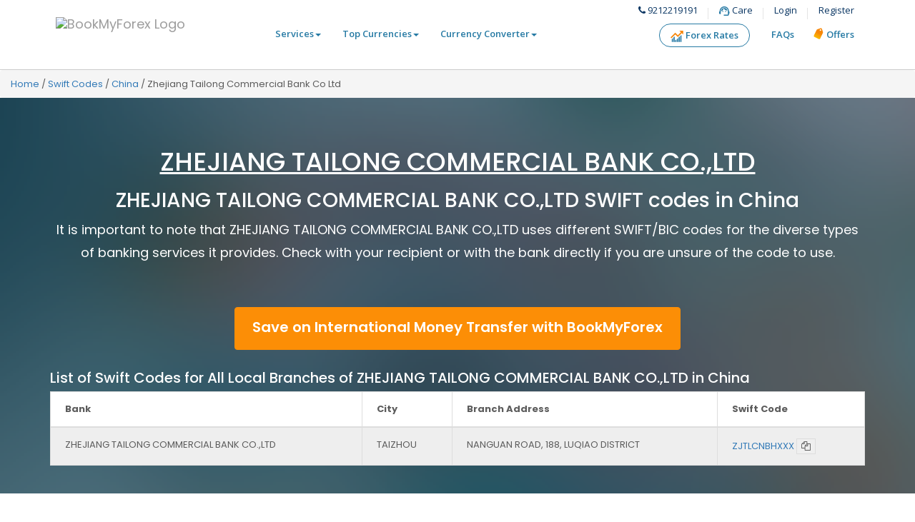

--- FILE ---
content_type: text/html; charset=UTF-8
request_url: https://www.bookmyforex.com/swift-codes/china/zhejiang-tailong-commercial-bank-co-ltd/
body_size: 55457
content:
<!DOCTYPE html>
<html lang="en">

<head>
    <title>SWIFT Codes for All ZHEJIANG TAILONG COMMERCIAL BANK CO.,LTD Branches in China - BookMyForex</title>

    <meta name="description" content="Get the accurate SWIFT/BIC code for all local branches of ZHEJIANG TAILONG COMMERCIAL BANK CO.,LTD in the China. Use the code for a successful international wire transfer transaction." />
    <meta name="keywords" content="" />
    <meta http-equiv="Content-Type" content="text/html; charset=UTF-8" />
    <meta name="distribution" content="global" />
    
    <meta name="revisit-after" content="4 days" />
    <meta name="rating" content="Safe For Kids" />
    <meta name="copyright" content="www.bookmyforex.com" />
    <meta name="author" content="www.bookmyforex.com" />
    <meta http-equiv="reply-to" content="info@bookmyforex.com" />
    <meta name="language" content="English" />
    <meta http-equiv="Cache-control" content="public">
    <meta name="doc-type" content="Public" />
    <meta name="doc-class" content="Completed" />
    <meta name="doc-rights" content="Public" />
    <meta http-equiv="Content-Language" content="en-us" />
    
    
    <meta name="expires" content="never" />
    <!-- others -->
    <meta http-equiv="X-UA-Compatible" content="IE=edge,chrome=1" />
    <!-- for mobile devices -->
    <meta name="viewport" content="width=device-width, initial-scale=1.0, maximum-scale=1.0, user-scalable=0" />
    <meta property="og:locale" content="en_US" />
    <meta property="og:type" content="article" />
    <meta property="og:image" content="https://www.bookmyforex.com/assets/www/images/social-bookmyforex-logo.png" />
    <meta property="og:title" content="" />
    <meta property="og:description" content="" />
    <meta property="og:keywords" content="" />
    <meta property="og:url" content="https://www.bookmyforex.com/swift-codes/china/zhejiang-tailong-commercial-bank-co-ltd/" />
    <meta property="og:site_name" content="BookMyForex.com - Leading online Foreign Money Exchanger. Buy, sell or remit foreign currency in India" />
    <meta property="og:type" content="E-commerce Website" />
    <!--<script  src="/assets/www/js/google_analytics.js"  type="text/javascript"></script>-->
   
    
    <link rel="shortcut icon" href="/assets/www/images/favicon.ico" />
    <link href="https://netdna.bootstrapcdn.com/font-awesome/4.1.0/css/font-awesome.min.css" rel="stylesheet">
    <link rel="stylesheet" type="text/css" href="https://www.bookmyforex.com/wp-content/themes/NewBlogV2/new_convertstyle.css?v=2">
    <link href="https://fonts.googleapis.com/css2?family=Open+Sans:ital,wght@0,300;0,400;0,600;0,800;1,300;1,400;1,600&#038;display=swap" rel="stylesheet">
    <link rel="stylesheet" type="text/css" href="https://www.bookmyforex.com/wp-content/themes/NewBlogV2/swiftCode/css/bmf-common-style.css">
    <link rel="stylesheet" type="text/css" href="https://www.bookmyforex.com/wp-content/themes/NewBlogV2/swiftCode/css/current-offer-style.css">
    <link rel="stylesheet" type="text/css" href="https://www.bookmyforex.com/wp-content/themes/NewBlogV2/swiftCode/css/swiftstyle.css?=6">
    <!-- HTML5 shim and Respond.js for IE8 support of HTML5 elements and media queries -->
    <!-- WARNING: Respond.js doesn't work if you view the page via file:// -->
    <!--[if lt IE 9]>
        <script src="https://oss.maxcdn.com/html5shiv/3.7.3/html5shiv.min.js"></script>
        <script src="https://oss.maxcdn.com/respond/1.4.2/respond.min.js"></script>
        <![endif]-->
        <style type="text/css">
		.bankofAmericaWidgets h1{font-size: 36px;}
		.bankofAmericaWidgets h2 {font-size: 28px;}
		.bankofAmericaWidgets p{color:#ffffff;}
		.mtleft-15{margin-left: 15px;}
		.blog_time_date{font-size: 12px; color: #919191; display: block; margin-top: 15px;}
		.global-content-stream{border-top: 1px solid #ccc; padding:10px 0 10px 0;}
		.global-content-stream article{box-shadow: 1px 3px 20px #0000001f; margin-top: 25px;}
		.article-image > img{
			display: block; width: 200px; height: auto;
		    background-position: 50% 50%; background-size: cover;
		}
		.author_widget{border-top:4px solid #0000001f;}
		.author_widget .media-object,
		.global-content-stream .media-object{margin:0;}
		.author_widget .media .media-left,
		.global-content-stream .media .media-left{width: auto;}

		@media(max-width:992px){
			.comingsoonContent h6{font-size:20px;}
			.tcsContent .h1, .tcsContent .h2{font-size: 24px;}
			.tcsContent2 h3{font-size: 20px;}
		}

		@media(max-width: 767px){
			.bankofAmericaWidgets h1{font-size:24px;}
			.bankofAmericaWidgets h2, .tableLabel{font-size:18px;}
			.media{padding: 0;}
			.author_widget .media-object, .global-content-stream .media-object{width: 100%;}
			.media-body .media-heading{line-height: 1.5;}
			.knowmoreCta{width: 100%; margin-bottom: 15px;}
			.comingsoonContent img{position: static; display: block; margin: 0 auto;}
			.comingsoonContent h6{text-align: center; margin-bottom: 15px;}
			.comingSoonContextInner{display: block;}
			.fs-36{font-size: 24px;}
			.alertWarning{font-size: 18px;}
			.comingSoonContextInner .rightContent p{margin-bottom:15px; word-wrap: break-word;}
		}

	</style>
        <script type="text/javascript">
    var isChat = true;
    </script>
    <script>
    </script>
    

	<link rel="canonical" href="https://www.bookmyforex.com/swift-codes/china/zhejiang-tailong-commercial-bank-co-ltd/" />

	

 <script type="application/ld+json">
{
  "@context": "https://schema.org/", 
  "@type": "BreadcrumbList", 
  "itemListElement": [{"@type":"ListItem","position":1,"name":"Home","item":"https:\/\/www.bookmyforex.com\/"},{"@type":"ListItem","position":2,"name":"Swift Codes","item":"https:\/\/www.bookmyforex.com\/swift-codes\/"},{"@type":"ListItem","position":3,"name":"China","item":"https:\/\/www.bookmyforex.com\/swift-codes\/china\/"},{"@type":"ListItem","position":4,"name":"Zhejiang Tailong Commercial Bank Co Ltd","item":"https:\/\/www.bookmyforex.com\/swift-codes\/china\/zhejiang-tailong-commercial-bank-co-ltd\/"}]}
</script>


    <script type="application/ld+json">
{
  "@context": "http://schema.org",
  "@type": "Organization",
  "name": "BookMyForex",
  "legalName": " BookMyForex Pvt Ltd ",
  "url": " https://www.bookmyforex.com/",
  "logo": " https://www.bookmyforex.com/assets/www/images/bookmy_forex_logo.png",
  "foundingDate": "2011",
  "address": {
    "@type": "PostalAddress",
    "streetAddress": "P-701 to P-705, 7th Floor, Tower C, JMD Megapolis, Sohna Road, Sector-48",
    "addressLocality": " Gurugram",
    "addressRegion": "Haryana,",
    "postalCode": "122018",
    "addressCountry": "India"
  },
  "contactPoint": {
    "@type": "ContactPoint",
    "contactType": "Customer Support",
    "telephone": "+91 9212219191",
    "email": "Hello@Bookmyforex.Com"
  },
  "sameAs": [
    "https://www.facebook.com/bookmyforex",
    "https://x.com/bookmyforex",
    "https://www.linkedin.com/company/bookmyforex",
    "https://www.instagram.com/bookmyforex_/"
  ]
}
</script>


<style type="text/css">
   		.inquireNow {
    border: none;
    color: #fff;
    padding: 10px 12px;
    font-size: 14px;
    border-radius: 100px;
    margin-left: 15px;
    font-weight: 600;
    outline: none;
    margin-top: 20px;
    display: inline-block;
    background: linear-gradient(-179deg, #FEBC40 0%, #FB8E06 100%);
}
.inquireNow:hover,
.inquireNow:focus{color:#ffffff; text-decoration:none;}
     		.referral_sikey_bnner{
		 	position:fixed; bottom:2%; left:0; width: 100%; min-height:168px !important; z-index: 99999;
		 }
		 .inner_referral_items{
		 	position: relative;
		 	min-height: 168px !important;
		    width: 1170px;
		    border: solid 1px #b2d6f0;
		    margin: 10px auto;
		    border-radius:4px;
		    background: #087BCE;
		    background: -moz-linear-gradient(left, #087BCE 0%, #ffffff 100%);
		    background: -webkit-gradient(linear, left left, left right, color-sleft(0%,#087BCE), color-sleft(100%,#ffffff));
		    background: -webkit-linear-gradient(left, #087BCE 0%,#ffffff 100%);
		    background: -o-linear-gradient(left, #087BCE 0%,#ffffff 100%);
		    background: -ms-linear-gradient(left, #087BCE 0%,#ffffff 100%);
		    background: linear-gradient(to right, #087BCE 0%,#ffffff 100%);
		    filter: progid:DXImageTransform.Microsoft.gradient( startColorstr='#087BCE', endColorstr='#ffffff',GradientType=0 );
		 }

		 .zerofee_list{margin: 0; padding:0; list-style: none;}
		 .zerofee_list li{float: left; position: relative; padding:18px 0;}
		 .zerofee_list li{width:100%;}

		 .zerofee_list li.heading_paragraph h1,
		 .zerofee_list li.heading_paragraph p{margin:0; padding:4px 0 0 25px; color:#ffffff;}

		 .zerofee_list li.heading_paragraph h1{font-size:22px;}
		 .zerofee_list li.heading_paragraph p{font-size: 14px;}

		 .zerofee_list li:before{
		 	position: absolute; right:0; top:20px; width: 245px; height: 124px;
		 	background: url(https://www.bookmyforex.com/wp-content/uploads/2020/10/zero_markup.png); content: '';
		 }

	
		 .close_referral_btn{
		 	position: absolute; width: 30px; height: 30px;
		 	background: url(https://www.bookmyforex.com/wp-content/uploads/2020/05/del_btn.png); display: block; background-repeat: no-repeat;
		 	right: -10px; top: -10px;
		 }
		 .mobile_content{display: none;}

		 @media(max-width:992px){
		 	.inner_referral_items{width:90%; height: 160px;}
		 }

		@media screen and (max-width: 1024px) {
		 	.inner_referral_items{width:90%; height: 160px;}
		 }

		 @media(max-width: 767px){
		 	.referral_sikey_bnner{bottom: 10%;}
		 	.inner_referral_items{
		 		 background:#087BCE !important;
		 	}
		 	.inner_referral_items .zerofee_list{display: none;}
		 	.close_referral_btn{top:-20px; right: 10px;}
		 	.mobile_content{display: block; padding: 15px;}
		 	.mobile_content h1, p{margin:0; padding:0; color: #ffffff;}
		 	.mobile_content h1{font-size:13px;}
		 	.mobile_content p{font-size:12px;}
		 	.mob_inner_content{width: 100%; color: #ffffff; font-size: 13px; overflow: hidden; padding: 10px 0 0 0;}
		 	.mob_inner_content span{display: inline-block; width:100%;}
		 	
		 	.transfer_money_button{
		 		display: block; background: #FC8E06; padding:8px 2px; text-align: center; 
			 	text-decoration: none; color: #ffffff; font-size:11px; font-weight:600; border-radius: 4px;
			 }
			.mob_inner_content span+span > span{text-align: center; display:block; width: 100%; font-size: 11px;}
		 }

     #no_rate_modal .areyou {
                font-size: 16px;
                color: #242424;
                padding-top: 15px;
                text-align: left;
                font-weight: 400;
                padding-left: 25px;
                padding-right: 25px;
                line-height: 1.4;
            }

            #no_rate_modal ul {
                padding-left: 65px;
                padding-right: 45px;
                margin-top: 25px;
            }

            #no_rate_modal ul li {
                text-align: left;
                margin-bottom: 20px;
                font-size: 16px;
                position: relative;
            }

            #no_rate_modal ul li:nth-child(1):before {
                content: '';
                background: url('https://cdn.bookmyforex.com/Home-page-carousel/Product-Icon.png');
                width: 26px;
                height: 22px;
                position: absolute;
                background-size: contain;
                left: -35px;
                top: -4px;
            }

            #no_rate_modal ul li:nth-child(2):before {
                content: '';
                background: url('https://cdn.bookmyforex.com/Home-page-carousel/City-Icon.png');
                width: 26px;
                height: 22px;
                position: absolute;
                background-size: contain;
                left: -35px;
                top: -4px;
            }
  </style>


    <script>
(function(w,d,s,l,i){w[l]=w[l]||[];w[l].push({'gtm.start':new Date().getTime(),event:'gtm.js'});var f=d.getElementsByTagName(s)[0],j=d.createElement(s),dl=l!='dataLayer'?'&l='+l:'';j.async=true;j.src='https://www.googletagmanager.com/gtm.js?id='+i+dl;f.parentNode.insertBefore(j,f);})(window,document,'script','dataLayer','GTM-TKM9RTC');
</script>




     



</head>

<body>
       <noscript><iframe defer src="https://www.googletagmanager.com/ns.html?id=GTM-TKM9RTC" 

height="0" width="0" style="display:none;visibility:hidden"></iframe></noscript>


<style type="text/css">

body{
	font-weight: normal; font-size: 100%;
	-webkit-font-smoothing: antialiased;
	-moz-osx-font-smoothing: grayscale;
	background: #ffffff;
}

.custom_footer_model{text-align: center;}
.sprite_img2 {
	background: url(/assets/www/images/sprite-bmf-icons.png) no-repeat;
	background-size: 254px;
	background-position: -2px -98px !important;
}
.custom_bg_model .pophe {
	font-size: 24px; color: #214360;
	font-weight: 600; padding-top: 8px;
}
.custom_bg_model p {
	font-size: 13px !important;
	color: #1D6A90;
	text-align: center;
	font-weight: 400;
	line-height: 24px;
	padding-top: 10px;
}
.rateAlertBtn a, .betterRateBtn a, .callBackBtn a{
	font-size: 14px !important;
}
.setbetterCallback{justify-content: space-evenly !important; margin: 0; padding-left: 35px;}
.rateAlertBtn, .betterRateBtn, .callBackBtn{margin-top: 15px; margin-bottom: 10px;}
#carousel-fxcard .carousel-indicators{left: 85% !important;}
.form_datetime{position: relative;}
.form_datetime .cale_icon{top:37px !important;}
.thankymodal .newoffer{min-height: 150px !important;}

/* onScroll fixed header  */
.fixed-breadcrumb-header{top: 80px;}
.navbar-fixed-top{
    position: fixed; right: 0; left: 0; z-index: 999; height: 70px;
    box-shadow: 0 2px 10px 0 rgba(0, 0, 0, 0.20); transition: all 0.5s;
    display: flex; align-items: center; margin-top: 0 !important;
}
.dflex{display: flex; align-items: center;}

.fixedHeaderTop .navbar-default{
    background: #ffffff; height: 80px; 
    display: flex; align-items: center; margin-bottom: 0; 
    transition: all 0.5s; margin-top:-80px;
}
.fixedHeaderTop .navbar-default .navbar-nav > li > a {
    border-radius: 100px; padding: 10px 35px;
    font-size: 13px; font-weight: bold; text-transform: uppercase;
}
.fixedHeaderTop .navbar-default .navbar-nav > li:nth-child(1) > a {background: #fff;  border: solid 1px #FC8E06; color: #FC8E06;}
.fixedHeaderTop .navbar-default .navbar-nav > li:nth-child(1) > a:hover,
.fixedHeaderTop .navbar-default .navbar-nav > li:nth-child(1) > a:focus{color: #FC8E06; text-decoration: none;}

.fixedHeaderTop .navbar-default .navbar-nav > li:nth-child(2) > a {
	background: #fff; border: solid 1px transparent;  color: #214360;
}
.fixedHeaderTop .navbar-default .navbar-nav > li:nth-child(2) > a:hover,
.fixedHeaderTop .navbar-default .navbar-nav > li:nth-child(2) > a:focus{color: #214360; text-decoration: none;}

.fixedHeaderTop .navbar-default .navbar-nav > li:nth-child(2) > a:before {
    content: ''; width: 10px; height: 10px; border-radius: 100px; animation: pulse 5s infinite;
    display: inline-block; position: absolute; background: #40c340; left: 18px; top: 16px;
}
.fixedHeaderTop .navbar-default .navbar-nav > li:nth-child(3) > a { background: #FC8E06; color: #fff;}
.fixedHeaderTop .navbar-default .navbar-nav > li:nth-child(3) > a:hover,
.fixedHeaderTop .navbar-default .navbar-nav > li:nth-child(3) > a:focus{color: #fff;}
#navbar1{float: right;}
@keyframes pulse {
  0% {background-color: #34AF23;}
  25% {background-color: #C2FFB9;}
  50% {background-color: #34AF23;}
  75% {background-color: #C2FFB9;}
  100% {background-color: #34AF23;}
}

/* onScroll fixed header end */


/* navbar overide css */
.offer_img a img{position: absolute; left: -5px;}
.navbar-inverse .custop_navbar>li>a{
	font-size:13px !important;
	color: #093562 !important; font-weight: 400;
}
.navbar-inverse{
	background-color:#ffffff;
    border-color:transparent;
}
.Header{
	border-bottom: solid 1px #ccc;
}
.navbar{
	min-height:80px; margin-bottom: 0;
}
.navbar-inverse .navbar-nav>li>a{
	font-size:13px; color: #267AA4;
}
.navbar-inverse .navbar-nav>li>a:focus, 
.navbar-inverse .navbar-nav>li>a:hover{
	color: #666666;
}
.navbar-inverse .navbar-nav>.open>a, 
.navbar-inverse .navbar-nav>.open>a:focus, 
.navbar-inverse .navbar-nav>.open>a:hover{
	color: #267AA4;
	background-color:transparent; 
}
.navbar-nav>li>a{padding-top:5px; padding-bottom:5px;}
.mt-3{margin-top:5px;}
.dropdown-menu>li>a{
	padding: 8px 20px 8px 10px;
	border-bottom: solid 1px #ccc;
	font-size:14px;
	color: #093562;
}
.dropdown-menu{padding: 0;}
.navbar-nav>li>.dropdown-menu{margin-top: 3px;}
.dropdown-submenu > .dropdown-menu{top: 5px !important;}
.dropdown-submenu:hover > a:after{
	border-left-color:#267AA4 !important;
}
.dropdown-menu>li>a:focus, 
.dropdown-menu>li>a:hover{
	color:#267AA4;
}
.custop_navbar > li{position:relative;}
.custop_navbar > li::after{
	width: 1px; height: 16px; position: absolute; top: 10px; right: 0;
	content: ''; background:#E4E4E4; display: inline-block;
}
.custop_navbar > li:last-child::after{content:inherit;}
.top_navigation > li{margin-right: 15px;}
.top_navigation > li:last-child{margin-right:0;}
.top_navigation > li:first-child > a{ border: solid 1px #267AA4;}
.top_navigation > li > a{
	font-size:14px !important; color: #267AA4 !important;
    padding:6px 15px !important;  border-radius: 100px;
    margin-bottom:8px;  font-size: 13px !important; font-weight: bold;
}
.navbar-brand{height: 80px !important; padding: 15px 15px;}
.navbar-logo img{max-height:55px;width:auto;}
.dropdown-submenu{position:relative;}
.dropdown-submenu > .dropdown-menu{
	top:0;left:100%;margin-top:-6px;margin-left:-1px;
	-webkit-border-radius:0 6px 6px 6px;
	-moz-border-radius:0 6px 6px 6px;
	border-radius:0 6px 6px 6px;
}
.dropdown-submenu > a:after{
	display:block;content:" ";float:right;width:0;height:0;
	border-color:transparent;border-style:solid;border-width:5px 0 5px 5px;
	border-left-color:#cccccc;margin-top:5px;margin-right:-10px;
}
.dropdown-submenu:hover > a:after{border-left-color:#555;}
.dropdown-submenu.pull-left{float:none;}
.dropdown-submenu.pull-left > .dropdown-menu{
	left:-100%;margin-left:10px;
	-webkit-border-radius:6px 0 6px 6px;
	-moz-border-radius:6px 0 6px 6px;
	border-radius:6px 0 6px 6px;
}
/* navbar overide css end */

.table>tbody>tr>td, .table>tbody>tr>th, 
.table>tfoot>tr>td, .table>tfoot>tr>th, 
.table>thead>tr>td, .table>thead>tr>th{
	font-size:13px;
}
.topindiancity .top_city_text{padding: 17px 10px; margin: 10px 6px auto;}
.viewallexchanerate{font-size:13px;}

@media(max-width: 767px){
	.fixedHeaderTop .navbar-default .navbar-nav > li > a{
    	padding: 8px 16px !important;
        font-size: 11px !important;
    }
    .navbar-logo img{max-height: 40px !important;}
	.fixedHeaderTop .navbar-default{min-height: auto !important;}
	.closeStikey{top: 30px !important;}
	.comingSoonContextInner p{line-height: 1.3;}
	.comingSoonContextInner h6{font-size: 16px !important; text-align: left !important;}
	.comingsoonContent h6{font-size: 20px;}
	.comingsoonContent img{position: static !important; margin-top: 15px !important;}    
	.knowmoreCta{width:100% !important; padding: 12px 10px;}
	.goodnewsSection{padding:15px 0 !important;}
	.goodnewsSection .paraTxt, .tctcanAdjustedtxt{font-size:16px !important; }
	.tcsContent2 h3{font-size:18px !important; margin:0 0 15px 0;}
	.goodnewsSection h4{font-size:32px !important; }
	.h1{text-align: center; font-size:16px !important;}
 	.h2{text-align: center; font-size:16px !important; margin: 25px 0 10px 0!important;}
	.tcsContent .h2 .strongTxt{text-align: center; font-size:16px !important; }
	.tcsImg img{width:50% !important; margin:0 auto !important; margin-bottom:15px !important;}
	.knowmoreCta{width: 100%; margin-bottom: 15px; margin-top: 25px;}
	.comingsoonContent img{position: static; display: block; margin: 0 auto;}
	.comingsoonContent h6{text-align: center; margin-bottom: 15px;}
	.comingSoonContextInner{display: block;}
	.fs-36{font-size: 24px !important;;}
	.alertWarning{font-size: 18px !important;;}
	.call_btn_mb{right: 70px;top: 20px;}

	/* static navnbar */
	.navbar-brand{height: 50px !important;}
	.call_btn_mb{position:absolute;right: 20px; top: 10px;}
	/* .navbar-brand>img{width:100%;}*/
	.navbar-toggle{padding: 9px 10px !important;}
	.static_mobile_nav{list-style: none; padding: 0; margin:0;}
	.static_mobile_nav li,
	.static_drop_menu ul li{border-bottom: 1px solid #e4e4e4;}
	.static_mobile_nav li a,
	.static_drop_menu ul a{
		font-weight:600; color: #666; font-size: 1.5em;
		padding:12px 0px 12px 50px; display: block; position: relative;
	}
	.static_mobile_nav li:first-child a{
		background-image: inherit !important;
		color: #ffffff; padding:15px 0px 15px 40px; 
	}
	.static_mobile_nav li a:hover,
	.static_mobile_nav li a focus,
	.static_drop_menu ul li a:hover,
	.static_drop_menu ul li a:focus{text-decoration: none;}
	.app_icon{
		background: url('../images/bmf_mobile_sprite.png'); 
		background-size: 360px; background-repeat: no-repeat;
		position: absolute; display: inline-block;
		width: 27px; height: 24px; left: 10px; top: 15px; 
	}
	.app_icon_posi_user{background-position:-286px -25px; width:23px; top:15px !important;}
	.app_icon_posi01{background-position:-107px 0;}
	.app_icon_posi02{background-position:-133px 0; width: 25px;}
	.app_icon_posi03{background-position:-157px 0;}
	.app_icon_posi04{background-position:-182px 0;}
	.app_icon_posi05{background-position:-182px 0;}
	.app_icon_posi06{background-position:-206px 0;}
	.app_icon_posi07{background-position:-231px 0;}
	.app_icon_posi08{background-position:-257px 0;}
	.app_icon_posi09{background-position:-281px 0;}
	.sidenav {
	  height: 100%; width: 320px;  transition: 0.5s;  
	  position: fixed; z-index: 1; top: 0; left:-320px;
	  background-color: #ffffff; box-shadow: 1px 3px 20px #00000036; 
	  overflow-x: hidden;
	}
	.sidenav .closebtn {position: absolute; top: 0; right:15px; font-size:36px; z-index: 1;}

	.static_drop_menu{box-shadow: 1px -3px 20px #00000036;}
	.static_drop_menu ul{padding: 0; margin:0; list-style: none;}
	.static_drop_menu ul li{position: relative; background: #edf9ff; border-bottom-color: #267aa445;}
	.static_drop_menu ul li a{padding-left: 15px; font-size: 13px; color: #000;}
	.sideArrowlist{
		/* background: url(../images/blue-arrow.svg); */
	    width: 24px; height: 24px; display: inline-block;
	    margin-left: 5px; transition: all 0.2s ease;
	    position: absolute; top: 10px; right: 10px;
	}
	.sidebarlist{display: none;}
	.sidebarlist{background: #edf9ff; }
	.sidebarlist li{border-bottom-color: #267aa445; border-bottom: dashed 1px #9bc8de !important;}
	.sidebarlist li a{color:#286090 !important;}

	.mobileApp_img{
		/* background: url('../images/bmf_mobile_sprite.png');  */
		background-size: 360px; background-repeat: no-repeat;
	}
	.mobileApp {background: #F5FAFF;padding: 0 15px;}
	.mobileApp h5 {font-size: 13px; color: #333333; font-weight: 400;}
	.mobileApp a{display: block;}
	.android, .ios {width: 103px; height: 32px; display: inline-block;}
	.android { background-position: -2px -64px;}
	.ios{background-position: -106px -49px;}
	.followlist {list-style: none; margin: 0; padding: 0 0 20px 0; overflow: hidden;}
	.followlist li {float: left; margin-right: 10px;}
	.followlist li a {
		width: 32px; height: 32px; border-radius: 100px; position: relative;
		background: #103D6D; text-align: center; display: block;
	}
	.followlist li a i, 
	.facebookIcon {
		width: 20px; height: 20px; display: inline-block;  
		position: absolute; left: 5px; top: 5px;
	}
	.followlist li:nth-child(1) a i {
	    background-position: -185px -25px;
	}
	.followlist li:nth-child(2) a i {
	    background-position: -204px -25px;
	}
	.followlist li:nth-child(3) a i {
	    background-position: -245px -25px;
	}
	.followlist li:nth-child(4) a i {
	    background-position: -265px -25px;
	}

	@media screen and (max-height: 450px) {
	  .sidenav {padding-top: 15px;}
	  .sidenav a {font-size: 18px;}
	}
	
	/* static navnbar end here */

	.navbar-toggle{float: left;}
	.arrowlist{position: absolute; right: 0;top: 16px;}
	.label_text_widget{font-size: 14px;}
	.navbar-inverse .navbar-toggle .icon-bar{background-color: #267aa4;}
	.address_widget{padding:0;}
	.common_btn{width: 100%;}
	.commFooterlist{overflow: hidden; margin-bottom: 15px;}
	.commFooterlist li{float: left; margin-right:30px; position:relative;}
	.commFooterlist li::after{
		content: '|'; position: absolute; right:-15px; top: 0; color:#0f558b;
	}
	.commFoo01,
	.expanedListop{display: none;}
	.visibleFoo{position: relative;}
	.visibleFoo span{display: block; position: absolute; right: 0; top:13px;}
	.label_heading{margin-bottom: 15px; border-top: solid 1px #0f558b; padding: 10px 0 0 0; color: #fff; font-size: 12px;}
	.label_heading > a{color: #ffffff; text-decoration: none;}
	.label_heading > a:hover, .label_heading > a:focus{text-decoration:none;}
	.currencyToplist li{
		width: 100%; margin-right: 0; text-align: left; margin-bottom: 15px;
    	border-top: solid 1px #093562; padding: 10px 0 0 0;
    }

    
    .bmf_contact_us_widgte h1{font-size:24px; margin-bottom: 24px;}
    .bmf_contact_us_widgte h1 span{width: 125px;}
    .bmf_footer_address{padding-bottom: 15px;}
    .contact_widget_box{padding: 15px; margin-bottom: 30px;}
    .flr{right: 20px; position: absolute;}
	.navbar-logo{margin-top: 0;}
	.navbar-nav{padding:0 15px;}
	.navbar{min-height: 100%;}
	.navbar-toggle,
	.navbar-inverse .navbar-toggle,
	.navbar-inverse .navbar-toggle:focus, 
	.navbar-inverse .navbar-toggle:hover{
		background-color:transparent; margin-right: 0;
		border-color:transparent;
	}
	.navbar-inverse .navbar-collapse, 
	.navbar-inverse .navbar-form{
		border-color:#267AA4;
	}
	.custop_navbar > li::after{
		content:inherit;
	}
	.custop_navbar > li{border-bottom: solid 1px #267AA4;}
	.navbar-nav .open .dropdown-menu .dropdown-header, 
	.navbar-nav .open .dropdown-menu>li>a{
		padding:10px 15px 10px 0;
	}
	.navbar-inverse .navbar-nav>li>a{padding: 10px 0;}
	.navbar-inverse .navbar-nav .open .dropdown-menu>li>a:focus, 
	.navbar-inverse .navbar-nav .open .dropdown-menu>li>a:hover{
		color:#267AA4;
	}
	.top_navigation > li:nth-child(2) > a,
	.top_navigation > li:nth-child(3) > a{
		padding-left: 0 !important;
	}

	.bmf_static_pages{margin-top: 30px; margin-bottom: 30px;}
	.our_teams_widget{margin-top: 20px; padding: 15px;}
	.our_teams_widget h2, .our_teams_widget h3{
		font-size: 18px; font-weight: 600; line-height: 1.4;
	}
	.offset-left-4{margin-left: 0;}
	.offset-right-4{margin-right: 0;}
	.media_nav{margin-left: 0px; margin-top: 25px;}
	.media_nav a{padding: 10px 25px;}
	.media .media-left{width: 100%; display: block;}
	.readmore{width: 100%; text-align: center; float: inherit;}
	.media-body .media-heading{
		color: #000000; margin-bottom: 15px;
		font-weight: 500; margin-top: 15px;
    }
    .timeicon, .pressicon{margin-bottom: 15px;}
    .sidenav{z-index: 4;}
    .bmf_static_heading h1{font-size: 18px;}
    .cancellation_refund_policy_widget{margin-top: 20px;}
    .cancellation_refund_policy_widget h3{
    	font-size: 16px; font-weight:600; line-height: 1.4;
	}
	.cancellation_refund_policy_widget h2,
	.cancellation_refund_policy_widget h3{position: relative;}
	.cancellation_refund_policy_widget h2:after{
		content: ''; width: 100%; border:dashed 1px #00000029;
		display: block; position: absolute; bottom: -6px;
	}
	.cancellation_refund_policy_widget h3{padding-left: 10px;}
	.cancellation_refund_policy_widget h3:after{
		content: ''; width:2px; height:20px; background:#016AA9;
		display: block; position: absolute; left:0; top: 0;
	}
	.cancellation_refund_policy_widget p,
	.numberlis li, .listcircle li{
		text-align: justify;
	}
	.static_mobile_nav li a{font-weight:500 !important;}
	.static_mobile_nav li:nth-child(2){clear:both; background: #05528a !important; }
	.static_mobile_nav li:nth-child(2) a+a{border-top: solid 1px #186faf !important; padding-left: 15px !important;}
	.static_mobile_nav li:nth-child(2) a{ color:#ffffff !important;}
	li.login_register_list{width:100%; background: #05528a !important; overflow: hidden;}
	li.login_register_list a{float:left; width:40%; }
	li.login_register_list a+a{padding-left:0px; position:relative;}
	li.login_register_list a+a:before{content:'|'; position:absolute; left:0; top:14px; color:#ffffff;}
	.loginForm{padding:15px 0 15px 0 !important;}
	.custom_content i::after{right: -31px; top: -33px;}

}



</style>

	<!-- fixed header on scroll -->
	<section class="fixedHeaderTop">
		 <nav id="headerfixed" class="navbar navbar-default">
		     <div class="container">
		        <div class="row dflex">
		           <div class="col-xs-6 col-sm-6 col-md-3 col-lg-3">
		                <a class="navbar-logo" href="https://www.bookmyforex.com" target="_blank" rel="noopener noreferrer"> 
		                    <img src="https://cdn.bookmyforex.com/assets/images/BMFMMT-LOGO.svg" width="170" height="55" alt="BookMyForex Logo" align="BookMyForex" border="0" /> 
		                </a>
		            </div>
		           <div class="col-xs-6 col-sm-6 col-md-9 col-lg-9">
		              <div id="navbar1" class="">
		                 <ul class="nav navbar-nav">
		                    <li><a href="https://www.bookmyforex.com" target="_blank" alt="Book A Forex Order">Book A Forex Order</a></li>
		                 </ul>
		              </div>
		           </div>
		        </div>
		     </div>
		</nav>
	</section> 
	<!-- fixed header on scroll -->

	<!-- Navbar Section Start -->
	<header class="Header">
	    <nav class="navbar navbar-inverse">
	        <div class="container">
		  
	            <div class="navbar-header visible-xs">
	                <button type="button" class="navbar-toggle"  onclick="openNav();" aria-label="Menu Toggle"> <!-- data-toggle="collapse" data-target=".navbar-menu" -->
	                    <span class="icon-bar"></span>
	                    <span class="icon-bar"></span>
	                    <span class="icon-bar"></span>
	                </button>
	               	
                    <a href="https://www.bookmyforex.com/" class="navbar-brand ratemobilewidth">
						<img src="https://cdn.bookmyforex.com/assets/images/BMFMMT-LOGO.svg" alt="BookMyForex Logo" border="0" align="BookMyForex" width="109" height="35">
                    </a> 

			<a href="tel:9212219191" class="call_btn_mb visible-xs" onclick="trackMobileCallClick();"><i class="fa fa-phone fa-2x"></i></a>
			 		            </div>
		
		
		<div class="currencyRatelocation_city" style="display:none;">
            <div class="__dd-sec-top struktur">
                <select  class="select_loca cityCodeAllDevice commonCombo cityCodeLi" name="cityCodeMob" id="cityCodeMob" onchange="city_code = $('#cityCodeMob option:selected').val();city_description = $('#cityCodeMob option:selected').text();appendCityDescription();callRate();rate_city_toggle();update_city_desc('mobile');" required>
										</select> 
				<i class="sprite_img2 location_icon2"></i>
            </div>
            <div class="__dd-sec-bottom">
                <h3>Popular Cities</h3>
                <ul class="list_other_city">
                    <li>
                        <a href="javascript:void(0)" class="rate_sprite_img mum_icon" onclick="city_code = 'MUM';city_description = 'Mumbai';appendCityDescription();callRate();rate_city_toggle();">
                            <span>Mumbai</span>
                        </a>
                    </li>
                    <li>
                        <a href="javascript:void(0)" class="rate_sprite_img del_icon" onclick="city_code = 'DEL';city_description = 'Delhi';appendCityDescription();callRate();rate_city_toggle();">
                            <span>Delhi</span>
                        </a>
                    </li>
                    <li>
                        <a href="javascript:void(0)" class="rate_sprite_img bag_icon" onclick="city_code = 'BNG';city_description = 'Bangalore';appendCityDescription();callRate();rate_city_toggle();">
                            <span>Bangalore</span>
                        </a>
                    </li>
                    <li>
                        <a href="javascript:void(0)" class="rate_sprite_img hyd_icon" onclick="city_code = 'HYD';city_description = 'Hyderabad';appendCityDescription();callRate();rate_city_toggle();">
                            <span>Hyderabad</span>
                        </a>
                    </li>
                    <li>
                        <a href="javascript:void(0)" class="rate_sprite_img pun_icon" onclick="city_code = 'PUN';city_description = 'Pune';appendCityDescription();callRate();rate_city_toggle();">
                            <span>Pune</span>
                        </a>
                    </li>
                    <li>
                        <a href="javascript:void(0)" class="rate_sprite_img che_icon" onclick="city_code = 'CHN';city_description = 'Chennai';appendCityDescription();callRate();rate_city_toggle();">
                            <span>Chennai</span>
                        </a>
                    </li>
                    <li>
                        <a href="javascript:void(0)" class="rate_sprite_img gur_icon" onclick="city_code = 'GUR';city_description = 'Gurgaon';appendCityDescription();callRate();rate_city_toggle();">
                            <span>Gurgaon</span>
                        </a>
                    </li>
                    <li>
                        <a href="javascript:void(0)" class="rate_sprite_img kol_icon" onclick="city_code = 'KOL';city_description = 'Kolkata';appendCityDescription();callRate();rate_city_toggle();">
                            <span>Kolkata</span>
                        </a>
                    </li>
                </ul>
            </div>
        </div>
		 <div id="side-overlay" class="" onclick="overyclose();"></div>
			<div id="mySidenav" class="sidenav visible-xs">
				  <a href="javascript:void(0)" class="closebtn" onclick="closeNav();">&times;</a>
				  <ul class="static_mobile_nav">
					<li class="login_register_list">
						<a href="javascript:;" class="loginwindow" style="display:block;" onclick=" secureLogin();  closeNav();">
							<i class="app_icon app_icon_posi_user"></i>Sign In
						</a>
						<a href="javascript:;" class="loginwindow" style="display:block;" onclick="secureRegistered(); closeNav();">
							Register
						</a>
					</li>
				  	<li>
				  		
						<a href="javascript:;" class="loginwindow" style="display:none;" onclick="secureLogout();"><i class=" app_icon app_icon_posi_user"></i>Log Out</a>
						<a class="loginwindow" style="display:none;" href="/my/dashboard/db_home">My Account</a>
				  	</li>
				  	<li><a href="https://www.bookmyforex.com/#buyForex"> <i class="app_icon app_icon_posi01"></i>Buy Forex</a></li>
				  	<li><a href="https://www.bookmyforex.com/#sellForex"> <i class="app_icon app_icon_posi02"></i>Sell Forex</a></li>
				  	<li><a href="https://www.bookmyforex.com/#moneytransfer"> <i class="app_icon app_icon_posi03"></i>Money Transfer</a></li>
				  	<li><a href="https://www.bookmyforex.com/#cardReload"> <i class="app_icon app_icon_posi04"></i>Reload Forex Card</a></li>
				  	<li><a href="https://www.bookmyforex.com/#cardReload"> <i class="app_icon app_icon_posi05"></i>Unload Forex Card</a></li>
				  	<li><a href="https://www.bookmyforex.com/#travelins"> <i class="app_icon app_icon_posi06"></i>Travel Insurance</a></li>
				  	<li><a href="javascript:void(0);" onclick="callBackRequest(); closeNav();"> <i class="app_icon app_icon_posi07"></i>Request A Call Back</a></li>
				  	<li><a href="javascript:void(0);" onclick="callRateAlertRequest(); closeNav();"> <i class="app_icon app_icon_posi08"></i>Set Rate Alert</a></li>
				  	<li><a href="javascript:void(0);" onclick="callBetterRateRequest(); closeNav();"> <i class="app_icon app_icon_posi09"></i>Request Better Rate</a></li>
				  </ul>

				  <div class="static_drop_menu">
				  	<ul>
				  		<li>
				  			<a href="javascript:;" data-id="sidebarlist1" class="slidefunction">
				  				Services <i class="sideArrowlist fa-angle-right"></i>
				  			</a>

				  			<ul class="sidebarlist" id="sidebarlist1">
							  <li>
				              	  <a href="javascript:;" data-id="sidebarchildlist1" class="slidefunction2">
				              	  	Currency Exchange <i class="sideArrowlist fa-angle-right"></i>
				              	  </a>
				              	  <ul class="sidebarlist sidebarchildlist" id="sidebarchildlist1">
		                       	  		<li><a href="https://www.bookmyforex.com/currency-exchange/delhi/">Currency Exchange in Delhi</a></li>
		                                <li><a href="https://www.bookmyforex.com/currency-exchange/mumbai/">Currency Exchange in Mumbai</a></li>
		                                <li><a href="https://www.bookmyforex.com/currency-exchange/kolkata/">Currency Exchange in Kolkata</a></li>
		                                <li><a href="https://www.bookmyforex.com/currency-exchange/chennai/">Currency Exchange in Chennai</a></li>
		                                <li><a href="https://www.bookmyforex.com/currency-exchange/hyderabad/">Currency Exchange in Hyderabad</a></li>
		                                <li><a href="https://www.bookmyforex.com/currency-exchange/pune/">Currency Exchange in Pune</a></li>
		                                <li><a href="https://www.bookmyforex.com/currency-exchange/ahmedabad/">Currency Exchange in Ahmedabad</a></li>
		                                <li><a href="https://www.bookmyforex.com/currency-exchange/gurgaon/">Currency Exchange in Gurgaon</a></li>
		                                <li><a href="https://www.bookmyforex.com/currency-exchange/noida/">Currency Exchange in Noida</a></li>
		                                <li><a href="https://www.bookmyforex.com/currency-exchange/bangalore/">Currency Exchange in Bangalore</a></li>
		                                <li><a href="https://www.bookmyforex.com/currency-exchange/">More</a></li>
		                       	  </ul>
				              </li>
				              <li>
				              	  <a href="javascript:;"  data-id="sidebarchildlist2" class="slidefunction2">
				              	  	Send Money Abroad <i class="sideArrowlist fa-angle-right"></i>
				              	  </a>
				              	  <ul class="sidebarlist sidebarchildlist" id="sidebarchildlist2">
		                       	  		<li><a href="https://www.bookmyforex.com/money-transfer/send-money-to-usa/">Send Money to USA</a></li>
		                                <li><a href="https://www.bookmyforex.com/money-transfer/send-money-to-uk/">Send Money to UK</a></li>
		                                <li><a href="https://www.bookmyforex.com/money-transfer/send-money-to-singapore/">Send Money to Singapore</a></li>
		                                <li><a href="https://www.bookmyforex.com/money-transfer/send-money-to-australia/">Send Money to Australia</a></li>
		                                <li><a href="https://www.bookmyforex.com/money-transfer/send-money-to-canada/">Send Money to Canada</a></li>
		                                <li><a href="https://www.bookmyforex.com/money-transfer/send-money-to-germany/">Send Money to Germany</a></li>
		                                <li><a href="https://www.bookmyforex.com/money-transfer/send-money-to-new-zealand/">Send Money to Newzealand</a></li>
		                                <li><a href="https://www.bookmyforex.com/money-transfer/send-money-to-europe/">Send Money to Europe</a></li>
		                                <li><a href="https://www.bookmyforex.com/money-transfer/send-money-to-uae/">Send Money to UAE</a></li>
		                                <li><a href="https://www.bookmyforex.com/money-transfer/">More</a></li>
		                       	  </ul>
				              </li>
				              <li>
		                          <a href="https://www.bookmyforex.com/forex-card/">Prepaid Travel Forex Card</a>
		                      </li>
		                      
		                      <li>
		                          <a href="https://www.bookmyforex.com/#travelins">Travel Insurance</a>
		                      </li>
		                      <li>
		                          <a href="https://www.bookmyforex.com/#simplan">International Sim Card</a>
		                      </li>
		                      <li>
		                          <a href="https://www.bookmyforex.com/trade-remittance/">Trade Remittance</a>
		                      </li>
		                      <li>
		                          <a href="https://www.bookmyforex.com/faas-partners/">Forex as a Service (FaaS) Solution</a>
		                      </li>
				             
				          </ul>
				  		</li>
				  		<li>
				  			<a href="javascript:;" data-id="sidebarlist2" class="slidefunction">
				  				Top Currencies <i class="sideArrowlist fa-angle-right"></i>
				  			</a>
				  			<ul class="sidebarlist" id="sidebarlist2">
		                       <li>
		                           <a href="/us-dollar/">US Dollar</a>
		                       </li>
		                       <li>
		                           <a href="/euro/">Euro</a>
		                       </li>
		                       <li>
		                           <a href="/british-pound/">British Pound</a>
		                       </li>
		                       <li>
		                           <a href="/australian-dollar/">Australian Dollar</a>
		                       </li>
		                       <li>
		                           <a href="/canadian-dollar/">Canadian Dollar</a>
		                       </li>
		                       <li>
		                           <a href="/singapore-dollar/">Singapore Dollar</a>
		                       </li>
		                       <li>
		                           <a href="/new-zealand-dollar/">New Zealand Dollar</a>
		                       </li>
		                       <li>
		                           <a href="/hong-kong-dollar/">Hong Kong Dollar</a>
		                       </li>
		                       <li>
		                           <a href="/uae-dirham/">UAE Dirham</a>
		                       </li>
		                       <li>
		                           <a href="/saudi-riyal/">Saudi Riyal</a>
		                       </li>
		                       <li>
		                           <a href="/swiss-franc/">Swiss Franc</a>
		                       </li>
		                       <li>
		                           <a href="/japanese-yen/">Japanese Yen</a>
		                       </li>
		                       <li>
		                           <a href="/thai-baht/">Thai Bhat</a>
		                       </li>
		                       <li><a href="/currencies/">More</a></li>
                  
							</ul>
				  		</li>
				  		<li>
				  			<a href="javascript:;" data-id="sidebarlist3" class="slidefunction">
				  				Currency Converter <i class="sideArrowlist fa-angle-right"></i>
				  			</a>
				  			<ul class="sidebarlist" id="sidebarlist3">
								<li><a href="/currency-converter/usd-to-inr/">USD to INR</a></li>
		                        <li><a href="/currency-converter/eur-to-inr/">EUR to INR</a></li>
		                        <li><a href="/currency-converter/gbp-to-inr/">GBP to INR</a></li>
		                        <li><a href="/currency-converter/aud-to-inr/">AUD to INR</a></li>
		                        <li><a href="/currency-converter/cad-to-inr/">CAD to INR</a></li>
		                        <li><a href="/currency-converter/sgd-to-inr/">SGD to INR</a></li>
		                        <li><a href="/currency-converter/nzd-to-inr/">NZD to INR</a></li>
		                        <li><a href="/currency-converter/hkd-to-inr/">HKD to INR</a></li>
		                        <li><a href="/currency-converter/aed-to-inr/">AED to INR</a></li>
		                        <li><a href="/currency-converter/sar-to-inr/">SAR to INR</a></li>
		                        <li><a href="/currency-converter/chf-to-inr/">CHF to INR</a></li>
		                        <li><a href="/currency-converter/jpy-to-inr/">JPY to INR</a></li>
		                        <li><a href="https://www.bookmyforex.com/currency-converter/">More</a></li>
							</ul>
				  		</li>
				  		</li>
				  		<li><a href="/current-offers/">Offers</a></li>
				  		<li><a href="/faqs/">FAQs</a></li>
				  		<li><a href="/contact-us/">Care</a></li>
				  	</ul>
				  </div>

				  <div class="col-xs-12">
				  	<div class="row mobileApp">
						<h5>Download Mobile App</h5>
						<div class="col-xs-6">
							<div class="row">
								<a href="https://play.google.com/store/apps/details?id=com.app.bookmyforex" ><i class="mobileApp_img android"></i>
							</a>
							</div>
						</div>
						<div class="col-xs-6">
							<div class="row">
								<a href="https://apps.apple.com/in/app/bookmyforex-currency-exchange/id1103240547" >
								<i class="mobileApp_img ios"></i>
							</a>
							</div>
						</div>
						
						<div class="col-xs-12">
							<div class="row"><h5>Follow us on</h5></div>
							<div class="row">
								<ul class="followlist">
									<li>
										<a href="https://www.facebook.com/bookmyforex" >
											<i class="mobileApp_img"></i>
										</a>
									</li>
									<li>
										<a href="https://x.com/bookmyforex" >
											<i class="mobileApp_img"></i>
										</a>
									</li>
									<li>
										<a href="https://www.linkedin.com/company/bookmyforex" >
											<i class="mobileApp_img"></i>
										</a>
									</li>
									<li>
										<a href="https://www.instagram.com/bookmyforex_/" >
											<i class="mobileApp_img"></i>
										</a>
									</li>
								</ul>
							</div>
						</div>
				  </div>

				</div>
			</div>


	            <div class="navbar-collapse collapse navbar-menu">
	            	<div class="row">
		            	<div class="col-xs-12 col-sm-12 col-md-3">
		            		<a class="navbar-brand navbar-logo" href="https://www.bookmyforex.com" >
							<img src="https://cdn.bookmyforex.com/assets/images/BMFMMT-LOGO.svg" alt="BookMyForex Logo" border="0" align="BookMyForex" width="170" height="55">
			                </a>
		            	</div>
		            	<div class="col-xs-12 col-sm-12 col-md-9">
		            		<div class="row">
		            			<div class="col-xs-12">
		            				<ul class="nav navbar-nav navbar-right custop_navbar">
					            		<li>
					            			<a href="tel:9212219191" onclick="trackMobileCallClick();"><i class="fa fa-phone"></i> 9212219191</a>
					            		</li>
					            		<li>
					            			<a href="/contact-us/"><img src="https://www.bookmyforex.com/wp-content/uploads/2021/01/care-icon.png" alt="Contact Us"> Care</a>
					            		</li>
					            		<li class="loginwindow" style="display:block;"><a href="javascript:void(0)" onclick="secureLogin();" >Login</a></li>				
								<li class="loginwindow" style="display:none;"><a href="javascript:void(0)" onclick="secureLogout();">Log Out</a></li>
								<li class="loginwindow" style="display:none;"><a href="/my/dashboard/db_home#/db_my_account" >My Account</a></li>
								<li class="loginwindow" style="display:block;"><a href="javascript:void(0)" onclick="secureRegistered();">Register</a></li>
								            	</ul>
		            			</div>
		            			<div class="col-xs-12 mt-3 deletionNavbarHide">
	            					<ul class="nav navbar-nav">
					                    <li class="dropdown">
					                        <a href="#" class="dropdown-toggle" data-toggle="dropdown">Services<b class="caret"></b></a>
					                        <ul class="dropdown-menu">
					                            <li class="dropdown dropdown-submenu">
					                                <a href="https://www.bookmyforex.com/currency-exchange/" class="dropdown-toggle" data-toggle="dropdown">Currency Exchange</a>
					                                <ul class="dropdown-menu">
					                                    <li><a href="https://www.bookmyforex.com/currency-exchange/delhi/">Currency Exchange in Delhi</a></li>
					                                    <li><a href="https://www.bookmyforex.com/currency-exchange/mumbai/">Currency Exchange in Mumbai</a></li>
					                                    <li><a href="https://www.bookmyforex.com/currency-exchange/kolkata/">Currency Exchange in Kolkata</a></li>
					                                    <li><a href="https://www.bookmyforex.com/currency-exchange/chennai/">Currency Exchange in Chennai</a></li>
					                                    <li><a href="https://www.bookmyforex.com/currency-exchange/hyderabad/">Currency Exchange in Hyderabad</a></li>
					                                    <li><a href="https://www.bookmyforex.com/currency-exchange/pune/">Currency Exchange in Pune</a></li>
					                                    <li><a href="https://www.bookmyforex.com/currency-exchange/ahmedabad/">Currency Exchange in Ahmedabad</a></li>
					                                    <li><a href="https://www.bookmyforex.com/currency-exchange/gurgaon/">Currency Exchange in Gurgaon</a></li>
					                                    <li><a href="https://www.bookmyforex.com/currency-exchange/noida/">Currency Exchange in Noida</a></li>
					                                    <li><a href="https://www.bookmyforex.com/currency-exchange/bangalore/">Currency Exchange in Bangalore</a></li>
					                                    <li><a href="https://www.bookmyforex.com/currency-exchange/">More</a></li>
					                                </ul>
					                            </li>
					                            <li class="dropdown dropdown-submenu">
					                                <a href="https://www.bookmyforex.com/money-transfer/" class="dropdown-toggle" data-toggle="dropdown">Send Money Abroad</a>
					                                <ul class="dropdown-menu">
					                                    <li><a href="https://www.bookmyforex.com/money-transfer/send-money-to-usa/">Send Money to USA</a></li>
					                                    <li><a href="https://www.bookmyforex.com/money-transfer/send-money-to-uk/">Send Money to UK</a></li>
					                                    <li><a href="https://www.bookmyforex.com/money-transfer/send-money-to-singapore/">Send Money to Singapore</a></li>
					                                    <li><a href="https://www.bookmyforex.com/money-transfer/send-money-to-australia/">Send Money to Australia</a></li>
					                                    <li><a href="https://www.bookmyforex.com/money-transfer/send-money-to-canada/">Send Money to Canada</a></li>
					                                    <li><a href="https://www.bookmyforex.com/money-transfer/send-money-to-germany/">Send Money to Germany</a></li>
					                                    <li><a href="https://www.bookmyforex.com/money-transfer/send-money-to-new-zealand/">Send Money to Newzealand</a></li>
					                                    <li><a href="https://www.bookmyforex.com/money-transfer/send-money-to-europe/">Send Money to Europe</a></li>
					                                    <li><a href="https://www.bookmyforex.com/money-transfer/send-money-to-uae/">Send Money to UAE</a></li>
					                                    <li><a href="https://www.bookmyforex.com/money-transfer/">More</a></li>
					                                </ul>
					                            </li>
					                            <li>
					                                <a href="https://www.bookmyforex.com/forex-card/">Prepaid Travel Forex Card</a>
					                            </li>
					                          
					                            <li>
					                                <a href="/#travelins" >Travel Insurance</a>
					                            </li>
					                            <li>
					                                <a href="/#simplan" >International Sim Card</a>
					                            </li>
					                            <li>
					                                <a href="/trade-remittance/" >Trade Remittance</a>
					                            </li>
					                            <li>
					                                <a href="/faas-partners/" >Forex as a Service (FaaS) Solution</a>
					                            </li>
					                        </ul>
					                    </li>
					                    <li class="dropdown">
					                        <a href="https://www.bookmyforex.com/currencies/" class="dropdown-toggle" data-toggle="dropdown">Top Currencies<b class="caret"></b></a>
					                        <ul class="dropdown-menu">
					                            <li class="dropdown dropdown-submenu">
					                                <a href="https://www.bookmyforex.com/us-dollar/" class="dropdown-toggle" data-toggle="dropdown">US Dollar</a>
					                                <ul class="dropdown-menu">
					                                    <li><a href="https://www.bookmyforex.com/us-dollar/rates/" >USD Rate</a></li>
					                                </ul>
					                            </li>
					                            <li class="dropdown dropdown-submenu">
					                                <a href="https://www.bookmyforex.com/euro/" class="dropdown-toggle" data-toggle="dropdown">Euro</a>
					                                <ul class="dropdown-menu">
					                                    <li><a href="https://www.bookmyforex.com/euro/rates/" >Euro Rate</a></li>
					                                </ul>
					                            </li>
					                            <li class="dropdown dropdown-submenu">
					                                <a href="https://www.bookmyforex.com/british-pound/" class="dropdown-toggle" data-toggle="dropdown">British Pound</a>
					                                <ul class="dropdown-menu">
					                                    <li><a href="https://www.bookmyforex.com/british-pound/rates/" >British Pound Rate</a></li>
					                                </ul>
					                            </li>
					                            <li class="dropdown dropdown-submenu">
					                                <a href="https://www.bookmyforex.com/australian-dollar/" class="dropdown-toggle" data-toggle="dropdown">Australian Dollar</a>
					                                <ul class="dropdown-menu">
					                                    <li><a href="https://www.bookmyforex.com/australian-dollar/rates/" >Australian Dollar Rate</a></li>
					                                </ul>
					                            </li>
					                            <li class="dropdown dropdown-submenu">
					                                <a href="https://www.bookmyforex.com/canadian-dollar/" class="dropdown-toggle" data-toggle="dropdown">Canadian Dollar</a>
					                                <ul class="dropdown-menu">
					                                    <li><a href="https://www.bookmyforex.com/canadian-dollar/rates/" >Canadian Dollar Rate</a></li>
					                                </ul>
					                            </li>
					                            <li class="dropdown dropdown-submenu">
					                                <a href="https://www.bookmyforex.com/singapore-dollar/" class="dropdown-toggle" data-toggle="dropdown">Singapore Dollar</a>
					                                <ul class="dropdown-menu">
					                                    <li><a href="https://www.bookmyforex.com/singapore-dollar/rates/" >Singapore Dollar Rate</a></li>
					                                </ul>
					                            </li>
					                            <li class="dropdown dropdown-submenu">
					                                <a href="https://www.bookmyforex.com/new-zealand-dollar/" class="dropdown-toggle" data-toggle="dropdown">New Zealand Dollar</a>
					                                <ul class="dropdown-menu">
					                                    <li><a href="https://www.bookmyforex.com/new-zealand-dollar/rates/" >New Zealand Dollar Rate</a></li>
					                                </ul>
					                            </li>
					                            <li class="dropdown dropdown-submenu">
					                                <a href="https://www.bookmyforex.com/hong-kong-dollar/" class="dropdown-toggle" data-toggle="dropdown">Hong Kong Dollar</a>
					                                <ul class="dropdown-menu">
					                                    <li><a href="https://www.bookmyforex.com/hong-kong-dollar/rates/" >Hong Kong Dollar Rate</a></li>
					                                </ul>
					                            </li>
					                            <li class="dropdown dropdown-submenu">
					                                <a href="https://www.bookmyforex.com/uae-dirham/" class="dropdown-toggle" data-toggle="dropdown">UAE Dirham</a>
					                                <ul class="dropdown-menu">
					                                    <li><a href="https://www.bookmyforex.com/uae-dirham/rates/" >UAE Dirham Rate</a></li>
					                                </ul>
					                            </li>
					                            <li class="dropdown dropdown-submenu">
					                                <a href="https://www.bookmyforex.com/saudi-riyal/" class="dropdown-toggle" data-toggle="dropdown">Saudi Riyal</a>
					                                <ul class="dropdown-menu">
					                                    <li><a href="https://www.bookmyforex.com/saudi-riyal/rates/" >Saudi Riyal Rate</a></li>
					                                </ul>
					                            </li>
					                            <li class="dropdown dropdown-submenu">
					                                <a href="https://www.bookmyforex.com/swiss-franc/" class="dropdown-toggle" data-toggle="dropdown">Swiss Franc</a>
					                                <ul class="dropdown-menu">
					                                    <li><a href="https://www.bookmyforex.com/swiss-franc/rates/" >Swiss Franc Rate</a></li>
					                                </ul>
					                            </li>
					                            <li class="dropdown dropdown-submenu">
					                                <a href="https://www.bookmyforex.com/japanese-yen/" class="dropdown-toggle" data-toggle="dropdown">Japanese Yen</a>
					                                <ul class="dropdown-menu">
					                                    <li><a href="https://www.bookmyforex.com/japanese-yen/rates/" >Japanese Yen Rate</a></li>
					                                </ul>
					                            </li>
					                            <li class="dropdown dropdown-submenu">
					                                <a href="https://www.bookmyforex.com/thai-baht/"  class="dropdown-toggle" data-toggle="dropdown">Thai Bhat</a>
					                                <ul class="dropdown-menu">
					                                    <li><a href="https://www.bookmyforex.com/thai-baht/rates/" >Thai Bhat Rate</a></li>
					                                </ul>
					                            </li>
					                            <li><a href="https://www.bookmyforex.com/currencies/" >More</a></li>
					                        </ul>
					                    </li>
					                    <li class="dropdown">
					                        <a href="https://www.bookmyforex.com/currency-converter/"  class="dropdown-toggle" data-toggle="dropdown">
					                        	Currency Converter<b class="caret"></b>
					                        </a>
					                        <ul class="dropdown-menu">
					                            <li><a href="/currency-converter/usd-to-inr/" >USD to INR</a></li>
					                            <li><a href="/currency-converter/eur-to-inr/" >EUR to INR</a></li>
					                            <li><a href="/currency-converter/gbp-to-inr/" >GBP to INR</a></li>
					                            <li><a href="/currency-converter/aud-to-inr/" >AUD to INR</a></li>
					                            <li><a href="/currency-converter/cad-to-inr/" >CAD to INR</a></li>
					                            <li><a href="/currency-converter/sgd-to-inr/" >SGD to INR</a></li>
					                            <li><a href="/currency-converter/nzd-to-inr/" >NZD to INR</a></li>
					                            <li><a href="/currency-converter/hkd-to-inr/" >HKD to INR</a></li>
					                            <li><a href="/currency-converter/aed-to-inr/" >AED to INR</a></li>
					                            <li><a href="/currency-converter/sar-to-inr/" >SAR to INR</a></li>
					                            <li><a href="/currency-converter/chf-to-inr/" >CHF to INR</a></li>
					                            <li><a href="/currency-converter/jpy-to-inr/" >JPY to INR</a></li>
					                            <li><a href="https://www.bookmyforex.com/currency-converter/" >More</a></li>
					                        </ul>
					                    </li>
					                </ul>

					                <ul class="nav navbar-nav navbar-right top_navigation">
					            		<li>
					            			<a href="https://www.bookmyforex.com/fullratecard/" >
					            				<img src="https://www.bookmyforex.com/wp-content/uploads/2021/01/live-rates.png" alt="Forex Rates" border="0"> Forex Rates
					            			</a>
					            		</li>
					            		<li><a href="/faqs/">FAQs</a></li>
					            		<li class="offer_img">
					            			<a href="https://www.bookmyforex.com/current-offers/" >
					            				<img src="https://www.bookmyforex.com/wp-content/uploads/2021/01/offer-icon.png" alt="Offers" border="0"> Offers
					            			</a>
					            		</li>
					            	</ul>

		            			</div>
		            		</div>
		            	</div>
	            	</div>
	            	
	            </div>
	        </div>
	    </nav>
	</header>
<!-- Navbar Section End -->

	
<p id="breadcrumbs" class="breadcrumb"><span><span ><a href="https://www.bookmyforex.com/" >Home</a> / <span><a href="https://www.bookmyforex.com/swift-codes/" >Swift Codes</a> / <span><a href="https://www.bookmyforex.com/swift-codes/china/" >China</a> / <span class="breadcrumb_last">Zhejiang Tailong Commercial Bank Co Ltd</span></span></span></span></span></p>
   <section class="swiftbg">
		<i class="background_img"></i>
		<div class="container">
			<div class="row">
				<div class="col-xs-12 text-center">
					<div class="bankofAmericaWidgets">
						<h1>ZHEJIANG TAILONG COMMERCIAL BANK CO.,LTD</h1>
						<h2>ZHEJIANG TAILONG COMMERCIAL BANK CO.,LTD SWIFT codes in China</h2>
						<p>
						 It is important to note that ZHEJIANG TAILONG COMMERCIAL BANK CO.,LTD uses different SWIFT/BIC codes for the diverse types of banking services it provides. Check with your recipient or with the bank directly if you are unsure of the code to use.
						</p>
					</div>
				</div>
			</div>
			<div class="row mt25">
				<div class="col-xs-12">
					<div class="SaveBtn text-center">
						<a href="/money-transfer/" class="btn btn-primary">Save on International Money Transfer with BookMyForex</a>
					</div>
				</div>
			</div>
			<div class="row mt25">
				<div class="col-xs-12">
					<label class="tableLabel">List of Swift Codes for All Local Branches of ZHEJIANG TAILONG COMMERCIAL BANK CO.,LTD in China</label>
				</div>
				<div class="col-xs-12">
					<!-- Dynamic talbe here -->
					<div class="table-wrap">
  						<table class="table table-bordered">
							<thead>
								<tr>
									<th>Bank</th>
									<th>City</th>
									<th>Branch Address</th>
									<th>Swift Code</th>
								</tr>
							</thead>
							<tbody>
                            								<tr>
    <td data-title="Bank Name">ZHEJIANG TAILONG COMMERCIAL BANK CO.,LTD</td>
    <td data-title="City">TAIZHOU</td>
    <td data-title="Branch Address">NANGUAN ROAD, 188, LUQIAO DISTRICT&nbsp;</td>
    <td data-title="Swift Code">
                <a class="js-emaillink-0" href="zjtlcnbhxxx/">ZJTLCNBHXXX</a>
        <button class="js-emailcopybtn"><i class="fa fa-copy"></i></button>
    </td>
</tr>
															</tbody>
						</table>
					</div>
					<!-- Dynamic talbe End here -->
				</div>
			</div>
			
		</div>
	</section>

    <section class="comingsoonContent">
		<div class="container">
			<div class="row">
				<div class="col-xs-12 whatIstext">
					<h2>Common Mistake to Avoid While Using Swift Code</h2>
				</div>
			</div>
			<div class="row mt-25">
				<div class="col-xs-12">
					<div class="comingSoonContextInner">
						<div class="rightContent">
							<h3>Typing mistakes</h3>
							<p>
								You can easily make a mistake when typing Swift code character by character, especially if you are in a rush. For this reason, if you want to use a SWIFT code, you should copy and paste the digital format to minimize the possibility of errors.
							</p>
						</div>
					</div>
				</div>
				<div class="col-xs-12">
					<div class="comingSoonContextInner">
						<div class="rightContent">
							<h3>Incorrect formats</h3>
							<p>
								You should pay attention to how you write SWIFT code. Having spaces between the characters is one of the most common mistakes made when writing code, which makes them invalid and prevents them from being processed.
							</p>
							<p>
								Several banks may reject your transfer if they receive a code that contains spaces between characters, so make sure that your code follows the following format:
							</p>
							<p>
								<b>[bank_code][country_code][location_code][branch_code]</b>
							</p>
						</div>
					</div>
				</div>
				<div class="col-xs-12">
					<div class="comingSoonContextInner">
						<div class="rightContent">
							<h3>Inaccurate details</h3>
							<p>
								A BIC code is required from both the beneficiary bank and the sender bank for payment transactions. In some cases, banks may request further details/information as well. Ensure that these details are entered accurately or else your transfer may be rejected - even if the Swift is valid.
							</p>
						</div>
					</div>
				</div>
			</div>
		</div>
	</section>
        <section class="siftFaqsWidgets">
		<div class="container">  
			<div class="row">
				<div class="col-xs-12 whatIstext">
					<h2>FAQs related to ZHEJIANG TAILONG COMMERCIAL BANK CO LTD Swift Code</h2>
				</div>
			</div>
			<div class="row">
				<div class="col-xs-12 bs-example">
					  <div class="panel-group mt25" id="accordion">
					    <div class="panel panel-default">
					      <div class="panel-heading">
					        <h4 class="panel-title">
					          <a data-toggle="collapse" data-parent="#accordion" href="#collapseOne">
					           Can I use the Swift code of a different branch of my bank as mine?
					            <span class="glyphicon glyphicon-chevron-up pull-right rotate"></span>
					          </a>
					        </h4>
					      </div>
					      <div id="collapseOne" class="panel-collapse collapse in">
					        <div class="panel-body">
					        	<p>
					        		In most cases, it is not possible to use the Swift code of a different branch of your bank as your own. Each branch of a bank typically has its own unique Swift code, which corresponds to its specific location. This may, however, be subject to exceptions.
					        	</p>
					        </div>
					      </div>
					    </div>
					    <div class="panel panel-default">
					      <div class="panel-heading">
					        <h4 class="panel-title">
					          <a data-toggle="collapse" data-parent="#accordion" href="#collapseTwo">
					            Do ZHEJIANG TAILONG COMMERCIAL BANK CO LTD Swift codes change from branch to branch?
					            <span class="glyphicon glyphicon-chevron-down pull-right"></span>
					          </a>
					        </h4>
					      </div>
					      <div id="collapseTwo" class="panel-collapse collapse">
					        <div class="panel-body">
					        	<p>
					        		Yes, each branch of <b>ZHEJIANG TAILONG COMMERCIAL BANK CO LTD</b> is assigned a unique Swift code. However, in the event that you are unable to find the branch code or are uncertain about it, you can utilize the 8-character head office Swift code. Rest assured, your payment will still be properly directed to your account using this code.
					        	</p>
					        </div>
					      </div>
					    </div>
					    <div class="panel panel-default">
					      <div class="panel-heading">
					        <h4 class="panel-title">
					          <a data-toggle="collapse" data-parent="#accordion" href="#collapseThree">
					          Where can I find my ZHEJIANG TAILONG COMMERCIAL BANK CO LTD Swift code?
					            <span class="glyphicon glyphicon-chevron-down pull-right"></span>
					          </a>
					        </h4>
					      </div>
					      <div id="collapseThree" class="panel-collapse collapse">
					        <div class="panel-body">
					        	<p>
					        		To find your Swift code, there are a few methods you can use. One option is to log into your online banking account. The swift code is usually listed there alongside other account details. Another method is to refer to your bank statement. You can even call the bank and inquire about your bank’s swift code through customer care. In addition to these options, you can also utilize our swift code checker tool to find the code you require.
					        	</p>
					        </div>
					      </div>
					    </div>
					    <div class="panel panel-default">
					      <div class="panel-heading">
					        <h4 class="panel-title">
					          <a data-toggle="collapse" data-parent="#accordion" href="#collapseFour">
					          	Where can I find my ZHEJIANG TAILONG COMMERCIAL BANK CO LTD Swift code address?
					            <span class="glyphicon glyphicon-chevron-down pull-right"></span>
					          </a>
					        </h4>
					      </div>
					      <div id="collapseFour" class="panel-collapse collapse">
					        <div class="panel-body">
					        	<p>
					        		When making an international money transfer to a <b>ZHEJIANG TAILONG COMMERCIAL BANK CO LTD</b> account, you will be asked for the BIC/SWIFT code as well as the bank address. You can find the Swift Code address for <b>ZHEJIANG TAILONG COMMERCIAL BANK CO LTD</b> branches using our Swift Code checker tool. Besides this, you can find the swift code address on your bank statement or by logging in to your online banking account. You may also contact the bank's customer support to inquire about the Swift code.
					        	</p>
					        </div>
					      </div>
					    </div>
					    <div class="panel panel-default">
					      <div class="panel-heading">
					        <h4 class="panel-title">
					          <a data-toggle="collapse" data-parent="#accordion" href="#collapseFive">
					          	Why do I need ZHEJIANG TAILONG COMMERCIAL BANK CO LTD Swift code?
					            <span class="glyphicon glyphicon-chevron-down pull-right"></span>
					          </a>
					        </h4>
					      </div>
					      <div id="collapseFive" class="panel-collapse collapse">
					        <div class="panel-body">
					        	<p>
					        		When conducting international wire transfers, it is essential to provide the <b>ZHEJIANG TAILONG COMMERCIAL BANK CO LTD</b> Swift code to ensure that the funds are directed to the correct branch or bank. Without the correct <b>ZHEJIANG TAILONG COMMERCIAL BANK CO LTD</b> Swift code, there is a risk of funds being sent to the wrong bank or branch, resulting in delays, additional fees, and potential complications in retrieving the funds
					        	</p>
					        </div>
					      </div>
					    </div>
					  </div>	  
					</div>
				</div>
		</div> <!-- end container -->
	</section>    <!-- New Footer -->
<style type="text/css">
	
	/*
*
*footer style 
*/

.cinNuumber{font-size:14px; color:#ffffff; margin-top:15px;}
.cinNuumber span{font-weight:bold;}
.label_heading2{font-size: 14px; position: relative; color: rgba(145, 145, 145, 1); text-align: left; padding-bottom: 5px;}
.connect_with_us_footer{font-size: 14px; border-top: solid 1px #0f558b; padding-top: 15px;}
.listExpand{margin: 10px 0 0 0 !important; padding:15px 15px 10px 15px !important;}
.footerSocialLinks{float: left; margin-top: 15px; box-sizing: border-box;width: 100%; margin-bottom: 15px;}
.expanedItem li{ text-transform: none;}
.expanedItem li a{font-weight: 500;}
.expanedItem li > a > i{padding-left:5px;}
.bmf_footer_widget{
	background:#093562; color: #ffffff; padding:25px 0 10px 0;
}
.bmf_footer_address h4{
	margin: 0; padding: 0; font-size:14px; color: rgba(255, 255, 255, 1);
}
.bmf_footer_address p{
	font-size:12px; color: rgba(255, 255, 255, 1); margin-top: 15px; line-height: 1.6;
}
.label_heading{
	font-size:14px; position: relative;
	color: rgba(145, 145, 145, 1); margin-bottom: 25px;
}
.commFooterlist{padding: 0; margin: 0; list-style:none;}
.commFooterlist li{margin-bottom: 15px;}
.commFooterlist li a{
	font-size:12px; color: rgba(255, 255, 255, 1);
	position: relative;
	transition: ease .1s;
  	-webkit-transition: ease .1s;
}
.commFooterlist li a:after{
	content: ''; position: absolute; left: 0;
  	bottom:-4px; width: 100%; height: 0px; background: #20abe1;
  	transition: ease .1s; 
  	-webkit-transition: ease .1s;
}
.commFooterlist li a:hover:after{
  height: 2px; 
}

.commFooterlist li a:hover,
.commFooterlist li a:focus{
	color: #ffffff; text-decoration: none;
	
}
.commFooterlist li:last-child{margin-bottom: 0;}
.connect_with_us_footer{margin-bottom: 0; margin-top: 15px;}
.mtn{margin-top: 0;}
.call_email_widget{margin-top: 15px;}
.call_email_widget a{color: #ffffff; font-size: 13px; display: block; margin-bottom:10px; }
.call_email_widget a img{padding-right: 5px;}
.call_email_widget a:hover{text-decoration: none;}

.bmf_2nd_footer_widget{background: rgba(15, 85, 139, 1) 0% 0% no-repeat padding-box; color: #ffffff; padding:25px 0 25px 0;}
.currencyToplist{list-style: none; overflow:hidden; padding: 0; margin: 0;}
.currencyToplist li{float: left; width:auto; margin-right:45px; text-align: left;}
.currencyToplist li a{font-size:14px; letter-spacing: 0px; color: rgba(255, 255, 255, 1);}
.currencyToplist li a:hover{text-decoration:none;}
.expand_widget{
	background: rgba(9, 53, 98, 1) 0% 0% no-repeat padding-box;
	border: 1px solid rgba(7, 78, 154, 1); margin-top: 15px;
}
.listExpand{list-style: none; overflow: hidden; padding: 15px; margin:0;}
.listExpand li{float: left; margin-right:25px; margin-bottom: 5px; position: relative;}
.listExpand li::after{content: '|'; display: inline-block; position: absolute; right:-15px; top: 0;  color: #0f558b; }
.listExpand li a{color: rgba(255, 255, 255, 1); font-size: 12px; }
.listExpand li a:hover{text-decoration: none;}
.fa-angle-down{transition: all 0.2s;}
.footer_copyright_content{margin-top: 15px;}
.footer_copyright_content p{font-size: 12px; color: #ffffff; font-weight: normal;}
.secure_payment{padding-top: 15px; text-align: right;}
.secure_payment img{width: 100%;}
/*.arrowlist{
	background:url('../images/arrow_right.svg');
	width: 7px; height: 12px; transition: all 0.2s;
    display: inline-block; margin-left: 5px;
}*/
.currencyToplist li a:hover,
.currencyToplist li a:focus{text-decoration: none;}
.visibleFoo{display: none;}
.expanedList{display: none;}
.downloadourApp{margin-top: 15px;}
.downloadourApp .label_heading{margin-bottom: 0;}
.footerSocialLinks li:nth-child(2){border-right: inherit;}

@media(max-width:991px){
	.label_heading {
	    margin-bottom: 15px; border-top: solid 1px #0f558b;
	    padding: 10px 0 0 0; color: #fff; font-size: 12px;
	}
	.currencyToplist li{margin-right:20px; }
	.currencyToplist li a{font-size:12px;}
	.expanedListop{display: none;}
	.label_heading > a{color: #ffffff; display: block;}
	.label_heading > a:hover, .label_heading > a:focus{text-decoration:none;}
}

@media(max-width: 767px){

	/* static navnbar */
.footerSocialLinks li{padding: 0 6px!important;  font-size: 2.5em;  margin: 12px 10px auto;}

#side-overlay {
    position: fixed;
    background: rgba(0,0,0,.5);
    -ms-filter: "progid:DXImageTransform.Microsoft.Alpha(Opacity=30)";
    width: 100%; height: 100%; visibility: inherit;
    z-index:9999; left: 100%; top: 0;  opacity: inherit;
    transition:left .5s ease;
}
.overlay {
    left: 0!important;
    transition:left .5s ease!important;
}
	.arrowlist{
		background:url('https://www.bookmyforex.com/wp-content/uploads/2021/01/right-arrow-white.png');
		width: 7px; height: 12px; transition: all 0.2s;
         	display: inline-block; margin-left: 5px;
        }
	.fa-angle-down {
    		transition: all 0.2s;
    		transform: rotate(90deg);
	}
	.fa-angle-down:before,
	.fa-angle-right:before{content:inherit !important;}
	.static_mobile_nav{list-style: none; padding: 0; margin:0;}
	.static_mobile_nav li,
	.static_drop_menu ul li{border-bottom: 1px solid #e4e4e4;}
	.static_mobile_nav li a,
	.static_drop_menu ul a{
		font-weight:600; color: #666; font-size: 14px;
		padding:12px 0px 12px 50px; display: block; position: relative;
	}
	.static_mobile_nav li:first-child a{
		background-image: linear-gradient(-180deg, #05528A 0%, #022244 100%);
		color: #ffffff; padding:15px 0px 15px 40px; 
	}
	.static_mobile_nav li a:hover,
	.static_mobile_nav li a focus,
	.static_drop_menu ul li a:hover,
	.static_drop_menu ul li a:focus{text-decoration: none;}
	.app_icon{
		background: url('https://www.bookmyforex.com/assets/mobile-site/images/bmf_mobile_sprite.png'); 
		background-size: 360px; background-repeat: no-repeat;
		position: absolute; display: inline-block;
		width: 27px; height: 24px; left: 10px; top:5px; 
	}
	.app_icon_posi_user{background-position:-286px -25px; width:23px;}
	.app_icon_posi01{background-position:-107px 0;}
	.app_icon_posi02{background-position:-133px 0; width: 25px;}
	.app_icon_posi03{background-position:-157px 0;}
	.app_icon_posi04{background-position:-182px 0;}
	.app_icon_posi05{background-position:-182px 0;}
	.app_icon_posi06{background-position:-206px 0;}
	.app_icon_posi07{background-position:-231px 0;}
	.app_icon_posi08{background-position:-257px 0;}
	.app_icon_posi09{background-position:-281px 0;}
	.sidenav {
	  height: 100%; width: 320px;  transition: 0.5s;  
	  position: fixed; z-index:99999 !important; top: 0; left:-320px;
	  background-color: #ffffff; box-shadow: 1px 3px 20px #00000036; 
	  overflow-x: hidden;
	}
	.sidenav .closebtn {position: absolute; top: 0; right:15px; font-size:36px; z-index: 1;}

	.static_drop_menu{box-shadow: 1px -3px 20px #00000036;}
	.static_drop_menu ul{padding: 0; margin:0; list-style: none;}
	.static_drop_menu ul li{position: relative; background: #edf9ff; border-bottom-color: #267aa445;}
	.static_drop_menu ul li a{padding-left: 15px; font-size: 13px; color: #000;}
	.sideArrowlist{
	    background: url('https://www.bookmyforex.com/wp-content/uploads/2021/01/blue-arrow.png');
	    width: 24px; height: 24px; display: inline-block; background-repeat: no-repeat;
	    margin-left: 5px; transition: all 0.2s ease;
	    position: absolute; top: 10px; right: 10px;
	}
	.sidebarlist{display: none;}
	.sidebarlist{background: #edf9ff; }
	.sidebarlist li{border-bottom-color: #267aa445; border-bottom: dashed 1px #9bc8de !important;}
	.sidebarlist li a{color:#286090 !important;}

	.mobileApp_img{
		background: url('https://www.bookmyforex.com/assets/mobile-site/images/bmf_mobile_sprite.png'); 
		background-size: 360px; background-repeat: no-repeat;
	}
	.mobileApp {background: #F5FAFF;padding: 0 15px;}
	.mobileApp h5 {font-size: 13px; color: #333333; font-weight: 400; margin-top: 15px; margin-bottom: 5px;}
	.mobileApp a{display: block;}
	.android, .ios {width: 103px; height: 32px; display: inline-block;}
	.android { background-position: -2px -64px;}
	.ios{background-position: -106px -49px;}
	.followlist {list-style: none; margin: 0; padding: 0 0 20px 0; overflow: hidden;}
	.followlist li {float: left; margin-right: 10px;}
	.followlist li a {
		width: 32px; height: 32px; border-radius: 100px; position: relative;
		background: #103D6D; text-align: center; display: block;
	}
	.followlist li a i, 
	.facebookIcon {
		width: 20px; height: 20px; display: inline-block;  
		position: absolute; left: 5px; top: 5px;
	}
	.followlist li:nth-child(1) a i {
	    background-position: -185px -25px;
	}
	.followlist li:nth-child(2) a i {
	    background-position: -204px -25px;
	}
	.followlist li:nth-child(3) a i {
	    background-position: -245px -25px;
	}
	.followlist li:nth-child(4) a i {
	    background-position: -265px -25px;
	}

	@media screen and (max-height: 450px) {
	  .sidenav {padding-top: 15px;}
	  .sidenav a {font-size: 18px;}
	}
	
	/* static navnbar end here */

	.navbar-toggle{float: left;}
	.arrowlist{position: absolute; right: 0;top: 16px;}
	.label_text_widget{font-size: 14px;}
	.navbar-inverse .navbar-toggle .icon-bar{background-color: #267aa4;}
	.address_widget{padding:0;}
	.common_btn{width: 100%;}
	.commFooterlist{overflow: hidden; margin-bottom: 15px;}
	.commFooterlist li{float: left; margin-right:30px; position:relative;}
	.commFooterlist li::after{
		content: '|'; position: absolute; right:-15px; top: 0; color:#0f558b;
	}
	.commFoo01,
	.expanedListop{display: none;}
	.visibleFoo{position: relative;}
	.visibleFoo span{display: block; position: absolute; right: 0; top:13px;}
	.label_heading{margin-bottom: 15px; border-top: solid 1px #0f558b; padding: 10px 0 0 0; color: #fff; font-size: 12px;}
	.label_heading > a{color: #ffffff; text-decoration: none;}
	.label_heading > a:hover, .label_heading > a:focus{text-decoration:none;}
	.currencyToplist li{
		width: 100%; margin-right: 0; text-align: left; margin-bottom: 15px;
    	border-top: solid 1px #093562; padding: 10px 0 0 0;
    }

    
    .bmf_contact_us_widgte h1{font-size:24px; margin-bottom: 24px;}
    .bmf_contact_us_widgte h1 span{width: 125px;}
    .bmf_footer_address{padding-bottom: 15px;}
    .contact_widget_box{padding: 15px; margin-bottom: 30px;}
    .flr{right: 20px; position: absolute;}
	.navbar-logo{margin-top: 0;}
	.navbar-nav{padding:0 15px;}
	.navbar{min-height: 100%;}
	.navbar-toggle,
	.navbar-inverse .navbar-toggle,
	.navbar-inverse .navbar-toggle:focus, 
	.navbar-inverse .navbar-toggle:hover{
		background-color:transparent; margin-right: 0;
		border-color:transparent;
	}
	.navbar-inverse .navbar-collapse, 
	.navbar-inverse .navbar-form{
		border-color:#267AA4;
	}
	.custop_navbar > li::after{
		content:inherit;
	}
	.custop_navbar > li{border-bottom: solid 1px #267AA4;}
	.navbar-nav .open .dropdown-menu .dropdown-header, 
	.navbar-nav .open .dropdown-menu>li>a{
		padding:10px 15px 10px 0;
	}
	.navbar-inverse .navbar-nav>li>a{padding: 10px 0;}
	.navbar-inverse .navbar-nav .open .dropdown-menu>li>a:focus, 
	.navbar-inverse .navbar-nav .open .dropdown-menu>li>a:hover{
		color:#267AA4;
	}
	.top_navigation > li:nth-child(2) > a,
	.top_navigation > li:nth-child(3) > a{
		padding-left: 0 !important;
	}

	.bmf_static_pages{margin-top: 30px; margin-bottom: 30px;}
	.our_teams_widget{margin-top: 20px; padding: 15px;}
	.our_teams_widget h2, .our_teams_widget h3{
		font-size: 18px; font-weight: 600; line-height: 1.4;
	}
	.offset-left-4{margin-left: 0;}
	.offset-right-4{margin-right: 0;}
	.media_nav{margin-left: 0px; margin-top: 25px;}
	.media_nav a{padding: 10px 25px;}
	
	.readmore{width: 100%; text-align: center; float: inherit;}
	.media-body .media-heading{
		color: #000000; margin-bottom: 15px;
		font-weight: 500; margin-top: 15px;
    }
    .timeicon, .pressicon{margin-bottom: 15px;}
    .sidenav{z-index: 4;}
    .bmf_static_heading h1{font-size: 18px;}
    .cancellation_refund_policy_widget{margin-top: 20px;}
    .cancellation_refund_policy_widget h3{
    	font-size: 16px; font-weight:600; line-height: 1.4;
	}
	.cancellation_refund_policy_widget h2,
	.cancellation_refund_policy_widget h3{position: relative;}
	.cancellation_refund_policy_widget h2:after{
		content: ''; width: 100%; border:dashed 1px #00000029;
		display: block; position: absolute; bottom: -6px;
	}
	.cancellation_refund_policy_widget h3{padding-left: 10px;}
	.cancellation_refund_policy_widget h3:after{
		content: ''; width:2px; height:20px; background:#016AA9;
		display: block; position: absolute; left:0; top: 0;
	}
	.cancellation_refund_policy_widget p,
	.numberlis li, .listcircle li{
		text-align: justify;
	}
	

}

</style>
<section class="bmf_footer_widget">
	<div class="container">
		<div class="row">
			<div class="col-xs-12">
				<div class="row" >
					<div class="col-xs-12 col-sm-12 col-md-3">
						<div class="label_heading"> <span class="hidden-xs hidden-sm">Company</span>
							<a href="javascript:;" class="fooComBtn02 hidden-lg hidden-md" data-id="expanedListop1">
								<span>Company</span> <i class="arrowlist fa-angle-right"></i>
							</a>

						</div>
						<ul class="commFooterlist expanedListop" id="expanedListop1">
							<li><a href="/about-us/">About Us</a></li>
							<li><a href="/our-team/">Our Team</a></li>
							<li><a href="/contact-us/">Contact Us</a></li>
							<li><a href="/careers/">Careers</a></li>
							<li><a href="/investors-info/">Investor Info</a></li>
							<li><a href="/privacy-policy/">Our Policies</a></li>
							<li><a href="/our-partners/">Banking Partners</a></li>
							<li><a href="https://www.makemytrip.com/forex/" target="_blank">MakeMyTrip Forex Card</a></li>
							<li><a href="https://www.makemytrip.com/tripmoney/currency" target="_blank">MakeMyTrip Currency Notes</a></li>
						</ul>
					</div>
					<div class="col-xs-12 col-sm-12 col-md-3">
						<div class="label_heading"><span class="hidden-xs hidden-sm">Services </span>
							<a href="javascript:;"  class="hidden-lg hidden-md fooComBtn02" data-id="expanedListop2">
								<span>Services</span> <i class="arrowlist fa-angle-right"></i>
							</a>
						</div>
						<ul class="commFooterlist expanedListop" id="expanedListop2">
							<li><a href="/currency-exchange/">Currency Exchange</a></li>
							<li><a href="/money-transfer/">Money Transfer</a></li>
							<li><a href="/forex-card/">Forex Card</a></li>
							<li><a href="/forex-card/student-travel-card/">Student Forex Card</a></li>
							<li><a href="/#travelins" >Travel Insurance</a></li>
							<li><a href="/#simplan" >International Sim Card</a></li>
							<li><a href="https://www.bookmyforex.com/trade-remittance/" >Trade Remittance</a></li>
							<li><a href="/faas-partners/" >Forex as a Service (FaaS) Solution</a></li>
						</ul>
					</div>
					<div class="col-xs-12 col-sm-12 col-md-3">
						<div class="label_heading"><span class="hidden-xs hidden-sm">Quick Links </span>
							<a href="javascript:;"class="hidden-lg hidden-md fooComBtn02" data-id="expanedListop3">
								<span>Quick Links</span> <i class="arrowlist fa-angle-right"></i>
							</a>
						</div>
						<ul class="commFooterlist expanedListop" id="expanedListop3">
							<li><a href="/faqs/">FAQs</a></li>
							<li><a href="/cancellation-refund-policy/">Cancellation & Refund Policy</a></li>
							<li><a href="/money-exchange-app/">Currency Exchange App</a></li>
							<li><a href="/overseas-money-transfer-app/">International Money Transfer App</a></li>
							<li><a href="/forex-rates/" >Forex Rates</a></li>
							<li><a href="/currency-converter/" >Currency Converter</a></li>
							<li><a href="/currencies/" >Currencies</a></li>
							<li><a href="/swift-codes/">Swift Codes </a></li>
							<li><a href="/terms-of-use/" >Terms Of Use</a></li>
							<li><a href="/site-map/" >Site Map</a></li>
							<li><a href="/current-offers/">Offers</a></li>
							<li><a href="/branch-list/">Branch Locator</a></li>
							<li><a href="/bugbounty/">Report Security Issues</a></li>
						</ul>
					</div>
					<div class="col-xs-12 col-sm-12 col-md-3">
						<div class="label_heading"><span class="hidden-xs hidden-sm">Insight </span>
							<a href="javascript:;" class="hidden-lg hidden-md fooComBtn02" data-id="expanedListop4">
								<span>Insight</span> <i class="arrowlist fa-angle-right"></i>
							</a>
						</div>
						<ul class="commFooterlist expanedListop" id="expanedListop4">
							<li><a href="https://www.bookmyforex.com/blog/">Blogs</a></li>
							<li><a href="/media-corner/#PressReleases" >Press Releases</a></li>
						</ul>
						<div class="hidden-xs">
							<div style="display:block; overflow: hidden;">
								<div class="label_heading connect_with_us_footer">Connect with Us</div>
								<ul class="footerSocialLinks">
							  		<li itemscope="" itemtype="https://schema.org/SiteNavigationElement"><a href="https://www.facebook.com/bookmyforex" ><i class="fa fa-facebook"></i></a></li>
							  		<li itemscope="" itemtype="https://schema.org/SiteNavigationElement">
										<a href="https://x.com/bookmyforex" >
											<svg xmlns="http://www.w3.org/2000/svg" width="16" height="16" fill="currentColor" class="bi bi-twitter-x" viewBox="0 0 16 16">
												<path d="M12.6.75h2.454l-5.36 6.142L16 15.25h-4.937l-3.867-5.07-4.425 5.07H.316l5.733-6.57L0 .75h5.063l3.495 4.633L12.601.75Zm-.86 13.028h1.36L4.323 2.145H2.865z"/>
											</svg>
										</a> 
									</li>
							  		<li itemscope="" itemtype="https://schema.org/SiteNavigationElement"><a href="https://www.linkedin.com/company/bookmyforex" ><i class="fa fa-linkedin"></i></a></li>
							  		<li itemscope="" itemtype="https://schema.org/SiteNavigationElement"><a href="https://www.instagram.com/bookmyforex_/" ><i class="fa fa-instagram"></i></a></li>
							  		<li itemscope="" itemtype="https://schema.org/SiteNavigationElement"><a href="https://www.youtube.com/channel/UCghoXZyBwMyAR2pdLgop4LQ" target="_blank"><i class="fa fa-youtube"></i></a>
							  		</li>

								</ul>
								
							</div>
							<div class="cinNuumber">
								CIN : <span>U74999HR2011PTC043950</span>
							</div>
							<div class="downloadourApp">
								<div class="label_heading">Download Our App</div>
								<a href='https://play.google.com/store/apps/details?id=com.app.bookmyforex&pcampaignid=pcampaignidMKT-Other-global-all-co-prtnr-py-PartBadge-Mar2515-1' style="float: left;">
									<img alt='Get it on Google Play' src='https://play.google.com/intl/en_us/badges/static/images/badges/en_badge_web_generic.png' style="width: 132px; height: auto;">
								</a>

								<a href="https://apps.apple.com/in/app/bookmyforex/id1103240547" style="float: left; padding: 10px;">
									<img src="https://tools.applemediaservices.com/api/badges/download-on-the-app-store/black/en-us?&amp;releaseDate=1461196800&h=171305a17e96474dd71fe955dc5b814e" alt="Download on the App Store" style="width: 100px; height: auto;">
								</a>
							</div>
							<div class="text-center" style="clear: both;">
								<div style="margin-top:15px;">
									<div class="label_heading2">We Accept:</div>
									<img src="https://www.bookmyforex.com/wp-content/uploads/2021/01/secure-payment01.png" border="0" class="img-responsive" alt="Secure Payment">
								</div>
								<div style="margin-top:15px;">
									<div class="label_heading2">Secured By:</div>
									<img src="https://www.bookmyforex.com/wp-content/uploads/2021/01/secured01.png" border="0" width="100" height="auto" style="display:block;" alt="Secure Payment">
								</div>
							</div>
						</div>
					</div>

					<div class="col-xs-12 visible-xs">
						<div class="row">
							<div class="col-xs-12">
								<div class="label_heading"><span class="hidden-xs hidden-sm">Currency Exchange </span>
									<a href="javascript:;" class="hidden-lg hidden-md fooComBtn02" data-id="expanedListop5">
										<span>Currency Exchange</span> <i class="arrowlist fa-angle-right"></i>
									</a>
								</div>
								<ul class="commFooterlist expanedListop" id="expanedListop5">
									<li><a href="/currency-exchange/delhi/" >Currency Exchange in Delhi</a></li>
									<li><a href="/currency-exchange/mumbai/" >Currency Exchange in Mumbai</a></li>
									<li><a href="/currency-exchange/kolkata/" >Currency Exchange in Kolkata</a></li>
									<li><a href="/currency-exchange/chennai/" >Currency Exchange in Chennai</a></li>
									<li><a href="/currency-exchange/hyderabad/" >Currency Exchange in Hyderabad</a></li>
									<li><a href="/currency-exchange/pune/" >Currency Exchange in Pune</a></li>
									<li><a href="/currency-exchange/ahmedabad/" >Currency Exchange in Ahmedabad</a></li>
									<li><a href="/currency-exchange/gurgaon/" >Currency Exchange in Gurgaon</a></li>
									<li><a href="/currency-exchange/noida/" >Currency Exchange in Noida</a></li>
									<li><a href="/currency-exchange/bangalore/" >Currency Exchange in Bangalore</a></li>
									<li><a href="/currency-exchange/">More</a></li>
								</ul>
							</div>
							<div class="col-xs-12">
								<div class="label_heading"><span class="hidden-xs hidden-sm">Money Transfer</span>
									<a href="javascript:;" class="hidden-lg hidden-md fooComBtn02" data-id="expanedListop6">
										<span>Money Transfer</span> <i class="arrowlist fa-angle-right"></i>
									</a>
								</div>
								<ul class="commFooterlist expanedListop" id="expanedListop6">
									<li><a href="/money-transfer/send-money-to-usa/" >Send Money to USA</a></li>
									<li><a href="/money-transfer/send-money-to-uk/" >Send Money to UK</a></li>
									<li><a href="/money-transfer/send-money-to-singapore/" >Send Money to Singapore</a></li>
									<li><a href="/money-transfer/send-money-to-australia/" >Send Money to Australia</a></li>
									<li><a href="/money-transfer/send-money-to-canada/" >Send Money to Canada</a></li>
									<li><a href="/money-transfer/send-money-to-germany/" >Send Money to Germany</a></li>
									<li><a href="/money-transfer/send-money-to-new-zealand/" >Send Money to Newzealand</a></li>
									<li><a href="/money-transfer/send-money-to-europe/" >Send Money to Europe</a></li>
									<li><a href="/money-transfer/send-money-to-uae/" >Send Money to UAE</a></li>
									<li><a href="/money-transfer/">More</a></li>
								</ul>
							</div>
							<div class="col-xs-12">
								<div class="label_heading"><span class="hidden-xs hidden-sm">Top Currencies</span>
									<a href="javascript:;" class="hidden-lg hidden-md fooComBtn02" data-id="expanedListop7">
										<span>Top Currencies</span> <i class="arrowlist fa-angle-right"></i>
									</a>
								</div>
								<ul class="commFooterlist expanedListop" id="expanedListop7">
									<li><a href="/us-dollar/" >US Dollar</a></li>
									<li><a href="/euro/" >Euro</a></li>
									<li><a href="/british-pound/" >British Pound</a></li>
									<li><a href="/australian-dollar/" >Australian Dollar</a></li>
									<li><a href="/canadian-dollar/" >Canadian Dollar</a></li>
									<li><a href="/singapore-dollar/" >Singapore Dollar</a></li>
									<li><a href="/new-zealand-dollar/" >New Zealand Dollar</a></li>
									<li><a href="/hong-kong-dollar/" >Hong Kong Dollar</a></li>
									<li><a href="/uae-dirham/" >UAE Dirham</a></li>
									<li><a href="/saudi-riyal/" >Saudi Riyal</a></li>
									<li><a href="/swiss-franc/" >Swiss Franc</a></li>
									<li><a href="/japanese-yen/" >Japanese Yen</a></li>
									<li><a href="/thai-baht/" >Thai Bhat</a></li>
									<li><a href="/malaysian-ringgits/" >Malaysian Ringgits</a></li>
									<li><a href="/chinese-yuan/" >Chinese Yuan</a></li>
									<li><a href="/south-african-rand/" >South African Rand</a></li>
									<li><a href="/omani-rial/" >Omani Rial</a></li>
									<li><a href="/currencies/" >More</a></li>
								</ul>
							</div>
							<div class="col-xs-12">
								<div class="label_heading"><span class="hidden-xs hidden-sm">Currency Converter</span>
									<a href="javascript:;" class="hidden-lg hidden-md fooComBtn02" data-id="expanedListop8">
										<span>Currency Converter</span> <i class="arrowlist fa-angle-right"></i>
									</a>
								</div>
								<ul class="commFooterlist expanedListop" id="expanedListop8">
									<li><a href="/currency-converter/usd-to-inr/" >USD to INR</a></li>
									<li><a href="/currency-converter/eur-to-inr/" >EUR to INR</a></li>
									<li><a href="/currency-converter/gbp-to-inr/" >GBP to INR</a></li>
									<li><a href="/currency-converter/aud-to-inr/" >AUD to INR</a></li>
									<li><a href="/currency-converter/cad-to-inr/" >CAD to INR</a></li>
									<li><a href="/currency-converter/sgd-to-inr/" >SGD to INR</a></li>
									<li><a href="/currency-converter/nzd-to-inr/" >NZD to INR</a></li>
									<li><a href="/currency-converter/hkd-to-inr/" >HKD to INR</a></li>
									<li><a href="/currency-converter/aed-to-inr/" >AED to INR</a></li>
									<li><a href="/currency-converter/sar-to-inr/" >SAR to INR</a></li>
									<li><a href="/currency-converter/chf-to-inr/" >CHF to INR</a></li>
									<li><a href="/currency-converter/jpy-to-inr/" >JPY to INR</a></li>
									<li><a href="/currency-converter/sek-to-inr/" >SEK to INR</a></li>
									<li><a href="/currency-converter/thb-to-inr/" >THB to INR</a></li>
									<li><a href="/currency-converter/myr-to-inr/" >MYR to INR</a></li>
									<li><a href="/currency-converter/cny-to-inr/" >CNY to INR</a></li>
									<li><a href="/currency-converter/zar-to-inr/" >ZAR to INR</a></li>
									<li><a href="/currency-converter/omr-to-inr/" >OMR to INR</a></li>
									<li><a href="/currency-converter/bhd-to-inr/" >BHD to INR</a></li>
									<li><a href="/currency-converter/kwd-to-inr/" >KWD to INR</a></li>
									<li><a href="/currency-converter/nok-to-inr/" >NOK to INR</a></li>
									<li><a href="/currency-converter/dkk-to-inr/" >DKK to INR</a></li>
									<li><a href="/currency-converter/idr-to-inr/" >IDR to INR</a></li>
									<li><a href="/currency-converter/lkr-to-inr/" >LKR to INR</a></li>
									<li><a href="/currency-converter/" >More</a></li>
								</ul>
							</div>
							<div class="col-xs-12">
								<div class="label_heading"><span class="hidden-xs hidden-sm">Top Currency Rates</span>
									<a href="javascript:;" class="hidden-lg hidden-md fooComBtn02" data-id="expanedListop9">
										<span>Top Currency Rates</span> <i class="arrowlist fa-angle-right"></i>
									</a>
								</div>
								<ul class="commFooterlist expanedListop" id="expanedListop9">
									<li><a href="/us-dollar/rates/" >US Dollar Rates</a></li>
									<li><a href="/euro/rates/" >Euro Rates</a></li>
									<li><a href="/british-pound/rates/" >British Pound Rates</a></li>
									<li><a href="/australian-dollar/rates/" >Australian Dollar Rates</a></li>
									<li><a href="/canadian-dollar/rates/" >Canadian Dollar Rates</a></li>
									<li><a href="/singapore-dollar/rates/" >Singapore Dollar Rates</a></li>
									<li><a href="/new-zealand-dollar/rates/" >New Zealand Dollar Rates</a></li>
									<li><a href="/hong-kong-dollar/rates/" >Hong Kong Dollar Rates</a></li>
									<li><a href="/uae-dirham/rates/" >UAE Dirham Rates</a></li>
									<li><a href="/saudi-riyal/rates/" >Saudi Riyal Rates</a></li>
									<li><a href="/swiss-franc/rates/" >Swiss Franc Rates</a></li>
									<li><a href="/japanese-yen/rates/" >Japanese Yen Rates</a></li>
									<li><a href="/thai-baht/rates/" >Thai Bhat Rates</a></li>
									<li><a href="/malaysian-ringgits/rates/" >Malaysian Ringgits Rates</a></li>
									<li><a href="/chinese-yuan/rates/" >Chinese Yuan Rates</a></li>
									<li><a href="/south-african-rand/rates/" >South African Rand Rates</a></li>
									<li><a href="/omani-rial/rates/" >Omani Rial Rates</a></li>
									<li><a href="/currencies/rates/" >More</a></li>
								</ul>
							</div>
							<div class="col-xs-12  visible-xs">

								<div class=" connect_with_us_footer">Connect with Us</div>
								<ul class="footerSocialLinks">
									<li itemscope="" itemtype="https://schema.org/SiteNavigationElement"><a href="https://www.facebook.com/bookmyforex" ><i class="fa fa-facebook"></i></a></li>
									<li itemscope="" itemtype="https://schema.org/SiteNavigationElement">
										<a href="https://x.com/bookmyforex" >
											<svg xmlns="http://www.w3.org/2000/svg" width="16" height="16" fill="currentColor" class="bi bi-twitter-x" viewBox="0 0 16 16">
  												<path d="M12.6.75h2.454l-5.36 6.142L16 15.25h-4.937l-3.867-5.07-4.425 5.07H.316l5.733-6.57L0 .75h5.063l3.495 4.633L12.601.75Zm-.86 13.028h1.36L4.323 2.145H2.865z"/>
											</svg>
										</a> 
									</li>
									<li itemscope="" itemtype="https://schema.org/SiteNavigationElement"><a href="https://www.linkedin.com/company/bookmyforex" ><i class="fa fa-linkedin"></i></a></li>
									<li itemscope="" itemtype="https://schema.org/SiteNavigationElement"><a href="https://www.instagram.com/bookmyforex_/" ><i class="fa fa-instagram"></i></a></li>
									<li itemscope="" itemtype="https://schema.org/SiteNavigationElement"><a href="https://www.youtube.com/channel/UCghoXZyBwMyAR2pdLgop4LQ" target="_blank"><i class="fa fa-youtube"></i></a></li>
								</ul>
								<div style="clear: both;"></div>
								<div class="downloadourApp">
									<div class="label_heading">Download Our App</div>
									<a href='https://play.google.com/store/apps/details?id=com.app.bookmyforex' style="float: left;">
										<img alt='Get it on Google Play' src='https://play.google.com/intl/en_us/badges/static/images/badges/en_badge_web_generic.png' style="width: 132px; height: auto;">
									</a>

									<a href='https://apps.apple.com/in/app/bookmyforex/id1103240547' style="float: left; padding: 5px;">
										<img src="https://tools.applemediaservices.com/api/badges/download-on-the-app-store/black/en-us?&amp;releaseDate=1461196800&h=171305a17e96474dd71fe955dc5b814e" alt="Download on the App Store" style="width: 100px; height: auto;">
									</a>
									<div style="clear: both;"></div>
								</div>
								
							</div>
						</div>
					</div>

				</div>
			</div>
		</div>
	</div>
</section>


<div class="footersiteMapsInner">
	<div class="container">
		<div class="row">
			
			<div class="col-xs-12 hidden-xs">
				<ul class="expanedItem">
					<li><a itemprop="sameAs" href="javascript:;" class="fooComBtn" data-id="expanedList1" rel="nofollow">Currency Exchange <i class="arrowlist fa fa-angle-right"></i></a></li>
					<li><a itemprop="sameAs" href="javascript:;" class="fooComBtn" data-id="expanedList2" rel="nofollow">Money Transfer <i class="arrowlist fa fa-angle-right"></i></a></li>
					<li><a itemprop="sameAs" href="javascript:;" class="fooComBtn" data-id="expanedList3" rel="nofollow">Top Currencies<i class="arrowlist fa fa-angle-right"></i></a></li>
					<li><a itemprop="sameAs" href="javascript:;" class="fooComBtn" data-id="expanedList4" rel="nofollow">Currency Converter <i class="arrowlist fa fa-angle-right"></i></a></li>
					<li><a itemprop="sameAs" href="javascript:;" class="fooComBtn" data-id="expanedList5" rel="nofollow">Top Currency Rates <i class="arrowlist fa fa-angle-right"></i></a></li>
				</ul>
			</div>

			<div class="col-xs-12 hidden-xs">

					<ul class="expanedList listExpand" id="expanedList1">
					<li itemtype="https://schema.org/SiteNavigationElement"><a href="/currency-exchange/" title="Foreign Currency Exchange | Money Exchanger | Live Best Rate - BookMyForex">Currency Exchange</a></li>
					<li itemtype="https://schema.org/SiteNavigationElement"><a href="/currency-exchange/delhi/" title="Money Exchange | Foreign Currency Exchange in Delhi - BookMyForex">Currency Exchange in Delhi</a></li>
					<li itemtype="https://schema.org/SiteNavigationElement"><a href="/currency-exchange/mumbai/" title="Money Exchange | Foreign Currency Exchange in Mumbai - BookMyForex">Currency Exchange in Mumbai</a></li>
					<li itemtype="https://schema.org/SiteNavigationElement"><a href="/currency-exchange/kolkata/" title="Money Exchange | Foreign Currency Exchange in Kolkata - BookMyForex">Currency Exchange in Kolkata</a></li>
					<li itemtype="https://schema.org/SiteNavigationElement"><a href="/currency-exchange/chennai/" title="Money Exchange | Foreign Currency Exchange in Chennai - BookMyForex">Currency Exchange in Chennai</a></li>
					<li itemtype="https://schema.org/SiteNavigationElement"><a href="/currency-exchange/hyderabad/" title="Money Exchange | Foreign Currency Exchange in Hyderabad - BookMyForex">Currency Exchange in Hyderabad</a></li>
					<li itemtype="https://schema.org/SiteNavigationElement"><a href="/currency-exchange/pune/" title="Money Exchange | Foreign Currency Exchange in Pune - BookMyForex">Currency Exchange in Pune</a></li>
					<li itemtype="https://schema.org/SiteNavigationElement"><a href="/currency-exchange/ahmedabad/" title="Money Exchange | Foreign Currency Exchange in Ahmedabad - BookMyForex">Currency Exchange in Ahmedabad</a></li>
					<li itemtype="https://schema.org/SiteNavigationElement"><a href="/currency-exchange/gurgaon/" title="Money Exchange | Foreign Currency Exchange in Gurgaon - BookMyForex">Currency Exchange in Gurgaon</a></li>
					<li itemtype="https://schema.org/SiteNavigationElement"><a href="/currency-exchange/noida/" title="Money Exchange | Foreign Currency Exchange in Noida - BookMyForex">Currency Exchange in Noida</a></li>
					<li itemtype="https://schema.org/SiteNavigationElement"><a href="/currency-exchange/bangalore/" title="Money Exchange | Foreign Currency Exchange in Bangalore - BookMyForex">Currency Exchange in Bangalore</a></li>
				</ul>
				<ul class="expanedList listExpand" id="expanedList2">
					<li itemtype="https://schema.org/SiteNavigationElement"><a href="/money-transfer/" title="Money Transfer | Transfer Money - Bookmyforex">Money Transfer</a></li>
					<li itemtype="https://schema.org/SiteNavigationElement"><a href="/money-transfer/send-money-to-usa/" title="Wire Money Transfer From India to USA - BookMyForex.com">Send Money to USA</a></li>
					<li itemtype="https://schema.org/SiteNavigationElement"><a href="/money-transfer/send-money-to-uk/" title="Wire Money Transfer From India to UK - BookMyForex.com">Send Money to UK</a></li>
					<li itemtype="https://schema.org/SiteNavigationElement"><a href="/money-transfer/send-money-to-singapore/" title="Wire Money Transfer From India to Singapore - BookMyForex.com">Send Money to Singapore</a></li>
					<li itemtype="https://schema.org/SiteNavigationElement"><a href="/money-transfer/send-money-to-australia/" title="Wire Money Transfer From India to Australia - BookMyForex.com">Send Money to Australia</a></li>
					<li itemtype="https://schema.org/SiteNavigationElement"><a href="/money-transfer/send-money-to-canada/" title="Wire Money Transfer From India to Canada - BookMyForex.com">Send Money to Canada</a></li>
					<li itemtype="https://schema.org/SiteNavigationElement"><a href="/money-transfer/send-money-to-germany/" title="Wire Money Transfer From India to Germany - BookMyForex.com">Send Money to Germany</a></li>
					<li itemtype="https://schema.org/SiteNavigationElement"><a href="/money-transfer/send-money-to-new-zealand/" title="Wire Money Transfer From India to Newzealand - BookMyForex.com">Send Money to Newzealand</a></li>
					<li itemtype="https://schema.org/SiteNavigationElement"><a href="/money-transfer/send-money-to-europe/" title="Wire Money Transfer From India to Europe - BookMyForex.com">Send Money to Europe</a></li>
					<li itemtype="https://schema.org/SiteNavigationElement"><a href="/money-transfer/send-money-to-uae/" title="Wire Money Transfer From India to UAE - BookMyForex.com">Send Money to UAE</a></li>
				</ul>
				<ul class="expanedList listExpand" id="expanedList3">
					<li itemtype="https://schema.org/SiteNavigationElement"><a href="/us-dollar/">US Dollar</a> </li>
                   	<li itemtype="https://schema.org/SiteNavigationElement"><a href="/euro/">Euro</a></li>
                   	<li itemtype="https://schema.org/SiteNavigationElement"><a href="/british-pound/">British Pound</a></li>
                   	<li itemtype="https://schema.org/SiteNavigationElement"><a href="/australian-dollar/">Australian Dollar</a></li>
                    <li itemtype="https://schema.org/SiteNavigationElement"><a href="/canadian-dollar/">Canadian Dollar</a></li>
                    <li itemtype="https://schema.org/SiteNavigationElement"><a href="/singapore-dollar/">Singapore Dollar</a></li>
                    <li itemtype="https://schema.org/SiteNavigationElement"><a href="/new-zealand-dollar/">New Zealand Dollar</a> </li>
                    <li itemtype="https://schema.org/SiteNavigationElement"><a href="/hong-kong-dollar/">Hong Kong Dollar</a></li>
                   	<li itemtype="https://schema.org/SiteNavigationElement"><a href="/uae-dirham/">UAE Dirham</a></li>
                    <li itemtype="https://schema.org/SiteNavigationElement"><a href="/saudi-riyal/">Saudi Riyal</a></li>
                    <li itemtype="https://schema.org/SiteNavigationElement"><a href="/swiss-franc/">Swiss Franc</a></li>
                    <li itemtype="https://schema.org/SiteNavigationElement"><a href="/japanese-yen/">Japanese Yen</a></li>
                    <li itemtype="https://schema.org/SiteNavigationElement"><a href="/thai-baht/">Thai Bhat</a></li>
                    <li itemtype="https://schema.org/SiteNavigationElement"><a href="/currencies/">More</a></li>
				</ul>
				<ul class="expanedList listExpand" id="expanedList4">
					<li itemtype="https://schema.org/SiteNavigationElement"><a href="/currency-converter/" title="Currency Converter, Convert Dollar, NZD, USD, THB, AED, EURO, AUD, CAD with INR">Convert</a></li>
					<li itemtype="https://schema.org/SiteNavigationElement"><a href="/currency-converter/usd-to-inr/" title="USD to INR | Currency Converter Us Dollar | Convert Dollar | USD to INR Live">USD to INR</a></li>
					<li itemtype="https://schema.org/SiteNavigationElement"><a href="/currency-converter/eur-to-inr/" title="BEST EURO Rates | Convert EURO to INR | Buy & Sell EUR | Forex Card - BookMyForex">EUR to INR</a></li>
					<li itemtype="https://schema.org/SiteNavigationElement"><a href="/currency-converter/gbp-to-inr/" title="GBP to INR Convert | GBP Live Rates | INR to GBP | British Pound Exchange - Bookmyforex">GBP to INR</a></li>
					<li itemtype="https://schema.org/SiteNavigationElement"><a href="/currency-converter/aud-to-inr/" title="Convert AUD to INR, Best Rate Australian Dollar, Conversion rate Dollar - BookMyForex">AUD to INR</a></li>
					<li itemtype="https://schema.org/SiteNavigationElement"><a href="/currency-converter/cad-to-inr/" title="CAD to INR | Canadian Dollar | Live Rates Currency | Travel Card Canada">CAD to INR</a></li>
					<li itemtype="https://schema.org/SiteNavigationElement"><a href="/currency-converter/sgd-to-inr/" title="SGD to INR Convert, SGD Live Rates, INR to SGD, Singapore Dollar Rate">SGD to INR</a></li>
					<li itemtype="https://schema.org/SiteNavigationElement"><a href="/currency-converter/nzd-to-inr/" title="Best New Zealand Dollar Rates | Convert NZD to INR | Buy & Sell NZD | - BookMyForex">NZD to INR</a></li>
					<li itemtype="https://schema.org/SiteNavigationElement"><a href="/currency-converter/hkd-to-inr/" title="HKD to INR Conversion, HKD Live Rates, INR to HKD, Hongkong Dollar">HKD to INR</a></li>
					<li itemtype="https://schema.org/SiteNavigationElement"><a href="/currency-converter/aed-to-inr/" title="AED to INR Convert | AED Live & Best Rates | INR to AED, UAE Dirham, AED Rates">AED to INR</a></li>
					<li itemtype="https://schema.org/SiteNavigationElement"><a href="/currency-converter/sar-to-inr/" title="SAR to INR Convert, SAR Live Rates, INR to SAR, Saudi Riyal Rate">SAR to INR</a></li>
					<li itemtype="https://schema.org/SiteNavigationElement"><a href="/currency-converter/chf-to-inr/" title="CHF to INR Convert, CHF Live Rate, INR to CHF, Swiss Franc, CHF Rates">CHF to INR</a></li>
					<li itemtype="https://schema.org/SiteNavigationElement"><a href="/currency-converter/jpy-to-inr/" title="JPY to INR | JPY Live Rates | INR to JPY | Japanese Yen - BookMyForex">JPY to INR</a></li>
					<li itemtype="https://schema.org/SiteNavigationElement"><a href="/currency-converter/sek-to-inr/" title="SEK to INR Convert, SEK Live Rates, INR to SEK, Swedish Krona (SEK)">SEK to INR</a></li>
					<li itemtype="https://schema.org/SiteNavigationElement"><a href="/currency-converter/thb-to-inr/" title="Best Conversion Rate Thai Baht | Convert THB to INR | Buy & Sell THB">THB to INR</a></li>
					<li itemtype="https://schema.org/SiteNavigationElement"><a href="/currency-converter/myr-to-inr/" title="MYR to INR Conversion, MYR Live Rates, INR to MYR, Malaysian Ringgits">MYR to INR</a></li>
					<li itemtype="https://schema.org/SiteNavigationElement"><a href="/currency-converter/cny-to-inr/" title="Convert CNY to INR | CNY Live Rates | Chinese Yuan Rates - BookMyForex">CNY to INR</a></li>
					<li itemtype="https://schema.org/SiteNavigationElement"><a href="/currency-converter/zar-to-inr/" title="ZAR to INR Convert, ZAR Live Rates, INR to ZAR, South African Rand INR">ZAR to INR</a></li>
					<li itemtype="https://schema.org/SiteNavigationElement"><a href="/currency-converter/omr-to-inr/" title="OMR to INR Conversion, OMR Live Rates, INR to OMR, Omani Rial Rates">OMR to INR</a></li>
					<li itemtype="https://schema.org/SiteNavigationElement"><a href="/currency-converter/bhd-to-inr/" title="BHD to INR Conversion, BHD Live Rates, INR to BHD, Bahraini Dinar Near Me">BHD to INR</a></li>
					<li itemtype="https://schema.org/SiteNavigationElement"><a href="/currency-converter/kwd-to-inr/" title="KWD to INR Conversion | KWD Live Rates | INR to KWD | Kuwaiti Dinar Rate">KWD to INR</a></li>
					<li itemtype="https://schema.org/SiteNavigationElement"><a href="/currency-converter/nok-to-inr/" title="NOK to INR Conversion, NOK Live Rates, INR to NOK, Norwegian Krone">NOK to INR</a></li>
					<li itemtype="https://schema.org/SiteNavigationElement"><a href="/currency-converter/dkk-to-inr/" title="DKK to INR Conversion, DKK Live Rates, INR to DKK, Danish Krone Rate">DKK to INR</a></li>
					<li itemtype="https://schema.org/SiteNavigationElement"><a href="/currency-converter/idr-to-inr/" title="IDR to INR Conversion, IDR Live Rates, INR to IDR, Indonesian Rupiah Rate">IDR to INR</a></li>
					<li itemtype="https://schema.org/SiteNavigationElement"><a href="/currency-converter/lkr-to-inr/" title="LKR to INR Convert, LKR Live Rates, INR to LKR, Sri Lankan Rupee Rate">LKR to INR</a></li>
					<li itemtype="https://schema.org/SiteNavigationElement"><a href="/currency-converter/" title="Currency Converter, Convert Dollar, NZD, USD, THB, AED, EURO, AUD, CAD with INR">More</a></li>
				</ul>
				<ul class="expanedList listExpand" id="expanedList5">
					<li itemtype="https://schema.org/SiteNavigationElement"><a href="/us-dollar/rates/" title="Live Dollar Rates Today | US Dollar Exchange | Buy and Sell USD - BookMyForex">USD Rate</a></li>
					<li itemtype="https://schema.org/SiteNavigationElement"><a href="/euro/rates/" title="Live Euro Rates Today |Euro Exchange | Buy and Sell Euro - BookMyForex">Euro Rate</a></li>
					<li itemtype="https://schema.org/SiteNavigationElement"><a href="/british-pound/rates/" title="British Pound Sterling (GBP) - BookMyForex">British Pound Rate</a></li>
					<li itemtype="https://schema.org/SiteNavigationElement"><a href="/australian-dollar/rates/" title="Australian Dollar (AUD) - BookMyForex">Australian Dollar Rate</a></li>
					<li itemtype="https://schema.org/SiteNavigationElement"><a href="/canadian-dollar/rates/" title="Buy & Sell Canadian Dollar | Live Rate | CAD Exchange Near Me - BooKMyForex">Canadian Dollar Rate</a></li>
					<li itemtype="https://schema.org/SiteNavigationElement"><a href="/singapore-dollar/rates/" title="Singapore Dollar (SGD) - BookMyForex">Singapore Dollar Rate</a></li>
					<li itemtype="https://schema.org/SiteNavigationElement"><a href="/new-zealand-dollar/rates/" title="NewZealand Dollar (NZD) - BookMyForex">NewZealand Dollar Rate</a></li>
					<li itemtype="https://schema.org/SiteNavigationElement"><a href="/hong-kong-dollar/rates/" title="Hong Kong Dollar (HKD) - BookMyForex">Hong Kong Dollar Rate</a></li>
					<li itemtype="https://schema.org/SiteNavigationElement"><a href="/uae-dirham/rates/" title="UAE Dirham (AED) - BookMyForex">UAE Dirham Rate</a></li>
					<li itemtype="https://schema.org/SiteNavigationElement"><a href="/saudi-riyal/rates/" title="Saudi Riyal (SAR) - BookMyForex">Saudi Riyal Rate</a></li>
					<li itemtype="https://schema.org/SiteNavigationElement"><a href="/swiss-franc/rates/" title="Swiss Franc (CHF) - BookMyForex">Swiss Franc Rate</a></li>
					<li itemtype="https://schema.org/SiteNavigationElement"><a href="/japanese-yen/rates/" title="Japanese Yen (JPY) - BookMyForex">Japanese Yen Rate</a></li>
					<li itemtype="https://schema.org/SiteNavigationElement"><a href="/swedish-krona/rates/" title="Swedish Krona (SEK) - BookMyForex">Swedish Krona Rate</a></li>
					<li itemtype="https://schema.org/SiteNavigationElement"><a href="/thai-baht/rates/" title="Thai Baht (THB) - BookMyForex">Thai Baht Rate</a></li>
					<li itemtype="https://schema.org/SiteNavigationElement"><a href="/malaysian-ringgits/rates/" title="Malaysian Ringgits (MYR) - BookMyForex">Malaysian Ringgits Rate</a></li>
					<li itemtype="https://schema.org/SiteNavigationElement"><a href="/chinese-yuan/rates/" title="Chinese Yuan (CNY) - BookMyForex">Chinese Yuan Rate</a></li>
					<li itemtype="https://schema.org/SiteNavigationElement"><a href="/south-african-rand/rates/" title="South African Rand (ZAR) - BookMyForex">South African Rand Rate</a></li>
					<li itemtype="https://schema.org/SiteNavigationElement"><a href="/omani-rial/rates/" title="Omani Rial (OMR) - BookMyForex">Omani Rial Rate</a></li>
					<li itemtype="https://schema.org/SiteNavigationElement"><a href="/bahraini-dinar/rates/" title="Bahraini Dinar (BHD) - BookMyForex">Bahraini Dinar Rate</a></li>
					<li itemtype="https://schema.org/SiteNavigationElement"><a href="/currencies/" title="List of Exchangeable Currencies | BookMyForex.com">More</a></li>
				</ul>

			</div>

		</div>
	
		    			<div class="textwidget"><div class="row">
<div class="col-xs-12 col-sm-6 col-md-9">
<p class="footercommtxt">Book My Forex Pvt. Ltd., a <a style="color: #b0dbff; text-decoration: underline;" href="https://www.makemytrip.com/" target="_blank" rel="noopener noreferrer">MakeMyTrip</a> group company, is a currency exchange service provider authorised by the Reserve Bank of India (RBI). | <a style="color: #b0dbff; text-decoration: underline;" href="https://rbidocs.rbi.org.in/rdocs/FEMAMASTER/PDFs/10025.PDF" target="_blank" rel="noopener noreferrer">License number : NDL-FFMC-0093-2023</a> | Insurance is the subject matter of solicitation | <a style="color: #b0dbff; text-decoration: underline;" href="https://old.irdai.gov.in/ADMINCMS/cms/NormalData_Layout.aspx?page=PageNo2818&amp;mid=38.2.5" target="_blank" rel="noopener noreferrer">IRDAI Registration No. CA0429</a> | IRDAI.</p>
<p class="footercommtxt">* Zero margin rates/ interbank rates are available only on forex cards on specific currencies, in select cities for orders amounting to Rs. 1.5 lakh or more (Use promo code: ZEROMARKUP)</p>
<p class="footercommtxt">^Same-day delivery for currency orders is available on all days (in select cities and excluding holidays), and for forex cards from Monday to Friday (excluding holidays). Note that this service is applicable only for orders where payments and required documents are submitted before 1 PM.</p>
</div>
<div class="col-xs-12 col-sm-6 col-md-3">
<h3 class="bookmyforex_pvt">BookMyForex Pvt Ltd</h3>
<p class="address">P-701 to P-705, 7th Floor, Tower C, JMD Megapolis, Sohna Road, Sector-48, Gurugram, Haryana 122018</p>
<p class="address">Timings: 9:30 AM to 6:30 PM (Monday to Saturday)</p>
</div>
</div>
<div class="row">
<div class="col-xs-12 col-sm-6 col-md-3 mob-text-center">
<p class="footercommtxt">© BookMyForex. All Rights Reserved</p>
</div>
<div class="col-xs-12 col-sm-6 col-md-3 mob-text-center">
<ul class="expanedItem expanedItem2">
<li><a href="/terms-of-use/">Terms Of Use</a></li>
<li>|</li>
<li><a href="/privacy-policy/">Privacy Policy</a></li>
</ul>
</div>
<div class="col-xs-12 col-sm-12 col-md-6 mob-text-center">
<ul class="expanedItem expanedItem2">
<li><a href="tel:9212219191">9212219191</a></li>
<li>|</li>
<li><a href="mailto:hello@bookmyforex.com"> hello@bookmyforex.com</a></li>
</ul>
</div>
</div>
</div>
		
		
		

		<div class="col-xs-12 text-center visible-xs">
			<div style="margin-top:15px;">
									<div class="label_heading2">We Accept:</div>
									<img src="https://www.bookmyforex.com/wp-content/uploads/2021/01/secure-payment01.png" border="0" class="img-responsive" alt="Secure Payment">
								</div>
								<div style="margin-top:15px;">
									<div class="label_heading2">Secured By:</div>
									<img src="https://www.bookmyforex.com/wp-content/uploads/2021/01/secured01.png" border="0" width="100" height="auto" style="display:block;" alt="Secure Payment">
								</div>
		</div>


</div><!-- New Footer End-->


<div class="modal fade" id="memberModal" role="dialog" data-backdrop="static" data-keyboard="false">
	<div class="modal-dialog modal-md">
	    <div class="modal-content width_60 custom_content">
	      
	       <div class="modal-body custom_bg_model">
		      <div class="row">
		     		<div class="col-xs-12 text-center">
		     			<img src="/assets/www/images/delete_icon_modal.png" border="0">
		     			<div class="areyou">Session Timed Out</div>
		       			<p>Your session has been timed out due to inactivity. Please restart your order</p>
		     		</div>
		      </div>
	       </div>
	       <div class="modal-footer custom_footer_model">
	         <div class="row mrr_none">
	    		<div class="col-xs-12 pdr_none">
		        	<button type="button" class="btn btn-primary requestmodelbtn"  data-dismiss="modal">Close</button>
		        </div>	
	        </div>
	       </div>
	     </div>
   	</div>
</div> 
<div class="common-modal">
	<div class="betterratemodal"></div>
	<div class="callbackmodal"></div>
	<div class="ratealertmodal"></div>
	<div class="fullratemodal"></div>
</div>


<script src="https://code.jquery.com/jquery-3.5.1.min.js"></script>
<script type="text/javascript">
    window.addEventListener("load", function () {
    const el = document.querySelector("#buysellatag");
    if (!el) return;

    const CTA_HEIGHT = 40;
    const EXTRA_SPACE = 10; // breathing space below CTA

    const isMobile =
        /Mobi|Android|iPhone|iPad|iPod/i.test(navigator.userAgent) ||
        window.innerWidth <= 768;

    const isBookMyForexHome =
        location.hostname === "www.bookmyforex.com" &&
        location.pathname === "/";

    // Sticky bottom bar only on mobile homepage
    const stickyBottomBarHeight =
        isMobile && isBookMyForexHome ? 50 : 0;

    // True visible viewport height on mobile
    const rawViewportHeight =
        window.visualViewport?.height || window.innerHeight;

    // Subtract sticky bar
    const usableViewport = rawViewportHeight - stickyBottomBarHeight;

    const rect = el.getBoundingClientRect();

    // Fully visible only if CTA is fully inside the usable viewport
    const isFullyVisible = rect.top >= 0 && rect.bottom <= usableViewport;

    if (isFullyVisible) return;

    // Calculate scroll needed
    let scrollAmount = 0;

    if (rect.top < 0) {
        // CTA is above viewport → align top
        scrollAmount = rect.top;
    } else if (rect.bottom > usableViewport) {
        // CTA is below viewport → scroll to reveal + breathing space
        scrollAmount = rect.bottom - usableViewport + EXTRA_SPACE;
    }

    if (scrollAmount !== 0) {
        window.scrollBy({
        top: scrollAmount,
        behavior: "smooth"
        });
    }
    });
</script><script type="text/javascript">

		$(window).scroll(function () { 
	        if ($(window).scrollTop() > 100) {$('#headerfixed').addClass('navbar-fixed-top');}
	        if ($(window).scrollTop() < 100) {$('#headerfixed').removeClass('navbar-fixed-top');}
	    });

		$('ul.dropdown-menu [data-toggle=dropdown]').on('click', function (event) {
			event.preventDefault();
			event.stopPropagation();
			$(this).parent().siblings().removeClass('open');
			$(this).parent().toggleClass('open');
		});

		function openNav() {
		  document.getElementById("mySidenav").style.left = "0";
		   jQuery("#side-overlay").addClass("overlay");
		}

		function closeNav() {
		  document.getElementById("mySidenav").style.left = "-320px";
		  jQuery("#side-overlay").removeClass("overlay");
		}

		function overyclose(){
			 document.getElementById("mySidenav").style.left = "-320px";
		  	 jQuery("#side-overlay").removeClass("overlay");
		}
	window.addEventListener('load', (event) => {
		   $('.slidefunction').on('click', function(){
		   	 var ul_event = $("#"+$(this).data('id')).is(':visible');
               $('.sidebarlist').hide();

               if(ul_event) {
                $("#"+$(this).data('id')).hide();
               } else {
                $("#"+$(this).data('id')).show();
				$('.slidefunction > i.sideArrowlist.fa-angle-down').toggleClass('fa-angle-right fa-angle-down');
               }
               $(this).find('i').toggleClass('fa-angle-right fa-angle-down');
		   });

		   $('.slidefunction2').on('click', function(){
		   	 var ul_event = $("#"+$(this).data('id')).is(':visible');
               $('.sidebarchildlist').hide();

               if(ul_event) {
                $("#"+$(this).data('id')).hide();
               } else {
                $("#"+$(this).data('id')).show();
				$('.slidefunction2 > i.sideArrowlist.fa-angle-down').toggleClass('fa-angle-right fa-angle-down');
               }
               $(this).find('i').toggleClass('fa-angle-right fa-angle-down');
		   });


		


		// if ($(window).scrollTop() >= 1000) {
		// 	$('.breadcrumb').addClass('fixed-breadcrumb-header');
		// }
		// else {
		// 	$('.breadcrumb').removeClass('fixed-breadcrumb-header');
		// }
	});

	
	
	
</script>


<script type="text/javascript">
    document.addEventListener('DOMContentLoaded', function() {
  // Select all <h5> elements with the class "panel-title"
  var faqHeadings = document.querySelectorAll('.panel-title');

  faqHeadings.forEach(function(heading) {
    // Check if it's an FAQ heading and replace <h5> with <h3>
    if (heading.tagName.toLowerCase() === 'h5') {
      var h3 = document.createElement('h3');
      h3.className = heading.className;  // Retain the class
      h3.innerHTML = heading.innerHTML;  // Copy the content
      heading.parentNode.replaceChild(h3, heading);  // Replace <h5> with <h3>
    }
  });
});

</script>

    <div id="new-fb-root"></div>
        <script type="text/javascript">
    "use strict";
    var current_page_enviroment = "www_buy_forex";
    var enviroment = 'www';
    var global_city_code;
    var global_city_description;
    var enable_full_rate_card = false;
    var horizontal_fullrate = false;
    var modal_fullrate = false;
    var button_disabled = false;
    var button_disabled_text = "Please wait....";
    var button_id_name = "";
    var tag_previous_text = "";
    var button_disabled_modal = false;
    var button_id_name_modal = "";
    var tracking_key;
    var global_currency_code = "USD";
    var get_template_directory = "/var/www/html/wp-content/themes/NewBlogV2";
    var get_template_directory_str = "";
    var var_city_code;
    var first_order_type_code;
    </script>
        <script type="text/javascript">
	async function loadCities() {
		return new Promise((resolve, reject)=>{
			jQuery.get("/assets/www/js/city.json", function( data ) {
				if(data != null){
					citylist = data;
					console.log("cities cache reloaded");
					resolve();
				}
			});
		});
	}
	async function loadCurrencies() {
		return new Promise((resolve, reject)=>{
			jQuery.get("https://www.bookmyforex.com/assets/www/js/currency.json", function( data ) {
				if(data != null){
					currencyList = data;
					console.log("currencies cache reloaded");
					resolve();
				}
			});
		});
	}
	async function loadCountries() {
		return new Promise((resolve, reject)=>{
			jQuery.get("https://www.bookmyforex.com/assets/www/js/country.json", function( data ) {
				if(data != null){
					countryList = data;
					console.log("countries cache reloaded");
					resolve();
				}
			});
		});
	}

var trade_remittance = false;
	var citylist = {"message":"Cities, found successfully","type":"success","result":[{"id":374,"code":"ABOH","description":"Abohar","show_neighborhood":false,"door_del_flag":true,"fixed_rate_enabled":true,"door_del_min":5000,"free_door_del_min":50000,"door_del_charge":100.0,"alternate_name":"Abohar","is_active":true,"door_del_rule":"{\r\n\"DeliveryRange\" : [\r\n{\r\n\"DeliveryRangeMin\" : 0,\r\n\"DeliveryRangeMax\" : 5000,\r\n\"DeliveryCharge\" : 0,\r\n\"DeliveryMessage\" : \"Door Delivery is not available for orders under Rs 5000\",\r\n\"DeliveryAvailable\" : false\r\n},\r\n{\r\n\"DeliveryRangeMin\" : 5000,\r\n\"DeliveryRangeMax\" : 15000,\r\n\"DeliveryCharge\" : 150,\r\n\"DeliveryMessage\" : \"Door Delivery available\",\r\n\"DeliveryAvailable\" : true\r\n},\r\n{\r\n\"DeliveryRangeMin\" : 15000,\r\n\"DeliveryRangeMax\" : 50000,\r\n\"DeliveryCharge\" : 100,\r\n\"DeliveryMessage\" : \"Door Delivery available\",\r\n\"DeliveryAvailable\" : true\r\n},\r\n{\r\n\"DeliveryRangeMin\" : 50000,\r\n\"DeliveryRangeMax\" : 1000000000000000000,\r\n\"DeliveryCharge\" : 0,\r\n\"DeliveryMessage\" : \"Door Delivery available\",\r\n\"DeliveryAvailable\" : true\r\n}\r\n]\r\n}","door_del_range":null},{"id":77,"code":"ADP","description":"Adampur","show_neighborhood":true,"door_del_flag":false,"fixed_rate_enabled":false,"door_del_min":5000,"free_door_del_min":50000,"door_del_charge":100.0,"alternate_name":"Adampur","is_active":true,"door_del_rule":"{\r\n\"DeliveryRange\" : [\r\n{\r\n\"DeliveryRangeMin\" : 0,\r\n\"DeliveryRangeMax\" : 5000,\r\n\"DeliveryCharge\" : 0,\r\n\"DeliveryMessage\" : \"Door Delivery is not available for orders under Rs 5000\",\r\n\"DeliveryAvailable\" : false\r\n},\r\n{\r\n\"DeliveryRangeMin\" : 5000,\r\n\"DeliveryRangeMax\" : 15000,\r\n\"DeliveryCharge\" : 150,\r\n\"DeliveryMessage\" : \"Door Delivery available\",\r\n\"DeliveryAvailable\" : true\r\n},\r\n{\r\n\"DeliveryRangeMin\" : 15000,\r\n\"DeliveryRangeMax\" : 50000,\r\n\"DeliveryCharge\" : 100,\r\n\"DeliveryMessage\" : \"Door Delivery available\",\r\n\"DeliveryAvailable\" : true\r\n},\r\n{\r\n\"DeliveryRangeMin\" : 50000,\r\n\"DeliveryRangeMax\" : 1000000000000000000,\r\n\"DeliveryCharge\" : 0,\r\n\"DeliveryMessage\" : \"Door Delivery available\",\r\n\"DeliveryAvailable\" : true\r\n}\r\n]\r\n}","door_del_range":null},{"id":272,"code":"ADDA","description":"Addadakha","show_neighborhood":false,"door_del_flag":false,"fixed_rate_enabled":true,"door_del_min":5000,"free_door_del_min":50000,"door_del_charge":100.0,"alternate_name":"Addadakha","is_active":true,"door_del_rule":"{\r\n\"DeliveryRange\" : [\r\n{\r\n\"DeliveryRangeMin\" : 0,\r\n\"DeliveryRangeMax\" : 5000,\r\n\"DeliveryCharge\" : 0,\r\n\"DeliveryMessage\" : \"Door Delivery is not available for orders under Rs 5000\",\r\n\"DeliveryAvailable\" : false\r\n},\r\n{\r\n\"DeliveryRangeMin\" : 5000,\r\n\"DeliveryRangeMax\" : 15000,\r\n\"DeliveryCharge\" : 150,\r\n\"DeliveryMessage\" : \"Door Delivery available\",\r\n\"DeliveryAvailable\" : true\r\n},\r\n{\r\n\"DeliveryRangeMin\" : 15000,\r\n\"DeliveryRangeMax\" : 50000,\r\n\"DeliveryCharge\" : 100,\r\n\"DeliveryMessage\" : \"Door Delivery available\",\r\n\"DeliveryAvailable\" : true\r\n},\r\n{\r\n\"DeliveryRangeMin\" : 50000,\r\n\"DeliveryRangeMax\" : 1000000000000000000,\r\n\"DeliveryCharge\" : 0,\r\n\"DeliveryMessage\" : \"Door Delivery available\",\r\n\"DeliveryAvailable\" : true\r\n}\r\n]\r\n}","door_del_range":null},{"id":315,"code":"AGAR","description":"Agartala","show_neighborhood":false,"door_del_flag":false,"fixed_rate_enabled":true,"door_del_min":5000,"free_door_del_min":50000,"door_del_charge":0.0,"alternate_name":"Agartala","is_active":true,"door_del_rule":"{\r\n\"DeliveryRange\" : [\r\n{\r\n\"DeliveryRangeMin\" : 0,\r\n\"DeliveryRangeMax\" : 5000,\r\n\"DeliveryCharge\" : 0,\r\n\"DeliveryMessage\" : \"Door Delivery is not available for orders under Rs 5000\",\r\n\"DeliveryAvailable\" : false\r\n},\r\n{\r\n\"DeliveryRangeMin\" : 5000,\r\n\"DeliveryRangeMax\" : 15000,\r\n\"DeliveryCharge\" : 150,\r\n\"DeliveryMessage\" : \"Door Delivery available\",\r\n\"DeliveryAvailable\" : true\r\n},\r\n{\r\n\"DeliveryRangeMin\" : 15000,\r\n\"DeliveryRangeMax\" : 50000,\r\n\"DeliveryCharge\" : 100,\r\n\"DeliveryMessage\" : \"Door Delivery available\",\r\n\"DeliveryAvailable\" : true\r\n},\r\n{\r\n\"DeliveryRangeMin\" : 50000,\r\n\"DeliveryRangeMax\" : 1000000000000000000,\r\n\"DeliveryCharge\" : 0,\r\n\"DeliveryMessage\" : \"Door Delivery available\",\r\n\"DeliveryAvailable\" : true\r\n}\r\n]\r\n}","door_del_range":null},{"id":236,"code":"AGRA","description":"Agra","show_neighborhood":true,"door_del_flag":true,"fixed_rate_enabled":true,"door_del_min":5000,"free_door_del_min":50000,"door_del_charge":100.0,"alternate_name":"agra","is_active":true,"door_del_rule":"{\r\n\"DeliveryRange\" : [\r\n{\r\n\"DeliveryRangeMin\" : 0,\r\n\"DeliveryRangeMax\" : 5000,\r\n\"DeliveryCharge\" : 0,\r\n\"DeliveryMessage\" : \"Door Delivery is not available for orders under Rs 5000\",\r\n\"DeliveryAvailable\" : false\r\n},\r\n{\r\n\"DeliveryRangeMin\" : 5000,\r\n\"DeliveryRangeMax\" : 15000,\r\n\"DeliveryCharge\" : 150,\r\n\"DeliveryMessage\" : \"Door Delivery available\",\r\n\"DeliveryAvailable\" : true\r\n},\r\n{\r\n\"DeliveryRangeMin\" : 15000,\r\n\"DeliveryRangeMax\" : 50000,\r\n\"DeliveryCharge\" : 100,\r\n\"DeliveryMessage\" : \"Door Delivery available\",\r\n\"DeliveryAvailable\" : true\r\n},\r\n{\r\n\"DeliveryRangeMin\" : 50000,\r\n\"DeliveryRangeMax\" : 1000000000000000000,\r\n\"DeliveryCharge\" : 0,\r\n\"DeliveryMessage\" : \"Door Delivery available\",\r\n\"DeliveryAvailable\" : true\r\n}\r\n]\r\n}","door_del_range":null},{"id":584,"code":"AHMED","description":"ahmed nagar","show_neighborhood":false,"door_del_flag":true,"fixed_rate_enabled":true,"door_del_min":5000,"free_door_del_min":50000,"door_del_charge":100.0,"alternate_name":"ahmed nagar","is_active":true,"door_del_rule":null,"door_del_range":null},{"id":19,"code":"AMD","description":"Ahmedabad","show_neighborhood":true,"door_del_flag":true,"fixed_rate_enabled":true,"door_del_min":5000,"free_door_del_min":50000,"door_del_charge":100.0,"alternate_name":"Ahmedabad,Ahemedabad","is_active":true,"door_del_rule":"{\r\n\"DeliveryRange\" : [\r\n{\r\n\"DeliveryRangeMin\" : 0,\r\n\"DeliveryRangeMax\" : 5000,\r\n\"DeliveryCharge\" : 0,\r\n\"DeliveryMessage\" : \"Door Delivery is not available for orders under Rs 5000\",\r\n\"DeliveryAvailable\" : false\r\n},\r\n{\r\n\"DeliveryRangeMin\" : 5000,\r\n\"DeliveryRangeMax\" : 15000,\r\n\"DeliveryCharge\" : 150,\r\n\"DeliveryMessage\" : \"Door Delivery available\",\r\n\"DeliveryAvailable\" : true\r\n},\r\n{\r\n\"DeliveryRangeMin\" : 15000,\r\n\"DeliveryRangeMax\" : 50000,\r\n\"DeliveryCharge\" : 100,\r\n\"DeliveryMessage\" : \"Door Delivery available\",\r\n\"DeliveryAvailable\" : true\r\n},\r\n{\r\n\"DeliveryRangeMin\" : 50000,\r\n\"DeliveryRangeMax\" : 1000000000000000000,\r\n\"DeliveryCharge\" : 0,\r\n\"DeliveryMessage\" : \"Door Delivery available\",\r\n\"DeliveryAvailable\" : true\r\n}\r\n]\r\n}","door_del_range":null},{"id":281,"code":"AHME","description":"Ahmednagar","show_neighborhood":false,"door_del_flag":false,"fixed_rate_enabled":true,"door_del_min":5000,"free_door_del_min":50000,"door_del_charge":100.0,"alternate_name":"Ahmednagar","is_active":true,"door_del_rule":"{\r\n\"DeliveryRange\" : [\r\n{\r\n\"DeliveryRangeMin\" : 0,\r\n\"DeliveryRangeMax\" : 5000,\r\n\"DeliveryCharge\" : 0,\r\n\"DeliveryMessage\" : \"Door Delivery is not available for orders under Rs 5000\",\r\n\"DeliveryAvailable\" : false\r\n},\r\n{\r\n\"DeliveryRangeMin\" : 5000,\r\n\"DeliveryRangeMax\" : 15000,\r\n\"DeliveryCharge\" : 150,\r\n\"DeliveryMessage\" : \"Door Delivery available\",\r\n\"DeliveryAvailable\" : true\r\n},\r\n{\r\n\"DeliveryRangeMin\" : 15000,\r\n\"DeliveryRangeMax\" : 50000,\r\n\"DeliveryCharge\" : 100,\r\n\"DeliveryMessage\" : \"Door Delivery available\",\r\n\"DeliveryAvailable\" : true\r\n},\r\n{\r\n\"DeliveryRangeMin\" : 50000,\r\n\"DeliveryRangeMax\" : 1000000000000000000,\r\n\"DeliveryCharge\" : 0,\r\n\"DeliveryMessage\" : \"Door Delivery available\",\r\n\"DeliveryAvailable\" : true\r\n}\r\n]\r\n}","door_del_range":null},{"id":367,"code":"AIZA","description":"Aizawl","show_neighborhood":false,"door_del_flag":false,"fixed_rate_enabled":true,"door_del_min":5000,"free_door_del_min":50000,"door_del_charge":100.0,"alternate_name":"Aizawl","is_active":true,"door_del_rule":"{\r\n\"DeliveryRange\" : [\r\n{\r\n\"DeliveryRangeMin\" : 0,\r\n\"DeliveryRangeMax\" : 5000,\r\n\"DeliveryCharge\" : 0,\r\n\"DeliveryMessage\" : \"Door Delivery is not available for orders under Rs 5000\",\r\n\"DeliveryAvailable\" : false\r\n},\r\n{\r\n\"DeliveryRangeMin\" : 5000,\r\n\"DeliveryRangeMax\" : 15000,\r\n\"DeliveryCharge\" : 150,\r\n\"DeliveryMessage\" : \"Door Delivery available\",\r\n\"DeliveryAvailable\" : true\r\n},\r\n{\r\n\"DeliveryRangeMin\" : 15000,\r\n\"DeliveryRangeMax\" : 50000,\r\n\"DeliveryCharge\" : 100,\r\n\"DeliveryMessage\" : \"Door Delivery available\",\r\n\"DeliveryAvailable\" : true\r\n},\r\n{\r\n\"DeliveryRangeMin\" : 50000,\r\n\"DeliveryRangeMax\" : 1000000000000000000,\r\n\"DeliveryCharge\" : 0,\r\n\"DeliveryMessage\" : \"Door Delivery available\",\r\n\"DeliveryAvailable\" : true\r\n}\r\n]\r\n}","door_del_range":null},{"id":349,"code":"AJME","description":"Ajmer","show_neighborhood":false,"door_del_flag":false,"fixed_rate_enabled":true,"door_del_min":5000,"free_door_del_min":50000,"door_del_charge":0.0,"alternate_name":"Ajmer","is_active":true,"door_del_rule":"{\r\n\"DeliveryRange\" : [\r\n{\r\n\"DeliveryRangeMin\" : 0,\r\n\"DeliveryRangeMax\" : 5000,\r\n\"DeliveryCharge\" : 0,\r\n\"DeliveryMessage\" : \"Door Delivery is not available for orders under Rs 5000\",\r\n\"DeliveryAvailable\" : false\r\n},\r\n{\r\n\"DeliveryRangeMin\" : 5000,\r\n\"DeliveryRangeMax\" : 15000,\r\n\"DeliveryCharge\" : 150,\r\n\"DeliveryMessage\" : \"Door Delivery available\",\r\n\"DeliveryAvailable\" : true\r\n},\r\n{\r\n\"DeliveryRangeMin\" : 15000,\r\n\"DeliveryRangeMax\" : 50000,\r\n\"DeliveryCharge\" : 100,\r\n\"DeliveryMessage\" : \"Door Delivery available\",\r\n\"DeliveryAvailable\" : true\r\n},\r\n{\r\n\"DeliveryRangeMin\" : 50000,\r\n\"DeliveryRangeMax\" : 1000000000000000000,\r\n\"DeliveryCharge\" : 0,\r\n\"DeliveryMessage\" : \"Door Delivery available\",\r\n\"DeliveryAvailable\" : true\r\n}\r\n]\r\n}","door_del_range":null},{"id":65,"code":"AJN","description":"Ajnala","show_neighborhood":true,"door_del_flag":false,"fixed_rate_enabled":false,"door_del_min":5000,"free_door_del_min":50000,"door_del_charge":100.0,"alternate_name":"Ajnala","is_active":true,"door_del_rule":"{\r\n\"DeliveryRange\" : [\r\n{\r\n\"DeliveryRangeMin\" : 0,\r\n\"DeliveryRangeMax\" : 5000,\r\n\"DeliveryCharge\" : 0,\r\n\"DeliveryMessage\" : \"Door Delivery is not available for orders under Rs 5000\",\r\n\"DeliveryAvailable\" : false\r\n},\r\n{\r\n\"DeliveryRangeMin\" : 5000,\r\n\"DeliveryRangeMax\" : 15000,\r\n\"DeliveryCharge\" : 150,\r\n\"DeliveryMessage\" : \"Door Delivery available\",\r\n\"DeliveryAvailable\" : true\r\n},\r\n{\r\n\"DeliveryRangeMin\" : 15000,\r\n\"DeliveryRangeMax\" : 50000,\r\n\"DeliveryCharge\" : 100,\r\n\"DeliveryMessage\" : \"Door Delivery available\",\r\n\"DeliveryAvailable\" : true\r\n},\r\n{\r\n\"DeliveryRangeMin\" : 50000,\r\n\"DeliveryRangeMax\" : 1000000000000000000,\r\n\"DeliveryCharge\" : 0,\r\n\"DeliveryMessage\" : \"Door Delivery available\",\r\n\"DeliveryAvailable\" : true\r\n}\r\n]\r\n}","door_del_range":null},{"id":347,"code":"ALAM","description":"Alamuru","show_neighborhood":false,"door_del_flag":false,"fixed_rate_enabled":true,"door_del_min":5000,"free_door_del_min":50000,"door_del_charge":100.0,"alternate_name":"Alamuru,Aalamuru","is_active":true,"door_del_rule":"{\r\n\"DeliveryRange\" : [\r\n{\r\n\"DeliveryRangeMin\" : 0,\r\n\"DeliveryRangeMax\" : 5000,\r\n\"DeliveryCharge\" : 0,\r\n\"DeliveryMessage\" : \"Door Delivery is not available for orders under Rs 5000\",\r\n\"DeliveryAvailable\" : false\r\n},\r\n{\r\n\"DeliveryRangeMin\" : 5000,\r\n\"DeliveryRangeMax\" : 15000,\r\n\"DeliveryCharge\" : 150,\r\n\"DeliveryMessage\" : \"Door Delivery available\",\r\n\"DeliveryAvailable\" : true\r\n},\r\n{\r\n\"DeliveryRangeMin\" : 15000,\r\n\"DeliveryRangeMax\" : 50000,\r\n\"DeliveryCharge\" : 100,\r\n\"DeliveryMessage\" : \"Door Delivery available\",\r\n\"DeliveryAvailable\" : true\r\n},\r\n{\r\n\"DeliveryRangeMin\" : 50000,\r\n\"DeliveryRangeMax\" : 1000000000000000000,\r\n\"DeliveryCharge\" : 0,\r\n\"DeliveryMessage\" : \"Door Delivery available\",\r\n\"DeliveryAvailable\" : true\r\n}\r\n]\r\n}","door_del_range":null},{"id":348,"code":"ALAP","description":"Alappuzha","show_neighborhood":false,"door_del_flag":false,"fixed_rate_enabled":true,"door_del_min":5000,"free_door_del_min":50000,"door_del_charge":100.0,"alternate_name":"Alappuzha","is_active":true,"door_del_rule":"{\r\n\"DeliveryRange\" : [\r\n{\r\n\"DeliveryRangeMin\" : 0,\r\n\"DeliveryRangeMax\" : 5000,\r\n\"DeliveryCharge\" : 0,\r\n\"DeliveryMessage\" : \"Door Delivery is not available for orders under Rs 5000\",\r\n\"DeliveryAvailable\" : false\r\n},\r\n{\r\n\"DeliveryRangeMin\" : 5000,\r\n\"DeliveryRangeMax\" : 15000,\r\n\"DeliveryCharge\" : 150,\r\n\"DeliveryMessage\" : \"Door Delivery available\",\r\n\"DeliveryAvailable\" : true\r\n},\r\n{\r\n\"DeliveryRangeMin\" : 15000,\r\n\"DeliveryRangeMax\" : 50000,\r\n\"DeliveryCharge\" : 100,\r\n\"DeliveryMessage\" : \"Door Delivery available\",\r\n\"DeliveryAvailable\" : true\r\n},\r\n{\r\n\"DeliveryRangeMin\" : 50000,\r\n\"DeliveryRangeMax\" : 1000000000000000000,\r\n\"DeliveryCharge\" : 0,\r\n\"DeliveryMessage\" : \"Door Delivery available\",\r\n\"DeliveryAvailable\" : true\r\n}\r\n]\r\n}","door_del_range":null},{"id":327,"code":"ALIG","description":"Aligarh","show_neighborhood":false,"door_del_flag":false,"fixed_rate_enabled":true,"door_del_min":5000,"free_door_del_min":50000,"door_del_charge":100.0,"alternate_name":"Aligarh","is_active":true,"door_del_rule":"{\r\n\"DeliveryRange\" : [\r\n{\r\n\"DeliveryRangeMin\" : 0,\r\n\"DeliveryRangeMax\" : 5000,\r\n\"DeliveryCharge\" : 0,\r\n\"DeliveryMessage\" : \"Door Delivery is not available for orders under Rs 5000\",\r\n\"DeliveryAvailable\" : false\r\n},\r\n{\r\n\"DeliveryRangeMin\" : 5000,\r\n\"DeliveryRangeMax\" : 15000,\r\n\"DeliveryCharge\" : 150,\r\n\"DeliveryMessage\" : \"Door Delivery available\",\r\n\"DeliveryAvailable\" : true\r\n},\r\n{\r\n\"DeliveryRangeMin\" : 15000,\r\n\"DeliveryRangeMax\" : 50000,\r\n\"DeliveryCharge\" : 100,\r\n\"DeliveryMessage\" : \"Door Delivery available\",\r\n\"DeliveryAvailable\" : true\r\n},\r\n{\r\n\"DeliveryRangeMin\" : 50000,\r\n\"DeliveryRangeMax\" : 1000000000000000000,\r\n\"DeliveryCharge\" : 0,\r\n\"DeliveryMessage\" : \"Door Delivery available\",\r\n\"DeliveryAvailable\" : true\r\n}\r\n]\r\n}","door_del_range":null},{"id":149,"code":"ALLA","description":"Allahabad","show_neighborhood":false,"door_del_flag":true,"fixed_rate_enabled":true,"door_del_min":5000,"free_door_del_min":50000,"door_del_charge":100.0,"alternate_name":"ALLAHABAD","is_active":true,"door_del_rule":"{\r\n\"DeliveryRange\" : [\r\n{\r\n\"DeliveryRangeMin\" : 0,\r\n\"DeliveryRangeMax\" : 5000,\r\n\"DeliveryCharge\" : 0,\r\n\"DeliveryMessage\" : \"Door Delivery is not available for orders under Rs 5000\",\r\n\"DeliveryAvailable\" : false\r\n},\r\n{\r\n\"DeliveryRangeMin\" : 5000,\r\n\"DeliveryRangeMax\" : 15000,\r\n\"DeliveryCharge\" : 150,\r\n\"DeliveryMessage\" : \"Door Delivery available\",\r\n\"DeliveryAvailable\" : true\r\n},\r\n{\r\n\"DeliveryRangeMin\" : 15000,\r\n\"DeliveryRangeMax\" : 50000,\r\n\"DeliveryCharge\" : 100,\r\n\"DeliveryMessage\" : \"Door Delivery available\",\r\n\"DeliveryAvailable\" : true\r\n},\r\n{\r\n\"DeliveryRangeMin\" : 50000,\r\n\"DeliveryRangeMax\" : 1000000000000000000,\r\n\"DeliveryCharge\" : 0,\r\n\"DeliveryMessage\" : \"Door Delivery available\",\r\n\"DeliveryAvailable\" : true\r\n}\r\n]\r\n}","door_del_range":null},{"id":113,"code":"ALV","description":"Aluva","show_neighborhood":true,"door_del_flag":true,"fixed_rate_enabled":false,"door_del_min":5000,"free_door_del_min":50000,"door_del_charge":100.0,"alternate_name":"Aluva","is_active":true,"door_del_rule":"{\r\n\"DeliveryRange\" : [\r\n{\r\n\"DeliveryRangeMin\" : 0,\r\n\"DeliveryRangeMax\" : 5000,\r\n\"DeliveryCharge\" : 0,\r\n\"DeliveryMessage\" : \"Door Delivery is not available for orders under Rs 5000\",\r\n\"DeliveryAvailable\" : false\r\n},\r\n{\r\n\"DeliveryRangeMin\" : 5000,\r\n\"DeliveryRangeMax\" : 15000,\r\n\"DeliveryCharge\" : 150,\r\n\"DeliveryMessage\" : \"Door Delivery available\",\r\n\"DeliveryAvailable\" : true\r\n},\r\n{\r\n\"DeliveryRangeMin\" : 15000,\r\n\"DeliveryRangeMax\" : 50000,\r\n\"DeliveryCharge\" : 100,\r\n\"DeliveryMessage\" : \"Door Delivery available\",\r\n\"DeliveryAvailable\" : true\r\n},\r\n{\r\n\"DeliveryRangeMin\" : 50000,\r\n\"DeliveryRangeMax\" : 1000000000000000000,\r\n\"DeliveryCharge\" : 0,\r\n\"DeliveryMessage\" : \"Door Delivery available\",\r\n\"DeliveryAvailable\" : true\r\n}\r\n]\r\n}","door_del_range":null},{"id":375,"code":"ALWA","description":"Alwar","show_neighborhood":false,"door_del_flag":false,"fixed_rate_enabled":true,"door_del_min":5000,"free_door_del_min":50000,"door_del_charge":100.0,"alternate_name":"Alwar","is_active":true,"door_del_rule":"{\r\n\"DeliveryRange\" : [\r\n{\r\n\"DeliveryRangeMin\" : 0,\r\n\"DeliveryRangeMax\" : 5000,\r\n\"DeliveryCharge\" : 0,\r\n\"DeliveryMessage\" : \"Door Delivery is not available for orders under Rs 5000\",\r\n\"DeliveryAvailable\" : false\r\n},\r\n{\r\n\"DeliveryRangeMin\" : 5000,\r\n\"DeliveryRangeMax\" : 15000,\r\n\"DeliveryCharge\" : 150,\r\n\"DeliveryMessage\" : \"Door Delivery available\",\r\n\"DeliveryAvailable\" : true\r\n},\r\n{\r\n\"DeliveryRangeMin\" : 15000,\r\n\"DeliveryRangeMax\" : 50000,\r\n\"DeliveryCharge\" : 100,\r\n\"DeliveryMessage\" : \"Door Delivery available\",\r\n\"DeliveryAvailable\" : true\r\n},\r\n{\r\n\"DeliveryRangeMin\" : 50000,\r\n\"DeliveryRangeMax\" : 1000000000000000000,\r\n\"DeliveryCharge\" : 0,\r\n\"DeliveryMessage\" : \"Door Delivery available\",\r\n\"DeliveryAvailable\" : true\r\n}\r\n]\r\n}","door_del_range":null},{"id":152,"code":"AMBA","description":"Ambala","show_neighborhood":false,"door_del_flag":true,"fixed_rate_enabled":true,"door_del_min":5000,"free_door_del_min":50000,"door_del_charge":100.0,"alternate_name":"Ambala","is_active":true,"door_del_rule":"{\r\n\"DeliveryRange\" : [\r\n{\r\n\"DeliveryRangeMin\" : 0,\r\n\"DeliveryRangeMax\" : 5000,\r\n\"DeliveryCharge\" : 0,\r\n\"DeliveryMessage\" : \"Door Delivery is not available for orders under Rs 5000\",\r\n\"DeliveryAvailable\" : false\r\n},\r\n{\r\n\"DeliveryRangeMin\" : 5000,\r\n\"DeliveryRangeMax\" : 15000,\r\n\"DeliveryCharge\" : 150,\r\n\"DeliveryMessage\" : \"Door Delivery available\",\r\n\"DeliveryAvailable\" : true\r\n},\r\n{\r\n\"DeliveryRangeMin\" : 15000,\r\n\"DeliveryRangeMax\" : 50000,\r\n\"DeliveryCharge\" : 100,\r\n\"DeliveryMessage\" : \"Door Delivery available\",\r\n\"DeliveryAvailable\" : true\r\n},\r\n{\r\n\"DeliveryRangeMin\" : 50000,\r\n\"DeliveryRangeMax\" : 1000000000000000000,\r\n\"DeliveryCharge\" : 0,\r\n\"DeliveryMessage\" : \"Door Delivery available\",\r\n\"DeliveryAvailable\" : true\r\n}\r\n]\r\n}","door_del_range":null},{"id":392,"code":"AMBAL","description":"Ambala Cantonment","show_neighborhood":false,"door_del_flag":false,"fixed_rate_enabled":true,"door_del_min":5000,"free_door_del_min":50000,"door_del_charge":100.0,"alternate_name":"Ambala Cantonment,Ambala Cantt","is_active":true,"door_del_rule":"{\r\n\"DeliveryRange\" : [\r\n{\r\n\"DeliveryRangeMin\" : 0,\r\n\"DeliveryRangeMax\" : 5000,\r\n\"DeliveryCharge\" : 0,\r\n\"DeliveryMessage\" : \"Door Delivery is not available for orders under Rs 5000\",\r\n\"DeliveryAvailable\" : false\r\n},\r\n{\r\n\"DeliveryRangeMin\" : 5000,\r\n\"DeliveryRangeMax\" : 15000,\r\n\"DeliveryCharge\" : 150,\r\n\"DeliveryMessage\" : \"Door Delivery available\",\r\n\"DeliveryAvailable\" : true\r\n},\r\n{\r\n\"DeliveryRangeMin\" : 15000,\r\n\"DeliveryRangeMax\" : 50000,\r\n\"DeliveryCharge\" : 100,\r\n\"DeliveryMessage\" : \"Door Delivery available\",\r\n\"DeliveryAvailable\" : true\r\n},\r\n{\r\n\"DeliveryRangeMin\" : 50000,\r\n\"DeliveryRangeMax\" : 1000000000000000000,\r\n\"DeliveryCharge\" : 0,\r\n\"DeliveryMessage\" : \"Door Delivery available\",\r\n\"DeliveryAvailable\" : true\r\n}\r\n]\r\n}","door_del_range":null},{"id":482,"code":"AMBI","description":"Ambikapur","show_neighborhood":false,"door_del_flag":false,"fixed_rate_enabled":true,"door_del_min":5000,"free_door_del_min":50000,"door_del_charge":100.0,"alternate_name":"Ambikapur","is_active":true,"door_del_rule":"{\r\n\"DeliveryRange\" : [\r\n{\r\n\"DeliveryRangeMin\" : 0,\r\n\"DeliveryRangeMax\" : 5000,\r\n\"DeliveryCharge\" : 0,\r\n\"DeliveryMessage\" : \"Door Delivery is not available for orders under Rs 5000\",\r\n\"DeliveryAvailable\" : false\r\n},\r\n{\r\n\"DeliveryRangeMin\" : 5000,\r\n\"DeliveryRangeMax\" : 15000,\r\n\"DeliveryCharge\" : 150,\r\n\"DeliveryMessage\" : \"Door Delivery available\",\r\n\"DeliveryAvailable\" : true\r\n},\r\n{\r\n\"DeliveryRangeMin\" : 15000,\r\n\"DeliveryRangeMax\" : 50000,\r\n\"DeliveryCharge\" : 100,\r\n\"DeliveryMessage\" : \"Door Delivery available\",\r\n\"DeliveryAvailable\" : true\r\n},\r\n{\r\n\"DeliveryRangeMin\" : 50000,\r\n\"DeliveryRangeMax\" : 1000000000000000000,\r\n\"DeliveryCharge\" : 0,\r\n\"DeliveryMessage\" : \"Door Delivery available\",\r\n\"DeliveryAvailable\" : true\r\n}\r\n]\r\n}","door_del_range":null},{"id":307,"code":"AMRA","description":"Amravati","show_neighborhood":false,"door_del_flag":false,"fixed_rate_enabled":true,"door_del_min":5000,"free_door_del_min":50000,"door_del_charge":100.0,"alternate_name":"Amravati","is_active":true,"door_del_rule":"{\r\n\"DeliveryRange\" : [\r\n{\r\n\"DeliveryRangeMin\" : 0,\r\n\"DeliveryRangeMax\" : 5000,\r\n\"DeliveryCharge\" : 0,\r\n\"DeliveryMessage\" : \"Door Delivery is not available for orders under Rs 5000\",\r\n\"DeliveryAvailable\" : false\r\n},\r\n{\r\n\"DeliveryRangeMin\" : 5000,\r\n\"DeliveryRangeMax\" : 15000,\r\n\"DeliveryCharge\" : 150,\r\n\"DeliveryMessage\" : \"Door Delivery available\",\r\n\"DeliveryAvailable\" : true\r\n},\r\n{\r\n\"DeliveryRangeMin\" : 15000,\r\n\"DeliveryRangeMax\" : 50000,\r\n\"DeliveryCharge\" : 100,\r\n\"DeliveryMessage\" : \"Door Delivery available\",\r\n\"DeliveryAvailable\" : true\r\n},\r\n{\r\n\"DeliveryRangeMin\" : 50000,\r\n\"DeliveryRangeMax\" : 1000000000000000000,\r\n\"DeliveryCharge\" : 0,\r\n\"DeliveryMessage\" : \"Door Delivery available\",\r\n\"DeliveryAvailable\" : true\r\n}\r\n]\r\n}","door_del_range":null},{"id":340,"code":"AMRE","description":"Amreli","show_neighborhood":false,"door_del_flag":false,"fixed_rate_enabled":true,"door_del_min":5000,"free_door_del_min":50000,"door_del_charge":100.0,"alternate_name":"Amreli","is_active":true,"door_del_rule":"{\r\n\"DeliveryRange\" : [\r\n{\r\n\"DeliveryRangeMin\" : 0,\r\n\"DeliveryRangeMax\" : 5000,\r\n\"DeliveryCharge\" : 0,\r\n\"DeliveryMessage\" : \"Door Delivery is not available for orders under Rs 5000\",\r\n\"DeliveryAvailable\" : false\r\n},\r\n{\r\n\"DeliveryRangeMin\" : 5000,\r\n\"DeliveryRangeMax\" : 15000,\r\n\"DeliveryCharge\" : 150,\r\n\"DeliveryMessage\" : \"Door Delivery available\",\r\n\"DeliveryAvailable\" : true\r\n},\r\n{\r\n\"DeliveryRangeMin\" : 15000,\r\n\"DeliveryRangeMax\" : 50000,\r\n\"DeliveryCharge\" : 100,\r\n\"DeliveryMessage\" : \"Door Delivery available\",\r\n\"DeliveryAvailable\" : true\r\n},\r\n{\r\n\"DeliveryRangeMin\" : 50000,\r\n\"DeliveryRangeMax\" : 1000000000000000000,\r\n\"DeliveryCharge\" : 0,\r\n\"DeliveryMessage\" : \"Door Delivery available\",\r\n\"DeliveryAvailable\" : true\r\n}\r\n]\r\n}","door_del_range":null},{"id":12,"code":"AMR","description":"Amritsar","show_neighborhood":false,"door_del_flag":true,"fixed_rate_enabled":true,"door_del_min":5000,"free_door_del_min":50000,"door_del_charge":100.0,"alternate_name":"Amritsar","is_active":true,"door_del_rule":"{\r\n\"DeliveryRange\" : [\r\n{\r\n\"DeliveryRangeMin\" : 0,\r\n\"DeliveryRangeMax\" : 5000,\r\n\"DeliveryCharge\" : 0,\r\n\"DeliveryMessage\" : \"Door Delivery is not available for orders under Rs 5000\",\r\n\"DeliveryAvailable\" : false\r\n},\r\n{\r\n\"DeliveryRangeMin\" : 5000,\r\n\"DeliveryRangeMax\" : 15000,\r\n\"DeliveryCharge\" : 150,\r\n\"DeliveryMessage\" : \"Door Delivery available\",\r\n\"DeliveryAvailable\" : true\r\n},\r\n{\r\n\"DeliveryRangeMin\" : 15000,\r\n\"DeliveryRangeMax\" : 50000,\r\n\"DeliveryCharge\" : 100,\r\n\"DeliveryMessage\" : \"Door Delivery available\",\r\n\"DeliveryAvailable\" : true\r\n},\r\n{\r\n\"DeliveryRangeMin\" : 50000,\r\n\"DeliveryRangeMax\" : 1000000000000000000,\r\n\"DeliveryCharge\" : 0,\r\n\"DeliveryMessage\" : \"Door Delivery available\",\r\n\"DeliveryAvailable\" : true\r\n}\r\n]\r\n}","door_del_range":null},{"id":397,"code":"AMTA","description":"Amtala","show_neighborhood":false,"door_del_flag":false,"fixed_rate_enabled":true,"door_del_min":5000,"free_door_del_min":50000,"door_del_charge":100.0,"alternate_name":"Amtala","is_active":true,"door_del_rule":"{\r\n\"DeliveryRange\" : [\r\n{\r\n\"DeliveryRangeMin\" : 0,\r\n\"DeliveryRangeMax\" : 5000,\r\n\"DeliveryCharge\" : 0,\r\n\"DeliveryMessage\" : \"Door Delivery is not available for orders under Rs 5000\",\r\n\"DeliveryAvailable\" : false\r\n},\r\n{\r\n\"DeliveryRangeMin\" : 5000,\r\n\"DeliveryRangeMax\" : 15000,\r\n\"DeliveryCharge\" : 150,\r\n\"DeliveryMessage\" : \"Door Delivery available\",\r\n\"DeliveryAvailable\" : true\r\n},\r\n{\r\n\"DeliveryRangeMin\" : 15000,\r\n\"DeliveryRangeMax\" : 50000,\r\n\"DeliveryCharge\" : 100,\r\n\"DeliveryMessage\" : \"Door Delivery available\",\r\n\"DeliveryAvailable\" : true\r\n},\r\n{\r\n\"DeliveryRangeMin\" : 50000,\r\n\"DeliveryRangeMax\" : 1000000000000000000,\r\n\"DeliveryCharge\" : 0,\r\n\"DeliveryMessage\" : \"Door Delivery available\",\r\n\"DeliveryAvailable\" : true\r\n}\r\n]\r\n}","door_del_range":null},{"id":134,"code":"ANAN","description":"Anand","show_neighborhood":false,"door_del_flag":true,"fixed_rate_enabled":true,"door_del_min":5000,"free_door_del_min":50000,"door_del_charge":100.0,"alternate_name":"ANAND","is_active":true,"door_del_rule":"{\r\n\"DeliveryRange\" : [\r\n{\r\n\"DeliveryRangeMin\" : 0,\r\n\"DeliveryRangeMax\" : 5000,\r\n\"DeliveryCharge\" : 0,\r\n\"DeliveryMessage\" : \"Door Delivery is not available for orders under Rs 5000\",\r\n\"DeliveryAvailable\" : false\r\n},\r\n{\r\n\"DeliveryRangeMin\" : 5000,\r\n\"DeliveryRangeMax\" : 15000,\r\n\"DeliveryCharge\" : 150,\r\n\"DeliveryMessage\" : \"Door Delivery available\",\r\n\"DeliveryAvailable\" : true\r\n},\r\n{\r\n\"DeliveryRangeMin\" : 15000,\r\n\"DeliveryRangeMax\" : 50000,\r\n\"DeliveryCharge\" : 100,\r\n\"DeliveryMessage\" : \"Door Delivery available\",\r\n\"DeliveryAvailable\" : true\r\n},\r\n{\r\n\"DeliveryRangeMin\" : 50000,\r\n\"DeliveryRangeMax\" : 1000000000000000000,\r\n\"DeliveryCharge\" : 0,\r\n\"DeliveryMessage\" : \"Door Delivery available\",\r\n\"DeliveryAvailable\" : true\r\n}\r\n]\r\n}","door_del_range":null},{"id":337,"code":"ANANT","description":"Anantapur","show_neighborhood":false,"door_del_flag":false,"fixed_rate_enabled":true,"door_del_min":5000,"free_door_del_min":50000,"door_del_charge":100.0,"alternate_name":"Anantapur","is_active":true,"door_del_rule":"{\r\n\"DeliveryRange\" : [\r\n{\r\n\"DeliveryRangeMin\" : 0,\r\n\"DeliveryRangeMax\" : 5000,\r\n\"DeliveryCharge\" : 0,\r\n\"DeliveryMessage\" : \"Door Delivery is not available for orders under Rs 5000\",\r\n\"DeliveryAvailable\" : false\r\n},\r\n{\r\n\"DeliveryRangeMin\" : 5000,\r\n\"DeliveryRangeMax\" : 15000,\r\n\"DeliveryCharge\" : 150,\r\n\"DeliveryMessage\" : \"Door Delivery available\",\r\n\"DeliveryAvailable\" : true\r\n},\r\n{\r\n\"DeliveryRangeMin\" : 15000,\r\n\"DeliveryRangeMax\" : 50000,\r\n\"DeliveryCharge\" : 100,\r\n\"DeliveryMessage\" : \"Door Delivery available\",\r\n\"DeliveryAvailable\" : true\r\n},\r\n{\r\n\"DeliveryRangeMin\" : 50000,\r\n\"DeliveryRangeMax\" : 1000000000000000000,\r\n\"DeliveryCharge\" : 0,\r\n\"DeliveryMessage\" : \"Door Delivery available\",\r\n\"DeliveryAvailable\" : true\r\n}\r\n]\r\n}","door_del_range":null},{"id":317,"code":"ANGU","description":"Angul","show_neighborhood":false,"door_del_flag":false,"fixed_rate_enabled":true,"door_del_min":5000,"free_door_del_min":50000,"door_del_charge":100.0,"alternate_name":"Angul","is_active":true,"door_del_rule":"{\r\n\"DeliveryRange\" : [\r\n{\r\n\"DeliveryRangeMin\" : 0,\r\n\"DeliveryRangeMax\" : 5000,\r\n\"DeliveryCharge\" : 0,\r\n\"DeliveryMessage\" : \"Door Delivery is not available for orders under Rs 5000\",\r\n\"DeliveryAvailable\" : false\r\n},\r\n{\r\n\"DeliveryRangeMin\" : 5000,\r\n\"DeliveryRangeMax\" : 15000,\r\n\"DeliveryCharge\" : 150,\r\n\"DeliveryMessage\" : \"Door Delivery available\",\r\n\"DeliveryAvailable\" : true\r\n},\r\n{\r\n\"DeliveryRangeMin\" : 15000,\r\n\"DeliveryRangeMax\" : 50000,\r\n\"DeliveryCharge\" : 100,\r\n\"DeliveryMessage\" : \"Door Delivery available\",\r\n\"DeliveryAvailable\" : true\r\n},\r\n{\r\n\"DeliveryRangeMin\" : 50000,\r\n\"DeliveryRangeMax\" : 1000000000000000000,\r\n\"DeliveryCharge\" : 0,\r\n\"DeliveryMessage\" : \"Door Delivery available\",\r\n\"DeliveryAvailable\" : true\r\n}\r\n]\r\n}","door_del_range":null},{"id":185,"code":"ANKL","description":"Ankleshwar","show_neighborhood":true,"door_del_flag":false,"fixed_rate_enabled":true,"door_del_min":5000,"free_door_del_min":50000,"door_del_charge":100.0,"alternate_name":"Ankleshwar","is_active":true,"door_del_rule":"{\r\n\"DeliveryRange\" : [\r\n{\r\n\"DeliveryRangeMin\" : 0,\r\n\"DeliveryRangeMax\" : 5000,\r\n\"DeliveryCharge\" : 0,\r\n\"DeliveryMessage\" : \"Door Delivery is not available for orders under Rs 5000\",\r\n\"DeliveryAvailable\" : false\r\n},\r\n{\r\n\"DeliveryRangeMin\" : 5000,\r\n\"DeliveryRangeMax\" : 15000,\r\n\"DeliveryCharge\" : 150,\r\n\"DeliveryMessage\" : \"Door Delivery available\",\r\n\"DeliveryAvailable\" : true\r\n},\r\n{\r\n\"DeliveryRangeMin\" : 15000,\r\n\"DeliveryRangeMax\" : 50000,\r\n\"DeliveryCharge\" : 100,\r\n\"DeliveryMessage\" : \"Door Delivery available\",\r\n\"DeliveryAvailable\" : true\r\n},\r\n{\r\n\"DeliveryRangeMin\" : 50000,\r\n\"DeliveryRangeMax\" : 1000000000000000000,\r\n\"DeliveryCharge\" : 0,\r\n\"DeliveryMessage\" : \"Door Delivery available\",\r\n\"DeliveryAvailable\" : true\r\n}\r\n]\r\n}","door_del_range":null},{"id":78,"code":"APR","description":"Apra","show_neighborhood":true,"door_del_flag":false,"fixed_rate_enabled":false,"door_del_min":5000,"free_door_del_min":50000,"door_del_charge":100.0,"alternate_name":"Apra","is_active":true,"door_del_rule":"{\r\n\"DeliveryRange\" : [\r\n{\r\n\"DeliveryRangeMin\" : 0,\r\n\"DeliveryRangeMax\" : 5000,\r\n\"DeliveryCharge\" : 0,\r\n\"DeliveryMessage\" : \"Door Delivery is not available for orders under Rs 5000\",\r\n\"DeliveryAvailable\" : false\r\n},\r\n{\r\n\"DeliveryRangeMin\" : 5000,\r\n\"DeliveryRangeMax\" : 15000,\r\n\"DeliveryCharge\" : 150,\r\n\"DeliveryMessage\" : \"Door Delivery available\",\r\n\"DeliveryAvailable\" : true\r\n},\r\n{\r\n\"DeliveryRangeMin\" : 15000,\r\n\"DeliveryRangeMax\" : 50000,\r\n\"DeliveryCharge\" : 100,\r\n\"DeliveryMessage\" : \"Door Delivery available\",\r\n\"DeliveryAvailable\" : true\r\n},\r\n{\r\n\"DeliveryRangeMin\" : 50000,\r\n\"DeliveryRangeMax\" : 1000000000000000000,\r\n\"DeliveryCharge\" : 0,\r\n\"DeliveryMessage\" : \"Door Delivery available\",\r\n\"DeliveryAvailable\" : true\r\n}\r\n]\r\n}","door_del_range":null},{"id":353,"code":"ARAM","description":"Arambagh","show_neighborhood":false,"door_del_flag":false,"fixed_rate_enabled":true,"door_del_min":5000,"free_door_del_min":50000,"door_del_charge":100.0,"alternate_name":"Arambagh","is_active":true,"door_del_rule":"{\r\n\"DeliveryRange\" : [\r\n{\r\n\"DeliveryRangeMin\" : 0,\r\n\"DeliveryRangeMax\" : 5000,\r\n\"DeliveryCharge\" : 0,\r\n\"DeliveryMessage\" : \"Door Delivery is not available for orders under Rs 5000\",\r\n\"DeliveryAvailable\" : false\r\n},\r\n{\r\n\"DeliveryRangeMin\" : 5000,\r\n\"DeliveryRangeMax\" : 15000,\r\n\"DeliveryCharge\" : 150,\r\n\"DeliveryMessage\" : \"Door Delivery available\",\r\n\"DeliveryAvailable\" : true\r\n},\r\n{\r\n\"DeliveryRangeMin\" : 15000,\r\n\"DeliveryRangeMax\" : 50000,\r\n\"DeliveryCharge\" : 100,\r\n\"DeliveryMessage\" : \"Door Delivery available\",\r\n\"DeliveryAvailable\" : true\r\n},\r\n{\r\n\"DeliveryRangeMin\" : 50000,\r\n\"DeliveryRangeMax\" : 1000000000000000000,\r\n\"DeliveryCharge\" : 0,\r\n\"DeliveryMessage\" : \"Door Delivery available\",\r\n\"DeliveryAvailable\" : true\r\n}\r\n]\r\n}","door_del_range":null},{"id":423,"code":"ARAN","description":"Arani","show_neighborhood":false,"door_del_flag":false,"fixed_rate_enabled":true,"door_del_min":5000,"free_door_del_min":50000,"door_del_charge":100.0,"alternate_name":"Arani","is_active":true,"door_del_rule":"{\r\n\"DeliveryRange\" : [\r\n{\r\n\"DeliveryRangeMin\" : 0,\r\n\"DeliveryRangeMax\" : 5000,\r\n\"DeliveryCharge\" : 0,\r\n\"DeliveryMessage\" : \"Door Delivery is not available for orders under Rs 5000\",\r\n\"DeliveryAvailable\" : false\r\n},\r\n{\r\n\"DeliveryRangeMin\" : 5000,\r\n\"DeliveryRangeMax\" : 15000,\r\n\"DeliveryCharge\" : 150,\r\n\"DeliveryMessage\" : \"Door Delivery available\",\r\n\"DeliveryAvailable\" : true\r\n},\r\n{\r\n\"DeliveryRangeMin\" : 15000,\r\n\"DeliveryRangeMax\" : 50000,\r\n\"DeliveryCharge\" : 100,\r\n\"DeliveryMessage\" : \"Door Delivery available\",\r\n\"DeliveryAvailable\" : true\r\n},\r\n{\r\n\"DeliveryRangeMin\" : 50000,\r\n\"DeliveryRangeMax\" : 1000000000000000000,\r\n\"DeliveryCharge\" : 0,\r\n\"DeliveryMessage\" : \"Door Delivery available\",\r\n\"DeliveryAvailable\" : true\r\n}\r\n]\r\n}","door_del_range":null},{"id":254,"code":"ASAN","description":"Asansol","show_neighborhood":false,"door_del_flag":false,"fixed_rate_enabled":true,"door_del_min":5000,"free_door_del_min":50000,"door_del_charge":100.0,"alternate_name":"Asansol","is_active":true,"door_del_rule":"{\r\n\"DeliveryRange\" : [\r\n{\r\n\"DeliveryRangeMin\" : 0,\r\n\"DeliveryRangeMax\" : 5000,\r\n\"DeliveryCharge\" : 0,\r\n\"DeliveryMessage\" : \"Door Delivery is not available for orders under Rs 5000\",\r\n\"DeliveryAvailable\" : false\r\n},\r\n{\r\n\"DeliveryRangeMin\" : 5000,\r\n\"DeliveryRangeMax\" : 15000,\r\n\"DeliveryCharge\" : 150,\r\n\"DeliveryMessage\" : \"Door Delivery available\",\r\n\"DeliveryAvailable\" : true\r\n},\r\n{\r\n\"DeliveryRangeMin\" : 15000,\r\n\"DeliveryRangeMax\" : 50000,\r\n\"DeliveryCharge\" : 100,\r\n\"DeliveryMessage\" : \"Door Delivery available\",\r\n\"DeliveryAvailable\" : true\r\n},\r\n{\r\n\"DeliveryRangeMin\" : 50000,\r\n\"DeliveryRangeMax\" : 1000000000000000000,\r\n\"DeliveryCharge\" : 0,\r\n\"DeliveryMessage\" : \"Door Delivery available\",\r\n\"DeliveryAvailable\" : true\r\n}\r\n]\r\n}","door_del_range":null},{"id":453,"code":"ATHN","description":"Athni","show_neighborhood":false,"door_del_flag":false,"fixed_rate_enabled":true,"door_del_min":5000,"free_door_del_min":50000,"door_del_charge":100.0,"alternate_name":"Athni,Athani","is_active":true,"door_del_rule":"{\r\n\"DeliveryRange\" : [\r\n{\r\n\"DeliveryRangeMin\" : 0,\r\n\"DeliveryRangeMax\" : 5000,\r\n\"DeliveryCharge\" : 0,\r\n\"DeliveryMessage\" : \"Door Delivery is not available for orders under Rs 5000\",\r\n\"DeliveryAvailable\" : false\r\n},\r\n{\r\n\"DeliveryRangeMin\" : 5000,\r\n\"DeliveryRangeMax\" : 15000,\r\n\"DeliveryCharge\" : 150,\r\n\"DeliveryMessage\" : \"Door Delivery available\",\r\n\"DeliveryAvailable\" : true\r\n},\r\n{\r\n\"DeliveryRangeMin\" : 15000,\r\n\"DeliveryRangeMax\" : 50000,\r\n\"DeliveryCharge\" : 100,\r\n\"DeliveryMessage\" : \"Door Delivery available\",\r\n\"DeliveryAvailable\" : true\r\n},\r\n{\r\n\"DeliveryRangeMin\" : 50000,\r\n\"DeliveryRangeMax\" : 1000000000000000000,\r\n\"DeliveryCharge\" : 0,\r\n\"DeliveryMessage\" : \"Door Delivery available\",\r\n\"DeliveryAvailable\" : true\r\n}\r\n]\r\n}","door_del_range":null},{"id":124,"code":"ARB","description":"Aurangabad","show_neighborhood":true,"door_del_flag":true,"fixed_rate_enabled":false,"door_del_min":5000,"free_door_del_min":50000,"door_del_charge":100.0,"alternate_name":"Aurangabad","is_active":true,"door_del_rule":"{\r\n\"DeliveryRange\" : [\r\n{\r\n\"DeliveryRangeMin\" : 0,\r\n\"DeliveryRangeMax\" : 5000,\r\n\"DeliveryCharge\" : 0,\r\n\"DeliveryMessage\" : \"Door Delivery is not available for orders under Rs 5000\",\r\n\"DeliveryAvailable\" : false\r\n},\r\n{\r\n\"DeliveryRangeMin\" : 5000,\r\n\"DeliveryRangeMax\" : 15000,\r\n\"DeliveryCharge\" : 150,\r\n\"DeliveryMessage\" : \"Door Delivery available\",\r\n\"DeliveryAvailable\" : true\r\n},\r\n{\r\n\"DeliveryRangeMin\" : 15000,\r\n\"DeliveryRangeMax\" : 50000,\r\n\"DeliveryCharge\" : 100,\r\n\"DeliveryMessage\" : \"Door Delivery available\",\r\n\"DeliveryAvailable\" : true\r\n},\r\n{\r\n\"DeliveryRangeMin\" : 50000,\r\n\"DeliveryRangeMax\" : 1000000000000000000,\r\n\"DeliveryCharge\" : 0,\r\n\"DeliveryMessage\" : \"Door Delivery available\",\r\n\"DeliveryAvailable\" : true\r\n}\r\n]\r\n}","door_del_range":null},{"id":455,"code":"AZAM","description":"Azamgarh","show_neighborhood":false,"door_del_flag":false,"fixed_rate_enabled":true,"door_del_min":5000,"free_door_del_min":50000,"door_del_charge":100.0,"alternate_name":"Azamgarh","is_active":true,"door_del_rule":"{\r\n\"DeliveryRange\" : [\r\n{\r\n\"DeliveryRangeMin\" : 0,\r\n\"DeliveryRangeMax\" : 5000,\r\n\"DeliveryCharge\" : 0,\r\n\"DeliveryMessage\" : \"Door Delivery is not available for orders under Rs 5000\",\r\n\"DeliveryAvailable\" : false\r\n},\r\n{\r\n\"DeliveryRangeMin\" : 5000,\r\n\"DeliveryRangeMax\" : 15000,\r\n\"DeliveryCharge\" : 150,\r\n\"DeliveryMessage\" : \"Door Delivery available\",\r\n\"DeliveryAvailable\" : true\r\n},\r\n{\r\n\"DeliveryRangeMin\" : 15000,\r\n\"DeliveryRangeMax\" : 50000,\r\n\"DeliveryCharge\" : 100,\r\n\"DeliveryMessage\" : \"Door Delivery available\",\r\n\"DeliveryAvailable\" : true\r\n},\r\n{\r\n\"DeliveryRangeMin\" : 50000,\r\n\"DeliveryRangeMax\" : 1000000000000000000,\r\n\"DeliveryCharge\" : 0,\r\n\"DeliveryMessage\" : \"Door Delivery available\",\r\n\"DeliveryAvailable\" : true\r\n}\r\n]\r\n}","door_del_range":null},{"id":354,"code":"BADD","description":"Baddi","show_neighborhood":false,"door_del_flag":false,"fixed_rate_enabled":true,"door_del_min":5000,"free_door_del_min":50000,"door_del_charge":100.0,"alternate_name":"Baddi","is_active":true,"door_del_rule":"{\r\n\"DeliveryRange\" : [\r\n{\r\n\"DeliveryRangeMin\" : 0,\r\n\"DeliveryRangeMax\" : 5000,\r\n\"DeliveryCharge\" : 0,\r\n\"DeliveryMessage\" : \"Door Delivery is not available for orders under Rs 5000\",\r\n\"DeliveryAvailable\" : false\r\n},\r\n{\r\n\"DeliveryRangeMin\" : 5000,\r\n\"DeliveryRangeMax\" : 15000,\r\n\"DeliveryCharge\" : 150,\r\n\"DeliveryMessage\" : \"Door Delivery available\",\r\n\"DeliveryAvailable\" : true\r\n},\r\n{\r\n\"DeliveryRangeMin\" : 15000,\r\n\"DeliveryRangeMax\" : 50000,\r\n\"DeliveryCharge\" : 100,\r\n\"DeliveryMessage\" : \"Door Delivery available\",\r\n\"DeliveryAvailable\" : true\r\n},\r\n{\r\n\"DeliveryRangeMin\" : 50000,\r\n\"DeliveryRangeMax\" : 1000000000000000000,\r\n\"DeliveryCharge\" : 0,\r\n\"DeliveryMessage\" : \"Door Delivery available\",\r\n\"DeliveryAvailable\" : true\r\n}\r\n]\r\n}","door_del_range":null},{"id":454,"code":"BAGA","description":"Bagalkot","show_neighborhood":false,"door_del_flag":false,"fixed_rate_enabled":true,"door_del_min":5000,"free_door_del_min":50000,"door_del_charge":100.0,"alternate_name":"Bagalkot","is_active":true,"door_del_rule":"{\r\n\"DeliveryRange\" : [\r\n{\r\n\"DeliveryRangeMin\" : 0,\r\n\"DeliveryRangeMax\" : 5000,\r\n\"DeliveryCharge\" : 0,\r\n\"DeliveryMessage\" : \"Door Delivery is not available for orders under Rs 5000\",\r\n\"DeliveryAvailable\" : false\r\n},\r\n{\r\n\"DeliveryRangeMin\" : 5000,\r\n\"DeliveryRangeMax\" : 15000,\r\n\"DeliveryCharge\" : 150,\r\n\"DeliveryMessage\" : \"Door Delivery available\",\r\n\"DeliveryAvailable\" : true\r\n},\r\n{\r\n\"DeliveryRangeMin\" : 15000,\r\n\"DeliveryRangeMax\" : 50000,\r\n\"DeliveryCharge\" : 100,\r\n\"DeliveryMessage\" : \"Door Delivery available\",\r\n\"DeliveryAvailable\" : true\r\n},\r\n{\r\n\"DeliveryRangeMin\" : 50000,\r\n\"DeliveryRangeMax\" : 1000000000000000000,\r\n\"DeliveryCharge\" : 0,\r\n\"DeliveryMessage\" : \"Door Delivery available\",\r\n\"DeliveryAvailable\" : true\r\n}\r\n]\r\n}","door_del_range":null},{"id":420,"code":"BAGH","description":"Bagha Purana","show_neighborhood":false,"door_del_flag":false,"fixed_rate_enabled":true,"door_del_min":5000,"free_door_del_min":50000,"door_del_charge":100.0,"alternate_name":"Baghapurana,Baggarpurana","is_active":true,"door_del_rule":"{\r\n\"DeliveryRange\" : [\r\n{\r\n\"DeliveryRangeMin\" : 0,\r\n\"DeliveryRangeMax\" : 5000,\r\n\"DeliveryCharge\" : 0,\r\n\"DeliveryMessage\" : \"Door Delivery is not available for orders under Rs 5000\",\r\n\"DeliveryAvailable\" : false\r\n},\r\n{\r\n\"DeliveryRangeMin\" : 5000,\r\n\"DeliveryRangeMax\" : 15000,\r\n\"DeliveryCharge\" : 150,\r\n\"DeliveryMessage\" : \"Door Delivery available\",\r\n\"DeliveryAvailable\" : true\r\n},\r\n{\r\n\"DeliveryRangeMin\" : 15000,\r\n\"DeliveryRangeMax\" : 50000,\r\n\"DeliveryCharge\" : 100,\r\n\"DeliveryMessage\" : \"Door Delivery available\",\r\n\"DeliveryAvailable\" : true\r\n},\r\n{\r\n\"DeliveryRangeMin\" : 50000,\r\n\"DeliveryRangeMax\" : 1000000000000000000,\r\n\"DeliveryCharge\" : 0,\r\n\"DeliveryMessage\" : \"Door Delivery available\",\r\n\"DeliveryAvailable\" : true\r\n}\r\n]\r\n}","door_del_range":null},{"id":475,"code":"BAGN","description":"Bagnan","show_neighborhood":false,"door_del_flag":false,"fixed_rate_enabled":true,"door_del_min":5000,"free_door_del_min":50000,"door_del_charge":100.0,"alternate_name":"Bagnan","is_active":true,"door_del_rule":"{\r\n\"DeliveryRange\" : [\r\n{\r\n\"DeliveryRangeMin\" : 0,\r\n\"DeliveryRangeMax\" : 5000,\r\n\"DeliveryCharge\" : 0,\r\n\"DeliveryMessage\" : \"Door Delivery is not available for orders under Rs 5000\",\r\n\"DeliveryAvailable\" : false\r\n},\r\n{\r\n\"DeliveryRangeMin\" : 5000,\r\n\"DeliveryRangeMax\" : 15000,\r\n\"DeliveryCharge\" : 150,\r\n\"DeliveryMessage\" : \"Door Delivery available\",\r\n\"DeliveryAvailable\" : true\r\n},\r\n{\r\n\"DeliveryRangeMin\" : 15000,\r\n\"DeliveryRangeMax\" : 50000,\r\n\"DeliveryCharge\" : 100,\r\n\"DeliveryMessage\" : \"Door Delivery available\",\r\n\"DeliveryAvailable\" : true\r\n},\r\n{\r\n\"DeliveryRangeMin\" : 50000,\r\n\"DeliveryRangeMax\" : 1000000000000000000,\r\n\"DeliveryCharge\" : 0,\r\n\"DeliveryMessage\" : \"Door Delivery available\",\r\n\"DeliveryAvailable\" : true\r\n}\r\n]\r\n}","door_del_range":null},{"id":508,"code":"BAHAD","description":"Bahadurgarh","show_neighborhood":false,"door_del_flag":false,"fixed_rate_enabled":true,"door_del_min":5000,"free_door_del_min":50000,"door_del_charge":100.0,"alternate_name":"Bahadurgarh","is_active":true,"door_del_rule":"{\r\n\"DeliveryRange\" : [\r\n{\r\n\"DeliveryRangeMin\" : 0,\r\n\"DeliveryRangeMax\" : 5000,\r\n\"DeliveryCharge\" : 0,\r\n\"DeliveryMessage\" : \"Door Delivery is not available for orders under Rs 5000\",\r\n\"DeliveryAvailable\" : false\r\n},\r\n{\r\n\"DeliveryRangeMin\" : 5000,\r\n\"DeliveryRangeMax\" : 15000,\r\n\"DeliveryCharge\" : 150,\r\n\"DeliveryMessage\" : \"Door Delivery available\",\r\n\"DeliveryAvailable\" : true\r\n},\r\n{\r\n\"DeliveryRangeMin\" : 15000,\r\n\"DeliveryRangeMax\" : 50000,\r\n\"DeliveryCharge\" : 100,\r\n\"DeliveryMessage\" : \"Door Delivery available\",\r\n\"DeliveryAvailable\" : true\r\n},\r\n{\r\n\"DeliveryRangeMin\" : 50000,\r\n\"DeliveryRangeMax\" : 1000000000000000000,\r\n\"DeliveryCharge\" : 0,\r\n\"DeliveryMessage\" : \"Door Delivery available\",\r\n\"DeliveryAvailable\" : true\r\n}\r\n]\r\n}","door_del_range":null},{"id":260,"code":"BAHA","description":"Baharampur","show_neighborhood":false,"door_del_flag":false,"fixed_rate_enabled":true,"door_del_min":5000,"free_door_del_min":50000,"door_del_charge":100.0,"alternate_name":"Baharampur,Berhampore","is_active":true,"door_del_rule":"{\r\n\"DeliveryRange\" : [\r\n{\r\n\"DeliveryRangeMin\" : 0,\r\n\"DeliveryRangeMax\" : 5000,\r\n\"DeliveryCharge\" : 0,\r\n\"DeliveryMessage\" : \"Door Delivery is not available for orders under Rs 5000\",\r\n\"DeliveryAvailable\" : false\r\n},\r\n{\r\n\"DeliveryRangeMin\" : 5000,\r\n\"DeliveryRangeMax\" : 15000,\r\n\"DeliveryCharge\" : 150,\r\n\"DeliveryMessage\" : \"Door Delivery available\",\r\n\"DeliveryAvailable\" : true\r\n},\r\n{\r\n\"DeliveryRangeMin\" : 15000,\r\n\"DeliveryRangeMax\" : 50000,\r\n\"DeliveryCharge\" : 100,\r\n\"DeliveryMessage\" : \"Door Delivery available\",\r\n\"DeliveryAvailable\" : true\r\n},\r\n{\r\n\"DeliveryRangeMin\" : 50000,\r\n\"DeliveryRangeMax\" : 1000000000000000000,\r\n\"DeliveryCharge\" : 0,\r\n\"DeliveryMessage\" : \"Door Delivery available\",\r\n\"DeliveryAvailable\" : true\r\n}\r\n]\r\n}","door_del_range":null},{"id":285,"code":"BALA","description":"Balasore","show_neighborhood":false,"door_del_flag":false,"fixed_rate_enabled":true,"door_del_min":5000,"free_door_del_min":50000,"door_del_charge":100.0,"alternate_name":"Balasore","is_active":true,"door_del_rule":"{\r\n\"DeliveryRange\" : [\r\n{\r\n\"DeliveryRangeMin\" : 0,\r\n\"DeliveryRangeMax\" : 5000,\r\n\"DeliveryCharge\" : 0,\r\n\"DeliveryMessage\" : \"Door Delivery is not available for orders under Rs 5000\",\r\n\"DeliveryAvailable\" : false\r\n},\r\n{\r\n\"DeliveryRangeMin\" : 5000,\r\n\"DeliveryRangeMax\" : 15000,\r\n\"DeliveryCharge\" : 150,\r\n\"DeliveryMessage\" : \"Door Delivery available\",\r\n\"DeliveryAvailable\" : true\r\n},\r\n{\r\n\"DeliveryRangeMin\" : 15000,\r\n\"DeliveryRangeMax\" : 50000,\r\n\"DeliveryCharge\" : 100,\r\n\"DeliveryMessage\" : \"Door Delivery available\",\r\n\"DeliveryAvailable\" : true\r\n},\r\n{\r\n\"DeliveryRangeMin\" : 50000,\r\n\"DeliveryRangeMax\" : 1000000000000000000,\r\n\"DeliveryCharge\" : 0,\r\n\"DeliveryMessage\" : \"Door Delivery available\",\r\n\"DeliveryAvailable\" : true\r\n}\r\n]\r\n}","door_del_range":null},{"id":552,"code":"BALL","description":"Ballabhgarh","show_neighborhood":false,"door_del_flag":false,"fixed_rate_enabled":true,"door_del_min":5000,"free_door_del_min":50000,"door_del_charge":100.0,"alternate_name":"ballabhgarh,Ballabgarh","is_active":true,"door_del_rule":"{\r\n\"DeliveryRange\" : [\r\n{\r\n\"DeliveryRangeMin\" : 0,\r\n\"DeliveryRangeMax\" : 5000,\r\n\"DeliveryCharge\" : 0,\r\n\"DeliveryMessage\" : \"Door Delivery is not available for orders under Rs 5000\",\r\n\"DeliveryAvailable\" : false\r\n},\r\n{\r\n\"DeliveryRangeMin\" : 5000,\r\n\"DeliveryRangeMax\" : 15000,\r\n\"DeliveryCharge\" : 150,\r\n\"DeliveryMessage\" : \"Door Delivery available\",\r\n\"DeliveryAvailable\" : true\r\n},\r\n{\r\n\"DeliveryRangeMin\" : 15000,\r\n\"DeliveryRangeMax\" : 50000,\r\n\"DeliveryCharge\" : 100,\r\n\"DeliveryMessage\" : \"Door Delivery available\",\r\n\"DeliveryAvailable\" : true\r\n},\r\n{\r\n\"DeliveryRangeMin\" : 50000,\r\n\"DeliveryRangeMax\" : 1000000000000000000,\r\n\"DeliveryCharge\" : 0,\r\n\"DeliveryMessage\" : \"Door Delivery available\",\r\n\"DeliveryAvailable\" : true\r\n}\r\n]\r\n}","door_del_range":null},{"id":457,"code":"BALU","description":"Balurghat","show_neighborhood":false,"door_del_flag":false,"fixed_rate_enabled":true,"door_del_min":5000,"free_door_del_min":50000,"door_del_charge":100.0,"alternate_name":"Balurghat","is_active":true,"door_del_rule":"{\r\n\"DeliveryRange\" : [\r\n{\r\n\"DeliveryRangeMin\" : 0,\r\n\"DeliveryRangeMax\" : 5000,\r\n\"DeliveryCharge\" : 0,\r\n\"DeliveryMessage\" : \"Door Delivery is not available for orders under Rs 5000\",\r\n\"DeliveryAvailable\" : false\r\n},\r\n{\r\n\"DeliveryRangeMin\" : 5000,\r\n\"DeliveryRangeMax\" : 15000,\r\n\"DeliveryCharge\" : 150,\r\n\"DeliveryMessage\" : \"Door Delivery available\",\r\n\"DeliveryAvailable\" : true\r\n},\r\n{\r\n\"DeliveryRangeMin\" : 15000,\r\n\"DeliveryRangeMax\" : 50000,\r\n\"DeliveryCharge\" : 100,\r\n\"DeliveryMessage\" : \"Door Delivery available\",\r\n\"DeliveryAvailable\" : true\r\n},\r\n{\r\n\"DeliveryRangeMin\" : 50000,\r\n\"DeliveryRangeMax\" : 1000000000000000000,\r\n\"DeliveryCharge\" : 0,\r\n\"DeliveryMessage\" : \"Door Delivery available\",\r\n\"DeliveryAvailable\" : true\r\n}\r\n]\r\n}","door_del_range":null},{"id":182,"code":"BANE","description":"Baner","show_neighborhood":true,"door_del_flag":false,"fixed_rate_enabled":true,"door_del_min":5000,"free_door_del_min":50000,"door_del_charge":100.0,"alternate_name":"Baner","is_active":true,"door_del_rule":"{\r\n\"DeliveryRange\" : [\r\n{\r\n\"DeliveryRangeMin\" : 0,\r\n\"DeliveryRangeMax\" : 5000,\r\n\"DeliveryCharge\" : 0,\r\n\"DeliveryMessage\" : \"Door Delivery is not available for orders under Rs 5000\",\r\n\"DeliveryAvailable\" : false\r\n},\r\n{\r\n\"DeliveryRangeMin\" : 5000,\r\n\"DeliveryRangeMax\" : 15000,\r\n\"DeliveryCharge\" : 150,\r\n\"DeliveryMessage\" : \"Door Delivery available\",\r\n\"DeliveryAvailable\" : true\r\n},\r\n{\r\n\"DeliveryRangeMin\" : 15000,\r\n\"DeliveryRangeMax\" : 50000,\r\n\"DeliveryCharge\" : 100,\r\n\"DeliveryMessage\" : \"Door Delivery available\",\r\n\"DeliveryAvailable\" : true\r\n},\r\n{\r\n\"DeliveryRangeMin\" : 50000,\r\n\"DeliveryRangeMax\" : 1000000000000000000,\r\n\"DeliveryCharge\" : 0,\r\n\"DeliveryMessage\" : \"Door Delivery available\",\r\n\"DeliveryAvailable\" : true\r\n}\r\n]\r\n}","door_del_range":null},{"id":92,"code":"BAN","description":"Banga","show_neighborhood":true,"door_del_flag":false,"fixed_rate_enabled":false,"door_del_min":5000,"free_door_del_min":50000,"door_del_charge":100.0,"alternate_name":"Banga","is_active":true,"door_del_rule":"{\r\n\"DeliveryRange\" : [\r\n{\r\n\"DeliveryRangeMin\" : 0,\r\n\"DeliveryRangeMax\" : 5000,\r\n\"DeliveryCharge\" : 0,\r\n\"DeliveryMessage\" : \"Door Delivery is not available for orders under Rs 5000\",\r\n\"DeliveryAvailable\" : false\r\n},\r\n{\r\n\"DeliveryRangeMin\" : 5000,\r\n\"DeliveryRangeMax\" : 15000,\r\n\"DeliveryCharge\" : 150,\r\n\"DeliveryMessage\" : \"Door Delivery available\",\r\n\"DeliveryAvailable\" : true\r\n},\r\n{\r\n\"DeliveryRangeMin\" : 15000,\r\n\"DeliveryRangeMax\" : 50000,\r\n\"DeliveryCharge\" : 100,\r\n\"DeliveryMessage\" : \"Door Delivery available\",\r\n\"DeliveryAvailable\" : true\r\n},\r\n{\r\n\"DeliveryRangeMin\" : 50000,\r\n\"DeliveryRangeMax\" : 1000000000000000000,\r\n\"DeliveryCharge\" : 0,\r\n\"DeliveryMessage\" : \"Door Delivery available\",\r\n\"DeliveryAvailable\" : true\r\n}\r\n]\r\n}","door_del_range":null},{"id":3,"code":"BNG","description":"Bangalore","show_neighborhood":true,"door_del_flag":true,"fixed_rate_enabled":true,"door_del_min":5000,"free_door_del_min":50000,"door_del_charge":100.0,"alternate_name":"Bangalore,Banglore,Bengaluru","is_active":true,"door_del_rule":"{\r\n\"DeliveryRange\" : [\r\n{\r\n\"DeliveryRangeMin\" : 0,\r\n\"DeliveryRangeMax\" : 5000,\r\n\"DeliveryCharge\" : 0,\r\n\"DeliveryMessage\" : \"Door Delivery is not available for orders under Rs 5000\",\r\n\"DeliveryAvailable\" : false\r\n},\r\n{\r\n\"DeliveryRangeMin\" : 5000,\r\n\"DeliveryRangeMax\" : 15000,\r\n\"DeliveryCharge\" : 150,\r\n\"DeliveryMessage\" : \"Door Delivery available\",\r\n\"DeliveryAvailable\" : true\r\n},\r\n{\r\n\"DeliveryRangeMin\" : 15000,\r\n\"DeliveryRangeMax\" : 50000,\r\n\"DeliveryCharge\" : 100,\r\n\"DeliveryMessage\" : \"Door Delivery available\",\r\n\"DeliveryAvailable\" : true\r\n},\r\n{\r\n\"DeliveryRangeMin\" : 50000,\r\n\"DeliveryRangeMax\" : 1000000000000000000,\r\n\"DeliveryCharge\" : 0,\r\n\"DeliveryMessage\" : \"Door Delivery available\",\r\n\"DeliveryAvailable\" : true\r\n}\r\n]\r\n}","door_del_range":null},{"id":428,"code":"BANK","description":"Bankura","show_neighborhood":false,"door_del_flag":false,"fixed_rate_enabled":true,"door_del_min":5000,"free_door_del_min":50000,"door_del_charge":100.0,"alternate_name":"Bankura","is_active":true,"door_del_rule":"{\r\n\"DeliveryRange\" : [\r\n{\r\n\"DeliveryRangeMin\" : 0,\r\n\"DeliveryRangeMax\" : 5000,\r\n\"DeliveryCharge\" : 0,\r\n\"DeliveryMessage\" : \"Door Delivery is not available for orders under Rs 5000\",\r\n\"DeliveryAvailable\" : false\r\n},\r\n{\r\n\"DeliveryRangeMin\" : 5000,\r\n\"DeliveryRangeMax\" : 15000,\r\n\"DeliveryCharge\" : 150,\r\n\"DeliveryMessage\" : \"Door Delivery available\",\r\n\"DeliveryAvailable\" : true\r\n},\r\n{\r\n\"DeliveryRangeMin\" : 15000,\r\n\"DeliveryRangeMax\" : 50000,\r\n\"DeliveryCharge\" : 100,\r\n\"DeliveryMessage\" : \"Door Delivery available\",\r\n\"DeliveryAvailable\" : true\r\n},\r\n{\r\n\"DeliveryRangeMin\" : 50000,\r\n\"DeliveryRangeMax\" : 1000000000000000000,\r\n\"DeliveryCharge\" : 0,\r\n\"DeliveryMessage\" : \"Door Delivery available\",\r\n\"DeliveryAvailable\" : true\r\n}\r\n]\r\n}","door_del_range":null},{"id":477,"code":"BANS","description":"Banswara","show_neighborhood":false,"door_del_flag":false,"fixed_rate_enabled":true,"door_del_min":5000,"free_door_del_min":50000,"door_del_charge":100.0,"alternate_name":"Banswara","is_active":true,"door_del_rule":"{\r\n\"DeliveryRange\" : [\r\n{\r\n\"DeliveryRangeMin\" : 0,\r\n\"DeliveryRangeMax\" : 5000,\r\n\"DeliveryCharge\" : 0,\r\n\"DeliveryMessage\" : \"Door Delivery is not available for orders under Rs 5000\",\r\n\"DeliveryAvailable\" : false\r\n},\r\n{\r\n\"DeliveryRangeMin\" : 5000,\r\n\"DeliveryRangeMax\" : 15000,\r\n\"DeliveryCharge\" : 150,\r\n\"DeliveryMessage\" : \"Door Delivery available\",\r\n\"DeliveryAvailable\" : true\r\n},\r\n{\r\n\"DeliveryRangeMin\" : 15000,\r\n\"DeliveryRangeMax\" : 50000,\r\n\"DeliveryCharge\" : 100,\r\n\"DeliveryMessage\" : \"Door Delivery available\",\r\n\"DeliveryAvailable\" : true\r\n},\r\n{\r\n\"DeliveryRangeMin\" : 50000,\r\n\"DeliveryRangeMax\" : 1000000000000000000,\r\n\"DeliveryCharge\" : 0,\r\n\"DeliveryMessage\" : \"Door Delivery available\",\r\n\"DeliveryAvailable\" : true\r\n}\r\n]\r\n}","door_del_range":null},{"id":418,"code":"BAPA","description":"Bapatla","show_neighborhood":false,"door_del_flag":false,"fixed_rate_enabled":true,"door_del_min":5000,"free_door_del_min":50000,"door_del_charge":100.0,"alternate_name":"Bapatla","is_active":true,"door_del_rule":"{\r\n\"DeliveryRange\" : [\r\n{\r\n\"DeliveryRangeMin\" : 0,\r\n\"DeliveryRangeMax\" : 5000,\r\n\"DeliveryCharge\" : 0,\r\n\"DeliveryMessage\" : \"Door Delivery is not available for orders under Rs 5000\",\r\n\"DeliveryAvailable\" : false\r\n},\r\n{\r\n\"DeliveryRangeMin\" : 5000,\r\n\"DeliveryRangeMax\" : 15000,\r\n\"DeliveryCharge\" : 150,\r\n\"DeliveryMessage\" : \"Door Delivery available\",\r\n\"DeliveryAvailable\" : true\r\n},\r\n{\r\n\"DeliveryRangeMin\" : 15000,\r\n\"DeliveryRangeMax\" : 50000,\r\n\"DeliveryCharge\" : 100,\r\n\"DeliveryMessage\" : \"Door Delivery available\",\r\n\"DeliveryAvailable\" : true\r\n},\r\n{\r\n\"DeliveryRangeMin\" : 50000,\r\n\"DeliveryRangeMax\" : 1000000000000000000,\r\n\"DeliveryCharge\" : 0,\r\n\"DeliveryMessage\" : \"Door Delivery available\",\r\n\"DeliveryAvailable\" : true\r\n}\r\n]\r\n}","door_del_range":null},{"id":252,"code":"BARA","description":"Baramati","show_neighborhood":false,"door_del_flag":false,"fixed_rate_enabled":true,"door_del_min":5000,"free_door_del_min":50000,"door_del_charge":100.0,"alternate_name":"Baramati","is_active":true,"door_del_rule":"{\r\n\"DeliveryRange\" : [\r\n{\r\n\"DeliveryRangeMin\" : 0,\r\n\"DeliveryRangeMax\" : 5000,\r\n\"DeliveryCharge\" : 0,\r\n\"DeliveryMessage\" : \"Door Delivery is not available for orders under Rs 5000\",\r\n\"DeliveryAvailable\" : false\r\n},\r\n{\r\n\"DeliveryRangeMin\" : 5000,\r\n\"DeliveryRangeMax\" : 15000,\r\n\"DeliveryCharge\" : 150,\r\n\"DeliveryMessage\" : \"Door Delivery available\",\r\n\"DeliveryAvailable\" : true\r\n},\r\n{\r\n\"DeliveryRangeMin\" : 15000,\r\n\"DeliveryRangeMax\" : 50000,\r\n\"DeliveryCharge\" : 100,\r\n\"DeliveryMessage\" : \"Door Delivery available\",\r\n\"DeliveryAvailable\" : true\r\n},\r\n{\r\n\"DeliveryRangeMin\" : 50000,\r\n\"DeliveryRangeMax\" : 1000000000000000000,\r\n\"DeliveryCharge\" : 0,\r\n\"DeliveryMessage\" : \"Door Delivery available\",\r\n\"DeliveryAvailable\" : true\r\n}\r\n]\r\n}","door_del_range":null},{"id":437,"code":"BARB","description":"Barbil","show_neighborhood":false,"door_del_flag":false,"fixed_rate_enabled":true,"door_del_min":5000,"free_door_del_min":50000,"door_del_charge":100.0,"alternate_name":"Barbil","is_active":true,"door_del_rule":"{\r\n\"DeliveryRange\" : [\r\n{\r\n\"DeliveryRangeMin\" : 0,\r\n\"DeliveryRangeMax\" : 5000,\r\n\"DeliveryCharge\" : 0,\r\n\"DeliveryMessage\" : \"Door Delivery is not available for orders under Rs 5000\",\r\n\"DeliveryAvailable\" : false\r\n},\r\n{\r\n\"DeliveryRangeMin\" : 5000,\r\n\"DeliveryRangeMax\" : 15000,\r\n\"DeliveryCharge\" : 150,\r\n\"DeliveryMessage\" : \"Door Delivery available\",\r\n\"DeliveryAvailable\" : true\r\n},\r\n{\r\n\"DeliveryRangeMin\" : 15000,\r\n\"DeliveryRangeMax\" : 50000,\r\n\"DeliveryCharge\" : 100,\r\n\"DeliveryMessage\" : \"Door Delivery available\",\r\n\"DeliveryAvailable\" : true\r\n},\r\n{\r\n\"DeliveryRangeMin\" : 50000,\r\n\"DeliveryRangeMax\" : 1000000000000000000,\r\n\"DeliveryCharge\" : 0,\r\n\"DeliveryMessage\" : \"Door Delivery available\",\r\n\"DeliveryAvailable\" : true\r\n}\r\n]\r\n}","door_del_range":null},{"id":414,"code":"BARD","description":"Bardoli","show_neighborhood":false,"door_del_flag":false,"fixed_rate_enabled":true,"door_del_min":5000,"free_door_del_min":50000,"door_del_charge":100.0,"alternate_name":"Bardoli","is_active":true,"door_del_rule":"{\r\n\"DeliveryRange\" : [\r\n{\r\n\"DeliveryRangeMin\" : 0,\r\n\"DeliveryRangeMax\" : 5000,\r\n\"DeliveryCharge\" : 0,\r\n\"DeliveryMessage\" : \"Door Delivery is not available for orders under Rs 5000\",\r\n\"DeliveryAvailable\" : false\r\n},\r\n{\r\n\"DeliveryRangeMin\" : 5000,\r\n\"DeliveryRangeMax\" : 15000,\r\n\"DeliveryCharge\" : 150,\r\n\"DeliveryMessage\" : \"Door Delivery available\",\r\n\"DeliveryAvailable\" : true\r\n},\r\n{\r\n\"DeliveryRangeMin\" : 15000,\r\n\"DeliveryRangeMax\" : 50000,\r\n\"DeliveryCharge\" : 100,\r\n\"DeliveryMessage\" : \"Door Delivery available\",\r\n\"DeliveryAvailable\" : true\r\n},\r\n{\r\n\"DeliveryRangeMin\" : 50000,\r\n\"DeliveryRangeMax\" : 1000000000000000000,\r\n\"DeliveryCharge\" : 0,\r\n\"DeliveryMessage\" : \"Door Delivery available\",\r\n\"DeliveryAvailable\" : true\r\n}\r\n]\r\n}","door_del_range":null},{"id":278,"code":"BARE","description":"Bareilly","show_neighborhood":false,"door_del_flag":false,"fixed_rate_enabled":true,"door_del_min":5000,"free_door_del_min":50000,"door_del_charge":100.0,"alternate_name":"Bareilly","is_active":true,"door_del_rule":"{\r\n\"DeliveryRange\" : [\r\n{\r\n\"DeliveryRangeMin\" : 0,\r\n\"DeliveryRangeMax\" : 5000,\r\n\"DeliveryCharge\" : 0,\r\n\"DeliveryMessage\" : \"Door Delivery is not available for orders under Rs 5000\",\r\n\"DeliveryAvailable\" : false\r\n},\r\n{\r\n\"DeliveryRangeMin\" : 5000,\r\n\"DeliveryRangeMax\" : 15000,\r\n\"DeliveryCharge\" : 150,\r\n\"DeliveryMessage\" : \"Door Delivery available\",\r\n\"DeliveryAvailable\" : true\r\n},\r\n{\r\n\"DeliveryRangeMin\" : 15000,\r\n\"DeliveryRangeMax\" : 50000,\r\n\"DeliveryCharge\" : 100,\r\n\"DeliveryMessage\" : \"Door Delivery available\",\r\n\"DeliveryAvailable\" : true\r\n},\r\n{\r\n\"DeliveryRangeMin\" : 50000,\r\n\"DeliveryRangeMax\" : 1000000000000000000,\r\n\"DeliveryCharge\" : 0,\r\n\"DeliveryMessage\" : \"Door Delivery available\",\r\n\"DeliveryAvailable\" : true\r\n}\r\n]\r\n}","door_del_range":null},{"id":429,"code":"BARG","description":"Bargarh","show_neighborhood":false,"door_del_flag":false,"fixed_rate_enabled":true,"door_del_min":5000,"free_door_del_min":50000,"door_del_charge":100.0,"alternate_name":"Bargarh","is_active":true,"door_del_rule":"{\r\n\"DeliveryRange\" : [\r\n{\r\n\"DeliveryRangeMin\" : 0,\r\n\"DeliveryRangeMax\" : 5000,\r\n\"DeliveryCharge\" : 0,\r\n\"DeliveryMessage\" : \"Door Delivery is not available for orders under Rs 5000\",\r\n\"DeliveryAvailable\" : false\r\n},\r\n{\r\n\"DeliveryRangeMin\" : 5000,\r\n\"DeliveryRangeMax\" : 15000,\r\n\"DeliveryCharge\" : 150,\r\n\"DeliveryMessage\" : \"Door Delivery available\",\r\n\"DeliveryAvailable\" : true\r\n},\r\n{\r\n\"DeliveryRangeMin\" : 15000,\r\n\"DeliveryRangeMax\" : 50000,\r\n\"DeliveryCharge\" : 100,\r\n\"DeliveryMessage\" : \"Door Delivery available\",\r\n\"DeliveryAvailable\" : true\r\n},\r\n{\r\n\"DeliveryRangeMin\" : 50000,\r\n\"DeliveryRangeMax\" : 1000000000000000000,\r\n\"DeliveryCharge\" : 0,\r\n\"DeliveryMessage\" : \"Door Delivery available\",\r\n\"DeliveryAvailable\" : true\r\n}\r\n]\r\n}","door_del_range":null},{"id":75,"code":"BAR","description":"Barnala","show_neighborhood":true,"door_del_flag":false,"fixed_rate_enabled":false,"door_del_min":5000,"free_door_del_min":50000,"door_del_charge":100.0,"alternate_name":"Barnala","is_active":true,"door_del_rule":"{\r\n\"DeliveryRange\" : [\r\n{\r\n\"DeliveryRangeMin\" : 0,\r\n\"DeliveryRangeMax\" : 5000,\r\n\"DeliveryCharge\" : 0,\r\n\"DeliveryMessage\" : \"Door Delivery is not available for orders under Rs 5000\",\r\n\"DeliveryAvailable\" : false\r\n},\r\n{\r\n\"DeliveryRangeMin\" : 5000,\r\n\"DeliveryRangeMax\" : 15000,\r\n\"DeliveryCharge\" : 150,\r\n\"DeliveryMessage\" : \"Door Delivery available\",\r\n\"DeliveryAvailable\" : true\r\n},\r\n{\r\n\"DeliveryRangeMin\" : 15000,\r\n\"DeliveryRangeMax\" : 50000,\r\n\"DeliveryCharge\" : 100,\r\n\"DeliveryMessage\" : \"Door Delivery available\",\r\n\"DeliveryAvailable\" : true\r\n},\r\n{\r\n\"DeliveryRangeMin\" : 50000,\r\n\"DeliveryRangeMax\" : 1000000000000000000,\r\n\"DeliveryCharge\" : 0,\r\n\"DeliveryMessage\" : \"Door Delivery available\",\r\n\"DeliveryAvailable\" : true\r\n}\r\n]\r\n}","door_del_range":null},{"id":395,"code":"BARR","description":"Barrackpore","show_neighborhood":false,"door_del_flag":false,"fixed_rate_enabled":true,"door_del_min":5000,"free_door_del_min":50000,"door_del_charge":100.0,"alternate_name":"Barrackpore","is_active":true,"door_del_rule":"{\r\n\"DeliveryRange\" : [\r\n{\r\n\"DeliveryRangeMin\" : 0,\r\n\"DeliveryRangeMax\" : 5000,\r\n\"DeliveryCharge\" : 0,\r\n\"DeliveryMessage\" : \"Door Delivery is not available for orders under Rs 5000\",\r\n\"DeliveryAvailable\" : false\r\n},\r\n{\r\n\"DeliveryRangeMin\" : 5000,\r\n\"DeliveryRangeMax\" : 15000,\r\n\"DeliveryCharge\" : 150,\r\n\"DeliveryMessage\" : \"Door Delivery available\",\r\n\"DeliveryAvailable\" : true\r\n},\r\n{\r\n\"DeliveryRangeMin\" : 15000,\r\n\"DeliveryRangeMax\" : 50000,\r\n\"DeliveryCharge\" : 100,\r\n\"DeliveryMessage\" : \"Door Delivery available\",\r\n\"DeliveryAvailable\" : true\r\n},\r\n{\r\n\"DeliveryRangeMin\" : 50000,\r\n\"DeliveryRangeMax\" : 1000000000000000000,\r\n\"DeliveryCharge\" : 0,\r\n\"DeliveryMessage\" : \"Door Delivery available\",\r\n\"DeliveryAvailable\" : true\r\n}\r\n]\r\n}","door_del_range":null},{"id":302,"code":"BARU","description":"Baruipur","show_neighborhood":false,"door_del_flag":false,"fixed_rate_enabled":true,"door_del_min":5000,"free_door_del_min":50000,"door_del_charge":100.0,"alternate_name":"Baruipur","is_active":true,"door_del_rule":"{\r\n\"DeliveryRange\" : [\r\n{\r\n\"DeliveryRangeMin\" : 0,\r\n\"DeliveryRangeMax\" : 5000,\r\n\"DeliveryCharge\" : 0,\r\n\"DeliveryMessage\" : \"Door Delivery is not available for orders under Rs 5000\",\r\n\"DeliveryAvailable\" : false\r\n},\r\n{\r\n\"DeliveryRangeMin\" : 5000,\r\n\"DeliveryRangeMax\" : 15000,\r\n\"DeliveryCharge\" : 150,\r\n\"DeliveryMessage\" : \"Door Delivery available\",\r\n\"DeliveryAvailable\" : true\r\n},\r\n{\r\n\"DeliveryRangeMin\" : 15000,\r\n\"DeliveryRangeMax\" : 50000,\r\n\"DeliveryCharge\" : 100,\r\n\"DeliveryMessage\" : \"Door Delivery available\",\r\n\"DeliveryAvailable\" : true\r\n},\r\n{\r\n\"DeliveryRangeMin\" : 50000,\r\n\"DeliveryRangeMax\" : 1000000000000000000,\r\n\"DeliveryCharge\" : 0,\r\n\"DeliveryMessage\" : \"Door Delivery available\",\r\n\"DeliveryAvailable\" : true\r\n}\r\n]\r\n}","door_del_range":null},{"id":469,"code":"BASI","description":"Basirhat","show_neighborhood":false,"door_del_flag":false,"fixed_rate_enabled":true,"door_del_min":5000,"free_door_del_min":50000,"door_del_charge":0.0,"alternate_name":"Basirhat","is_active":true,"door_del_rule":"{\r\n\"DeliveryRange\" : [\r\n{\r\n\"DeliveryRangeMin\" : 0,\r\n\"DeliveryRangeMax\" : 5000,\r\n\"DeliveryCharge\" : 0,\r\n\"DeliveryMessage\" : \"Door Delivery is not available for orders under Rs 5000\",\r\n\"DeliveryAvailable\" : false\r\n},\r\n{\r\n\"DeliveryRangeMin\" : 5000,\r\n\"DeliveryRangeMax\" : 15000,\r\n\"DeliveryCharge\" : 150,\r\n\"DeliveryMessage\" : \"Door Delivery available\",\r\n\"DeliveryAvailable\" : true\r\n},\r\n{\r\n\"DeliveryRangeMin\" : 15000,\r\n\"DeliveryRangeMax\" : 50000,\r\n\"DeliveryCharge\" : 100,\r\n\"DeliveryMessage\" : \"Door Delivery available\",\r\n\"DeliveryAvailable\" : true\r\n},\r\n{\r\n\"DeliveryRangeMin\" : 50000,\r\n\"DeliveryRangeMax\" : 1000000000000000000,\r\n\"DeliveryCharge\" : 0,\r\n\"DeliveryMessage\" : \"Door Delivery available\",\r\n\"DeliveryAvailable\" : true\r\n}\r\n]\r\n}","door_del_range":null},{"id":66,"code":"BAT","description":"Batala","show_neighborhood":true,"door_del_flag":false,"fixed_rate_enabled":false,"door_del_min":5000,"free_door_del_min":50000,"door_del_charge":100.0,"alternate_name":"Batala","is_active":true,"door_del_rule":"{\r\n\"DeliveryRange\" : [\r\n{\r\n\"DeliveryRangeMin\" : 0,\r\n\"DeliveryRangeMax\" : 5000,\r\n\"DeliveryCharge\" : 0,\r\n\"DeliveryMessage\" : \"Door Delivery is not available for orders under Rs 5000\",\r\n\"DeliveryAvailable\" : false\r\n},\r\n{\r\n\"DeliveryRangeMin\" : 5000,\r\n\"DeliveryRangeMax\" : 15000,\r\n\"DeliveryCharge\" : 150,\r\n\"DeliveryMessage\" : \"Door Delivery available\",\r\n\"DeliveryAvailable\" : true\r\n},\r\n{\r\n\"DeliveryRangeMin\" : 15000,\r\n\"DeliveryRangeMax\" : 50000,\r\n\"DeliveryCharge\" : 100,\r\n\"DeliveryMessage\" : \"Door Delivery available\",\r\n\"DeliveryAvailable\" : true\r\n},\r\n{\r\n\"DeliveryRangeMin\" : 50000,\r\n\"DeliveryRangeMax\" : 1000000000000000000,\r\n\"DeliveryCharge\" : 0,\r\n\"DeliveryMessage\" : \"Door Delivery available\",\r\n\"DeliveryAvailable\" : true\r\n}\r\n]\r\n}","door_del_range":null},{"id":74,"code":"BHA","description":"Bathinda","show_neighborhood":false,"door_del_flag":true,"fixed_rate_enabled":false,"door_del_min":5000,"free_door_del_min":50000,"door_del_charge":100.0,"alternate_name":"Bathinda,Bhatinda","is_active":true,"door_del_rule":"{\r\n\"DeliveryRange\" : [\r\n{\r\n\"DeliveryRangeMin\" : 0,\r\n\"DeliveryRangeMax\" : 5000,\r\n\"DeliveryCharge\" : 0,\r\n\"DeliveryMessage\" : \"Door Delivery is not available for orders under Rs 5000\",\r\n\"DeliveryAvailable\" : false\r\n},\r\n{\r\n\"DeliveryRangeMin\" : 5000,\r\n\"DeliveryRangeMax\" : 15000,\r\n\"DeliveryCharge\" : 150,\r\n\"DeliveryMessage\" : \"Door Delivery available\",\r\n\"DeliveryAvailable\" : true\r\n},\r\n{\r\n\"DeliveryRangeMin\" : 15000,\r\n\"DeliveryRangeMax\" : 50000,\r\n\"DeliveryCharge\" : 100,\r\n\"DeliveryMessage\" : \"Door Delivery available\",\r\n\"DeliveryAvailable\" : true\r\n},\r\n{\r\n\"DeliveryRangeMin\" : 50000,\r\n\"DeliveryRangeMax\" : 1000000000000000000,\r\n\"DeliveryCharge\" : 0,\r\n\"DeliveryMessage\" : \"Door Delivery available\",\r\n\"DeliveryAvailable\" : true\r\n}\r\n]\r\n}","door_del_range":null},{"id":445,"code":"BAZP","description":"Bazpur","show_neighborhood":false,"door_del_flag":false,"fixed_rate_enabled":true,"door_del_min":5000,"free_door_del_min":50000,"door_del_charge":100.0,"alternate_name":"Bazpur","is_active":true,"door_del_rule":"{\r\n\"DeliveryRange\" : [\r\n{\r\n\"DeliveryRangeMin\" : 0,\r\n\"DeliveryRangeMax\" : 5000,\r\n\"DeliveryCharge\" : 0,\r\n\"DeliveryMessage\" : \"Door Delivery is not available for orders under Rs 5000\",\r\n\"DeliveryAvailable\" : false\r\n},\r\n{\r\n\"DeliveryRangeMin\" : 5000,\r\n\"DeliveryRangeMax\" : 15000,\r\n\"DeliveryCharge\" : 150,\r\n\"DeliveryMessage\" : \"Door Delivery available\",\r\n\"DeliveryAvailable\" : true\r\n},\r\n{\r\n\"DeliveryRangeMin\" : 15000,\r\n\"DeliveryRangeMax\" : 50000,\r\n\"DeliveryCharge\" : 100,\r\n\"DeliveryMessage\" : \"Door Delivery available\",\r\n\"DeliveryAvailable\" : true\r\n},\r\n{\r\n\"DeliveryRangeMin\" : 50000,\r\n\"DeliveryRangeMax\" : 1000000000000000000,\r\n\"DeliveryCharge\" : 0,\r\n\"DeliveryMessage\" : \"Door Delivery available\",\r\n\"DeliveryAvailable\" : true\r\n}\r\n]\r\n}","door_del_range":null},{"id":79,"code":"BEG","description":"Begowal","show_neighborhood":true,"door_del_flag":false,"fixed_rate_enabled":false,"door_del_min":5000,"free_door_del_min":50000,"door_del_charge":100.0,"alternate_name":"Begowal","is_active":true,"door_del_rule":"{\r\n\"DeliveryRange\" : [\r\n{\r\n\"DeliveryRangeMin\" : 0,\r\n\"DeliveryRangeMax\" : 5000,\r\n\"DeliveryCharge\" : 0,\r\n\"DeliveryMessage\" : \"Door Delivery is not available for orders under Rs 5000\",\r\n\"DeliveryAvailable\" : false\r\n},\r\n{\r\n\"DeliveryRangeMin\" : 5000,\r\n\"DeliveryRangeMax\" : 15000,\r\n\"DeliveryCharge\" : 150,\r\n\"DeliveryMessage\" : \"Door Delivery available\",\r\n\"DeliveryAvailable\" : true\r\n},\r\n{\r\n\"DeliveryRangeMin\" : 15000,\r\n\"DeliveryRangeMax\" : 50000,\r\n\"DeliveryCharge\" : 100,\r\n\"DeliveryMessage\" : \"Door Delivery available\",\r\n\"DeliveryAvailable\" : true\r\n},\r\n{\r\n\"DeliveryRangeMin\" : 50000,\r\n\"DeliveryRangeMax\" : 1000000000000000000,\r\n\"DeliveryCharge\" : 0,\r\n\"DeliveryMessage\" : \"Door Delivery available\",\r\n\"DeliveryAvailable\" : true\r\n}\r\n]\r\n}","door_del_range":null},{"id":518,"code":"BEGU","description":"Begusarai","show_neighborhood":false,"door_del_flag":false,"fixed_rate_enabled":true,"door_del_min":5000,"free_door_del_min":50000,"door_del_charge":100.0,"alternate_name":"Begusarai","is_active":true,"door_del_rule":"{\r\n\"DeliveryRange\" : [\r\n{\r\n\"DeliveryRangeMin\" : 0,\r\n\"DeliveryRangeMax\" : 5000,\r\n\"DeliveryCharge\" : 0,\r\n\"DeliveryMessage\" : \"Door Delivery is not available for orders under Rs 5000\",\r\n\"DeliveryAvailable\" : false\r\n},\r\n{\r\n\"DeliveryRangeMin\" : 5000,\r\n\"DeliveryRangeMax\" : 15000,\r\n\"DeliveryCharge\" : 150,\r\n\"DeliveryMessage\" : \"Door Delivery available\",\r\n\"DeliveryAvailable\" : true\r\n},\r\n{\r\n\"DeliveryRangeMin\" : 15000,\r\n\"DeliveryRangeMax\" : 50000,\r\n\"DeliveryCharge\" : 100,\r\n\"DeliveryMessage\" : \"Door Delivery available\",\r\n\"DeliveryAvailable\" : true\r\n},\r\n{\r\n\"DeliveryRangeMin\" : 50000,\r\n\"DeliveryRangeMax\" : 1000000000000000000,\r\n\"DeliveryCharge\" : 0,\r\n\"DeliveryMessage\" : \"Door Delivery available\",\r\n\"DeliveryAvailable\" : true\r\n}\r\n]\r\n}","door_del_range":null},{"id":155,"code":"BELG","description":"Belgaum","show_neighborhood":true,"door_del_flag":true,"fixed_rate_enabled":true,"door_del_min":5000,"free_door_del_min":50000,"door_del_charge":100.0,"alternate_name":"Belgaum,Belagavi","is_active":true,"door_del_rule":"{\r\n\"DeliveryRange\" : [\r\n{\r\n\"DeliveryRangeMin\" : 0,\r\n\"DeliveryRangeMax\" : 5000,\r\n\"DeliveryCharge\" : 0,\r\n\"DeliveryMessage\" : \"Door Delivery is not available for orders under Rs 5000\",\r\n\"DeliveryAvailable\" : false\r\n},\r\n{\r\n\"DeliveryRangeMin\" : 5000,\r\n\"DeliveryRangeMax\" : 15000,\r\n\"DeliveryCharge\" : 150,\r\n\"DeliveryMessage\" : \"Door Delivery available\",\r\n\"DeliveryAvailable\" : true\r\n},\r\n{\r\n\"DeliveryRangeMin\" : 15000,\r\n\"DeliveryRangeMax\" : 50000,\r\n\"DeliveryCharge\" : 100,\r\n\"DeliveryMessage\" : \"Door Delivery available\",\r\n\"DeliveryAvailable\" : true\r\n},\r\n{\r\n\"DeliveryRangeMin\" : 50000,\r\n\"DeliveryRangeMax\" : 1000000000000000000,\r\n\"DeliveryCharge\" : 0,\r\n\"DeliveryMessage\" : \"Door Delivery available\",\r\n\"DeliveryAvailable\" : true\r\n}\r\n]\r\n}","door_del_range":null},{"id":309,"code":"BELL","description":"Bellary","show_neighborhood":false,"door_del_flag":false,"fixed_rate_enabled":true,"door_del_min":5000,"free_door_del_min":50000,"door_del_charge":100.0,"alternate_name":"Bellary,Ballari","is_active":true,"door_del_rule":"{\r\n\"DeliveryRange\" : [\r\n{\r\n\"DeliveryRangeMin\" : 0,\r\n\"DeliveryRangeMax\" : 5000,\r\n\"DeliveryCharge\" : 0,\r\n\"DeliveryMessage\" : \"Door Delivery is not available for orders under Rs 5000\",\r\n\"DeliveryAvailable\" : false\r\n},\r\n{\r\n\"DeliveryRangeMin\" : 5000,\r\n\"DeliveryRangeMax\" : 15000,\r\n\"DeliveryCharge\" : 150,\r\n\"DeliveryMessage\" : \"Door Delivery available\",\r\n\"DeliveryAvailable\" : true\r\n},\r\n{\r\n\"DeliveryRangeMin\" : 15000,\r\n\"DeliveryRangeMax\" : 50000,\r\n\"DeliveryCharge\" : 100,\r\n\"DeliveryMessage\" : \"Door Delivery available\",\r\n\"DeliveryAvailable\" : true\r\n},\r\n{\r\n\"DeliveryRangeMin\" : 50000,\r\n\"DeliveryRangeMax\" : 1000000000000000000,\r\n\"DeliveryCharge\" : 0,\r\n\"DeliveryMessage\" : \"Door Delivery available\",\r\n\"DeliveryAvailable\" : true\r\n}\r\n]\r\n}","door_del_range":null},{"id":279,"code":"BERH","description":"Berhampurganjam","show_neighborhood":false,"door_del_flag":false,"fixed_rate_enabled":true,"door_del_min":5000,"free_door_del_min":50000,"door_del_charge":100.0,"alternate_name":"Berhampurganjam,Brahmapur","is_active":true,"door_del_rule":"{\r\n\"DeliveryRange\" : [\r\n{\r\n\"DeliveryRangeMin\" : 0,\r\n\"DeliveryRangeMax\" : 5000,\r\n\"DeliveryCharge\" : 0,\r\n\"DeliveryMessage\" : \"Door Delivery is not available for orders under Rs 5000\",\r\n\"DeliveryAvailable\" : false\r\n},\r\n{\r\n\"DeliveryRangeMin\" : 5000,\r\n\"DeliveryRangeMax\" : 15000,\r\n\"DeliveryCharge\" : 150,\r\n\"DeliveryMessage\" : \"Door Delivery available\",\r\n\"DeliveryAvailable\" : true\r\n},\r\n{\r\n\"DeliveryRangeMin\" : 15000,\r\n\"DeliveryRangeMax\" : 50000,\r\n\"DeliveryCharge\" : 100,\r\n\"DeliveryMessage\" : \"Door Delivery available\",\r\n\"DeliveryAvailable\" : true\r\n},\r\n{\r\n\"DeliveryRangeMin\" : 50000,\r\n\"DeliveryRangeMax\" : 1000000000000000000,\r\n\"DeliveryCharge\" : 0,\r\n\"DeliveryMessage\" : \"Door Delivery available\",\r\n\"DeliveryAvailable\" : true\r\n}\r\n]\r\n}","door_del_range":null},{"id":510,"code":"BETT","description":"Bettiah","show_neighborhood":false,"door_del_flag":false,"fixed_rate_enabled":true,"door_del_min":5000,"free_door_del_min":50000,"door_del_charge":100.0,"alternate_name":"Bettiah","is_active":true,"door_del_rule":"{\r\n\"DeliveryRange\" : [\r\n{\r\n\"DeliveryRangeMin\" : 0,\r\n\"DeliveryRangeMax\" : 5000,\r\n\"DeliveryCharge\" : 0,\r\n\"DeliveryMessage\" : \"Door Delivery is not available for orders under Rs 5000\",\r\n\"DeliveryAvailable\" : false\r\n},\r\n{\r\n\"DeliveryRangeMin\" : 5000,\r\n\"DeliveryRangeMax\" : 15000,\r\n\"DeliveryCharge\" : 150,\r\n\"DeliveryMessage\" : \"Door Delivery available\",\r\n\"DeliveryAvailable\" : true\r\n},\r\n{\r\n\"DeliveryRangeMin\" : 15000,\r\n\"DeliveryRangeMax\" : 50000,\r\n\"DeliveryCharge\" : 100,\r\n\"DeliveryMessage\" : \"Door Delivery available\",\r\n\"DeliveryAvailable\" : true\r\n},\r\n{\r\n\"DeliveryRangeMin\" : 50000,\r\n\"DeliveryRangeMax\" : 1000000000000000000,\r\n\"DeliveryCharge\" : 0,\r\n\"DeliveryMessage\" : \"Door Delivery available\",\r\n\"DeliveryAvailable\" : true\r\n}\r\n]\r\n}","door_del_range":null},{"id":373,"code":"BHAD","description":"Bhadrak","show_neighborhood":false,"door_del_flag":false,"fixed_rate_enabled":true,"door_del_min":5000,"free_door_del_min":50000,"door_del_charge":100.0,"alternate_name":"Bhadrak","is_active":true,"door_del_rule":"{\r\n\"DeliveryRange\" : [\r\n{\r\n\"DeliveryRangeMin\" : 0,\r\n\"DeliveryRangeMax\" : 5000,\r\n\"DeliveryCharge\" : 0,\r\n\"DeliveryMessage\" : \"Door Delivery is not available for orders under Rs 5000\",\r\n\"DeliveryAvailable\" : false\r\n},\r\n{\r\n\"DeliveryRangeMin\" : 5000,\r\n\"DeliveryRangeMax\" : 15000,\r\n\"DeliveryCharge\" : 150,\r\n\"DeliveryMessage\" : \"Door Delivery available\",\r\n\"DeliveryAvailable\" : true\r\n},\r\n{\r\n\"DeliveryRangeMin\" : 15000,\r\n\"DeliveryRangeMax\" : 50000,\r\n\"DeliveryCharge\" : 100,\r\n\"DeliveryMessage\" : \"Door Delivery available\",\r\n\"DeliveryAvailable\" : true\r\n},\r\n{\r\n\"DeliveryRangeMin\" : 50000,\r\n\"DeliveryRangeMax\" : 1000000000000000000,\r\n\"DeliveryCharge\" : 0,\r\n\"DeliveryMessage\" : \"Door Delivery available\",\r\n\"DeliveryAvailable\" : true\r\n}\r\n]\r\n}","door_del_range":null},{"id":328,"code":"BHAG","description":"Bhagalpur","show_neighborhood":false,"door_del_flag":false,"fixed_rate_enabled":true,"door_del_min":5000,"free_door_del_min":50000,"door_del_charge":100.0,"alternate_name":"Bhagalpur","is_active":true,"door_del_rule":"{\r\n\"DeliveryRange\" : [\r\n{\r\n\"DeliveryRangeMin\" : 0,\r\n\"DeliveryRangeMax\" : 5000,\r\n\"DeliveryCharge\" : 0,\r\n\"DeliveryMessage\" : \"Door Delivery is not available for orders under Rs 5000\",\r\n\"DeliveryAvailable\" : false\r\n},\r\n{\r\n\"DeliveryRangeMin\" : 5000,\r\n\"DeliveryRangeMax\" : 15000,\r\n\"DeliveryCharge\" : 150,\r\n\"DeliveryMessage\" : \"Door Delivery available\",\r\n\"DeliveryAvailable\" : true\r\n},\r\n{\r\n\"DeliveryRangeMin\" : 15000,\r\n\"DeliveryRangeMax\" : 50000,\r\n\"DeliveryCharge\" : 100,\r\n\"DeliveryMessage\" : \"Door Delivery available\",\r\n\"DeliveryAvailable\" : true\r\n},\r\n{\r\n\"DeliveryRangeMin\" : 50000,\r\n\"DeliveryRangeMax\" : 1000000000000000000,\r\n\"DeliveryCharge\" : 0,\r\n\"DeliveryMessage\" : \"Door Delivery available\",\r\n\"DeliveryAvailable\" : true\r\n}\r\n]\r\n}","door_del_range":null},{"id":96,"code":"BGS","description":"Bhagsunag","show_neighborhood":true,"door_del_flag":false,"fixed_rate_enabled":false,"door_del_min":5000,"free_door_del_min":50000,"door_del_charge":100.0,"alternate_name":"Bhagsunag,Bhagsu Nag","is_active":true,"door_del_rule":"{\r\n\"DeliveryRange\" : [\r\n{\r\n\"DeliveryRangeMin\" : 0,\r\n\"DeliveryRangeMax\" : 5000,\r\n\"DeliveryCharge\" : 0,\r\n\"DeliveryMessage\" : \"Door Delivery is not available for orders under Rs 5000\",\r\n\"DeliveryAvailable\" : false\r\n},\r\n{\r\n\"DeliveryRangeMin\" : 5000,\r\n\"DeliveryRangeMax\" : 15000,\r\n\"DeliveryCharge\" : 150,\r\n\"DeliveryMessage\" : \"Door Delivery available\",\r\n\"DeliveryAvailable\" : true\r\n},\r\n{\r\n\"DeliveryRangeMin\" : 15000,\r\n\"DeliveryRangeMax\" : 50000,\r\n\"DeliveryCharge\" : 100,\r\n\"DeliveryMessage\" : \"Door Delivery available\",\r\n\"DeliveryAvailable\" : true\r\n},\r\n{\r\n\"DeliveryRangeMin\" : 50000,\r\n\"DeliveryRangeMax\" : 1000000000000000000,\r\n\"DeliveryCharge\" : 0,\r\n\"DeliveryMessage\" : \"Door Delivery available\",\r\n\"DeliveryAvailable\" : true\r\n}\r\n]\r\n}","door_del_range":null},{"id":404,"code":"BHAR","description":"Bharuch","show_neighborhood":false,"door_del_flag":false,"fixed_rate_enabled":true,"door_del_min":5000,"free_door_del_min":50000,"door_del_charge":100.0,"alternate_name":"Bharuch","is_active":true,"door_del_rule":"{\r\n\"DeliveryRange\" : [\r\n{\r\n\"DeliveryRangeMin\" : 0,\r\n\"DeliveryRangeMax\" : 5000,\r\n\"DeliveryCharge\" : 0,\r\n\"DeliveryMessage\" : \"Door Delivery is not available for orders under Rs 5000\",\r\n\"DeliveryAvailable\" : false\r\n},\r\n{\r\n\"DeliveryRangeMin\" : 5000,\r\n\"DeliveryRangeMax\" : 15000,\r\n\"DeliveryCharge\" : 150,\r\n\"DeliveryMessage\" : \"Door Delivery available\",\r\n\"DeliveryAvailable\" : true\r\n},\r\n{\r\n\"DeliveryRangeMin\" : 15000,\r\n\"DeliveryRangeMax\" : 50000,\r\n\"DeliveryCharge\" : 100,\r\n\"DeliveryMessage\" : \"Door Delivery available\",\r\n\"DeliveryAvailable\" : true\r\n},\r\n{\r\n\"DeliveryRangeMin\" : 50000,\r\n\"DeliveryRangeMax\" : 1000000000000000000,\r\n\"DeliveryCharge\" : 0,\r\n\"DeliveryMessage\" : \"Door Delivery available\",\r\n\"DeliveryAvailable\" : true\r\n}\r\n]\r\n}","door_del_range":null},{"id":175,"code":"BHAV","description":"Bhavnagar","show_neighborhood":true,"door_del_flag":false,"fixed_rate_enabled":true,"door_del_min":5000,"free_door_del_min":50000,"door_del_charge":0.0,"alternate_name":"Bhavnagar","is_active":true,"door_del_rule":"{\r\n\"DeliveryRange\" : [\r\n{\r\n\"DeliveryRangeMin\" : 0,\r\n\"DeliveryRangeMax\" : 5000,\r\n\"DeliveryCharge\" : 0,\r\n\"DeliveryMessage\" : \"Door Delivery is not available for orders under Rs 5000\",\r\n\"DeliveryAvailable\" : false\r\n},\r\n{\r\n\"DeliveryRangeMin\" : 5000,\r\n\"DeliveryRangeMax\" : 15000,\r\n\"DeliveryCharge\" : 150,\r\n\"DeliveryMessage\" : \"Door Delivery available\",\r\n\"DeliveryAvailable\" : true\r\n},\r\n{\r\n\"DeliveryRangeMin\" : 15000,\r\n\"DeliveryRangeMax\" : 50000,\r\n\"DeliveryCharge\" : 100,\r\n\"DeliveryMessage\" : \"Door Delivery available\",\r\n\"DeliveryAvailable\" : true\r\n},\r\n{\r\n\"DeliveryRangeMin\" : 50000,\r\n\"DeliveryRangeMax\" : 1000000000000000000,\r\n\"DeliveryCharge\" : 0,\r\n\"DeliveryMessage\" : \"Door Delivery available\",\r\n\"DeliveryAvailable\" : true\r\n}\r\n]\r\n}","door_del_range":null},{"id":280,"code":"BHIL","description":"Bhilai","show_neighborhood":false,"door_del_flag":false,"fixed_rate_enabled":true,"door_del_min":5000,"free_door_del_min":50000,"door_del_charge":100.0,"alternate_name":"Bhilai","is_active":true,"door_del_rule":"{\r\n\"DeliveryRange\" : [\r\n{\r\n\"DeliveryRangeMin\" : 0,\r\n\"DeliveryRangeMax\" : 5000,\r\n\"DeliveryCharge\" : 0,\r\n\"DeliveryMessage\" : \"Door Delivery is not available for orders under Rs 5000\",\r\n\"DeliveryAvailable\" : false\r\n},\r\n{\r\n\"DeliveryRangeMin\" : 5000,\r\n\"DeliveryRangeMax\" : 15000,\r\n\"DeliveryCharge\" : 150,\r\n\"DeliveryMessage\" : \"Door Delivery available\",\r\n\"DeliveryAvailable\" : true\r\n},\r\n{\r\n\"DeliveryRangeMin\" : 15000,\r\n\"DeliveryRangeMax\" : 50000,\r\n\"DeliveryCharge\" : 100,\r\n\"DeliveryMessage\" : \"Door Delivery available\",\r\n\"DeliveryAvailable\" : true\r\n},\r\n{\r\n\"DeliveryRangeMin\" : 50000,\r\n\"DeliveryRangeMax\" : 1000000000000000000,\r\n\"DeliveryCharge\" : 0,\r\n\"DeliveryMessage\" : \"Door Delivery available\",\r\n\"DeliveryAvailable\" : true\r\n}\r\n]\r\n}","door_del_range":null},{"id":292,"code":"BHILW","description":"Bhilwara","show_neighborhood":false,"door_del_flag":false,"fixed_rate_enabled":true,"door_del_min":5000,"free_door_del_min":50000,"door_del_charge":100.0,"alternate_name":"Bhilwara","is_active":true,"door_del_rule":"{\r\n\"DeliveryRange\" : [\r\n{\r\n\"DeliveryRangeMin\" : 0,\r\n\"DeliveryRangeMax\" : 5000,\r\n\"DeliveryCharge\" : 0,\r\n\"DeliveryMessage\" : \"Door Delivery is not available for orders under Rs 5000\",\r\n\"DeliveryAvailable\" : false\r\n},\r\n{\r\n\"DeliveryRangeMin\" : 5000,\r\n\"DeliveryRangeMax\" : 15000,\r\n\"DeliveryCharge\" : 150,\r\n\"DeliveryMessage\" : \"Door Delivery available\",\r\n\"DeliveryAvailable\" : true\r\n},\r\n{\r\n\"DeliveryRangeMin\" : 15000,\r\n\"DeliveryRangeMax\" : 50000,\r\n\"DeliveryCharge\" : 100,\r\n\"DeliveryMessage\" : \"Door Delivery available\",\r\n\"DeliveryAvailable\" : true\r\n},\r\n{\r\n\"DeliveryRangeMin\" : 50000,\r\n\"DeliveryRangeMax\" : 1000000000000000000,\r\n\"DeliveryCharge\" : 0,\r\n\"DeliveryMessage\" : \"Door Delivery available\",\r\n\"DeliveryAvailable\" : true\r\n}\r\n]\r\n}","door_del_range":null},{"id":472,"code":"BHIWA","description":"Bhiwadi","show_neighborhood":false,"door_del_flag":false,"fixed_rate_enabled":true,"door_del_min":5000,"free_door_del_min":50000,"door_del_charge":100.0,"alternate_name":"Bhiwadi","is_active":true,"door_del_rule":"{\r\n\"DeliveryRange\" : [\r\n{\r\n\"DeliveryRangeMin\" : 0,\r\n\"DeliveryRangeMax\" : 5000,\r\n\"DeliveryCharge\" : 0,\r\n\"DeliveryMessage\" : \"Door Delivery is not available for orders under Rs 5000\",\r\n\"DeliveryAvailable\" : false\r\n},\r\n{\r\n\"DeliveryRangeMin\" : 5000,\r\n\"DeliveryRangeMax\" : 15000,\r\n\"DeliveryCharge\" : 150,\r\n\"DeliveryMessage\" : \"Door Delivery available\",\r\n\"DeliveryAvailable\" : true\r\n},\r\n{\r\n\"DeliveryRangeMin\" : 15000,\r\n\"DeliveryRangeMax\" : 50000,\r\n\"DeliveryCharge\" : 100,\r\n\"DeliveryMessage\" : \"Door Delivery available\",\r\n\"DeliveryAvailable\" : true\r\n},\r\n{\r\n\"DeliveryRangeMin\" : 50000,\r\n\"DeliveryRangeMax\" : 1000000000000000000,\r\n\"DeliveryCharge\" : 0,\r\n\"DeliveryMessage\" : \"Door Delivery available\",\r\n\"DeliveryAvailable\" : true\r\n}\r\n]\r\n}","door_del_range":null},{"id":123,"code":"BHW","description":"Bhiwandi","show_neighborhood":true,"door_del_flag":true,"fixed_rate_enabled":false,"door_del_min":5000,"free_door_del_min":50000,"door_del_charge":100.0,"alternate_name":"Bhiwandi","is_active":true,"door_del_rule":"{\r\n\"DeliveryRange\" : [\r\n{\r\n\"DeliveryRangeMin\" : 0,\r\n\"DeliveryRangeMax\" : 5000,\r\n\"DeliveryCharge\" : 0,\r\n\"DeliveryMessage\" : \"Door Delivery is not available for orders under Rs 5000\",\r\n\"DeliveryAvailable\" : false\r\n},\r\n{\r\n\"DeliveryRangeMin\" : 5000,\r\n\"DeliveryRangeMax\" : 15000,\r\n\"DeliveryCharge\" : 150,\r\n\"DeliveryMessage\" : \"Door Delivery available\",\r\n\"DeliveryAvailable\" : true\r\n},\r\n{\r\n\"DeliveryRangeMin\" : 15000,\r\n\"DeliveryRangeMax\" : 50000,\r\n\"DeliveryCharge\" : 100,\r\n\"DeliveryMessage\" : \"Door Delivery available\",\r\n\"DeliveryAvailable\" : true\r\n},\r\n{\r\n\"DeliveryRangeMin\" : 50000,\r\n\"DeliveryRangeMax\" : 1000000000000000000,\r\n\"DeliveryCharge\" : 0,\r\n\"DeliveryMessage\" : \"Door Delivery available\",\r\n\"DeliveryAvailable\" : true\r\n}\r\n]\r\n}","door_del_range":null},{"id":376,"code":"BHIW","description":"Bhiwani","show_neighborhood":false,"door_del_flag":false,"fixed_rate_enabled":true,"door_del_min":5000,"free_door_del_min":50000,"door_del_charge":100.0,"alternate_name":"Bhiwani","is_active":true,"door_del_rule":"{\r\n\"DeliveryRange\" : [\r\n{\r\n\"DeliveryRangeMin\" : 0,\r\n\"DeliveryRangeMax\" : 5000,\r\n\"DeliveryCharge\" : 0,\r\n\"DeliveryMessage\" : \"Door Delivery is not available for orders under Rs 5000\",\r\n\"DeliveryAvailable\" : false\r\n},\r\n{\r\n\"DeliveryRangeMin\" : 5000,\r\n\"DeliveryRangeMax\" : 15000,\r\n\"DeliveryCharge\" : 150,\r\n\"DeliveryMessage\" : \"Door Delivery available\",\r\n\"DeliveryAvailable\" : true\r\n},\r\n{\r\n\"DeliveryRangeMin\" : 15000,\r\n\"DeliveryRangeMax\" : 50000,\r\n\"DeliveryCharge\" : 100,\r\n\"DeliveryMessage\" : \"Door Delivery available\",\r\n\"DeliveryAvailable\" : true\r\n},\r\n{\r\n\"DeliveryRangeMin\" : 50000,\r\n\"DeliveryRangeMax\" : 1000000000000000000,\r\n\"DeliveryCharge\" : 0,\r\n\"DeliveryMessage\" : \"Door Delivery available\",\r\n\"DeliveryAvailable\" : true\r\n}\r\n]\r\n}","door_del_range":null},{"id":55,"code":"BHP","description":"Bhopal","show_neighborhood":true,"door_del_flag":true,"fixed_rate_enabled":true,"door_del_min":5000,"free_door_del_min":50000,"door_del_charge":100.0,"alternate_name":"Bhopal","is_active":true,"door_del_rule":"{\r\n\"DeliveryRange\" : [\r\n{\r\n\"DeliveryRangeMin\" : 0,\r\n\"DeliveryRangeMax\" : 5000,\r\n\"DeliveryCharge\" : 0,\r\n\"DeliveryMessage\" : \"Door Delivery is not available for orders under Rs 5000\",\r\n\"DeliveryAvailable\" : false\r\n},\r\n{\r\n\"DeliveryRangeMin\" : 5000,\r\n\"DeliveryRangeMax\" : 15000,\r\n\"DeliveryCharge\" : 150,\r\n\"DeliveryMessage\" : \"Door Delivery available\",\r\n\"DeliveryAvailable\" : true\r\n},\r\n{\r\n\"DeliveryRangeMin\" : 15000,\r\n\"DeliveryRangeMax\" : 50000,\r\n\"DeliveryCharge\" : 100,\r\n\"DeliveryMessage\" : \"Door Delivery available\",\r\n\"DeliveryAvailable\" : true\r\n},\r\n{\r\n\"DeliveryRangeMin\" : 50000,\r\n\"DeliveryRangeMax\" : 1000000000000000000,\r\n\"DeliveryCharge\" : 0,\r\n\"DeliveryMessage\" : \"Door Delivery available\",\r\n\"DeliveryAvailable\" : true\r\n}\r\n]\r\n}","door_del_range":null},{"id":22,"code":"BHB","description":"Bhubaneswar","show_neighborhood":false,"door_del_flag":true,"fixed_rate_enabled":true,"door_del_min":5000,"free_door_del_min":50000,"door_del_charge":100.0,"alternate_name":"Bhubaneswar,Bhubaneshwar","is_active":true,"door_del_rule":"{\r\n\"DeliveryRange\" : [\r\n{\r\n\"DeliveryRangeMin\" : 0,\r\n\"DeliveryRangeMax\" : 5000,\r\n\"DeliveryCharge\" : 0,\r\n\"DeliveryMessage\" : \"Door Delivery is not available for orders under Rs 5000\",\r\n\"DeliveryAvailable\" : false\r\n},\r\n{\r\n\"DeliveryRangeMin\" : 5000,\r\n\"DeliveryRangeMax\" : 15000,\r\n\"DeliveryCharge\" : 150,\r\n\"DeliveryMessage\" : \"Door Delivery available\",\r\n\"DeliveryAvailable\" : true\r\n},\r\n{\r\n\"DeliveryRangeMin\" : 15000,\r\n\"DeliveryRangeMax\" : 50000,\r\n\"DeliveryCharge\" : 100,\r\n\"DeliveryMessage\" : \"Door Delivery available\",\r\n\"DeliveryAvailable\" : true\r\n},\r\n{\r\n\"DeliveryRangeMin\" : 50000,\r\n\"DeliveryRangeMax\" : 1000000000000000000,\r\n\"DeliveryCharge\" : 0,\r\n\"DeliveryMessage\" : \"Door Delivery available\",\r\n\"DeliveryAvailable\" : true\r\n}\r\n]\r\n}","door_del_range":null},{"id":582,"code":"BHUJ","description":"bhuj","show_neighborhood":false,"door_del_flag":true,"fixed_rate_enabled":true,"door_del_min":5000,"free_door_del_min":50000,"door_del_charge":100.0,"alternate_name":"bhuj","is_active":true,"door_del_rule":null,"door_del_range":null},{"id":97,"code":"BHU","description":"Bhunter","show_neighborhood":true,"door_del_flag":true,"fixed_rate_enabled":false,"door_del_min":5000,"free_door_del_min":50000,"door_del_charge":100.0,"alternate_name":"Bhunter,Bhuntar","is_active":true,"door_del_rule":"{\r\n\"DeliveryRange\" : [\r\n{\r\n\"DeliveryRangeMin\" : 0,\r\n\"DeliveryRangeMax\" : 5000,\r\n\"DeliveryCharge\" : 0,\r\n\"DeliveryMessage\" : \"Door Delivery is not available for orders under Rs 5000\",\r\n\"DeliveryAvailable\" : false\r\n},\r\n{\r\n\"DeliveryRangeMin\" : 5000,\r\n\"DeliveryRangeMax\" : 15000,\r\n\"DeliveryCharge\" : 150,\r\n\"DeliveryMessage\" : \"Door Delivery available\",\r\n\"DeliveryAvailable\" : true\r\n},\r\n{\r\n\"DeliveryRangeMin\" : 15000,\r\n\"DeliveryRangeMax\" : 50000,\r\n\"DeliveryCharge\" : 100,\r\n\"DeliveryMessage\" : \"Door Delivery available\",\r\n\"DeliveryAvailable\" : true\r\n},\r\n{\r\n\"DeliveryRangeMin\" : 50000,\r\n\"DeliveryRangeMax\" : 1000000000000000000,\r\n\"DeliveryCharge\" : 0,\r\n\"DeliveryMessage\" : \"Door Delivery available\",\r\n\"DeliveryAvailable\" : true\r\n}\r\n]\r\n}","door_del_range":null},{"id":424,"code":"BIDA","description":"Bidar","show_neighborhood":false,"door_del_flag":false,"fixed_rate_enabled":true,"door_del_min":5000,"free_door_del_min":50000,"door_del_charge":100.0,"alternate_name":"Bidar","is_active":true,"door_del_rule":"{\r\n\"DeliveryRange\" : [\r\n{\r\n\"DeliveryRangeMin\" : 0,\r\n\"DeliveryRangeMax\" : 5000,\r\n\"DeliveryCharge\" : 0,\r\n\"DeliveryMessage\" : \"Door Delivery is not available for orders under Rs 5000\",\r\n\"DeliveryAvailable\" : false\r\n},\r\n{\r\n\"DeliveryRangeMin\" : 5000,\r\n\"DeliveryRangeMax\" : 15000,\r\n\"DeliveryCharge\" : 150,\r\n\"DeliveryMessage\" : \"Door Delivery available\",\r\n\"DeliveryAvailable\" : true\r\n},\r\n{\r\n\"DeliveryRangeMin\" : 15000,\r\n\"DeliveryRangeMax\" : 50000,\r\n\"DeliveryCharge\" : 100,\r\n\"DeliveryMessage\" : \"Door Delivery available\",\r\n\"DeliveryAvailable\" : true\r\n},\r\n{\r\n\"DeliveryRangeMin\" : 50000,\r\n\"DeliveryRangeMax\" : 1000000000000000000,\r\n\"DeliveryCharge\" : 0,\r\n\"DeliveryMessage\" : \"Door Delivery available\",\r\n\"DeliveryAvailable\" : true\r\n}\r\n]\r\n}","door_del_range":null},{"id":452,"code":"BIJA","description":"Bijapur","show_neighborhood":false,"door_del_flag":false,"fixed_rate_enabled":true,"door_del_min":5000,"free_door_del_min":50000,"door_del_charge":100.0,"alternate_name":"Bijapur,Vijayapura","is_active":true,"door_del_rule":"{\r\n\"DeliveryRange\" : [\r\n{\r\n\"DeliveryRangeMin\" : 0,\r\n\"DeliveryRangeMax\" : 5000,\r\n\"DeliveryCharge\" : 0,\r\n\"DeliveryMessage\" : \"Door Delivery is not available for orders under Rs 5000\",\r\n\"DeliveryAvailable\" : false\r\n},\r\n{\r\n\"DeliveryRangeMin\" : 5000,\r\n\"DeliveryRangeMax\" : 15000,\r\n\"DeliveryCharge\" : 150,\r\n\"DeliveryMessage\" : \"Door Delivery available\",\r\n\"DeliveryAvailable\" : true\r\n},\r\n{\r\n\"DeliveryRangeMin\" : 15000,\r\n\"DeliveryRangeMax\" : 50000,\r\n\"DeliveryCharge\" : 100,\r\n\"DeliveryMessage\" : \"Door Delivery available\",\r\n\"DeliveryAvailable\" : true\r\n},\r\n{\r\n\"DeliveryRangeMin\" : 50000,\r\n\"DeliveryRangeMax\" : 1000000000000000000,\r\n\"DeliveryCharge\" : 0,\r\n\"DeliveryMessage\" : \"Door Delivery available\",\r\n\"DeliveryAvailable\" : true\r\n}\r\n]\r\n}","door_del_range":null},{"id":339,"code":"BIKA","description":"Bikaner","show_neighborhood":false,"door_del_flag":false,"fixed_rate_enabled":true,"door_del_min":5000,"free_door_del_min":50000,"door_del_charge":100.0,"alternate_name":"Bikaner","is_active":true,"door_del_rule":"{\r\n\"DeliveryRange\" : [\r\n{\r\n\"DeliveryRangeMin\" : 0,\r\n\"DeliveryRangeMax\" : 5000,\r\n\"DeliveryCharge\" : 0,\r\n\"DeliveryMessage\" : \"Door Delivery is not available for orders under Rs 5000\",\r\n\"DeliveryAvailable\" : false\r\n},\r\n{\r\n\"DeliveryRangeMin\" : 5000,\r\n\"DeliveryRangeMax\" : 15000,\r\n\"DeliveryCharge\" : 150,\r\n\"DeliveryMessage\" : \"Door Delivery available\",\r\n\"DeliveryAvailable\" : true\r\n},\r\n{\r\n\"DeliveryRangeMin\" : 15000,\r\n\"DeliveryRangeMax\" : 50000,\r\n\"DeliveryCharge\" : 100,\r\n\"DeliveryMessage\" : \"Door Delivery available\",\r\n\"DeliveryAvailable\" : true\r\n},\r\n{\r\n\"DeliveryRangeMin\" : 50000,\r\n\"DeliveryRangeMax\" : 1000000000000000000,\r\n\"DeliveryCharge\" : 0,\r\n\"DeliveryMessage\" : \"Door Delivery available\",\r\n\"DeliveryAvailable\" : true\r\n}\r\n]\r\n}","door_del_range":null},{"id":261,"code":"BILA","description":"Bilaspur","show_neighborhood":false,"door_del_flag":false,"fixed_rate_enabled":true,"door_del_min":5000,"free_door_del_min":50000,"door_del_charge":0.0,"alternate_name":"Bilaspur","is_active":true,"door_del_rule":"{\r\n\"DeliveryRange\" : [\r\n{\r\n\"DeliveryRangeMin\" : 0,\r\n\"DeliveryRangeMax\" : 5000,\r\n\"DeliveryCharge\" : 0,\r\n\"DeliveryMessage\" : \"Door Delivery is not available for orders under Rs 5000\",\r\n\"DeliveryAvailable\" : false\r\n},\r\n{\r\n\"DeliveryRangeMin\" : 5000,\r\n\"DeliveryRangeMax\" : 15000,\r\n\"DeliveryCharge\" : 150,\r\n\"DeliveryMessage\" : \"Door Delivery available\",\r\n\"DeliveryAvailable\" : true\r\n},\r\n{\r\n\"DeliveryRangeMin\" : 15000,\r\n\"DeliveryRangeMax\" : 50000,\r\n\"DeliveryCharge\" : 100,\r\n\"DeliveryMessage\" : \"Door Delivery available\",\r\n\"DeliveryAvailable\" : true\r\n},\r\n{\r\n\"DeliveryRangeMin\" : 50000,\r\n\"DeliveryRangeMax\" : 1000000000000000000,\r\n\"DeliveryCharge\" : 0,\r\n\"DeliveryMessage\" : \"Door Delivery available\",\r\n\"DeliveryAvailable\" : true\r\n}\r\n]\r\n}","door_del_range":null},{"id":98,"code":"BIR","description":"Bir","show_neighborhood":true,"door_del_flag":true,"fixed_rate_enabled":false,"door_del_min":5000,"free_door_del_min":50000,"door_del_charge":100.0,"alternate_name":"Bir","is_active":true,"door_del_rule":"{\r\n\"DeliveryRange\" : [\r\n{\r\n\"DeliveryRangeMin\" : 0,\r\n\"DeliveryRangeMax\" : 5000,\r\n\"DeliveryCharge\" : 0,\r\n\"DeliveryMessage\" : \"Door Delivery is not available for orders under Rs 5000\",\r\n\"DeliveryAvailable\" : false\r\n},\r\n{\r\n\"DeliveryRangeMin\" : 5000,\r\n\"DeliveryRangeMax\" : 15000,\r\n\"DeliveryCharge\" : 150,\r\n\"DeliveryMessage\" : \"Door Delivery available\",\r\n\"DeliveryAvailable\" : true\r\n},\r\n{\r\n\"DeliveryRangeMin\" : 15000,\r\n\"DeliveryRangeMax\" : 50000,\r\n\"DeliveryCharge\" : 100,\r\n\"DeliveryMessage\" : \"Door Delivery available\",\r\n\"DeliveryAvailable\" : true\r\n},\r\n{\r\n\"DeliveryRangeMin\" : 50000,\r\n\"DeliveryRangeMax\" : 1000000000000000000,\r\n\"DeliveryCharge\" : 0,\r\n\"DeliveryMessage\" : \"Door Delivery available\",\r\n\"DeliveryAvailable\" : true\r\n}\r\n]\r\n}","door_del_range":null},{"id":49,"code":"BOD","description":"Bodakdev","show_neighborhood":true,"door_del_flag":false,"fixed_rate_enabled":false,"door_del_min":5000,"free_door_del_min":50000,"door_del_charge":100.0,"alternate_name":"Bodakdev","is_active":true,"door_del_rule":"{\r\n\"DeliveryRange\" : [\r\n{\r\n\"DeliveryRangeMin\" : 0,\r\n\"DeliveryRangeMax\" : 5000,\r\n\"DeliveryCharge\" : 0,\r\n\"DeliveryMessage\" : \"Door Delivery is not available for orders under Rs 5000\",\r\n\"DeliveryAvailable\" : false\r\n},\r\n{\r\n\"DeliveryRangeMin\" : 5000,\r\n\"DeliveryRangeMax\" : 15000,\r\n\"DeliveryCharge\" : 150,\r\n\"DeliveryMessage\" : \"Door Delivery available\",\r\n\"DeliveryAvailable\" : true\r\n},\r\n{\r\n\"DeliveryRangeMin\" : 15000,\r\n\"DeliveryRangeMax\" : 50000,\r\n\"DeliveryCharge\" : 100,\r\n\"DeliveryMessage\" : \"Door Delivery available\",\r\n\"DeliveryAvailable\" : true\r\n},\r\n{\r\n\"DeliveryRangeMin\" : 50000,\r\n\"DeliveryRangeMax\" : 1000000000000000000,\r\n\"DeliveryCharge\" : 0,\r\n\"DeliveryMessage\" : \"Door Delivery available\",\r\n\"DeliveryAvailable\" : true\r\n}\r\n]\r\n}","door_del_range":null},{"id":262,"code":"BOKA","description":"Bokaro","show_neighborhood":false,"door_del_flag":false,"fixed_rate_enabled":true,"door_del_min":5000,"free_door_del_min":50000,"door_del_charge":100.0,"alternate_name":"Bokaro","is_active":true,"door_del_rule":"{\r\n\"DeliveryRange\" : [\r\n{\r\n\"DeliveryRangeMin\" : 0,\r\n\"DeliveryRangeMax\" : 5000,\r\n\"DeliveryCharge\" : 0,\r\n\"DeliveryMessage\" : \"Door Delivery is not available for orders under Rs 5000\",\r\n\"DeliveryAvailable\" : false\r\n},\r\n{\r\n\"DeliveryRangeMin\" : 5000,\r\n\"DeliveryRangeMax\" : 15000,\r\n\"DeliveryCharge\" : 150,\r\n\"DeliveryMessage\" : \"Door Delivery available\",\r\n\"DeliveryAvailable\" : true\r\n},\r\n{\r\n\"DeliveryRangeMin\" : 15000,\r\n\"DeliveryRangeMax\" : 50000,\r\n\"DeliveryCharge\" : 100,\r\n\"DeliveryMessage\" : \"Door Delivery available\",\r\n\"DeliveryAvailable\" : true\r\n},\r\n{\r\n\"DeliveryRangeMin\" : 50000,\r\n\"DeliveryRangeMax\" : 1000000000000000000,\r\n\"DeliveryCharge\" : 0,\r\n\"DeliveryMessage\" : \"Door Delivery available\",\r\n\"DeliveryAvailable\" : true\r\n}\r\n]\r\n}","door_del_range":null},{"id":540,"code":"BOLA","description":"Bolangir","show_neighborhood":false,"door_del_flag":false,"fixed_rate_enabled":true,"door_del_min":5000,"free_door_del_min":50000,"door_del_charge":100.0,"alternate_name":"Bolangir,Balangir","is_active":true,"door_del_rule":"{\r\n\"DeliveryRange\" : [\r\n{\r\n\"DeliveryRangeMin\" : 0,\r\n\"DeliveryRangeMax\" : 5000,\r\n\"DeliveryCharge\" : 0,\r\n\"DeliveryMessage\" : \"Door Delivery is not available for orders under Rs 5000\",\r\n\"DeliveryAvailable\" : false\r\n},\r\n{\r\n\"DeliveryRangeMin\" : 5000,\r\n\"DeliveryRangeMax\" : 15000,\r\n\"DeliveryCharge\" : 150,\r\n\"DeliveryMessage\" : \"Door Delivery available\",\r\n\"DeliveryAvailable\" : true\r\n},\r\n{\r\n\"DeliveryRangeMin\" : 15000,\r\n\"DeliveryRangeMax\" : 50000,\r\n\"DeliveryCharge\" : 100,\r\n\"DeliveryMessage\" : \"Door Delivery available\",\r\n\"DeliveryAvailable\" : true\r\n},\r\n{\r\n\"DeliveryRangeMin\" : 50000,\r\n\"DeliveryRangeMax\" : 1000000000000000000,\r\n\"DeliveryCharge\" : 0,\r\n\"DeliveryMessage\" : \"Door Delivery available\",\r\n\"DeliveryAvailable\" : true\r\n}\r\n]\r\n}","door_del_range":null},{"id":284,"code":"BOLP","description":"Bolpur","show_neighborhood":false,"door_del_flag":false,"fixed_rate_enabled":true,"door_del_min":5000,"free_door_del_min":50000,"door_del_charge":100.0,"alternate_name":"Bolpur","is_active":true,"door_del_rule":"{\r\n\"DeliveryRange\" : [\r\n{\r\n\"DeliveryRangeMin\" : 0,\r\n\"DeliveryRangeMax\" : 5000,\r\n\"DeliveryCharge\" : 0,\r\n\"DeliveryMessage\" : \"Door Delivery is not available for orders under Rs 5000\",\r\n\"DeliveryAvailable\" : false\r\n},\r\n{\r\n\"DeliveryRangeMin\" : 5000,\r\n\"DeliveryRangeMax\" : 15000,\r\n\"DeliveryCharge\" : 150,\r\n\"DeliveryMessage\" : \"Door Delivery available\",\r\n\"DeliveryAvailable\" : true\r\n},\r\n{\r\n\"DeliveryRangeMin\" : 15000,\r\n\"DeliveryRangeMax\" : 50000,\r\n\"DeliveryCharge\" : 100,\r\n\"DeliveryMessage\" : \"Door Delivery available\",\r\n\"DeliveryAvailable\" : true\r\n},\r\n{\r\n\"DeliveryRangeMin\" : 50000,\r\n\"DeliveryRangeMax\" : 1000000000000000000,\r\n\"DeliveryCharge\" : 0,\r\n\"DeliveryMessage\" : \"Door Delivery available\",\r\n\"DeliveryAvailable\" : true\r\n}\r\n]\r\n}","door_del_range":null},{"id":485,"code":"BONG","description":"Bongaigaon","show_neighborhood":false,"door_del_flag":false,"fixed_rate_enabled":true,"door_del_min":5000,"free_door_del_min":50000,"door_del_charge":100.0,"alternate_name":"Bongaigaon","is_active":true,"door_del_rule":"{\r\n\"DeliveryRange\" : [\r\n{\r\n\"DeliveryRangeMin\" : 0,\r\n\"DeliveryRangeMax\" : 5000,\r\n\"DeliveryCharge\" : 0,\r\n\"DeliveryMessage\" : \"Door Delivery is not available for orders under Rs 5000\",\r\n\"DeliveryAvailable\" : false\r\n},\r\n{\r\n\"DeliveryRangeMin\" : 5000,\r\n\"DeliveryRangeMax\" : 15000,\r\n\"DeliveryCharge\" : 150,\r\n\"DeliveryMessage\" : \"Door Delivery available\",\r\n\"DeliveryAvailable\" : true\r\n},\r\n{\r\n\"DeliveryRangeMin\" : 15000,\r\n\"DeliveryRangeMax\" : 50000,\r\n\"DeliveryCharge\" : 100,\r\n\"DeliveryMessage\" : \"Door Delivery available\",\r\n\"DeliveryAvailable\" : true\r\n},\r\n{\r\n\"DeliveryRangeMin\" : 50000,\r\n\"DeliveryRangeMax\" : 1000000000000000000,\r\n\"DeliveryCharge\" : 0,\r\n\"DeliveryMessage\" : \"Door Delivery available\",\r\n\"DeliveryAvailable\" : true\r\n}\r\n]\r\n}","door_del_range":null},{"id":515,"code":"BULA","description":"Bulandshahr","show_neighborhood":false,"door_del_flag":false,"fixed_rate_enabled":true,"door_del_min":5000,"free_door_del_min":50000,"door_del_charge":100.0,"alternate_name":"Bulandshahr","is_active":true,"door_del_rule":"{\r\n\"DeliveryRange\" : [\r\n{\r\n\"DeliveryRangeMin\" : 0,\r\n\"DeliveryRangeMax\" : 5000,\r\n\"DeliveryCharge\" : 0,\r\n\"DeliveryMessage\" : \"Door Delivery is not available for orders under Rs 5000\",\r\n\"DeliveryAvailable\" : false\r\n},\r\n{\r\n\"DeliveryRangeMin\" : 5000,\r\n\"DeliveryRangeMax\" : 15000,\r\n\"DeliveryCharge\" : 150,\r\n\"DeliveryMessage\" : \"Door Delivery available\",\r\n\"DeliveryAvailable\" : true\r\n},\r\n{\r\n\"DeliveryRangeMin\" : 15000,\r\n\"DeliveryRangeMax\" : 50000,\r\n\"DeliveryCharge\" : 100,\r\n\"DeliveryMessage\" : \"Door Delivery available\",\r\n\"DeliveryAvailable\" : true\r\n},\r\n{\r\n\"DeliveryRangeMin\" : 50000,\r\n\"DeliveryRangeMax\" : 1000000000000000000,\r\n\"DeliveryCharge\" : 0,\r\n\"DeliveryMessage\" : \"Door Delivery available\",\r\n\"DeliveryAvailable\" : true\r\n}\r\n]\r\n}","door_del_range":null},{"id":478,"code":"BUND","description":"Bundi","show_neighborhood":false,"door_del_flag":false,"fixed_rate_enabled":true,"door_del_min":5000,"free_door_del_min":50000,"door_del_charge":100.0,"alternate_name":"Bundi","is_active":true,"door_del_rule":"{\r\n\"DeliveryRange\" : [\r\n{\r\n\"DeliveryRangeMin\" : 0,\r\n\"DeliveryRangeMax\" : 5000,\r\n\"DeliveryCharge\" : 0,\r\n\"DeliveryMessage\" : \"Door Delivery is not available for orders under Rs 5000\",\r\n\"DeliveryAvailable\" : false\r\n},\r\n{\r\n\"DeliveryRangeMin\" : 5000,\r\n\"DeliveryRangeMax\" : 15000,\r\n\"DeliveryCharge\" : 150,\r\n\"DeliveryMessage\" : \"Door Delivery available\",\r\n\"DeliveryAvailable\" : true\r\n},\r\n{\r\n\"DeliveryRangeMin\" : 15000,\r\n\"DeliveryRangeMax\" : 50000,\r\n\"DeliveryCharge\" : 100,\r\n\"DeliveryMessage\" : \"Door Delivery available\",\r\n\"DeliveryAvailable\" : true\r\n},\r\n{\r\n\"DeliveryRangeMin\" : 50000,\r\n\"DeliveryRangeMax\" : 1000000000000000000,\r\n\"DeliveryCharge\" : 0,\r\n\"DeliveryMessage\" : \"Door Delivery available\",\r\n\"DeliveryAvailable\" : true\r\n}\r\n]\r\n}","door_del_range":null},{"id":253,"code":"BURD","description":"Burdwan","show_neighborhood":false,"door_del_flag":false,"fixed_rate_enabled":true,"door_del_min":5000,"free_door_del_min":50000,"door_del_charge":100.0,"alternate_name":"Burdwan","is_active":true,"door_del_rule":"{\r\n\"DeliveryRange\" : [\r\n{\r\n\"DeliveryRangeMin\" : 0,\r\n\"DeliveryRangeMax\" : 5000,\r\n\"DeliveryCharge\" : 0,\r\n\"DeliveryMessage\" : \"Door Delivery is not available for orders under Rs 5000\",\r\n\"DeliveryAvailable\" : false\r\n},\r\n{\r\n\"DeliveryRangeMin\" : 5000,\r\n\"DeliveryRangeMax\" : 15000,\r\n\"DeliveryCharge\" : 150,\r\n\"DeliveryMessage\" : \"Door Delivery available\",\r\n\"DeliveryAvailable\" : true\r\n},\r\n{\r\n\"DeliveryRangeMin\" : 15000,\r\n\"DeliveryRangeMax\" : 50000,\r\n\"DeliveryCharge\" : 100,\r\n\"DeliveryMessage\" : \"Door Delivery available\",\r\n\"DeliveryAvailable\" : true\r\n},\r\n{\r\n\"DeliveryRangeMin\" : 50000,\r\n\"DeliveryRangeMax\" : 1000000000000000000,\r\n\"DeliveryCharge\" : 0,\r\n\"DeliveryMessage\" : \"Door Delivery available\",\r\n\"DeliveryAvailable\" : true\r\n}\r\n]\r\n}","door_del_range":null},{"id":443,"code":"CHAK","description":"Chakan","show_neighborhood":false,"door_del_flag":false,"fixed_rate_enabled":true,"door_del_min":5000,"free_door_del_min":50000,"door_del_charge":100.0,"alternate_name":"Chakan","is_active":true,"door_del_rule":"{\r\n\"DeliveryRange\" : [\r\n{\r\n\"DeliveryRangeMin\" : 0,\r\n\"DeliveryRangeMax\" : 5000,\r\n\"DeliveryCharge\" : 0,\r\n\"DeliveryMessage\" : \"Door Delivery is not available for orders under Rs 5000\",\r\n\"DeliveryAvailable\" : false\r\n},\r\n{\r\n\"DeliveryRangeMin\" : 5000,\r\n\"DeliveryRangeMax\" : 15000,\r\n\"DeliveryCharge\" : 150,\r\n\"DeliveryMessage\" : \"Door Delivery available\",\r\n\"DeliveryAvailable\" : true\r\n},\r\n{\r\n\"DeliveryRangeMin\" : 15000,\r\n\"DeliveryRangeMax\" : 50000,\r\n\"DeliveryCharge\" : 100,\r\n\"DeliveryMessage\" : \"Door Delivery available\",\r\n\"DeliveryAvailable\" : true\r\n},\r\n{\r\n\"DeliveryRangeMin\" : 50000,\r\n\"DeliveryRangeMax\" : 1000000000000000000,\r\n\"DeliveryCharge\" : 0,\r\n\"DeliveryMessage\" : \"Door Delivery available\",\r\n\"DeliveryAvailable\" : true\r\n}\r\n]\r\n}","door_del_range":null},{"id":401,"code":"CHAN","description":"Chandernagore","show_neighborhood":false,"door_del_flag":false,"fixed_rate_enabled":true,"door_del_min":5000,"free_door_del_min":50000,"door_del_charge":100.0,"alternate_name":"Chandernagore,Chandannagar","is_active":true,"door_del_rule":"{\r\n\"DeliveryRange\" : [\r\n{\r\n\"DeliveryRangeMin\" : 0,\r\n\"DeliveryRangeMax\" : 5000,\r\n\"DeliveryCharge\" : 0,\r\n\"DeliveryMessage\" : \"Door Delivery is not available for orders under Rs 5000\",\r\n\"DeliveryAvailable\" : false\r\n},\r\n{\r\n\"DeliveryRangeMin\" : 5000,\r\n\"DeliveryRangeMax\" : 15000,\r\n\"DeliveryCharge\" : 150,\r\n\"DeliveryMessage\" : \"Door Delivery available\",\r\n\"DeliveryAvailable\" : true\r\n},\r\n{\r\n\"DeliveryRangeMin\" : 15000,\r\n\"DeliveryRangeMax\" : 50000,\r\n\"DeliveryCharge\" : 100,\r\n\"DeliveryMessage\" : \"Door Delivery available\",\r\n\"DeliveryAvailable\" : true\r\n},\r\n{\r\n\"DeliveryRangeMin\" : 50000,\r\n\"DeliveryRangeMax\" : 1000000000000000000,\r\n\"DeliveryCharge\" : 0,\r\n\"DeliveryMessage\" : \"Door Delivery available\",\r\n\"DeliveryAvailable\" : true\r\n}\r\n]\r\n}","door_del_range":null},{"id":8,"code":"CHD","description":"Chandigarh","show_neighborhood":false,"door_del_flag":true,"fixed_rate_enabled":true,"door_del_min":5000,"free_door_del_min":50000,"door_del_charge":100.0,"alternate_name":"Chandigarh","is_active":true,"door_del_rule":"{\r\n\"DeliveryRange\" : [\r\n{\r\n\"DeliveryRangeMin\" : 0,\r\n\"DeliveryRangeMax\" : 5000,\r\n\"DeliveryCharge\" : 0,\r\n\"DeliveryMessage\" : \"Door Delivery is not available for orders under Rs 5000\",\r\n\"DeliveryAvailable\" : false\r\n},\r\n{\r\n\"DeliveryRangeMin\" : 5000,\r\n\"DeliveryRangeMax\" : 15000,\r\n\"DeliveryCharge\" : 150,\r\n\"DeliveryMessage\" : \"Door Delivery available\",\r\n\"DeliveryAvailable\" : true\r\n},\r\n{\r\n\"DeliveryRangeMin\" : 15000,\r\n\"DeliveryRangeMax\" : 50000,\r\n\"DeliveryCharge\" : 100,\r\n\"DeliveryMessage\" : \"Door Delivery available\",\r\n\"DeliveryAvailable\" : true\r\n},\r\n{\r\n\"DeliveryRangeMin\" : 50000,\r\n\"DeliveryRangeMax\" : 1000000000000000000,\r\n\"DeliveryCharge\" : 0,\r\n\"DeliveryMessage\" : \"Door Delivery available\",\r\n\"DeliveryAvailable\" : true\r\n}\r\n]\r\n}","door_del_range":null},{"id":523,"code":"CHAND","description":"Chandrapur","show_neighborhood":false,"door_del_flag":false,"fixed_rate_enabled":true,"door_del_min":5000,"free_door_del_min":50000,"door_del_charge":100.0,"alternate_name":"Chandrapur","is_active":true,"door_del_rule":"{\r\n\"DeliveryRange\" : [\r\n{\r\n\"DeliveryRangeMin\" : 0,\r\n\"DeliveryRangeMax\" : 5000,\r\n\"DeliveryCharge\" : 0,\r\n\"DeliveryMessage\" : \"Door Delivery is not available for orders under Rs 5000\",\r\n\"DeliveryAvailable\" : false\r\n},\r\n{\r\n\"DeliveryRangeMin\" : 5000,\r\n\"DeliveryRangeMax\" : 15000,\r\n\"DeliveryCharge\" : 150,\r\n\"DeliveryMessage\" : \"Door Delivery available\",\r\n\"DeliveryAvailable\" : true\r\n},\r\n{\r\n\"DeliveryRangeMin\" : 15000,\r\n\"DeliveryRangeMax\" : 50000,\r\n\"DeliveryCharge\" : 100,\r\n\"DeliveryMessage\" : \"Door Delivery available\",\r\n\"DeliveryAvailable\" : true\r\n},\r\n{\r\n\"DeliveryRangeMin\" : 50000,\r\n\"DeliveryRangeMax\" : 1000000000000000000,\r\n\"DeliveryCharge\" : 0,\r\n\"DeliveryMessage\" : \"Door Delivery available\",\r\n\"DeliveryAvailable\" : true\r\n}\r\n]\r\n}","door_del_range":null},{"id":5,"code":"CHN","description":"Chennai","show_neighborhood":true,"door_del_flag":true,"fixed_rate_enabled":true,"door_del_min":5000,"free_door_del_min":50000,"door_del_charge":100.0,"alternate_name":"Chennai,Madras","is_active":true,"door_del_rule":"{\r\n\"DeliveryRange\" : [\r\n{\r\n\"DeliveryRangeMin\" : 0,\r\n\"DeliveryRangeMax\" : 5000,\r\n\"DeliveryCharge\" : 0,\r\n\"DeliveryMessage\" : \"Door Delivery is not available for orders under Rs 5000\",\r\n\"DeliveryAvailable\" : false\r\n},\r\n{\r\n\"DeliveryRangeMin\" : 5000,\r\n\"DeliveryRangeMax\" : 15000,\r\n\"DeliveryCharge\" : 150,\r\n\"DeliveryMessage\" : \"Door Delivery available\",\r\n\"DeliveryAvailable\" : true\r\n},\r\n{\r\n\"DeliveryRangeMin\" : 15000,\r\n\"DeliveryRangeMax\" : 50000,\r\n\"DeliveryCharge\" : 100,\r\n\"DeliveryMessage\" : \"Door Delivery available\",\r\n\"DeliveryAvailable\" : true\r\n},\r\n{\r\n\"DeliveryRangeMin\" : 50000,\r\n\"DeliveryRangeMax\" : 1000000000000000000,\r\n\"DeliveryCharge\" : 0,\r\n\"DeliveryMessage\" : \"Door Delivery available\",\r\n\"DeliveryAvailable\" : true\r\n}\r\n]\r\n}","door_del_range":null},{"id":534,"code":"CHIND","description":"Chhindwara","show_neighborhood":false,"door_del_flag":false,"fixed_rate_enabled":true,"door_del_min":5000,"free_door_del_min":50000,"door_del_charge":100.0,"alternate_name":"Chindwara,Chhindwara","is_active":true,"door_del_rule":"{\r\n\"DeliveryRange\" : [\r\n{\r\n\"DeliveryRangeMin\" : 0,\r\n\"DeliveryRangeMax\" : 5000,\r\n\"DeliveryCharge\" : 0,\r\n\"DeliveryMessage\" : \"Door Delivery is not available for orders under Rs 5000\",\r\n\"DeliveryAvailable\" : false\r\n},\r\n{\r\n\"DeliveryRangeMin\" : 5000,\r\n\"DeliveryRangeMax\" : 15000,\r\n\"DeliveryCharge\" : 150,\r\n\"DeliveryMessage\" : \"Door Delivery available\",\r\n\"DeliveryAvailable\" : true\r\n},\r\n{\r\n\"DeliveryRangeMin\" : 15000,\r\n\"DeliveryRangeMax\" : 50000,\r\n\"DeliveryCharge\" : 100,\r\n\"DeliveryMessage\" : \"Door Delivery available\",\r\n\"DeliveryAvailable\" : true\r\n},\r\n{\r\n\"DeliveryRangeMin\" : 50000,\r\n\"DeliveryRangeMax\" : 1000000000000000000,\r\n\"DeliveryCharge\" : 0,\r\n\"DeliveryMessage\" : \"Door Delivery available\",\r\n\"DeliveryAvailable\" : true\r\n}\r\n]\r\n}","door_del_range":null},{"id":462,"code":"CHIC","description":"Chickmagalur","show_neighborhood":false,"door_del_flag":false,"fixed_rate_enabled":true,"door_del_min":5000,"free_door_del_min":50000,"door_del_charge":100.0,"alternate_name":"Chickmagalur,Chickmagaluru","is_active":true,"door_del_rule":"{\r\n\"DeliveryRange\" : [\r\n{\r\n\"DeliveryRangeMin\" : 0,\r\n\"DeliveryRangeMax\" : 5000,\r\n\"DeliveryCharge\" : 0,\r\n\"DeliveryMessage\" : \"Door Delivery is not available for orders under Rs 5000\",\r\n\"DeliveryAvailable\" : false\r\n},\r\n{\r\n\"DeliveryRangeMin\" : 5000,\r\n\"DeliveryRangeMax\" : 15000,\r\n\"DeliveryCharge\" : 150,\r\n\"DeliveryMessage\" : \"Door Delivery available\",\r\n\"DeliveryAvailable\" : true\r\n},\r\n{\r\n\"DeliveryRangeMin\" : 15000,\r\n\"DeliveryRangeMax\" : 50000,\r\n\"DeliveryCharge\" : 100,\r\n\"DeliveryMessage\" : \"Door Delivery available\",\r\n\"DeliveryAvailable\" : true\r\n},\r\n{\r\n\"DeliveryRangeMin\" : 50000,\r\n\"DeliveryRangeMax\" : 1000000000000000000,\r\n\"DeliveryCharge\" : 0,\r\n\"DeliveryMessage\" : \"Door Delivery available\",\r\n\"DeliveryAvailable\" : true\r\n}\r\n]\r\n}","door_del_range":null},{"id":480,"code":"CHIL","description":"Chillakallu","show_neighborhood":false,"door_del_flag":false,"fixed_rate_enabled":true,"door_del_min":5000,"free_door_del_min":50000,"door_del_charge":100.0,"alternate_name":"Chillakallu","is_active":true,"door_del_rule":"{\r\n\"DeliveryRange\" : [\r\n{\r\n\"DeliveryRangeMin\" : 0,\r\n\"DeliveryRangeMax\" : 5000,\r\n\"DeliveryCharge\" : 0,\r\n\"DeliveryMessage\" : \"Door Delivery is not available for orders under Rs 5000\",\r\n\"DeliveryAvailable\" : false\r\n},\r\n{\r\n\"DeliveryRangeMin\" : 5000,\r\n\"DeliveryRangeMax\" : 15000,\r\n\"DeliveryCharge\" : 150,\r\n\"DeliveryMessage\" : \"Door Delivery available\",\r\n\"DeliveryAvailable\" : true\r\n},\r\n{\r\n\"DeliveryRangeMin\" : 15000,\r\n\"DeliveryRangeMax\" : 50000,\r\n\"DeliveryCharge\" : 100,\r\n\"DeliveryMessage\" : \"Door Delivery available\",\r\n\"DeliveryAvailable\" : true\r\n},\r\n{\r\n\"DeliveryRangeMin\" : 50000,\r\n\"DeliveryRangeMax\" : 1000000000000000000,\r\n\"DeliveryCharge\" : 0,\r\n\"DeliveryMessage\" : \"Door Delivery available\",\r\n\"DeliveryAvailable\" : true\r\n}\r\n]\r\n}","door_del_range":null},{"id":283,"code":"CHIN","description":"Chinnamiram","show_neighborhood":false,"door_del_flag":false,"fixed_rate_enabled":true,"door_del_min":5000,"free_door_del_min":50000,"door_del_charge":100.0,"alternate_name":"Chinnamiram","is_active":true,"door_del_rule":"{\r\n\"DeliveryRange\" : [\r\n{\r\n\"DeliveryRangeMin\" : 0,\r\n\"DeliveryRangeMax\" : 5000,\r\n\"DeliveryCharge\" : 0,\r\n\"DeliveryMessage\" : \"Door Delivery is not available for orders under Rs 5000\",\r\n\"DeliveryAvailable\" : false\r\n},\r\n{\r\n\"DeliveryRangeMin\" : 5000,\r\n\"DeliveryRangeMax\" : 15000,\r\n\"DeliveryCharge\" : 150,\r\n\"DeliveryMessage\" : \"Door Delivery available\",\r\n\"DeliveryAvailable\" : true\r\n},\r\n{\r\n\"DeliveryRangeMin\" : 15000,\r\n\"DeliveryRangeMax\" : 50000,\r\n\"DeliveryCharge\" : 100,\r\n\"DeliveryMessage\" : \"Door Delivery available\",\r\n\"DeliveryAvailable\" : true\r\n},\r\n{\r\n\"DeliveryRangeMin\" : 50000,\r\n\"DeliveryRangeMax\" : 1000000000000000000,\r\n\"DeliveryCharge\" : 0,\r\n\"DeliveryMessage\" : \"Door Delivery available\",\r\n\"DeliveryAvailable\" : true\r\n}\r\n]\r\n}","door_del_range":null},{"id":557,"code":"CHIP","description":"Chiplun","show_neighborhood":false,"door_del_flag":true,"fixed_rate_enabled":true,"door_del_min":5000,"free_door_del_min":50000,"door_del_charge":100.0,"alternate_name":"chiplun","is_active":true,"door_del_rule":"{\r\n\"DeliveryRange\" : [\r\n{\r\n\"DeliveryRangeMin\" : 0,\r\n\"DeliveryRangeMax\" : 5000,\r\n\"DeliveryCharge\" : 0,\r\n\"DeliveryMessage\" : \"Door Delivery is not available for orders under Rs 5000\",\r\n\"DeliveryAvailable\" : false\r\n},\r\n{\r\n\"DeliveryRangeMin\" : 5000,\r\n\"DeliveryRangeMax\" : 15000,\r\n\"DeliveryCharge\" : 150,\r\n\"DeliveryMessage\" : \"Door Delivery available\",\r\n\"DeliveryAvailable\" : true\r\n},\r\n{\r\n\"DeliveryRangeMin\" : 15000,\r\n\"DeliveryRangeMax\" : 50000,\r\n\"DeliveryCharge\" : 100,\r\n\"DeliveryMessage\" : \"Door Delivery available\",\r\n\"DeliveryAvailable\" : true\r\n},\r\n{\r\n\"DeliveryRangeMin\" : 50000,\r\n\"DeliveryRangeMax\" : 1000000000000000000,\r\n\"DeliveryCharge\" : 0,\r\n\"DeliveryMessage\" : \"Door Delivery available\",\r\n\"DeliveryAvailable\" : true\r\n}\r\n]\r\n}","door_del_range":null},{"id":314,"code":"CHIT","description":"Chittoor","show_neighborhood":false,"door_del_flag":false,"fixed_rate_enabled":true,"door_del_min":5000,"free_door_del_min":50000,"door_del_charge":0.0,"alternate_name":"Chittoor","is_active":true,"door_del_rule":"{\r\n\"DeliveryRange\" : [\r\n{\r\n\"DeliveryRangeMin\" : 0,\r\n\"DeliveryRangeMax\" : 5000,\r\n\"DeliveryCharge\" : 0,\r\n\"DeliveryMessage\" : \"Door Delivery is not available for orders under Rs 5000\",\r\n\"DeliveryAvailable\" : false\r\n},\r\n{\r\n\"DeliveryRangeMin\" : 5000,\r\n\"DeliveryRangeMax\" : 15000,\r\n\"DeliveryCharge\" : 150,\r\n\"DeliveryMessage\" : \"Door Delivery available\",\r\n\"DeliveryAvailable\" : true\r\n},\r\n{\r\n\"DeliveryRangeMin\" : 15000,\r\n\"DeliveryRangeMax\" : 50000,\r\n\"DeliveryCharge\" : 100,\r\n\"DeliveryMessage\" : \"Door Delivery available\",\r\n\"DeliveryAvailable\" : true\r\n},\r\n{\r\n\"DeliveryRangeMin\" : 50000,\r\n\"DeliveryRangeMax\" : 1000000000000000000,\r\n\"DeliveryCharge\" : 0,\r\n\"DeliveryMessage\" : \"Door Delivery available\",\r\n\"DeliveryAvailable\" : true\r\n}\r\n]\r\n}","door_del_range":null},{"id":147,"code":"CHUR","description":"Churu","show_neighborhood":true,"door_del_flag":false,"fixed_rate_enabled":true,"door_del_min":5000,"free_door_del_min":50000,"door_del_charge":100.0,"alternate_name":"CHURU","is_active":true,"door_del_rule":"{\r\n\"DeliveryRange\" : [\r\n{\r\n\"DeliveryRangeMin\" : 0,\r\n\"DeliveryRangeMax\" : 5000,\r\n\"DeliveryCharge\" : 0,\r\n\"DeliveryMessage\" : \"Door Delivery is not available for orders under Rs 5000\",\r\n\"DeliveryAvailable\" : false\r\n},\r\n{\r\n\"DeliveryRangeMin\" : 5000,\r\n\"DeliveryRangeMax\" : 15000,\r\n\"DeliveryCharge\" : 150,\r\n\"DeliveryMessage\" : \"Door Delivery available\",\r\n\"DeliveryAvailable\" : true\r\n},\r\n{\r\n\"DeliveryRangeMin\" : 15000,\r\n\"DeliveryRangeMax\" : 50000,\r\n\"DeliveryCharge\" : 100,\r\n\"DeliveryMessage\" : \"Door Delivery available\",\r\n\"DeliveryAvailable\" : true\r\n},\r\n{\r\n\"DeliveryRangeMin\" : 50000,\r\n\"DeliveryRangeMax\" : 1000000000000000000,\r\n\"DeliveryCharge\" : 0,\r\n\"DeliveryMessage\" : \"Door Delivery available\",\r\n\"DeliveryAvailable\" : true\r\n}\r\n]\r\n}","door_del_range":null},{"id":16,"code":"CMB","description":"Coimbatore","show_neighborhood":false,"door_del_flag":true,"fixed_rate_enabled":true,"door_del_min":5000,"free_door_del_min":50000,"door_del_charge":100.0,"alternate_name":"Coimbatore","is_active":true,"door_del_rule":"{\r\n\"DeliveryRange\" : [\r\n{\r\n\"DeliveryRangeMin\" : 0,\r\n\"DeliveryRangeMax\" : 5000,\r\n\"DeliveryCharge\" : 0,\r\n\"DeliveryMessage\" : \"Door Delivery is not available for orders under Rs 5000\",\r\n\"DeliveryAvailable\" : false\r\n},\r\n{\r\n\"DeliveryRangeMin\" : 5000,\r\n\"DeliveryRangeMax\" : 15000,\r\n\"DeliveryCharge\" : 150,\r\n\"DeliveryMessage\" : \"Door Delivery available\",\r\n\"DeliveryAvailable\" : true\r\n},\r\n{\r\n\"DeliveryRangeMin\" : 15000,\r\n\"DeliveryRangeMax\" : 50000,\r\n\"DeliveryCharge\" : 100,\r\n\"DeliveryMessage\" : \"Door Delivery available\",\r\n\"DeliveryAvailable\" : true\r\n},\r\n{\r\n\"DeliveryRangeMin\" : 50000,\r\n\"DeliveryRangeMax\" : 1000000000000000000,\r\n\"DeliveryCharge\" : 0,\r\n\"DeliveryMessage\" : \"Door Delivery available\",\r\n\"DeliveryAvailable\" : true\r\n}\r\n]\r\n}","door_del_range":null},{"id":433,"code":"CONT","description":"Contai","show_neighborhood":false,"door_del_flag":false,"fixed_rate_enabled":true,"door_del_min":5000,"free_door_del_min":50000,"door_del_charge":100.0,"alternate_name":"Contai","is_active":true,"door_del_rule":"{\r\n\"DeliveryRange\" : [\r\n{\r\n\"DeliveryRangeMin\" : 0,\r\n\"DeliveryRangeMax\" : 5000,\r\n\"DeliveryCharge\" : 0,\r\n\"DeliveryMessage\" : \"Door Delivery is not available for orders under Rs 5000\",\r\n\"DeliveryAvailable\" : false\r\n},\r\n{\r\n\"DeliveryRangeMin\" : 5000,\r\n\"DeliveryRangeMax\" : 15000,\r\n\"DeliveryCharge\" : 150,\r\n\"DeliveryMessage\" : \"Door Delivery available\",\r\n\"DeliveryAvailable\" : true\r\n},\r\n{\r\n\"DeliveryRangeMin\" : 15000,\r\n\"DeliveryRangeMax\" : 50000,\r\n\"DeliveryCharge\" : 100,\r\n\"DeliveryMessage\" : \"Door Delivery available\",\r\n\"DeliveryAvailable\" : true\r\n},\r\n{\r\n\"DeliveryRangeMin\" : 50000,\r\n\"DeliveryRangeMax\" : 1000000000000000000,\r\n\"DeliveryCharge\" : 0,\r\n\"DeliveryMessage\" : \"Door Delivery available\",\r\n\"DeliveryAvailable\" : true\r\n}\r\n]\r\n}","door_del_range":null},{"id":118,"code":"CDL","description":"Cuddalore","show_neighborhood":true,"door_del_flag":true,"fixed_rate_enabled":false,"door_del_min":5000,"free_door_del_min":50000,"door_del_charge":100.0,"alternate_name":"Cuddalore,CHIDAMBARAM","is_active":true,"door_del_rule":"{\r\n\"DeliveryRange\" : [\r\n{\r\n\"DeliveryRangeMin\" : 0,\r\n\"DeliveryRangeMax\" : 5000,\r\n\"DeliveryCharge\" : 0,\r\n\"DeliveryMessage\" : \"Door Delivery is not available for orders under Rs 5000\",\r\n\"DeliveryAvailable\" : false\r\n},\r\n{\r\n\"DeliveryRangeMin\" : 5000,\r\n\"DeliveryRangeMax\" : 15000,\r\n\"DeliveryCharge\" : 150,\r\n\"DeliveryMessage\" : \"Door Delivery available\",\r\n\"DeliveryAvailable\" : true\r\n},\r\n{\r\n\"DeliveryRangeMin\" : 15000,\r\n\"DeliveryRangeMax\" : 50000,\r\n\"DeliveryCharge\" : 100,\r\n\"DeliveryMessage\" : \"Door Delivery available\",\r\n\"DeliveryAvailable\" : true\r\n},\r\n{\r\n\"DeliveryRangeMin\" : 50000,\r\n\"DeliveryRangeMax\" : 1000000000000000000,\r\n\"DeliveryCharge\" : 0,\r\n\"DeliveryMessage\" : \"Door Delivery available\",\r\n\"DeliveryAvailable\" : true\r\n}\r\n]\r\n}","door_del_range":null},{"id":161,"code":"CUTT","description":"Cuttack","show_neighborhood":true,"door_del_flag":false,"fixed_rate_enabled":true,"door_del_min":5000,"free_door_del_min":50000,"door_del_charge":100.0,"alternate_name":"Cuttack","is_active":true,"door_del_rule":"{\r\n\"DeliveryRange\" : [\r\n{\r\n\"DeliveryRangeMin\" : 0,\r\n\"DeliveryRangeMax\" : 5000,\r\n\"DeliveryCharge\" : 0,\r\n\"DeliveryMessage\" : \"Door Delivery is not available for orders under Rs 5000\",\r\n\"DeliveryAvailable\" : false\r\n},\r\n{\r\n\"DeliveryRangeMin\" : 5000,\r\n\"DeliveryRangeMax\" : 15000,\r\n\"DeliveryCharge\" : 150,\r\n\"DeliveryMessage\" : \"Door Delivery available\",\r\n\"DeliveryAvailable\" : true\r\n},\r\n{\r\n\"DeliveryRangeMin\" : 15000,\r\n\"DeliveryRangeMax\" : 50000,\r\n\"DeliveryCharge\" : 100,\r\n\"DeliveryMessage\" : \"Door Delivery available\",\r\n\"DeliveryAvailable\" : true\r\n},\r\n{\r\n\"DeliveryRangeMin\" : 50000,\r\n\"DeliveryRangeMax\" : 1000000000000000000,\r\n\"DeliveryCharge\" : 0,\r\n\"DeliveryMessage\" : \"Door Delivery available\",\r\n\"DeliveryAvailable\" : true\r\n}\r\n]\r\n}","door_del_range":null},{"id":355,"code":"DAHO","description":"Dahod","show_neighborhood":false,"door_del_flag":false,"fixed_rate_enabled":true,"door_del_min":5000,"free_door_del_min":50000,"door_del_charge":100.0,"alternate_name":"Dahod","is_active":true,"door_del_rule":"{\r\n\"DeliveryRange\" : [\r\n{\r\n\"DeliveryRangeMin\" : 0,\r\n\"DeliveryRangeMax\" : 5000,\r\n\"DeliveryCharge\" : 0,\r\n\"DeliveryMessage\" : \"Door Delivery is not available for orders under Rs 5000\",\r\n\"DeliveryAvailable\" : false\r\n},\r\n{\r\n\"DeliveryRangeMin\" : 5000,\r\n\"DeliveryRangeMax\" : 15000,\r\n\"DeliveryCharge\" : 150,\r\n\"DeliveryMessage\" : \"Door Delivery available\",\r\n\"DeliveryAvailable\" : true\r\n},\r\n{\r\n\"DeliveryRangeMin\" : 15000,\r\n\"DeliveryRangeMax\" : 50000,\r\n\"DeliveryCharge\" : 100,\r\n\"DeliveryMessage\" : \"Door Delivery available\",\r\n\"DeliveryAvailable\" : true\r\n},\r\n{\r\n\"DeliveryRangeMin\" : 50000,\r\n\"DeliveryRangeMax\" : 1000000000000000000,\r\n\"DeliveryCharge\" : 0,\r\n\"DeliveryMessage\" : \"Door Delivery available\",\r\n\"DeliveryAvailable\" : true\r\n}\r\n]\r\n}","door_del_range":null},{"id":167,"code":"DALH","description":"Dalhousie","show_neighborhood":true,"door_del_flag":false,"fixed_rate_enabled":true,"door_del_min":5000,"free_door_del_min":50000,"door_del_charge":100.0,"alternate_name":"Dalhousie","is_active":true,"door_del_rule":"{\r\n\"DeliveryRange\" : [\r\n{\r\n\"DeliveryRangeMin\" : 0,\r\n\"DeliveryRangeMax\" : 5000,\r\n\"DeliveryCharge\" : 0,\r\n\"DeliveryMessage\" : \"Door Delivery is not available for orders under Rs 5000\",\r\n\"DeliveryAvailable\" : false\r\n},\r\n{\r\n\"DeliveryRangeMin\" : 5000,\r\n\"DeliveryRangeMax\" : 15000,\r\n\"DeliveryCharge\" : 150,\r\n\"DeliveryMessage\" : \"Door Delivery available\",\r\n\"DeliveryAvailable\" : true\r\n},\r\n{\r\n\"DeliveryRangeMin\" : 15000,\r\n\"DeliveryRangeMax\" : 50000,\r\n\"DeliveryCharge\" : 100,\r\n\"DeliveryMessage\" : \"Door Delivery available\",\r\n\"DeliveryAvailable\" : true\r\n},\r\n{\r\n\"DeliveryRangeMin\" : 50000,\r\n\"DeliveryRangeMax\" : 1000000000000000000,\r\n\"DeliveryCharge\" : 0,\r\n\"DeliveryMessage\" : \"Door Delivery available\",\r\n\"DeliveryAvailable\" : true\r\n}\r\n]\r\n}","door_del_range":null},{"id":362,"code":"DAMA","description":"Daman","show_neighborhood":false,"door_del_flag":false,"fixed_rate_enabled":true,"door_del_min":5000,"free_door_del_min":50000,"door_del_charge":100.0,"alternate_name":"Daman","is_active":true,"door_del_rule":"{\r\n\"DeliveryRange\" : [\r\n{\r\n\"DeliveryRangeMin\" : 0,\r\n\"DeliveryRangeMax\" : 5000,\r\n\"DeliveryCharge\" : 0,\r\n\"DeliveryMessage\" : \"Door Delivery is not available for orders under Rs 5000\",\r\n\"DeliveryAvailable\" : false\r\n},\r\n{\r\n\"DeliveryRangeMin\" : 5000,\r\n\"DeliveryRangeMax\" : 15000,\r\n\"DeliveryCharge\" : 150,\r\n\"DeliveryMessage\" : \"Door Delivery available\",\r\n\"DeliveryAvailable\" : true\r\n},\r\n{\r\n\"DeliveryRangeMin\" : 15000,\r\n\"DeliveryRangeMax\" : 50000,\r\n\"DeliveryCharge\" : 100,\r\n\"DeliveryMessage\" : \"Door Delivery available\",\r\n\"DeliveryAvailable\" : true\r\n},\r\n{\r\n\"DeliveryRangeMin\" : 50000,\r\n\"DeliveryRangeMax\" : 1000000000000000000,\r\n\"DeliveryCharge\" : 0,\r\n\"DeliveryMessage\" : \"Door Delivery available\",\r\n\"DeliveryAvailable\" : true\r\n}\r\n]\r\n}","door_del_range":null},{"id":381,"code":"DANK","description":"Dankuni","show_neighborhood":false,"door_del_flag":false,"fixed_rate_enabled":true,"door_del_min":5000,"free_door_del_min":50000,"door_del_charge":100.0,"alternate_name":"Dankuni","is_active":true,"door_del_rule":"{\r\n\"DeliveryRange\" : [\r\n{\r\n\"DeliveryRangeMin\" : 0,\r\n\"DeliveryRangeMax\" : 5000,\r\n\"DeliveryCharge\" : 0,\r\n\"DeliveryMessage\" : \"Door Delivery is not available for orders under Rs 5000\",\r\n\"DeliveryAvailable\" : false\r\n},\r\n{\r\n\"DeliveryRangeMin\" : 5000,\r\n\"DeliveryRangeMax\" : 15000,\r\n\"DeliveryCharge\" : 150,\r\n\"DeliveryMessage\" : \"Door Delivery available\",\r\n\"DeliveryAvailable\" : true\r\n},\r\n{\r\n\"DeliveryRangeMin\" : 15000,\r\n\"DeliveryRangeMax\" : 50000,\r\n\"DeliveryCharge\" : 100,\r\n\"DeliveryMessage\" : \"Door Delivery available\",\r\n\"DeliveryAvailable\" : true\r\n},\r\n{\r\n\"DeliveryRangeMin\" : 50000,\r\n\"DeliveryRangeMax\" : 1000000000000000000,\r\n\"DeliveryCharge\" : 0,\r\n\"DeliveryMessage\" : \"Door Delivery available\",\r\n\"DeliveryAvailable\" : true\r\n}\r\n]\r\n}","door_del_range":null},{"id":527,"code":"DARB","description":"Darbhanga","show_neighborhood":false,"door_del_flag":false,"fixed_rate_enabled":true,"door_del_min":5000,"free_door_del_min":50000,"door_del_charge":100.0,"alternate_name":"Darbhanga","is_active":true,"door_del_rule":"{\r\n\"DeliveryRange\" : [\r\n{\r\n\"DeliveryRangeMin\" : 0,\r\n\"DeliveryRangeMax\" : 5000,\r\n\"DeliveryCharge\" : 0,\r\n\"DeliveryMessage\" : \"Door Delivery is not available for orders under Rs 5000\",\r\n\"DeliveryAvailable\" : false\r\n},\r\n{\r\n\"DeliveryRangeMin\" : 5000,\r\n\"DeliveryRangeMax\" : 15000,\r\n\"DeliveryCharge\" : 150,\r\n\"DeliveryMessage\" : \"Door Delivery available\",\r\n\"DeliveryAvailable\" : true\r\n},\r\n{\r\n\"DeliveryRangeMin\" : 15000,\r\n\"DeliveryRangeMax\" : 50000,\r\n\"DeliveryCharge\" : 100,\r\n\"DeliveryMessage\" : \"Door Delivery available\",\r\n\"DeliveryAvailable\" : true\r\n},\r\n{\r\n\"DeliveryRangeMin\" : 50000,\r\n\"DeliveryRangeMax\" : 1000000000000000000,\r\n\"DeliveryCharge\" : 0,\r\n\"DeliveryMessage\" : \"Door Delivery available\",\r\n\"DeliveryAvailable\" : true\r\n}\r\n]\r\n}","door_del_range":null},{"id":345,"code":"DARJ","description":"Darjeeling","show_neighborhood":false,"door_del_flag":false,"fixed_rate_enabled":true,"door_del_min":5000,"free_door_del_min":50000,"door_del_charge":100.0,"alternate_name":"Darjeeling","is_active":true,"door_del_rule":"{\r\n\"DeliveryRange\" : [\r\n{\r\n\"DeliveryRangeMin\" : 0,\r\n\"DeliveryRangeMax\" : 5000,\r\n\"DeliveryCharge\" : 0,\r\n\"DeliveryMessage\" : \"Door Delivery is not available for orders under Rs 5000\",\r\n\"DeliveryAvailable\" : false\r\n},\r\n{\r\n\"DeliveryRangeMin\" : 5000,\r\n\"DeliveryRangeMax\" : 15000,\r\n\"DeliveryCharge\" : 150,\r\n\"DeliveryMessage\" : \"Door Delivery available\",\r\n\"DeliveryAvailable\" : true\r\n},\r\n{\r\n\"DeliveryRangeMin\" : 15000,\r\n\"DeliveryRangeMax\" : 50000,\r\n\"DeliveryCharge\" : 100,\r\n\"DeliveryMessage\" : \"Door Delivery available\",\r\n\"DeliveryAvailable\" : true\r\n},\r\n{\r\n\"DeliveryRangeMin\" : 50000,\r\n\"DeliveryRangeMax\" : 1000000000000000000,\r\n\"DeliveryCharge\" : 0,\r\n\"DeliveryMessage\" : \"Door Delivery available\",\r\n\"DeliveryAvailable\" : true\r\n}\r\n]\r\n}","door_del_range":null},{"id":84,"code":"DAS","description":"Dasuya","show_neighborhood":true,"door_del_flag":false,"fixed_rate_enabled":false,"door_del_min":5000,"free_door_del_min":50000,"door_del_charge":100.0,"alternate_name":"Dasuya","is_active":true,"door_del_rule":"{\r\n\"DeliveryRange\" : [\r\n{\r\n\"DeliveryRangeMin\" : 0,\r\n\"DeliveryRangeMax\" : 5000,\r\n\"DeliveryCharge\" : 0,\r\n\"DeliveryMessage\" : \"Door Delivery is not available for orders under Rs 5000\",\r\n\"DeliveryAvailable\" : false\r\n},\r\n{\r\n\"DeliveryRangeMin\" : 5000,\r\n\"DeliveryRangeMax\" : 15000,\r\n\"DeliveryCharge\" : 150,\r\n\"DeliveryMessage\" : \"Door Delivery available\",\r\n\"DeliveryAvailable\" : true\r\n},\r\n{\r\n\"DeliveryRangeMin\" : 15000,\r\n\"DeliveryRangeMax\" : 50000,\r\n\"DeliveryCharge\" : 100,\r\n\"DeliveryMessage\" : \"Door Delivery available\",\r\n\"DeliveryAvailable\" : true\r\n},\r\n{\r\n\"DeliveryRangeMin\" : 50000,\r\n\"DeliveryRangeMax\" : 1000000000000000000,\r\n\"DeliveryCharge\" : 0,\r\n\"DeliveryMessage\" : \"Door Delivery available\",\r\n\"DeliveryAvailable\" : true\r\n}\r\n]\r\n}","door_del_range":null},{"id":287,"code":"DAVA","description":"Davangere","show_neighborhood":false,"door_del_flag":false,"fixed_rate_enabled":true,"door_del_min":5000,"free_door_del_min":50000,"door_del_charge":100.0,"alternate_name":"Davangere","is_active":true,"door_del_rule":"{\r\n\"DeliveryRange\" : [\r\n{\r\n\"DeliveryRangeMin\" : 0,\r\n\"DeliveryRangeMax\" : 5000,\r\n\"DeliveryCharge\" : 0,\r\n\"DeliveryMessage\" : \"Door Delivery is not available for orders under Rs 5000\",\r\n\"DeliveryAvailable\" : false\r\n},\r\n{\r\n\"DeliveryRangeMin\" : 5000,\r\n\"DeliveryRangeMax\" : 15000,\r\n\"DeliveryCharge\" : 150,\r\n\"DeliveryMessage\" : \"Door Delivery available\",\r\n\"DeliveryAvailable\" : true\r\n},\r\n{\r\n\"DeliveryRangeMin\" : 15000,\r\n\"DeliveryRangeMax\" : 50000,\r\n\"DeliveryCharge\" : 100,\r\n\"DeliveryMessage\" : \"Door Delivery available\",\r\n\"DeliveryAvailable\" : true\r\n},\r\n{\r\n\"DeliveryRangeMin\" : 50000,\r\n\"DeliveryRangeMax\" : 1000000000000000000,\r\n\"DeliveryCharge\" : 0,\r\n\"DeliveryMessage\" : \"Door Delivery available\",\r\n\"DeliveryAvailable\" : true\r\n}\r\n]\r\n}","door_del_range":null},{"id":412,"code":"DEES","description":"Deesa","show_neighborhood":false,"door_del_flag":false,"fixed_rate_enabled":true,"door_del_min":5000,"free_door_del_min":50000,"door_del_charge":100.0,"alternate_name":"Deesa","is_active":true,"door_del_rule":"{\r\n\"DeliveryRange\" : [\r\n{\r\n\"DeliveryRangeMin\" : 0,\r\n\"DeliveryRangeMax\" : 5000,\r\n\"DeliveryCharge\" : 0,\r\n\"DeliveryMessage\" : \"Door Delivery is not available for orders under Rs 5000\",\r\n\"DeliveryAvailable\" : false\r\n},\r\n{\r\n\"DeliveryRangeMin\" : 5000,\r\n\"DeliveryRangeMax\" : 15000,\r\n\"DeliveryCharge\" : 150,\r\n\"DeliveryMessage\" : \"Door Delivery available\",\r\n\"DeliveryAvailable\" : true\r\n},\r\n{\r\n\"DeliveryRangeMin\" : 15000,\r\n\"DeliveryRangeMax\" : 50000,\r\n\"DeliveryCharge\" : 100,\r\n\"DeliveryMessage\" : \"Door Delivery available\",\r\n\"DeliveryAvailable\" : true\r\n},\r\n{\r\n\"DeliveryRangeMin\" : 50000,\r\n\"DeliveryRangeMax\" : 1000000000000000000,\r\n\"DeliveryCharge\" : 0,\r\n\"DeliveryMessage\" : \"Door Delivery available\",\r\n\"DeliveryAvailable\" : true\r\n}\r\n]\r\n}","door_del_range":null},{"id":25,"code":"DHR","description":"Dehradun","show_neighborhood":true,"door_del_flag":false,"fixed_rate_enabled":false,"door_del_min":5000,"free_door_del_min":50000,"door_del_charge":100.0,"alternate_name":"Dehradun","is_active":true,"door_del_rule":"{\r\n\"DeliveryRange\" : [\r\n{\r\n\"DeliveryRangeMin\" : 0,\r\n\"DeliveryRangeMax\" : 5000,\r\n\"DeliveryCharge\" : 0,\r\n\"DeliveryMessage\" : \"Door Delivery is not available for orders under Rs 5000\",\r\n\"DeliveryAvailable\" : false\r\n},\r\n{\r\n\"DeliveryRangeMin\" : 5000,\r\n\"DeliveryRangeMax\" : 15000,\r\n\"DeliveryCharge\" : 150,\r\n\"DeliveryMessage\" : \"Door Delivery available\",\r\n\"DeliveryAvailable\" : true\r\n},\r\n{\r\n\"DeliveryRangeMin\" : 15000,\r\n\"DeliveryRangeMax\" : 50000,\r\n\"DeliveryCharge\" : 100,\r\n\"DeliveryMessage\" : \"Door Delivery available\",\r\n\"DeliveryAvailable\" : true\r\n},\r\n{\r\n\"DeliveryRangeMin\" : 50000,\r\n\"DeliveryRangeMax\" : 1000000000000000000,\r\n\"DeliveryCharge\" : 0,\r\n\"DeliveryMessage\" : \"Door Delivery available\",\r\n\"DeliveryAvailable\" : true\r\n}\r\n]\r\n}","door_del_range":null},{"id":1,"code":"DEL","description":"Delhi","show_neighborhood":true,"door_del_flag":true,"fixed_rate_enabled":true,"door_del_min":5000,"free_door_del_min":50000,"door_del_charge":100.0,"alternate_name":"Delhi,New Delhi","is_active":true,"door_del_rule":"{\r\n\"DeliveryRange\" : [\r\n{\r\n\"DeliveryRangeMin\" : 0,\r\n\"DeliveryRangeMax\" : 5000,\r\n\"DeliveryCharge\" : 0,\r\n\"DeliveryMessage\" : \"Door Delivery is not available for orders under Rs 5000\",\r\n\"DeliveryAvailable\" : false\r\n},\r\n{\r\n\"DeliveryRangeMin\" : 5000,\r\n\"DeliveryRangeMax\" : 15000,\r\n\"DeliveryCharge\" : 150,\r\n\"DeliveryMessage\" : \"Door Delivery available\",\r\n\"DeliveryAvailable\" : true\r\n},\r\n{\r\n\"DeliveryRangeMin\" : 15000,\r\n\"DeliveryRangeMax\" : 50000,\r\n\"DeliveryCharge\" : 100,\r\n\"DeliveryMessage\" : \"Door Delivery available\",\r\n\"DeliveryAvailable\" : true\r\n},\r\n{\r\n\"DeliveryRangeMin\" : 50000,\r\n\"DeliveryRangeMax\" : 1000000000000000000,\r\n\"DeliveryCharge\" : 0,\r\n\"DeliveryMessage\" : \"Door Delivery available\",\r\n\"DeliveryAvailable\" : true\r\n}\r\n]\r\n}","door_del_range":null},{"id":513,"code":"DEOG","description":"Deoghar","show_neighborhood":false,"door_del_flag":false,"fixed_rate_enabled":true,"door_del_min":5000,"free_door_del_min":50000,"door_del_charge":100.0,"alternate_name":"Deoghar","is_active":true,"door_del_rule":"{\r\n\"DeliveryRange\" : [\r\n{\r\n\"DeliveryRangeMin\" : 0,\r\n\"DeliveryRangeMax\" : 5000,\r\n\"DeliveryCharge\" : 0,\r\n\"DeliveryMessage\" : \"Door Delivery is not available for orders under Rs 5000\",\r\n\"DeliveryAvailable\" : false\r\n},\r\n{\r\n\"DeliveryRangeMin\" : 5000,\r\n\"DeliveryRangeMax\" : 15000,\r\n\"DeliveryCharge\" : 150,\r\n\"DeliveryMessage\" : \"Door Delivery available\",\r\n\"DeliveryAvailable\" : true\r\n},\r\n{\r\n\"DeliveryRangeMin\" : 15000,\r\n\"DeliveryRangeMax\" : 50000,\r\n\"DeliveryCharge\" : 100,\r\n\"DeliveryMessage\" : \"Door Delivery available\",\r\n\"DeliveryAvailable\" : true\r\n},\r\n{\r\n\"DeliveryRangeMin\" : 50000,\r\n\"DeliveryRangeMax\" : 1000000000000000000,\r\n\"DeliveryCharge\" : 0,\r\n\"DeliveryMessage\" : \"Door Delivery available\",\r\n\"DeliveryAvailable\" : true\r\n}\r\n]\r\n}","door_del_range":null},{"id":322,"code":"DERA","description":"Derabassi","show_neighborhood":false,"door_del_flag":false,"fixed_rate_enabled":true,"door_del_min":5000,"free_door_del_min":50000,"door_del_charge":100.0,"alternate_name":"Derabassi,Dera Bassi","is_active":true,"door_del_rule":"{\r\n\"DeliveryRange\" : [\r\n{\r\n\"DeliveryRangeMin\" : 0,\r\n\"DeliveryRangeMax\" : 5000,\r\n\"DeliveryCharge\" : 0,\r\n\"DeliveryMessage\" : \"Door Delivery is not available for orders under Rs 5000\",\r\n\"DeliveryAvailable\" : false\r\n},\r\n{\r\n\"DeliveryRangeMin\" : 5000,\r\n\"DeliveryRangeMax\" : 15000,\r\n\"DeliveryCharge\" : 150,\r\n\"DeliveryMessage\" : \"Door Delivery available\",\r\n\"DeliveryAvailable\" : true\r\n},\r\n{\r\n\"DeliveryRangeMin\" : 15000,\r\n\"DeliveryRangeMax\" : 50000,\r\n\"DeliveryCharge\" : 100,\r\n\"DeliveryMessage\" : \"Door Delivery available\",\r\n\"DeliveryAvailable\" : true\r\n},\r\n{\r\n\"DeliveryRangeMin\" : 50000,\r\n\"DeliveryRangeMax\" : 1000000000000000000,\r\n\"DeliveryCharge\" : 0,\r\n\"DeliveryMessage\" : \"Door Delivery available\",\r\n\"DeliveryAvailable\" : true\r\n}\r\n]\r\n}","door_del_range":null},{"id":406,"code":"DEWA","description":"Dewas","show_neighborhood":false,"door_del_flag":false,"fixed_rate_enabled":true,"door_del_min":5000,"free_door_del_min":50000,"door_del_charge":100.0,"alternate_name":"Dewas","is_active":true,"door_del_rule":"{\r\n\"DeliveryRange\" : [\r\n{\r\n\"DeliveryRangeMin\" : 0,\r\n\"DeliveryRangeMax\" : 5000,\r\n\"DeliveryCharge\" : 0,\r\n\"DeliveryMessage\" : \"Door Delivery is not available for orders under Rs 5000\",\r\n\"DeliveryAvailable\" : false\r\n},\r\n{\r\n\"DeliveryRangeMin\" : 5000,\r\n\"DeliveryRangeMax\" : 15000,\r\n\"DeliveryCharge\" : 150,\r\n\"DeliveryMessage\" : \"Door Delivery available\",\r\n\"DeliveryAvailable\" : true\r\n},\r\n{\r\n\"DeliveryRangeMin\" : 15000,\r\n\"DeliveryRangeMax\" : 50000,\r\n\"DeliveryCharge\" : 100,\r\n\"DeliveryMessage\" : \"Door Delivery available\",\r\n\"DeliveryAvailable\" : true\r\n},\r\n{\r\n\"DeliveryRangeMin\" : 50000,\r\n\"DeliveryRangeMax\" : 1000000000000000000,\r\n\"DeliveryCharge\" : 0,\r\n\"DeliveryMessage\" : \"Door Delivery available\",\r\n\"DeliveryAvailable\" : true\r\n}\r\n]\r\n}","door_del_range":null},{"id":531,"code":"DHAM","description":"Dhamtari","show_neighborhood":false,"door_del_flag":false,"fixed_rate_enabled":true,"door_del_min":5000,"free_door_del_min":50000,"door_del_charge":100.0,"alternate_name":"Dhamtari","is_active":true,"door_del_rule":"{\r\n\"DeliveryRange\" : [\r\n{\r\n\"DeliveryRangeMin\" : 0,\r\n\"DeliveryRangeMax\" : 5000,\r\n\"DeliveryCharge\" : 0,\r\n\"DeliveryMessage\" : \"Door Delivery is not available for orders under Rs 5000\",\r\n\"DeliveryAvailable\" : false\r\n},\r\n{\r\n\"DeliveryRangeMin\" : 5000,\r\n\"DeliveryRangeMax\" : 15000,\r\n\"DeliveryCharge\" : 150,\r\n\"DeliveryMessage\" : \"Door Delivery available\",\r\n\"DeliveryAvailable\" : true\r\n},\r\n{\r\n\"DeliveryRangeMin\" : 15000,\r\n\"DeliveryRangeMax\" : 50000,\r\n\"DeliveryCharge\" : 100,\r\n\"DeliveryMessage\" : \"Door Delivery available\",\r\n\"DeliveryAvailable\" : true\r\n},\r\n{\r\n\"DeliveryRangeMin\" : 50000,\r\n\"DeliveryRangeMax\" : 1000000000000000000,\r\n\"DeliveryCharge\" : 0,\r\n\"DeliveryMessage\" : \"Door Delivery available\",\r\n\"DeliveryAvailable\" : true\r\n}\r\n]\r\n}","door_del_range":null},{"id":263,"code":"DHAN","description":"Dhanbad","show_neighborhood":false,"door_del_flag":false,"fixed_rate_enabled":true,"door_del_min":5000,"free_door_del_min":50000,"door_del_charge":100.0,"alternate_name":"Dhanbad","is_active":true,"door_del_rule":"{\r\n\"DeliveryRange\" : [\r\n{\r\n\"DeliveryRangeMin\" : 0,\r\n\"DeliveryRangeMax\" : 5000,\r\n\"DeliveryCharge\" : 0,\r\n\"DeliveryMessage\" : \"Door Delivery is not available for orders under Rs 5000\",\r\n\"DeliveryAvailable\" : false\r\n},\r\n{\r\n\"DeliveryRangeMin\" : 5000,\r\n\"DeliveryRangeMax\" : 15000,\r\n\"DeliveryCharge\" : 150,\r\n\"DeliveryMessage\" : \"Door Delivery available\",\r\n\"DeliveryAvailable\" : true\r\n},\r\n{\r\n\"DeliveryRangeMin\" : 15000,\r\n\"DeliveryRangeMax\" : 50000,\r\n\"DeliveryCharge\" : 100,\r\n\"DeliveryMessage\" : \"Door Delivery available\",\r\n\"DeliveryAvailable\" : true\r\n},\r\n{\r\n\"DeliveryRangeMin\" : 50000,\r\n\"DeliveryRangeMax\" : 1000000000000000000,\r\n\"DeliveryCharge\" : 0,\r\n\"DeliveryMessage\" : \"Door Delivery available\",\r\n\"DeliveryAvailable\" : true\r\n}\r\n]\r\n}","door_del_range":null},{"id":99,"code":"DHM","description":"Dharmshala","show_neighborhood":true,"door_del_flag":true,"fixed_rate_enabled":false,"door_del_min":5000,"free_door_del_min":50000,"door_del_charge":100.0,"alternate_name":"Dharmshala,Dharamshala","is_active":true,"door_del_rule":"{\r\n\"DeliveryRange\" : [\r\n{\r\n\"DeliveryRangeMin\" : 0,\r\n\"DeliveryRangeMax\" : 5000,\r\n\"DeliveryCharge\" : 0,\r\n\"DeliveryMessage\" : \"Door Delivery is not available for orders under Rs 5000\",\r\n\"DeliveryAvailable\" : false\r\n},\r\n{\r\n\"DeliveryRangeMin\" : 5000,\r\n\"DeliveryRangeMax\" : 15000,\r\n\"DeliveryCharge\" : 150,\r\n\"DeliveryMessage\" : \"Door Delivery available\",\r\n\"DeliveryAvailable\" : true\r\n},\r\n{\r\n\"DeliveryRangeMin\" : 15000,\r\n\"DeliveryRangeMax\" : 50000,\r\n\"DeliveryCharge\" : 100,\r\n\"DeliveryMessage\" : \"Door Delivery available\",\r\n\"DeliveryAvailable\" : true\r\n},\r\n{\r\n\"DeliveryRangeMin\" : 50000,\r\n\"DeliveryRangeMax\" : 1000000000000000000,\r\n\"DeliveryCharge\" : 0,\r\n\"DeliveryMessage\" : \"Door Delivery available\",\r\n\"DeliveryAvailable\" : true\r\n}\r\n]\r\n}","door_del_range":null},{"id":491,"code":"DHAR","description":"Dharwad","show_neighborhood":false,"door_del_flag":false,"fixed_rate_enabled":true,"door_del_min":5000,"free_door_del_min":50000,"door_del_charge":100.0,"alternate_name":"Dharwad","is_active":true,"door_del_rule":"{\r\n\"DeliveryRange\" : [\r\n{\r\n\"DeliveryRangeMin\" : 0,\r\n\"DeliveryRangeMax\" : 5000,\r\n\"DeliveryCharge\" : 0,\r\n\"DeliveryMessage\" : \"Door Delivery is not available for orders under Rs 5000\",\r\n\"DeliveryAvailable\" : false\r\n},\r\n{\r\n\"DeliveryRangeMin\" : 5000,\r\n\"DeliveryRangeMax\" : 15000,\r\n\"DeliveryCharge\" : 150,\r\n\"DeliveryMessage\" : \"Door Delivery available\",\r\n\"DeliveryAvailable\" : true\r\n},\r\n{\r\n\"DeliveryRangeMin\" : 15000,\r\n\"DeliveryRangeMax\" : 50000,\r\n\"DeliveryCharge\" : 100,\r\n\"DeliveryMessage\" : \"Door Delivery available\",\r\n\"DeliveryAvailable\" : true\r\n},\r\n{\r\n\"DeliveryRangeMin\" : 50000,\r\n\"DeliveryRangeMax\" : 1000000000000000000,\r\n\"DeliveryCharge\" : 0,\r\n\"DeliveryMessage\" : \"Door Delivery available\",\r\n\"DeliveryAvailable\" : true\r\n}\r\n]\r\n}","door_del_range":null},{"id":511,"code":"DHEN","description":"Dhenkanal","show_neighborhood":false,"door_del_flag":false,"fixed_rate_enabled":true,"door_del_min":5000,"free_door_del_min":50000,"door_del_charge":100.0,"alternate_name":"Dhenkanal","is_active":true,"door_del_rule":"{\r\n\"DeliveryRange\" : [\r\n{\r\n\"DeliveryRangeMin\" : 0,\r\n\"DeliveryRangeMax\" : 5000,\r\n\"DeliveryCharge\" : 0,\r\n\"DeliveryMessage\" : \"Door Delivery is not available for orders under Rs 5000\",\r\n\"DeliveryAvailable\" : false\r\n},\r\n{\r\n\"DeliveryRangeMin\" : 5000,\r\n\"DeliveryRangeMax\" : 15000,\r\n\"DeliveryCharge\" : 150,\r\n\"DeliveryMessage\" : \"Door Delivery available\",\r\n\"DeliveryAvailable\" : true\r\n},\r\n{\r\n\"DeliveryRangeMin\" : 15000,\r\n\"DeliveryRangeMax\" : 50000,\r\n\"DeliveryCharge\" : 100,\r\n\"DeliveryMessage\" : \"Door Delivery available\",\r\n\"DeliveryAvailable\" : true\r\n},\r\n{\r\n\"DeliveryRangeMin\" : 50000,\r\n\"DeliveryRangeMax\" : 1000000000000000000,\r\n\"DeliveryCharge\" : 0,\r\n\"DeliveryMessage\" : \"Door Delivery available\",\r\n\"DeliveryAvailable\" : true\r\n}\r\n]\r\n}","door_del_range":null},{"id":416,"code":"DHUL","description":"Dhule","show_neighborhood":false,"door_del_flag":false,"fixed_rate_enabled":true,"door_del_min":5000,"free_door_del_min":50000,"door_del_charge":100.0,"alternate_name":"Dhule","is_active":true,"door_del_rule":"{\r\n\"DeliveryRange\" : [\r\n{\r\n\"DeliveryRangeMin\" : 0,\r\n\"DeliveryRangeMax\" : 5000,\r\n\"DeliveryCharge\" : 0,\r\n\"DeliveryMessage\" : \"Door Delivery is not available for orders under Rs 5000\",\r\n\"DeliveryAvailable\" : false\r\n},\r\n{\r\n\"DeliveryRangeMin\" : 5000,\r\n\"DeliveryRangeMax\" : 15000,\r\n\"DeliveryCharge\" : 150,\r\n\"DeliveryMessage\" : \"Door Delivery available\",\r\n\"DeliveryAvailable\" : true\r\n},\r\n{\r\n\"DeliveryRangeMin\" : 15000,\r\n\"DeliveryRangeMax\" : 50000,\r\n\"DeliveryCharge\" : 100,\r\n\"DeliveryMessage\" : \"Door Delivery available\",\r\n\"DeliveryAvailable\" : true\r\n},\r\n{\r\n\"DeliveryRangeMin\" : 50000,\r\n\"DeliveryRangeMax\" : 1000000000000000000,\r\n\"DeliveryCharge\" : 0,\r\n\"DeliveryMessage\" : \"Door Delivery available\",\r\n\"DeliveryAvailable\" : true\r\n}\r\n]\r\n}","door_del_range":null},{"id":487,"code":"DIBR","description":"Dibrugarh","show_neighborhood":false,"door_del_flag":false,"fixed_rate_enabled":true,"door_del_min":5000,"free_door_del_min":50000,"door_del_charge":100.0,"alternate_name":"Dibrugarh","is_active":true,"door_del_rule":"{\r\n\"DeliveryRange\" : [\r\n{\r\n\"DeliveryRangeMin\" : 0,\r\n\"DeliveryRangeMax\" : 5000,\r\n\"DeliveryCharge\" : 0,\r\n\"DeliveryMessage\" : \"Door Delivery is not available for orders under Rs 5000\",\r\n\"DeliveryAvailable\" : false\r\n},\r\n{\r\n\"DeliveryRangeMin\" : 5000,\r\n\"DeliveryRangeMax\" : 15000,\r\n\"DeliveryCharge\" : 150,\r\n\"DeliveryMessage\" : \"Door Delivery available\",\r\n\"DeliveryAvailable\" : true\r\n},\r\n{\r\n\"DeliveryRangeMin\" : 15000,\r\n\"DeliveryRangeMax\" : 50000,\r\n\"DeliveryCharge\" : 100,\r\n\"DeliveryMessage\" : \"Door Delivery available\",\r\n\"DeliveryAvailable\" : true\r\n},\r\n{\r\n\"DeliveryRangeMin\" : 50000,\r\n\"DeliveryRangeMax\" : 1000000000000000000,\r\n\"DeliveryCharge\" : 0,\r\n\"DeliveryMessage\" : \"Door Delivery available\",\r\n\"DeliveryAvailable\" : true\r\n}\r\n]\r\n}","door_del_range":null},{"id":153,"code":"DILS","description":"Dilsukh Nagar","show_neighborhood":true,"door_del_flag":true,"fixed_rate_enabled":true,"door_del_min":5000,"free_door_del_min":50000,"door_del_charge":100.0,"alternate_name":"Dilsukh Nagar,Dilsukhnagar","is_active":true,"door_del_rule":"{\r\n\"DeliveryRange\" : [\r\n{\r\n\"DeliveryRangeMin\" : 0,\r\n\"DeliveryRangeMax\" : 5000,\r\n\"DeliveryCharge\" : 0,\r\n\"DeliveryMessage\" : \"Door Delivery is not available for orders under Rs 5000\",\r\n\"DeliveryAvailable\" : false\r\n},\r\n{\r\n\"DeliveryRangeMin\" : 5000,\r\n\"DeliveryRangeMax\" : 15000,\r\n\"DeliveryCharge\" : 150,\r\n\"DeliveryMessage\" : \"Door Delivery available\",\r\n\"DeliveryAvailable\" : true\r\n},\r\n{\r\n\"DeliveryRangeMin\" : 15000,\r\n\"DeliveryRangeMax\" : 50000,\r\n\"DeliveryCharge\" : 100,\r\n\"DeliveryMessage\" : \"Door Delivery available\",\r\n\"DeliveryAvailable\" : true\r\n},\r\n{\r\n\"DeliveryRangeMin\" : 50000,\r\n\"DeliveryRangeMax\" : 1000000000000000000,\r\n\"DeliveryCharge\" : 0,\r\n\"DeliveryMessage\" : \"Door Delivery available\",\r\n\"DeliveryAvailable\" : true\r\n}\r\n]\r\n}","door_del_range":null},{"id":360,"code":"DIMA","description":"Dimapur","show_neighborhood":false,"door_del_flag":false,"fixed_rate_enabled":true,"door_del_min":5000,"free_door_del_min":50000,"door_del_charge":100.0,"alternate_name":"Dimapur","is_active":true,"door_del_rule":"{\r\n\"DeliveryRange\" : [\r\n{\r\n\"DeliveryRangeMin\" : 0,\r\n\"DeliveryRangeMax\" : 5000,\r\n\"DeliveryCharge\" : 0,\r\n\"DeliveryMessage\" : \"Door Delivery is not available for orders under Rs 5000\",\r\n\"DeliveryAvailable\" : false\r\n},\r\n{\r\n\"DeliveryRangeMin\" : 5000,\r\n\"DeliveryRangeMax\" : 15000,\r\n\"DeliveryCharge\" : 150,\r\n\"DeliveryMessage\" : \"Door Delivery available\",\r\n\"DeliveryAvailable\" : true\r\n},\r\n{\r\n\"DeliveryRangeMin\" : 15000,\r\n\"DeliveryRangeMax\" : 50000,\r\n\"DeliveryCharge\" : 100,\r\n\"DeliveryMessage\" : \"Door Delivery available\",\r\n\"DeliveryAvailable\" : true\r\n},\r\n{\r\n\"DeliveryRangeMin\" : 50000,\r\n\"DeliveryRangeMax\" : 1000000000000000000,\r\n\"DeliveryCharge\" : 0,\r\n\"DeliveryMessage\" : \"Door Delivery available\",\r\n\"DeliveryAvailable\" : true\r\n}\r\n]\r\n}","door_del_range":null},{"id":346,"code":"DIND","description":"Dindigul","show_neighborhood":false,"door_del_flag":false,"fixed_rate_enabled":true,"door_del_min":5000,"free_door_del_min":50000,"door_del_charge":100.0,"alternate_name":"Dindigul","is_active":true,"door_del_rule":"{\r\n\"DeliveryRange\" : [\r\n{\r\n\"DeliveryRangeMin\" : 0,\r\n\"DeliveryRangeMax\" : 5000,\r\n\"DeliveryCharge\" : 0,\r\n\"DeliveryMessage\" : \"Door Delivery is not available for orders under Rs 5000\",\r\n\"DeliveryAvailable\" : false\r\n},\r\n{\r\n\"DeliveryRangeMin\" : 5000,\r\n\"DeliveryRangeMax\" : 15000,\r\n\"DeliveryCharge\" : 150,\r\n\"DeliveryMessage\" : \"Door Delivery available\",\r\n\"DeliveryAvailable\" : true\r\n},\r\n{\r\n\"DeliveryRangeMin\" : 15000,\r\n\"DeliveryRangeMax\" : 50000,\r\n\"DeliveryCharge\" : 100,\r\n\"DeliveryMessage\" : \"Door Delivery available\",\r\n\"DeliveryAvailable\" : true\r\n},\r\n{\r\n\"DeliveryRangeMin\" : 50000,\r\n\"DeliveryRangeMax\" : 1000000000000000000,\r\n\"DeliveryCharge\" : 0,\r\n\"DeliveryMessage\" : \"Door Delivery available\",\r\n\"DeliveryAvailable\" : true\r\n}\r\n]\r\n}","door_del_range":null},{"id":415,"code":"DINDO","description":"Dindori","show_neighborhood":false,"door_del_flag":false,"fixed_rate_enabled":true,"door_del_min":5000,"free_door_del_min":50000,"door_del_charge":100.0,"alternate_name":"Dindori","is_active":true,"door_del_rule":"{\r\n\"DeliveryRange\" : [\r\n{\r\n\"DeliveryRangeMin\" : 0,\r\n\"DeliveryRangeMax\" : 5000,\r\n\"DeliveryCharge\" : 0,\r\n\"DeliveryMessage\" : \"Door Delivery is not available for orders under Rs 5000\",\r\n\"DeliveryAvailable\" : false\r\n},\r\n{\r\n\"DeliveryRangeMin\" : 5000,\r\n\"DeliveryRangeMax\" : 15000,\r\n\"DeliveryCharge\" : 150,\r\n\"DeliveryMessage\" : \"Door Delivery available\",\r\n\"DeliveryAvailable\" : true\r\n},\r\n{\r\n\"DeliveryRangeMin\" : 15000,\r\n\"DeliveryRangeMax\" : 50000,\r\n\"DeliveryCharge\" : 100,\r\n\"DeliveryMessage\" : \"Door Delivery available\",\r\n\"DeliveryAvailable\" : true\r\n},\r\n{\r\n\"DeliveryRangeMin\" : 50000,\r\n\"DeliveryRangeMax\" : 1000000000000000000,\r\n\"DeliveryCharge\" : 0,\r\n\"DeliveryMessage\" : \"Door Delivery available\",\r\n\"DeliveryAvailable\" : true\r\n}\r\n]\r\n}","door_del_range":null},{"id":483,"code":"DURG541","description":"Durg","show_neighborhood":false,"door_del_flag":false,"fixed_rate_enabled":true,"door_del_min":5000,"free_door_del_min":50000,"door_del_charge":100.0,"alternate_name":"Durg","is_active":true,"door_del_rule":"{\r\n\"DeliveryRange\" : [\r\n{\r\n\"DeliveryRangeMin\" : 0,\r\n\"DeliveryRangeMax\" : 5000,\r\n\"DeliveryCharge\" : 0,\r\n\"DeliveryMessage\" : \"Door Delivery is not available for orders under Rs 5000\",\r\n\"DeliveryAvailable\" : false\r\n},\r\n{\r\n\"DeliveryRangeMin\" : 5000,\r\n\"DeliveryRangeMax\" : 15000,\r\n\"DeliveryCharge\" : 150,\r\n\"DeliveryMessage\" : \"Door Delivery available\",\r\n\"DeliveryAvailable\" : true\r\n},\r\n{\r\n\"DeliveryRangeMin\" : 15000,\r\n\"DeliveryRangeMax\" : 50000,\r\n\"DeliveryCharge\" : 100,\r\n\"DeliveryMessage\" : \"Door Delivery available\",\r\n\"DeliveryAvailable\" : true\r\n},\r\n{\r\n\"DeliveryRangeMin\" : 50000,\r\n\"DeliveryRangeMax\" : 1000000000000000000,\r\n\"DeliveryCharge\" : 0,\r\n\"DeliveryMessage\" : \"Door Delivery available\",\r\n\"DeliveryAvailable\" : true\r\n}\r\n]\r\n}","door_del_range":null},{"id":178,"code":"DURG","description":"Durgapur","show_neighborhood":true,"door_del_flag":false,"fixed_rate_enabled":true,"door_del_min":5000,"free_door_del_min":50000,"door_del_charge":100.0,"alternate_name":"Durgapur","is_active":true,"door_del_rule":"{\r\n\"DeliveryRange\" : [\r\n{\r\n\"DeliveryRangeMin\" : 0,\r\n\"DeliveryRangeMax\" : 5000,\r\n\"DeliveryCharge\" : 0,\r\n\"DeliveryMessage\" : \"Door Delivery is not available for orders under Rs 5000\",\r\n\"DeliveryAvailable\" : false\r\n},\r\n{\r\n\"DeliveryRangeMin\" : 5000,\r\n\"DeliveryRangeMax\" : 15000,\r\n\"DeliveryCharge\" : 150,\r\n\"DeliveryMessage\" : \"Door Delivery available\",\r\n\"DeliveryAvailable\" : true\r\n},\r\n{\r\n\"DeliveryRangeMin\" : 15000,\r\n\"DeliveryRangeMax\" : 50000,\r\n\"DeliveryCharge\" : 100,\r\n\"DeliveryMessage\" : \"Door Delivery available\",\r\n\"DeliveryAvailable\" : true\r\n},\r\n{\r\n\"DeliveryRangeMin\" : 50000,\r\n\"DeliveryRangeMax\" : 1000000000000000000,\r\n\"DeliveryCharge\" : 0,\r\n\"DeliveryMessage\" : \"Door Delivery available\",\r\n\"DeliveryAvailable\" : true\r\n}\r\n]\r\n}","door_del_range":null},{"id":357,"code":"EDAR","description":"Edarapalli","show_neighborhood":false,"door_del_flag":false,"fixed_rate_enabled":true,"door_del_min":5000,"free_door_del_min":50000,"door_del_charge":100.0,"alternate_name":"Edarapalli,Edarapalle","is_active":true,"door_del_rule":"{\r\n\"DeliveryRange\" : [\r\n{\r\n\"DeliveryRangeMin\" : 0,\r\n\"DeliveryRangeMax\" : 5000,\r\n\"DeliveryCharge\" : 0,\r\n\"DeliveryMessage\" : \"Door Delivery is not available for orders under Rs 5000\",\r\n\"DeliveryAvailable\" : false\r\n},\r\n{\r\n\"DeliveryRangeMin\" : 5000,\r\n\"DeliveryRangeMax\" : 15000,\r\n\"DeliveryCharge\" : 150,\r\n\"DeliveryMessage\" : \"Door Delivery available\",\r\n\"DeliveryAvailable\" : true\r\n},\r\n{\r\n\"DeliveryRangeMin\" : 15000,\r\n\"DeliveryRangeMax\" : 50000,\r\n\"DeliveryCharge\" : 100,\r\n\"DeliveryMessage\" : \"Door Delivery available\",\r\n\"DeliveryAvailable\" : true\r\n},\r\n{\r\n\"DeliveryRangeMin\" : 50000,\r\n\"DeliveryRangeMax\" : 1000000000000000000,\r\n\"DeliveryCharge\" : 0,\r\n\"DeliveryMessage\" : \"Door Delivery available\",\r\n\"DeliveryAvailable\" : true\r\n}\r\n]\r\n}","door_del_range":null},{"id":42,"code":"ERK","description":"Ernakulam","show_neighborhood":false,"door_del_flag":true,"fixed_rate_enabled":true,"door_del_min":5000,"free_door_del_min":50000,"door_del_charge":100.0,"alternate_name":"Ernakulam","is_active":true,"door_del_rule":"{\r\n\"DeliveryRange\" : [\r\n{\r\n\"DeliveryRangeMin\" : 0,\r\n\"DeliveryRangeMax\" : 5000,\r\n\"DeliveryCharge\" : 0,\r\n\"DeliveryMessage\" : \"Door Delivery is not available for orders under Rs 5000\",\r\n\"DeliveryAvailable\" : false\r\n},\r\n{\r\n\"DeliveryRangeMin\" : 5000,\r\n\"DeliveryRangeMax\" : 15000,\r\n\"DeliveryCharge\" : 150,\r\n\"DeliveryMessage\" : \"Door Delivery available\",\r\n\"DeliveryAvailable\" : true\r\n},\r\n{\r\n\"DeliveryRangeMin\" : 15000,\r\n\"DeliveryRangeMax\" : 50000,\r\n\"DeliveryCharge\" : 100,\r\n\"DeliveryMessage\" : \"Door Delivery available\",\r\n\"DeliveryAvailable\" : true\r\n},\r\n{\r\n\"DeliveryRangeMin\" : 50000,\r\n\"DeliveryRangeMax\" : 1000000000000000000,\r\n\"DeliveryCharge\" : 0,\r\n\"DeliveryMessage\" : \"Door Delivery available\",\r\n\"DeliveryAvailable\" : true\r\n}\r\n]\r\n}","door_del_range":null},{"id":250,"code":"EROD","description":"Erode","show_neighborhood":false,"door_del_flag":true,"fixed_rate_enabled":true,"door_del_min":5000,"free_door_del_min":50000,"door_del_charge":100.0,"alternate_name":"Erode","is_active":true,"door_del_rule":"{\r\n\"DeliveryRange\" : [\r\n{\r\n\"DeliveryRangeMin\" : 0,\r\n\"DeliveryRangeMax\" : 5000,\r\n\"DeliveryCharge\" : 0,\r\n\"DeliveryMessage\" : \"Door Delivery is not available for orders under Rs 5000\",\r\n\"DeliveryAvailable\" : false\r\n},\r\n{\r\n\"DeliveryRangeMin\" : 5000,\r\n\"DeliveryRangeMax\" : 15000,\r\n\"DeliveryCharge\" : 150,\r\n\"DeliveryMessage\" : \"Door Delivery available\",\r\n\"DeliveryAvailable\" : true\r\n},\r\n{\r\n\"DeliveryRangeMin\" : 15000,\r\n\"DeliveryRangeMax\" : 50000,\r\n\"DeliveryCharge\" : 100,\r\n\"DeliveryMessage\" : \"Door Delivery available\",\r\n\"DeliveryAvailable\" : true\r\n},\r\n{\r\n\"DeliveryRangeMin\" : 50000,\r\n\"DeliveryRangeMax\" : 1000000000000000000,\r\n\"DeliveryCharge\" : 0,\r\n\"DeliveryMessage\" : \"Door Delivery available\",\r\n\"DeliveryAvailable\" : true\r\n}\r\n]\r\n}","door_del_range":null},{"id":359,"code":"FAIZ","description":"Faizabad","show_neighborhood":false,"door_del_flag":false,"fixed_rate_enabled":true,"door_del_min":5000,"free_door_del_min":50000,"door_del_charge":100.0,"alternate_name":"Faizabad","is_active":true,"door_del_rule":"{\r\n\"DeliveryRange\" : [\r\n{\r\n\"DeliveryRangeMin\" : 0,\r\n\"DeliveryRangeMax\" : 5000,\r\n\"DeliveryCharge\" : 0,\r\n\"DeliveryMessage\" : \"Door Delivery is not available for orders under Rs 5000\",\r\n\"DeliveryAvailable\" : false\r\n},\r\n{\r\n\"DeliveryRangeMin\" : 5000,\r\n\"DeliveryRangeMax\" : 15000,\r\n\"DeliveryCharge\" : 150,\r\n\"DeliveryMessage\" : \"Door Delivery available\",\r\n\"DeliveryAvailable\" : true\r\n},\r\n{\r\n\"DeliveryRangeMin\" : 15000,\r\n\"DeliveryRangeMax\" : 50000,\r\n\"DeliveryCharge\" : 100,\r\n\"DeliveryMessage\" : \"Door Delivery available\",\r\n\"DeliveryAvailable\" : true\r\n},\r\n{\r\n\"DeliveryRangeMin\" : 50000,\r\n\"DeliveryRangeMax\" : 1000000000000000000,\r\n\"DeliveryCharge\" : 0,\r\n\"DeliveryMessage\" : \"Door Delivery available\",\r\n\"DeliveryAvailable\" : true\r\n}\r\n]\r\n}","door_del_range":null},{"id":53,"code":"FBD","description":"Faridabad","show_neighborhood":false,"door_del_flag":true,"fixed_rate_enabled":true,"door_del_min":5000,"free_door_del_min":50000,"door_del_charge":100.0,"alternate_name":"Faridabad","is_active":true,"door_del_rule":"{\r\n\"DeliveryRange\" : [\r\n{\r\n\"DeliveryRangeMin\" : 0,\r\n\"DeliveryRangeMax\" : 5000,\r\n\"DeliveryCharge\" : 0,\r\n\"DeliveryMessage\" : \"Door Delivery is not available for orders under Rs 5000\",\r\n\"DeliveryAvailable\" : false\r\n},\r\n{\r\n\"DeliveryRangeMin\" : 5000,\r\n\"DeliveryRangeMax\" : 15000,\r\n\"DeliveryCharge\" : 150,\r\n\"DeliveryMessage\" : \"Door Delivery available\",\r\n\"DeliveryAvailable\" : true\r\n},\r\n{\r\n\"DeliveryRangeMin\" : 15000,\r\n\"DeliveryRangeMax\" : 50000,\r\n\"DeliveryCharge\" : 100,\r\n\"DeliveryMessage\" : \"Door Delivery available\",\r\n\"DeliveryAvailable\" : true\r\n},\r\n{\r\n\"DeliveryRangeMin\" : 50000,\r\n\"DeliveryRangeMax\" : 1000000000000000000,\r\n\"DeliveryCharge\" : 0,\r\n\"DeliveryMessage\" : \"Door Delivery available\",\r\n\"DeliveryAvailable\" : true\r\n}\r\n]\r\n}","door_del_range":null},{"id":386,"code":"FARI","description":"Faridkot","show_neighborhood":false,"door_del_flag":false,"fixed_rate_enabled":true,"door_del_min":5000,"free_door_del_min":50000,"door_del_charge":100.0,"alternate_name":"Faridkot","is_active":true,"door_del_rule":"{\r\n\"DeliveryRange\" : [\r\n{\r\n\"DeliveryRangeMin\" : 0,\r\n\"DeliveryRangeMax\" : 5000,\r\n\"DeliveryCharge\" : 0,\r\n\"DeliveryMessage\" : \"Door Delivery is not available for orders under Rs 5000\",\r\n\"DeliveryAvailable\" : false\r\n},\r\n{\r\n\"DeliveryRangeMin\" : 5000,\r\n\"DeliveryRangeMax\" : 15000,\r\n\"DeliveryCharge\" : 150,\r\n\"DeliveryMessage\" : \"Door Delivery available\",\r\n\"DeliveryAvailable\" : true\r\n},\r\n{\r\n\"DeliveryRangeMin\" : 15000,\r\n\"DeliveryRangeMax\" : 50000,\r\n\"DeliveryCharge\" : 100,\r\n\"DeliveryMessage\" : \"Door Delivery available\",\r\n\"DeliveryAvailable\" : true\r\n},\r\n{\r\n\"DeliveryRangeMin\" : 50000,\r\n\"DeliveryRangeMax\" : 1000000000000000000,\r\n\"DeliveryCharge\" : 0,\r\n\"DeliveryMessage\" : \"Door Delivery available\",\r\n\"DeliveryAvailable\" : true\r\n}\r\n]\r\n}","door_del_range":null},{"id":507,"code":"FARR","description":"Farrukhabad","show_neighborhood":false,"door_del_flag":false,"fixed_rate_enabled":true,"door_del_min":5000,"free_door_del_min":50000,"door_del_charge":100.0,"alternate_name":"Farrukhabad","is_active":true,"door_del_rule":"{\r\n\"DeliveryRange\" : [\r\n{\r\n\"DeliveryRangeMin\" : 0,\r\n\"DeliveryRangeMax\" : 5000,\r\n\"DeliveryCharge\" : 0,\r\n\"DeliveryMessage\" : \"Door Delivery is not available for orders under Rs 5000\",\r\n\"DeliveryAvailable\" : false\r\n},\r\n{\r\n\"DeliveryRangeMin\" : 5000,\r\n\"DeliveryRangeMax\" : 15000,\r\n\"DeliveryCharge\" : 150,\r\n\"DeliveryMessage\" : \"Door Delivery available\",\r\n\"DeliveryAvailable\" : true\r\n},\r\n{\r\n\"DeliveryRangeMin\" : 15000,\r\n\"DeliveryRangeMax\" : 50000,\r\n\"DeliveryCharge\" : 100,\r\n\"DeliveryMessage\" : \"Door Delivery available\",\r\n\"DeliveryAvailable\" : true\r\n},\r\n{\r\n\"DeliveryRangeMin\" : 50000,\r\n\"DeliveryRangeMax\" : 1000000000000000000,\r\n\"DeliveryCharge\" : 0,\r\n\"DeliveryMessage\" : \"Door Delivery available\",\r\n\"DeliveryAvailable\" : true\r\n}\r\n]\r\n}","door_del_range":null},{"id":95,"code":"FAT","description":"Fatehabad","show_neighborhood":true,"door_del_flag":false,"fixed_rate_enabled":false,"door_del_min":5000,"free_door_del_min":50000,"door_del_charge":100.0,"alternate_name":"Fatehabad","is_active":true,"door_del_rule":"{\r\n\"DeliveryRange\" : [\r\n{\r\n\"DeliveryRangeMin\" : 0,\r\n\"DeliveryRangeMax\" : 5000,\r\n\"DeliveryCharge\" : 0,\r\n\"DeliveryMessage\" : \"Door Delivery is not available for orders under Rs 5000\",\r\n\"DeliveryAvailable\" : false\r\n},\r\n{\r\n\"DeliveryRangeMin\" : 5000,\r\n\"DeliveryRangeMax\" : 15000,\r\n\"DeliveryCharge\" : 150,\r\n\"DeliveryMessage\" : \"Door Delivery available\",\r\n\"DeliveryAvailable\" : true\r\n},\r\n{\r\n\"DeliveryRangeMin\" : 15000,\r\n\"DeliveryRangeMax\" : 50000,\r\n\"DeliveryCharge\" : 100,\r\n\"DeliveryMessage\" : \"Door Delivery available\",\r\n\"DeliveryAvailable\" : true\r\n},\r\n{\r\n\"DeliveryRangeMin\" : 50000,\r\n\"DeliveryRangeMax\" : 1000000000000000000,\r\n\"DeliveryCharge\" : 0,\r\n\"DeliveryMessage\" : \"Door Delivery available\",\r\n\"DeliveryAvailable\" : true\r\n}\r\n]\r\n}","door_del_range":null},{"id":135,"code":"FATE","description":"Fatehpur","show_neighborhood":true,"door_del_flag":false,"fixed_rate_enabled":true,"door_del_min":5000,"free_door_del_min":50000,"door_del_charge":100.0,"alternate_name":"FATEHPUR","is_active":true,"door_del_rule":"{\r\n\"DeliveryRange\" : [\r\n{\r\n\"DeliveryRangeMin\" : 0,\r\n\"DeliveryRangeMax\" : 5000,\r\n\"DeliveryCharge\" : 0,\r\n\"DeliveryMessage\" : \"Door Delivery is not available for orders under Rs 5000\",\r\n\"DeliveryAvailable\" : false\r\n},\r\n{\r\n\"DeliveryRangeMin\" : 5000,\r\n\"DeliveryRangeMax\" : 15000,\r\n\"DeliveryCharge\" : 150,\r\n\"DeliveryMessage\" : \"Door Delivery available\",\r\n\"DeliveryAvailable\" : true\r\n},\r\n{\r\n\"DeliveryRangeMin\" : 15000,\r\n\"DeliveryRangeMax\" : 50000,\r\n\"DeliveryCharge\" : 100,\r\n\"DeliveryMessage\" : \"Door Delivery available\",\r\n\"DeliveryAvailable\" : true\r\n},\r\n{\r\n\"DeliveryRangeMin\" : 50000,\r\n\"DeliveryRangeMax\" : 1000000000000000000,\r\n\"DeliveryCharge\" : 0,\r\n\"DeliveryMessage\" : \"Door Delivery available\",\r\n\"DeliveryAvailable\" : true\r\n}\r\n]\r\n}","door_del_range":null},{"id":71,"code":"FZP","description":"Ferozepur","show_neighborhood":false,"door_del_flag":false,"fixed_rate_enabled":false,"door_del_min":5000,"free_door_del_min":50000,"door_del_charge":100.0,"alternate_name":"Ferozepur","is_active":true,"door_del_rule":"{\r\n\"DeliveryRange\" : [\r\n{\r\n\"DeliveryRangeMin\" : 0,\r\n\"DeliveryRangeMax\" : 5000,\r\n\"DeliveryCharge\" : 0,\r\n\"DeliveryMessage\" : \"Door Delivery is not available for orders under Rs 5000\",\r\n\"DeliveryAvailable\" : false\r\n},\r\n{\r\n\"DeliveryRangeMin\" : 5000,\r\n\"DeliveryRangeMax\" : 15000,\r\n\"DeliveryCharge\" : 150,\r\n\"DeliveryMessage\" : \"Door Delivery available\",\r\n\"DeliveryAvailable\" : true\r\n},\r\n{\r\n\"DeliveryRangeMin\" : 15000,\r\n\"DeliveryRangeMax\" : 50000,\r\n\"DeliveryCharge\" : 100,\r\n\"DeliveryMessage\" : \"Door Delivery available\",\r\n\"DeliveryAvailable\" : true\r\n},\r\n{\r\n\"DeliveryRangeMin\" : 50000,\r\n\"DeliveryRangeMax\" : 1000000000000000000,\r\n\"DeliveryCharge\" : 0,\r\n\"DeliveryMessage\" : \"Door Delivery available\",\r\n\"DeliveryAvailable\" : true\r\n}\r\n]\r\n}","door_del_range":null},{"id":536,"code":"FIRO","description":"Firozabad","show_neighborhood":false,"door_del_flag":false,"fixed_rate_enabled":true,"door_del_min":5000,"free_door_del_min":50000,"door_del_charge":100.0,"alternate_name":"Firozabad","is_active":true,"door_del_rule":"{\r\n\"DeliveryRange\" : [\r\n{\r\n\"DeliveryRangeMin\" : 0,\r\n\"DeliveryRangeMax\" : 5000,\r\n\"DeliveryCharge\" : 0,\r\n\"DeliveryMessage\" : \"Door Delivery is not available for orders under Rs 5000\",\r\n\"DeliveryAvailable\" : false\r\n},\r\n{\r\n\"DeliveryRangeMin\" : 5000,\r\n\"DeliveryRangeMax\" : 15000,\r\n\"DeliveryCharge\" : 150,\r\n\"DeliveryMessage\" : \"Door Delivery available\",\r\n\"DeliveryAvailable\" : true\r\n},\r\n{\r\n\"DeliveryRangeMin\" : 15000,\r\n\"DeliveryRangeMax\" : 50000,\r\n\"DeliveryCharge\" : 100,\r\n\"DeliveryMessage\" : \"Door Delivery available\",\r\n\"DeliveryAvailable\" : true\r\n},\r\n{\r\n\"DeliveryRangeMin\" : 50000,\r\n\"DeliveryRangeMax\" : 1000000000000000000,\r\n\"DeliveryCharge\" : 0,\r\n\"DeliveryMessage\" : \"Door Delivery available\",\r\n\"DeliveryAvailable\" : true\r\n}\r\n]\r\n}","door_del_range":null},{"id":481,"code":"FULI","description":"Fulia","show_neighborhood":false,"door_del_flag":false,"fixed_rate_enabled":true,"door_del_min":5000,"free_door_del_min":50000,"door_del_charge":100.0,"alternate_name":"Fulia,Phulia","is_active":true,"door_del_rule":"{\r\n\"DeliveryRange\" : [\r\n{\r\n\"DeliveryRangeMin\" : 0,\r\n\"DeliveryRangeMax\" : 5000,\r\n\"DeliveryCharge\" : 0,\r\n\"DeliveryMessage\" : \"Door Delivery is not available for orders under Rs 5000\",\r\n\"DeliveryAvailable\" : false\r\n},\r\n{\r\n\"DeliveryRangeMin\" : 5000,\r\n\"DeliveryRangeMax\" : 15000,\r\n\"DeliveryCharge\" : 150,\r\n\"DeliveryMessage\" : \"Door Delivery available\",\r\n\"DeliveryAvailable\" : true\r\n},\r\n{\r\n\"DeliveryRangeMin\" : 15000,\r\n\"DeliveryRangeMax\" : 50000,\r\n\"DeliveryCharge\" : 100,\r\n\"DeliveryMessage\" : \"Door Delivery available\",\r\n\"DeliveryAvailable\" : true\r\n},\r\n{\r\n\"DeliveryRangeMin\" : 50000,\r\n\"DeliveryRangeMax\" : 1000000000000000000,\r\n\"DeliveryCharge\" : 0,\r\n\"DeliveryMessage\" : \"Door Delivery available\",\r\n\"DeliveryAvailable\" : true\r\n}\r\n]\r\n}","door_del_range":null},{"id":383,"code":"GADA","description":"Gadag","show_neighborhood":false,"door_del_flag":false,"fixed_rate_enabled":true,"door_del_min":5000,"free_door_del_min":50000,"door_del_charge":100.0,"alternate_name":"Gadag","is_active":true,"door_del_rule":"{\r\n\"DeliveryRange\" : [\r\n{\r\n\"DeliveryRangeMin\" : 0,\r\n\"DeliveryRangeMax\" : 5000,\r\n\"DeliveryCharge\" : 0,\r\n\"DeliveryMessage\" : \"Door Delivery is not available for orders under Rs 5000\",\r\n\"DeliveryAvailable\" : false\r\n},\r\n{\r\n\"DeliveryRangeMin\" : 5000,\r\n\"DeliveryRangeMax\" : 15000,\r\n\"DeliveryCharge\" : 150,\r\n\"DeliveryMessage\" : \"Door Delivery available\",\r\n\"DeliveryAvailable\" : true\r\n},\r\n{\r\n\"DeliveryRangeMin\" : 15000,\r\n\"DeliveryRangeMax\" : 50000,\r\n\"DeliveryCharge\" : 100,\r\n\"DeliveryMessage\" : \"Door Delivery available\",\r\n\"DeliveryAvailable\" : true\r\n},\r\n{\r\n\"DeliveryRangeMin\" : 50000,\r\n\"DeliveryRangeMax\" : 1000000000000000000,\r\n\"DeliveryCharge\" : 0,\r\n\"DeliveryMessage\" : \"Door Delivery available\",\r\n\"DeliveryAvailable\" : true\r\n}\r\n]\r\n}","door_del_range":null},{"id":171,"code":"GAND","description":"Gandhidham","show_neighborhood":false,"door_del_flag":false,"fixed_rate_enabled":true,"door_del_min":5000,"free_door_del_min":50000,"door_del_charge":100.0,"alternate_name":"Gandhidham","is_active":true,"door_del_rule":"{\r\n\"DeliveryRange\" : [\r\n{\r\n\"DeliveryRangeMin\" : 0,\r\n\"DeliveryRangeMax\" : 5000,\r\n\"DeliveryCharge\" : 0,\r\n\"DeliveryMessage\" : \"Door Delivery is not available for orders under Rs 5000\",\r\n\"DeliveryAvailable\" : false\r\n},\r\n{\r\n\"DeliveryRangeMin\" : 5000,\r\n\"DeliveryRangeMax\" : 15000,\r\n\"DeliveryCharge\" : 150,\r\n\"DeliveryMessage\" : \"Door Delivery available\",\r\n\"DeliveryAvailable\" : true\r\n},\r\n{\r\n\"DeliveryRangeMin\" : 15000,\r\n\"DeliveryRangeMax\" : 50000,\r\n\"DeliveryCharge\" : 100,\r\n\"DeliveryMessage\" : \"Door Delivery available\",\r\n\"DeliveryAvailable\" : true\r\n},\r\n{\r\n\"DeliveryRangeMin\" : 50000,\r\n\"DeliveryRangeMax\" : 1000000000000000000,\r\n\"DeliveryCharge\" : 0,\r\n\"DeliveryMessage\" : \"Door Delivery available\",\r\n\"DeliveryAvailable\" : true\r\n}\r\n]\r\n}","door_del_range":null},{"id":403,"code":"GANDH","description":"Gandhinagar","show_neighborhood":false,"door_del_flag":false,"fixed_rate_enabled":true,"door_del_min":5000,"free_door_del_min":50000,"door_del_charge":0.0,"alternate_name":"Gandhinagar","is_active":true,"door_del_rule":"{\r\n\"DeliveryRange\" : [\r\n{\r\n\"DeliveryRangeMin\" : 0,\r\n\"DeliveryRangeMax\" : 5000,\r\n\"DeliveryCharge\" : 0,\r\n\"DeliveryMessage\" : \"Door Delivery is not available for orders under Rs 5000\",\r\n\"DeliveryAvailable\" : false\r\n},\r\n{\r\n\"DeliveryRangeMin\" : 5000,\r\n\"DeliveryRangeMax\" : 15000,\r\n\"DeliveryCharge\" : 150,\r\n\"DeliveryMessage\" : \"Door Delivery available\",\r\n\"DeliveryAvailable\" : true\r\n},\r\n{\r\n\"DeliveryRangeMin\" : 15000,\r\n\"DeliveryRangeMax\" : 50000,\r\n\"DeliveryCharge\" : 100,\r\n\"DeliveryMessage\" : \"Door Delivery available\",\r\n\"DeliveryAvailable\" : true\r\n},\r\n{\r\n\"DeliveryRangeMin\" : 50000,\r\n\"DeliveryRangeMax\" : 1000000000000000000,\r\n\"DeliveryCharge\" : 0,\r\n\"DeliveryMessage\" : \"Door Delivery available\",\r\n\"DeliveryAvailable\" : true\r\n}\r\n]\r\n}","door_del_range":null},{"id":501,"code":"GANGA","description":"Gangawati","show_neighborhood":false,"door_del_flag":false,"fixed_rate_enabled":true,"door_del_min":5000,"free_door_del_min":50000,"door_del_charge":100.0,"alternate_name":"Gangawati,Gangavathi","is_active":true,"door_del_rule":"{\r\n\"DeliveryRange\" : [\r\n{\r\n\"DeliveryRangeMin\" : 0,\r\n\"DeliveryRangeMax\" : 5000,\r\n\"DeliveryCharge\" : 0,\r\n\"DeliveryMessage\" : \"Door Delivery is not available for orders under Rs 5000\",\r\n\"DeliveryAvailable\" : false\r\n},\r\n{\r\n\"DeliveryRangeMin\" : 5000,\r\n\"DeliveryRangeMax\" : 15000,\r\n\"DeliveryCharge\" : 150,\r\n\"DeliveryMessage\" : \"Door Delivery available\",\r\n\"DeliveryAvailable\" : true\r\n},\r\n{\r\n\"DeliveryRangeMin\" : 15000,\r\n\"DeliveryRangeMax\" : 50000,\r\n\"DeliveryCharge\" : 100,\r\n\"DeliveryMessage\" : \"Door Delivery available\",\r\n\"DeliveryAvailable\" : true\r\n},\r\n{\r\n\"DeliveryRangeMin\" : 50000,\r\n\"DeliveryRangeMax\" : 1000000000000000000,\r\n\"DeliveryCharge\" : 0,\r\n\"DeliveryMessage\" : \"Door Delivery available\",\r\n\"DeliveryAvailable\" : true\r\n}\r\n]\r\n}","door_del_range":null},{"id":163,"code":"GANG","description":"Gangtok","show_neighborhood":true,"door_del_flag":false,"fixed_rate_enabled":true,"door_del_min":5000,"free_door_del_min":50000,"door_del_charge":100.0,"alternate_name":"Gangtok","is_active":true,"door_del_rule":"{\r\n\"DeliveryRange\" : [\r\n{\r\n\"DeliveryRangeMin\" : 0,\r\n\"DeliveryRangeMax\" : 5000,\r\n\"DeliveryCharge\" : 0,\r\n\"DeliveryMessage\" : \"Door Delivery is not available for orders under Rs 5000\",\r\n\"DeliveryAvailable\" : false\r\n},\r\n{\r\n\"DeliveryRangeMin\" : 5000,\r\n\"DeliveryRangeMax\" : 15000,\r\n\"DeliveryCharge\" : 150,\r\n\"DeliveryMessage\" : \"Door Delivery available\",\r\n\"DeliveryAvailable\" : true\r\n},\r\n{\r\n\"DeliveryRangeMin\" : 15000,\r\n\"DeliveryRangeMax\" : 50000,\r\n\"DeliveryCharge\" : 100,\r\n\"DeliveryMessage\" : \"Door Delivery available\",\r\n\"DeliveryAvailable\" : true\r\n},\r\n{\r\n\"DeliveryRangeMin\" : 50000,\r\n\"DeliveryRangeMax\" : 1000000000000000000,\r\n\"DeliveryCharge\" : 0,\r\n\"DeliveryMessage\" : \"Door Delivery available\",\r\n\"DeliveryAvailable\" : true\r\n}\r\n]\r\n}","door_del_range":null},{"id":88,"code":"GDH","description":"Gardhiwal","show_neighborhood":true,"door_del_flag":false,"fixed_rate_enabled":false,"door_del_min":5000,"free_door_del_min":50000,"door_del_charge":100.0,"alternate_name":"Gardhiwal,Garhdiwala","is_active":true,"door_del_rule":"{\r\n\"DeliveryRange\" : [\r\n{\r\n\"DeliveryRangeMin\" : 0,\r\n\"DeliveryRangeMax\" : 5000,\r\n\"DeliveryCharge\" : 0,\r\n\"DeliveryMessage\" : \"Door Delivery is not available for orders under Rs 5000\",\r\n\"DeliveryAvailable\" : false\r\n},\r\n{\r\n\"DeliveryRangeMin\" : 5000,\r\n\"DeliveryRangeMax\" : 15000,\r\n\"DeliveryCharge\" : 150,\r\n\"DeliveryMessage\" : \"Door Delivery available\",\r\n\"DeliveryAvailable\" : true\r\n},\r\n{\r\n\"DeliveryRangeMin\" : 15000,\r\n\"DeliveryRangeMax\" : 50000,\r\n\"DeliveryCharge\" : 100,\r\n\"DeliveryMessage\" : \"Door Delivery available\",\r\n\"DeliveryAvailable\" : true\r\n},\r\n{\r\n\"DeliveryRangeMin\" : 50000,\r\n\"DeliveryRangeMax\" : 1000000000000000000,\r\n\"DeliveryCharge\" : 0,\r\n\"DeliveryMessage\" : \"Door Delivery available\",\r\n\"DeliveryAvailable\" : true\r\n}\r\n]\r\n}","door_del_range":null},{"id":87,"code":"GSK","description":"Garhshankar","show_neighborhood":true,"door_del_flag":false,"fixed_rate_enabled":false,"door_del_min":5000,"free_door_del_min":50000,"door_del_charge":100.0,"alternate_name":"Garhshankar","is_active":true,"door_del_rule":"{\r\n\"DeliveryRange\" : [\r\n{\r\n\"DeliveryRangeMin\" : 0,\r\n\"DeliveryRangeMax\" : 5000,\r\n\"DeliveryCharge\" : 0,\r\n\"DeliveryMessage\" : \"Door Delivery is not available for orders under Rs 5000\",\r\n\"DeliveryAvailable\" : false\r\n},\r\n{\r\n\"DeliveryRangeMin\" : 5000,\r\n\"DeliveryRangeMax\" : 15000,\r\n\"DeliveryCharge\" : 150,\r\n\"DeliveryMessage\" : \"Door Delivery available\",\r\n\"DeliveryAvailable\" : true\r\n},\r\n{\r\n\"DeliveryRangeMin\" : 15000,\r\n\"DeliveryRangeMax\" : 50000,\r\n\"DeliveryCharge\" : 100,\r\n\"DeliveryMessage\" : \"Door Delivery available\",\r\n\"DeliveryAvailable\" : true\r\n},\r\n{\r\n\"DeliveryRangeMin\" : 50000,\r\n\"DeliveryRangeMax\" : 1000000000000000000,\r\n\"DeliveryCharge\" : 0,\r\n\"DeliveryMessage\" : \"Door Delivery available\",\r\n\"DeliveryAvailable\" : true\r\n}\r\n]\r\n}","door_del_range":null},{"id":522,"code":"GAWL","description":"Gawli Palasia","show_neighborhood":false,"door_del_flag":false,"fixed_rate_enabled":true,"door_del_min":5000,"free_door_del_min":50000,"door_del_charge":100.0,"alternate_name":"Gawli Palasia","is_active":true,"door_del_rule":"{\r\n\"DeliveryRange\" : [\r\n{\r\n\"DeliveryRangeMin\" : 0,\r\n\"DeliveryRangeMax\" : 5000,\r\n\"DeliveryCharge\" : 0,\r\n\"DeliveryMessage\" : \"Door Delivery is not available for orders under Rs 5000\",\r\n\"DeliveryAvailable\" : false\r\n},\r\n{\r\n\"DeliveryRangeMin\" : 5000,\r\n\"DeliveryRangeMax\" : 15000,\r\n\"DeliveryCharge\" : 150,\r\n\"DeliveryMessage\" : \"Door Delivery available\",\r\n\"DeliveryAvailable\" : true\r\n},\r\n{\r\n\"DeliveryRangeMin\" : 15000,\r\n\"DeliveryRangeMax\" : 50000,\r\n\"DeliveryCharge\" : 100,\r\n\"DeliveryMessage\" : \"Door Delivery available\",\r\n\"DeliveryAvailable\" : true\r\n},\r\n{\r\n\"DeliveryRangeMin\" : 50000,\r\n\"DeliveryRangeMax\" : 1000000000000000000,\r\n\"DeliveryCharge\" : 0,\r\n\"DeliveryMessage\" : \"Door Delivery available\",\r\n\"DeliveryAvailable\" : true\r\n}\r\n]\r\n}","door_del_range":null},{"id":456,"code":"GAYA","description":"Gaya","show_neighborhood":false,"door_del_flag":false,"fixed_rate_enabled":true,"door_del_min":5000,"free_door_del_min":50000,"door_del_charge":100.0,"alternate_name":"Gaya","is_active":true,"door_del_rule":"{\r\n\"DeliveryRange\" : [\r\n{\r\n\"DeliveryRangeMin\" : 0,\r\n\"DeliveryRangeMax\" : 5000,\r\n\"DeliveryCharge\" : 0,\r\n\"DeliveryMessage\" : \"Door Delivery is not available for orders under Rs 5000\",\r\n\"DeliveryAvailable\" : false\r\n},\r\n{\r\n\"DeliveryRangeMin\" : 5000,\r\n\"DeliveryRangeMax\" : 15000,\r\n\"DeliveryCharge\" : 150,\r\n\"DeliveryMessage\" : \"Door Delivery available\",\r\n\"DeliveryAvailable\" : true\r\n},\r\n{\r\n\"DeliveryRangeMin\" : 15000,\r\n\"DeliveryRangeMax\" : 50000,\r\n\"DeliveryCharge\" : 100,\r\n\"DeliveryMessage\" : \"Door Delivery available\",\r\n\"DeliveryAvailable\" : true\r\n},\r\n{\r\n\"DeliveryRangeMin\" : 50000,\r\n\"DeliveryRangeMax\" : 1000000000000000000,\r\n\"DeliveryCharge\" : 0,\r\n\"DeliveryMessage\" : \"Door Delivery available\",\r\n\"DeliveryAvailable\" : true\r\n}\r\n]\r\n}","door_del_range":null},{"id":54,"code":"GHZ","description":"Ghaziabad","show_neighborhood":false,"door_del_flag":false,"fixed_rate_enabled":true,"door_del_min":5000,"free_door_del_min":50000,"door_del_charge":100.0,"alternate_name":"Ghaziabad","is_active":true,"door_del_rule":"{\r\n\"DeliveryRange\" : [\r\n{\r\n\"DeliveryRangeMin\" : 0,\r\n\"DeliveryRangeMax\" : 5000,\r\n\"DeliveryCharge\" : 0,\r\n\"DeliveryMessage\" : \"Door Delivery is not available for orders under Rs 5000\",\r\n\"DeliveryAvailable\" : false\r\n},\r\n{\r\n\"DeliveryRangeMin\" : 5000,\r\n\"DeliveryRangeMax\" : 15000,\r\n\"DeliveryCharge\" : 150,\r\n\"DeliveryMessage\" : \"Door Delivery available\",\r\n\"DeliveryAvailable\" : true\r\n},\r\n{\r\n\"DeliveryRangeMin\" : 15000,\r\n\"DeliveryRangeMax\" : 50000,\r\n\"DeliveryCharge\" : 100,\r\n\"DeliveryMessage\" : \"Door Delivery available\",\r\n\"DeliveryAvailable\" : true\r\n},\r\n{\r\n\"DeliveryRangeMin\" : 50000,\r\n\"DeliveryRangeMax\" : 1000000000000000000,\r\n\"DeliveryCharge\" : 0,\r\n\"DeliveryMessage\" : \"Door Delivery available\",\r\n\"DeliveryAvailable\" : true\r\n}\r\n]\r\n}","door_del_range":null},{"id":514,"code":"GIRI","description":"Giridih","show_neighborhood":false,"door_del_flag":false,"fixed_rate_enabled":true,"door_del_min":5000,"free_door_del_min":50000,"door_del_charge":100.0,"alternate_name":"Giridih","is_active":true,"door_del_rule":"{\r\n\"DeliveryRange\" : [\r\n{\r\n\"DeliveryRangeMin\" : 0,\r\n\"DeliveryRangeMax\" : 5000,\r\n\"DeliveryCharge\" : 0,\r\n\"DeliveryMessage\" : \"Door Delivery is not available for orders under Rs 5000\",\r\n\"DeliveryAvailable\" : false\r\n},\r\n{\r\n\"DeliveryRangeMin\" : 5000,\r\n\"DeliveryRangeMax\" : 15000,\r\n\"DeliveryCharge\" : 150,\r\n\"DeliveryMessage\" : \"Door Delivery available\",\r\n\"DeliveryAvailable\" : true\r\n},\r\n{\r\n\"DeliveryRangeMin\" : 15000,\r\n\"DeliveryRangeMax\" : 50000,\r\n\"DeliveryCharge\" : 100,\r\n\"DeliveryMessage\" : \"Door Delivery available\",\r\n\"DeliveryAvailable\" : true\r\n},\r\n{\r\n\"DeliveryRangeMin\" : 50000,\r\n\"DeliveryRangeMax\" : 1000000000000000000,\r\n\"DeliveryCharge\" : 0,\r\n\"DeliveryMessage\" : \"Door Delivery available\",\r\n\"DeliveryAvailable\" : true\r\n}\r\n]\r\n}","door_del_range":null},{"id":580,"code":"GOA","description":"Goa","show_neighborhood":false,"door_del_flag":true,"fixed_rate_enabled":true,"door_del_min":5000,"free_door_del_min":50000,"door_del_charge":100.0,"alternate_name":"Goa","is_active":true,"door_del_rule":"{\r\n\"DeliveryRange\" : [\r\n{\r\n\"DeliveryRangeMin\" : 0,\r\n\"DeliveryRangeMax\" : 5000,\r\n\"DeliveryCharge\" : 0,\r\n\"DeliveryMessage\" : \"Door Delivery is not available for orders under Rs 5000\",\r\n\"DeliveryAvailable\" : false\r\n},\r\n{\r\n\"DeliveryRangeMin\" : 5000,\r\n\"DeliveryRangeMax\" : 15000,\r\n\"DeliveryCharge\" : 150,\r\n\"DeliveryMessage\" : \"Door Delivery available\",\r\n\"DeliveryAvailable\" : true\r\n},\r\n{\r\n\"DeliveryRangeMin\" : 15000,\r\n\"DeliveryRangeMax\" : 50000,\r\n\"DeliveryCharge\" : 100,\r\n\"DeliveryMessage\" : \"Door Delivery available\",\r\n\"DeliveryAvailable\" : true\r\n},\r\n{\r\n\"DeliveryRangeMin\" : 50000,\r\n\"DeliveryRangeMax\" : 1000000000000000000,\r\n\"DeliveryCharge\" : 0,\r\n\"DeliveryMessage\" : \"Door Delivery available\",\r\n\"DeliveryAvailable\" : true\r\n}\r\n]\r\n}","door_del_range":null},{"id":306,"code":"GODH","description":"Godhra","show_neighborhood":false,"door_del_flag":false,"fixed_rate_enabled":true,"door_del_min":5000,"free_door_del_min":50000,"door_del_charge":0.0,"alternate_name":"Godhra","is_active":true,"door_del_rule":"{\r\n\"DeliveryRange\" : [\r\n{\r\n\"DeliveryRangeMin\" : 0,\r\n\"DeliveryRangeMax\" : 5000,\r\n\"DeliveryCharge\" : 0,\r\n\"DeliveryMessage\" : \"Door Delivery is not available for orders under Rs 5000\",\r\n\"DeliveryAvailable\" : false\r\n},\r\n{\r\n\"DeliveryRangeMin\" : 5000,\r\n\"DeliveryRangeMax\" : 15000,\r\n\"DeliveryCharge\" : 150,\r\n\"DeliveryMessage\" : \"Door Delivery available\",\r\n\"DeliveryAvailable\" : true\r\n},\r\n{\r\n\"DeliveryRangeMin\" : 15000,\r\n\"DeliveryRangeMax\" : 50000,\r\n\"DeliveryCharge\" : 100,\r\n\"DeliveryMessage\" : \"Door Delivery available\",\r\n\"DeliveryAvailable\" : true\r\n},\r\n{\r\n\"DeliveryRangeMin\" : 50000,\r\n\"DeliveryRangeMax\" : 1000000000000000000,\r\n\"DeliveryCharge\" : 0,\r\n\"DeliveryMessage\" : \"Door Delivery available\",\r\n\"DeliveryAvailable\" : true\r\n}\r\n]\r\n}","door_del_range":null},{"id":422,"code":"GOKA","description":"Gokak","show_neighborhood":false,"door_del_flag":false,"fixed_rate_enabled":true,"door_del_min":5000,"free_door_del_min":50000,"door_del_charge":100.0,"alternate_name":"Gokak","is_active":true,"door_del_rule":"{\r\n\"DeliveryRange\" : [\r\n{\r\n\"DeliveryRangeMin\" : 0,\r\n\"DeliveryRangeMax\" : 5000,\r\n\"DeliveryCharge\" : 0,\r\n\"DeliveryMessage\" : \"Door Delivery is not available for orders under Rs 5000\",\r\n\"DeliveryAvailable\" : false\r\n},\r\n{\r\n\"DeliveryRangeMin\" : 5000,\r\n\"DeliveryRangeMax\" : 15000,\r\n\"DeliveryCharge\" : 150,\r\n\"DeliveryMessage\" : \"Door Delivery available\",\r\n\"DeliveryAvailable\" : true\r\n},\r\n{\r\n\"DeliveryRangeMin\" : 15000,\r\n\"DeliveryRangeMax\" : 50000,\r\n\"DeliveryCharge\" : 100,\r\n\"DeliveryMessage\" : \"Door Delivery available\",\r\n\"DeliveryAvailable\" : true\r\n},\r\n{\r\n\"DeliveryRangeMin\" : 50000,\r\n\"DeliveryRangeMax\" : 1000000000000000000,\r\n\"DeliveryCharge\" : 0,\r\n\"DeliveryMessage\" : \"Door Delivery available\",\r\n\"DeliveryAvailable\" : true\r\n}\r\n]\r\n}","door_del_range":null},{"id":107,"code":"GRK","description":"Gorakhpur","show_neighborhood":true,"door_del_flag":true,"fixed_rate_enabled":false,"door_del_min":5000,"free_door_del_min":50000,"door_del_charge":100.0,"alternate_name":"Gorakhpur","is_active":true,"door_del_rule":"{\r\n\"DeliveryRange\" : [\r\n{\r\n\"DeliveryRangeMin\" : 0,\r\n\"DeliveryRangeMax\" : 5000,\r\n\"DeliveryCharge\" : 0,\r\n\"DeliveryMessage\" : \"Door Delivery is not available for orders under Rs 5000\",\r\n\"DeliveryAvailable\" : false\r\n},\r\n{\r\n\"DeliveryRangeMin\" : 5000,\r\n\"DeliveryRangeMax\" : 15000,\r\n\"DeliveryCharge\" : 150,\r\n\"DeliveryMessage\" : \"Door Delivery available\",\r\n\"DeliveryAvailable\" : true\r\n},\r\n{\r\n\"DeliveryRangeMin\" : 15000,\r\n\"DeliveryRangeMax\" : 50000,\r\n\"DeliveryCharge\" : 100,\r\n\"DeliveryMessage\" : \"Door Delivery available\",\r\n\"DeliveryAvailable\" : true\r\n},\r\n{\r\n\"DeliveryRangeMin\" : 50000,\r\n\"DeliveryRangeMax\" : 1000000000000000000,\r\n\"DeliveryCharge\" : 0,\r\n\"DeliveryMessage\" : \"Door Delivery available\",\r\n\"DeliveryAvailable\" : true\r\n}\r\n]\r\n}","door_del_range":null},{"id":506,"code":"GREA","description":"Greater Noida","show_neighborhood":false,"door_del_flag":true,"fixed_rate_enabled":true,"door_del_min":5000,"free_door_del_min":50000,"door_del_charge":100.0,"alternate_name":"Greater Noida","is_active":true,"door_del_rule":"{\r\n\"DeliveryRange\" : [\r\n{\r\n\"DeliveryRangeMin\" : 0,\r\n\"DeliveryRangeMax\" : 5000,\r\n\"DeliveryCharge\" : 0,\r\n\"DeliveryMessage\" : \"Door Delivery is not available for orders under Rs 5000\",\r\n\"DeliveryAvailable\" : false\r\n},\r\n{\r\n\"DeliveryRangeMin\" : 5000,\r\n\"DeliveryRangeMax\" : 15000,\r\n\"DeliveryCharge\" : 150,\r\n\"DeliveryMessage\" : \"Door Delivery available\",\r\n\"DeliveryAvailable\" : true\r\n},\r\n{\r\n\"DeliveryRangeMin\" : 15000,\r\n\"DeliveryRangeMax\" : 50000,\r\n\"DeliveryCharge\" : 100,\r\n\"DeliveryMessage\" : \"Door Delivery available\",\r\n\"DeliveryAvailable\" : true\r\n},\r\n{\r\n\"DeliveryRangeMin\" : 50000,\r\n\"DeliveryRangeMax\" : 1000000000000000000,\r\n\"DeliveryCharge\" : 0,\r\n\"DeliveryMessage\" : \"Door Delivery available\",\r\n\"DeliveryAvailable\" : true\r\n}\r\n]\r\n}","door_del_range":null},{"id":417,"code":"GUDI","description":"Gudivada","show_neighborhood":false,"door_del_flag":false,"fixed_rate_enabled":true,"door_del_min":5000,"free_door_del_min":50000,"door_del_charge":100.0,"alternate_name":"Gudivada","is_active":true,"door_del_rule":"{\r\n\"DeliveryRange\" : [\r\n{\r\n\"DeliveryRangeMin\" : 0,\r\n\"DeliveryRangeMax\" : 5000,\r\n\"DeliveryCharge\" : 0,\r\n\"DeliveryMessage\" : \"Door Delivery is not available for orders under Rs 5000\",\r\n\"DeliveryAvailable\" : false\r\n},\r\n{\r\n\"DeliveryRangeMin\" : 5000,\r\n\"DeliveryRangeMax\" : 15000,\r\n\"DeliveryCharge\" : 150,\r\n\"DeliveryMessage\" : \"Door Delivery available\",\r\n\"DeliveryAvailable\" : true\r\n},\r\n{\r\n\"DeliveryRangeMin\" : 15000,\r\n\"DeliveryRangeMax\" : 50000,\r\n\"DeliveryCharge\" : 100,\r\n\"DeliveryMessage\" : \"Door Delivery available\",\r\n\"DeliveryAvailable\" : true\r\n},\r\n{\r\n\"DeliveryRangeMin\" : 50000,\r\n\"DeliveryRangeMax\" : 1000000000000000000,\r\n\"DeliveryCharge\" : 0,\r\n\"DeliveryMessage\" : \"Door Delivery available\",\r\n\"DeliveryAvailable\" : true\r\n}\r\n]\r\n}","door_del_range":null},{"id":342,"code":"GULB","description":"Gulbarga","show_neighborhood":false,"door_del_flag":false,"fixed_rate_enabled":true,"door_del_min":5000,"free_door_del_min":50000,"door_del_charge":100.0,"alternate_name":"Gulbarga,Kalaburagi","is_active":true,"door_del_rule":"{\r\n\"DeliveryRange\" : [\r\n{\r\n\"DeliveryRangeMin\" : 0,\r\n\"DeliveryRangeMax\" : 5000,\r\n\"DeliveryCharge\" : 0,\r\n\"DeliveryMessage\" : \"Door Delivery is not available for orders under Rs 5000\",\r\n\"DeliveryAvailable\" : false\r\n},\r\n{\r\n\"DeliveryRangeMin\" : 5000,\r\n\"DeliveryRangeMax\" : 15000,\r\n\"DeliveryCharge\" : 150,\r\n\"DeliveryMessage\" : \"Door Delivery available\",\r\n\"DeliveryAvailable\" : true\r\n},\r\n{\r\n\"DeliveryRangeMin\" : 15000,\r\n\"DeliveryRangeMax\" : 50000,\r\n\"DeliveryCharge\" : 100,\r\n\"DeliveryMessage\" : \"Door Delivery available\",\r\n\"DeliveryAvailable\" : true\r\n},\r\n{\r\n\"DeliveryRangeMin\" : 50000,\r\n\"DeliveryRangeMax\" : 1000000000000000000,\r\n\"DeliveryCharge\" : 0,\r\n\"DeliveryMessage\" : \"Door Delivery available\",\r\n\"DeliveryAvailable\" : true\r\n}\r\n]\r\n}","door_del_range":null},{"id":541,"code":"GUNA","description":"Guna","show_neighborhood":false,"door_del_flag":false,"fixed_rate_enabled":true,"door_del_min":5000,"free_door_del_min":50000,"door_del_charge":100.0,"alternate_name":"Guna","is_active":true,"door_del_rule":"{\r\n\"DeliveryRange\" : [\r\n{\r\n\"DeliveryRangeMin\" : 0,\r\n\"DeliveryRangeMax\" : 5000,\r\n\"DeliveryCharge\" : 0,\r\n\"DeliveryMessage\" : \"Door Delivery is not available for orders under Rs 5000\",\r\n\"DeliveryAvailable\" : false\r\n},\r\n{\r\n\"DeliveryRangeMin\" : 5000,\r\n\"DeliveryRangeMax\" : 15000,\r\n\"DeliveryCharge\" : 150,\r\n\"DeliveryMessage\" : \"Door Delivery available\",\r\n\"DeliveryAvailable\" : true\r\n},\r\n{\r\n\"DeliveryRangeMin\" : 15000,\r\n\"DeliveryRangeMax\" : 50000,\r\n\"DeliveryCharge\" : 100,\r\n\"DeliveryMessage\" : \"Door Delivery available\",\r\n\"DeliveryAvailable\" : true\r\n},\r\n{\r\n\"DeliveryRangeMin\" : 50000,\r\n\"DeliveryRangeMax\" : 1000000000000000000,\r\n\"DeliveryCharge\" : 0,\r\n\"DeliveryMessage\" : \"Door Delivery available\",\r\n\"DeliveryAvailable\" : true\r\n}\r\n]\r\n}","door_del_range":null},{"id":241,"code":"GUNT","description":"Guntur","show_neighborhood":false,"door_del_flag":false,"fixed_rate_enabled":true,"door_del_min":5000,"free_door_del_min":50000,"door_del_charge":100.0,"alternate_name":"Guntur","is_active":true,"door_del_rule":"{\r\n\"DeliveryRange\" : [\r\n{\r\n\"DeliveryRangeMin\" : 0,\r\n\"DeliveryRangeMax\" : 5000,\r\n\"DeliveryCharge\" : 0,\r\n\"DeliveryMessage\" : \"Door Delivery is not available for orders under Rs 5000\",\r\n\"DeliveryAvailable\" : false\r\n},\r\n{\r\n\"DeliveryRangeMin\" : 5000,\r\n\"DeliveryRangeMax\" : 15000,\r\n\"DeliveryCharge\" : 150,\r\n\"DeliveryMessage\" : \"Door Delivery available\",\r\n\"DeliveryAvailable\" : true\r\n},\r\n{\r\n\"DeliveryRangeMin\" : 15000,\r\n\"DeliveryRangeMax\" : 50000,\r\n\"DeliveryCharge\" : 100,\r\n\"DeliveryMessage\" : \"Door Delivery available\",\r\n\"DeliveryAvailable\" : true\r\n},\r\n{\r\n\"DeliveryRangeMin\" : 50000,\r\n\"DeliveryRangeMax\" : 1000000000000000000,\r\n\"DeliveryCharge\" : 0,\r\n\"DeliveryMessage\" : \"Door Delivery available\",\r\n\"DeliveryAvailable\" : true\r\n}\r\n]\r\n}","door_del_range":null},{"id":67,"code":"GDP","description":"Gurdaspur","show_neighborhood":true,"door_del_flag":true,"fixed_rate_enabled":false,"door_del_min":5000,"free_door_del_min":50000,"door_del_charge":100.0,"alternate_name":"Gurdaspur","is_active":true,"door_del_rule":"{\r\n\"DeliveryRange\" : [\r\n{\r\n\"DeliveryRangeMin\" : 0,\r\n\"DeliveryRangeMax\" : 5000,\r\n\"DeliveryCharge\" : 0,\r\n\"DeliveryMessage\" : \"Door Delivery is not available for orders under Rs 5000\",\r\n\"DeliveryAvailable\" : false\r\n},\r\n{\r\n\"DeliveryRangeMin\" : 5000,\r\n\"DeliveryRangeMax\" : 15000,\r\n\"DeliveryCharge\" : 150,\r\n\"DeliveryMessage\" : \"Door Delivery available\",\r\n\"DeliveryAvailable\" : true\r\n},\r\n{\r\n\"DeliveryRangeMin\" : 15000,\r\n\"DeliveryRangeMax\" : 50000,\r\n\"DeliveryCharge\" : 100,\r\n\"DeliveryMessage\" : \"Door Delivery available\",\r\n\"DeliveryAvailable\" : true\r\n},\r\n{\r\n\"DeliveryRangeMin\" : 50000,\r\n\"DeliveryRangeMax\" : 1000000000000000000,\r\n\"DeliveryCharge\" : 0,\r\n\"DeliveryMessage\" : \"Door Delivery available\",\r\n\"DeliveryAvailable\" : true\r\n}\r\n]\r\n}","door_del_range":null},{"id":51,"code":"GUR","description":"Gurugram / Gurgaon","show_neighborhood":true,"door_del_flag":true,"fixed_rate_enabled":true,"door_del_min":5000,"free_door_del_min":50000,"door_del_charge":100.0,"alternate_name":"Gurgaon,Gurugram","is_active":true,"door_del_rule":"{\r\n\"DeliveryRange\" : [\r\n{\r\n\"DeliveryRangeMin\" : 0,\r\n\"DeliveryRangeMax\" : 5000,\r\n\"DeliveryCharge\" : 0,\r\n\"DeliveryMessage\" : \"Door Delivery is not available for orders under Rs 5000\",\r\n\"DeliveryAvailable\" : false\r\n},\r\n{\r\n\"DeliveryRangeMin\" : 5000,\r\n\"DeliveryRangeMax\" : 15000,\r\n\"DeliveryCharge\" : 150,\r\n\"DeliveryMessage\" : \"Door Delivery available\",\r\n\"DeliveryAvailable\" : true\r\n},\r\n{\r\n\"DeliveryRangeMin\" : 15000,\r\n\"DeliveryRangeMax\" : 50000,\r\n\"DeliveryCharge\" : 100,\r\n\"DeliveryMessage\" : \"Door Delivery available\",\r\n\"DeliveryAvailable\" : true\r\n},\r\n{\r\n\"DeliveryRangeMin\" : 50000,\r\n\"DeliveryRangeMax\" : 1000000000000000000,\r\n\"DeliveryCharge\" : 0,\r\n\"DeliveryMessage\" : \"Door Delivery available\",\r\n\"DeliveryAvailable\" : true\r\n}\r\n]\r\n}","door_del_range":null},{"id":57,"code":"GWH","description":"Guwahati","show_neighborhood":false,"door_del_flag":true,"fixed_rate_enabled":true,"door_del_min":5000,"free_door_del_min":50000,"door_del_charge":100.0,"alternate_name":"Guwahati","is_active":true,"door_del_rule":"{\r\n\"DeliveryRange\" : [\r\n{\r\n\"DeliveryRangeMin\" : 0,\r\n\"DeliveryRangeMax\" : 5000,\r\n\"DeliveryCharge\" : 0,\r\n\"DeliveryMessage\" : \"Door Delivery is not available for orders under Rs 5000\",\r\n\"DeliveryAvailable\" : false\r\n},\r\n{\r\n\"DeliveryRangeMin\" : 5000,\r\n\"DeliveryRangeMax\" : 15000,\r\n\"DeliveryCharge\" : 150,\r\n\"DeliveryMessage\" : \"Door Delivery available\",\r\n\"DeliveryAvailable\" : true\r\n},\r\n{\r\n\"DeliveryRangeMin\" : 15000,\r\n\"DeliveryRangeMax\" : 50000,\r\n\"DeliveryCharge\" : 100,\r\n\"DeliveryMessage\" : \"Door Delivery available\",\r\n\"DeliveryAvailable\" : true\r\n},\r\n{\r\n\"DeliveryRangeMin\" : 50000,\r\n\"DeliveryRangeMax\" : 1000000000000000000,\r\n\"DeliveryCharge\" : 0,\r\n\"DeliveryMessage\" : \"Door Delivery available\",\r\n\"DeliveryAvailable\" : true\r\n}\r\n]\r\n}","door_del_range":null},{"id":259,"code":"GWAL","description":"Gwalior","show_neighborhood":false,"door_del_flag":false,"fixed_rate_enabled":true,"door_del_min":5000,"free_door_del_min":50000,"door_del_charge":100.0,"alternate_name":"Gwalior","is_active":true,"door_del_rule":"{\r\n\"DeliveryRange\" : [\r\n{\r\n\"DeliveryRangeMin\" : 0,\r\n\"DeliveryRangeMax\" : 5000,\r\n\"DeliveryCharge\" : 0,\r\n\"DeliveryMessage\" : \"Door Delivery is not available for orders under Rs 5000\",\r\n\"DeliveryAvailable\" : false\r\n},\r\n{\r\n\"DeliveryRangeMin\" : 5000,\r\n\"DeliveryRangeMax\" : 15000,\r\n\"DeliveryCharge\" : 150,\r\n\"DeliveryMessage\" : \"Door Delivery available\",\r\n\"DeliveryAvailable\" : true\r\n},\r\n{\r\n\"DeliveryRangeMin\" : 15000,\r\n\"DeliveryRangeMax\" : 50000,\r\n\"DeliveryCharge\" : 100,\r\n\"DeliveryMessage\" : \"Door Delivery available\",\r\n\"DeliveryAvailable\" : true\r\n},\r\n{\r\n\"DeliveryRangeMin\" : 50000,\r\n\"DeliveryRangeMax\" : 1000000000000000000,\r\n\"DeliveryCharge\" : 0,\r\n\"DeliveryMessage\" : \"Door Delivery available\",\r\n\"DeliveryAvailable\" : true\r\n}\r\n]\r\n}","door_del_range":null},{"id":291,"code":"HABR","description":"Habra","show_neighborhood":false,"door_del_flag":false,"fixed_rate_enabled":true,"door_del_min":5000,"free_door_del_min":50000,"door_del_charge":100.0,"alternate_name":"Habra","is_active":true,"door_del_rule":"{\r\n\"DeliveryRange\" : [\r\n{\r\n\"DeliveryRangeMin\" : 0,\r\n\"DeliveryRangeMax\" : 5000,\r\n\"DeliveryCharge\" : 0,\r\n\"DeliveryMessage\" : \"Door Delivery is not available for orders under Rs 5000\",\r\n\"DeliveryAvailable\" : false\r\n},\r\n{\r\n\"DeliveryRangeMin\" : 5000,\r\n\"DeliveryRangeMax\" : 15000,\r\n\"DeliveryCharge\" : 150,\r\n\"DeliveryMessage\" : \"Door Delivery available\",\r\n\"DeliveryAvailable\" : true\r\n},\r\n{\r\n\"DeliveryRangeMin\" : 15000,\r\n\"DeliveryRangeMax\" : 50000,\r\n\"DeliveryCharge\" : 100,\r\n\"DeliveryMessage\" : \"Door Delivery available\",\r\n\"DeliveryAvailable\" : true\r\n},\r\n{\r\n\"DeliveryRangeMin\" : 50000,\r\n\"DeliveryRangeMax\" : 1000000000000000000,\r\n\"DeliveryCharge\" : 0,\r\n\"DeliveryMessage\" : \"Door Delivery available\",\r\n\"DeliveryAvailable\" : true\r\n}\r\n]\r\n}","door_del_range":null},{"id":304,"code":"HALD","description":"Haldia","show_neighborhood":false,"door_del_flag":false,"fixed_rate_enabled":true,"door_del_min":5000,"free_door_del_min":50000,"door_del_charge":100.0,"alternate_name":"Haldia","is_active":true,"door_del_rule":"{\r\n\"DeliveryRange\" : [\r\n{\r\n\"DeliveryRangeMin\" : 0,\r\n\"DeliveryRangeMax\" : 5000,\r\n\"DeliveryCharge\" : 0,\r\n\"DeliveryMessage\" : \"Door Delivery is not available for orders under Rs 5000\",\r\n\"DeliveryAvailable\" : false\r\n},\r\n{\r\n\"DeliveryRangeMin\" : 5000,\r\n\"DeliveryRangeMax\" : 15000,\r\n\"DeliveryCharge\" : 150,\r\n\"DeliveryMessage\" : \"Door Delivery available\",\r\n\"DeliveryAvailable\" : true\r\n},\r\n{\r\n\"DeliveryRangeMin\" : 15000,\r\n\"DeliveryRangeMax\" : 50000,\r\n\"DeliveryCharge\" : 100,\r\n\"DeliveryMessage\" : \"Door Delivery available\",\r\n\"DeliveryAvailable\" : true\r\n},\r\n{\r\n\"DeliveryRangeMin\" : 50000,\r\n\"DeliveryRangeMax\" : 1000000000000000000,\r\n\"DeliveryCharge\" : 0,\r\n\"DeliveryMessage\" : \"Door Delivery available\",\r\n\"DeliveryAvailable\" : true\r\n}\r\n]\r\n}","door_del_range":null},{"id":41,"code":"HAN","description":"Hanmakonda","show_neighborhood":true,"door_del_flag":false,"fixed_rate_enabled":true,"door_del_min":5000,"free_door_del_min":50000,"door_del_charge":100.0,"alternate_name":"Hanmakonda,Hanamkonda","is_active":true,"door_del_rule":"{\r\n\"DeliveryRange\" : [\r\n{\r\n\"DeliveryRangeMin\" : 0,\r\n\"DeliveryRangeMax\" : 5000,\r\n\"DeliveryCharge\" : 0,\r\n\"DeliveryMessage\" : \"Door Delivery is not available for orders under Rs 5000\",\r\n\"DeliveryAvailable\" : false\r\n},\r\n{\r\n\"DeliveryRangeMin\" : 5000,\r\n\"DeliveryRangeMax\" : 15000,\r\n\"DeliveryCharge\" : 150,\r\n\"DeliveryMessage\" : \"Door Delivery available\",\r\n\"DeliveryAvailable\" : true\r\n},\r\n{\r\n\"DeliveryRangeMin\" : 15000,\r\n\"DeliveryRangeMax\" : 50000,\r\n\"DeliveryCharge\" : 100,\r\n\"DeliveryMessage\" : \"Door Delivery available\",\r\n\"DeliveryAvailable\" : true\r\n},\r\n{\r\n\"DeliveryRangeMin\" : 50000,\r\n\"DeliveryRangeMax\" : 1000000000000000000,\r\n\"DeliveryCharge\" : 0,\r\n\"DeliveryMessage\" : \"Door Delivery available\",\r\n\"DeliveryAvailable\" : true\r\n}\r\n]\r\n}","door_del_range":null},{"id":545,"code":"HANU","description":"Hanumangarh","show_neighborhood":false,"door_del_flag":false,"fixed_rate_enabled":true,"door_del_min":5000,"free_door_del_min":50000,"door_del_charge":100.0,"alternate_name":"Hanumangarh","is_active":true,"door_del_rule":"{\r\n\"DeliveryRange\" : [\r\n{\r\n\"DeliveryRangeMin\" : 0,\r\n\"DeliveryRangeMax\" : 5000,\r\n\"DeliveryCharge\" : 0,\r\n\"DeliveryMessage\" : \"Door Delivery is not available for orders under Rs 5000\",\r\n\"DeliveryAvailable\" : false\r\n},\r\n{\r\n\"DeliveryRangeMin\" : 5000,\r\n\"DeliveryRangeMax\" : 15000,\r\n\"DeliveryCharge\" : 150,\r\n\"DeliveryMessage\" : \"Door Delivery available\",\r\n\"DeliveryAvailable\" : true\r\n},\r\n{\r\n\"DeliveryRangeMin\" : 15000,\r\n\"DeliveryRangeMax\" : 50000,\r\n\"DeliveryCharge\" : 100,\r\n\"DeliveryMessage\" : \"Door Delivery available\",\r\n\"DeliveryAvailable\" : true\r\n},\r\n{\r\n\"DeliveryRangeMin\" : 50000,\r\n\"DeliveryRangeMax\" : 1000000000000000000,\r\n\"DeliveryCharge\" : 0,\r\n\"DeliveryMessage\" : \"Door Delivery available\",\r\n\"DeliveryAvailable\" : true\r\n}\r\n]\r\n}","door_del_range":null},{"id":350,"code":"HARI","description":"Haridwar","show_neighborhood":false,"door_del_flag":false,"fixed_rate_enabled":true,"door_del_min":5000,"free_door_del_min":50000,"door_del_charge":100.0,"alternate_name":"Haridwar","is_active":true,"door_del_rule":"{\r\n\"DeliveryRange\" : [\r\n{\r\n\"DeliveryRangeMin\" : 0,\r\n\"DeliveryRangeMax\" : 5000,\r\n\"DeliveryCharge\" : 0,\r\n\"DeliveryMessage\" : \"Door Delivery is not available for orders under Rs 5000\",\r\n\"DeliveryAvailable\" : false\r\n},\r\n{\r\n\"DeliveryRangeMin\" : 5000,\r\n\"DeliveryRangeMax\" : 15000,\r\n\"DeliveryCharge\" : 150,\r\n\"DeliveryMessage\" : \"Door Delivery available\",\r\n\"DeliveryAvailable\" : true\r\n},\r\n{\r\n\"DeliveryRangeMin\" : 15000,\r\n\"DeliveryRangeMax\" : 50000,\r\n\"DeliveryCharge\" : 100,\r\n\"DeliveryMessage\" : \"Door Delivery available\",\r\n\"DeliveryAvailable\" : true\r\n},\r\n{\r\n\"DeliveryRangeMin\" : 50000,\r\n\"DeliveryRangeMax\" : 1000000000000000000,\r\n\"DeliveryCharge\" : 0,\r\n\"DeliveryMessage\" : \"Door Delivery available\",\r\n\"DeliveryAvailable\" : true\r\n}\r\n]\r\n}","door_del_range":null},{"id":276,"code":"HASS","description":"Hassan","show_neighborhood":false,"door_del_flag":false,"fixed_rate_enabled":true,"door_del_min":5000,"free_door_del_min":50000,"door_del_charge":100.0,"alternate_name":"Hassan","is_active":true,"door_del_rule":"{\r\n\"DeliveryRange\" : [\r\n{\r\n\"DeliveryRangeMin\" : 0,\r\n\"DeliveryRangeMax\" : 5000,\r\n\"DeliveryCharge\" : 0,\r\n\"DeliveryMessage\" : \"Door Delivery is not available for orders under Rs 5000\",\r\n\"DeliveryAvailable\" : false\r\n},\r\n{\r\n\"DeliveryRangeMin\" : 5000,\r\n\"DeliveryRangeMax\" : 15000,\r\n\"DeliveryCharge\" : 150,\r\n\"DeliveryMessage\" : \"Door Delivery available\",\r\n\"DeliveryAvailable\" : true\r\n},\r\n{\r\n\"DeliveryRangeMin\" : 15000,\r\n\"DeliveryRangeMax\" : 50000,\r\n\"DeliveryCharge\" : 100,\r\n\"DeliveryMessage\" : \"Door Delivery available\",\r\n\"DeliveryAvailable\" : true\r\n},\r\n{\r\n\"DeliveryRangeMin\" : 50000,\r\n\"DeliveryRangeMax\" : 1000000000000000000,\r\n\"DeliveryCharge\" : 0,\r\n\"DeliveryMessage\" : \"Door Delivery available\",\r\n\"DeliveryAvailable\" : true\r\n}\r\n]\r\n}","door_del_range":null},{"id":497,"code":"HAZA","description":"Hazaribagh","show_neighborhood":false,"door_del_flag":false,"fixed_rate_enabled":true,"door_del_min":5000,"free_door_del_min":50000,"door_del_charge":100.0,"alternate_name":"Hazaribagh","is_active":true,"door_del_rule":"{\r\n\"DeliveryRange\" : [\r\n{\r\n\"DeliveryRangeMin\" : 0,\r\n\"DeliveryRangeMax\" : 5000,\r\n\"DeliveryCharge\" : 0,\r\n\"DeliveryMessage\" : \"Door Delivery is not available for orders under Rs 5000\",\r\n\"DeliveryAvailable\" : false\r\n},\r\n{\r\n\"DeliveryRangeMin\" : 5000,\r\n\"DeliveryRangeMax\" : 15000,\r\n\"DeliveryCharge\" : 150,\r\n\"DeliveryMessage\" : \"Door Delivery available\",\r\n\"DeliveryAvailable\" : true\r\n},\r\n{\r\n\"DeliveryRangeMin\" : 15000,\r\n\"DeliveryRangeMax\" : 50000,\r\n\"DeliveryCharge\" : 100,\r\n\"DeliveryMessage\" : \"Door Delivery available\",\r\n\"DeliveryAvailable\" : true\r\n},\r\n{\r\n\"DeliveryRangeMin\" : 50000,\r\n\"DeliveryRangeMax\" : 1000000000000000000,\r\n\"DeliveryCharge\" : 0,\r\n\"DeliveryMessage\" : \"Door Delivery available\",\r\n\"DeliveryAvailable\" : true\r\n}\r\n]\r\n}","door_del_range":null},{"id":316,"code":"HIMA","description":"Himatnagar","show_neighborhood":false,"door_del_flag":false,"fixed_rate_enabled":true,"door_del_min":5000,"free_door_del_min":50000,"door_del_charge":100.0,"alternate_name":"Himatnagar,Himmatnagar","is_active":true,"door_del_rule":"{\r\n\"DeliveryRange\" : [\r\n{\r\n\"DeliveryRangeMin\" : 0,\r\n\"DeliveryRangeMax\" : 5000,\r\n\"DeliveryCharge\" : 0,\r\n\"DeliveryMessage\" : \"Door Delivery is not available for orders under Rs 5000\",\r\n\"DeliveryAvailable\" : false\r\n},\r\n{\r\n\"DeliveryRangeMin\" : 5000,\r\n\"DeliveryRangeMax\" : 15000,\r\n\"DeliveryCharge\" : 150,\r\n\"DeliveryMessage\" : \"Door Delivery available\",\r\n\"DeliveryAvailable\" : true\r\n},\r\n{\r\n\"DeliveryRangeMin\" : 15000,\r\n\"DeliveryRangeMax\" : 50000,\r\n\"DeliveryCharge\" : 100,\r\n\"DeliveryMessage\" : \"Door Delivery available\",\r\n\"DeliveryAvailable\" : true\r\n},\r\n{\r\n\"DeliveryRangeMin\" : 50000,\r\n\"DeliveryRangeMax\" : 1000000000000000000,\r\n\"DeliveryCharge\" : 0,\r\n\"DeliveryMessage\" : \"Door Delivery available\",\r\n\"DeliveryAvailable\" : true\r\n}\r\n]\r\n}","door_del_range":null},{"id":303,"code":"HISS","description":"Hissar","show_neighborhood":false,"door_del_flag":false,"fixed_rate_enabled":true,"door_del_min":5000,"free_door_del_min":50000,"door_del_charge":100.0,"alternate_name":"Hissar,Hisar","is_active":true,"door_del_rule":"{\r\n\"DeliveryRange\" : [\r\n{\r\n\"DeliveryRangeMin\" : 0,\r\n\"DeliveryRangeMax\" : 5000,\r\n\"DeliveryCharge\" : 0,\r\n\"DeliveryMessage\" : \"Door Delivery is not available for orders under Rs 5000\",\r\n\"DeliveryAvailable\" : false\r\n},\r\n{\r\n\"DeliveryRangeMin\" : 5000,\r\n\"DeliveryRangeMax\" : 15000,\r\n\"DeliveryCharge\" : 150,\r\n\"DeliveryMessage\" : \"Door Delivery available\",\r\n\"DeliveryAvailable\" : true\r\n},\r\n{\r\n\"DeliveryRangeMin\" : 15000,\r\n\"DeliveryRangeMax\" : 50000,\r\n\"DeliveryCharge\" : 100,\r\n\"DeliveryMessage\" : \"Door Delivery available\",\r\n\"DeliveryAvailable\" : true\r\n},\r\n{\r\n\"DeliveryRangeMin\" : 50000,\r\n\"DeliveryRangeMax\" : 1000000000000000000,\r\n\"DeliveryCharge\" : 0,\r\n\"DeliveryMessage\" : \"Door Delivery available\",\r\n\"DeliveryAvailable\" : true\r\n}\r\n]\r\n}","door_del_range":null},{"id":468,"code":"HOOG","description":"Hooghly","show_neighborhood":false,"door_del_flag":false,"fixed_rate_enabled":true,"door_del_min":5000,"free_door_del_min":50000,"door_del_charge":100.0,"alternate_name":"Hooghly","is_active":true,"door_del_rule":"{\r\n\"DeliveryRange\" : [\r\n{\r\n\"DeliveryRangeMin\" : 0,\r\n\"DeliveryRangeMax\" : 5000,\r\n\"DeliveryCharge\" : 0,\r\n\"DeliveryMessage\" : \"Door Delivery is not available for orders under Rs 5000\",\r\n\"DeliveryAvailable\" : false\r\n},\r\n{\r\n\"DeliveryRangeMin\" : 5000,\r\n\"DeliveryRangeMax\" : 15000,\r\n\"DeliveryCharge\" : 150,\r\n\"DeliveryMessage\" : \"Door Delivery available\",\r\n\"DeliveryAvailable\" : true\r\n},\r\n{\r\n\"DeliveryRangeMin\" : 15000,\r\n\"DeliveryRangeMax\" : 50000,\r\n\"DeliveryCharge\" : 100,\r\n\"DeliveryMessage\" : \"Door Delivery available\",\r\n\"DeliveryAvailable\" : true\r\n},\r\n{\r\n\"DeliveryRangeMin\" : 50000,\r\n\"DeliveryRangeMax\" : 1000000000000000000,\r\n\"DeliveryCharge\" : 0,\r\n\"DeliveryMessage\" : \"Door Delivery available\",\r\n\"DeliveryAvailable\" : true\r\n}\r\n]\r\n}","door_del_range":null},{"id":409,"code":"HOSH","description":"Hoshangabad","show_neighborhood":false,"door_del_flag":false,"fixed_rate_enabled":true,"door_del_min":5000,"free_door_del_min":50000,"door_del_charge":100.0,"alternate_name":"Hoshangabad","is_active":true,"door_del_rule":"{\r\n\"DeliveryRange\" : [\r\n{\r\n\"DeliveryRangeMin\" : 0,\r\n\"DeliveryRangeMax\" : 5000,\r\n\"DeliveryCharge\" : 0,\r\n\"DeliveryMessage\" : \"Door Delivery is not available for orders under Rs 5000\",\r\n\"DeliveryAvailable\" : false\r\n},\r\n{\r\n\"DeliveryRangeMin\" : 5000,\r\n\"DeliveryRangeMax\" : 15000,\r\n\"DeliveryCharge\" : 150,\r\n\"DeliveryMessage\" : \"Door Delivery available\",\r\n\"DeliveryAvailable\" : true\r\n},\r\n{\r\n\"DeliveryRangeMin\" : 15000,\r\n\"DeliveryRangeMax\" : 50000,\r\n\"DeliveryCharge\" : 100,\r\n\"DeliveryMessage\" : \"Door Delivery available\",\r\n\"DeliveryAvailable\" : true\r\n},\r\n{\r\n\"DeliveryRangeMin\" : 50000,\r\n\"DeliveryRangeMax\" : 1000000000000000000,\r\n\"DeliveryCharge\" : 0,\r\n\"DeliveryMessage\" : \"Door Delivery available\",\r\n\"DeliveryAvailable\" : true\r\n}\r\n]\r\n}","door_del_range":null},{"id":83,"code":"HSP","description":"Hoshiarpur","show_neighborhood":false,"door_del_flag":true,"fixed_rate_enabled":false,"door_del_min":5000,"free_door_del_min":50000,"door_del_charge":100.0,"alternate_name":"Hoshiarpur","is_active":true,"door_del_rule":"{\r\n\"DeliveryRange\" : [\r\n{\r\n\"DeliveryRangeMin\" : 0,\r\n\"DeliveryRangeMax\" : 5000,\r\n\"DeliveryCharge\" : 0,\r\n\"DeliveryMessage\" : \"Door Delivery is not available for orders under Rs 5000\",\r\n\"DeliveryAvailable\" : false\r\n},\r\n{\r\n\"DeliveryRangeMin\" : 5000,\r\n\"DeliveryRangeMax\" : 15000,\r\n\"DeliveryCharge\" : 150,\r\n\"DeliveryMessage\" : \"Door Delivery available\",\r\n\"DeliveryAvailable\" : true\r\n},\r\n{\r\n\"DeliveryRangeMin\" : 15000,\r\n\"DeliveryRangeMax\" : 50000,\r\n\"DeliveryCharge\" : 100,\r\n\"DeliveryMessage\" : \"Door Delivery available\",\r\n\"DeliveryAvailable\" : true\r\n},\r\n{\r\n\"DeliveryRangeMin\" : 50000,\r\n\"DeliveryRangeMax\" : 1000000000000000000,\r\n\"DeliveryCharge\" : 0,\r\n\"DeliveryMessage\" : \"Door Delivery available\",\r\n\"DeliveryAvailable\" : true\r\n}\r\n]\r\n}","door_del_range":null},{"id":502,"code":"HOSP","description":"Hospet","show_neighborhood":false,"door_del_flag":false,"fixed_rate_enabled":true,"door_del_min":5000,"free_door_del_min":50000,"door_del_charge":100.0,"alternate_name":"Hospet,Hosapete","is_active":true,"door_del_rule":"{\r\n\"DeliveryRange\" : [\r\n{\r\n\"DeliveryRangeMin\" : 0,\r\n\"DeliveryRangeMax\" : 5000,\r\n\"DeliveryCharge\" : 0,\r\n\"DeliveryMessage\" : \"Door Delivery is not available for orders under Rs 5000\",\r\n\"DeliveryAvailable\" : false\r\n},\r\n{\r\n\"DeliveryRangeMin\" : 5000,\r\n\"DeliveryRangeMax\" : 15000,\r\n\"DeliveryCharge\" : 150,\r\n\"DeliveryMessage\" : \"Door Delivery available\",\r\n\"DeliveryAvailable\" : true\r\n},\r\n{\r\n\"DeliveryRangeMin\" : 15000,\r\n\"DeliveryRangeMax\" : 50000,\r\n\"DeliveryCharge\" : 100,\r\n\"DeliveryMessage\" : \"Door Delivery available\",\r\n\"DeliveryAvailable\" : true\r\n},\r\n{\r\n\"DeliveryRangeMin\" : 50000,\r\n\"DeliveryRangeMax\" : 1000000000000000000,\r\n\"DeliveryCharge\" : 0,\r\n\"DeliveryMessage\" : \"Door Delivery available\",\r\n\"DeliveryAvailable\" : true\r\n}\r\n]\r\n}","door_del_range":null},{"id":186,"code":"HOSU","description":"Hosur","show_neighborhood":true,"door_del_flag":false,"fixed_rate_enabled":true,"door_del_min":5000,"free_door_del_min":50000,"door_del_charge":100.0,"alternate_name":"Hosur","is_active":true,"door_del_rule":"{\r\n\"DeliveryRange\" : [\r\n{\r\n\"DeliveryRangeMin\" : 0,\r\n\"DeliveryRangeMax\" : 5000,\r\n\"DeliveryCharge\" : 0,\r\n\"DeliveryMessage\" : \"Door Delivery is not available for orders under Rs 5000\",\r\n\"DeliveryAvailable\" : false\r\n},\r\n{\r\n\"DeliveryRangeMin\" : 5000,\r\n\"DeliveryRangeMax\" : 15000,\r\n\"DeliveryCharge\" : 150,\r\n\"DeliveryMessage\" : \"Door Delivery available\",\r\n\"DeliveryAvailable\" : true\r\n},\r\n{\r\n\"DeliveryRangeMin\" : 15000,\r\n\"DeliveryRangeMax\" : 50000,\r\n\"DeliveryCharge\" : 100,\r\n\"DeliveryMessage\" : \"Door Delivery available\",\r\n\"DeliveryAvailable\" : true\r\n},\r\n{\r\n\"DeliveryRangeMin\" : 50000,\r\n\"DeliveryRangeMax\" : 1000000000000000000,\r\n\"DeliveryCharge\" : 0,\r\n\"DeliveryMessage\" : \"Door Delivery available\",\r\n\"DeliveryAvailable\" : true\r\n}\r\n]\r\n}","door_del_range":null},{"id":249,"code":"HOWR","description":"Howrah","show_neighborhood":false,"door_del_flag":false,"fixed_rate_enabled":true,"door_del_min":5000,"free_door_del_min":50000,"door_del_charge":100.0,"alternate_name":"Howrah","is_active":true,"door_del_rule":"{\r\n\"DeliveryRange\" : [\r\n{\r\n\"DeliveryRangeMin\" : 0,\r\n\"DeliveryRangeMax\" : 5000,\r\n\"DeliveryCharge\" : 0,\r\n\"DeliveryMessage\" : \"Door Delivery is not available for orders under Rs 5000\",\r\n\"DeliveryAvailable\" : false\r\n},\r\n{\r\n\"DeliveryRangeMin\" : 5000,\r\n\"DeliveryRangeMax\" : 15000,\r\n\"DeliveryCharge\" : 150,\r\n\"DeliveryMessage\" : \"Door Delivery available\",\r\n\"DeliveryAvailable\" : true\r\n},\r\n{\r\n\"DeliveryRangeMin\" : 15000,\r\n\"DeliveryRangeMax\" : 50000,\r\n\"DeliveryCharge\" : 100,\r\n\"DeliveryMessage\" : \"Door Delivery available\",\r\n\"DeliveryAvailable\" : true\r\n},\r\n{\r\n\"DeliveryRangeMin\" : 50000,\r\n\"DeliveryRangeMax\" : 1000000000000000000,\r\n\"DeliveryCharge\" : 0,\r\n\"DeliveryMessage\" : \"Door Delivery available\",\r\n\"DeliveryAvailable\" : true\r\n}\r\n]\r\n}","door_del_range":null},{"id":164,"code":"HUBL","description":"Hubli","show_neighborhood":true,"door_del_flag":false,"fixed_rate_enabled":true,"door_del_min":5000,"free_door_del_min":50000,"door_del_charge":100.0,"alternate_name":"Hubli,Hubballi","is_active":true,"door_del_rule":"{\r\n\"DeliveryRange\" : [\r\n{\r\n\"DeliveryRangeMin\" : 0,\r\n\"DeliveryRangeMax\" : 5000,\r\n\"DeliveryCharge\" : 0,\r\n\"DeliveryMessage\" : \"Door Delivery is not available for orders under Rs 5000\",\r\n\"DeliveryAvailable\" : false\r\n},\r\n{\r\n\"DeliveryRangeMin\" : 5000,\r\n\"DeliveryRangeMax\" : 15000,\r\n\"DeliveryCharge\" : 150,\r\n\"DeliveryMessage\" : \"Door Delivery available\",\r\n\"DeliveryAvailable\" : true\r\n},\r\n{\r\n\"DeliveryRangeMin\" : 15000,\r\n\"DeliveryRangeMax\" : 50000,\r\n\"DeliveryCharge\" : 100,\r\n\"DeliveryMessage\" : \"Door Delivery available\",\r\n\"DeliveryAvailable\" : true\r\n},\r\n{\r\n\"DeliveryRangeMin\" : 50000,\r\n\"DeliveryRangeMax\" : 1000000000000000000,\r\n\"DeliveryCharge\" : 0,\r\n\"DeliveryMessage\" : \"Door Delivery available\",\r\n\"DeliveryAvailable\" : true\r\n}\r\n]\r\n}","door_del_range":null},{"id":4,"code":"HYD","description":"Hyderabad","show_neighborhood":true,"door_del_flag":true,"fixed_rate_enabled":true,"door_del_min":5000,"free_door_del_min":50000,"door_del_charge":100.0,"alternate_name":"Hyderabad","is_active":true,"door_del_rule":"{\r\n\"DeliveryRange\" : [\r\n{\r\n\"DeliveryRangeMin\" : 0,\r\n\"DeliveryRangeMax\" : 5000,\r\n\"DeliveryCharge\" : 0,\r\n\"DeliveryMessage\" : \"Door Delivery is not available for orders under Rs 5000\",\r\n\"DeliveryAvailable\" : false\r\n},\r\n{\r\n\"DeliveryRangeMin\" : 5000,\r\n\"DeliveryRangeMax\" : 15000,\r\n\"DeliveryCharge\" : 150,\r\n\"DeliveryMessage\" : \"Door Delivery available\",\r\n\"DeliveryAvailable\" : true\r\n},\r\n{\r\n\"DeliveryRangeMin\" : 15000,\r\n\"DeliveryRangeMax\" : 50000,\r\n\"DeliveryCharge\" : 100,\r\n\"DeliveryMessage\" : \"Door Delivery available\",\r\n\"DeliveryAvailable\" : true\r\n},\r\n{\r\n\"DeliveryRangeMin\" : 50000,\r\n\"DeliveryRangeMax\" : 1000000000000000000,\r\n\"DeliveryCharge\" : 0,\r\n\"DeliveryMessage\" : \"Door Delivery available\",\r\n\"DeliveryAvailable\" : true\r\n}\r\n]\r\n}","door_del_range":null},{"id":493,"code":"ICHA","description":"Ichalkaranji","show_neighborhood":false,"door_del_flag":false,"fixed_rate_enabled":true,"door_del_min":5000,"free_door_del_min":50000,"door_del_charge":100.0,"alternate_name":"Ichalkaranji","is_active":true,"door_del_rule":"{\r\n\"DeliveryRange\" : [\r\n{\r\n\"DeliveryRangeMin\" : 0,\r\n\"DeliveryRangeMax\" : 5000,\r\n\"DeliveryCharge\" : 0,\r\n\"DeliveryMessage\" : \"Door Delivery is not available for orders under Rs 5000\",\r\n\"DeliveryAvailable\" : false\r\n},\r\n{\r\n\"DeliveryRangeMin\" : 5000,\r\n\"DeliveryRangeMax\" : 15000,\r\n\"DeliveryCharge\" : 150,\r\n\"DeliveryMessage\" : \"Door Delivery available\",\r\n\"DeliveryAvailable\" : true\r\n},\r\n{\r\n\"DeliveryRangeMin\" : 15000,\r\n\"DeliveryRangeMax\" : 50000,\r\n\"DeliveryCharge\" : 100,\r\n\"DeliveryMessage\" : \"Door Delivery available\",\r\n\"DeliveryAvailable\" : true\r\n},\r\n{\r\n\"DeliveryRangeMin\" : 50000,\r\n\"DeliveryRangeMax\" : 1000000000000000000,\r\n\"DeliveryCharge\" : 0,\r\n\"DeliveryMessage\" : \"Door Delivery available\",\r\n\"DeliveryAvailable\" : true\r\n}\r\n]\r\n}","door_del_range":null},{"id":505,"code":"ILAN","description":"Ilanji","show_neighborhood":false,"door_del_flag":false,"fixed_rate_enabled":true,"door_del_min":5000,"free_door_del_min":50000,"door_del_charge":100.0,"alternate_name":"Ilanji","is_active":true,"door_del_rule":"{\r\n\"DeliveryRange\" : [\r\n{\r\n\"DeliveryRangeMin\" : 0,\r\n\"DeliveryRangeMax\" : 5000,\r\n\"DeliveryCharge\" : 0,\r\n\"DeliveryMessage\" : \"Door Delivery is not available for orders under Rs 5000\",\r\n\"DeliveryAvailable\" : false\r\n},\r\n{\r\n\"DeliveryRangeMin\" : 5000,\r\n\"DeliveryRangeMax\" : 15000,\r\n\"DeliveryCharge\" : 150,\r\n\"DeliveryMessage\" : \"Door Delivery available\",\r\n\"DeliveryAvailable\" : true\r\n},\r\n{\r\n\"DeliveryRangeMin\" : 15000,\r\n\"DeliveryRangeMax\" : 50000,\r\n\"DeliveryCharge\" : 100,\r\n\"DeliveryMessage\" : \"Door Delivery available\",\r\n\"DeliveryAvailable\" : true\r\n},\r\n{\r\n\"DeliveryRangeMin\" : 50000,\r\n\"DeliveryRangeMax\" : 1000000000000000000,\r\n\"DeliveryCharge\" : 0,\r\n\"DeliveryMessage\" : \"Door Delivery available\",\r\n\"DeliveryAvailable\" : true\r\n}\r\n]\r\n}","door_del_range":null},{"id":526,"code":"IMPH","description":"Imphal","show_neighborhood":false,"door_del_flag":false,"fixed_rate_enabled":true,"door_del_min":5000,"free_door_del_min":50000,"door_del_charge":100.0,"alternate_name":"Imphal","is_active":true,"door_del_rule":"{\r\n\"DeliveryRange\" : [\r\n{\r\n\"DeliveryRangeMin\" : 0,\r\n\"DeliveryRangeMax\" : 5000,\r\n\"DeliveryCharge\" : 0,\r\n\"DeliveryMessage\" : \"Door Delivery is not available for orders under Rs 5000\",\r\n\"DeliveryAvailable\" : false\r\n},\r\n{\r\n\"DeliveryRangeMin\" : 5000,\r\n\"DeliveryRangeMax\" : 15000,\r\n\"DeliveryCharge\" : 150,\r\n\"DeliveryMessage\" : \"Door Delivery available\",\r\n\"DeliveryAvailable\" : true\r\n},\r\n{\r\n\"DeliveryRangeMin\" : 15000,\r\n\"DeliveryRangeMax\" : 50000,\r\n\"DeliveryCharge\" : 100,\r\n\"DeliveryMessage\" : \"Door Delivery available\",\r\n\"DeliveryAvailable\" : true\r\n},\r\n{\r\n\"DeliveryRangeMin\" : 50000,\r\n\"DeliveryRangeMax\" : 1000000000000000000,\r\n\"DeliveryCharge\" : 0,\r\n\"DeliveryMessage\" : \"Door Delivery available\",\r\n\"DeliveryAvailable\" : true\r\n}\r\n]\r\n}","door_del_range":null},{"id":33,"code":"IND","description":"Indore","show_neighborhood":true,"door_del_flag":false,"fixed_rate_enabled":false,"door_del_min":5000,"free_door_del_min":50000,"door_del_charge":0.0,"alternate_name":"Indore","is_active":true,"door_del_rule":"{\r\n\"DeliveryRange\" : [\r\n{\r\n\"DeliveryRangeMin\" : 0,\r\n\"DeliveryRangeMax\" : 5000,\r\n\"DeliveryCharge\" : 0,\r\n\"DeliveryMessage\" : \"Door Delivery is not available for orders under Rs 5000\",\r\n\"DeliveryAvailable\" : false\r\n},\r\n{\r\n\"DeliveryRangeMin\" : 5000,\r\n\"DeliveryRangeMax\" : 15000,\r\n\"DeliveryCharge\" : 150,\r\n\"DeliveryMessage\" : \"Door Delivery available\",\r\n\"DeliveryAvailable\" : true\r\n},\r\n{\r\n\"DeliveryRangeMin\" : 15000,\r\n\"DeliveryRangeMax\" : 50000,\r\n\"DeliveryCharge\" : 100,\r\n\"DeliveryMessage\" : \"Door Delivery available\",\r\n\"DeliveryAvailable\" : true\r\n},\r\n{\r\n\"DeliveryRangeMin\" : 50000,\r\n\"DeliveryRangeMax\" : 1000000000000000000,\r\n\"DeliveryCharge\" : 0,\r\n\"DeliveryMessage\" : \"Door Delivery available\",\r\n\"DeliveryAvailable\" : true\r\n}\r\n]\r\n}","door_del_range":null},{"id":434,"code":"ISLA","description":"Islampur Branch","show_neighborhood":false,"door_del_flag":false,"fixed_rate_enabled":true,"door_del_min":5000,"free_door_del_min":50000,"door_del_charge":100.0,"alternate_name":"Islampur Branch","is_active":true,"door_del_rule":"{\r\n\"DeliveryRange\" : [\r\n{\r\n\"DeliveryRangeMin\" : 0,\r\n\"DeliveryRangeMax\" : 5000,\r\n\"DeliveryCharge\" : 0,\r\n\"DeliveryMessage\" : \"Door Delivery is not available for orders under Rs 5000\",\r\n\"DeliveryAvailable\" : false\r\n},\r\n{\r\n\"DeliveryRangeMin\" : 5000,\r\n\"DeliveryRangeMax\" : 15000,\r\n\"DeliveryCharge\" : 150,\r\n\"DeliveryMessage\" : \"Door Delivery available\",\r\n\"DeliveryAvailable\" : true\r\n},\r\n{\r\n\"DeliveryRangeMin\" : 15000,\r\n\"DeliveryRangeMax\" : 50000,\r\n\"DeliveryCharge\" : 100,\r\n\"DeliveryMessage\" : \"Door Delivery available\",\r\n\"DeliveryAvailable\" : true\r\n},\r\n{\r\n\"DeliveryRangeMin\" : 50000,\r\n\"DeliveryRangeMax\" : 1000000000000000000,\r\n\"DeliveryCharge\" : 0,\r\n\"DeliveryMessage\" : \"Door Delivery available\",\r\n\"DeliveryAvailable\" : true\r\n}\r\n]\r\n}","door_del_range":null},{"id":361,"code":"ITAN","description":"Itanagar","show_neighborhood":false,"door_del_flag":false,"fixed_rate_enabled":true,"door_del_min":5000,"free_door_del_min":50000,"door_del_charge":100.0,"alternate_name":"Itanagar","is_active":true,"door_del_rule":"{\r\n\"DeliveryRange\" : [\r\n{\r\n\"DeliveryRangeMin\" : 0,\r\n\"DeliveryRangeMax\" : 5000,\r\n\"DeliveryCharge\" : 0,\r\n\"DeliveryMessage\" : \"Door Delivery is not available for orders under Rs 5000\",\r\n\"DeliveryAvailable\" : false\r\n},\r\n{\r\n\"DeliveryRangeMin\" : 5000,\r\n\"DeliveryRangeMax\" : 15000,\r\n\"DeliveryCharge\" : 150,\r\n\"DeliveryMessage\" : \"Door Delivery available\",\r\n\"DeliveryAvailable\" : true\r\n},\r\n{\r\n\"DeliveryRangeMin\" : 15000,\r\n\"DeliveryRangeMax\" : 50000,\r\n\"DeliveryCharge\" : 100,\r\n\"DeliveryMessage\" : \"Door Delivery available\",\r\n\"DeliveryAvailable\" : true\r\n},\r\n{\r\n\"DeliveryRangeMin\" : 50000,\r\n\"DeliveryRangeMax\" : 1000000000000000000,\r\n\"DeliveryCharge\" : 0,\r\n\"DeliveryMessage\" : \"Door Delivery available\",\r\n\"DeliveryAvailable\" : true\r\n}\r\n]\r\n}","door_del_range":null},{"id":525,"code":"ITAR","description":"Itarsi","show_neighborhood":false,"door_del_flag":false,"fixed_rate_enabled":true,"door_del_min":5000,"free_door_del_min":50000,"door_del_charge":100.0,"alternate_name":"Itarsi","is_active":true,"door_del_rule":"{\r\n\"DeliveryRange\" : [\r\n{\r\n\"DeliveryRangeMin\" : 0,\r\n\"DeliveryRangeMax\" : 5000,\r\n\"DeliveryCharge\" : 0,\r\n\"DeliveryMessage\" : \"Door Delivery is not available for orders under Rs 5000\",\r\n\"DeliveryAvailable\" : false\r\n},\r\n{\r\n\"DeliveryRangeMin\" : 5000,\r\n\"DeliveryRangeMax\" : 15000,\r\n\"DeliveryCharge\" : 150,\r\n\"DeliveryMessage\" : \"Door Delivery available\",\r\n\"DeliveryAvailable\" : true\r\n},\r\n{\r\n\"DeliveryRangeMin\" : 15000,\r\n\"DeliveryRangeMax\" : 50000,\r\n\"DeliveryCharge\" : 100,\r\n\"DeliveryMessage\" : \"Door Delivery available\",\r\n\"DeliveryAvailable\" : true\r\n},\r\n{\r\n\"DeliveryRangeMin\" : 50000,\r\n\"DeliveryRangeMax\" : 1000000000000000000,\r\n\"DeliveryCharge\" : 0,\r\n\"DeliveryMessage\" : \"Door Delivery available\",\r\n\"DeliveryAvailable\" : true\r\n}\r\n]\r\n}","door_del_range":null},{"id":127,"code":"JBP","description":"Jabalpur","show_neighborhood":true,"door_del_flag":true,"fixed_rate_enabled":false,"door_del_min":5000,"free_door_del_min":50000,"door_del_charge":100.0,"alternate_name":"Jabalpur","is_active":true,"door_del_rule":"{\r\n\"DeliveryRange\" : [\r\n{\r\n\"DeliveryRangeMin\" : 0,\r\n\"DeliveryRangeMax\" : 5000,\r\n\"DeliveryCharge\" : 0,\r\n\"DeliveryMessage\" : \"Door Delivery is not available for orders under Rs 5000\",\r\n\"DeliveryAvailable\" : false\r\n},\r\n{\r\n\"DeliveryRangeMin\" : 5000,\r\n\"DeliveryRangeMax\" : 15000,\r\n\"DeliveryCharge\" : 150,\r\n\"DeliveryMessage\" : \"Door Delivery available\",\r\n\"DeliveryAvailable\" : true\r\n},\r\n{\r\n\"DeliveryRangeMin\" : 15000,\r\n\"DeliveryRangeMax\" : 50000,\r\n\"DeliveryCharge\" : 100,\r\n\"DeliveryMessage\" : \"Door Delivery available\",\r\n\"DeliveryAvailable\" : true\r\n},\r\n{\r\n\"DeliveryRangeMin\" : 50000,\r\n\"DeliveryRangeMax\" : 1000000000000000000,\r\n\"DeliveryCharge\" : 0,\r\n\"DeliveryMessage\" : \"Door Delivery available\",\r\n\"DeliveryAvailable\" : true\r\n}\r\n]\r\n}","door_del_range":null},{"id":90,"code":"JAG","description":"Jagraon","show_neighborhood":true,"door_del_flag":false,"fixed_rate_enabled":false,"door_del_min":5000,"free_door_del_min":50000,"door_del_charge":100.0,"alternate_name":"Jagraon","is_active":true,"door_del_rule":"{\r\n\"DeliveryRange\" : [\r\n{\r\n\"DeliveryRangeMin\" : 0,\r\n\"DeliveryRangeMax\" : 5000,\r\n\"DeliveryCharge\" : 0,\r\n\"DeliveryMessage\" : \"Door Delivery is not available for orders under Rs 5000\",\r\n\"DeliveryAvailable\" : false\r\n},\r\n{\r\n\"DeliveryRangeMin\" : 5000,\r\n\"DeliveryRangeMax\" : 15000,\r\n\"DeliveryCharge\" : 150,\r\n\"DeliveryMessage\" : \"Door Delivery available\",\r\n\"DeliveryAvailable\" : true\r\n},\r\n{\r\n\"DeliveryRangeMin\" : 15000,\r\n\"DeliveryRangeMax\" : 50000,\r\n\"DeliveryCharge\" : 100,\r\n\"DeliveryMessage\" : \"Door Delivery available\",\r\n\"DeliveryAvailable\" : true\r\n},\r\n{\r\n\"DeliveryRangeMin\" : 50000,\r\n\"DeliveryRangeMax\" : 1000000000000000000,\r\n\"DeliveryCharge\" : 0,\r\n\"DeliveryMessage\" : \"Door Delivery available\",\r\n\"DeliveryAvailable\" : true\r\n}\r\n]\r\n}","door_del_range":null},{"id":24,"code":"JAI","description":"Jaipur","show_neighborhood":false,"door_del_flag":true,"fixed_rate_enabled":true,"door_del_min":5000,"free_door_del_min":50000,"door_del_charge":100.0,"alternate_name":"Jaipur","is_active":true,"door_del_rule":"{\r\n\"DeliveryRange\" : [\r\n{\r\n\"DeliveryRangeMin\" : 0,\r\n\"DeliveryRangeMax\" : 5000,\r\n\"DeliveryCharge\" : 0,\r\n\"DeliveryMessage\" : \"Door Delivery is not available for orders under Rs 5000\",\r\n\"DeliveryAvailable\" : false\r\n},\r\n{\r\n\"DeliveryRangeMin\" : 5000,\r\n\"DeliveryRangeMax\" : 15000,\r\n\"DeliveryCharge\" : 150,\r\n\"DeliveryMessage\" : \"Door Delivery available\",\r\n\"DeliveryAvailable\" : true\r\n},\r\n{\r\n\"DeliveryRangeMin\" : 15000,\r\n\"DeliveryRangeMax\" : 50000,\r\n\"DeliveryCharge\" : 100,\r\n\"DeliveryMessage\" : \"Door Delivery available\",\r\n\"DeliveryAvailable\" : true\r\n},\r\n{\r\n\"DeliveryRangeMin\" : 50000,\r\n\"DeliveryRangeMax\" : 1000000000000000000,\r\n\"DeliveryCharge\" : 0,\r\n\"DeliveryMessage\" : \"Door Delivery available\",\r\n\"DeliveryAvailable\" : true\r\n}\r\n]\r\n}","door_del_range":null},{"id":436,"code":"JAJP","description":"Jajpur","show_neighborhood":false,"door_del_flag":true,"fixed_rate_enabled":true,"door_del_min":5000,"free_door_del_min":50000,"door_del_charge":100.0,"alternate_name":"Jajpur Road","is_active":true,"door_del_rule":"{\r\n\"DeliveryRange\" : [\r\n{\r\n\"DeliveryRangeMin\" : 0,\r\n\"DeliveryRangeMax\" : 5000,\r\n\"DeliveryCharge\" : 0,\r\n\"DeliveryMessage\" : \"Door Delivery is not available for orders under Rs 5000\",\r\n\"DeliveryAvailable\" : false\r\n},\r\n{\r\n\"DeliveryRangeMin\" : 5000,\r\n\"DeliveryRangeMax\" : 15000,\r\n\"DeliveryCharge\" : 150,\r\n\"DeliveryMessage\" : \"Door Delivery available\",\r\n\"DeliveryAvailable\" : true\r\n},\r\n{\r\n\"DeliveryRangeMin\" : 15000,\r\n\"DeliveryRangeMax\" : 50000,\r\n\"DeliveryCharge\" : 100,\r\n\"DeliveryMessage\" : \"Door Delivery available\",\r\n\"DeliveryAvailable\" : true\r\n},\r\n{\r\n\"DeliveryRangeMin\" : 50000,\r\n\"DeliveryRangeMax\" : 1000000000000000000,\r\n\"DeliveryCharge\" : 0,\r\n\"DeliveryMessage\" : \"Door Delivery available\",\r\n\"DeliveryAvailable\" : true\r\n}\r\n]\r\n}","door_del_range":null},{"id":9,"code":"JLN","description":"Jalandhar","show_neighborhood":false,"door_del_flag":true,"fixed_rate_enabled":true,"door_del_min":5000,"free_door_del_min":50000,"door_del_charge":100.0,"alternate_name":"Jalandhar, jallandhar","is_active":true,"door_del_rule":"{\r\n\"DeliveryRange\" : [\r\n{\r\n\"DeliveryRangeMin\" : 0,\r\n\"DeliveryRangeMax\" : 5000,\r\n\"DeliveryCharge\" : 0,\r\n\"DeliveryMessage\" : \"Door Delivery is not available for orders under Rs 5000\",\r\n\"DeliveryAvailable\" : false\r\n},\r\n{\r\n\"DeliveryRangeMin\" : 5000,\r\n\"DeliveryRangeMax\" : 15000,\r\n\"DeliveryCharge\" : 150,\r\n\"DeliveryMessage\" : \"Door Delivery available\",\r\n\"DeliveryAvailable\" : true\r\n},\r\n{\r\n\"DeliveryRangeMin\" : 15000,\r\n\"DeliveryRangeMax\" : 50000,\r\n\"DeliveryCharge\" : 100,\r\n\"DeliveryMessage\" : \"Door Delivery available\",\r\n\"DeliveryAvailable\" : true\r\n},\r\n{\r\n\"DeliveryRangeMin\" : 50000,\r\n\"DeliveryRangeMax\" : 1000000000000000000,\r\n\"DeliveryCharge\" : 0,\r\n\"DeliveryMessage\" : \"Door Delivery available\",\r\n\"DeliveryAvailable\" : true\r\n}\r\n]\r\n}","door_del_range":null},{"id":168,"code":"JALG","description":"Jalgaon","show_neighborhood":true,"door_del_flag":false,"fixed_rate_enabled":true,"door_del_min":5000,"free_door_del_min":50000,"door_del_charge":100.0,"alternate_name":"Jalgaon","is_active":true,"door_del_rule":"{\r\n\"DeliveryRange\" : [\r\n{\r\n\"DeliveryRangeMin\" : 0,\r\n\"DeliveryRangeMax\" : 5000,\r\n\"DeliveryCharge\" : 0,\r\n\"DeliveryMessage\" : \"Door Delivery is not available for orders under Rs 5000\",\r\n\"DeliveryAvailable\" : false\r\n},\r\n{\r\n\"DeliveryRangeMin\" : 5000,\r\n\"DeliveryRangeMax\" : 15000,\r\n\"DeliveryCharge\" : 150,\r\n\"DeliveryMessage\" : \"Door Delivery available\",\r\n\"DeliveryAvailable\" : true\r\n},\r\n{\r\n\"DeliveryRangeMin\" : 15000,\r\n\"DeliveryRangeMax\" : 50000,\r\n\"DeliveryCharge\" : 100,\r\n\"DeliveryMessage\" : \"Door Delivery available\",\r\n\"DeliveryAvailable\" : true\r\n},\r\n{\r\n\"DeliveryRangeMin\" : 50000,\r\n\"DeliveryRangeMax\" : 1000000000000000000,\r\n\"DeliveryCharge\" : 0,\r\n\"DeliveryMessage\" : \"Door Delivery available\",\r\n\"DeliveryAvailable\" : true\r\n}\r\n]\r\n}","door_del_range":null},{"id":425,"code":"JALN","description":"Jalna","show_neighborhood":false,"door_del_flag":false,"fixed_rate_enabled":true,"door_del_min":5000,"free_door_del_min":50000,"door_del_charge":100.0,"alternate_name":"Jalna","is_active":true,"door_del_rule":"{\r\n\"DeliveryRange\" : [\r\n{\r\n\"DeliveryRangeMin\" : 0,\r\n\"DeliveryRangeMax\" : 5000,\r\n\"DeliveryCharge\" : 0,\r\n\"DeliveryMessage\" : \"Door Delivery is not available for orders under Rs 5000\",\r\n\"DeliveryAvailable\" : false\r\n},\r\n{\r\n\"DeliveryRangeMin\" : 5000,\r\n\"DeliveryRangeMax\" : 15000,\r\n\"DeliveryCharge\" : 150,\r\n\"DeliveryMessage\" : \"Door Delivery available\",\r\n\"DeliveryAvailable\" : true\r\n},\r\n{\r\n\"DeliveryRangeMin\" : 15000,\r\n\"DeliveryRangeMax\" : 50000,\r\n\"DeliveryCharge\" : 100,\r\n\"DeliveryMessage\" : \"Door Delivery available\",\r\n\"DeliveryAvailable\" : true\r\n},\r\n{\r\n\"DeliveryRangeMin\" : 50000,\r\n\"DeliveryRangeMax\" : 1000000000000000000,\r\n\"DeliveryCharge\" : 0,\r\n\"DeliveryMessage\" : \"Door Delivery available\",\r\n\"DeliveryAvailable\" : true\r\n}\r\n]\r\n}","door_del_range":null},{"id":399,"code":"JALP","description":"Jalpaiguri","show_neighborhood":false,"door_del_flag":false,"fixed_rate_enabled":true,"door_del_min":5000,"free_door_del_min":50000,"door_del_charge":100.0,"alternate_name":"Jalpaiguri","is_active":true,"door_del_rule":"{\r\n\"DeliveryRange\" : [\r\n{\r\n\"DeliveryRangeMin\" : 0,\r\n\"DeliveryRangeMax\" : 5000,\r\n\"DeliveryCharge\" : 0,\r\n\"DeliveryMessage\" : \"Door Delivery is not available for orders under Rs 5000\",\r\n\"DeliveryAvailable\" : false\r\n},\r\n{\r\n\"DeliveryRangeMin\" : 5000,\r\n\"DeliveryRangeMax\" : 15000,\r\n\"DeliveryCharge\" : 150,\r\n\"DeliveryMessage\" : \"Door Delivery available\",\r\n\"DeliveryAvailable\" : true\r\n},\r\n{\r\n\"DeliveryRangeMin\" : 15000,\r\n\"DeliveryRangeMax\" : 50000,\r\n\"DeliveryCharge\" : 100,\r\n\"DeliveryMessage\" : \"Door Delivery available\",\r\n\"DeliveryAvailable\" : true\r\n},\r\n{\r\n\"DeliveryRangeMin\" : 50000,\r\n\"DeliveryRangeMax\" : 1000000000000000000,\r\n\"DeliveryCharge\" : 0,\r\n\"DeliveryMessage\" : \"Door Delivery available\",\r\n\"DeliveryAvailable\" : true\r\n}\r\n]\r\n}","door_del_range":null},{"id":384,"code":"JAMK","description":"Jamkhandi","show_neighborhood":false,"door_del_flag":false,"fixed_rate_enabled":true,"door_del_min":5000,"free_door_del_min":50000,"door_del_charge":100.0,"alternate_name":"Jamkhandi","is_active":true,"door_del_rule":"{\r\n\"DeliveryRange\" : [\r\n{\r\n\"DeliveryRangeMin\" : 0,\r\n\"DeliveryRangeMax\" : 5000,\r\n\"DeliveryCharge\" : 0,\r\n\"DeliveryMessage\" : \"Door Delivery is not available for orders under Rs 5000\",\r\n\"DeliveryAvailable\" : false\r\n},\r\n{\r\n\"DeliveryRangeMin\" : 5000,\r\n\"DeliveryRangeMax\" : 15000,\r\n\"DeliveryCharge\" : 150,\r\n\"DeliveryMessage\" : \"Door Delivery available\",\r\n\"DeliveryAvailable\" : true\r\n},\r\n{\r\n\"DeliveryRangeMin\" : 15000,\r\n\"DeliveryRangeMax\" : 50000,\r\n\"DeliveryCharge\" : 100,\r\n\"DeliveryMessage\" : \"Door Delivery available\",\r\n\"DeliveryAvailable\" : true\r\n},\r\n{\r\n\"DeliveryRangeMin\" : 50000,\r\n\"DeliveryRangeMax\" : 1000000000000000000,\r\n\"DeliveryCharge\" : 0,\r\n\"DeliveryMessage\" : \"Door Delivery available\",\r\n\"DeliveryAvailable\" : true\r\n}\r\n]\r\n}","door_del_range":null},{"id":128,"code":"JAM","description":"Jammu","show_neighborhood":false,"door_del_flag":true,"fixed_rate_enabled":false,"door_del_min":5000,"free_door_del_min":50000,"door_del_charge":100.0,"alternate_name":"Jammu","is_active":true,"door_del_rule":"{\r\n\"DeliveryRange\" : [\r\n{\r\n\"DeliveryRangeMin\" : 0,\r\n\"DeliveryRangeMax\" : 5000,\r\n\"DeliveryCharge\" : 0,\r\n\"DeliveryMessage\" : \"Door Delivery is not available for orders under Rs 5000\",\r\n\"DeliveryAvailable\" : false\r\n},\r\n{\r\n\"DeliveryRangeMin\" : 5000,\r\n\"DeliveryRangeMax\" : 15000,\r\n\"DeliveryCharge\" : 150,\r\n\"DeliveryMessage\" : \"Door Delivery available\",\r\n\"DeliveryAvailable\" : true\r\n},\r\n{\r\n\"DeliveryRangeMin\" : 15000,\r\n\"DeliveryRangeMax\" : 50000,\r\n\"DeliveryCharge\" : 100,\r\n\"DeliveryMessage\" : \"Door Delivery available\",\r\n\"DeliveryAvailable\" : true\r\n},\r\n{\r\n\"DeliveryRangeMin\" : 50000,\r\n\"DeliveryRangeMax\" : 1000000000000000000,\r\n\"DeliveryCharge\" : 0,\r\n\"DeliveryMessage\" : \"Door Delivery available\",\r\n\"DeliveryAvailable\" : true\r\n}\r\n]\r\n}","door_del_range":null},{"id":169,"code":"JAMN","description":"Jamnagar","show_neighborhood":true,"door_del_flag":false,"fixed_rate_enabled":true,"door_del_min":5000,"free_door_del_min":50000,"door_del_charge":100.0,"alternate_name":"Jamnagar","is_active":true,"door_del_rule":"{\r\n\"DeliveryRange\" : [\r\n{\r\n\"DeliveryRangeMin\" : 0,\r\n\"DeliveryRangeMax\" : 5000,\r\n\"DeliveryCharge\" : 0,\r\n\"DeliveryMessage\" : \"Door Delivery is not available for orders under Rs 5000\",\r\n\"DeliveryAvailable\" : false\r\n},\r\n{\r\n\"DeliveryRangeMin\" : 5000,\r\n\"DeliveryRangeMax\" : 15000,\r\n\"DeliveryCharge\" : 150,\r\n\"DeliveryMessage\" : \"Door Delivery available\",\r\n\"DeliveryAvailable\" : true\r\n},\r\n{\r\n\"DeliveryRangeMin\" : 15000,\r\n\"DeliveryRangeMax\" : 50000,\r\n\"DeliveryCharge\" : 100,\r\n\"DeliveryMessage\" : \"Door Delivery available\",\r\n\"DeliveryAvailable\" : true\r\n},\r\n{\r\n\"DeliveryRangeMin\" : 50000,\r\n\"DeliveryRangeMax\" : 1000000000000000000,\r\n\"DeliveryCharge\" : 0,\r\n\"DeliveryMessage\" : \"Door Delivery available\",\r\n\"DeliveryAvailable\" : true\r\n}\r\n]\r\n}","door_del_range":null},{"id":156,"code":"JAMS","description":"Jamshedpur","show_neighborhood":true,"door_del_flag":true,"fixed_rate_enabled":true,"door_del_min":5000,"free_door_del_min":50000,"door_del_charge":100.0,"alternate_name":"Jamshedpur","is_active":true,"door_del_rule":"{\r\n\"DeliveryRange\" : [\r\n{\r\n\"DeliveryRangeMin\" : 0,\r\n\"DeliveryRangeMax\" : 5000,\r\n\"DeliveryCharge\" : 0,\r\n\"DeliveryMessage\" : \"Door Delivery is not available for orders under Rs 5000\",\r\n\"DeliveryAvailable\" : false\r\n},\r\n{\r\n\"DeliveryRangeMin\" : 5000,\r\n\"DeliveryRangeMax\" : 15000,\r\n\"DeliveryCharge\" : 150,\r\n\"DeliveryMessage\" : \"Door Delivery available\",\r\n\"DeliveryAvailable\" : true\r\n},\r\n{\r\n\"DeliveryRangeMin\" : 15000,\r\n\"DeliveryRangeMax\" : 50000,\r\n\"DeliveryCharge\" : 100,\r\n\"DeliveryMessage\" : \"Door Delivery available\",\r\n\"DeliveryAvailable\" : true\r\n},\r\n{\r\n\"DeliveryRangeMin\" : 50000,\r\n\"DeliveryRangeMax\" : 1000000000000000000,\r\n\"DeliveryCharge\" : 0,\r\n\"DeliveryMessage\" : \"Door Delivery available\",\r\n\"DeliveryAvailable\" : true\r\n}\r\n]\r\n}","door_del_range":null},{"id":332,"code":"JANG","description":"Jangareddigudem","show_neighborhood":false,"door_del_flag":false,"fixed_rate_enabled":true,"door_del_min":5000,"free_door_del_min":50000,"door_del_charge":100.0,"alternate_name":"Jangareddigudem","is_active":true,"door_del_rule":"{\r\n\"DeliveryRange\" : [\r\n{\r\n\"DeliveryRangeMin\" : 0,\r\n\"DeliveryRangeMax\" : 5000,\r\n\"DeliveryCharge\" : 0,\r\n\"DeliveryMessage\" : \"Door Delivery is not available for orders under Rs 5000\",\r\n\"DeliveryAvailable\" : false\r\n},\r\n{\r\n\"DeliveryRangeMin\" : 5000,\r\n\"DeliveryRangeMax\" : 15000,\r\n\"DeliveryCharge\" : 150,\r\n\"DeliveryMessage\" : \"Door Delivery available\",\r\n\"DeliveryAvailable\" : true\r\n},\r\n{\r\n\"DeliveryRangeMin\" : 15000,\r\n\"DeliveryRangeMax\" : 50000,\r\n\"DeliveryCharge\" : 100,\r\n\"DeliveryMessage\" : \"Door Delivery available\",\r\n\"DeliveryAvailable\" : true\r\n},\r\n{\r\n\"DeliveryRangeMin\" : 50000,\r\n\"DeliveryRangeMax\" : 1000000000000000000,\r\n\"DeliveryCharge\" : 0,\r\n\"DeliveryMessage\" : \"Door Delivery available\",\r\n\"DeliveryAvailable\" : true\r\n}\r\n]\r\n}","door_del_range":null},{"id":516,"code":"JAUN","description":"Jaunpur","show_neighborhood":false,"door_del_flag":false,"fixed_rate_enabled":true,"door_del_min":5000,"free_door_del_min":50000,"door_del_charge":100.0,"alternate_name":"Jaunpur","is_active":true,"door_del_rule":"{\r\n\"DeliveryRange\" : [\r\n{\r\n\"DeliveryRangeMin\" : 0,\r\n\"DeliveryRangeMax\" : 5000,\r\n\"DeliveryCharge\" : 0,\r\n\"DeliveryMessage\" : \"Door Delivery is not available for orders under Rs 5000\",\r\n\"DeliveryAvailable\" : false\r\n},\r\n{\r\n\"DeliveryRangeMin\" : 5000,\r\n\"DeliveryRangeMax\" : 15000,\r\n\"DeliveryCharge\" : 150,\r\n\"DeliveryMessage\" : \"Door Delivery available\",\r\n\"DeliveryAvailable\" : true\r\n},\r\n{\r\n\"DeliveryRangeMin\" : 15000,\r\n\"DeliveryRangeMax\" : 50000,\r\n\"DeliveryCharge\" : 100,\r\n\"DeliveryMessage\" : \"Door Delivery available\",\r\n\"DeliveryAvailable\" : true\r\n},\r\n{\r\n\"DeliveryRangeMin\" : 50000,\r\n\"DeliveryRangeMax\" : 1000000000000000000,\r\n\"DeliveryCharge\" : 0,\r\n\"DeliveryMessage\" : \"Door Delivery available\",\r\n\"DeliveryAvailable\" : true\r\n}\r\n]\r\n}","door_del_range":null},{"id":512,"code":"JEYP","description":"Jeypore","show_neighborhood":false,"door_del_flag":false,"fixed_rate_enabled":true,"door_del_min":5000,"free_door_del_min":50000,"door_del_charge":100.0,"alternate_name":"Jeypore","is_active":true,"door_del_rule":"{\r\n\"DeliveryRange\" : [\r\n{\r\n\"DeliveryRangeMin\" : 0,\r\n\"DeliveryRangeMax\" : 5000,\r\n\"DeliveryCharge\" : 0,\r\n\"DeliveryMessage\" : \"Door Delivery is not available for orders under Rs 5000\",\r\n\"DeliveryAvailable\" : false\r\n},\r\n{\r\n\"DeliveryRangeMin\" : 5000,\r\n\"DeliveryRangeMax\" : 15000,\r\n\"DeliveryCharge\" : 150,\r\n\"DeliveryMessage\" : \"Door Delivery available\",\r\n\"DeliveryAvailable\" : true\r\n},\r\n{\r\n\"DeliveryRangeMin\" : 15000,\r\n\"DeliveryRangeMax\" : 50000,\r\n\"DeliveryCharge\" : 100,\r\n\"DeliveryMessage\" : \"Door Delivery available\",\r\n\"DeliveryAvailable\" : true\r\n},\r\n{\r\n\"DeliveryRangeMin\" : 50000,\r\n\"DeliveryRangeMax\" : 1000000000000000000,\r\n\"DeliveryCharge\" : 0,\r\n\"DeliveryMessage\" : \"Door Delivery available\",\r\n\"DeliveryAvailable\" : true\r\n}\r\n]\r\n}","door_del_range":null},{"id":341,"code":"JHAN","description":"Jhansi","show_neighborhood":false,"door_del_flag":false,"fixed_rate_enabled":true,"door_del_min":5000,"free_door_del_min":50000,"door_del_charge":100.0,"alternate_name":"Jhansi","is_active":true,"door_del_rule":"{\r\n\"DeliveryRange\" : [\r\n{\r\n\"DeliveryRangeMin\" : 0,\r\n\"DeliveryRangeMax\" : 5000,\r\n\"DeliveryCharge\" : 0,\r\n\"DeliveryMessage\" : \"Door Delivery is not available for orders under Rs 5000\",\r\n\"DeliveryAvailable\" : false\r\n},\r\n{\r\n\"DeliveryRangeMin\" : 5000,\r\n\"DeliveryRangeMax\" : 15000,\r\n\"DeliveryCharge\" : 150,\r\n\"DeliveryMessage\" : \"Door Delivery available\",\r\n\"DeliveryAvailable\" : true\r\n},\r\n{\r\n\"DeliveryRangeMin\" : 15000,\r\n\"DeliveryRangeMax\" : 50000,\r\n\"DeliveryCharge\" : 100,\r\n\"DeliveryMessage\" : \"Door Delivery available\",\r\n\"DeliveryAvailable\" : true\r\n},\r\n{\r\n\"DeliveryRangeMin\" : 50000,\r\n\"DeliveryRangeMax\" : 1000000000000000000,\r\n\"DeliveryCharge\" : 0,\r\n\"DeliveryMessage\" : \"Door Delivery available\",\r\n\"DeliveryAvailable\" : true\r\n}\r\n]\r\n}","door_del_range":null},{"id":430,"code":"JHAR","description":"Jharsuguda","show_neighborhood":false,"door_del_flag":false,"fixed_rate_enabled":true,"door_del_min":5000,"free_door_del_min":50000,"door_del_charge":100.0,"alternate_name":"Jharsuguda","is_active":true,"door_del_rule":"{\r\n\"DeliveryRange\" : [\r\n{\r\n\"DeliveryRangeMin\" : 0,\r\n\"DeliveryRangeMax\" : 5000,\r\n\"DeliveryCharge\" : 0,\r\n\"DeliveryMessage\" : \"Door Delivery is not available for orders under Rs 5000\",\r\n\"DeliveryAvailable\" : false\r\n},\r\n{\r\n\"DeliveryRangeMin\" : 5000,\r\n\"DeliveryRangeMax\" : 15000,\r\n\"DeliveryCharge\" : 150,\r\n\"DeliveryMessage\" : \"Door Delivery available\",\r\n\"DeliveryAvailable\" : true\r\n},\r\n{\r\n\"DeliveryRangeMin\" : 15000,\r\n\"DeliveryRangeMax\" : 50000,\r\n\"DeliveryCharge\" : 100,\r\n\"DeliveryMessage\" : \"Door Delivery available\",\r\n\"DeliveryAvailable\" : true\r\n},\r\n{\r\n\"DeliveryRangeMin\" : 50000,\r\n\"DeliveryRangeMax\" : 1000000000000000000,\r\n\"DeliveryCharge\" : 0,\r\n\"DeliveryMessage\" : \"Door Delivery available\",\r\n\"DeliveryAvailable\" : true\r\n}\r\n]\r\n}","door_del_range":null},{"id":136,"code":"JHUN","description":"Jhunjhunu","show_neighborhood":true,"door_del_flag":true,"fixed_rate_enabled":true,"door_del_min":5000,"free_door_del_min":50000,"door_del_charge":100.0,"alternate_name":"JHUNJHUNU","is_active":true,"door_del_rule":"{\r\n\"DeliveryRange\" : [\r\n{\r\n\"DeliveryRangeMin\" : 0,\r\n\"DeliveryRangeMax\" : 5000,\r\n\"DeliveryCharge\" : 0,\r\n\"DeliveryMessage\" : \"Door Delivery is not available for orders under Rs 5000\",\r\n\"DeliveryAvailable\" : false\r\n},\r\n{\r\n\"DeliveryRangeMin\" : 5000,\r\n\"DeliveryRangeMax\" : 15000,\r\n\"DeliveryCharge\" : 150,\r\n\"DeliveryMessage\" : \"Door Delivery available\",\r\n\"DeliveryAvailable\" : true\r\n},\r\n{\r\n\"DeliveryRangeMin\" : 15000,\r\n\"DeliveryRangeMax\" : 50000,\r\n\"DeliveryCharge\" : 100,\r\n\"DeliveryMessage\" : \"Door Delivery available\",\r\n\"DeliveryAvailable\" : true\r\n},\r\n{\r\n\"DeliveryRangeMin\" : 50000,\r\n\"DeliveryRangeMax\" : 1000000000000000000,\r\n\"DeliveryCharge\" : 0,\r\n\"DeliveryMessage\" : \"Door Delivery available\",\r\n\"DeliveryAvailable\" : true\r\n}\r\n]\r\n}","door_del_range":null},{"id":240,"code":"JODH","description":"Jodhpur","show_neighborhood":false,"door_del_flag":false,"fixed_rate_enabled":true,"door_del_min":5000,"free_door_del_min":50000,"door_del_charge":100.0,"alternate_name":"Jodhpur","is_active":true,"door_del_rule":"{\r\n\"DeliveryRange\" : [\r\n{\r\n\"DeliveryRangeMin\" : 0,\r\n\"DeliveryRangeMax\" : 5000,\r\n\"DeliveryCharge\" : 0,\r\n\"DeliveryMessage\" : \"Door Delivery is not available for orders under Rs 5000\",\r\n\"DeliveryAvailable\" : false\r\n},\r\n{\r\n\"DeliveryRangeMin\" : 5000,\r\n\"DeliveryRangeMax\" : 15000,\r\n\"DeliveryCharge\" : 150,\r\n\"DeliveryMessage\" : \"Door Delivery available\",\r\n\"DeliveryAvailable\" : true\r\n},\r\n{\r\n\"DeliveryRangeMin\" : 15000,\r\n\"DeliveryRangeMax\" : 50000,\r\n\"DeliveryCharge\" : 100,\r\n\"DeliveryMessage\" : \"Door Delivery available\",\r\n\"DeliveryAvailable\" : true\r\n},\r\n{\r\n\"DeliveryRangeMin\" : 50000,\r\n\"DeliveryRangeMax\" : 1000000000000000000,\r\n\"DeliveryCharge\" : 0,\r\n\"DeliveryMessage\" : \"Door Delivery available\",\r\n\"DeliveryAvailable\" : true\r\n}\r\n]\r\n}","door_del_range":null},{"id":358,"code":"JORH","description":"Jorhat","show_neighborhood":false,"door_del_flag":false,"fixed_rate_enabled":true,"door_del_min":5000,"free_door_del_min":50000,"door_del_charge":100.0,"alternate_name":"Jorhat","is_active":true,"door_del_rule":"{\r\n\"DeliveryRange\" : [\r\n{\r\n\"DeliveryRangeMin\" : 0,\r\n\"DeliveryRangeMax\" : 5000,\r\n\"DeliveryCharge\" : 0,\r\n\"DeliveryMessage\" : \"Door Delivery is not available for orders under Rs 5000\",\r\n\"DeliveryAvailable\" : false\r\n},\r\n{\r\n\"DeliveryRangeMin\" : 5000,\r\n\"DeliveryRangeMax\" : 15000,\r\n\"DeliveryCharge\" : 150,\r\n\"DeliveryMessage\" : \"Door Delivery available\",\r\n\"DeliveryAvailable\" : true\r\n},\r\n{\r\n\"DeliveryRangeMin\" : 15000,\r\n\"DeliveryRangeMax\" : 50000,\r\n\"DeliveryCharge\" : 100,\r\n\"DeliveryMessage\" : \"Door Delivery available\",\r\n\"DeliveryAvailable\" : true\r\n},\r\n{\r\n\"DeliveryRangeMin\" : 50000,\r\n\"DeliveryRangeMax\" : 1000000000000000000,\r\n\"DeliveryCharge\" : 0,\r\n\"DeliveryMessage\" : \"Door Delivery available\",\r\n\"DeliveryAvailable\" : true\r\n}\r\n]\r\n}","door_del_range":null},{"id":298,"code":"JUNA","description":"Junagadh","show_neighborhood":false,"door_del_flag":false,"fixed_rate_enabled":true,"door_del_min":5000,"free_door_del_min":50000,"door_del_charge":100.0,"alternate_name":"Junagadh","is_active":true,"door_del_rule":"{\r\n\"DeliveryRange\" : [\r\n{\r\n\"DeliveryRangeMin\" : 0,\r\n\"DeliveryRangeMax\" : 5000,\r\n\"DeliveryCharge\" : 0,\r\n\"DeliveryMessage\" : \"Door Delivery is not available for orders under Rs 5000\",\r\n\"DeliveryAvailable\" : false\r\n},\r\n{\r\n\"DeliveryRangeMin\" : 5000,\r\n\"DeliveryRangeMax\" : 15000,\r\n\"DeliveryCharge\" : 150,\r\n\"DeliveryMessage\" : \"Door Delivery available\",\r\n\"DeliveryAvailable\" : true\r\n},\r\n{\r\n\"DeliveryRangeMin\" : 15000,\r\n\"DeliveryRangeMax\" : 50000,\r\n\"DeliveryCharge\" : 100,\r\n\"DeliveryMessage\" : \"Door Delivery available\",\r\n\"DeliveryAvailable\" : true\r\n},\r\n{\r\n\"DeliveryRangeMin\" : 50000,\r\n\"DeliveryRangeMax\" : 1000000000000000000,\r\n\"DeliveryCharge\" : 0,\r\n\"DeliveryMessage\" : \"Door Delivery available\",\r\n\"DeliveryAvailable\" : true\r\n}\r\n]\r\n}","door_del_range":null},{"id":559,"code":"KADAP","description":"Kadapa","show_neighborhood":false,"door_del_flag":true,"fixed_rate_enabled":true,"door_del_min":5000,"free_door_del_min":50000,"door_del_charge":100.0,"alternate_name":"kadapa","is_active":true,"door_del_rule":"{\r\n\"DeliveryRange\" : [\r\n{\r\n\"DeliveryRangeMin\" : 0,\r\n\"DeliveryRangeMax\" : 5000,\r\n\"DeliveryCharge\" : 0,\r\n\"DeliveryMessage\" : \"Door Delivery is not available for orders under Rs 5000\",\r\n\"DeliveryAvailable\" : false\r\n},\r\n{\r\n\"DeliveryRangeMin\" : 5000,\r\n\"DeliveryRangeMax\" : 15000,\r\n\"DeliveryCharge\" : 150,\r\n\"DeliveryMessage\" : \"Door Delivery available\",\r\n\"DeliveryAvailable\" : true\r\n},\r\n{\r\n\"DeliveryRangeMin\" : 15000,\r\n\"DeliveryRangeMax\" : 50000,\r\n\"DeliveryCharge\" : 100,\r\n\"DeliveryMessage\" : \"Door Delivery available\",\r\n\"DeliveryAvailable\" : true\r\n},\r\n{\r\n\"DeliveryRangeMin\" : 50000,\r\n\"DeliveryRangeMax\" : 1000000000000000000,\r\n\"DeliveryCharge\" : 0,\r\n\"DeliveryMessage\" : \"Door Delivery available\",\r\n\"DeliveryAvailable\" : true\r\n}\r\n]\r\n}","door_del_range":null},{"id":137,"code":"KADA","description":"Kadayanallur","show_neighborhood":true,"door_del_flag":false,"fixed_rate_enabled":true,"door_del_min":5000,"free_door_del_min":50000,"door_del_charge":100.0,"alternate_name":"KADAYANALLUR","is_active":true,"door_del_rule":"{\r\n\"DeliveryRange\" : [\r\n{\r\n\"DeliveryRangeMin\" : 0,\r\n\"DeliveryRangeMax\" : 5000,\r\n\"DeliveryCharge\" : 0,\r\n\"DeliveryMessage\" : \"Door Delivery is not available for orders under Rs 5000\",\r\n\"DeliveryAvailable\" : false\r\n},\r\n{\r\n\"DeliveryRangeMin\" : 5000,\r\n\"DeliveryRangeMax\" : 15000,\r\n\"DeliveryCharge\" : 150,\r\n\"DeliveryMessage\" : \"Door Delivery available\",\r\n\"DeliveryAvailable\" : true\r\n},\r\n{\r\n\"DeliveryRangeMin\" : 15000,\r\n\"DeliveryRangeMax\" : 50000,\r\n\"DeliveryCharge\" : 100,\r\n\"DeliveryMessage\" : \"Door Delivery available\",\r\n\"DeliveryAvailable\" : true\r\n},\r\n{\r\n\"DeliveryRangeMin\" : 50000,\r\n\"DeliveryRangeMax\" : 1000000000000000000,\r\n\"DeliveryCharge\" : 0,\r\n\"DeliveryMessage\" : \"Door Delivery available\",\r\n\"DeliveryAvailable\" : true\r\n}\r\n]\r\n}","door_del_range":null},{"id":377,"code":"KAIT","description":"Kaithal","show_neighborhood":false,"door_del_flag":false,"fixed_rate_enabled":true,"door_del_min":5000,"free_door_del_min":50000,"door_del_charge":100.0,"alternate_name":"Kaithal","is_active":true,"door_del_rule":"{\r\n\"DeliveryRange\" : [\r\n{\r\n\"DeliveryRangeMin\" : 0,\r\n\"DeliveryRangeMax\" : 5000,\r\n\"DeliveryCharge\" : 0,\r\n\"DeliveryMessage\" : \"Door Delivery is not available for orders under Rs 5000\",\r\n\"DeliveryAvailable\" : false\r\n},\r\n{\r\n\"DeliveryRangeMin\" : 5000,\r\n\"DeliveryRangeMax\" : 15000,\r\n\"DeliveryCharge\" : 150,\r\n\"DeliveryMessage\" : \"Door Delivery available\",\r\n\"DeliveryAvailable\" : true\r\n},\r\n{\r\n\"DeliveryRangeMin\" : 15000,\r\n\"DeliveryRangeMax\" : 50000,\r\n\"DeliveryCharge\" : 100,\r\n\"DeliveryMessage\" : \"Door Delivery available\",\r\n\"DeliveryAvailable\" : true\r\n},\r\n{\r\n\"DeliveryRangeMin\" : 50000,\r\n\"DeliveryRangeMax\" : 1000000000000000000,\r\n\"DeliveryCharge\" : 0,\r\n\"DeliveryMessage\" : \"Door Delivery available\",\r\n\"DeliveryAvailable\" : true\r\n}\r\n]\r\n}","door_del_range":null},{"id":242,"code":"KAKI","description":"Kakinada","show_neighborhood":false,"door_del_flag":false,"fixed_rate_enabled":true,"door_del_min":5000,"free_door_del_min":50000,"door_del_charge":100.0,"alternate_name":"Kakinada","is_active":true,"door_del_rule":"{\r\n\"DeliveryRange\" : [\r\n{\r\n\"DeliveryRangeMin\" : 0,\r\n\"DeliveryRangeMax\" : 5000,\r\n\"DeliveryCharge\" : 0,\r\n\"DeliveryMessage\" : \"Door Delivery is not available for orders under Rs 5000\",\r\n\"DeliveryAvailable\" : false\r\n},\r\n{\r\n\"DeliveryRangeMin\" : 5000,\r\n\"DeliveryRangeMax\" : 15000,\r\n\"DeliveryCharge\" : 150,\r\n\"DeliveryMessage\" : \"Door Delivery available\",\r\n\"DeliveryAvailable\" : true\r\n},\r\n{\r\n\"DeliveryRangeMin\" : 15000,\r\n\"DeliveryRangeMax\" : 50000,\r\n\"DeliveryCharge\" : 100,\r\n\"DeliveryMessage\" : \"Door Delivery available\",\r\n\"DeliveryAvailable\" : true\r\n},\r\n{\r\n\"DeliveryRangeMin\" : 50000,\r\n\"DeliveryRangeMax\" : 1000000000000000000,\r\n\"DeliveryCharge\" : 0,\r\n\"DeliveryMessage\" : \"Door Delivery available\",\r\n\"DeliveryAvailable\" : true\r\n}\r\n]\r\n}","door_del_range":null},{"id":484,"code":"KALI","description":"Kalimpong","show_neighborhood":false,"door_del_flag":false,"fixed_rate_enabled":true,"door_del_min":5000,"free_door_del_min":50000,"door_del_charge":100.0,"alternate_name":"Kalimpong","is_active":true,"door_del_rule":"{\r\n\"DeliveryRange\" : [\r\n{\r\n\"DeliveryRangeMin\" : 0,\r\n\"DeliveryRangeMax\" : 5000,\r\n\"DeliveryCharge\" : 0,\r\n\"DeliveryMessage\" : \"Door Delivery is not available for orders under Rs 5000\",\r\n\"DeliveryAvailable\" : false\r\n},\r\n{\r\n\"DeliveryRangeMin\" : 5000,\r\n\"DeliveryRangeMax\" : 15000,\r\n\"DeliveryCharge\" : 150,\r\n\"DeliveryMessage\" : \"Door Delivery available\",\r\n\"DeliveryAvailable\" : true\r\n},\r\n{\r\n\"DeliveryRangeMin\" : 15000,\r\n\"DeliveryRangeMax\" : 50000,\r\n\"DeliveryCharge\" : 100,\r\n\"DeliveryMessage\" : \"Door Delivery available\",\r\n\"DeliveryAvailable\" : true\r\n},\r\n{\r\n\"DeliveryRangeMin\" : 50000,\r\n\"DeliveryRangeMax\" : 1000000000000000000,\r\n\"DeliveryCharge\" : 0,\r\n\"DeliveryMessage\" : \"Door Delivery available\",\r\n\"DeliveryAvailable\" : true\r\n}\r\n]\r\n}","door_del_range":null},{"id":333,"code":"KALN","description":"Kalna","show_neighborhood":false,"door_del_flag":false,"fixed_rate_enabled":true,"door_del_min":5000,"free_door_del_min":50000,"door_del_charge":100.0,"alternate_name":"Kalna","is_active":true,"door_del_rule":"{\r\n\"DeliveryRange\" : [\r\n{\r\n\"DeliveryRangeMin\" : 0,\r\n\"DeliveryRangeMax\" : 5000,\r\n\"DeliveryCharge\" : 0,\r\n\"DeliveryMessage\" : \"Door Delivery is not available for orders under Rs 5000\",\r\n\"DeliveryAvailable\" : false\r\n},\r\n{\r\n\"DeliveryRangeMin\" : 5000,\r\n\"DeliveryRangeMax\" : 15000,\r\n\"DeliveryCharge\" : 150,\r\n\"DeliveryMessage\" : \"Door Delivery available\",\r\n\"DeliveryAvailable\" : true\r\n},\r\n{\r\n\"DeliveryRangeMin\" : 15000,\r\n\"DeliveryRangeMax\" : 50000,\r\n\"DeliveryCharge\" : 100,\r\n\"DeliveryMessage\" : \"Door Delivery available\",\r\n\"DeliveryAvailable\" : true\r\n},\r\n{\r\n\"DeliveryRangeMin\" : 50000,\r\n\"DeliveryRangeMax\" : 1000000000000000000,\r\n\"DeliveryCharge\" : 0,\r\n\"DeliveryMessage\" : \"Door Delivery available\",\r\n\"DeliveryAvailable\" : true\r\n}\r\n]\r\n}","door_del_range":null},{"id":405,"code":"KALO","description":"Kalol","show_neighborhood":false,"door_del_flag":false,"fixed_rate_enabled":true,"door_del_min":5000,"free_door_del_min":50000,"door_del_charge":100.0,"alternate_name":"Kalol","is_active":true,"door_del_rule":"{\r\n\"DeliveryRange\" : [\r\n{\r\n\"DeliveryRangeMin\" : 0,\r\n\"DeliveryRangeMax\" : 5000,\r\n\"DeliveryCharge\" : 0,\r\n\"DeliveryMessage\" : \"Door Delivery is not available for orders under Rs 5000\",\r\n\"DeliveryAvailable\" : false\r\n},\r\n{\r\n\"DeliveryRangeMin\" : 5000,\r\n\"DeliveryRangeMax\" : 15000,\r\n\"DeliveryCharge\" : 150,\r\n\"DeliveryMessage\" : \"Door Delivery available\",\r\n\"DeliveryAvailable\" : true\r\n},\r\n{\r\n\"DeliveryRangeMin\" : 15000,\r\n\"DeliveryRangeMax\" : 50000,\r\n\"DeliveryCharge\" : 100,\r\n\"DeliveryMessage\" : \"Door Delivery available\",\r\n\"DeliveryAvailable\" : true\r\n},\r\n{\r\n\"DeliveryRangeMin\" : 50000,\r\n\"DeliveryRangeMax\" : 1000000000000000000,\r\n\"DeliveryCharge\" : 0,\r\n\"DeliveryMessage\" : \"Door Delivery available\",\r\n\"DeliveryAvailable\" : true\r\n}\r\n]\r\n}","door_del_range":null},{"id":138,"code":"KALY","description":"Kalyan","show_neighborhood":true,"door_del_flag":false,"fixed_rate_enabled":true,"door_del_min":5000,"free_door_del_min":50000,"door_del_charge":100.0,"alternate_name":"KALYAN","is_active":true,"door_del_rule":"{\r\n\"DeliveryRange\" : [\r\n{\r\n\"DeliveryRangeMin\" : 0,\r\n\"DeliveryRangeMax\" : 5000,\r\n\"DeliveryCharge\" : 0,\r\n\"DeliveryMessage\" : \"Door Delivery is not available for orders under Rs 5000\",\r\n\"DeliveryAvailable\" : false\r\n},\r\n{\r\n\"DeliveryRangeMin\" : 5000,\r\n\"DeliveryRangeMax\" : 15000,\r\n\"DeliveryCharge\" : 150,\r\n\"DeliveryMessage\" : \"Door Delivery available\",\r\n\"DeliveryAvailable\" : true\r\n},\r\n{\r\n\"DeliveryRangeMin\" : 15000,\r\n\"DeliveryRangeMax\" : 50000,\r\n\"DeliveryCharge\" : 100,\r\n\"DeliveryMessage\" : \"Door Delivery available\",\r\n\"DeliveryAvailable\" : true\r\n},\r\n{\r\n\"DeliveryRangeMin\" : 50000,\r\n\"DeliveryRangeMax\" : 1000000000000000000,\r\n\"DeliveryCharge\" : 0,\r\n\"DeliveryMessage\" : \"Door Delivery available\",\r\n\"DeliveryAvailable\" : true\r\n}\r\n]\r\n}","door_del_range":null},{"id":421,"code":"KALYA","description":"Kalyani","show_neighborhood":false,"door_del_flag":true,"fixed_rate_enabled":true,"door_del_min":5000,"free_door_del_min":50000,"door_del_charge":100.0,"alternate_name":"Kalyani","is_active":true,"door_del_rule":"{\r\n\"DeliveryRange\" : [\r\n{\r\n\"DeliveryRangeMin\" : 0,\r\n\"DeliveryRangeMax\" : 5000,\r\n\"DeliveryCharge\" : 0,\r\n\"DeliveryMessage\" : \"Door Delivery is not available for orders under Rs 5000\",\r\n\"DeliveryAvailable\" : false\r\n},\r\n{\r\n\"DeliveryRangeMin\" : 5000,\r\n\"DeliveryRangeMax\" : 15000,\r\n\"DeliveryCharge\" : 150,\r\n\"DeliveryMessage\" : \"Door Delivery available\",\r\n\"DeliveryAvailable\" : true\r\n},\r\n{\r\n\"DeliveryRangeMin\" : 15000,\r\n\"DeliveryRangeMax\" : 50000,\r\n\"DeliveryCharge\" : 100,\r\n\"DeliveryMessage\" : \"Door Delivery available\",\r\n\"DeliveryAvailable\" : true\r\n},\r\n{\r\n\"DeliveryRangeMin\" : 50000,\r\n\"DeliveryRangeMax\" : 1000000000000000000,\r\n\"DeliveryCharge\" : 0,\r\n\"DeliveryMessage\" : \"Door Delivery available\",\r\n\"DeliveryAvailable\" : true\r\n}\r\n]\r\n}","door_del_range":null},{"id":459,"code":"KANC","description":"Kancheepuram","show_neighborhood":false,"door_del_flag":false,"fixed_rate_enabled":true,"door_del_min":5000,"free_door_del_min":50000,"door_del_charge":100.0,"alternate_name":"Kancheepuram,Kanchipuram","is_active":true,"door_del_rule":"{\r\n\"DeliveryRange\" : [\r\n{\r\n\"DeliveryRangeMin\" : 0,\r\n\"DeliveryRangeMax\" : 5000,\r\n\"DeliveryCharge\" : 0,\r\n\"DeliveryMessage\" : \"Door Delivery is not available for orders under Rs 5000\",\r\n\"DeliveryAvailable\" : false\r\n},\r\n{\r\n\"DeliveryRangeMin\" : 5000,\r\n\"DeliveryRangeMax\" : 15000,\r\n\"DeliveryCharge\" : 150,\r\n\"DeliveryMessage\" : \"Door Delivery available\",\r\n\"DeliveryAvailable\" : true\r\n},\r\n{\r\n\"DeliveryRangeMin\" : 15000,\r\n\"DeliveryRangeMax\" : 50000,\r\n\"DeliveryCharge\" : 100,\r\n\"DeliveryMessage\" : \"Door Delivery available\",\r\n\"DeliveryAvailable\" : true\r\n},\r\n{\r\n\"DeliveryRangeMin\" : 50000,\r\n\"DeliveryRangeMax\" : 1000000000000000000,\r\n\"DeliveryCharge\" : 0,\r\n\"DeliveryMessage\" : \"Door Delivery available\",\r\n\"DeliveryAvailable\" : true\r\n}\r\n]\r\n}","door_del_range":null},{"id":560,"code":"KANH","description":"Kanhangad","show_neighborhood":false,"door_del_flag":true,"fixed_rate_enabled":true,"door_del_min":5000,"free_door_del_min":50000,"door_del_charge":100.0,"alternate_name":"kanhangad","is_active":true,"door_del_rule":"{\r\n\"DeliveryRange\" : [\r\n{\r\n\"DeliveryRangeMin\" : 0,\r\n\"DeliveryRangeMax\" : 5000,\r\n\"DeliveryCharge\" : 0,\r\n\"DeliveryMessage\" : \"Door Delivery is not available for orders under Rs 5000\",\r\n\"DeliveryAvailable\" : false\r\n},\r\n{\r\n\"DeliveryRangeMin\" : 5000,\r\n\"DeliveryRangeMax\" : 15000,\r\n\"DeliveryCharge\" : 150,\r\n\"DeliveryMessage\" : \"Door Delivery available\",\r\n\"DeliveryAvailable\" : true\r\n},\r\n{\r\n\"DeliveryRangeMin\" : 15000,\r\n\"DeliveryRangeMax\" : 50000,\r\n\"DeliveryCharge\" : 100,\r\n\"DeliveryMessage\" : \"Door Delivery available\",\r\n\"DeliveryAvailable\" : true\r\n},\r\n{\r\n\"DeliveryRangeMin\" : 50000,\r\n\"DeliveryRangeMax\" : 1000000000000000000,\r\n\"DeliveryCharge\" : 0,\r\n\"DeliveryMessage\" : \"Door Delivery available\",\r\n\"DeliveryAvailable\" : true\r\n}\r\n]\r\n}","door_del_range":null},{"id":39,"code":"KAN","description":"Kannur","show_neighborhood":true,"door_del_flag":false,"fixed_rate_enabled":false,"door_del_min":5000,"free_door_del_min":50000,"door_del_charge":100.0,"alternate_name":"Kannur","is_active":true,"door_del_rule":"{\r\n\"DeliveryRange\" : [\r\n{\r\n\"DeliveryRangeMin\" : 0,\r\n\"DeliveryRangeMax\" : 5000,\r\n\"DeliveryCharge\" : 0,\r\n\"DeliveryMessage\" : \"Door Delivery is not available for orders under Rs 5000\",\r\n\"DeliveryAvailable\" : false\r\n},\r\n{\r\n\"DeliveryRangeMin\" : 5000,\r\n\"DeliveryRangeMax\" : 15000,\r\n\"DeliveryCharge\" : 150,\r\n\"DeliveryMessage\" : \"Door Delivery available\",\r\n\"DeliveryAvailable\" : true\r\n},\r\n{\r\n\"DeliveryRangeMin\" : 15000,\r\n\"DeliveryRangeMax\" : 50000,\r\n\"DeliveryCharge\" : 100,\r\n\"DeliveryMessage\" : \"Door Delivery available\",\r\n\"DeliveryAvailable\" : true\r\n},\r\n{\r\n\"DeliveryRangeMin\" : 50000,\r\n\"DeliveryRangeMax\" : 1000000000000000000,\r\n\"DeliveryCharge\" : 0,\r\n\"DeliveryMessage\" : \"Door Delivery available\",\r\n\"DeliveryAvailable\" : true\r\n}\r\n]\r\n}","door_del_range":null},{"id":150,"code":"KANP","description":"Kanpur","show_neighborhood":true,"door_del_flag":true,"fixed_rate_enabled":true,"door_del_min":5000,"free_door_del_min":50000,"door_del_charge":100.0,"alternate_name":"KANPUR","is_active":true,"door_del_rule":"{\r\n\"DeliveryRange\" : [\r\n{\r\n\"DeliveryRangeMin\" : 0,\r\n\"DeliveryRangeMax\" : 5000,\r\n\"DeliveryCharge\" : 0,\r\n\"DeliveryMessage\" : \"Door Delivery is not available for orders under Rs 5000\",\r\n\"DeliveryAvailable\" : false\r\n},\r\n{\r\n\"DeliveryRangeMin\" : 5000,\r\n\"DeliveryRangeMax\" : 15000,\r\n\"DeliveryCharge\" : 150,\r\n\"DeliveryMessage\" : \"Door Delivery available\",\r\n\"DeliveryAvailable\" : true\r\n},\r\n{\r\n\"DeliveryRangeMin\" : 15000,\r\n\"DeliveryRangeMax\" : 50000,\r\n\"DeliveryCharge\" : 100,\r\n\"DeliveryMessage\" : \"Door Delivery available\",\r\n\"DeliveryAvailable\" : true\r\n},\r\n{\r\n\"DeliveryRangeMin\" : 50000,\r\n\"DeliveryRangeMax\" : 1000000000000000000,\r\n\"DeliveryCharge\" : 0,\r\n\"DeliveryMessage\" : \"Door Delivery available\",\r\n\"DeliveryAvailable\" : true\r\n}\r\n]\r\n}","door_del_range":null},{"id":139,"code":"KANY","description":"Kanyakumari","show_neighborhood":true,"door_del_flag":false,"fixed_rate_enabled":true,"door_del_min":5000,"free_door_del_min":50000,"door_del_charge":100.0,"alternate_name":"KANYAKUMARI","is_active":true,"door_del_rule":"{\r\n\"DeliveryRange\" : [\r\n{\r\n\"DeliveryRangeMin\" : 0,\r\n\"DeliveryRangeMax\" : 5000,\r\n\"DeliveryCharge\" : 0,\r\n\"DeliveryMessage\" : \"Door Delivery is not available for orders under Rs 5000\",\r\n\"DeliveryAvailable\" : false\r\n},\r\n{\r\n\"DeliveryRangeMin\" : 5000,\r\n\"DeliveryRangeMax\" : 15000,\r\n\"DeliveryCharge\" : 150,\r\n\"DeliveryMessage\" : \"Door Delivery available\",\r\n\"DeliveryAvailable\" : true\r\n},\r\n{\r\n\"DeliveryRangeMin\" : 15000,\r\n\"DeliveryRangeMax\" : 50000,\r\n\"DeliveryCharge\" : 100,\r\n\"DeliveryMessage\" : \"Door Delivery available\",\r\n\"DeliveryAvailable\" : true\r\n},\r\n{\r\n\"DeliveryRangeMin\" : 50000,\r\n\"DeliveryRangeMax\" : 1000000000000000000,\r\n\"DeliveryCharge\" : 0,\r\n\"DeliveryMessage\" : \"Door Delivery available\",\r\n\"DeliveryAvailable\" : true\r\n}\r\n]\r\n}","door_del_range":null},{"id":243,"code":"KAPU","description":"Kapurthala","show_neighborhood":false,"door_del_flag":false,"fixed_rate_enabled":true,"door_del_min":5000,"free_door_del_min":50000,"door_del_charge":100.0,"alternate_name":"Kapurthala","is_active":true,"door_del_rule":"{\r\n\"DeliveryRange\" : [\r\n{\r\n\"DeliveryRangeMin\" : 0,\r\n\"DeliveryRangeMax\" : 5000,\r\n\"DeliveryCharge\" : 0,\r\n\"DeliveryMessage\" : \"Door Delivery is not available for orders under Rs 5000\",\r\n\"DeliveryAvailable\" : false\r\n},\r\n{\r\n\"DeliveryRangeMin\" : 5000,\r\n\"DeliveryRangeMax\" : 15000,\r\n\"DeliveryCharge\" : 150,\r\n\"DeliveryMessage\" : \"Door Delivery available\",\r\n\"DeliveryAvailable\" : true\r\n},\r\n{\r\n\"DeliveryRangeMin\" : 15000,\r\n\"DeliveryRangeMax\" : 50000,\r\n\"DeliveryCharge\" : 100,\r\n\"DeliveryMessage\" : \"Door Delivery available\",\r\n\"DeliveryAvailable\" : true\r\n},\r\n{\r\n\"DeliveryRangeMin\" : 50000,\r\n\"DeliveryRangeMax\" : 1000000000000000000,\r\n\"DeliveryCharge\" : 0,\r\n\"DeliveryMessage\" : \"Door Delivery available\",\r\n\"DeliveryAvailable\" : true\r\n}\r\n]\r\n}","door_del_range":null},{"id":117,"code":"KRK","description":"Karaikudi","show_neighborhood":true,"door_del_flag":false,"fixed_rate_enabled":false,"door_del_min":5000,"free_door_del_min":50000,"door_del_charge":100.0,"alternate_name":"Karaikudi","is_active":true,"door_del_rule":"{\r\n\"DeliveryRange\" : [\r\n{\r\n\"DeliveryRangeMin\" : 0,\r\n\"DeliveryRangeMax\" : 5000,\r\n\"DeliveryCharge\" : 0,\r\n\"DeliveryMessage\" : \"Door Delivery is not available for orders under Rs 5000\",\r\n\"DeliveryAvailable\" : false\r\n},\r\n{\r\n\"DeliveryRangeMin\" : 5000,\r\n\"DeliveryRangeMax\" : 15000,\r\n\"DeliveryCharge\" : 150,\r\n\"DeliveryMessage\" : \"Door Delivery available\",\r\n\"DeliveryAvailable\" : true\r\n},\r\n{\r\n\"DeliveryRangeMin\" : 15000,\r\n\"DeliveryRangeMax\" : 50000,\r\n\"DeliveryCharge\" : 100,\r\n\"DeliveryMessage\" : \"Door Delivery available\",\r\n\"DeliveryAvailable\" : true\r\n},\r\n{\r\n\"DeliveryRangeMin\" : 50000,\r\n\"DeliveryRangeMax\" : 1000000000000000000,\r\n\"DeliveryCharge\" : 0,\r\n\"DeliveryMessage\" : \"Door Delivery available\",\r\n\"DeliveryAvailable\" : true\r\n}\r\n]\r\n}","door_del_range":null},{"id":111,"code":"KMN","description":"Karimnagar","show_neighborhood":true,"door_del_flag":false,"fixed_rate_enabled":false,"door_del_min":5000,"free_door_del_min":50000,"door_del_charge":100.0,"alternate_name":"Karimnagar, Karim Nagar","is_active":true,"door_del_rule":"{\r\n\"DeliveryRange\" : [\r\n{\r\n\"DeliveryRangeMin\" : 0,\r\n\"DeliveryRangeMax\" : 5000,\r\n\"DeliveryCharge\" : 0,\r\n\"DeliveryMessage\" : \"Door Delivery is not available for orders under Rs 5000\",\r\n\"DeliveryAvailable\" : false\r\n},\r\n{\r\n\"DeliveryRangeMin\" : 5000,\r\n\"DeliveryRangeMax\" : 15000,\r\n\"DeliveryCharge\" : 150,\r\n\"DeliveryMessage\" : \"Door Delivery available\",\r\n\"DeliveryAvailable\" : true\r\n},\r\n{\r\n\"DeliveryRangeMin\" : 15000,\r\n\"DeliveryRangeMax\" : 50000,\r\n\"DeliveryCharge\" : 100,\r\n\"DeliveryMessage\" : \"Door Delivery available\",\r\n\"DeliveryAvailable\" : true\r\n},\r\n{\r\n\"DeliveryRangeMin\" : 50000,\r\n\"DeliveryRangeMax\" : 1000000000000000000,\r\n\"DeliveryCharge\" : 0,\r\n\"DeliveryMessage\" : \"Door Delivery available\",\r\n\"DeliveryAvailable\" : true\r\n}\r\n]\r\n}","door_del_range":null},{"id":370,"code":"KARN","description":"Karnal","show_neighborhood":false,"door_del_flag":false,"fixed_rate_enabled":true,"door_del_min":5000,"free_door_del_min":50000,"door_del_charge":100.0,"alternate_name":"Karnal","is_active":true,"door_del_rule":"{\r\n\"DeliveryRange\" : [\r\n{\r\n\"DeliveryRangeMin\" : 0,\r\n\"DeliveryRangeMax\" : 5000,\r\n\"DeliveryCharge\" : 0,\r\n\"DeliveryMessage\" : \"Door Delivery is not available for orders under Rs 5000\",\r\n\"DeliveryAvailable\" : false\r\n},\r\n{\r\n\"DeliveryRangeMin\" : 5000,\r\n\"DeliveryRangeMax\" : 15000,\r\n\"DeliveryCharge\" : 150,\r\n\"DeliveryMessage\" : \"Door Delivery available\",\r\n\"DeliveryAvailable\" : true\r\n},\r\n{\r\n\"DeliveryRangeMin\" : 15000,\r\n\"DeliveryRangeMax\" : 50000,\r\n\"DeliveryCharge\" : 100,\r\n\"DeliveryMessage\" : \"Door Delivery available\",\r\n\"DeliveryAvailable\" : true\r\n},\r\n{\r\n\"DeliveryRangeMin\" : 50000,\r\n\"DeliveryRangeMax\" : 1000000000000000000,\r\n\"DeliveryCharge\" : 0,\r\n\"DeliveryMessage\" : \"Door Delivery available\",\r\n\"DeliveryAvailable\" : true\r\n}\r\n]\r\n}","door_del_range":null},{"id":251,"code":"KARU","description":"Karur","show_neighborhood":false,"door_del_flag":false,"fixed_rate_enabled":true,"door_del_min":5000,"free_door_del_min":50000,"door_del_charge":100.0,"alternate_name":"Karur","is_active":true,"door_del_rule":"{\r\n\"DeliveryRange\" : [\r\n{\r\n\"DeliveryRangeMin\" : 0,\r\n\"DeliveryRangeMax\" : 5000,\r\n\"DeliveryCharge\" : 0,\r\n\"DeliveryMessage\" : \"Door Delivery is not available for orders under Rs 5000\",\r\n\"DeliveryAvailable\" : false\r\n},\r\n{\r\n\"DeliveryRangeMin\" : 5000,\r\n\"DeliveryRangeMax\" : 15000,\r\n\"DeliveryCharge\" : 150,\r\n\"DeliveryMessage\" : \"Door Delivery available\",\r\n\"DeliveryAvailable\" : true\r\n},\r\n{\r\n\"DeliveryRangeMin\" : 15000,\r\n\"DeliveryRangeMax\" : 50000,\r\n\"DeliveryCharge\" : 100,\r\n\"DeliveryMessage\" : \"Door Delivery available\",\r\n\"DeliveryAvailable\" : true\r\n},\r\n{\r\n\"DeliveryRangeMin\" : 50000,\r\n\"DeliveryRangeMax\" : 1000000000000000000,\r\n\"DeliveryCharge\" : 0,\r\n\"DeliveryMessage\" : \"Door Delivery available\",\r\n\"DeliveryAvailable\" : true\r\n}\r\n]\r\n}","door_del_range":null},{"id":312,"code":"KARW","description":"Karwar","show_neighborhood":false,"door_del_flag":false,"fixed_rate_enabled":true,"door_del_min":5000,"free_door_del_min":50000,"door_del_charge":100.0,"alternate_name":"Karwar","is_active":true,"door_del_rule":"{\r\n\"DeliveryRange\" : [\r\n{\r\n\"DeliveryRangeMin\" : 0,\r\n\"DeliveryRangeMax\" : 5000,\r\n\"DeliveryCharge\" : 0,\r\n\"DeliveryMessage\" : \"Door Delivery is not available for orders under Rs 5000\",\r\n\"DeliveryAvailable\" : false\r\n},\r\n{\r\n\"DeliveryRangeMin\" : 5000,\r\n\"DeliveryRangeMax\" : 15000,\r\n\"DeliveryCharge\" : 150,\r\n\"DeliveryMessage\" : \"Door Delivery available\",\r\n\"DeliveryAvailable\" : true\r\n},\r\n{\r\n\"DeliveryRangeMin\" : 15000,\r\n\"DeliveryRangeMax\" : 50000,\r\n\"DeliveryCharge\" : 100,\r\n\"DeliveryMessage\" : \"Door Delivery available\",\r\n\"DeliveryAvailable\" : true\r\n},\r\n{\r\n\"DeliveryRangeMin\" : 50000,\r\n\"DeliveryRangeMax\" : 1000000000000000000,\r\n\"DeliveryCharge\" : 0,\r\n\"DeliveryMessage\" : \"Door Delivery available\",\r\n\"DeliveryAvailable\" : true\r\n}\r\n]\r\n}","door_del_range":null},{"id":490,"code":"KASA","description":"Kasargod","show_neighborhood":false,"door_del_flag":false,"fixed_rate_enabled":true,"door_del_min":5000,"free_door_del_min":50000,"door_del_charge":100.0,"alternate_name":"Kasargod,Kasaragod","is_active":true,"door_del_rule":"{\r\n\"DeliveryRange\" : [\r\n{\r\n\"DeliveryRangeMin\" : 0,\r\n\"DeliveryRangeMax\" : 5000,\r\n\"DeliveryCharge\" : 0,\r\n\"DeliveryMessage\" : \"Door Delivery is not available for orders under Rs 5000\",\r\n\"DeliveryAvailable\" : false\r\n},\r\n{\r\n\"DeliveryRangeMin\" : 5000,\r\n\"DeliveryRangeMax\" : 15000,\r\n\"DeliveryCharge\" : 150,\r\n\"DeliveryMessage\" : \"Door Delivery available\",\r\n\"DeliveryAvailable\" : true\r\n},\r\n{\r\n\"DeliveryRangeMin\" : 15000,\r\n\"DeliveryRangeMax\" : 50000,\r\n\"DeliveryCharge\" : 100,\r\n\"DeliveryMessage\" : \"Door Delivery available\",\r\n\"DeliveryAvailable\" : true\r\n},\r\n{\r\n\"DeliveryRangeMin\" : 50000,\r\n\"DeliveryRangeMax\" : 1000000000000000000,\r\n\"DeliveryCharge\" : 0,\r\n\"DeliveryMessage\" : \"Door Delivery available\",\r\n\"DeliveryAvailable\" : true\r\n}\r\n]\r\n}","door_del_range":null},{"id":379,"code":"KASH","description":"Kashipur","show_neighborhood":false,"door_del_flag":false,"fixed_rate_enabled":true,"door_del_min":5000,"free_door_del_min":50000,"door_del_charge":100.0,"alternate_name":"Kashipur","is_active":true,"door_del_rule":"{\r\n\"DeliveryRange\" : [\r\n{\r\n\"DeliveryRangeMin\" : 0,\r\n\"DeliveryRangeMax\" : 5000,\r\n\"DeliveryCharge\" : 0,\r\n\"DeliveryMessage\" : \"Door Delivery is not available for orders under Rs 5000\",\r\n\"DeliveryAvailable\" : false\r\n},\r\n{\r\n\"DeliveryRangeMin\" : 5000,\r\n\"DeliveryRangeMax\" : 15000,\r\n\"DeliveryCharge\" : 150,\r\n\"DeliveryMessage\" : \"Door Delivery available\",\r\n\"DeliveryAvailable\" : true\r\n},\r\n{\r\n\"DeliveryRangeMin\" : 15000,\r\n\"DeliveryRangeMax\" : 50000,\r\n\"DeliveryCharge\" : 100,\r\n\"DeliveryMessage\" : \"Door Delivery available\",\r\n\"DeliveryAvailable\" : true\r\n},\r\n{\r\n\"DeliveryRangeMin\" : 50000,\r\n\"DeliveryRangeMax\" : 1000000000000000000,\r\n\"DeliveryCharge\" : 0,\r\n\"DeliveryMessage\" : \"Door Delivery available\",\r\n\"DeliveryAvailable\" : true\r\n}\r\n]\r\n}","door_del_range":null},{"id":108,"code":"KAS","description":"Kasia","show_neighborhood":true,"door_del_flag":false,"fixed_rate_enabled":false,"door_del_min":5000,"free_door_del_min":50000,"door_del_charge":100.0,"alternate_name":"Kasia","is_active":true,"door_del_rule":"{\r\n\"DeliveryRange\" : [\r\n{\r\n\"DeliveryRangeMin\" : 0,\r\n\"DeliveryRangeMax\" : 5000,\r\n\"DeliveryCharge\" : 0,\r\n\"DeliveryMessage\" : \"Door Delivery is not available for orders under Rs 5000\",\r\n\"DeliveryAvailable\" : false\r\n},\r\n{\r\n\"DeliveryRangeMin\" : 5000,\r\n\"DeliveryRangeMax\" : 15000,\r\n\"DeliveryCharge\" : 150,\r\n\"DeliveryMessage\" : \"Door Delivery available\",\r\n\"DeliveryAvailable\" : true\r\n},\r\n{\r\n\"DeliveryRangeMin\" : 15000,\r\n\"DeliveryRangeMax\" : 50000,\r\n\"DeliveryCharge\" : 100,\r\n\"DeliveryMessage\" : \"Door Delivery available\",\r\n\"DeliveryAvailable\" : true\r\n},\r\n{\r\n\"DeliveryRangeMin\" : 50000,\r\n\"DeliveryRangeMax\" : 1000000000000000000,\r\n\"DeliveryCharge\" : 0,\r\n\"DeliveryMessage\" : \"Door Delivery available\",\r\n\"DeliveryAvailable\" : true\r\n}\r\n]\r\n}","door_del_range":null},{"id":329,"code":"KATN","description":"Katni","show_neighborhood":false,"door_del_flag":false,"fixed_rate_enabled":true,"door_del_min":5000,"free_door_del_min":50000,"door_del_charge":100.0,"alternate_name":"Katni","is_active":true,"door_del_rule":"{\r\n\"DeliveryRange\" : [\r\n{\r\n\"DeliveryRangeMin\" : 0,\r\n\"DeliveryRangeMax\" : 5000,\r\n\"DeliveryCharge\" : 0,\r\n\"DeliveryMessage\" : \"Door Delivery is not available for orders under Rs 5000\",\r\n\"DeliveryAvailable\" : false\r\n},\r\n{\r\n\"DeliveryRangeMin\" : 5000,\r\n\"DeliveryRangeMax\" : 15000,\r\n\"DeliveryCharge\" : 150,\r\n\"DeliveryMessage\" : \"Door Delivery available\",\r\n\"DeliveryAvailable\" : true\r\n},\r\n{\r\n\"DeliveryRangeMin\" : 15000,\r\n\"DeliveryRangeMax\" : 50000,\r\n\"DeliveryCharge\" : 100,\r\n\"DeliveryMessage\" : \"Door Delivery available\",\r\n\"DeliveryAvailable\" : true\r\n},\r\n{\r\n\"DeliveryRangeMin\" : 50000,\r\n\"DeliveryRangeMax\" : 1000000000000000000,\r\n\"DeliveryCharge\" : 0,\r\n\"DeliveryMessage\" : \"Door Delivery available\",\r\n\"DeliveryAvailable\" : true\r\n}\r\n]\r\n}","door_del_range":null},{"id":331,"code":"KATW","description":"Katwa","show_neighborhood":false,"door_del_flag":false,"fixed_rate_enabled":true,"door_del_min":5000,"free_door_del_min":50000,"door_del_charge":100.0,"alternate_name":"Katwa","is_active":true,"door_del_rule":"{\r\n\"DeliveryRange\" : [\r\n{\r\n\"DeliveryRangeMin\" : 0,\r\n\"DeliveryRangeMax\" : 5000,\r\n\"DeliveryCharge\" : 0,\r\n\"DeliveryMessage\" : \"Door Delivery is not available for orders under Rs 5000\",\r\n\"DeliveryAvailable\" : false\r\n},\r\n{\r\n\"DeliveryRangeMin\" : 5000,\r\n\"DeliveryRangeMax\" : 15000,\r\n\"DeliveryCharge\" : 150,\r\n\"DeliveryMessage\" : \"Door Delivery available\",\r\n\"DeliveryAvailable\" : true\r\n},\r\n{\r\n\"DeliveryRangeMin\" : 15000,\r\n\"DeliveryRangeMax\" : 50000,\r\n\"DeliveryCharge\" : 100,\r\n\"DeliveryMessage\" : \"Door Delivery available\",\r\n\"DeliveryAvailable\" : true\r\n},\r\n{\r\n\"DeliveryRangeMin\" : 50000,\r\n\"DeliveryRangeMax\" : 1000000000000000000,\r\n\"DeliveryCharge\" : 0,\r\n\"DeliveryMessage\" : \"Door Delivery available\",\r\n\"DeliveryAvailable\" : true\r\n}\r\n]\r\n}","door_del_range":null},{"id":550,"code":"KEON","description":"Keonjhar","show_neighborhood":false,"door_del_flag":false,"fixed_rate_enabled":true,"door_del_min":5000,"free_door_del_min":50000,"door_del_charge":100.0,"alternate_name":"Keonjhar","is_active":true,"door_del_rule":"{\r\n\"DeliveryRange\" : [\r\n{\r\n\"DeliveryRangeMin\" : 0,\r\n\"DeliveryRangeMax\" : 5000,\r\n\"DeliveryCharge\" : 0,\r\n\"DeliveryMessage\" : \"Door Delivery is not available for orders under Rs 5000\",\r\n\"DeliveryAvailable\" : false\r\n},\r\n{\r\n\"DeliveryRangeMin\" : 5000,\r\n\"DeliveryRangeMax\" : 15000,\r\n\"DeliveryCharge\" : 150,\r\n\"DeliveryMessage\" : \"Door Delivery available\",\r\n\"DeliveryAvailable\" : true\r\n},\r\n{\r\n\"DeliveryRangeMin\" : 15000,\r\n\"DeliveryRangeMax\" : 50000,\r\n\"DeliveryCharge\" : 100,\r\n\"DeliveryMessage\" : \"Door Delivery available\",\r\n\"DeliveryAvailable\" : true\r\n},\r\n{\r\n\"DeliveryRangeMin\" : 50000,\r\n\"DeliveryRangeMax\" : 1000000000000000000,\r\n\"DeliveryCharge\" : 0,\r\n\"DeliveryMessage\" : \"Door Delivery available\",\r\n\"DeliveryAvailable\" : true\r\n}\r\n]\r\n}","door_del_range":null},{"id":313,"code":"KHAM","description":"Khammam","show_neighborhood":false,"door_del_flag":false,"fixed_rate_enabled":true,"door_del_min":5000,"free_door_del_min":50000,"door_del_charge":100.0,"alternate_name":"Khammam","is_active":true,"door_del_rule":"{\r\n\"DeliveryRange\" : [\r\n{\r\n\"DeliveryRangeMin\" : 0,\r\n\"DeliveryRangeMax\" : 5000,\r\n\"DeliveryCharge\" : 0,\r\n\"DeliveryMessage\" : \"Door Delivery is not available for orders under Rs 5000\",\r\n\"DeliveryAvailable\" : false\r\n},\r\n{\r\n\"DeliveryRangeMin\" : 5000,\r\n\"DeliveryRangeMax\" : 15000,\r\n\"DeliveryCharge\" : 150,\r\n\"DeliveryMessage\" : \"Door Delivery available\",\r\n\"DeliveryAvailable\" : true\r\n},\r\n{\r\n\"DeliveryRangeMin\" : 15000,\r\n\"DeliveryRangeMax\" : 50000,\r\n\"DeliveryCharge\" : 100,\r\n\"DeliveryMessage\" : \"Door Delivery available\",\r\n\"DeliveryAvailable\" : true\r\n},\r\n{\r\n\"DeliveryRangeMin\" : 50000,\r\n\"DeliveryRangeMax\" : 1000000000000000000,\r\n\"DeliveryCharge\" : 0,\r\n\"DeliveryMessage\" : \"Door Delivery available\",\r\n\"DeliveryAvailable\" : true\r\n}\r\n]\r\n}","door_del_range":null},{"id":549,"code":"KHAN","description":"Khandwa","show_neighborhood":false,"door_del_flag":false,"fixed_rate_enabled":true,"door_del_min":5000,"free_door_del_min":50000,"door_del_charge":100.0,"alternate_name":"Khandwa","is_active":true,"door_del_rule":"{\r\n\"DeliveryRange\" : [\r\n{\r\n\"DeliveryRangeMin\" : 0,\r\n\"DeliveryRangeMax\" : 5000,\r\n\"DeliveryCharge\" : 0,\r\n\"DeliveryMessage\" : \"Door Delivery is not available for orders under Rs 5000\",\r\n\"DeliveryAvailable\" : false\r\n},\r\n{\r\n\"DeliveryRangeMin\" : 5000,\r\n\"DeliveryRangeMax\" : 15000,\r\n\"DeliveryCharge\" : 150,\r\n\"DeliveryMessage\" : \"Door Delivery available\",\r\n\"DeliveryAvailable\" : true\r\n},\r\n{\r\n\"DeliveryRangeMin\" : 15000,\r\n\"DeliveryRangeMax\" : 50000,\r\n\"DeliveryCharge\" : 100,\r\n\"DeliveryMessage\" : \"Door Delivery available\",\r\n\"DeliveryAvailable\" : true\r\n},\r\n{\r\n\"DeliveryRangeMin\" : 50000,\r\n\"DeliveryRangeMax\" : 1000000000000000000,\r\n\"DeliveryCharge\" : 0,\r\n\"DeliveryMessage\" : \"Door Delivery available\",\r\n\"DeliveryAvailable\" : true\r\n}\r\n]\r\n}","door_del_range":null},{"id":89,"code":"KHA","description":"Khanna","show_neighborhood":true,"door_del_flag":true,"fixed_rate_enabled":false,"door_del_min":5000,"free_door_del_min":50000,"door_del_charge":100.0,"alternate_name":"Khanna","is_active":true,"door_del_rule":"{\r\n\"DeliveryRange\" : [\r\n{\r\n\"DeliveryRangeMin\" : 0,\r\n\"DeliveryRangeMax\" : 5000,\r\n\"DeliveryCharge\" : 0,\r\n\"DeliveryMessage\" : \"Door Delivery is not available for orders under Rs 5000\",\r\n\"DeliveryAvailable\" : false\r\n},\r\n{\r\n\"DeliveryRangeMin\" : 5000,\r\n\"DeliveryRangeMax\" : 15000,\r\n\"DeliveryCharge\" : 150,\r\n\"DeliveryMessage\" : \"Door Delivery available\",\r\n\"DeliveryAvailable\" : true\r\n},\r\n{\r\n\"DeliveryRangeMin\" : 15000,\r\n\"DeliveryRangeMax\" : 50000,\r\n\"DeliveryCharge\" : 100,\r\n\"DeliveryMessage\" : \"Door Delivery available\",\r\n\"DeliveryAvailable\" : true\r\n},\r\n{\r\n\"DeliveryRangeMin\" : 50000,\r\n\"DeliveryRangeMax\" : 1000000000000000000,\r\n\"DeliveryCharge\" : 0,\r\n\"DeliveryMessage\" : \"Door Delivery available\",\r\n\"DeliveryAvailable\" : true\r\n}\r\n]\r\n}","door_del_range":null},{"id":270,"code":"KHAR","description":"Kharagpur","show_neighborhood":false,"door_del_flag":true,"fixed_rate_enabled":true,"door_del_min":5000,"free_door_del_min":50000,"door_del_charge":100.0,"alternate_name":"Kharagpur","is_active":true,"door_del_rule":"{\r\n\"DeliveryRange\" : [\r\n{\r\n\"DeliveryRangeMin\" : 0,\r\n\"DeliveryRangeMax\" : 5000,\r\n\"DeliveryCharge\" : 0,\r\n\"DeliveryMessage\" : \"Door Delivery is not available for orders under Rs 5000\",\r\n\"DeliveryAvailable\" : false\r\n},\r\n{\r\n\"DeliveryRangeMin\" : 5000,\r\n\"DeliveryRangeMax\" : 15000,\r\n\"DeliveryCharge\" : 150,\r\n\"DeliveryMessage\" : \"Door Delivery available\",\r\n\"DeliveryAvailable\" : true\r\n},\r\n{\r\n\"DeliveryRangeMin\" : 15000,\r\n\"DeliveryRangeMax\" : 50000,\r\n\"DeliveryCharge\" : 100,\r\n\"DeliveryMessage\" : \"Door Delivery available\",\r\n\"DeliveryAvailable\" : true\r\n},\r\n{\r\n\"DeliveryRangeMin\" : 50000,\r\n\"DeliveryRangeMax\" : 1000000000000000000,\r\n\"DeliveryCharge\" : 0,\r\n\"DeliveryMessage\" : \"Door Delivery available\",\r\n\"DeliveryAvailable\" : true\r\n}\r\n]\r\n}","door_del_range":null},{"id":371,"code":"KOCH","description":"Koch Bihar","show_neighborhood":false,"door_del_flag":false,"fixed_rate_enabled":true,"door_del_min":5000,"free_door_del_min":50000,"door_del_charge":100.0,"alternate_name":"Koch Bihar,Cooch Bihar","is_active":true,"door_del_rule":"{\r\n\"DeliveryRange\" : [\r\n{\r\n\"DeliveryRangeMin\" : 0,\r\n\"DeliveryRangeMax\" : 5000,\r\n\"DeliveryCharge\" : 0,\r\n\"DeliveryMessage\" : \"Door Delivery is not available for orders under Rs 5000\",\r\n\"DeliveryAvailable\" : false\r\n},\r\n{\r\n\"DeliveryRangeMin\" : 5000,\r\n\"DeliveryRangeMax\" : 15000,\r\n\"DeliveryCharge\" : 150,\r\n\"DeliveryMessage\" : \"Door Delivery available\",\r\n\"DeliveryAvailable\" : true\r\n},\r\n{\r\n\"DeliveryRangeMin\" : 15000,\r\n\"DeliveryRangeMax\" : 50000,\r\n\"DeliveryCharge\" : 100,\r\n\"DeliveryMessage\" : \"Door Delivery available\",\r\n\"DeliveryAvailable\" : true\r\n},\r\n{\r\n\"DeliveryRangeMin\" : 50000,\r\n\"DeliveryRangeMax\" : 1000000000000000000,\r\n\"DeliveryCharge\" : 0,\r\n\"DeliveryMessage\" : \"Door Delivery available\",\r\n\"DeliveryAvailable\" : true\r\n}\r\n]\r\n}","door_del_range":null},{"id":14,"code":"KOC","description":"Kochi","show_neighborhood":false,"door_del_flag":true,"fixed_rate_enabled":true,"door_del_min":5000,"free_door_del_min":50000,"door_del_charge":100.0,"alternate_name":"Kochi,Cochin","is_active":true,"door_del_rule":"{\r\n\"DeliveryRange\" : [\r\n{\r\n\"DeliveryRangeMin\" : 0,\r\n\"DeliveryRangeMax\" : 5000,\r\n\"DeliveryCharge\" : 0,\r\n\"DeliveryMessage\" : \"Door Delivery is not available for orders under Rs 5000\",\r\n\"DeliveryAvailable\" : false\r\n},\r\n{\r\n\"DeliveryRangeMin\" : 5000,\r\n\"DeliveryRangeMax\" : 15000,\r\n\"DeliveryCharge\" : 150,\r\n\"DeliveryMessage\" : \"Door Delivery available\",\r\n\"DeliveryAvailable\" : true\r\n},\r\n{\r\n\"DeliveryRangeMin\" : 15000,\r\n\"DeliveryRangeMax\" : 50000,\r\n\"DeliveryCharge\" : 100,\r\n\"DeliveryMessage\" : \"Door Delivery available\",\r\n\"DeliveryAvailable\" : true\r\n},\r\n{\r\n\"DeliveryRangeMin\" : 50000,\r\n\"DeliveryRangeMax\" : 1000000000000000000,\r\n\"DeliveryCharge\" : 0,\r\n\"DeliveryMessage\" : \"Door Delivery available\",\r\n\"DeliveryAvailable\" : true\r\n}\r\n]\r\n}","door_del_range":null},{"id":364,"code":"KOHI","description":"Kohima","show_neighborhood":false,"door_del_flag":false,"fixed_rate_enabled":true,"door_del_min":5000,"free_door_del_min":50000,"door_del_charge":100.0,"alternate_name":"Kohima","is_active":true,"door_del_rule":"{\r\n\"DeliveryRange\" : [\r\n{\r\n\"DeliveryRangeMin\" : 0,\r\n\"DeliveryRangeMax\" : 5000,\r\n\"DeliveryCharge\" : 0,\r\n\"DeliveryMessage\" : \"Door Delivery is not available for orders under Rs 5000\",\r\n\"DeliveryAvailable\" : false\r\n},\r\n{\r\n\"DeliveryRangeMin\" : 5000,\r\n\"DeliveryRangeMax\" : 15000,\r\n\"DeliveryCharge\" : 150,\r\n\"DeliveryMessage\" : \"Door Delivery available\",\r\n\"DeliveryAvailable\" : true\r\n},\r\n{\r\n\"DeliveryRangeMin\" : 15000,\r\n\"DeliveryRangeMax\" : 50000,\r\n\"DeliveryCharge\" : 100,\r\n\"DeliveryMessage\" : \"Door Delivery available\",\r\n\"DeliveryAvailable\" : true\r\n},\r\n{\r\n\"DeliveryRangeMin\" : 50000,\r\n\"DeliveryRangeMax\" : 1000000000000000000,\r\n\"DeliveryCharge\" : 0,\r\n\"DeliveryMessage\" : \"Door Delivery available\",\r\n\"DeliveryAvailable\" : true\r\n}\r\n]\r\n}","door_del_range":null},{"id":132,"code":"KOLH","description":"Kolhapur","show_neighborhood":true,"door_del_flag":false,"fixed_rate_enabled":true,"door_del_min":5000,"free_door_del_min":50000,"door_del_charge":100.0,"alternate_name":"Kolhapur","is_active":true,"door_del_rule":"{\r\n\"DeliveryRange\" : [\r\n{\r\n\"DeliveryRangeMin\" : 0,\r\n\"DeliveryRangeMax\" : 5000,\r\n\"DeliveryCharge\" : 0,\r\n\"DeliveryMessage\" : \"Door Delivery is not available for orders under Rs 5000\",\r\n\"DeliveryAvailable\" : false\r\n},\r\n{\r\n\"DeliveryRangeMin\" : 5000,\r\n\"DeliveryRangeMax\" : 15000,\r\n\"DeliveryCharge\" : 150,\r\n\"DeliveryMessage\" : \"Door Delivery available\",\r\n\"DeliveryAvailable\" : true\r\n},\r\n{\r\n\"DeliveryRangeMin\" : 15000,\r\n\"DeliveryRangeMax\" : 50000,\r\n\"DeliveryCharge\" : 100,\r\n\"DeliveryMessage\" : \"Door Delivery available\",\r\n\"DeliveryAvailable\" : true\r\n},\r\n{\r\n\"DeliveryRangeMin\" : 50000,\r\n\"DeliveryRangeMax\" : 1000000000000000000,\r\n\"DeliveryCharge\" : 0,\r\n\"DeliveryMessage\" : \"Door Delivery available\",\r\n\"DeliveryAvailable\" : true\r\n}\r\n]\r\n}","door_del_range":null},{"id":7,"code":"KOL","description":"Kolkata","show_neighborhood":true,"door_del_flag":true,"fixed_rate_enabled":true,"door_del_min":5000,"free_door_del_min":50000,"door_del_charge":100.0,"alternate_name":"Kolkata,Kolkatta","is_active":true,"door_del_rule":"{\r\n\"DeliveryRange\" : [\r\n{\r\n\"DeliveryRangeMin\" : 0,\r\n\"DeliveryRangeMax\" : 5000,\r\n\"DeliveryCharge\" : 0,\r\n\"DeliveryMessage\" : \"Door Delivery is not available for orders under Rs 5000\",\r\n\"DeliveryAvailable\" : false\r\n},\r\n{\r\n\"DeliveryRangeMin\" : 5000,\r\n\"DeliveryRangeMax\" : 15000,\r\n\"DeliveryCharge\" : 150,\r\n\"DeliveryMessage\" : \"Door Delivery available\",\r\n\"DeliveryAvailable\" : true\r\n},\r\n{\r\n\"DeliveryRangeMin\" : 15000,\r\n\"DeliveryRangeMax\" : 50000,\r\n\"DeliveryCharge\" : 100,\r\n\"DeliveryMessage\" : \"Door Delivery available\",\r\n\"DeliveryAvailable\" : true\r\n},\r\n{\r\n\"DeliveryRangeMin\" : 50000,\r\n\"DeliveryRangeMax\" : 1000000000000000000,\r\n\"DeliveryCharge\" : 0,\r\n\"DeliveryMessage\" : \"Door Delivery available\",\r\n\"DeliveryAvailable\" : true\r\n}\r\n]\r\n}","door_del_range":null},{"id":35,"code":"KLM","description":"Kollam","show_neighborhood":true,"door_del_flag":false,"fixed_rate_enabled":false,"door_del_min":5000,"free_door_del_min":50000,"door_del_charge":100.0,"alternate_name":"Kollam","is_active":true,"door_del_rule":"{\r\n\"DeliveryRange\" : [\r\n{\r\n\"DeliveryRangeMin\" : 0,\r\n\"DeliveryRangeMax\" : 5000,\r\n\"DeliveryCharge\" : 0,\r\n\"DeliveryMessage\" : \"Door Delivery is not available for orders under Rs 5000\",\r\n\"DeliveryAvailable\" : false\r\n},\r\n{\r\n\"DeliveryRangeMin\" : 5000,\r\n\"DeliveryRangeMax\" : 15000,\r\n\"DeliveryCharge\" : 150,\r\n\"DeliveryMessage\" : \"Door Delivery available\",\r\n\"DeliveryAvailable\" : true\r\n},\r\n{\r\n\"DeliveryRangeMin\" : 15000,\r\n\"DeliveryRangeMax\" : 50000,\r\n\"DeliveryCharge\" : 100,\r\n\"DeliveryMessage\" : \"Door Delivery available\",\r\n\"DeliveryAvailable\" : true\r\n},\r\n{\r\n\"DeliveryRangeMin\" : 50000,\r\n\"DeliveryRangeMax\" : 1000000000000000000,\r\n\"DeliveryCharge\" : 0,\r\n\"DeliveryMessage\" : \"Door Delivery available\",\r\n\"DeliveryAvailable\" : true\r\n}\r\n]\r\n}","door_del_range":null},{"id":325,"code":"KORB","description":"Korba","show_neighborhood":false,"door_del_flag":false,"fixed_rate_enabled":true,"door_del_min":5000,"free_door_del_min":50000,"door_del_charge":100.0,"alternate_name":"Korba","is_active":true,"door_del_rule":"{\r\n\"DeliveryRange\" : [\r\n{\r\n\"DeliveryRangeMin\" : 0,\r\n\"DeliveryRangeMax\" : 5000,\r\n\"DeliveryCharge\" : 0,\r\n\"DeliveryMessage\" : \"Door Delivery is not available for orders under Rs 5000\",\r\n\"DeliveryAvailable\" : false\r\n},\r\n{\r\n\"DeliveryRangeMin\" : 5000,\r\n\"DeliveryRangeMax\" : 15000,\r\n\"DeliveryCharge\" : 150,\r\n\"DeliveryMessage\" : \"Door Delivery available\",\r\n\"DeliveryAvailable\" : true\r\n},\r\n{\r\n\"DeliveryRangeMin\" : 15000,\r\n\"DeliveryRangeMax\" : 50000,\r\n\"DeliveryCharge\" : 100,\r\n\"DeliveryMessage\" : \"Door Delivery available\",\r\n\"DeliveryAvailable\" : true\r\n},\r\n{\r\n\"DeliveryRangeMin\" : 50000,\r\n\"DeliveryRangeMax\" : 1000000000000000000,\r\n\"DeliveryCharge\" : 0,\r\n\"DeliveryMessage\" : \"Door Delivery available\",\r\n\"DeliveryAvailable\" : true\r\n}\r\n]\r\n}","door_del_range":null},{"id":289,"code":"KOTA","description":"Kota","show_neighborhood":false,"door_del_flag":false,"fixed_rate_enabled":true,"door_del_min":5000,"free_door_del_min":50000,"door_del_charge":100.0,"alternate_name":"Kota","is_active":true,"door_del_rule":"{\r\n\"DeliveryRange\" : [\r\n{\r\n\"DeliveryRangeMin\" : 0,\r\n\"DeliveryRangeMax\" : 5000,\r\n\"DeliveryCharge\" : 0,\r\n\"DeliveryMessage\" : \"Door Delivery is not available for orders under Rs 5000\",\r\n\"DeliveryAvailable\" : false\r\n},\r\n{\r\n\"DeliveryRangeMin\" : 5000,\r\n\"DeliveryRangeMax\" : 15000,\r\n\"DeliveryCharge\" : 150,\r\n\"DeliveryMessage\" : \"Door Delivery available\",\r\n\"DeliveryAvailable\" : true\r\n},\r\n{\r\n\"DeliveryRangeMin\" : 15000,\r\n\"DeliveryRangeMax\" : 50000,\r\n\"DeliveryCharge\" : 100,\r\n\"DeliveryMessage\" : \"Door Delivery available\",\r\n\"DeliveryAvailable\" : true\r\n},\r\n{\r\n\"DeliveryRangeMin\" : 50000,\r\n\"DeliveryRangeMax\" : 1000000000000000000,\r\n\"DeliveryCharge\" : 0,\r\n\"DeliveryMessage\" : \"Door Delivery available\",\r\n\"DeliveryAvailable\" : true\r\n}\r\n]\r\n}","door_del_range":null},{"id":473,"code":"KOTK","description":"Kotkapura","show_neighborhood":false,"door_del_flag":false,"fixed_rate_enabled":true,"door_del_min":5000,"free_door_del_min":50000,"door_del_charge":100.0,"alternate_name":"Kotkapura,Kot Kapura","is_active":true,"door_del_rule":"{\r\n\"DeliveryRange\" : [\r\n{\r\n\"DeliveryRangeMin\" : 0,\r\n\"DeliveryRangeMax\" : 5000,\r\n\"DeliveryCharge\" : 0,\r\n\"DeliveryMessage\" : \"Door Delivery is not available for orders under Rs 5000\",\r\n\"DeliveryAvailable\" : false\r\n},\r\n{\r\n\"DeliveryRangeMin\" : 5000,\r\n\"DeliveryRangeMax\" : 15000,\r\n\"DeliveryCharge\" : 150,\r\n\"DeliveryMessage\" : \"Door Delivery available\",\r\n\"DeliveryAvailable\" : true\r\n},\r\n{\r\n\"DeliveryRangeMin\" : 15000,\r\n\"DeliveryRangeMax\" : 50000,\r\n\"DeliveryCharge\" : 100,\r\n\"DeliveryMessage\" : \"Door Delivery available\",\r\n\"DeliveryAvailable\" : true\r\n},\r\n{\r\n\"DeliveryRangeMin\" : 50000,\r\n\"DeliveryRangeMax\" : 1000000000000000000,\r\n\"DeliveryCharge\" : 0,\r\n\"DeliveryMessage\" : \"Door Delivery available\",\r\n\"DeliveryAvailable\" : true\r\n}\r\n]\r\n}","door_del_range":null},{"id":37,"code":"KOT","description":"Kottayam","show_neighborhood":false,"door_del_flag":false,"fixed_rate_enabled":false,"door_del_min":5000,"free_door_del_min":50000,"door_del_charge":0.0,"alternate_name":"Kottayam","is_active":true,"door_del_rule":"{\r\n\"DeliveryRange\" : [\r\n{\r\n\"DeliveryRangeMin\" : 0,\r\n\"DeliveryRangeMax\" : 5000,\r\n\"DeliveryCharge\" : 0,\r\n\"DeliveryMessage\" : \"Door Delivery is not available for orders under Rs 5000\",\r\n\"DeliveryAvailable\" : false\r\n},\r\n{\r\n\"DeliveryRangeMin\" : 5000,\r\n\"DeliveryRangeMax\" : 15000,\r\n\"DeliveryCharge\" : 150,\r\n\"DeliveryMessage\" : \"Door Delivery available\",\r\n\"DeliveryAvailable\" : true\r\n},\r\n{\r\n\"DeliveryRangeMin\" : 15000,\r\n\"DeliveryRangeMax\" : 50000,\r\n\"DeliveryCharge\" : 100,\r\n\"DeliveryMessage\" : \"Door Delivery available\",\r\n\"DeliveryAvailable\" : true\r\n},\r\n{\r\n\"DeliveryRangeMin\" : 50000,\r\n\"DeliveryRangeMax\" : 1000000000000000000,\r\n\"DeliveryCharge\" : 0,\r\n\"DeliveryMessage\" : \"Door Delivery available\",\r\n\"DeliveryAvailable\" : true\r\n}\r\n]\r\n}","door_del_range":null},{"id":31,"code":"KZK","description":"Kozhikode","show_neighborhood":true,"door_del_flag":false,"fixed_rate_enabled":false,"door_del_min":5000,"free_door_del_min":50000,"door_del_charge":100.0,"alternate_name":"Kozhikode,Calicut","is_active":true,"door_del_rule":"{\r\n\"DeliveryRange\" : [\r\n{\r\n\"DeliveryRangeMin\" : 0,\r\n\"DeliveryRangeMax\" : 5000,\r\n\"DeliveryCharge\" : 0,\r\n\"DeliveryMessage\" : \"Door Delivery is not available for orders under Rs 5000\",\r\n\"DeliveryAvailable\" : false\r\n},\r\n{\r\n\"DeliveryRangeMin\" : 5000,\r\n\"DeliveryRangeMax\" : 15000,\r\n\"DeliveryCharge\" : 150,\r\n\"DeliveryMessage\" : \"Door Delivery available\",\r\n\"DeliveryAvailable\" : true\r\n},\r\n{\r\n\"DeliveryRangeMin\" : 15000,\r\n\"DeliveryRangeMax\" : 50000,\r\n\"DeliveryCharge\" : 100,\r\n\"DeliveryMessage\" : \"Door Delivery available\",\r\n\"DeliveryAvailable\" : true\r\n},\r\n{\r\n\"DeliveryRangeMin\" : 50000,\r\n\"DeliveryRangeMax\" : 1000000000000000000,\r\n\"DeliveryCharge\" : 0,\r\n\"DeliveryMessage\" : \"Door Delivery available\",\r\n\"DeliveryAvailable\" : true\r\n}\r\n]\r\n}","door_del_range":null},{"id":290,"code":"KRIS","description":"Krishnanagar","show_neighborhood":false,"door_del_flag":false,"fixed_rate_enabled":true,"door_del_min":5000,"free_door_del_min":50000,"door_del_charge":100.0,"alternate_name":"Krishnanagar","is_active":true,"door_del_rule":"{\r\n\"DeliveryRange\" : [\r\n{\r\n\"DeliveryRangeMin\" : 0,\r\n\"DeliveryRangeMax\" : 5000,\r\n\"DeliveryCharge\" : 0,\r\n\"DeliveryMessage\" : \"Door Delivery is not available for orders under Rs 5000\",\r\n\"DeliveryAvailable\" : false\r\n},\r\n{\r\n\"DeliveryRangeMin\" : 5000,\r\n\"DeliveryRangeMax\" : 15000,\r\n\"DeliveryCharge\" : 150,\r\n\"DeliveryMessage\" : \"Door Delivery available\",\r\n\"DeliveryAvailable\" : true\r\n},\r\n{\r\n\"DeliveryRangeMin\" : 15000,\r\n\"DeliveryRangeMax\" : 50000,\r\n\"DeliveryCharge\" : 100,\r\n\"DeliveryMessage\" : \"Door Delivery available\",\r\n\"DeliveryAvailable\" : true\r\n},\r\n{\r\n\"DeliveryRangeMin\" : 50000,\r\n\"DeliveryRangeMax\" : 1000000000000000000,\r\n\"DeliveryCharge\" : 0,\r\n\"DeliveryMessage\" : \"Door Delivery available\",\r\n\"DeliveryAvailable\" : true\r\n}\r\n]\r\n}","door_del_range":null},{"id":173,"code":"KUKA","description":"Kukatpally","show_neighborhood":false,"door_del_flag":false,"fixed_rate_enabled":true,"door_del_min":5000,"free_door_del_min":50000,"door_del_charge":100.0,"alternate_name":"Kukatpally","is_active":true,"door_del_rule":"{\r\n\"DeliveryRange\" : [\r\n{\r\n\"DeliveryRangeMin\" : 0,\r\n\"DeliveryRangeMax\" : 5000,\r\n\"DeliveryCharge\" : 0,\r\n\"DeliveryMessage\" : \"Door Delivery is not available for orders under Rs 5000\",\r\n\"DeliveryAvailable\" : false\r\n},\r\n{\r\n\"DeliveryRangeMin\" : 5000,\r\n\"DeliveryRangeMax\" : 15000,\r\n\"DeliveryCharge\" : 150,\r\n\"DeliveryMessage\" : \"Door Delivery available\",\r\n\"DeliveryAvailable\" : true\r\n},\r\n{\r\n\"DeliveryRangeMin\" : 15000,\r\n\"DeliveryRangeMax\" : 50000,\r\n\"DeliveryCharge\" : 100,\r\n\"DeliveryMessage\" : \"Door Delivery available\",\r\n\"DeliveryAvailable\" : true\r\n},\r\n{\r\n\"DeliveryRangeMin\" : 50000,\r\n\"DeliveryRangeMax\" : 1000000000000000000,\r\n\"DeliveryCharge\" : 0,\r\n\"DeliveryMessage\" : \"Door Delivery available\",\r\n\"DeliveryAvailable\" : true\r\n}\r\n]\r\n}","door_del_range":null},{"id":488,"code":"KUMB","description":"Kumbakonam","show_neighborhood":false,"door_del_flag":false,"fixed_rate_enabled":true,"door_del_min":5000,"free_door_del_min":50000,"door_del_charge":100.0,"alternate_name":"Kumbakonam,Kumbakonnam","is_active":true,"door_del_rule":"{\r\n\"DeliveryRange\" : [\r\n{\r\n\"DeliveryRangeMin\" : 0,\r\n\"DeliveryRangeMax\" : 5000,\r\n\"DeliveryCharge\" : 0,\r\n\"DeliveryMessage\" : \"Door Delivery is not available for orders under Rs 5000\",\r\n\"DeliveryAvailable\" : false\r\n},\r\n{\r\n\"DeliveryRangeMin\" : 5000,\r\n\"DeliveryRangeMax\" : 15000,\r\n\"DeliveryCharge\" : 150,\r\n\"DeliveryMessage\" : \"Door Delivery available\",\r\n\"DeliveryAvailable\" : true\r\n},\r\n{\r\n\"DeliveryRangeMin\" : 15000,\r\n\"DeliveryRangeMax\" : 50000,\r\n\"DeliveryCharge\" : 100,\r\n\"DeliveryMessage\" : \"Door Delivery available\",\r\n\"DeliveryAvailable\" : true\r\n},\r\n{\r\n\"DeliveryRangeMin\" : 50000,\r\n\"DeliveryRangeMax\" : 1000000000000000000,\r\n\"DeliveryCharge\" : 0,\r\n\"DeliveryMessage\" : \"Door Delivery available\",\r\n\"DeliveryAvailable\" : true\r\n}\r\n]\r\n}","door_del_range":null},{"id":294,"code":"KURN","description":"Kurnool","show_neighborhood":false,"door_del_flag":false,"fixed_rate_enabled":true,"door_del_min":5000,"free_door_del_min":50000,"door_del_charge":100.0,"alternate_name":"Kurnool","is_active":true,"door_del_rule":"{\r\n\"DeliveryRange\" : [\r\n{\r\n\"DeliveryRangeMin\" : 0,\r\n\"DeliveryRangeMax\" : 5000,\r\n\"DeliveryCharge\" : 0,\r\n\"DeliveryMessage\" : \"Door Delivery is not available for orders under Rs 5000\",\r\n\"DeliveryAvailable\" : false\r\n},\r\n{\r\n\"DeliveryRangeMin\" : 5000,\r\n\"DeliveryRangeMax\" : 15000,\r\n\"DeliveryCharge\" : 150,\r\n\"DeliveryMessage\" : \"Door Delivery available\",\r\n\"DeliveryAvailable\" : true\r\n},\r\n{\r\n\"DeliveryRangeMin\" : 15000,\r\n\"DeliveryRangeMax\" : 50000,\r\n\"DeliveryCharge\" : 100,\r\n\"DeliveryMessage\" : \"Door Delivery available\",\r\n\"DeliveryAvailable\" : true\r\n},\r\n{\r\n\"DeliveryRangeMin\" : 50000,\r\n\"DeliveryRangeMax\" : 1000000000000000000,\r\n\"DeliveryCharge\" : 0,\r\n\"DeliveryMessage\" : \"Door Delivery available\",\r\n\"DeliveryAvailable\" : true\r\n}\r\n]\r\n}","door_del_range":null},{"id":140,"code":"KURU","description":"Kurukshetra","show_neighborhood":false,"door_del_flag":true,"fixed_rate_enabled":true,"door_del_min":5000,"free_door_del_min":50000,"door_del_charge":100.0,"alternate_name":"KURUKSHETRA","is_active":true,"door_del_rule":"{\r\n\"DeliveryRange\" : [\r\n{\r\n\"DeliveryRangeMin\" : 0,\r\n\"DeliveryRangeMax\" : 5000,\r\n\"DeliveryCharge\" : 0,\r\n\"DeliveryMessage\" : \"Door Delivery is not available for orders under Rs 5000\",\r\n\"DeliveryAvailable\" : false\r\n},\r\n{\r\n\"DeliveryRangeMin\" : 5000,\r\n\"DeliveryRangeMax\" : 15000,\r\n\"DeliveryCharge\" : 150,\r\n\"DeliveryMessage\" : \"Door Delivery available\",\r\n\"DeliveryAvailable\" : true\r\n},\r\n{\r\n\"DeliveryRangeMin\" : 15000,\r\n\"DeliveryRangeMax\" : 50000,\r\n\"DeliveryCharge\" : 100,\r\n\"DeliveryMessage\" : \"Door Delivery available\",\r\n\"DeliveryAvailable\" : true\r\n},\r\n{\r\n\"DeliveryRangeMin\" : 50000,\r\n\"DeliveryRangeMax\" : 1000000000000000000,\r\n\"DeliveryCharge\" : 0,\r\n\"DeliveryMessage\" : \"Door Delivery available\",\r\n\"DeliveryAvailable\" : true\r\n}\r\n]\r\n}","door_del_range":null},{"id":537,"code":"LAKH","description":"Lakhimpur Kheri","show_neighborhood":false,"door_del_flag":false,"fixed_rate_enabled":true,"door_del_min":5000,"free_door_del_min":50000,"door_del_charge":100.0,"alternate_name":"Lakhimpur Kheri","is_active":true,"door_del_rule":"{\r\n\"DeliveryRange\" : [\r\n{\r\n\"DeliveryRangeMin\" : 0,\r\n\"DeliveryRangeMax\" : 5000,\r\n\"DeliveryCharge\" : 0,\r\n\"DeliveryMessage\" : \"Door Delivery is not available for orders under Rs 5000\",\r\n\"DeliveryAvailable\" : false\r\n},\r\n{\r\n\"DeliveryRangeMin\" : 5000,\r\n\"DeliveryRangeMax\" : 15000,\r\n\"DeliveryCharge\" : 150,\r\n\"DeliveryMessage\" : \"Door Delivery available\",\r\n\"DeliveryAvailable\" : true\r\n},\r\n{\r\n\"DeliveryRangeMin\" : 15000,\r\n\"DeliveryRangeMax\" : 50000,\r\n\"DeliveryCharge\" : 100,\r\n\"DeliveryMessage\" : \"Door Delivery available\",\r\n\"DeliveryAvailable\" : true\r\n},\r\n{\r\n\"DeliveryRangeMin\" : 50000,\r\n\"DeliveryRangeMax\" : 1000000000000000000,\r\n\"DeliveryCharge\" : 0,\r\n\"DeliveryMessage\" : \"Door Delivery available\",\r\n\"DeliveryAvailable\" : true\r\n}\r\n]\r\n}","door_del_range":null},{"id":561,"code":"LAMB","description":"Lambra","show_neighborhood":false,"door_del_flag":true,"fixed_rate_enabled":true,"door_del_min":5000,"free_door_del_min":50000,"door_del_charge":100.0,"alternate_name":"lambra","is_active":true,"door_del_rule":"{\r\n\"DeliveryRange\" : [\r\n{\r\n\"DeliveryRangeMin\" : 0,\r\n\"DeliveryRangeMax\" : 5000,\r\n\"DeliveryCharge\" : 0,\r\n\"DeliveryMessage\" : \"Door Delivery is not available for orders under Rs 5000\",\r\n\"DeliveryAvailable\" : false\r\n},\r\n{\r\n\"DeliveryRangeMin\" : 5000,\r\n\"DeliveryRangeMax\" : 15000,\r\n\"DeliveryCharge\" : 150,\r\n\"DeliveryMessage\" : \"Door Delivery available\",\r\n\"DeliveryAvailable\" : true\r\n},\r\n{\r\n\"DeliveryRangeMin\" : 15000,\r\n\"DeliveryRangeMax\" : 50000,\r\n\"DeliveryCharge\" : 100,\r\n\"DeliveryMessage\" : \"Door Delivery available\",\r\n\"DeliveryAvailable\" : true\r\n},\r\n{\r\n\"DeliveryRangeMin\" : 50000,\r\n\"DeliveryRangeMax\" : 1000000000000000000,\r\n\"DeliveryCharge\" : 0,\r\n\"DeliveryMessage\" : \"Door Delivery available\",\r\n\"DeliveryAvailable\" : true\r\n}\r\n]\r\n}","door_del_range":null},{"id":499,"code":"LASA","description":"Lasalgaon","show_neighborhood":false,"door_del_flag":false,"fixed_rate_enabled":true,"door_del_min":5000,"free_door_del_min":50000,"door_del_charge":100.0,"alternate_name":"Lasalgaon","is_active":true,"door_del_rule":"{\r\n\"DeliveryRange\" : [\r\n{\r\n\"DeliveryRangeMin\" : 0,\r\n\"DeliveryRangeMax\" : 5000,\r\n\"DeliveryCharge\" : 0,\r\n\"DeliveryMessage\" : \"Door Delivery is not available for orders under Rs 5000\",\r\n\"DeliveryAvailable\" : false\r\n},\r\n{\r\n\"DeliveryRangeMin\" : 5000,\r\n\"DeliveryRangeMax\" : 15000,\r\n\"DeliveryCharge\" : 150,\r\n\"DeliveryMessage\" : \"Door Delivery available\",\r\n\"DeliveryAvailable\" : true\r\n},\r\n{\r\n\"DeliveryRangeMin\" : 15000,\r\n\"DeliveryRangeMax\" : 50000,\r\n\"DeliveryCharge\" : 100,\r\n\"DeliveryMessage\" : \"Door Delivery available\",\r\n\"DeliveryAvailable\" : true\r\n},\r\n{\r\n\"DeliveryRangeMin\" : 50000,\r\n\"DeliveryRangeMax\" : 1000000000000000000,\r\n\"DeliveryCharge\" : 0,\r\n\"DeliveryMessage\" : \"Door Delivery available\",\r\n\"DeliveryAvailable\" : true\r\n}\r\n]\r\n}","door_del_range":null},{"id":447,"code":"LATU","description":"Latur","show_neighborhood":false,"door_del_flag":false,"fixed_rate_enabled":true,"door_del_min":5000,"free_door_del_min":50000,"door_del_charge":100.0,"alternate_name":"Latur","is_active":true,"door_del_rule":"{\r\n\"DeliveryRange\" : [\r\n{\r\n\"DeliveryRangeMin\" : 0,\r\n\"DeliveryRangeMax\" : 5000,\r\n\"DeliveryCharge\" : 0,\r\n\"DeliveryMessage\" : \"Door Delivery is not available for orders under Rs 5000\",\r\n\"DeliveryAvailable\" : false\r\n},\r\n{\r\n\"DeliveryRangeMin\" : 5000,\r\n\"DeliveryRangeMax\" : 15000,\r\n\"DeliveryCharge\" : 150,\r\n\"DeliveryMessage\" : \"Door Delivery available\",\r\n\"DeliveryAvailable\" : true\r\n},\r\n{\r\n\"DeliveryRangeMin\" : 15000,\r\n\"DeliveryRangeMax\" : 50000,\r\n\"DeliveryCharge\" : 100,\r\n\"DeliveryMessage\" : \"Door Delivery available\",\r\n\"DeliveryAvailable\" : true\r\n},\r\n{\r\n\"DeliveryRangeMin\" : 50000,\r\n\"DeliveryRangeMax\" : 1000000000000000000,\r\n\"DeliveryCharge\" : 0,\r\n\"DeliveryMessage\" : \"Door Delivery available\",\r\n\"DeliveryAvailable\" : true\r\n}\r\n]\r\n}","door_del_range":null},{"id":104,"code":"Leh","description":"Leh","show_neighborhood":true,"door_del_flag":true,"fixed_rate_enabled":false,"door_del_min":5000,"free_door_del_min":50000,"door_del_charge":100.0,"alternate_name":"Leh","is_active":true,"door_del_rule":"{\r\n\"DeliveryRange\" : [\r\n{\r\n\"DeliveryRangeMin\" : 0,\r\n\"DeliveryRangeMax\" : 5000,\r\n\"DeliveryCharge\" : 0,\r\n\"DeliveryMessage\" : \"Door Delivery is not available for orders under Rs 5000\",\r\n\"DeliveryAvailable\" : false\r\n},\r\n{\r\n\"DeliveryRangeMin\" : 5000,\r\n\"DeliveryRangeMax\" : 15000,\r\n\"DeliveryCharge\" : 150,\r\n\"DeliveryMessage\" : \"Door Delivery available\",\r\n\"DeliveryAvailable\" : true\r\n},\r\n{\r\n\"DeliveryRangeMin\" : 15000,\r\n\"DeliveryRangeMax\" : 50000,\r\n\"DeliveryCharge\" : 100,\r\n\"DeliveryMessage\" : \"Door Delivery available\",\r\n\"DeliveryAvailable\" : true\r\n},\r\n{\r\n\"DeliveryRangeMin\" : 50000,\r\n\"DeliveryRangeMax\" : 1000000000000000000,\r\n\"DeliveryCharge\" : 0,\r\n\"DeliveryMessage\" : \"Door Delivery available\",\r\n\"DeliveryAvailable\" : true\r\n}\r\n]\r\n}","door_del_range":null},{"id":23,"code":"LCK","description":"Lucknow","show_neighborhood":false,"door_del_flag":false,"fixed_rate_enabled":false,"door_del_min":5000,"free_door_del_min":50000,"door_del_charge":0.0,"alternate_name":"Lucknow,Luckhnow,Lukhnow","is_active":true,"door_del_rule":"{\r\n\"DeliveryRange\" : [\r\n{\r\n\"DeliveryRangeMin\" : 0,\r\n\"DeliveryRangeMax\" : 5000,\r\n\"DeliveryCharge\" : 0,\r\n\"DeliveryMessage\" : \"Door Delivery is not available for orders under Rs 5000\",\r\n\"DeliveryAvailable\" : false\r\n},\r\n{\r\n\"DeliveryRangeMin\" : 5000,\r\n\"DeliveryRangeMax\" : 15000,\r\n\"DeliveryCharge\" : 150,\r\n\"DeliveryMessage\" : \"Door Delivery available\",\r\n\"DeliveryAvailable\" : true\r\n},\r\n{\r\n\"DeliveryRangeMin\" : 15000,\r\n\"DeliveryRangeMax\" : 50000,\r\n\"DeliveryCharge\" : 100,\r\n\"DeliveryMessage\" : \"Door Delivery available\",\r\n\"DeliveryAvailable\" : true\r\n},\r\n{\r\n\"DeliveryRangeMin\" : 50000,\r\n\"DeliveryRangeMax\" : 1000000000000000000,\r\n\"DeliveryCharge\" : 0,\r\n\"DeliveryMessage\" : \"Door Delivery available\",\r\n\"DeliveryAvailable\" : true\r\n}\r\n]\r\n}","door_del_range":null},{"id":10,"code":"LDN","description":"Ludhiana","show_neighborhood":true,"door_del_flag":true,"fixed_rate_enabled":true,"door_del_min":5000,"free_door_del_min":50000,"door_del_charge":100.0,"alternate_name":"Ludhiana,Ludiana","is_active":true,"door_del_rule":"{\r\n\"DeliveryRange\" : [\r\n{\r\n\"DeliveryRangeMin\" : 0,\r\n\"DeliveryRangeMax\" : 5000,\r\n\"DeliveryCharge\" : 0,\r\n\"DeliveryMessage\" : \"Door Delivery is not available for orders under Rs 5000\",\r\n\"DeliveryAvailable\" : false\r\n},\r\n{\r\n\"DeliveryRangeMin\" : 5000,\r\n\"DeliveryRangeMax\" : 15000,\r\n\"DeliveryCharge\" : 150,\r\n\"DeliveryMessage\" : \"Door Delivery available\",\r\n\"DeliveryAvailable\" : true\r\n},\r\n{\r\n\"DeliveryRangeMin\" : 15000,\r\n\"DeliveryRangeMax\" : 50000,\r\n\"DeliveryCharge\" : 100,\r\n\"DeliveryMessage\" : \"Door Delivery available\",\r\n\"DeliveryAvailable\" : true\r\n},\r\n{\r\n\"DeliveryRangeMin\" : 50000,\r\n\"DeliveryRangeMax\" : 1000000000000000000,\r\n\"DeliveryCharge\" : 0,\r\n\"DeliveryMessage\" : \"Door Delivery available\",\r\n\"DeliveryAvailable\" : true\r\n}\r\n]\r\n}","door_del_range":null},{"id":438,"code":"MACH","description":"Machilipatnam","show_neighborhood":false,"door_del_flag":false,"fixed_rate_enabled":true,"door_del_min":5000,"free_door_del_min":50000,"door_del_charge":100.0,"alternate_name":"Machilipatnam","is_active":true,"door_del_rule":"{\r\n\"DeliveryRange\" : [\r\n{\r\n\"DeliveryRangeMin\" : 0,\r\n\"DeliveryRangeMax\" : 5000,\r\n\"DeliveryCharge\" : 0,\r\n\"DeliveryMessage\" : \"Door Delivery is not available for orders under Rs 5000\",\r\n\"DeliveryAvailable\" : false\r\n},\r\n{\r\n\"DeliveryRangeMin\" : 5000,\r\n\"DeliveryRangeMax\" : 15000,\r\n\"DeliveryCharge\" : 150,\r\n\"DeliveryMessage\" : \"Door Delivery available\",\r\n\"DeliveryAvailable\" : true\r\n},\r\n{\r\n\"DeliveryRangeMin\" : 15000,\r\n\"DeliveryRangeMax\" : 50000,\r\n\"DeliveryCharge\" : 100,\r\n\"DeliveryMessage\" : \"Door Delivery available\",\r\n\"DeliveryAvailable\" : true\r\n},\r\n{\r\n\"DeliveryRangeMin\" : 50000,\r\n\"DeliveryRangeMax\" : 1000000000000000000,\r\n\"DeliveryCharge\" : 0,\r\n\"DeliveryMessage\" : \"Door Delivery available\",\r\n\"DeliveryAvailable\" : true\r\n}\r\n]\r\n}","door_del_range":null},{"id":577,"code":"MADGAON","description":"Madgaon","show_neighborhood":false,"door_del_flag":true,"fixed_rate_enabled":true,"door_del_min":5000,"free_door_del_min":50000,"door_del_charge":100.0,"alternate_name":"Madgaon","is_active":true,"door_del_rule":"{\r\n\"DeliveryRange\" : [\r\n{\r\n\"DeliveryRangeMin\" : 0,\r\n\"DeliveryRangeMax\" : 5000,\r\n\"DeliveryCharge\" : 0,\r\n\"DeliveryMessage\" : \"Door Delivery is not available for orders under Rs 5000\",\r\n\"DeliveryAvailable\" : false\r\n},\r\n{\r\n\"DeliveryRangeMin\" : 5000,\r\n\"DeliveryRangeMax\" : 15000,\r\n\"DeliveryCharge\" : 150,\r\n\"DeliveryMessage\" : \"Door Delivery available\",\r\n\"DeliveryAvailable\" : true\r\n},\r\n{\r\n\"DeliveryRangeMin\" : 15000,\r\n\"DeliveryRangeMax\" : 50000,\r\n\"DeliveryCharge\" : 100,\r\n\"DeliveryMessage\" : \"Door Delivery available\",\r\n\"DeliveryAvailable\" : true\r\n},\r\n{\r\n\"DeliveryRangeMin\" : 50000,\r\n\"DeliveryRangeMax\" : 1000000000000000000,\r\n\"DeliveryCharge\" : 0,\r\n\"DeliveryMessage\" : \"Door Delivery available\",\r\n\"DeliveryAvailable\" : true\r\n}\r\n]\r\n}","door_del_range":null},{"id":274,"code":"MADH","description":"Madhapar","show_neighborhood":false,"door_del_flag":false,"fixed_rate_enabled":true,"door_del_min":5000,"free_door_del_min":50000,"door_del_charge":100.0,"alternate_name":"Madhapar","is_active":true,"door_del_rule":"{\r\n\"DeliveryRange\" : [\r\n{\r\n\"DeliveryRangeMin\" : 0,\r\n\"DeliveryRangeMax\" : 5000,\r\n\"DeliveryCharge\" : 0,\r\n\"DeliveryMessage\" : \"Door Delivery is not available for orders under Rs 5000\",\r\n\"DeliveryAvailable\" : false\r\n},\r\n{\r\n\"DeliveryRangeMin\" : 5000,\r\n\"DeliveryRangeMax\" : 15000,\r\n\"DeliveryCharge\" : 150,\r\n\"DeliveryMessage\" : \"Door Delivery available\",\r\n\"DeliveryAvailable\" : true\r\n},\r\n{\r\n\"DeliveryRangeMin\" : 15000,\r\n\"DeliveryRangeMax\" : 50000,\r\n\"DeliveryCharge\" : 100,\r\n\"DeliveryMessage\" : \"Door Delivery available\",\r\n\"DeliveryAvailable\" : true\r\n},\r\n{\r\n\"DeliveryRangeMin\" : 50000,\r\n\"DeliveryRangeMax\" : 1000000000000000000,\r\n\"DeliveryCharge\" : 0,\r\n\"DeliveryMessage\" : \"Door Delivery available\",\r\n\"DeliveryAvailable\" : true\r\n}\r\n]\r\n}","door_del_range":null},{"id":64,"code":"MAD","description":"Madurai","show_neighborhood":false,"door_del_flag":true,"fixed_rate_enabled":true,"door_del_min":5000,"free_door_del_min":50000,"door_del_charge":100.0,"alternate_name":"Madurai","is_active":true,"door_del_rule":"{\r\n\"DeliveryRange\" : [\r\n{\r\n\"DeliveryRangeMin\" : 0,\r\n\"DeliveryRangeMax\" : 5000,\r\n\"DeliveryCharge\" : 0,\r\n\"DeliveryMessage\" : \"Door Delivery is not available for orders under Rs 5000\",\r\n\"DeliveryAvailable\" : false\r\n},\r\n{\r\n\"DeliveryRangeMin\" : 5000,\r\n\"DeliveryRangeMax\" : 15000,\r\n\"DeliveryCharge\" : 150,\r\n\"DeliveryMessage\" : \"Door Delivery available\",\r\n\"DeliveryAvailable\" : true\r\n},\r\n{\r\n\"DeliveryRangeMin\" : 15000,\r\n\"DeliveryRangeMax\" : 50000,\r\n\"DeliveryCharge\" : 100,\r\n\"DeliveryMessage\" : \"Door Delivery available\",\r\n\"DeliveryAvailable\" : true\r\n},\r\n{\r\n\"DeliveryRangeMin\" : 50000,\r\n\"DeliveryRangeMax\" : 1000000000000000000,\r\n\"DeliveryCharge\" : 0,\r\n\"DeliveryMessage\" : \"Door Delivery available\",\r\n\"DeliveryAvailable\" : true\r\n}\r\n]\r\n}","door_del_range":null},{"id":532,"code":"MAHA","description":"Mahasamund","show_neighborhood":false,"door_del_flag":false,"fixed_rate_enabled":true,"door_del_min":5000,"free_door_del_min":50000,"door_del_charge":100.0,"alternate_name":"Mahasamund","is_active":true,"door_del_rule":"{\r\n\"DeliveryRange\" : [\r\n{\r\n\"DeliveryRangeMin\" : 0,\r\n\"DeliveryRangeMax\" : 5000,\r\n\"DeliveryCharge\" : 0,\r\n\"DeliveryMessage\" : \"Door Delivery is not available for orders under Rs 5000\",\r\n\"DeliveryAvailable\" : false\r\n},\r\n{\r\n\"DeliveryRangeMin\" : 5000,\r\n\"DeliveryRangeMax\" : 15000,\r\n\"DeliveryCharge\" : 150,\r\n\"DeliveryMessage\" : \"Door Delivery available\",\r\n\"DeliveryAvailable\" : true\r\n},\r\n{\r\n\"DeliveryRangeMin\" : 15000,\r\n\"DeliveryRangeMax\" : 50000,\r\n\"DeliveryCharge\" : 100,\r\n\"DeliveryMessage\" : \"Door Delivery available\",\r\n\"DeliveryAvailable\" : true\r\n},\r\n{\r\n\"DeliveryRangeMin\" : 50000,\r\n\"DeliveryRangeMax\" : 1000000000000000000,\r\n\"DeliveryCharge\" : 0,\r\n\"DeliveryMessage\" : \"Door Delivery available\",\r\n\"DeliveryAvailable\" : true\r\n}\r\n]\r\n}","door_del_range":null},{"id":554,"code":"MAHE","description":"Mahestala","show_neighborhood":false,"door_del_flag":false,"fixed_rate_enabled":true,"door_del_min":5000,"free_door_del_min":50000,"door_del_charge":100.0,"alternate_name":"mahestala,Maheshtala","is_active":true,"door_del_rule":"{\r\n\"DeliveryRange\" : [\r\n{\r\n\"DeliveryRangeMin\" : 0,\r\n\"DeliveryRangeMax\" : 5000,\r\n\"DeliveryCharge\" : 0,\r\n\"DeliveryMessage\" : \"Door Delivery is not available for orders under Rs 5000\",\r\n\"DeliveryAvailable\" : false\r\n},\r\n{\r\n\"DeliveryRangeMin\" : 5000,\r\n\"DeliveryRangeMax\" : 15000,\r\n\"DeliveryCharge\" : 150,\r\n\"DeliveryMessage\" : \"Door Delivery available\",\r\n\"DeliveryAvailable\" : true\r\n},\r\n{\r\n\"DeliveryRangeMin\" : 15000,\r\n\"DeliveryRangeMax\" : 50000,\r\n\"DeliveryCharge\" : 100,\r\n\"DeliveryMessage\" : \"Door Delivery available\",\r\n\"DeliveryAvailable\" : true\r\n},\r\n{\r\n\"DeliveryRangeMin\" : 50000,\r\n\"DeliveryRangeMax\" : 1000000000000000000,\r\n\"DeliveryCharge\" : 0,\r\n\"DeliveryMessage\" : \"Door Delivery available\",\r\n\"DeliveryAvailable\" : true\r\n}\r\n]\r\n}","door_del_range":null},{"id":86,"code":"MHP","description":"Mahilpur","show_neighborhood":true,"door_del_flag":false,"fixed_rate_enabled":false,"door_del_min":5000,"free_door_del_min":50000,"door_del_charge":100.0,"alternate_name":"Mahilpur","is_active":true,"door_del_rule":"{\r\n\"DeliveryRange\" : [\r\n{\r\n\"DeliveryRangeMin\" : 0,\r\n\"DeliveryRangeMax\" : 5000,\r\n\"DeliveryCharge\" : 0,\r\n\"DeliveryMessage\" : \"Door Delivery is not available for orders under Rs 5000\",\r\n\"DeliveryAvailable\" : false\r\n},\r\n{\r\n\"DeliveryRangeMin\" : 5000,\r\n\"DeliveryRangeMax\" : 15000,\r\n\"DeliveryCharge\" : 150,\r\n\"DeliveryMessage\" : \"Door Delivery available\",\r\n\"DeliveryAvailable\" : true\r\n},\r\n{\r\n\"DeliveryRangeMin\" : 15000,\r\n\"DeliveryRangeMax\" : 50000,\r\n\"DeliveryCharge\" : 100,\r\n\"DeliveryMessage\" : \"Door Delivery available\",\r\n\"DeliveryAvailable\" : true\r\n},\r\n{\r\n\"DeliveryRangeMin\" : 50000,\r\n\"DeliveryRangeMax\" : 1000000000000000000,\r\n\"DeliveryCharge\" : 0,\r\n\"DeliveryMessage\" : \"Door Delivery available\",\r\n\"DeliveryAvailable\" : true\r\n}\r\n]\r\n}","door_del_range":null},{"id":293,"code":"MALA","description":"Malappuram","show_neighborhood":false,"door_del_flag":false,"fixed_rate_enabled":true,"door_del_min":5000,"free_door_del_min":50000,"door_del_charge":100.0,"alternate_name":"Malappuram","is_active":true,"door_del_rule":"{\r\n\"DeliveryRange\" : [\r\n{\r\n\"DeliveryRangeMin\" : 0,\r\n\"DeliveryRangeMax\" : 5000,\r\n\"DeliveryCharge\" : 0,\r\n\"DeliveryMessage\" : \"Door Delivery is not available for orders under Rs 5000\",\r\n\"DeliveryAvailable\" : false\r\n},\r\n{\r\n\"DeliveryRangeMin\" : 5000,\r\n\"DeliveryRangeMax\" : 15000,\r\n\"DeliveryCharge\" : 150,\r\n\"DeliveryMessage\" : \"Door Delivery available\",\r\n\"DeliveryAvailable\" : true\r\n},\r\n{\r\n\"DeliveryRangeMin\" : 15000,\r\n\"DeliveryRangeMax\" : 50000,\r\n\"DeliveryCharge\" : 100,\r\n\"DeliveryMessage\" : \"Door Delivery available\",\r\n\"DeliveryAvailable\" : true\r\n},\r\n{\r\n\"DeliveryRangeMin\" : 50000,\r\n\"DeliveryRangeMax\" : 1000000000000000000,\r\n\"DeliveryCharge\" : 0,\r\n\"DeliveryMessage\" : \"Door Delivery available\",\r\n\"DeliveryAvailable\" : true\r\n}\r\n]\r\n}","door_del_range":null},{"id":366,"code":"MALD","description":"Malda","show_neighborhood":false,"door_del_flag":false,"fixed_rate_enabled":true,"door_del_min":5000,"free_door_del_min":50000,"door_del_charge":100.0,"alternate_name":"Malda","is_active":true,"door_del_rule":"{\r\n\"DeliveryRange\" : [\r\n{\r\n\"DeliveryRangeMin\" : 0,\r\n\"DeliveryRangeMax\" : 5000,\r\n\"DeliveryCharge\" : 0,\r\n\"DeliveryMessage\" : \"Door Delivery is not available for orders under Rs 5000\",\r\n\"DeliveryAvailable\" : false\r\n},\r\n{\r\n\"DeliveryRangeMin\" : 5000,\r\n\"DeliveryRangeMax\" : 15000,\r\n\"DeliveryCharge\" : 150,\r\n\"DeliveryMessage\" : \"Door Delivery available\",\r\n\"DeliveryAvailable\" : true\r\n},\r\n{\r\n\"DeliveryRangeMin\" : 15000,\r\n\"DeliveryRangeMax\" : 50000,\r\n\"DeliveryCharge\" : 100,\r\n\"DeliveryMessage\" : \"Door Delivery available\",\r\n\"DeliveryAvailable\" : true\r\n},\r\n{\r\n\"DeliveryRangeMin\" : 50000,\r\n\"DeliveryRangeMax\" : 1000000000000000000,\r\n\"DeliveryCharge\" : 0,\r\n\"DeliveryMessage\" : \"Door Delivery available\",\r\n\"DeliveryAvailable\" : true\r\n}\r\n]\r\n}","door_del_range":null},{"id":387,"code":"MALE","description":"Malerkotla","show_neighborhood":false,"door_del_flag":false,"fixed_rate_enabled":true,"door_del_min":5000,"free_door_del_min":50000,"door_del_charge":100.0,"alternate_name":"Malerkotla","is_active":true,"door_del_rule":"{\r\n\"DeliveryRange\" : [\r\n{\r\n\"DeliveryRangeMin\" : 0,\r\n\"DeliveryRangeMax\" : 5000,\r\n\"DeliveryCharge\" : 0,\r\n\"DeliveryMessage\" : \"Door Delivery is not available for orders under Rs 5000\",\r\n\"DeliveryAvailable\" : false\r\n},\r\n{\r\n\"DeliveryRangeMin\" : 5000,\r\n\"DeliveryRangeMax\" : 15000,\r\n\"DeliveryCharge\" : 150,\r\n\"DeliveryMessage\" : \"Door Delivery available\",\r\n\"DeliveryAvailable\" : true\r\n},\r\n{\r\n\"DeliveryRangeMin\" : 15000,\r\n\"DeliveryRangeMax\" : 50000,\r\n\"DeliveryCharge\" : 100,\r\n\"DeliveryMessage\" : \"Door Delivery available\",\r\n\"DeliveryAvailable\" : true\r\n},\r\n{\r\n\"DeliveryRangeMin\" : 50000,\r\n\"DeliveryRangeMax\" : 1000000000000000000,\r\n\"DeliveryCharge\" : 0,\r\n\"DeliveryMessage\" : \"Door Delivery available\",\r\n\"DeliveryAvailable\" : true\r\n}\r\n]\r\n}","door_del_range":null},{"id":267,"code":"MALO","description":"Malout","show_neighborhood":false,"door_del_flag":false,"fixed_rate_enabled":true,"door_del_min":5000,"free_door_del_min":50000,"door_del_charge":100.0,"alternate_name":"Malout","is_active":true,"door_del_rule":"{\r\n\"DeliveryRange\" : [\r\n{\r\n\"DeliveryRangeMin\" : 0,\r\n\"DeliveryRangeMax\" : 5000,\r\n\"DeliveryCharge\" : 0,\r\n\"DeliveryMessage\" : \"Door Delivery is not available for orders under Rs 5000\",\r\n\"DeliveryAvailable\" : false\r\n},\r\n{\r\n\"DeliveryRangeMin\" : 5000,\r\n\"DeliveryRangeMax\" : 15000,\r\n\"DeliveryCharge\" : 150,\r\n\"DeliveryMessage\" : \"Door Delivery available\",\r\n\"DeliveryAvailable\" : true\r\n},\r\n{\r\n\"DeliveryRangeMin\" : 15000,\r\n\"DeliveryRangeMax\" : 50000,\r\n\"DeliveryCharge\" : 100,\r\n\"DeliveryMessage\" : \"Door Delivery available\",\r\n\"DeliveryAvailable\" : true\r\n},\r\n{\r\n\"DeliveryRangeMin\" : 50000,\r\n\"DeliveryRangeMax\" : 1000000000000000000,\r\n\"DeliveryCharge\" : 0,\r\n\"DeliveryMessage\" : \"Door Delivery available\",\r\n\"DeliveryAvailable\" : true\r\n}\r\n]\r\n}","door_del_range":null},{"id":101,"code":"MAN","description":"Manali","show_neighborhood":true,"door_del_flag":true,"fixed_rate_enabled":false,"door_del_min":5000,"free_door_del_min":50000,"door_del_charge":100.0,"alternate_name":"Manali","is_active":true,"door_del_rule":"{\r\n\"DeliveryRange\" : [\r\n{\r\n\"DeliveryRangeMin\" : 0,\r\n\"DeliveryRangeMax\" : 5000,\r\n\"DeliveryCharge\" : 0,\r\n\"DeliveryMessage\" : \"Door Delivery is not available for orders under Rs 5000\",\r\n\"DeliveryAvailable\" : false\r\n},\r\n{\r\n\"DeliveryRangeMin\" : 5000,\r\n\"DeliveryRangeMax\" : 15000,\r\n\"DeliveryCharge\" : 150,\r\n\"DeliveryMessage\" : \"Door Delivery available\",\r\n\"DeliveryAvailable\" : true\r\n},\r\n{\r\n\"DeliveryRangeMin\" : 15000,\r\n\"DeliveryRangeMax\" : 50000,\r\n\"DeliveryCharge\" : 100,\r\n\"DeliveryMessage\" : \"Door Delivery available\",\r\n\"DeliveryAvailable\" : true\r\n},\r\n{\r\n\"DeliveryRangeMin\" : 50000,\r\n\"DeliveryRangeMax\" : 1000000000000000000,\r\n\"DeliveryCharge\" : 0,\r\n\"DeliveryMessage\" : \"Door Delivery available\",\r\n\"DeliveryAvailable\" : true\r\n}\r\n]\r\n}","door_del_range":null},{"id":519,"code":"MAND","description":"Mandsaur","show_neighborhood":false,"door_del_flag":false,"fixed_rate_enabled":true,"door_del_min":5000,"free_door_del_min":50000,"door_del_charge":100.0,"alternate_name":"Mandsaur","is_active":true,"door_del_rule":"{\r\n\"DeliveryRange\" : [\r\n{\r\n\"DeliveryRangeMin\" : 0,\r\n\"DeliveryRangeMax\" : 5000,\r\n\"DeliveryCharge\" : 0,\r\n\"DeliveryMessage\" : \"Door Delivery is not available for orders under Rs 5000\",\r\n\"DeliveryAvailable\" : false\r\n},\r\n{\r\n\"DeliveryRangeMin\" : 5000,\r\n\"DeliveryRangeMax\" : 15000,\r\n\"DeliveryCharge\" : 150,\r\n\"DeliveryMessage\" : \"Door Delivery available\",\r\n\"DeliveryAvailable\" : true\r\n},\r\n{\r\n\"DeliveryRangeMin\" : 15000,\r\n\"DeliveryRangeMax\" : 50000,\r\n\"DeliveryCharge\" : 100,\r\n\"DeliveryMessage\" : \"Door Delivery available\",\r\n\"DeliveryAvailable\" : true\r\n},\r\n{\r\n\"DeliveryRangeMin\" : 50000,\r\n\"DeliveryRangeMax\" : 1000000000000000000,\r\n\"DeliveryCharge\" : 0,\r\n\"DeliveryMessage\" : \"Door Delivery available\",\r\n\"DeliveryAvailable\" : true\r\n}\r\n]\r\n}","door_del_range":null},{"id":129,"code":"MNG","description":"Mangalore","show_neighborhood":true,"door_del_flag":true,"fixed_rate_enabled":true,"door_del_min":5000,"free_door_del_min":50000,"door_del_charge":100.0,"alternate_name":"Mangalore,Mangaluru","is_active":true,"door_del_rule":"{\r\n\"DeliveryRange\" : [\r\n{\r\n\"DeliveryRangeMin\" : 0,\r\n\"DeliveryRangeMax\" : 5000,\r\n\"DeliveryCharge\" : 0,\r\n\"DeliveryMessage\" : \"Door Delivery is not available for orders under Rs 5000\",\r\n\"DeliveryAvailable\" : false\r\n},\r\n{\r\n\"DeliveryRangeMin\" : 5000,\r\n\"DeliveryRangeMax\" : 15000,\r\n\"DeliveryCharge\" : 150,\r\n\"DeliveryMessage\" : \"Door Delivery available\",\r\n\"DeliveryAvailable\" : true\r\n},\r\n{\r\n\"DeliveryRangeMin\" : 15000,\r\n\"DeliveryRangeMax\" : 50000,\r\n\"DeliveryCharge\" : 100,\r\n\"DeliveryMessage\" : \"Door Delivery available\",\r\n\"DeliveryAvailable\" : true\r\n},\r\n{\r\n\"DeliveryRangeMin\" : 50000,\r\n\"DeliveryRangeMax\" : 1000000000000000000,\r\n\"DeliveryCharge\" : 0,\r\n\"DeliveryMessage\" : \"Door Delivery available\",\r\n\"DeliveryAvailable\" : true\r\n}\r\n]\r\n}","door_del_range":null},{"id":389,"code":"MANS","description":"Mansa","show_neighborhood":false,"door_del_flag":false,"fixed_rate_enabled":true,"door_del_min":5000,"free_door_del_min":50000,"door_del_charge":100.0,"alternate_name":"Mansa","is_active":true,"door_del_rule":"{\r\n\"DeliveryRange\" : [\r\n{\r\n\"DeliveryRangeMin\" : 0,\r\n\"DeliveryRangeMax\" : 5000,\r\n\"DeliveryCharge\" : 0,\r\n\"DeliveryMessage\" : \"Door Delivery is not available for orders under Rs 5000\",\r\n\"DeliveryAvailable\" : false\r\n},\r\n{\r\n\"DeliveryRangeMin\" : 5000,\r\n\"DeliveryRangeMax\" : 15000,\r\n\"DeliveryCharge\" : 150,\r\n\"DeliveryMessage\" : \"Door Delivery available\",\r\n\"DeliveryAvailable\" : true\r\n},\r\n{\r\n\"DeliveryRangeMin\" : 15000,\r\n\"DeliveryRangeMax\" : 50000,\r\n\"DeliveryCharge\" : 100,\r\n\"DeliveryMessage\" : \"Door Delivery available\",\r\n\"DeliveryAvailable\" : true\r\n},\r\n{\r\n\"DeliveryRangeMin\" : 50000,\r\n\"DeliveryRangeMax\" : 1000000000000000000,\r\n\"DeliveryCharge\" : 0,\r\n\"DeliveryMessage\" : \"Door Delivery available\",\r\n\"DeliveryAvailable\" : true\r\n}\r\n]\r\n}","door_del_range":null},{"id":50,"code":"MAR","description":"Margao","show_neighborhood":true,"door_del_flag":true,"fixed_rate_enabled":true,"door_del_min":5000,"free_door_del_min":50000,"door_del_charge":100.0,"alternate_name":"Margao","is_active":true,"door_del_rule":"{\r\n\"DeliveryRange\" : [\r\n{\r\n\"DeliveryRangeMin\" : 0,\r\n\"DeliveryRangeMax\" : 5000,\r\n\"DeliveryCharge\" : 0,\r\n\"DeliveryMessage\" : \"Door Delivery is not available for orders under Rs 5000\",\r\n\"DeliveryAvailable\" : false\r\n},\r\n{\r\n\"DeliveryRangeMin\" : 5000,\r\n\"DeliveryRangeMax\" : 15000,\r\n\"DeliveryCharge\" : 150,\r\n\"DeliveryMessage\" : \"Door Delivery available\",\r\n\"DeliveryAvailable\" : true\r\n},\r\n{\r\n\"DeliveryRangeMin\" : 15000,\r\n\"DeliveryRangeMax\" : 50000,\r\n\"DeliveryCharge\" : 100,\r\n\"DeliveryMessage\" : \"Door Delivery available\",\r\n\"DeliveryAvailable\" : true\r\n},\r\n{\r\n\"DeliveryRangeMin\" : 50000,\r\n\"DeliveryRangeMax\" : 1000000000000000000,\r\n\"DeliveryCharge\" : 0,\r\n\"DeliveryMessage\" : \"Door Delivery available\",\r\n\"DeliveryAvailable\" : true\r\n}\r\n]\r\n}","door_del_range":null},{"id":268,"code":"MARM","description":"Marmagao","show_neighborhood":false,"door_del_flag":false,"fixed_rate_enabled":true,"door_del_min":5000,"free_door_del_min":50000,"door_del_charge":100.0,"alternate_name":"Marmagao,Mormugao","is_active":true,"door_del_rule":"{\r\n\"DeliveryRange\" : [\r\n{\r\n\"DeliveryRangeMin\" : 0,\r\n\"DeliveryRangeMax\" : 5000,\r\n\"DeliveryCharge\" : 0,\r\n\"DeliveryMessage\" : \"Door Delivery is not available for orders under Rs 5000\",\r\n\"DeliveryAvailable\" : false\r\n},\r\n{\r\n\"DeliveryRangeMin\" : 5000,\r\n\"DeliveryRangeMax\" : 15000,\r\n\"DeliveryCharge\" : 150,\r\n\"DeliveryMessage\" : \"Door Delivery available\",\r\n\"DeliveryAvailable\" : true\r\n},\r\n{\r\n\"DeliveryRangeMin\" : 15000,\r\n\"DeliveryRangeMax\" : 50000,\r\n\"DeliveryCharge\" : 100,\r\n\"DeliveryMessage\" : \"Door Delivery available\",\r\n\"DeliveryAvailable\" : true\r\n},\r\n{\r\n\"DeliveryRangeMin\" : 50000,\r\n\"DeliveryRangeMax\" : 1000000000000000000,\r\n\"DeliveryCharge\" : 0,\r\n\"DeliveryMessage\" : \"Door Delivery available\",\r\n\"DeliveryAvailable\" : true\r\n}\r\n]\r\n}","door_del_range":null},{"id":351,"code":"MATH","description":"Mathura","show_neighborhood":false,"door_del_flag":false,"fixed_rate_enabled":true,"door_del_min":5000,"free_door_del_min":50000,"door_del_charge":100.0,"alternate_name":"Mathura","is_active":true,"door_del_rule":"{\r\n\"DeliveryRange\" : [\r\n{\r\n\"DeliveryRangeMin\" : 0,\r\n\"DeliveryRangeMax\" : 5000,\r\n\"DeliveryCharge\" : 0,\r\n\"DeliveryMessage\" : \"Door Delivery is not available for orders under Rs 5000\",\r\n\"DeliveryAvailable\" : false\r\n},\r\n{\r\n\"DeliveryRangeMin\" : 5000,\r\n\"DeliveryRangeMax\" : 15000,\r\n\"DeliveryCharge\" : 150,\r\n\"DeliveryMessage\" : \"Door Delivery available\",\r\n\"DeliveryAvailable\" : true\r\n},\r\n{\r\n\"DeliveryRangeMin\" : 15000,\r\n\"DeliveryRangeMax\" : 50000,\r\n\"DeliveryCharge\" : 100,\r\n\"DeliveryMessage\" : \"Door Delivery available\",\r\n\"DeliveryAvailable\" : true\r\n},\r\n{\r\n\"DeliveryRangeMin\" : 50000,\r\n\"DeliveryRangeMax\" : 1000000000000000000,\r\n\"DeliveryCharge\" : 0,\r\n\"DeliveryMessage\" : \"Door Delivery available\",\r\n\"DeliveryAvailable\" : true\r\n}\r\n]\r\n}","door_del_range":null},{"id":148,"code":"MAU","description":"Mau","show_neighborhood":true,"door_del_flag":false,"fixed_rate_enabled":true,"door_del_min":5000,"free_door_del_min":50000,"door_del_charge":100.0,"alternate_name":"MAU","is_active":true,"door_del_rule":"{\r\n\"DeliveryRange\" : [\r\n{\r\n\"DeliveryRangeMin\" : 0,\r\n\"DeliveryRangeMax\" : 5000,\r\n\"DeliveryCharge\" : 0,\r\n\"DeliveryMessage\" : \"Door Delivery is not available for orders under Rs 5000\",\r\n\"DeliveryAvailable\" : false\r\n},\r\n{\r\n\"DeliveryRangeMin\" : 5000,\r\n\"DeliveryRangeMax\" : 15000,\r\n\"DeliveryCharge\" : 150,\r\n\"DeliveryMessage\" : \"Door Delivery available\",\r\n\"DeliveryAvailable\" : true\r\n},\r\n{\r\n\"DeliveryRangeMin\" : 15000,\r\n\"DeliveryRangeMax\" : 50000,\r\n\"DeliveryCharge\" : 100,\r\n\"DeliveryMessage\" : \"Door Delivery available\",\r\n\"DeliveryAvailable\" : true\r\n},\r\n{\r\n\"DeliveryRangeMin\" : 50000,\r\n\"DeliveryRangeMax\" : 1000000000000000000,\r\n\"DeliveryCharge\" : 0,\r\n\"DeliveryMessage\" : \"Door Delivery available\",\r\n\"DeliveryAvailable\" : true\r\n}\r\n]\r\n}","door_del_range":null},{"id":120,"code":"MDT","description":"Mayiladuthurai","show_neighborhood":true,"door_del_flag":false,"fixed_rate_enabled":false,"door_del_min":5000,"free_door_del_min":50000,"door_del_charge":100.0,"alternate_name":"Mayiladuthurai","is_active":true,"door_del_rule":"{\r\n\"DeliveryRange\" : [\r\n{\r\n\"DeliveryRangeMin\" : 0,\r\n\"DeliveryRangeMax\" : 5000,\r\n\"DeliveryCharge\" : 0,\r\n\"DeliveryMessage\" : \"Door Delivery is not available for orders under Rs 5000\",\r\n\"DeliveryAvailable\" : false\r\n},\r\n{\r\n\"DeliveryRangeMin\" : 5000,\r\n\"DeliveryRangeMax\" : 15000,\r\n\"DeliveryCharge\" : 150,\r\n\"DeliveryMessage\" : \"Door Delivery available\",\r\n\"DeliveryAvailable\" : true\r\n},\r\n{\r\n\"DeliveryRangeMin\" : 15000,\r\n\"DeliveryRangeMax\" : 50000,\r\n\"DeliveryCharge\" : 100,\r\n\"DeliveryMessage\" : \"Door Delivery available\",\r\n\"DeliveryAvailable\" : true\r\n},\r\n{\r\n\"DeliveryRangeMin\" : 50000,\r\n\"DeliveryRangeMax\" : 1000000000000000000,\r\n\"DeliveryCharge\" : 0,\r\n\"DeliveryMessage\" : \"Door Delivery available\",\r\n\"DeliveryAvailable\" : true\r\n}\r\n]\r\n}","door_del_range":null},{"id":100,"code":"MCG","description":"McLeod Ganj","show_neighborhood":true,"door_del_flag":true,"fixed_rate_enabled":false,"door_del_min":5000,"free_door_del_min":50000,"door_del_charge":100.0,"alternate_name":"McLeod Ganj","is_active":true,"door_del_rule":"{\r\n\"DeliveryRange\" : [\r\n{\r\n\"DeliveryRangeMin\" : 0,\r\n\"DeliveryRangeMax\" : 5000,\r\n\"DeliveryCharge\" : 0,\r\n\"DeliveryMessage\" : \"Door Delivery is not available for orders under Rs 5000\",\r\n\"DeliveryAvailable\" : false\r\n},\r\n{\r\n\"DeliveryRangeMin\" : 5000,\r\n\"DeliveryRangeMax\" : 15000,\r\n\"DeliveryCharge\" : 150,\r\n\"DeliveryMessage\" : \"Door Delivery available\",\r\n\"DeliveryAvailable\" : true\r\n},\r\n{\r\n\"DeliveryRangeMin\" : 15000,\r\n\"DeliveryRangeMax\" : 50000,\r\n\"DeliveryCharge\" : 100,\r\n\"DeliveryMessage\" : \"Door Delivery available\",\r\n\"DeliveryAvailable\" : true\r\n},\r\n{\r\n\"DeliveryRangeMin\" : 50000,\r\n\"DeliveryRangeMax\" : 1000000000000000000,\r\n\"DeliveryCharge\" : 0,\r\n\"DeliveryMessage\" : \"Door Delivery available\",\r\n\"DeliveryAvailable\" : true\r\n}\r\n]\r\n}","door_del_range":null},{"id":588,"code":"MCLO","description":"mcloedganj","show_neighborhood":false,"door_del_flag":true,"fixed_rate_enabled":true,"door_del_min":5000,"free_door_del_min":50000,"door_del_charge":100.0,"alternate_name":"mcloedganj","is_active":true,"door_del_rule":null,"door_del_range":null},{"id":170,"code":"MEER","description":"Meerut","show_neighborhood":true,"door_del_flag":false,"fixed_rate_enabled":true,"door_del_min":5000,"free_door_del_min":50000,"door_del_charge":100.0,"alternate_name":"Meerut","is_active":true,"door_del_rule":"{\r\n\"DeliveryRange\" : [\r\n{\r\n\"DeliveryRangeMin\" : 0,\r\n\"DeliveryRangeMax\" : 5000,\r\n\"DeliveryCharge\" : 0,\r\n\"DeliveryMessage\" : \"Door Delivery is not available for orders under Rs 5000\",\r\n\"DeliveryAvailable\" : false\r\n},\r\n{\r\n\"DeliveryRangeMin\" : 5000,\r\n\"DeliveryRangeMax\" : 15000,\r\n\"DeliveryCharge\" : 150,\r\n\"DeliveryMessage\" : \"Door Delivery available\",\r\n\"DeliveryAvailable\" : true\r\n},\r\n{\r\n\"DeliveryRangeMin\" : 15000,\r\n\"DeliveryRangeMax\" : 50000,\r\n\"DeliveryCharge\" : 100,\r\n\"DeliveryMessage\" : \"Door Delivery available\",\r\n\"DeliveryAvailable\" : true\r\n},\r\n{\r\n\"DeliveryRangeMin\" : 50000,\r\n\"DeliveryRangeMax\" : 1000000000000000000,\r\n\"DeliveryCharge\" : 0,\r\n\"DeliveryMessage\" : \"Door Delivery available\",\r\n\"DeliveryAvailable\" : true\r\n}\r\n]\r\n}","door_del_range":null},{"id":165,"code":"MEHS","description":"Mehsana","show_neighborhood":true,"door_del_flag":false,"fixed_rate_enabled":true,"door_del_min":5000,"free_door_del_min":50000,"door_del_charge":100.0,"alternate_name":"Mehsana","is_active":true,"door_del_rule":"{\r\n\"DeliveryRange\" : [\r\n{\r\n\"DeliveryRangeMin\" : 0,\r\n\"DeliveryRangeMax\" : 5000,\r\n\"DeliveryCharge\" : 0,\r\n\"DeliveryMessage\" : \"Door Delivery is not available for orders under Rs 5000\",\r\n\"DeliveryAvailable\" : false\r\n},\r\n{\r\n\"DeliveryRangeMin\" : 5000,\r\n\"DeliveryRangeMax\" : 15000,\r\n\"DeliveryCharge\" : 150,\r\n\"DeliveryMessage\" : \"Door Delivery available\",\r\n\"DeliveryAvailable\" : true\r\n},\r\n{\r\n\"DeliveryRangeMin\" : 15000,\r\n\"DeliveryRangeMax\" : 50000,\r\n\"DeliveryCharge\" : 100,\r\n\"DeliveryMessage\" : \"Door Delivery available\",\r\n\"DeliveryAvailable\" : true\r\n},\r\n{\r\n\"DeliveryRangeMin\" : 50000,\r\n\"DeliveryRangeMax\" : 1000000000000000000,\r\n\"DeliveryCharge\" : 0,\r\n\"DeliveryMessage\" : \"Door Delivery available\",\r\n\"DeliveryAvailable\" : true\r\n}\r\n]\r\n}","door_del_range":null},{"id":402,"code":"MEMA","description":"Memari","show_neighborhood":false,"door_del_flag":false,"fixed_rate_enabled":true,"door_del_min":5000,"free_door_del_min":50000,"door_del_charge":100.0,"alternate_name":"Memari","is_active":true,"door_del_rule":"{\r\n\"DeliveryRange\" : [\r\n{\r\n\"DeliveryRangeMin\" : 0,\r\n\"DeliveryRangeMax\" : 5000,\r\n\"DeliveryCharge\" : 0,\r\n\"DeliveryMessage\" : \"Door Delivery is not available for orders under Rs 5000\",\r\n\"DeliveryAvailable\" : false\r\n},\r\n{\r\n\"DeliveryRangeMin\" : 5000,\r\n\"DeliveryRangeMax\" : 15000,\r\n\"DeliveryCharge\" : 150,\r\n\"DeliveryMessage\" : \"Door Delivery available\",\r\n\"DeliveryAvailable\" : true\r\n},\r\n{\r\n\"DeliveryRangeMin\" : 15000,\r\n\"DeliveryRangeMax\" : 50000,\r\n\"DeliveryCharge\" : 100,\r\n\"DeliveryMessage\" : \"Door Delivery available\",\r\n\"DeliveryAvailable\" : true\r\n},\r\n{\r\n\"DeliveryRangeMin\" : 50000,\r\n\"DeliveryRangeMax\" : 1000000000000000000,\r\n\"DeliveryCharge\" : 0,\r\n\"DeliveryMessage\" : \"Door Delivery available\",\r\n\"DeliveryAvailable\" : true\r\n}\r\n]\r\n}","door_del_range":null},{"id":334,"code":"MIDN","description":"Midnapur","show_neighborhood":false,"door_del_flag":false,"fixed_rate_enabled":true,"door_del_min":5000,"free_door_del_min":50000,"door_del_charge":100.0,"alternate_name":"Midnapur,Medinipur","is_active":true,"door_del_rule":"{\r\n\"DeliveryRange\" : [\r\n{\r\n\"DeliveryRangeMin\" : 0,\r\n\"DeliveryRangeMax\" : 5000,\r\n\"DeliveryCharge\" : 0,\r\n\"DeliveryMessage\" : \"Door Delivery is not available for orders under Rs 5000\",\r\n\"DeliveryAvailable\" : false\r\n},\r\n{\r\n\"DeliveryRangeMin\" : 5000,\r\n\"DeliveryRangeMax\" : 15000,\r\n\"DeliveryCharge\" : 150,\r\n\"DeliveryMessage\" : \"Door Delivery available\",\r\n\"DeliveryAvailable\" : true\r\n},\r\n{\r\n\"DeliveryRangeMin\" : 15000,\r\n\"DeliveryRangeMax\" : 50000,\r\n\"DeliveryCharge\" : 100,\r\n\"DeliveryMessage\" : \"Door Delivery available\",\r\n\"DeliveryAvailable\" : true\r\n},\r\n{\r\n\"DeliveryRangeMin\" : 50000,\r\n\"DeliveryRangeMax\" : 1000000000000000000,\r\n\"DeliveryCharge\" : 0,\r\n\"DeliveryMessage\" : \"Door Delivery available\",\r\n\"DeliveryAvailable\" : true\r\n}\r\n]\r\n}","door_del_range":null},{"id":181,"code":"MILL","description":"Miller Ganj","show_neighborhood":true,"door_del_flag":false,"fixed_rate_enabled":true,"door_del_min":5000,"free_door_del_min":50000,"door_del_charge":100.0,"alternate_name":"Miller Ganj","is_active":true,"door_del_rule":"{\r\n\"DeliveryRange\" : [\r\n{\r\n\"DeliveryRangeMin\" : 0,\r\n\"DeliveryRangeMax\" : 5000,\r\n\"DeliveryCharge\" : 0,\r\n\"DeliveryMessage\" : \"Door Delivery is not available for orders under Rs 5000\",\r\n\"DeliveryAvailable\" : false\r\n},\r\n{\r\n\"DeliveryRangeMin\" : 5000,\r\n\"DeliveryRangeMax\" : 15000,\r\n\"DeliveryCharge\" : 150,\r\n\"DeliveryMessage\" : \"Door Delivery available\",\r\n\"DeliveryAvailable\" : true\r\n},\r\n{\r\n\"DeliveryRangeMin\" : 15000,\r\n\"DeliveryRangeMax\" : 50000,\r\n\"DeliveryCharge\" : 100,\r\n\"DeliveryMessage\" : \"Door Delivery available\",\r\n\"DeliveryAvailable\" : true\r\n},\r\n{\r\n\"DeliveryRangeMin\" : 50000,\r\n\"DeliveryRangeMax\" : 1000000000000000000,\r\n\"DeliveryCharge\" : 0,\r\n\"DeliveryMessage\" : \"Door Delivery available\",\r\n\"DeliveryAvailable\" : true\r\n}\r\n]\r\n}","door_del_range":null},{"id":344,"code":"MIRY","description":"Miryalguda","show_neighborhood":false,"door_del_flag":false,"fixed_rate_enabled":true,"door_del_min":5000,"free_door_del_min":50000,"door_del_charge":100.0,"alternate_name":"Miryalguda,Miryalaguda","is_active":true,"door_del_rule":"{\r\n\"DeliveryRange\" : [\r\n{\r\n\"DeliveryRangeMin\" : 0,\r\n\"DeliveryRangeMax\" : 5000,\r\n\"DeliveryCharge\" : 0,\r\n\"DeliveryMessage\" : \"Door Delivery is not available for orders under Rs 5000\",\r\n\"DeliveryAvailable\" : false\r\n},\r\n{\r\n\"DeliveryRangeMin\" : 5000,\r\n\"DeliveryRangeMax\" : 15000,\r\n\"DeliveryCharge\" : 150,\r\n\"DeliveryMessage\" : \"Door Delivery available\",\r\n\"DeliveryAvailable\" : true\r\n},\r\n{\r\n\"DeliveryRangeMin\" : 15000,\r\n\"DeliveryRangeMax\" : 50000,\r\n\"DeliveryCharge\" : 100,\r\n\"DeliveryMessage\" : \"Door Delivery available\",\r\n\"DeliveryAvailable\" : true\r\n},\r\n{\r\n\"DeliveryRangeMin\" : 50000,\r\n\"DeliveryRangeMax\" : 1000000000000000000,\r\n\"DeliveryCharge\" : 0,\r\n\"DeliveryMessage\" : \"Door Delivery available\",\r\n\"DeliveryAvailable\" : true\r\n}\r\n]\r\n}","door_del_range":null},{"id":440,"code":"MIRZ","description":"Mirzapur","show_neighborhood":false,"door_del_flag":false,"fixed_rate_enabled":true,"door_del_min":5000,"free_door_del_min":50000,"door_del_charge":100.0,"alternate_name":"Mirzapur","is_active":true,"door_del_rule":"{\r\n\"DeliveryRange\" : [\r\n{\r\n\"DeliveryRangeMin\" : 0,\r\n\"DeliveryRangeMax\" : 5000,\r\n\"DeliveryCharge\" : 0,\r\n\"DeliveryMessage\" : \"Door Delivery is not available for orders under Rs 5000\",\r\n\"DeliveryAvailable\" : false\r\n},\r\n{\r\n\"DeliveryRangeMin\" : 5000,\r\n\"DeliveryRangeMax\" : 15000,\r\n\"DeliveryCharge\" : 150,\r\n\"DeliveryMessage\" : \"Door Delivery available\",\r\n\"DeliveryAvailable\" : true\r\n},\r\n{\r\n\"DeliveryRangeMin\" : 15000,\r\n\"DeliveryRangeMax\" : 50000,\r\n\"DeliveryCharge\" : 100,\r\n\"DeliveryMessage\" : \"Door Delivery available\",\r\n\"DeliveryAvailable\" : true\r\n},\r\n{\r\n\"DeliveryRangeMin\" : 50000,\r\n\"DeliveryRangeMax\" : 1000000000000000000,\r\n\"DeliveryCharge\" : 0,\r\n\"DeliveryMessage\" : \"Door Delivery available\",\r\n\"DeliveryAvailable\" : true\r\n}\r\n]\r\n}","door_del_range":null},{"id":72,"code":"MOG","description":"Moga","show_neighborhood":true,"door_del_flag":true,"fixed_rate_enabled":false,"door_del_min":5000,"free_door_del_min":50000,"door_del_charge":100.0,"alternate_name":"Moga","is_active":true,"door_del_rule":"{\r\n\"DeliveryRange\" : [\r\n{\r\n\"DeliveryRangeMin\" : 0,\r\n\"DeliveryRangeMax\" : 5000,\r\n\"DeliveryCharge\" : 0,\r\n\"DeliveryMessage\" : \"Door Delivery is not available for orders under Rs 5000\",\r\n\"DeliveryAvailable\" : false\r\n},\r\n{\r\n\"DeliveryRangeMin\" : 5000,\r\n\"DeliveryRangeMax\" : 15000,\r\n\"DeliveryCharge\" : 150,\r\n\"DeliveryMessage\" : \"Door Delivery available\",\r\n\"DeliveryAvailable\" : true\r\n},\r\n{\r\n\"DeliveryRangeMin\" : 15000,\r\n\"DeliveryRangeMax\" : 50000,\r\n\"DeliveryCharge\" : 100,\r\n\"DeliveryMessage\" : \"Door Delivery available\",\r\n\"DeliveryAvailable\" : true\r\n},\r\n{\r\n\"DeliveryRangeMin\" : 50000,\r\n\"DeliveryRangeMax\" : 1000000000000000000,\r\n\"DeliveryCharge\" : 0,\r\n\"DeliveryMessage\" : \"Door Delivery available\",\r\n\"DeliveryAvailable\" : true\r\n}\r\n]\r\n}","door_del_range":null},{"id":13,"code":"MHL","description":"Mohali","show_neighborhood":true,"door_del_flag":true,"fixed_rate_enabled":true,"door_del_min":5000,"free_door_del_min":50000,"door_del_charge":100.0,"alternate_name":"Mohali,Sahibzada Ajit Singh Nagar","is_active":true,"door_del_rule":"{\r\n\"DeliveryRange\" : [\r\n{\r\n\"DeliveryRangeMin\" : 0,\r\n\"DeliveryRangeMax\" : 5000,\r\n\"DeliveryCharge\" : 0,\r\n\"DeliveryMessage\" : \"Door Delivery is not available for orders under Rs 5000\",\r\n\"DeliveryAvailable\" : false\r\n},\r\n{\r\n\"DeliveryRangeMin\" : 5000,\r\n\"DeliveryRangeMax\" : 15000,\r\n\"DeliveryCharge\" : 150,\r\n\"DeliveryMessage\" : \"Door Delivery available\",\r\n\"DeliveryAvailable\" : true\r\n},\r\n{\r\n\"DeliveryRangeMin\" : 15000,\r\n\"DeliveryRangeMax\" : 50000,\r\n\"DeliveryCharge\" : 100,\r\n\"DeliveryMessage\" : \"Door Delivery available\",\r\n\"DeliveryAvailable\" : true\r\n},\r\n{\r\n\"DeliveryRangeMin\" : 50000,\r\n\"DeliveryRangeMax\" : 1000000000000000000,\r\n\"DeliveryCharge\" : 0,\r\n\"DeliveryMessage\" : \"Door Delivery available\",\r\n\"DeliveryAvailable\" : true\r\n}\r\n]\r\n}","door_del_range":null},{"id":180,"code":"MORA","description":"Moradabad","show_neighborhood":true,"door_del_flag":false,"fixed_rate_enabled":true,"door_del_min":5000,"free_door_del_min":50000,"door_del_charge":100.0,"alternate_name":"Moradabad","is_active":true,"door_del_rule":"{\r\n\"DeliveryRange\" : [\r\n{\r\n\"DeliveryRangeMin\" : 0,\r\n\"DeliveryRangeMax\" : 5000,\r\n\"DeliveryCharge\" : 0,\r\n\"DeliveryMessage\" : \"Door Delivery is not available for orders under Rs 5000\",\r\n\"DeliveryAvailable\" : false\r\n},\r\n{\r\n\"DeliveryRangeMin\" : 5000,\r\n\"DeliveryRangeMax\" : 15000,\r\n\"DeliveryCharge\" : 150,\r\n\"DeliveryMessage\" : \"Door Delivery available\",\r\n\"DeliveryAvailable\" : true\r\n},\r\n{\r\n\"DeliveryRangeMin\" : 15000,\r\n\"DeliveryRangeMax\" : 50000,\r\n\"DeliveryCharge\" : 100,\r\n\"DeliveryMessage\" : \"Door Delivery available\",\r\n\"DeliveryAvailable\" : true\r\n},\r\n{\r\n\"DeliveryRangeMin\" : 50000,\r\n\"DeliveryRangeMax\" : 1000000000000000000,\r\n\"DeliveryCharge\" : 0,\r\n\"DeliveryMessage\" : \"Door Delivery available\",\r\n\"DeliveryAvailable\" : true\r\n}\r\n]\r\n}","door_del_range":null},{"id":528,"code":"MORB","description":"Morbi","show_neighborhood":false,"door_del_flag":false,"fixed_rate_enabled":true,"door_del_min":5000,"free_door_del_min":50000,"door_del_charge":100.0,"alternate_name":"Morbi","is_active":true,"door_del_rule":"{\r\n\"DeliveryRange\" : [\r\n{\r\n\"DeliveryRangeMin\" : 0,\r\n\"DeliveryRangeMax\" : 5000,\r\n\"DeliveryCharge\" : 0,\r\n\"DeliveryMessage\" : \"Door Delivery is not available for orders under Rs 5000\",\r\n\"DeliveryAvailable\" : false\r\n},\r\n{\r\n\"DeliveryRangeMin\" : 5000,\r\n\"DeliveryRangeMax\" : 15000,\r\n\"DeliveryCharge\" : 150,\r\n\"DeliveryMessage\" : \"Door Delivery available\",\r\n\"DeliveryAvailable\" : true\r\n},\r\n{\r\n\"DeliveryRangeMin\" : 15000,\r\n\"DeliveryRangeMax\" : 50000,\r\n\"DeliveryCharge\" : 100,\r\n\"DeliveryMessage\" : \"Door Delivery available\",\r\n\"DeliveryAvailable\" : true\r\n},\r\n{\r\n\"DeliveryRangeMin\" : 50000,\r\n\"DeliveryRangeMax\" : 1000000000000000000,\r\n\"DeliveryCharge\" : 0,\r\n\"DeliveryMessage\" : \"Door Delivery available\",\r\n\"DeliveryAvailable\" : true\r\n}\r\n]\r\n}","door_del_range":null},{"id":2,"code":"MUM","description":"Mumbai","show_neighborhood":true,"door_del_flag":true,"fixed_rate_enabled":true,"door_del_min":5000,"free_door_del_min":50000,"door_del_charge":100.0,"alternate_name":"Mumbai,Bombay","is_active":true,"door_del_rule":"{\r\n\"DeliveryRange\" : [\r\n{\r\n\"DeliveryRangeMin\" : 0,\r\n\"DeliveryRangeMax\" : 5000,\r\n\"DeliveryCharge\" : 0,\r\n\"DeliveryMessage\" : \"Door Delivery is not available for orders under Rs 5000\",\r\n\"DeliveryAvailable\" : false\r\n},\r\n{\r\n\"DeliveryRangeMin\" : 5000,\r\n\"DeliveryRangeMax\" : 15000,\r\n\"DeliveryCharge\" : 150,\r\n\"DeliveryMessage\" : \"Door Delivery available\",\r\n\"DeliveryAvailable\" : true\r\n},\r\n{\r\n\"DeliveryRangeMin\" : 15000,\r\n\"DeliveryRangeMax\" : 50000,\r\n\"DeliveryCharge\" : 100,\r\n\"DeliveryMessage\" : \"Door Delivery available\",\r\n\"DeliveryAvailable\" : true\r\n},\r\n{\r\n\"DeliveryRangeMin\" : 50000,\r\n\"DeliveryRangeMax\" : 1000000000000000000,\r\n\"DeliveryCharge\" : 0,\r\n\"DeliveryMessage\" : \"Door Delivery available\",\r\n\"DeliveryAvailable\" : true\r\n}\r\n]\r\n}","door_del_range":null},{"id":407,"code":"MUND","description":"Mundra","show_neighborhood":false,"door_del_flag":false,"fixed_rate_enabled":true,"door_del_min":5000,"free_door_del_min":50000,"door_del_charge":100.0,"alternate_name":"Mundra","is_active":true,"door_del_rule":"{\r\n\"DeliveryRange\" : [\r\n{\r\n\"DeliveryRangeMin\" : 0,\r\n\"DeliveryRangeMax\" : 5000,\r\n\"DeliveryCharge\" : 0,\r\n\"DeliveryMessage\" : \"Door Delivery is not available for orders under Rs 5000\",\r\n\"DeliveryAvailable\" : false\r\n},\r\n{\r\n\"DeliveryRangeMin\" : 5000,\r\n\"DeliveryRangeMax\" : 15000,\r\n\"DeliveryCharge\" : 150,\r\n\"DeliveryMessage\" : \"Door Delivery available\",\r\n\"DeliveryAvailable\" : true\r\n},\r\n{\r\n\"DeliveryRangeMin\" : 15000,\r\n\"DeliveryRangeMax\" : 50000,\r\n\"DeliveryCharge\" : 100,\r\n\"DeliveryMessage\" : \"Door Delivery available\",\r\n\"DeliveryAvailable\" : true\r\n},\r\n{\r\n\"DeliveryRangeMin\" : 50000,\r\n\"DeliveryRangeMax\" : 1000000000000000000,\r\n\"DeliveryCharge\" : 0,\r\n\"DeliveryMessage\" : \"Door Delivery available\",\r\n\"DeliveryAvailable\" : true\r\n}\r\n]\r\n}","door_del_range":null},{"id":394,"code":"MUSS","description":"Mussoorie","show_neighborhood":false,"door_del_flag":false,"fixed_rate_enabled":true,"door_del_min":5000,"free_door_del_min":50000,"door_del_charge":100.0,"alternate_name":"Mussoorie","is_active":true,"door_del_rule":"{\r\n\"DeliveryRange\" : [\r\n{\r\n\"DeliveryRangeMin\" : 0,\r\n\"DeliveryRangeMax\" : 5000,\r\n\"DeliveryCharge\" : 0,\r\n\"DeliveryMessage\" : \"Door Delivery is not available for orders under Rs 5000\",\r\n\"DeliveryAvailable\" : false\r\n},\r\n{\r\n\"DeliveryRangeMin\" : 5000,\r\n\"DeliveryRangeMax\" : 15000,\r\n\"DeliveryCharge\" : 150,\r\n\"DeliveryMessage\" : \"Door Delivery available\",\r\n\"DeliveryAvailable\" : true\r\n},\r\n{\r\n\"DeliveryRangeMin\" : 15000,\r\n\"DeliveryRangeMax\" : 50000,\r\n\"DeliveryCharge\" : 100,\r\n\"DeliveryMessage\" : \"Door Delivery available\",\r\n\"DeliveryAvailable\" : true\r\n},\r\n{\r\n\"DeliveryRangeMin\" : 50000,\r\n\"DeliveryRangeMax\" : 1000000000000000000,\r\n\"DeliveryCharge\" : 0,\r\n\"DeliveryMessage\" : \"Door Delivery available\",\r\n\"DeliveryAvailable\" : true\r\n}\r\n]\r\n}","door_del_range":null},{"id":466,"code":"MUZAF","description":"Muzaffarnagar","show_neighborhood":false,"door_del_flag":false,"fixed_rate_enabled":true,"door_del_min":5000,"free_door_del_min":50000,"door_del_charge":100.0,"alternate_name":"Muzaffarnagar","is_active":true,"door_del_rule":"{\r\n\"DeliveryRange\" : [\r\n{\r\n\"DeliveryRangeMin\" : 0,\r\n\"DeliveryRangeMax\" : 5000,\r\n\"DeliveryCharge\" : 0,\r\n\"DeliveryMessage\" : \"Door Delivery is not available for orders under Rs 5000\",\r\n\"DeliveryAvailable\" : false\r\n},\r\n{\r\n\"DeliveryRangeMin\" : 5000,\r\n\"DeliveryRangeMax\" : 15000,\r\n\"DeliveryCharge\" : 150,\r\n\"DeliveryMessage\" : \"Door Delivery available\",\r\n\"DeliveryAvailable\" : true\r\n},\r\n{\r\n\"DeliveryRangeMin\" : 15000,\r\n\"DeliveryRangeMax\" : 50000,\r\n\"DeliveryCharge\" : 100,\r\n\"DeliveryMessage\" : \"Door Delivery available\",\r\n\"DeliveryAvailable\" : true\r\n},\r\n{\r\n\"DeliveryRangeMin\" : 50000,\r\n\"DeliveryRangeMax\" : 1000000000000000000,\r\n\"DeliveryCharge\" : 0,\r\n\"DeliveryMessage\" : \"Door Delivery available\",\r\n\"DeliveryAvailable\" : true\r\n}\r\n]\r\n}","door_del_range":null},{"id":326,"code":"MUZA","description":"Muzaffarpur","show_neighborhood":false,"door_del_flag":false,"fixed_rate_enabled":true,"door_del_min":5000,"free_door_del_min":50000,"door_del_charge":100.0,"alternate_name":"Muzaffarpur","is_active":true,"door_del_rule":"{\r\n\"DeliveryRange\" : [\r\n{\r\n\"DeliveryRangeMin\" : 0,\r\n\"DeliveryRangeMax\" : 5000,\r\n\"DeliveryCharge\" : 0,\r\n\"DeliveryMessage\" : \"Door Delivery is not available for orders under Rs 5000\",\r\n\"DeliveryAvailable\" : false\r\n},\r\n{\r\n\"DeliveryRangeMin\" : 5000,\r\n\"DeliveryRangeMax\" : 15000,\r\n\"DeliveryCharge\" : 150,\r\n\"DeliveryMessage\" : \"Door Delivery available\",\r\n\"DeliveryAvailable\" : true\r\n},\r\n{\r\n\"DeliveryRangeMin\" : 15000,\r\n\"DeliveryRangeMax\" : 50000,\r\n\"DeliveryCharge\" : 100,\r\n\"DeliveryMessage\" : \"Door Delivery available\",\r\n\"DeliveryAvailable\" : true\r\n},\r\n{\r\n\"DeliveryRangeMin\" : 50000,\r\n\"DeliveryRangeMax\" : 1000000000000000000,\r\n\"DeliveryCharge\" : 0,\r\n\"DeliveryMessage\" : \"Door Delivery available\",\r\n\"DeliveryAvailable\" : true\r\n}\r\n]\r\n}","door_del_range":null},{"id":15,"code":"MYS","description":"Mysore","show_neighborhood":true,"door_del_flag":true,"fixed_rate_enabled":true,"door_del_min":5000,"free_door_del_min":50000,"door_del_charge":100.0,"alternate_name":"Mysore,Mysuru","is_active":true,"door_del_rule":"{\r\n\"DeliveryRange\" : [\r\n{\r\n\"DeliveryRangeMin\" : 0,\r\n\"DeliveryRangeMax\" : 5000,\r\n\"DeliveryCharge\" : 0,\r\n\"DeliveryMessage\" : \"Door Delivery is not available for orders under Rs 5000\",\r\n\"DeliveryAvailable\" : false\r\n},\r\n{\r\n\"DeliveryRangeMin\" : 5000,\r\n\"DeliveryRangeMax\" : 15000,\r\n\"DeliveryCharge\" : 150,\r\n\"DeliveryMessage\" : \"Door Delivery available\",\r\n\"DeliveryAvailable\" : true\r\n},\r\n{\r\n\"DeliveryRangeMin\" : 15000,\r\n\"DeliveryRangeMax\" : 50000,\r\n\"DeliveryCharge\" : 100,\r\n\"DeliveryMessage\" : \"Door Delivery available\",\r\n\"DeliveryAvailable\" : true\r\n},\r\n{\r\n\"DeliveryRangeMin\" : 50000,\r\n\"DeliveryRangeMax\" : 1000000000000000000,\r\n\"DeliveryCharge\" : 0,\r\n\"DeliveryMessage\" : \"Door Delivery available\",\r\n\"DeliveryAvailable\" : true\r\n}\r\n]\r\n}","door_del_range":null},{"id":245,"code":"NABH","description":"Nabha","show_neighborhood":false,"door_del_flag":false,"fixed_rate_enabled":true,"door_del_min":5000,"free_door_del_min":50000,"door_del_charge":100.0,"alternate_name":"Nabha","is_active":true,"door_del_rule":"{\r\n\"DeliveryRange\" : [\r\n{\r\n\"DeliveryRangeMin\" : 0,\r\n\"DeliveryRangeMax\" : 5000,\r\n\"DeliveryCharge\" : 0,\r\n\"DeliveryMessage\" : \"Door Delivery is not available for orders under Rs 5000\",\r\n\"DeliveryAvailable\" : false\r\n},\r\n{\r\n\"DeliveryRangeMin\" : 5000,\r\n\"DeliveryRangeMax\" : 15000,\r\n\"DeliveryCharge\" : 150,\r\n\"DeliveryMessage\" : \"Door Delivery available\",\r\n\"DeliveryAvailable\" : true\r\n},\r\n{\r\n\"DeliveryRangeMin\" : 15000,\r\n\"DeliveryRangeMax\" : 50000,\r\n\"DeliveryCharge\" : 100,\r\n\"DeliveryMessage\" : \"Door Delivery available\",\r\n\"DeliveryAvailable\" : true\r\n},\r\n{\r\n\"DeliveryRangeMin\" : 50000,\r\n\"DeliveryRangeMax\" : 1000000000000000000,\r\n\"DeliveryCharge\" : 0,\r\n\"DeliveryMessage\" : \"Door Delivery available\",\r\n\"DeliveryAvailable\" : true\r\n}\r\n]\r\n}","door_del_range":null},{"id":126,"code":"NAD","description":"Nadiad","show_neighborhood":true,"door_del_flag":false,"fixed_rate_enabled":false,"door_del_min":5000,"free_door_del_min":50000,"door_del_charge":100.0,"alternate_name":"Nadiad","is_active":true,"door_del_rule":"{\r\n\"DeliveryRange\" : [\r\n{\r\n\"DeliveryRangeMin\" : 0,\r\n\"DeliveryRangeMax\" : 5000,\r\n\"DeliveryCharge\" : 0,\r\n\"DeliveryMessage\" : \"Door Delivery is not available for orders under Rs 5000\",\r\n\"DeliveryAvailable\" : false\r\n},\r\n{\r\n\"DeliveryRangeMin\" : 5000,\r\n\"DeliveryRangeMax\" : 15000,\r\n\"DeliveryCharge\" : 150,\r\n\"DeliveryMessage\" : \"Door Delivery available\",\r\n\"DeliveryAvailable\" : true\r\n},\r\n{\r\n\"DeliveryRangeMin\" : 15000,\r\n\"DeliveryRangeMax\" : 50000,\r\n\"DeliveryCharge\" : 100,\r\n\"DeliveryMessage\" : \"Door Delivery available\",\r\n\"DeliveryAvailable\" : true\r\n},\r\n{\r\n\"DeliveryRangeMin\" : 50000,\r\n\"DeliveryRangeMax\" : 1000000000000000000,\r\n\"DeliveryCharge\" : 0,\r\n\"DeliveryMessage\" : \"Door Delivery available\",\r\n\"DeliveryAvailable\" : true\r\n}\r\n]\r\n}","door_del_range":null},{"id":494,"code":"NAGA","description":"Nagaon","show_neighborhood":false,"door_del_flag":false,"fixed_rate_enabled":true,"door_del_min":5000,"free_door_del_min":50000,"door_del_charge":100.0,"alternate_name":"Nagaon","is_active":true,"door_del_rule":"{\r\n\"DeliveryRange\" : [\r\n{\r\n\"DeliveryRangeMin\" : 0,\r\n\"DeliveryRangeMax\" : 5000,\r\n\"DeliveryCharge\" : 0,\r\n\"DeliveryMessage\" : \"Door Delivery is not available for orders under Rs 5000\",\r\n\"DeliveryAvailable\" : false\r\n},\r\n{\r\n\"DeliveryRangeMin\" : 5000,\r\n\"DeliveryRangeMax\" : 15000,\r\n\"DeliveryCharge\" : 150,\r\n\"DeliveryMessage\" : \"Door Delivery available\",\r\n\"DeliveryAvailable\" : true\r\n},\r\n{\r\n\"DeliveryRangeMin\" : 15000,\r\n\"DeliveryRangeMax\" : 50000,\r\n\"DeliveryCharge\" : 100,\r\n\"DeliveryMessage\" : \"Door Delivery available\",\r\n\"DeliveryAvailable\" : true\r\n},\r\n{\r\n\"DeliveryRangeMin\" : 50000,\r\n\"DeliveryRangeMax\" : 1000000000000000000,\r\n\"DeliveryCharge\" : 0,\r\n\"DeliveryMessage\" : \"Door Delivery available\",\r\n\"DeliveryAvailable\" : true\r\n}\r\n]\r\n}","door_del_range":null},{"id":119,"code":"NGP","description":"Nagapattinam","show_neighborhood":true,"door_del_flag":false,"fixed_rate_enabled":false,"door_del_min":5000,"free_door_del_min":50000,"door_del_charge":100.0,"alternate_name":"Nagapattinam","is_active":true,"door_del_rule":"{\r\n\"DeliveryRange\" : [\r\n{\r\n\"DeliveryRangeMin\" : 0,\r\n\"DeliveryRangeMax\" : 5000,\r\n\"DeliveryCharge\" : 0,\r\n\"DeliveryMessage\" : \"Door Delivery is not available for orders under Rs 5000\",\r\n\"DeliveryAvailable\" : false\r\n},\r\n{\r\n\"DeliveryRangeMin\" : 5000,\r\n\"DeliveryRangeMax\" : 15000,\r\n\"DeliveryCharge\" : 150,\r\n\"DeliveryMessage\" : \"Door Delivery available\",\r\n\"DeliveryAvailable\" : true\r\n},\r\n{\r\n\"DeliveryRangeMin\" : 15000,\r\n\"DeliveryRangeMax\" : 50000,\r\n\"DeliveryCharge\" : 100,\r\n\"DeliveryMessage\" : \"Door Delivery available\",\r\n\"DeliveryAvailable\" : true\r\n},\r\n{\r\n\"DeliveryRangeMin\" : 50000,\r\n\"DeliveryRangeMax\" : 1000000000000000000,\r\n\"DeliveryCharge\" : 0,\r\n\"DeliveryMessage\" : \"Door Delivery available\",\r\n\"DeliveryAvailable\" : true\r\n}\r\n]\r\n}","door_del_range":null},{"id":378,"code":"NAGE","description":"Nagercoil","show_neighborhood":false,"door_del_flag":false,"fixed_rate_enabled":true,"door_del_min":5000,"free_door_del_min":50000,"door_del_charge":100.0,"alternate_name":"Nagercoil","is_active":true,"door_del_rule":"{\r\n\"DeliveryRange\" : [\r\n{\r\n\"DeliveryRangeMin\" : 0,\r\n\"DeliveryRangeMax\" : 5000,\r\n\"DeliveryCharge\" : 0,\r\n\"DeliveryMessage\" : \"Door Delivery is not available for orders under Rs 5000\",\r\n\"DeliveryAvailable\" : false\r\n},\r\n{\r\n\"DeliveryRangeMin\" : 5000,\r\n\"DeliveryRangeMax\" : 15000,\r\n\"DeliveryCharge\" : 150,\r\n\"DeliveryMessage\" : \"Door Delivery available\",\r\n\"DeliveryAvailable\" : true\r\n},\r\n{\r\n\"DeliveryRangeMin\" : 15000,\r\n\"DeliveryRangeMax\" : 50000,\r\n\"DeliveryCharge\" : 100,\r\n\"DeliveryMessage\" : \"Door Delivery available\",\r\n\"DeliveryAvailable\" : true\r\n},\r\n{\r\n\"DeliveryRangeMin\" : 50000,\r\n\"DeliveryRangeMax\" : 1000000000000000000,\r\n\"DeliveryCharge\" : 0,\r\n\"DeliveryMessage\" : \"Door Delivery available\",\r\n\"DeliveryAvailable\" : true\r\n}\r\n]\r\n}","door_del_range":null},{"id":17,"code":"NAG","description":"Nagpur","show_neighborhood":false,"door_del_flag":true,"fixed_rate_enabled":true,"door_del_min":5000,"free_door_del_min":50000,"door_del_charge":100.0,"alternate_name":"Nagpur","is_active":true,"door_del_rule":"{\r\n\"DeliveryRange\" : [\r\n{\r\n\"DeliveryRangeMin\" : 0,\r\n\"DeliveryRangeMax\" : 5000,\r\n\"DeliveryCharge\" : 0,\r\n\"DeliveryMessage\" : \"Door Delivery is not available for orders under Rs 5000\",\r\n\"DeliveryAvailable\" : false\r\n},\r\n{\r\n\"DeliveryRangeMin\" : 5000,\r\n\"DeliveryRangeMax\" : 15000,\r\n\"DeliveryCharge\" : 150,\r\n\"DeliveryMessage\" : \"Door Delivery available\",\r\n\"DeliveryAvailable\" : true\r\n},\r\n{\r\n\"DeliveryRangeMin\" : 15000,\r\n\"DeliveryRangeMax\" : 50000,\r\n\"DeliveryCharge\" : 100,\r\n\"DeliveryMessage\" : \"Door Delivery available\",\r\n\"DeliveryAvailable\" : true\r\n},\r\n{\r\n\"DeliveryRangeMin\" : 50000,\r\n\"DeliveryRangeMax\" : 1000000000000000000,\r\n\"DeliveryCharge\" : 0,\r\n\"DeliveryMessage\" : \"Door Delivery available\",\r\n\"DeliveryAvailable\" : true\r\n}\r\n]\r\n}","door_del_range":null},{"id":474,"code":"NAKO","description":"Nakodar","show_neighborhood":false,"door_del_flag":false,"fixed_rate_enabled":true,"door_del_min":5000,"free_door_del_min":50000,"door_del_charge":100.0,"alternate_name":"Nakodar,Nakodhar","is_active":true,"door_del_rule":"{\r\n\"DeliveryRange\" : [\r\n{\r\n\"DeliveryRangeMin\" : 0,\r\n\"DeliveryRangeMax\" : 5000,\r\n\"DeliveryCharge\" : 0,\r\n\"DeliveryMessage\" : \"Door Delivery is not available for orders under Rs 5000\",\r\n\"DeliveryAvailable\" : false\r\n},\r\n{\r\n\"DeliveryRangeMin\" : 5000,\r\n\"DeliveryRangeMax\" : 15000,\r\n\"DeliveryCharge\" : 150,\r\n\"DeliveryMessage\" : \"Door Delivery available\",\r\n\"DeliveryAvailable\" : true\r\n},\r\n{\r\n\"DeliveryRangeMin\" : 15000,\r\n\"DeliveryRangeMax\" : 50000,\r\n\"DeliveryCharge\" : 100,\r\n\"DeliveryMessage\" : \"Door Delivery available\",\r\n\"DeliveryAvailable\" : true\r\n},\r\n{\r\n\"DeliveryRangeMin\" : 50000,\r\n\"DeliveryRangeMax\" : 1000000000000000000,\r\n\"DeliveryCharge\" : 0,\r\n\"DeliveryMessage\" : \"Door Delivery available\",\r\n\"DeliveryAvailable\" : true\r\n}\r\n]\r\n}","door_del_range":null},{"id":330,"code":"NAND","description":"Nanded","show_neighborhood":false,"door_del_flag":false,"fixed_rate_enabled":true,"door_del_min":5000,"free_door_del_min":50000,"door_del_charge":100.0,"alternate_name":"Nanded","is_active":true,"door_del_rule":"{\r\n\"DeliveryRange\" : [\r\n{\r\n\"DeliveryRangeMin\" : 0,\r\n\"DeliveryRangeMax\" : 5000,\r\n\"DeliveryCharge\" : 0,\r\n\"DeliveryMessage\" : \"Door Delivery is not available for orders under Rs 5000\",\r\n\"DeliveryAvailable\" : false\r\n},\r\n{\r\n\"DeliveryRangeMin\" : 5000,\r\n\"DeliveryRangeMax\" : 15000,\r\n\"DeliveryCharge\" : 150,\r\n\"DeliveryMessage\" : \"Door Delivery available\",\r\n\"DeliveryAvailable\" : true\r\n},\r\n{\r\n\"DeliveryRangeMin\" : 15000,\r\n\"DeliveryRangeMax\" : 50000,\r\n\"DeliveryCharge\" : 100,\r\n\"DeliveryMessage\" : \"Door Delivery available\",\r\n\"DeliveryAvailable\" : true\r\n},\r\n{\r\n\"DeliveryRangeMin\" : 50000,\r\n\"DeliveryRangeMax\" : 1000000000000000000,\r\n\"DeliveryCharge\" : 0,\r\n\"DeliveryMessage\" : \"Door Delivery available\",\r\n\"DeliveryAvailable\" : true\r\n}\r\n]\r\n}","door_del_range":null},{"id":489,"code":"NANDY","description":"Nandyal","show_neighborhood":false,"door_del_flag":false,"fixed_rate_enabled":true,"door_del_min":5000,"free_door_del_min":50000,"door_del_charge":100.0,"alternate_name":"Nandyal","is_active":true,"door_del_rule":"{\r\n\"DeliveryRange\" : [\r\n{\r\n\"DeliveryRangeMin\" : 0,\r\n\"DeliveryRangeMax\" : 5000,\r\n\"DeliveryCharge\" : 0,\r\n\"DeliveryMessage\" : \"Door Delivery is not available for orders under Rs 5000\",\r\n\"DeliveryAvailable\" : false\r\n},\r\n{\r\n\"DeliveryRangeMin\" : 5000,\r\n\"DeliveryRangeMax\" : 15000,\r\n\"DeliveryCharge\" : 150,\r\n\"DeliveryMessage\" : \"Door Delivery available\",\r\n\"DeliveryAvailable\" : true\r\n},\r\n{\r\n\"DeliveryRangeMin\" : 15000,\r\n\"DeliveryRangeMax\" : 50000,\r\n\"DeliveryCharge\" : 100,\r\n\"DeliveryMessage\" : \"Door Delivery available\",\r\n\"DeliveryAvailable\" : true\r\n},\r\n{\r\n\"DeliveryRangeMin\" : 50000,\r\n\"DeliveryRangeMax\" : 1000000000000000000,\r\n\"DeliveryCharge\" : 0,\r\n\"DeliveryMessage\" : \"Door Delivery available\",\r\n\"DeliveryAvailable\" : true\r\n}\r\n]\r\n}","door_del_range":null},{"id":419,"code":"NARA","description":"Narasaraopet","show_neighborhood":false,"door_del_flag":false,"fixed_rate_enabled":true,"door_del_min":5000,"free_door_del_min":50000,"door_del_charge":100.0,"alternate_name":"Narasaraopet","is_active":true,"door_del_rule":"{\r\n\"DeliveryRange\" : [\r\n{\r\n\"DeliveryRangeMin\" : 0,\r\n\"DeliveryRangeMax\" : 5000,\r\n\"DeliveryCharge\" : 0,\r\n\"DeliveryMessage\" : \"Door Delivery is not available for orders under Rs 5000\",\r\n\"DeliveryAvailable\" : false\r\n},\r\n{\r\n\"DeliveryRangeMin\" : 5000,\r\n\"DeliveryRangeMax\" : 15000,\r\n\"DeliveryCharge\" : 150,\r\n\"DeliveryMessage\" : \"Door Delivery available\",\r\n\"DeliveryAvailable\" : true\r\n},\r\n{\r\n\"DeliveryRangeMin\" : 15000,\r\n\"DeliveryRangeMax\" : 50000,\r\n\"DeliveryCharge\" : 100,\r\n\"DeliveryMessage\" : \"Door Delivery available\",\r\n\"DeliveryAvailable\" : true\r\n},\r\n{\r\n\"DeliveryRangeMin\" : 50000,\r\n\"DeliveryRangeMax\" : 1000000000000000000,\r\n\"DeliveryCharge\" : 0,\r\n\"DeliveryMessage\" : \"Door Delivery available\",\r\n\"DeliveryAvailable\" : true\r\n}\r\n]\r\n}","door_del_range":null},{"id":141,"code":"NASH","description":"Nashik","show_neighborhood":false,"door_del_flag":true,"fixed_rate_enabled":true,"door_del_min":5000,"free_door_del_min":50000,"door_del_charge":100.0,"alternate_name":"NASHIK","is_active":true,"door_del_rule":"{\r\n\"DeliveryRange\" : [\r\n{\r\n\"DeliveryRangeMin\" : 0,\r\n\"DeliveryRangeMax\" : 5000,\r\n\"DeliveryCharge\" : 0,\r\n\"DeliveryMessage\" : \"Door Delivery is not available for orders under Rs 5000\",\r\n\"DeliveryAvailable\" : false\r\n},\r\n{\r\n\"DeliveryRangeMin\" : 5000,\r\n\"DeliveryRangeMax\" : 15000,\r\n\"DeliveryCharge\" : 150,\r\n\"DeliveryMessage\" : \"Door Delivery available\",\r\n\"DeliveryAvailable\" : true\r\n},\r\n{\r\n\"DeliveryRangeMin\" : 15000,\r\n\"DeliveryRangeMax\" : 50000,\r\n\"DeliveryCharge\" : 100,\r\n\"DeliveryMessage\" : \"Door Delivery available\",\r\n\"DeliveryAvailable\" : true\r\n},\r\n{\r\n\"DeliveryRangeMin\" : 50000,\r\n\"DeliveryRangeMax\" : 1000000000000000000,\r\n\"DeliveryCharge\" : 0,\r\n\"DeliveryMessage\" : \"Door Delivery available\",\r\n\"DeliveryAvailable\" : true\r\n}\r\n]\r\n}","door_del_range":null},{"id":48,"code":"NVM","description":"Navi Mumbai","show_neighborhood":false,"door_del_flag":true,"fixed_rate_enabled":true,"door_del_min":5000,"free_door_del_min":50000,"door_del_charge":100.0,"alternate_name":"Navi Mumbai","is_active":true,"door_del_rule":"{\r\n\"DeliveryRange\" : [\r\n{\r\n\"DeliveryRangeMin\" : 0,\r\n\"DeliveryRangeMax\" : 5000,\r\n\"DeliveryCharge\" : 0,\r\n\"DeliveryMessage\" : \"Door Delivery is not available for orders under Rs 5000\",\r\n\"DeliveryAvailable\" : false\r\n},\r\n{\r\n\"DeliveryRangeMin\" : 5000,\r\n\"DeliveryRangeMax\" : 15000,\r\n\"DeliveryCharge\" : 150,\r\n\"DeliveryMessage\" : \"Door Delivery available\",\r\n\"DeliveryAvailable\" : true\r\n},\r\n{\r\n\"DeliveryRangeMin\" : 15000,\r\n\"DeliveryRangeMax\" : 50000,\r\n\"DeliveryCharge\" : 100,\r\n\"DeliveryMessage\" : \"Door Delivery available\",\r\n\"DeliveryAvailable\" : true\r\n},\r\n{\r\n\"DeliveryRangeMin\" : 50000,\r\n\"DeliveryRangeMax\" : 1000000000000000000,\r\n\"DeliveryCharge\" : 0,\r\n\"DeliveryMessage\" : \"Door Delivery available\",\r\n\"DeliveryAvailable\" : true\r\n}\r\n]\r\n}","door_del_range":null},{"id":365,"code":"NAVS","description":"Navsari","show_neighborhood":false,"door_del_flag":false,"fixed_rate_enabled":true,"door_del_min":5000,"free_door_del_min":50000,"door_del_charge":100.0,"alternate_name":"Navsari","is_active":true,"door_del_rule":"{\r\n\"DeliveryRange\" : [\r\n{\r\n\"DeliveryRangeMin\" : 0,\r\n\"DeliveryRangeMax\" : 5000,\r\n\"DeliveryCharge\" : 0,\r\n\"DeliveryMessage\" : \"Door Delivery is not available for orders under Rs 5000\",\r\n\"DeliveryAvailable\" : false\r\n},\r\n{\r\n\"DeliveryRangeMin\" : 5000,\r\n\"DeliveryRangeMax\" : 15000,\r\n\"DeliveryCharge\" : 150,\r\n\"DeliveryMessage\" : \"Door Delivery available\",\r\n\"DeliveryAvailable\" : true\r\n},\r\n{\r\n\"DeliveryRangeMin\" : 15000,\r\n\"DeliveryRangeMax\" : 50000,\r\n\"DeliveryCharge\" : 100,\r\n\"DeliveryMessage\" : \"Door Delivery available\",\r\n\"DeliveryAvailable\" : true\r\n},\r\n{\r\n\"DeliveryRangeMin\" : 50000,\r\n\"DeliveryRangeMax\" : 1000000000000000000,\r\n\"DeliveryCharge\" : 0,\r\n\"DeliveryMessage\" : \"Door Delivery available\",\r\n\"DeliveryAvailable\" : true\r\n}\r\n]\r\n}","door_del_range":null},{"id":32,"code":"NWS","description":"Nawanshahar","show_neighborhood":true,"door_del_flag":false,"fixed_rate_enabled":false,"door_del_min":5000,"free_door_del_min":50000,"door_del_charge":100.0,"alternate_name":"Nawanshahar,Nawanshahr,Shaheed Bhagat Singh Nagar","is_active":true,"door_del_rule":"{\r\n\"DeliveryRange\" : [\r\n{\r\n\"DeliveryRangeMin\" : 0,\r\n\"DeliveryRangeMax\" : 5000,\r\n\"DeliveryCharge\" : 0,\r\n\"DeliveryMessage\" : \"Door Delivery is not available for orders under Rs 5000\",\r\n\"DeliveryAvailable\" : false\r\n},\r\n{\r\n\"DeliveryRangeMin\" : 5000,\r\n\"DeliveryRangeMax\" : 15000,\r\n\"DeliveryCharge\" : 150,\r\n\"DeliveryMessage\" : \"Door Delivery available\",\r\n\"DeliveryAvailable\" : true\r\n},\r\n{\r\n\"DeliveryRangeMin\" : 15000,\r\n\"DeliveryRangeMax\" : 50000,\r\n\"DeliveryCharge\" : 100,\r\n\"DeliveryMessage\" : \"Door Delivery available\",\r\n\"DeliveryAvailable\" : true\r\n},\r\n{\r\n\"DeliveryRangeMin\" : 50000,\r\n\"DeliveryRangeMax\" : 1000000000000000000,\r\n\"DeliveryCharge\" : 0,\r\n\"DeliveryMessage\" : \"Door Delivery available\",\r\n\"DeliveryAvailable\" : true\r\n}\r\n]\r\n}","door_del_range":null},{"id":444,"code":"NEEM","description":"Neemuch","show_neighborhood":false,"door_del_flag":false,"fixed_rate_enabled":true,"door_del_min":5000,"free_door_del_min":50000,"door_del_charge":100.0,"alternate_name":"Neemuch","is_active":true,"door_del_rule":"{\r\n\"DeliveryRange\" : [\r\n{\r\n\"DeliveryRangeMin\" : 0,\r\n\"DeliveryRangeMax\" : 5000,\r\n\"DeliveryCharge\" : 0,\r\n\"DeliveryMessage\" : \"Door Delivery is not available for orders under Rs 5000\",\r\n\"DeliveryAvailable\" : false\r\n},\r\n{\r\n\"DeliveryRangeMin\" : 5000,\r\n\"DeliveryRangeMax\" : 15000,\r\n\"DeliveryCharge\" : 150,\r\n\"DeliveryMessage\" : \"Door Delivery available\",\r\n\"DeliveryAvailable\" : true\r\n},\r\n{\r\n\"DeliveryRangeMin\" : 15000,\r\n\"DeliveryRangeMax\" : 50000,\r\n\"DeliveryCharge\" : 100,\r\n\"DeliveryMessage\" : \"Door Delivery available\",\r\n\"DeliveryAvailable\" : true\r\n},\r\n{\r\n\"DeliveryRangeMin\" : 50000,\r\n\"DeliveryRangeMax\" : 1000000000000000000,\r\n\"DeliveryCharge\" : 0,\r\n\"DeliveryMessage\" : \"Door Delivery available\",\r\n\"DeliveryAvailable\" : true\r\n}\r\n]\r\n}","door_del_range":null},{"id":255,"code":"NELL","description":"Nellore","show_neighborhood":false,"door_del_flag":false,"fixed_rate_enabled":true,"door_del_min":5000,"free_door_del_min":50000,"door_del_charge":0.0,"alternate_name":"Nellore","is_active":true,"door_del_rule":"{\r\n\"DeliveryRange\" : [\r\n{\r\n\"DeliveryRangeMin\" : 0,\r\n\"DeliveryRangeMax\" : 5000,\r\n\"DeliveryCharge\" : 0,\r\n\"DeliveryMessage\" : \"Door Delivery is not available for orders under Rs 5000\",\r\n\"DeliveryAvailable\" : false\r\n},\r\n{\r\n\"DeliveryRangeMin\" : 5000,\r\n\"DeliveryRangeMax\" : 15000,\r\n\"DeliveryCharge\" : 150,\r\n\"DeliveryMessage\" : \"Door Delivery available\",\r\n\"DeliveryAvailable\" : true\r\n},\r\n{\r\n\"DeliveryRangeMin\" : 15000,\r\n\"DeliveryRangeMax\" : 50000,\r\n\"DeliveryCharge\" : 100,\r\n\"DeliveryMessage\" : \"Door Delivery available\",\r\n\"DeliveryAvailable\" : true\r\n},\r\n{\r\n\"DeliveryRangeMin\" : 50000,\r\n\"DeliveryRangeMax\" : 1000000000000000000,\r\n\"DeliveryCharge\" : 0,\r\n\"DeliveryMessage\" : \"Door Delivery available\",\r\n\"DeliveryAvailable\" : true\r\n}\r\n]\r\n}","door_del_range":null},{"id":318,"code":"NIZA","description":"Nizamabad","show_neighborhood":false,"door_del_flag":false,"fixed_rate_enabled":true,"door_del_min":5000,"free_door_del_min":50000,"door_del_charge":100.0,"alternate_name":"Nizamabad","is_active":true,"door_del_rule":"{\r\n\"DeliveryRange\" : [\r\n{\r\n\"DeliveryRangeMin\" : 0,\r\n\"DeliveryRangeMax\" : 5000,\r\n\"DeliveryCharge\" : 0,\r\n\"DeliveryMessage\" : \"Door Delivery is not available for orders under Rs 5000\",\r\n\"DeliveryAvailable\" : false\r\n},\r\n{\r\n\"DeliveryRangeMin\" : 5000,\r\n\"DeliveryRangeMax\" : 15000,\r\n\"DeliveryCharge\" : 150,\r\n\"DeliveryMessage\" : \"Door Delivery available\",\r\n\"DeliveryAvailable\" : true\r\n},\r\n{\r\n\"DeliveryRangeMin\" : 15000,\r\n\"DeliveryRangeMax\" : 50000,\r\n\"DeliveryCharge\" : 100,\r\n\"DeliveryMessage\" : \"Door Delivery available\",\r\n\"DeliveryAvailable\" : true\r\n},\r\n{\r\n\"DeliveryRangeMin\" : 50000,\r\n\"DeliveryRangeMax\" : 1000000000000000000,\r\n\"DeliveryCharge\" : 0,\r\n\"DeliveryMessage\" : \"Door Delivery available\",\r\n\"DeliveryAvailable\" : true\r\n}\r\n]\r\n}","door_del_range":null},{"id":52,"code":"NOI","description":"Noida","show_neighborhood":true,"door_del_flag":true,"fixed_rate_enabled":true,"door_del_min":5000,"free_door_del_min":50000,"door_del_charge":100.0,"alternate_name":"Noida","is_active":true,"door_del_rule":"{\r\n\"DeliveryRange\" : [\r\n{\r\n\"DeliveryRangeMin\" : 0,\r\n\"DeliveryRangeMax\" : 5000,\r\n\"DeliveryCharge\" : 0,\r\n\"DeliveryMessage\" : \"Door Delivery is not available for orders under Rs 5000\",\r\n\"DeliveryAvailable\" : false\r\n},\r\n{\r\n\"DeliveryRangeMin\" : 5000,\r\n\"DeliveryRangeMax\" : 15000,\r\n\"DeliveryCharge\" : 150,\r\n\"DeliveryMessage\" : \"Door Delivery available\",\r\n\"DeliveryAvailable\" : true\r\n},\r\n{\r\n\"DeliveryRangeMin\" : 15000,\r\n\"DeliveryRangeMax\" : 50000,\r\n\"DeliveryCharge\" : 100,\r\n\"DeliveryMessage\" : \"Door Delivery available\",\r\n\"DeliveryAvailable\" : true\r\n},\r\n{\r\n\"DeliveryRangeMin\" : 50000,\r\n\"DeliveryRangeMax\" : 1000000000000000000,\r\n\"DeliveryCharge\" : 0,\r\n\"DeliveryMessage\" : \"Door Delivery available\",\r\n\"DeliveryAvailable\" : true\r\n}\r\n]\r\n}","door_del_range":null},{"id":587,"code":"NORT","description":"north 24 parganas","show_neighborhood":false,"door_del_flag":true,"fixed_rate_enabled":true,"door_del_min":5000,"free_door_del_min":50000,"door_del_charge":100.0,"alternate_name":"north 24 parganas","is_active":true,"door_del_rule":null,"door_del_range":null},{"id":76,"code":"NPB","description":"Nurpurbedi","show_neighborhood":true,"door_del_flag":false,"fixed_rate_enabled":false,"door_del_min":5000,"free_door_del_min":50000,"door_del_charge":100.0,"alternate_name":"Nurpurbedi,Nurpur Bedi","is_active":true,"door_del_rule":"{\r\n\"DeliveryRange\" : [\r\n{\r\n\"DeliveryRangeMin\" : 0,\r\n\"DeliveryRangeMax\" : 5000,\r\n\"DeliveryCharge\" : 0,\r\n\"DeliveryMessage\" : \"Door Delivery is not available for orders under Rs 5000\",\r\n\"DeliveryAvailable\" : false\r\n},\r\n{\r\n\"DeliveryRangeMin\" : 5000,\r\n\"DeliveryRangeMax\" : 15000,\r\n\"DeliveryCharge\" : 150,\r\n\"DeliveryMessage\" : \"Door Delivery available\",\r\n\"DeliveryAvailable\" : true\r\n},\r\n{\r\n\"DeliveryRangeMin\" : 15000,\r\n\"DeliveryRangeMax\" : 50000,\r\n\"DeliveryCharge\" : 100,\r\n\"DeliveryMessage\" : \"Door Delivery available\",\r\n\"DeliveryAvailable\" : true\r\n},\r\n{\r\n\"DeliveryRangeMin\" : 50000,\r\n\"DeliveryRangeMax\" : 1000000000000000000,\r\n\"DeliveryCharge\" : 0,\r\n\"DeliveryMessage\" : \"Door Delivery available\",\r\n\"DeliveryAvailable\" : true\r\n}\r\n]\r\n}","door_del_range":null},{"id":319,"code":"ONGO","description":"Ongole","show_neighborhood":false,"door_del_flag":false,"fixed_rate_enabled":true,"door_del_min":5000,"free_door_del_min":50000,"door_del_charge":100.0,"alternate_name":"Ongole","is_active":true,"door_del_rule":"{\r\n\"DeliveryRange\" : [\r\n{\r\n\"DeliveryRangeMin\" : 0,\r\n\"DeliveryRangeMax\" : 5000,\r\n\"DeliveryCharge\" : 0,\r\n\"DeliveryMessage\" : \"Door Delivery is not available for orders under Rs 5000\",\r\n\"DeliveryAvailable\" : false\r\n},\r\n{\r\n\"DeliveryRangeMin\" : 5000,\r\n\"DeliveryRangeMax\" : 15000,\r\n\"DeliveryCharge\" : 150,\r\n\"DeliveryMessage\" : \"Door Delivery available\",\r\n\"DeliveryAvailable\" : true\r\n},\r\n{\r\n\"DeliveryRangeMin\" : 15000,\r\n\"DeliveryRangeMax\" : 50000,\r\n\"DeliveryCharge\" : 100,\r\n\"DeliveryMessage\" : \"Door Delivery available\",\r\n\"DeliveryAvailable\" : true\r\n},\r\n{\r\n\"DeliveryRangeMin\" : 50000,\r\n\"DeliveryRangeMax\" : 1000000000000000000,\r\n\"DeliveryCharge\" : 0,\r\n\"DeliveryMessage\" : \"Door Delivery available\",\r\n\"DeliveryAvailable\" : true\r\n}\r\n]\r\n}","door_del_range":null},{"id":265,"code":"OOTA","description":"Ootacamund","show_neighborhood":false,"door_del_flag":false,"fixed_rate_enabled":true,"door_del_min":5000,"free_door_del_min":50000,"door_del_charge":100.0,"alternate_name":"Ootacamund,Ooty","is_active":true,"door_del_rule":"{\r\n\"DeliveryRange\" : [\r\n{\r\n\"DeliveryRangeMin\" : 0,\r\n\"DeliveryRangeMax\" : 5000,\r\n\"DeliveryCharge\" : 0,\r\n\"DeliveryMessage\" : \"Door Delivery is not available for orders under Rs 5000\",\r\n\"DeliveryAvailable\" : false\r\n},\r\n{\r\n\"DeliveryRangeMin\" : 5000,\r\n\"DeliveryRangeMax\" : 15000,\r\n\"DeliveryCharge\" : 150,\r\n\"DeliveryMessage\" : \"Door Delivery available\",\r\n\"DeliveryAvailable\" : true\r\n},\r\n{\r\n\"DeliveryRangeMin\" : 15000,\r\n\"DeliveryRangeMax\" : 50000,\r\n\"DeliveryCharge\" : 100,\r\n\"DeliveryMessage\" : \"Door Delivery available\",\r\n\"DeliveryAvailable\" : true\r\n},\r\n{\r\n\"DeliveryRangeMin\" : 50000,\r\n\"DeliveryRangeMax\" : 1000000000000000000,\r\n\"DeliveryCharge\" : 0,\r\n\"DeliveryMessage\" : \"Door Delivery available\",\r\n\"DeliveryAvailable\" : true\r\n}\r\n]\r\n}","door_del_range":null},{"id":105,"code":"PDP","description":"Padampur","show_neighborhood":true,"door_del_flag":true,"fixed_rate_enabled":false,"door_del_min":5000,"free_door_del_min":50000,"door_del_charge":100.0,"alternate_name":"Padampur","is_active":true,"door_del_rule":"{\r\n\"DeliveryRange\" : [\r\n{\r\n\"DeliveryRangeMin\" : 0,\r\n\"DeliveryRangeMax\" : 5000,\r\n\"DeliveryCharge\" : 0,\r\n\"DeliveryMessage\" : \"Door Delivery is not available for orders under Rs 5000\",\r\n\"DeliveryAvailable\" : false\r\n},\r\n{\r\n\"DeliveryRangeMin\" : 5000,\r\n\"DeliveryRangeMax\" : 15000,\r\n\"DeliveryCharge\" : 150,\r\n\"DeliveryMessage\" : \"Door Delivery available\",\r\n\"DeliveryAvailable\" : true\r\n},\r\n{\r\n\"DeliveryRangeMin\" : 15000,\r\n\"DeliveryRangeMax\" : 50000,\r\n\"DeliveryCharge\" : 100,\r\n\"DeliveryMessage\" : \"Door Delivery available\",\r\n\"DeliveryAvailable\" : true\r\n},\r\n{\r\n\"DeliveryRangeMin\" : 50000,\r\n\"DeliveryRangeMax\" : 1000000000000000000,\r\n\"DeliveryCharge\" : 0,\r\n\"DeliveryMessage\" : \"Door Delivery available\",\r\n\"DeliveryAvailable\" : true\r\n}\r\n]\r\n}","door_del_range":null},{"id":300,"code":"PAID","description":"Paidiparru","show_neighborhood":false,"door_del_flag":false,"fixed_rate_enabled":true,"door_del_min":5000,"free_door_del_min":50000,"door_del_charge":100.0,"alternate_name":"Paidiparru","is_active":true,"door_del_rule":"{\r\n\"DeliveryRange\" : [\r\n{\r\n\"DeliveryRangeMin\" : 0,\r\n\"DeliveryRangeMax\" : 5000,\r\n\"DeliveryCharge\" : 0,\r\n\"DeliveryMessage\" : \"Door Delivery is not available for orders under Rs 5000\",\r\n\"DeliveryAvailable\" : false\r\n},\r\n{\r\n\"DeliveryRangeMin\" : 5000,\r\n\"DeliveryRangeMax\" : 15000,\r\n\"DeliveryCharge\" : 150,\r\n\"DeliveryMessage\" : \"Door Delivery available\",\r\n\"DeliveryAvailable\" : true\r\n},\r\n{\r\n\"DeliveryRangeMin\" : 15000,\r\n\"DeliveryRangeMax\" : 50000,\r\n\"DeliveryCharge\" : 100,\r\n\"DeliveryMessage\" : \"Door Delivery available\",\r\n\"DeliveryAvailable\" : true\r\n},\r\n{\r\n\"DeliveryRangeMin\" : 50000,\r\n\"DeliveryRangeMax\" : 1000000000000000000,\r\n\"DeliveryCharge\" : 0,\r\n\"DeliveryMessage\" : \"Door Delivery available\",\r\n\"DeliveryAvailable\" : true\r\n}\r\n]\r\n}","door_del_range":null},{"id":43,"code":"PAL","description":"Pala","show_neighborhood":true,"door_del_flag":false,"fixed_rate_enabled":false,"door_del_min":5000,"free_door_del_min":50000,"door_del_charge":100.0,"alternate_name":"Pala","is_active":true,"door_del_rule":"{\r\n\"DeliveryRange\" : [\r\n{\r\n\"DeliveryRangeMin\" : 0,\r\n\"DeliveryRangeMax\" : 5000,\r\n\"DeliveryCharge\" : 0,\r\n\"DeliveryMessage\" : \"Door Delivery is not available for orders under Rs 5000\",\r\n\"DeliveryAvailable\" : false\r\n},\r\n{\r\n\"DeliveryRangeMin\" : 5000,\r\n\"DeliveryRangeMax\" : 15000,\r\n\"DeliveryCharge\" : 150,\r\n\"DeliveryMessage\" : \"Door Delivery available\",\r\n\"DeliveryAvailable\" : true\r\n},\r\n{\r\n\"DeliveryRangeMin\" : 15000,\r\n\"DeliveryRangeMax\" : 50000,\r\n\"DeliveryCharge\" : 100,\r\n\"DeliveryMessage\" : \"Door Delivery available\",\r\n\"DeliveryAvailable\" : true\r\n},\r\n{\r\n\"DeliveryRangeMin\" : 50000,\r\n\"DeliveryRangeMax\" : 1000000000000000000,\r\n\"DeliveryCharge\" : 0,\r\n\"DeliveryMessage\" : \"Door Delivery available\",\r\n\"DeliveryAvailable\" : true\r\n}\r\n]\r\n}","door_del_range":null},{"id":500,"code":"PALAI","description":"Palai","show_neighborhood":false,"door_del_flag":false,"fixed_rate_enabled":true,"door_del_min":5000,"free_door_del_min":50000,"door_del_charge":100.0,"alternate_name":"Palai","is_active":true,"door_del_rule":"{\r\n\"DeliveryRange\" : [\r\n{\r\n\"DeliveryRangeMin\" : 0,\r\n\"DeliveryRangeMax\" : 5000,\r\n\"DeliveryCharge\" : 0,\r\n\"DeliveryMessage\" : \"Door Delivery is not available for orders under Rs 5000\",\r\n\"DeliveryAvailable\" : false\r\n},\r\n{\r\n\"DeliveryRangeMin\" : 5000,\r\n\"DeliveryRangeMax\" : 15000,\r\n\"DeliveryCharge\" : 150,\r\n\"DeliveryMessage\" : \"Door Delivery available\",\r\n\"DeliveryAvailable\" : true\r\n},\r\n{\r\n\"DeliveryRangeMin\" : 15000,\r\n\"DeliveryRangeMax\" : 50000,\r\n\"DeliveryCharge\" : 100,\r\n\"DeliveryMessage\" : \"Door Delivery available\",\r\n\"DeliveryAvailable\" : true\r\n},\r\n{\r\n\"DeliveryRangeMin\" : 50000,\r\n\"DeliveryRangeMax\" : 1000000000000000000,\r\n\"DeliveryCharge\" : 0,\r\n\"DeliveryMessage\" : \"Door Delivery available\",\r\n\"DeliveryAvailable\" : true\r\n}\r\n]\r\n}","door_del_range":null},{"id":36,"code":"PLK","description":"Palakkad","show_neighborhood":true,"door_del_flag":true,"fixed_rate_enabled":true,"door_del_min":5000,"free_door_del_min":50000,"door_del_charge":100.0,"alternate_name":"Palakkad","is_active":true,"door_del_rule":"{\r\n\"DeliveryRange\" : [\r\n{\r\n\"DeliveryRangeMin\" : 0,\r\n\"DeliveryRangeMax\" : 5000,\r\n\"DeliveryCharge\" : 0,\r\n\"DeliveryMessage\" : \"Door Delivery is not available for orders under Rs 5000\",\r\n\"DeliveryAvailable\" : false\r\n},\r\n{\r\n\"DeliveryRangeMin\" : 5000,\r\n\"DeliveryRangeMax\" : 15000,\r\n\"DeliveryCharge\" : 150,\r\n\"DeliveryMessage\" : \"Door Delivery available\",\r\n\"DeliveryAvailable\" : true\r\n},\r\n{\r\n\"DeliveryRangeMin\" : 15000,\r\n\"DeliveryRangeMax\" : 50000,\r\n\"DeliveryCharge\" : 100,\r\n\"DeliveryMessage\" : \"Door Delivery available\",\r\n\"DeliveryAvailable\" : true\r\n},\r\n{\r\n\"DeliveryRangeMin\" : 50000,\r\n\"DeliveryRangeMax\" : 1000000000000000000,\r\n\"DeliveryCharge\" : 0,\r\n\"DeliveryMessage\" : \"Door Delivery available\",\r\n\"DeliveryAvailable\" : true\r\n}\r\n]\r\n}","door_del_range":null},{"id":299,"code":"PALA","description":"Palanpur","show_neighborhood":false,"door_del_flag":false,"fixed_rate_enabled":true,"door_del_min":5000,"free_door_del_min":50000,"door_del_charge":100.0,"alternate_name":"Palanpur","is_active":true,"door_del_rule":"{\r\n\"DeliveryRange\" : [\r\n{\r\n\"DeliveryRangeMin\" : 0,\r\n\"DeliveryRangeMax\" : 5000,\r\n\"DeliveryCharge\" : 0,\r\n\"DeliveryMessage\" : \"Door Delivery is not available for orders under Rs 5000\",\r\n\"DeliveryAvailable\" : false\r\n},\r\n{\r\n\"DeliveryRangeMin\" : 5000,\r\n\"DeliveryRangeMax\" : 15000,\r\n\"DeliveryCharge\" : 150,\r\n\"DeliveryMessage\" : \"Door Delivery available\",\r\n\"DeliveryAvailable\" : true\r\n},\r\n{\r\n\"DeliveryRangeMin\" : 15000,\r\n\"DeliveryRangeMax\" : 50000,\r\n\"DeliveryCharge\" : 100,\r\n\"DeliveryMessage\" : \"Door Delivery available\",\r\n\"DeliveryAvailable\" : true\r\n},\r\n{\r\n\"DeliveryRangeMin\" : 50000,\r\n\"DeliveryRangeMax\" : 1000000000000000000,\r\n\"DeliveryCharge\" : 0,\r\n\"DeliveryMessage\" : \"Door Delivery available\",\r\n\"DeliveryAvailable\" : true\r\n}\r\n]\r\n}","door_del_range":null},{"id":556,"code":"PALAS","description":"Palasia","show_neighborhood":false,"door_del_flag":false,"fixed_rate_enabled":true,"door_del_min":5000,"free_door_del_min":50000,"door_del_charge":100.0,"alternate_name":"palasia,New Palasia","is_active":true,"door_del_rule":"{\r\n\"DeliveryRange\" : [\r\n{\r\n\"DeliveryRangeMin\" : 0,\r\n\"DeliveryRangeMax\" : 5000,\r\n\"DeliveryCharge\" : 0,\r\n\"DeliveryMessage\" : \"Door Delivery is not available for orders under Rs 5000\",\r\n\"DeliveryAvailable\" : false\r\n},\r\n{\r\n\"DeliveryRangeMin\" : 5000,\r\n\"DeliveryRangeMax\" : 15000,\r\n\"DeliveryCharge\" : 150,\r\n\"DeliveryMessage\" : \"Door Delivery available\",\r\n\"DeliveryAvailable\" : true\r\n},\r\n{\r\n\"DeliveryRangeMin\" : 15000,\r\n\"DeliveryRangeMax\" : 50000,\r\n\"DeliveryCharge\" : 100,\r\n\"DeliveryMessage\" : \"Door Delivery available\",\r\n\"DeliveryAvailable\" : true\r\n},\r\n{\r\n\"DeliveryRangeMin\" : 50000,\r\n\"DeliveryRangeMax\" : 1000000000000000000,\r\n\"DeliveryCharge\" : 0,\r\n\"DeliveryMessage\" : \"Door Delivery available\",\r\n\"DeliveryAvailable\" : true\r\n}\r\n]\r\n}","door_del_range":null},{"id":391,"code":"PALW","description":"Palwal","show_neighborhood":false,"door_del_flag":false,"fixed_rate_enabled":true,"door_del_min":5000,"free_door_del_min":50000,"door_del_charge":100.0,"alternate_name":"Palwal","is_active":true,"door_del_rule":"{\r\n\"DeliveryRange\" : [\r\n{\r\n\"DeliveryRangeMin\" : 0,\r\n\"DeliveryRangeMax\" : 5000,\r\n\"DeliveryCharge\" : 0,\r\n\"DeliveryMessage\" : \"Door Delivery is not available for orders under Rs 5000\",\r\n\"DeliveryAvailable\" : false\r\n},\r\n{\r\n\"DeliveryRangeMin\" : 5000,\r\n\"DeliveryRangeMax\" : 15000,\r\n\"DeliveryCharge\" : 150,\r\n\"DeliveryMessage\" : \"Door Delivery available\",\r\n\"DeliveryAvailable\" : true\r\n},\r\n{\r\n\"DeliveryRangeMin\" : 15000,\r\n\"DeliveryRangeMax\" : 50000,\r\n\"DeliveryCharge\" : 100,\r\n\"DeliveryMessage\" : \"Door Delivery available\",\r\n\"DeliveryAvailable\" : true\r\n},\r\n{\r\n\"DeliveryRangeMin\" : 50000,\r\n\"DeliveryRangeMax\" : 1000000000000000000,\r\n\"DeliveryCharge\" : 0,\r\n\"DeliveryMessage\" : \"Door Delivery available\",\r\n\"DeliveryAvailable\" : true\r\n}\r\n]\r\n}","door_del_range":null},{"id":160,"code":"PANC","description":"Panchkula","show_neighborhood":true,"door_del_flag":false,"fixed_rate_enabled":true,"door_del_min":5000,"free_door_del_min":50000,"door_del_charge":100.0,"alternate_name":"Panchkula","is_active":true,"door_del_rule":"{\r\n\"DeliveryRange\" : [\r\n{\r\n\"DeliveryRangeMin\" : 0,\r\n\"DeliveryRangeMax\" : 5000,\r\n\"DeliveryCharge\" : 0,\r\n\"DeliveryMessage\" : \"Door Delivery is not available for orders under Rs 5000\",\r\n\"DeliveryAvailable\" : false\r\n},\r\n{\r\n\"DeliveryRangeMin\" : 5000,\r\n\"DeliveryRangeMax\" : 15000,\r\n\"DeliveryCharge\" : 150,\r\n\"DeliveryMessage\" : \"Door Delivery available\",\r\n\"DeliveryAvailable\" : true\r\n},\r\n{\r\n\"DeliveryRangeMin\" : 15000,\r\n\"DeliveryRangeMax\" : 50000,\r\n\"DeliveryCharge\" : 100,\r\n\"DeliveryMessage\" : \"Door Delivery available\",\r\n\"DeliveryAvailable\" : true\r\n},\r\n{\r\n\"DeliveryRangeMin\" : 50000,\r\n\"DeliveryRangeMax\" : 1000000000000000000,\r\n\"DeliveryCharge\" : 0,\r\n\"DeliveryMessage\" : \"Door Delivery available\",\r\n\"DeliveryAvailable\" : true\r\n}\r\n]\r\n}","door_del_range":null},{"id":441,"code":"PAND","description":"Pandri","show_neighborhood":false,"door_del_flag":false,"fixed_rate_enabled":true,"door_del_min":5000,"free_door_del_min":50000,"door_del_charge":100.0,"alternate_name":"Pandri","is_active":true,"door_del_rule":"{\r\n\"DeliveryRange\" : [\r\n{\r\n\"DeliveryRangeMin\" : 0,\r\n\"DeliveryRangeMax\" : 5000,\r\n\"DeliveryCharge\" : 0,\r\n\"DeliveryMessage\" : \"Door Delivery is not available for orders under Rs 5000\",\r\n\"DeliveryAvailable\" : false\r\n},\r\n{\r\n\"DeliveryRangeMin\" : 5000,\r\n\"DeliveryRangeMax\" : 15000,\r\n\"DeliveryCharge\" : 150,\r\n\"DeliveryMessage\" : \"Door Delivery available\",\r\n\"DeliveryAvailable\" : true\r\n},\r\n{\r\n\"DeliveryRangeMin\" : 15000,\r\n\"DeliveryRangeMax\" : 50000,\r\n\"DeliveryCharge\" : 100,\r\n\"DeliveryMessage\" : \"Door Delivery available\",\r\n\"DeliveryAvailable\" : true\r\n},\r\n{\r\n\"DeliveryRangeMin\" : 50000,\r\n\"DeliveryRangeMax\" : 1000000000000000000,\r\n\"DeliveryCharge\" : 0,\r\n\"DeliveryMessage\" : \"Door Delivery available\",\r\n\"DeliveryAvailable\" : true\r\n}\r\n]\r\n}","door_del_range":null},{"id":396,"code":"PANIH","description":"Panihati","show_neighborhood":false,"door_del_flag":false,"fixed_rate_enabled":true,"door_del_min":5000,"free_door_del_min":50000,"door_del_charge":100.0,"alternate_name":"Panihati","is_active":true,"door_del_rule":"{\r\n\"DeliveryRange\" : [\r\n{\r\n\"DeliveryRangeMin\" : 0,\r\n\"DeliveryRangeMax\" : 5000,\r\n\"DeliveryCharge\" : 0,\r\n\"DeliveryMessage\" : \"Door Delivery is not available for orders under Rs 5000\",\r\n\"DeliveryAvailable\" : false\r\n},\r\n{\r\n\"DeliveryRangeMin\" : 5000,\r\n\"DeliveryRangeMax\" : 15000,\r\n\"DeliveryCharge\" : 150,\r\n\"DeliveryMessage\" : \"Door Delivery available\",\r\n\"DeliveryAvailable\" : true\r\n},\r\n{\r\n\"DeliveryRangeMin\" : 15000,\r\n\"DeliveryRangeMax\" : 50000,\r\n\"DeliveryCharge\" : 100,\r\n\"DeliveryMessage\" : \"Door Delivery available\",\r\n\"DeliveryAvailable\" : true\r\n},\r\n{\r\n\"DeliveryRangeMin\" : 50000,\r\n\"DeliveryRangeMax\" : 1000000000000000000,\r\n\"DeliveryCharge\" : 0,\r\n\"DeliveryMessage\" : \"Door Delivery available\",\r\n\"DeliveryAvailable\" : true\r\n}\r\n]\r\n}","door_del_range":null},{"id":179,"code":"PANI","description":"Panipat","show_neighborhood":false,"door_del_flag":false,"fixed_rate_enabled":true,"door_del_min":5000,"free_door_del_min":50000,"door_del_charge":100.0,"alternate_name":"Panipat","is_active":true,"door_del_rule":"{\r\n\"DeliveryRange\" : [\r\n{\r\n\"DeliveryRangeMin\" : 0,\r\n\"DeliveryRangeMax\" : 5000,\r\n\"DeliveryCharge\" : 0,\r\n\"DeliveryMessage\" : \"Door Delivery is not available for orders under Rs 5000\",\r\n\"DeliveryAvailable\" : false\r\n},\r\n{\r\n\"DeliveryRangeMin\" : 5000,\r\n\"DeliveryRangeMax\" : 15000,\r\n\"DeliveryCharge\" : 150,\r\n\"DeliveryMessage\" : \"Door Delivery available\",\r\n\"DeliveryAvailable\" : true\r\n},\r\n{\r\n\"DeliveryRangeMin\" : 15000,\r\n\"DeliveryRangeMax\" : 50000,\r\n\"DeliveryCharge\" : 100,\r\n\"DeliveryMessage\" : \"Door Delivery available\",\r\n\"DeliveryAvailable\" : true\r\n},\r\n{\r\n\"DeliveryRangeMin\" : 50000,\r\n\"DeliveryRangeMax\" : 1000000000000000000,\r\n\"DeliveryCharge\" : 0,\r\n\"DeliveryMessage\" : \"Door Delivery available\",\r\n\"DeliveryAvailable\" : true\r\n}\r\n]\r\n}","door_del_range":null},{"id":21,"code":"PAN","description":"Panji","show_neighborhood":true,"door_del_flag":true,"fixed_rate_enabled":true,"door_del_min":5000,"free_door_del_min":50000,"door_del_charge":100.0,"alternate_name":"Panji,Panjim,Goa,Panaji","is_active":true,"door_del_rule":"{\r\n\"DeliveryRange\" : [\r\n{\r\n\"DeliveryRangeMin\" : 0,\r\n\"DeliveryRangeMax\" : 5000,\r\n\"DeliveryCharge\" : 0,\r\n\"DeliveryMessage\" : \"Door Delivery is not available for orders under Rs 5000\",\r\n\"DeliveryAvailable\" : false\r\n},\r\n{\r\n\"DeliveryRangeMin\" : 5000,\r\n\"DeliveryRangeMax\" : 15000,\r\n\"DeliveryCharge\" : 150,\r\n\"DeliveryMessage\" : \"Door Delivery available\",\r\n\"DeliveryAvailable\" : true\r\n},\r\n{\r\n\"DeliveryRangeMin\" : 15000,\r\n\"DeliveryRangeMax\" : 50000,\r\n\"DeliveryCharge\" : 100,\r\n\"DeliveryMessage\" : \"Door Delivery available\",\r\n\"DeliveryAvailable\" : true\r\n},\r\n{\r\n\"DeliveryRangeMin\" : 50000,\r\n\"DeliveryRangeMax\" : 1000000000000000000,\r\n\"DeliveryCharge\" : 0,\r\n\"DeliveryMessage\" : \"Door Delivery available\",\r\n\"DeliveryAvailable\" : true\r\n}\r\n]\r\n}","door_del_range":null},{"id":579,"code":"PANJIM","description":"Panjim","show_neighborhood":false,"door_del_flag":true,"fixed_rate_enabled":true,"door_del_min":5000,"free_door_del_min":50000,"door_del_charge":100.0,"alternate_name":"Panjim","is_active":true,"door_del_rule":"{\r\n\"DeliveryRange\" : [\r\n{\r\n\"DeliveryRangeMin\" : 0,\r\n\"DeliveryRangeMax\" : 5000,\r\n\"DeliveryCharge\" : 0,\r\n\"DeliveryMessage\" : \"Door Delivery is not available for orders under Rs 5000\",\r\n\"DeliveryAvailable\" : false\r\n},\r\n{\r\n\"DeliveryRangeMin\" : 5000,\r\n\"DeliveryRangeMax\" : 15000,\r\n\"DeliveryCharge\" : 150,\r\n\"DeliveryMessage\" : \"Door Delivery available\",\r\n\"DeliveryAvailable\" : true\r\n},\r\n{\r\n\"DeliveryRangeMin\" : 15000,\r\n\"DeliveryRangeMax\" : 50000,\r\n\"DeliveryCharge\" : 100,\r\n\"DeliveryMessage\" : \"Door Delivery available\",\r\n\"DeliveryAvailable\" : true\r\n},\r\n{\r\n\"DeliveryRangeMin\" : 50000,\r\n\"DeliveryRangeMax\" : 1000000000000000000,\r\n\"DeliveryCharge\" : 0,\r\n\"DeliveryMessage\" : \"Door Delivery available\",\r\n\"DeliveryAvailable\" : true\r\n}\r\n]\r\n}","door_del_range":null},{"id":581,"code":"PANN","description":"Panna","show_neighborhood":false,"door_del_flag":true,"fixed_rate_enabled":true,"door_del_min":5000,"free_door_del_min":50000,"door_del_charge":100.0,"alternate_name":"Panna","is_active":true,"door_del_rule":"{\r\n\"DeliveryRange\" : [\r\n{\r\n\"DeliveryRangeMin\" : 0,\r\n\"DeliveryRangeMax\" : 5000,\r\n\"DeliveryCharge\" : 0,\r\n\"DeliveryMessage\" : \"Door Delivery is not available for orders under Rs 5000\",\r\n\"DeliveryAvailable\" : false\r\n},\r\n{\r\n\"DeliveryRangeMin\" : 5000,\r\n\"DeliveryRangeMax\" : 15000,\r\n\"DeliveryCharge\" : 150,\r\n\"DeliveryMessage\" : \"Door Delivery available\",\r\n\"DeliveryAvailable\" : true\r\n},\r\n{\r\n\"DeliveryRangeMin\" : 15000,\r\n\"DeliveryRangeMax\" : 50000,\r\n\"DeliveryCharge\" : 100,\r\n\"DeliveryMessage\" : \"Door Delivery available\",\r\n\"DeliveryAvailable\" : true\r\n},\r\n{\r\n\"DeliveryRangeMin\" : 50000,\r\n\"DeliveryRangeMax\" : 1000000000000000000,\r\n\"DeliveryCharge\" : 0,\r\n\"DeliveryMessage\" : \"Door Delivery available\",\r\n\"DeliveryAvailable\" : true\r\n}\r\n]\r\n}","door_del_range":null},{"id":238,"code":"PANV","description":"Panvel","show_neighborhood":false,"door_del_flag":false,"fixed_rate_enabled":true,"door_del_min":5000,"free_door_del_min":50000,"door_del_charge":100.0,"alternate_name":"Panvel","is_active":true,"door_del_rule":"{\r\n\"DeliveryRange\" : [\r\n{\r\n\"DeliveryRangeMin\" : 0,\r\n\"DeliveryRangeMax\" : 5000,\r\n\"DeliveryCharge\" : 0,\r\n\"DeliveryMessage\" : \"Door Delivery is not available for orders under Rs 5000\",\r\n\"DeliveryAvailable\" : false\r\n},\r\n{\r\n\"DeliveryRangeMin\" : 5000,\r\n\"DeliveryRangeMax\" : 15000,\r\n\"DeliveryCharge\" : 150,\r\n\"DeliveryMessage\" : \"Door Delivery available\",\r\n\"DeliveryAvailable\" : true\r\n},\r\n{\r\n\"DeliveryRangeMin\" : 15000,\r\n\"DeliveryRangeMax\" : 50000,\r\n\"DeliveryCharge\" : 100,\r\n\"DeliveryMessage\" : \"Door Delivery available\",\r\n\"DeliveryAvailable\" : true\r\n},\r\n{\r\n\"DeliveryRangeMin\" : 50000,\r\n\"DeliveryRangeMax\" : 1000000000000000000,\r\n\"DeliveryCharge\" : 0,\r\n\"DeliveryMessage\" : \"Door Delivery available\",\r\n\"DeliveryAvailable\" : true\r\n}\r\n]\r\n}","door_del_range":null},{"id":295,"code":"PATA","description":"Patan","show_neighborhood":false,"door_del_flag":false,"fixed_rate_enabled":true,"door_del_min":5000,"free_door_del_min":50000,"door_del_charge":100.0,"alternate_name":"Patan","is_active":true,"door_del_rule":"{\r\n\"DeliveryRange\" : [\r\n{\r\n\"DeliveryRangeMin\" : 0,\r\n\"DeliveryRangeMax\" : 5000,\r\n\"DeliveryCharge\" : 0,\r\n\"DeliveryMessage\" : \"Door Delivery is not available for orders under Rs 5000\",\r\n\"DeliveryAvailable\" : false\r\n},\r\n{\r\n\"DeliveryRangeMin\" : 5000,\r\n\"DeliveryRangeMax\" : 15000,\r\n\"DeliveryCharge\" : 150,\r\n\"DeliveryMessage\" : \"Door Delivery available\",\r\n\"DeliveryAvailable\" : true\r\n},\r\n{\r\n\"DeliveryRangeMin\" : 15000,\r\n\"DeliveryRangeMax\" : 50000,\r\n\"DeliveryCharge\" : 100,\r\n\"DeliveryMessage\" : \"Door Delivery available\",\r\n\"DeliveryAvailable\" : true\r\n},\r\n{\r\n\"DeliveryRangeMin\" : 50000,\r\n\"DeliveryRangeMax\" : 1000000000000000000,\r\n\"DeliveryCharge\" : 0,\r\n\"DeliveryMessage\" : \"Door Delivery available\",\r\n\"DeliveryAvailable\" : true\r\n}\r\n]\r\n}","door_del_range":null},{"id":546,"code":"PATAN","description":"Patancheru","show_neighborhood":false,"door_del_flag":false,"fixed_rate_enabled":true,"door_del_min":5000,"free_door_del_min":50000,"door_del_charge":100.0,"alternate_name":"Patancheru","is_active":true,"door_del_rule":"{\r\n\"DeliveryRange\" : [\r\n{\r\n\"DeliveryRangeMin\" : 0,\r\n\"DeliveryRangeMax\" : 5000,\r\n\"DeliveryCharge\" : 0,\r\n\"DeliveryMessage\" : \"Door Delivery is not available for orders under Rs 5000\",\r\n\"DeliveryAvailable\" : false\r\n},\r\n{\r\n\"DeliveryRangeMin\" : 5000,\r\n\"DeliveryRangeMax\" : 15000,\r\n\"DeliveryCharge\" : 150,\r\n\"DeliveryMessage\" : \"Door Delivery available\",\r\n\"DeliveryAvailable\" : true\r\n},\r\n{\r\n\"DeliveryRangeMin\" : 15000,\r\n\"DeliveryRangeMax\" : 50000,\r\n\"DeliveryCharge\" : 100,\r\n\"DeliveryMessage\" : \"Door Delivery available\",\r\n\"DeliveryAvailable\" : true\r\n},\r\n{\r\n\"DeliveryRangeMin\" : 50000,\r\n\"DeliveryRangeMax\" : 1000000000000000000,\r\n\"DeliveryCharge\" : 0,\r\n\"DeliveryMessage\" : \"Door Delivery available\",\r\n\"DeliveryAvailable\" : true\r\n}\r\n]\r\n}","door_del_range":null},{"id":46,"code":"PTH","description":"Pathanamthitta","show_neighborhood":true,"door_del_flag":false,"fixed_rate_enabled":false,"door_del_min":5000,"free_door_del_min":50000,"door_del_charge":100.0,"alternate_name":"Pathanamthitta","is_active":true,"door_del_rule":"{\r\n\"DeliveryRange\" : [\r\n{\r\n\"DeliveryRangeMin\" : 0,\r\n\"DeliveryRangeMax\" : 5000,\r\n\"DeliveryCharge\" : 0,\r\n\"DeliveryMessage\" : \"Door Delivery is not available for orders under Rs 5000\",\r\n\"DeliveryAvailable\" : false\r\n},\r\n{\r\n\"DeliveryRangeMin\" : 5000,\r\n\"DeliveryRangeMax\" : 15000,\r\n\"DeliveryCharge\" : 150,\r\n\"DeliveryMessage\" : \"Door Delivery available\",\r\n\"DeliveryAvailable\" : true\r\n},\r\n{\r\n\"DeliveryRangeMin\" : 15000,\r\n\"DeliveryRangeMax\" : 50000,\r\n\"DeliveryCharge\" : 100,\r\n\"DeliveryMessage\" : \"Door Delivery available\",\r\n\"DeliveryAvailable\" : true\r\n},\r\n{\r\n\"DeliveryRangeMin\" : 50000,\r\n\"DeliveryRangeMax\" : 1000000000000000000,\r\n\"DeliveryCharge\" : 0,\r\n\"DeliveryMessage\" : \"Door Delivery available\",\r\n\"DeliveryAvailable\" : true\r\n}\r\n]\r\n}","door_del_range":null},{"id":68,"code":"PTK","description":"Pathankot","show_neighborhood":true,"door_del_flag":true,"fixed_rate_enabled":false,"door_del_min":5000,"free_door_del_min":50000,"door_del_charge":100.0,"alternate_name":"Pathankot","is_active":true,"door_del_rule":"{\r\n\"DeliveryRange\" : [\r\n{\r\n\"DeliveryRangeMin\" : 0,\r\n\"DeliveryRangeMax\" : 5000,\r\n\"DeliveryCharge\" : 0,\r\n\"DeliveryMessage\" : \"Door Delivery is not available for orders under Rs 5000\",\r\n\"DeliveryAvailable\" : false\r\n},\r\n{\r\n\"DeliveryRangeMin\" : 5000,\r\n\"DeliveryRangeMax\" : 15000,\r\n\"DeliveryCharge\" : 150,\r\n\"DeliveryMessage\" : \"Door Delivery available\",\r\n\"DeliveryAvailable\" : true\r\n},\r\n{\r\n\"DeliveryRangeMin\" : 15000,\r\n\"DeliveryRangeMax\" : 50000,\r\n\"DeliveryCharge\" : 100,\r\n\"DeliveryMessage\" : \"Door Delivery available\",\r\n\"DeliveryAvailable\" : true\r\n},\r\n{\r\n\"DeliveryRangeMin\" : 50000,\r\n\"DeliveryRangeMax\" : 1000000000000000000,\r\n\"DeliveryCharge\" : 0,\r\n\"DeliveryMessage\" : \"Door Delivery available\",\r\n\"DeliveryAvailable\" : true\r\n}\r\n]\r\n}","door_del_range":null},{"id":11,"code":"PTL","description":"Patiala","show_neighborhood":true,"door_del_flag":true,"fixed_rate_enabled":true,"door_del_min":5000,"free_door_del_min":50000,"door_del_charge":100.0,"alternate_name":"Patiala","is_active":true,"door_del_rule":"{\r\n\"DeliveryRange\" : [\r\n{\r\n\"DeliveryRangeMin\" : 0,\r\n\"DeliveryRangeMax\" : 5000,\r\n\"DeliveryCharge\" : 0,\r\n\"DeliveryMessage\" : \"Door Delivery is not available for orders under Rs 5000\",\r\n\"DeliveryAvailable\" : false\r\n},\r\n{\r\n\"DeliveryRangeMin\" : 5000,\r\n\"DeliveryRangeMax\" : 15000,\r\n\"DeliveryCharge\" : 150,\r\n\"DeliveryMessage\" : \"Door Delivery available\",\r\n\"DeliveryAvailable\" : true\r\n},\r\n{\r\n\"DeliveryRangeMin\" : 15000,\r\n\"DeliveryRangeMax\" : 50000,\r\n\"DeliveryCharge\" : 100,\r\n\"DeliveryMessage\" : \"Door Delivery available\",\r\n\"DeliveryAvailable\" : true\r\n},\r\n{\r\n\"DeliveryRangeMin\" : 50000,\r\n\"DeliveryRangeMax\" : 1000000000000000000,\r\n\"DeliveryCharge\" : 0,\r\n\"DeliveryMessage\" : \"Door Delivery available\",\r\n\"DeliveryAvailable\" : true\r\n}\r\n]\r\n}","door_del_range":null},{"id":60,"code":"PAT","description":"Patna","show_neighborhood":true,"door_del_flag":true,"fixed_rate_enabled":true,"door_del_min":5000,"free_door_del_min":50000,"door_del_charge":100.0,"alternate_name":"Patna","is_active":true,"door_del_rule":"{\r\n\"DeliveryRange\" : [\r\n{\r\n\"DeliveryRangeMin\" : 0,\r\n\"DeliveryRangeMax\" : 5000,\r\n\"DeliveryCharge\" : 0,\r\n\"DeliveryMessage\" : \"Door Delivery is not available for orders under Rs 5000\",\r\n\"DeliveryAvailable\" : false\r\n},\r\n{\r\n\"DeliveryRangeMin\" : 5000,\r\n\"DeliveryRangeMax\" : 15000,\r\n\"DeliveryCharge\" : 150,\r\n\"DeliveryMessage\" : \"Door Delivery available\",\r\n\"DeliveryAvailable\" : true\r\n},\r\n{\r\n\"DeliveryRangeMin\" : 15000,\r\n\"DeliveryRangeMax\" : 50000,\r\n\"DeliveryCharge\" : 100,\r\n\"DeliveryMessage\" : \"Door Delivery available\",\r\n\"DeliveryAvailable\" : true\r\n},\r\n{\r\n\"DeliveryRangeMin\" : 50000,\r\n\"DeliveryRangeMax\" : 1000000000000000000,\r\n\"DeliveryCharge\" : 0,\r\n\"DeliveryMessage\" : \"Door Delivery available\",\r\n\"DeliveryAvailable\" : true\r\n}\r\n]\r\n}","door_del_range":null},{"id":385,"code":"PATT","description":"Patti","show_neighborhood":false,"door_del_flag":false,"fixed_rate_enabled":true,"door_del_min":5000,"free_door_del_min":50000,"door_del_charge":100.0,"alternate_name":"Patti","is_active":true,"door_del_rule":"{\r\n\"DeliveryRange\" : [\r\n{\r\n\"DeliveryRangeMin\" : 0,\r\n\"DeliveryRangeMax\" : 5000,\r\n\"DeliveryCharge\" : 0,\r\n\"DeliveryMessage\" : \"Door Delivery is not available for orders under Rs 5000\",\r\n\"DeliveryAvailable\" : false\r\n},\r\n{\r\n\"DeliveryRangeMin\" : 5000,\r\n\"DeliveryRangeMax\" : 15000,\r\n\"DeliveryCharge\" : 150,\r\n\"DeliveryMessage\" : \"Door Delivery available\",\r\n\"DeliveryAvailable\" : true\r\n},\r\n{\r\n\"DeliveryRangeMin\" : 15000,\r\n\"DeliveryRangeMax\" : 50000,\r\n\"DeliveryCharge\" : 100,\r\n\"DeliveryMessage\" : \"Door Delivery available\",\r\n\"DeliveryAvailable\" : true\r\n},\r\n{\r\n\"DeliveryRangeMin\" : 50000,\r\n\"DeliveryRangeMax\" : 1000000000000000000,\r\n\"DeliveryCharge\" : 0,\r\n\"DeliveryMessage\" : \"Door Delivery available\",\r\n\"DeliveryAvailable\" : true\r\n}\r\n]\r\n}","door_del_range":null},{"id":94,"code":"PEH","description":"Pehowa","show_neighborhood":true,"door_del_flag":true,"fixed_rate_enabled":false,"door_del_min":5000,"free_door_del_min":50000,"door_del_charge":100.0,"alternate_name":"Pehowa","is_active":true,"door_del_rule":"{\r\n\"DeliveryRange\" : [\r\n{\r\n\"DeliveryRangeMin\" : 0,\r\n\"DeliveryRangeMax\" : 5000,\r\n\"DeliveryCharge\" : 0,\r\n\"DeliveryMessage\" : \"Door Delivery is not available for orders under Rs 5000\",\r\n\"DeliveryAvailable\" : false\r\n},\r\n{\r\n\"DeliveryRangeMin\" : 5000,\r\n\"DeliveryRangeMax\" : 15000,\r\n\"DeliveryCharge\" : 150,\r\n\"DeliveryMessage\" : \"Door Delivery available\",\r\n\"DeliveryAvailable\" : true\r\n},\r\n{\r\n\"DeliveryRangeMin\" : 15000,\r\n\"DeliveryRangeMax\" : 50000,\r\n\"DeliveryCharge\" : 100,\r\n\"DeliveryMessage\" : \"Door Delivery available\",\r\n\"DeliveryAvailable\" : true\r\n},\r\n{\r\n\"DeliveryRangeMin\" : 50000,\r\n\"DeliveryRangeMax\" : 1000000000000000000,\r\n\"DeliveryCharge\" : 0,\r\n\"DeliveryMessage\" : \"Door Delivery available\",\r\n\"DeliveryAvailable\" : true\r\n}\r\n]\r\n}","door_del_range":null},{"id":572,"code":"PERA","description":"peravallur","show_neighborhood":false,"door_del_flag":true,"fixed_rate_enabled":true,"door_del_min":5000,"free_door_del_min":50000,"door_del_charge":100.0,"alternate_name":"peravallur","is_active":true,"door_del_rule":"{\r\n\"DeliveryRange\" : [\r\n{\r\n\"DeliveryRangeMin\" : 0,\r\n\"DeliveryRangeMax\" : 5000,\r\n\"DeliveryCharge\" : 0,\r\n\"DeliveryMessage\" : \"Door Delivery is not available for orders under Rs 5000\",\r\n\"DeliveryAvailable\" : false\r\n},\r\n{\r\n\"DeliveryRangeMin\" : 5000,\r\n\"DeliveryRangeMax\" : 15000,\r\n\"DeliveryCharge\" : 150,\r\n\"DeliveryMessage\" : \"Door Delivery available\",\r\n\"DeliveryAvailable\" : true\r\n},\r\n{\r\n\"DeliveryRangeMin\" : 15000,\r\n\"DeliveryRangeMax\" : 50000,\r\n\"DeliveryCharge\" : 100,\r\n\"DeliveryMessage\" : \"Door Delivery available\",\r\n\"DeliveryAvailable\" : true\r\n},\r\n{\r\n\"DeliveryRangeMin\" : 50000,\r\n\"DeliveryRangeMax\" : 1000000000000000000,\r\n\"DeliveryCharge\" : 0,\r\n\"DeliveryMessage\" : \"Door Delivery available\",\r\n\"DeliveryAvailable\" : true\r\n}\r\n]\r\n}","door_del_range":null},{"id":81,"code":"PHG","description":"Phagwara","show_neighborhood":true,"door_del_flag":true,"fixed_rate_enabled":false,"door_del_min":5000,"free_door_del_min":50000,"door_del_charge":100.0,"alternate_name":"Phagwara","is_active":true,"door_del_rule":"{\r\n\"DeliveryRange\" : [\r\n{\r\n\"DeliveryRangeMin\" : 0,\r\n\"DeliveryRangeMax\" : 5000,\r\n\"DeliveryCharge\" : 0,\r\n\"DeliveryMessage\" : \"Door Delivery is not available for orders under Rs 5000\",\r\n\"DeliveryAvailable\" : false\r\n},\r\n{\r\n\"DeliveryRangeMin\" : 5000,\r\n\"DeliveryRangeMax\" : 15000,\r\n\"DeliveryCharge\" : 150,\r\n\"DeliveryMessage\" : \"Door Delivery available\",\r\n\"DeliveryAvailable\" : true\r\n},\r\n{\r\n\"DeliveryRangeMin\" : 15000,\r\n\"DeliveryRangeMax\" : 50000,\r\n\"DeliveryCharge\" : 100,\r\n\"DeliveryMessage\" : \"Door Delivery available\",\r\n\"DeliveryAvailable\" : true\r\n},\r\n{\r\n\"DeliveryRangeMin\" : 50000,\r\n\"DeliveryRangeMax\" : 1000000000000000000,\r\n\"DeliveryCharge\" : 0,\r\n\"DeliveryMessage\" : \"Door Delivery available\",\r\n\"DeliveryAvailable\" : true\r\n}\r\n]\r\n}","door_del_range":null},{"id":82,"code":"PHL","description":"Phillaur","show_neighborhood":true,"door_del_flag":true,"fixed_rate_enabled":false,"door_del_min":5000,"free_door_del_min":50000,"door_del_charge":100.0,"alternate_name":"Phillaur","is_active":true,"door_del_rule":"{\r\n\"DeliveryRange\" : [\r\n{\r\n\"DeliveryRangeMin\" : 0,\r\n\"DeliveryRangeMax\" : 5000,\r\n\"DeliveryCharge\" : 0,\r\n\"DeliveryMessage\" : \"Door Delivery is not available for orders under Rs 5000\",\r\n\"DeliveryAvailable\" : false\r\n},\r\n{\r\n\"DeliveryRangeMin\" : 5000,\r\n\"DeliveryRangeMax\" : 15000,\r\n\"DeliveryCharge\" : 150,\r\n\"DeliveryMessage\" : \"Door Delivery available\",\r\n\"DeliveryAvailable\" : true\r\n},\r\n{\r\n\"DeliveryRangeMin\" : 15000,\r\n\"DeliveryRangeMax\" : 50000,\r\n\"DeliveryCharge\" : 100,\r\n\"DeliveryMessage\" : \"Door Delivery available\",\r\n\"DeliveryAvailable\" : true\r\n},\r\n{\r\n\"DeliveryRangeMin\" : 50000,\r\n\"DeliveryRangeMax\" : 1000000000000000000,\r\n\"DeliveryCharge\" : 0,\r\n\"DeliveryMessage\" : \"Door Delivery available\",\r\n\"DeliveryAvailable\" : true\r\n}\r\n]\r\n}","door_del_range":null},{"id":271,"code":"PHUL","description":"Phullanwal","show_neighborhood":false,"door_del_flag":false,"fixed_rate_enabled":true,"door_del_min":5000,"free_door_del_min":50000,"door_del_charge":100.0,"alternate_name":"Phullanwal","is_active":true,"door_del_rule":"{\r\n\"DeliveryRange\" : [\r\n{\r\n\"DeliveryRangeMin\" : 0,\r\n\"DeliveryRangeMax\" : 5000,\r\n\"DeliveryCharge\" : 0,\r\n\"DeliveryMessage\" : \"Door Delivery is not available for orders under Rs 5000\",\r\n\"DeliveryAvailable\" : false\r\n},\r\n{\r\n\"DeliveryRangeMin\" : 5000,\r\n\"DeliveryRangeMax\" : 15000,\r\n\"DeliveryCharge\" : 150,\r\n\"DeliveryMessage\" : \"Door Delivery available\",\r\n\"DeliveryAvailable\" : true\r\n},\r\n{\r\n\"DeliveryRangeMin\" : 15000,\r\n\"DeliveryRangeMax\" : 50000,\r\n\"DeliveryCharge\" : 100,\r\n\"DeliveryMessage\" : \"Door Delivery available\",\r\n\"DeliveryAvailable\" : true\r\n},\r\n{\r\n\"DeliveryRangeMin\" : 50000,\r\n\"DeliveryRangeMax\" : 1000000000000000000,\r\n\"DeliveryCharge\" : 0,\r\n\"DeliveryMessage\" : \"Door Delivery available\",\r\n\"DeliveryAvailable\" : true\r\n}\r\n]\r\n}","door_del_range":null},{"id":509,"code":"PILI","description":"Pilibhit","show_neighborhood":false,"door_del_flag":false,"fixed_rate_enabled":true,"door_del_min":5000,"free_door_del_min":50000,"door_del_charge":100.0,"alternate_name":"Pilibhit","is_active":true,"door_del_rule":"{\r\n\"DeliveryRange\" : [\r\n{\r\n\"DeliveryRangeMin\" : 0,\r\n\"DeliveryRangeMax\" : 5000,\r\n\"DeliveryCharge\" : 0,\r\n\"DeliveryMessage\" : \"Door Delivery is not available for orders under Rs 5000\",\r\n\"DeliveryAvailable\" : false\r\n},\r\n{\r\n\"DeliveryRangeMin\" : 5000,\r\n\"DeliveryRangeMax\" : 15000,\r\n\"DeliveryCharge\" : 150,\r\n\"DeliveryMessage\" : \"Door Delivery available\",\r\n\"DeliveryAvailable\" : true\r\n},\r\n{\r\n\"DeliveryRangeMin\" : 15000,\r\n\"DeliveryRangeMax\" : 50000,\r\n\"DeliveryCharge\" : 100,\r\n\"DeliveryMessage\" : \"Door Delivery available\",\r\n\"DeliveryAvailable\" : true\r\n},\r\n{\r\n\"DeliveryRangeMin\" : 50000,\r\n\"DeliveryRangeMax\" : 1000000000000000000,\r\n\"DeliveryCharge\" : 0,\r\n\"DeliveryMessage\" : \"Door Delivery available\",\r\n\"DeliveryAvailable\" : true\r\n}\r\n]\r\n}","door_del_range":null},{"id":442,"code":"PIMP","description":"Pimpalgaon","show_neighborhood":false,"door_del_flag":false,"fixed_rate_enabled":true,"door_del_min":5000,"free_door_del_min":50000,"door_del_charge":100.0,"alternate_name":"Pimpalgaon,Pimpalgaon Baswant","is_active":true,"door_del_rule":"{\r\n\"DeliveryRange\" : [\r\n{\r\n\"DeliveryRangeMin\" : 0,\r\n\"DeliveryRangeMax\" : 5000,\r\n\"DeliveryCharge\" : 0,\r\n\"DeliveryMessage\" : \"Door Delivery is not available for orders under Rs 5000\",\r\n\"DeliveryAvailable\" : false\r\n},\r\n{\r\n\"DeliveryRangeMin\" : 5000,\r\n\"DeliveryRangeMax\" : 15000,\r\n\"DeliveryCharge\" : 150,\r\n\"DeliveryMessage\" : \"Door Delivery available\",\r\n\"DeliveryAvailable\" : true\r\n},\r\n{\r\n\"DeliveryRangeMin\" : 15000,\r\n\"DeliveryRangeMax\" : 50000,\r\n\"DeliveryCharge\" : 100,\r\n\"DeliveryMessage\" : \"Door Delivery available\",\r\n\"DeliveryAvailable\" : true\r\n},\r\n{\r\n\"DeliveryRangeMin\" : 50000,\r\n\"DeliveryRangeMax\" : 1000000000000000000,\r\n\"DeliveryCharge\" : 0,\r\n\"DeliveryMessage\" : \"Door Delivery available\",\r\n\"DeliveryAvailable\" : true\r\n}\r\n]\r\n}","door_del_range":null},{"id":183,"code":"POLL","description":"Pollachi","show_neighborhood":true,"door_del_flag":false,"fixed_rate_enabled":true,"door_del_min":5000,"free_door_del_min":50000,"door_del_charge":100.0,"alternate_name":"Pollachi","is_active":true,"door_del_rule":"{\r\n\"DeliveryRange\" : [\r\n{\r\n\"DeliveryRangeMin\" : 0,\r\n\"DeliveryRangeMax\" : 5000,\r\n\"DeliveryCharge\" : 0,\r\n\"DeliveryMessage\" : \"Door Delivery is not available for orders under Rs 5000\",\r\n\"DeliveryAvailable\" : false\r\n},\r\n{\r\n\"DeliveryRangeMin\" : 5000,\r\n\"DeliveryRangeMax\" : 15000,\r\n\"DeliveryCharge\" : 150,\r\n\"DeliveryMessage\" : \"Door Delivery available\",\r\n\"DeliveryAvailable\" : true\r\n},\r\n{\r\n\"DeliveryRangeMin\" : 15000,\r\n\"DeliveryRangeMax\" : 50000,\r\n\"DeliveryCharge\" : 100,\r\n\"DeliveryMessage\" : \"Door Delivery available\",\r\n\"DeliveryAvailable\" : true\r\n},\r\n{\r\n\"DeliveryRangeMin\" : 50000,\r\n\"DeliveryRangeMax\" : 1000000000000000000,\r\n\"DeliveryCharge\" : 0,\r\n\"DeliveryMessage\" : \"Door Delivery available\",\r\n\"DeliveryAvailable\" : true\r\n}\r\n]\r\n}","door_del_range":null},{"id":56,"code":"PDY","description":"Pondicherry","show_neighborhood":true,"door_del_flag":true,"fixed_rate_enabled":true,"door_del_min":5000,"free_door_del_min":50000,"door_del_charge":100.0,"alternate_name":"Pondicherry,Puducherry","is_active":true,"door_del_rule":"{\r\n\"DeliveryRange\" : [\r\n{\r\n\"DeliveryRangeMin\" : 0,\r\n\"DeliveryRangeMax\" : 5000,\r\n\"DeliveryCharge\" : 0,\r\n\"DeliveryMessage\" : \"Door Delivery is not available for orders under Rs 5000\",\r\n\"DeliveryAvailable\" : false\r\n},\r\n{\r\n\"DeliveryRangeMin\" : 5000,\r\n\"DeliveryRangeMax\" : 15000,\r\n\"DeliveryCharge\" : 150,\r\n\"DeliveryMessage\" : \"Door Delivery available\",\r\n\"DeliveryAvailable\" : true\r\n},\r\n{\r\n\"DeliveryRangeMin\" : 15000,\r\n\"DeliveryRangeMax\" : 50000,\r\n\"DeliveryCharge\" : 100,\r\n\"DeliveryMessage\" : \"Door Delivery available\",\r\n\"DeliveryAvailable\" : true\r\n},\r\n{\r\n\"DeliveryRangeMin\" : 50000,\r\n\"DeliveryRangeMax\" : 1000000000000000000,\r\n\"DeliveryCharge\" : 0,\r\n\"DeliveryMessage\" : \"Door Delivery available\",\r\n\"DeliveryAvailable\" : true\r\n}\r\n]\r\n}","door_del_range":null},{"id":282,"code":"POOL","description":"Poolapalle","show_neighborhood":false,"door_del_flag":false,"fixed_rate_enabled":true,"door_del_min":5000,"free_door_del_min":50000,"door_del_charge":100.0,"alternate_name":"Poolapalle","is_active":true,"door_del_rule":"{\r\n\"DeliveryRange\" : [\r\n{\r\n\"DeliveryRangeMin\" : 0,\r\n\"DeliveryRangeMax\" : 5000,\r\n\"DeliveryCharge\" : 0,\r\n\"DeliveryMessage\" : \"Door Delivery is not available for orders under Rs 5000\",\r\n\"DeliveryAvailable\" : false\r\n},\r\n{\r\n\"DeliveryRangeMin\" : 5000,\r\n\"DeliveryRangeMax\" : 15000,\r\n\"DeliveryCharge\" : 150,\r\n\"DeliveryMessage\" : \"Door Delivery available\",\r\n\"DeliveryAvailable\" : true\r\n},\r\n{\r\n\"DeliveryRangeMin\" : 15000,\r\n\"DeliveryRangeMax\" : 50000,\r\n\"DeliveryCharge\" : 100,\r\n\"DeliveryMessage\" : \"Door Delivery available\",\r\n\"DeliveryAvailable\" : true\r\n},\r\n{\r\n\"DeliveryRangeMin\" : 50000,\r\n\"DeliveryRangeMax\" : 1000000000000000000,\r\n\"DeliveryCharge\" : 0,\r\n\"DeliveryMessage\" : \"Door Delivery available\",\r\n\"DeliveryAvailable\" : true\r\n}\r\n]\r\n}","door_del_range":null},{"id":286,"code":"PORB","description":"Porbandar","show_neighborhood":false,"door_del_flag":false,"fixed_rate_enabled":true,"door_del_min":5000,"free_door_del_min":50000,"door_del_charge":100.0,"alternate_name":"Porbandar","is_active":true,"door_del_rule":"{\r\n\"DeliveryRange\" : [\r\n{\r\n\"DeliveryRangeMin\" : 0,\r\n\"DeliveryRangeMax\" : 5000,\r\n\"DeliveryCharge\" : 0,\r\n\"DeliveryMessage\" : \"Door Delivery is not available for orders under Rs 5000\",\r\n\"DeliveryAvailable\" : false\r\n},\r\n{\r\n\"DeliveryRangeMin\" : 5000,\r\n\"DeliveryRangeMax\" : 15000,\r\n\"DeliveryCharge\" : 150,\r\n\"DeliveryMessage\" : \"Door Delivery available\",\r\n\"DeliveryAvailable\" : true\r\n},\r\n{\r\n\"DeliveryRangeMin\" : 15000,\r\n\"DeliveryRangeMax\" : 50000,\r\n\"DeliveryCharge\" : 100,\r\n\"DeliveryMessage\" : \"Door Delivery available\",\r\n\"DeliveryAvailable\" : true\r\n},\r\n{\r\n\"DeliveryRangeMin\" : 50000,\r\n\"DeliveryRangeMax\" : 1000000000000000000,\r\n\"DeliveryCharge\" : 0,\r\n\"DeliveryMessage\" : \"Door Delivery available\",\r\n\"DeliveryAvailable\" : true\r\n}\r\n]\r\n}","door_del_range":null},{"id":258,"code":"PORT","description":"Port Blair","show_neighborhood":false,"door_del_flag":false,"fixed_rate_enabled":true,"door_del_min":5000,"free_door_del_min":50000,"door_del_charge":100.0,"alternate_name":"Port Blair","is_active":true,"door_del_rule":"{\r\n\"DeliveryRange\" : [\r\n{\r\n\"DeliveryRangeMin\" : 0,\r\n\"DeliveryRangeMax\" : 5000,\r\n\"DeliveryCharge\" : 0,\r\n\"DeliveryMessage\" : \"Door Delivery is not available for orders under Rs 5000\",\r\n\"DeliveryAvailable\" : false\r\n},\r\n{\r\n\"DeliveryRangeMin\" : 5000,\r\n\"DeliveryRangeMax\" : 15000,\r\n\"DeliveryCharge\" : 150,\r\n\"DeliveryMessage\" : \"Door Delivery available\",\r\n\"DeliveryAvailable\" : true\r\n},\r\n{\r\n\"DeliveryRangeMin\" : 15000,\r\n\"DeliveryRangeMax\" : 50000,\r\n\"DeliveryCharge\" : 100,\r\n\"DeliveryMessage\" : \"Door Delivery available\",\r\n\"DeliveryAvailable\" : true\r\n},\r\n{\r\n\"DeliveryRangeMin\" : 50000,\r\n\"DeliveryRangeMax\" : 1000000000000000000,\r\n\"DeliveryCharge\" : 0,\r\n\"DeliveryMessage\" : \"Door Delivery available\",\r\n\"DeliveryAvailable\" : true\r\n}\r\n]\r\n}","door_del_range":null},{"id":451,"code":"PROD","description":"Proddatur","show_neighborhood":false,"door_del_flag":false,"fixed_rate_enabled":true,"door_del_min":5000,"free_door_del_min":50000,"door_del_charge":100.0,"alternate_name":"Proddatur","is_active":true,"door_del_rule":"{\r\n\"DeliveryRange\" : [\r\n{\r\n\"DeliveryRangeMin\" : 0,\r\n\"DeliveryRangeMax\" : 5000,\r\n\"DeliveryCharge\" : 0,\r\n\"DeliveryMessage\" : \"Door Delivery is not available for orders under Rs 5000\",\r\n\"DeliveryAvailable\" : false\r\n},\r\n{\r\n\"DeliveryRangeMin\" : 5000,\r\n\"DeliveryRangeMax\" : 15000,\r\n\"DeliveryCharge\" : 150,\r\n\"DeliveryMessage\" : \"Door Delivery available\",\r\n\"DeliveryAvailable\" : true\r\n},\r\n{\r\n\"DeliveryRangeMin\" : 15000,\r\n\"DeliveryRangeMax\" : 50000,\r\n\"DeliveryCharge\" : 100,\r\n\"DeliveryMessage\" : \"Door Delivery available\",\r\n\"DeliveryAvailable\" : true\r\n},\r\n{\r\n\"DeliveryRangeMin\" : 50000,\r\n\"DeliveryRangeMax\" : 1000000000000000000,\r\n\"DeliveryCharge\" : 0,\r\n\"DeliveryMessage\" : \"Door Delivery available\",\r\n\"DeliveryAvailable\" : true\r\n}\r\n]\r\n}","door_del_range":null},{"id":116,"code":"PDK","description":"Pudukottai","show_neighborhood":true,"door_del_flag":true,"fixed_rate_enabled":false,"door_del_min":5000,"free_door_del_min":50000,"door_del_charge":100.0,"alternate_name":"Pudukottai,Pudokottai,Pudukkottai","is_active":true,"door_del_rule":"{\r\n\"DeliveryRange\" : [\r\n{\r\n\"DeliveryRangeMin\" : 0,\r\n\"DeliveryRangeMax\" : 5000,\r\n\"DeliveryCharge\" : 0,\r\n\"DeliveryMessage\" : \"Door Delivery is not available for orders under Rs 5000\",\r\n\"DeliveryAvailable\" : false\r\n},\r\n{\r\n\"DeliveryRangeMin\" : 5000,\r\n\"DeliveryRangeMax\" : 15000,\r\n\"DeliveryCharge\" : 150,\r\n\"DeliveryMessage\" : \"Door Delivery available\",\r\n\"DeliveryAvailable\" : true\r\n},\r\n{\r\n\"DeliveryRangeMin\" : 15000,\r\n\"DeliveryRangeMax\" : 50000,\r\n\"DeliveryCharge\" : 100,\r\n\"DeliveryMessage\" : \"Door Delivery available\",\r\n\"DeliveryAvailable\" : true\r\n},\r\n{\r\n\"DeliveryRangeMin\" : 50000,\r\n\"DeliveryRangeMax\" : 1000000000000000000,\r\n\"DeliveryCharge\" : 0,\r\n\"DeliveryMessage\" : \"Door Delivery available\",\r\n\"DeliveryAvailable\" : true\r\n}\r\n]\r\n}","door_del_range":null},{"id":142,"code":"PUNA","description":"Punalur","show_neighborhood":true,"door_del_flag":false,"fixed_rate_enabled":true,"door_del_min":5000,"free_door_del_min":50000,"door_del_charge":100.0,"alternate_name":"PUNALUR","is_active":true,"door_del_rule":"{\r\n\"DeliveryRange\" : [\r\n{\r\n\"DeliveryRangeMin\" : 0,\r\n\"DeliveryRangeMax\" : 5000,\r\n\"DeliveryCharge\" : 0,\r\n\"DeliveryMessage\" : \"Door Delivery is not available for orders under Rs 5000\",\r\n\"DeliveryAvailable\" : false\r\n},\r\n{\r\n\"DeliveryRangeMin\" : 5000,\r\n\"DeliveryRangeMax\" : 15000,\r\n\"DeliveryCharge\" : 150,\r\n\"DeliveryMessage\" : \"Door Delivery available\",\r\n\"DeliveryAvailable\" : true\r\n},\r\n{\r\n\"DeliveryRangeMin\" : 15000,\r\n\"DeliveryRangeMax\" : 50000,\r\n\"DeliveryCharge\" : 100,\r\n\"DeliveryMessage\" : \"Door Delivery available\",\r\n\"DeliveryAvailable\" : true\r\n},\r\n{\r\n\"DeliveryRangeMin\" : 50000,\r\n\"DeliveryRangeMax\" : 1000000000000000000,\r\n\"DeliveryCharge\" : 0,\r\n\"DeliveryMessage\" : \"Door Delivery available\",\r\n\"DeliveryAvailable\" : true\r\n}\r\n]\r\n}","door_del_range":null},{"id":6,"code":"PUN","description":"Pune","show_neighborhood":true,"door_del_flag":true,"fixed_rate_enabled":true,"door_del_min":5000,"free_door_del_min":50000,"door_del_charge":100.0,"alternate_name":"Puna,Pune,Poona","is_active":true,"door_del_rule":"{\r\n\"DeliveryRange\" : [\r\n{\r\n\"DeliveryRangeMin\" : 0,\r\n\"DeliveryRangeMax\" : 5000,\r\n\"DeliveryCharge\" : 0,\r\n\"DeliveryMessage\" : \"Door Delivery is not available for orders under Rs 5000\",\r\n\"DeliveryAvailable\" : false\r\n},\r\n{\r\n\"DeliveryRangeMin\" : 5000,\r\n\"DeliveryRangeMax\" : 15000,\r\n\"DeliveryCharge\" : 150,\r\n\"DeliveryMessage\" : \"Door Delivery available\",\r\n\"DeliveryAvailable\" : true\r\n},\r\n{\r\n\"DeliveryRangeMin\" : 15000,\r\n\"DeliveryRangeMax\" : 50000,\r\n\"DeliveryCharge\" : 100,\r\n\"DeliveryMessage\" : \"Door Delivery available\",\r\n\"DeliveryAvailable\" : true\r\n},\r\n{\r\n\"DeliveryRangeMin\" : 50000,\r\n\"DeliveryRangeMax\" : 1000000000000000000,\r\n\"DeliveryCharge\" : 0,\r\n\"DeliveryMessage\" : \"Door Delivery available\",\r\n\"DeliveryAvailable\" : true\r\n}\r\n]\r\n}","door_del_range":null},{"id":172,"code":"PURA","description":"Purasawalkam","show_neighborhood":true,"door_del_flag":false,"fixed_rate_enabled":true,"door_del_min":5000,"free_door_del_min":50000,"door_del_charge":100.0,"alternate_name":"Purasawalkam,Purasaiwakkam","is_active":true,"door_del_rule":"{\r\n\"DeliveryRange\" : [\r\n{\r\n\"DeliveryRangeMin\" : 0,\r\n\"DeliveryRangeMax\" : 5000,\r\n\"DeliveryCharge\" : 0,\r\n\"DeliveryMessage\" : \"Door Delivery is not available for orders under Rs 5000\",\r\n\"DeliveryAvailable\" : false\r\n},\r\n{\r\n\"DeliveryRangeMin\" : 5000,\r\n\"DeliveryRangeMax\" : 15000,\r\n\"DeliveryCharge\" : 150,\r\n\"DeliveryMessage\" : \"Door Delivery available\",\r\n\"DeliveryAvailable\" : true\r\n},\r\n{\r\n\"DeliveryRangeMin\" : 15000,\r\n\"DeliveryRangeMax\" : 50000,\r\n\"DeliveryCharge\" : 100,\r\n\"DeliveryMessage\" : \"Door Delivery available\",\r\n\"DeliveryAvailable\" : true\r\n},\r\n{\r\n\"DeliveryRangeMin\" : 50000,\r\n\"DeliveryRangeMax\" : 1000000000000000000,\r\n\"DeliveryCharge\" : 0,\r\n\"DeliveryMessage\" : \"Door Delivery available\",\r\n\"DeliveryAvailable\" : true\r\n}\r\n]\r\n}","door_del_range":null},{"id":411,"code":"PURI","description":"Puri","show_neighborhood":false,"door_del_flag":false,"fixed_rate_enabled":true,"door_del_min":5000,"free_door_del_min":50000,"door_del_charge":100.0,"alternate_name":"Puri","is_active":true,"door_del_rule":"{\r\n\"DeliveryRange\" : [\r\n{\r\n\"DeliveryRangeMin\" : 0,\r\n\"DeliveryRangeMax\" : 5000,\r\n\"DeliveryCharge\" : 0,\r\n\"DeliveryMessage\" : \"Door Delivery is not available for orders under Rs 5000\",\r\n\"DeliveryAvailable\" : false\r\n},\r\n{\r\n\"DeliveryRangeMin\" : 5000,\r\n\"DeliveryRangeMax\" : 15000,\r\n\"DeliveryCharge\" : 150,\r\n\"DeliveryMessage\" : \"Door Delivery available\",\r\n\"DeliveryAvailable\" : true\r\n},\r\n{\r\n\"DeliveryRangeMin\" : 15000,\r\n\"DeliveryRangeMax\" : 50000,\r\n\"DeliveryCharge\" : 100,\r\n\"DeliveryMessage\" : \"Door Delivery available\",\r\n\"DeliveryAvailable\" : true\r\n},\r\n{\r\n\"DeliveryRangeMin\" : 50000,\r\n\"DeliveryRangeMax\" : 1000000000000000000,\r\n\"DeliveryCharge\" : 0,\r\n\"DeliveryMessage\" : \"Door Delivery available\",\r\n\"DeliveryAvailable\" : true\r\n}\r\n]\r\n}","door_del_range":null},{"id":538,"code":"PURN","description":"Purnia","show_neighborhood":false,"door_del_flag":false,"fixed_rate_enabled":true,"door_del_min":5000,"free_door_del_min":50000,"door_del_charge":100.0,"alternate_name":"Purnia,Purnea","is_active":true,"door_del_rule":"{\r\n\"DeliveryRange\" : [\r\n{\r\n\"DeliveryRangeMin\" : 0,\r\n\"DeliveryRangeMax\" : 5000,\r\n\"DeliveryCharge\" : 0,\r\n\"DeliveryMessage\" : \"Door Delivery is not available for orders under Rs 5000\",\r\n\"DeliveryAvailable\" : false\r\n},\r\n{\r\n\"DeliveryRangeMin\" : 5000,\r\n\"DeliveryRangeMax\" : 15000,\r\n\"DeliveryCharge\" : 150,\r\n\"DeliveryMessage\" : \"Door Delivery available\",\r\n\"DeliveryAvailable\" : true\r\n},\r\n{\r\n\"DeliveryRangeMin\" : 15000,\r\n\"DeliveryRangeMax\" : 50000,\r\n\"DeliveryCharge\" : 100,\r\n\"DeliveryMessage\" : \"Door Delivery available\",\r\n\"DeliveryAvailable\" : true\r\n},\r\n{\r\n\"DeliveryRangeMin\" : 50000,\r\n\"DeliveryRangeMax\" : 1000000000000000000,\r\n\"DeliveryCharge\" : 0,\r\n\"DeliveryMessage\" : \"Door Delivery available\",\r\n\"DeliveryAvailable\" : true\r\n}\r\n]\r\n}","door_del_range":null},{"id":372,"code":"PURU","description":"Puruliya","show_neighborhood":false,"door_del_flag":false,"fixed_rate_enabled":true,"door_del_min":5000,"free_door_del_min":50000,"door_del_charge":100.0,"alternate_name":"Puruliya,Purulia","is_active":true,"door_del_rule":"{\r\n\"DeliveryRange\" : [\r\n{\r\n\"DeliveryRangeMin\" : 0,\r\n\"DeliveryRangeMax\" : 5000,\r\n\"DeliveryCharge\" : 0,\r\n\"DeliveryMessage\" : \"Door Delivery is not available for orders under Rs 5000\",\r\n\"DeliveryAvailable\" : false\r\n},\r\n{\r\n\"DeliveryRangeMin\" : 5000,\r\n\"DeliveryRangeMax\" : 15000,\r\n\"DeliveryCharge\" : 150,\r\n\"DeliveryMessage\" : \"Door Delivery available\",\r\n\"DeliveryAvailable\" : true\r\n},\r\n{\r\n\"DeliveryRangeMin\" : 15000,\r\n\"DeliveryRangeMax\" : 50000,\r\n\"DeliveryCharge\" : 100,\r\n\"DeliveryMessage\" : \"Door Delivery available\",\r\n\"DeliveryAvailable\" : true\r\n},\r\n{\r\n\"DeliveryRangeMin\" : 50000,\r\n\"DeliveryRangeMax\" : 1000000000000000000,\r\n\"DeliveryCharge\" : 0,\r\n\"DeliveryMessage\" : \"Door Delivery available\",\r\n\"DeliveryAvailable\" : true\r\n}\r\n]\r\n}","door_del_range":null},{"id":112,"code":"PTP","description":"Puttaparty","show_neighborhood":true,"door_del_flag":false,"fixed_rate_enabled":false,"door_del_min":5000,"free_door_del_min":50000,"door_del_charge":100.0,"alternate_name":"Puttaparty,Puttaparthy,PUTTAPARTHI","is_active":true,"door_del_rule":"{\r\n\"DeliveryRange\" : [\r\n{\r\n\"DeliveryRangeMin\" : 0,\r\n\"DeliveryRangeMax\" : 5000,\r\n\"DeliveryCharge\" : 0,\r\n\"DeliveryMessage\" : \"Door Delivery is not available for orders under Rs 5000\",\r\n\"DeliveryAvailable\" : false\r\n},\r\n{\r\n\"DeliveryRangeMin\" : 5000,\r\n\"DeliveryRangeMax\" : 15000,\r\n\"DeliveryCharge\" : 150,\r\n\"DeliveryMessage\" : \"Door Delivery available\",\r\n\"DeliveryAvailable\" : true\r\n},\r\n{\r\n\"DeliveryRangeMin\" : 15000,\r\n\"DeliveryRangeMax\" : 50000,\r\n\"DeliveryCharge\" : 100,\r\n\"DeliveryMessage\" : \"Door Delivery available\",\r\n\"DeliveryAvailable\" : true\r\n},\r\n{\r\n\"DeliveryRangeMin\" : 50000,\r\n\"DeliveryRangeMax\" : 1000000000000000000,\r\n\"DeliveryCharge\" : 0,\r\n\"DeliveryMessage\" : \"Door Delivery available\",\r\n\"DeliveryAvailable\" : true\r\n}\r\n]\r\n}","door_del_range":null},{"id":542,"code":"RAI B","description":"Rai Bareli","show_neighborhood":false,"door_del_flag":false,"fixed_rate_enabled":true,"door_del_min":5000,"free_door_del_min":50000,"door_del_charge":100.0,"alternate_name":"Rai Bareli,Raebareli","is_active":true,"door_del_rule":"{\r\n\"DeliveryRange\" : [\r\n{\r\n\"DeliveryRangeMin\" : 0,\r\n\"DeliveryRangeMax\" : 5000,\r\n\"DeliveryCharge\" : 0,\r\n\"DeliveryMessage\" : \"Door Delivery is not available for orders under Rs 5000\",\r\n\"DeliveryAvailable\" : false\r\n},\r\n{\r\n\"DeliveryRangeMin\" : 5000,\r\n\"DeliveryRangeMax\" : 15000,\r\n\"DeliveryCharge\" : 150,\r\n\"DeliveryMessage\" : \"Door Delivery available\",\r\n\"DeliveryAvailable\" : true\r\n},\r\n{\r\n\"DeliveryRangeMin\" : 15000,\r\n\"DeliveryRangeMax\" : 50000,\r\n\"DeliveryCharge\" : 100,\r\n\"DeliveryMessage\" : \"Door Delivery available\",\r\n\"DeliveryAvailable\" : true\r\n},\r\n{\r\n\"DeliveryRangeMin\" : 50000,\r\n\"DeliveryRangeMax\" : 1000000000000000000,\r\n\"DeliveryCharge\" : 0,\r\n\"DeliveryMessage\" : \"Door Delivery available\",\r\n\"DeliveryAvailable\" : true\r\n}\r\n]\r\n}","door_del_range":null},{"id":382,"code":"RAIC","description":"Raichur","show_neighborhood":false,"door_del_flag":false,"fixed_rate_enabled":true,"door_del_min":5000,"free_door_del_min":50000,"door_del_charge":100.0,"alternate_name":"Raichur","is_active":true,"door_del_rule":"{\r\n\"DeliveryRange\" : [\r\n{\r\n\"DeliveryRangeMin\" : 0,\r\n\"DeliveryRangeMax\" : 5000,\r\n\"DeliveryCharge\" : 0,\r\n\"DeliveryMessage\" : \"Door Delivery is not available for orders under Rs 5000\",\r\n\"DeliveryAvailable\" : false\r\n},\r\n{\r\n\"DeliveryRangeMin\" : 5000,\r\n\"DeliveryRangeMax\" : 15000,\r\n\"DeliveryCharge\" : 150,\r\n\"DeliveryMessage\" : \"Door Delivery available\",\r\n\"DeliveryAvailable\" : true\r\n},\r\n{\r\n\"DeliveryRangeMin\" : 15000,\r\n\"DeliveryRangeMax\" : 50000,\r\n\"DeliveryCharge\" : 100,\r\n\"DeliveryMessage\" : \"Door Delivery available\",\r\n\"DeliveryAvailable\" : true\r\n},\r\n{\r\n\"DeliveryRangeMin\" : 50000,\r\n\"DeliveryRangeMax\" : 1000000000000000000,\r\n\"DeliveryCharge\" : 0,\r\n\"DeliveryMessage\" : \"Door Delivery available\",\r\n\"DeliveryAvailable\" : true\r\n}\r\n]\r\n}","door_del_range":null},{"id":446,"code":"RAIGA","description":"Raiganj","show_neighborhood":false,"door_del_flag":false,"fixed_rate_enabled":true,"door_del_min":5000,"free_door_del_min":50000,"door_del_charge":100.0,"alternate_name":"Raiganj","is_active":true,"door_del_rule":"{\r\n\"DeliveryRange\" : [\r\n{\r\n\"DeliveryRangeMin\" : 0,\r\n\"DeliveryRangeMax\" : 5000,\r\n\"DeliveryCharge\" : 0,\r\n\"DeliveryMessage\" : \"Door Delivery is not available for orders under Rs 5000\",\r\n\"DeliveryAvailable\" : false\r\n},\r\n{\r\n\"DeliveryRangeMin\" : 5000,\r\n\"DeliveryRangeMax\" : 15000,\r\n\"DeliveryCharge\" : 150,\r\n\"DeliveryMessage\" : \"Door Delivery available\",\r\n\"DeliveryAvailable\" : true\r\n},\r\n{\r\n\"DeliveryRangeMin\" : 15000,\r\n\"DeliveryRangeMax\" : 50000,\r\n\"DeliveryCharge\" : 100,\r\n\"DeliveryMessage\" : \"Door Delivery available\",\r\n\"DeliveryAvailable\" : true\r\n},\r\n{\r\n\"DeliveryRangeMin\" : 50000,\r\n\"DeliveryRangeMax\" : 1000000000000000000,\r\n\"DeliveryCharge\" : 0,\r\n\"DeliveryMessage\" : \"Door Delivery available\",\r\n\"DeliveryAvailable\" : true\r\n}\r\n]\r\n}","door_del_range":null},{"id":427,"code":"RAIG","description":"Raigarh","show_neighborhood":false,"door_del_flag":false,"fixed_rate_enabled":true,"door_del_min":5000,"free_door_del_min":50000,"door_del_charge":100.0,"alternate_name":"Raigarh","is_active":true,"door_del_rule":"{\r\n\"DeliveryRange\" : [\r\n{\r\n\"DeliveryRangeMin\" : 0,\r\n\"DeliveryRangeMax\" : 5000,\r\n\"DeliveryCharge\" : 0,\r\n\"DeliveryMessage\" : \"Door Delivery is not available for orders under Rs 5000\",\r\n\"DeliveryAvailable\" : false\r\n},\r\n{\r\n\"DeliveryRangeMin\" : 5000,\r\n\"DeliveryRangeMax\" : 15000,\r\n\"DeliveryCharge\" : 150,\r\n\"DeliveryMessage\" : \"Door Delivery available\",\r\n\"DeliveryAvailable\" : true\r\n},\r\n{\r\n\"DeliveryRangeMin\" : 15000,\r\n\"DeliveryRangeMax\" : 50000,\r\n\"DeliveryCharge\" : 100,\r\n\"DeliveryMessage\" : \"Door Delivery available\",\r\n\"DeliveryAvailable\" : true\r\n},\r\n{\r\n\"DeliveryRangeMin\" : 50000,\r\n\"DeliveryRangeMax\" : 1000000000000000000,\r\n\"DeliveryCharge\" : 0,\r\n\"DeliveryMessage\" : \"Door Delivery available\",\r\n\"DeliveryAvailable\" : true\r\n}\r\n]\r\n}","door_del_range":null},{"id":58,"code":"RAI","description":"Raipur","show_neighborhood":true,"door_del_flag":true,"fixed_rate_enabled":true,"door_del_min":5000,"free_door_del_min":50000,"door_del_charge":100.0,"alternate_name":"Raipur","is_active":true,"door_del_rule":"{\r\n\"DeliveryRange\" : [\r\n{\r\n\"DeliveryRangeMin\" : 0,\r\n\"DeliveryRangeMax\" : 5000,\r\n\"DeliveryCharge\" : 0,\r\n\"DeliveryMessage\" : \"Door Delivery is not available for orders under Rs 5000\",\r\n\"DeliveryAvailable\" : false\r\n},\r\n{\r\n\"DeliveryRangeMin\" : 5000,\r\n\"DeliveryRangeMax\" : 15000,\r\n\"DeliveryCharge\" : 150,\r\n\"DeliveryMessage\" : \"Door Delivery available\",\r\n\"DeliveryAvailable\" : true\r\n},\r\n{\r\n\"DeliveryRangeMin\" : 15000,\r\n\"DeliveryRangeMax\" : 50000,\r\n\"DeliveryCharge\" : 100,\r\n\"DeliveryMessage\" : \"Door Delivery available\",\r\n\"DeliveryAvailable\" : true\r\n},\r\n{\r\n\"DeliveryRangeMin\" : 50000,\r\n\"DeliveryRangeMax\" : 1000000000000000000,\r\n\"DeliveryCharge\" : 0,\r\n\"DeliveryMessage\" : \"Door Delivery available\",\r\n\"DeliveryAvailable\" : true\r\n}\r\n]\r\n}","door_del_range":null},{"id":247,"code":"RAJA","description":"Rajahmundry","show_neighborhood":false,"door_del_flag":false,"fixed_rate_enabled":true,"door_del_min":5000,"free_door_del_min":50000,"door_del_charge":100.0,"alternate_name":"Rajahmundry","is_active":true,"door_del_rule":"{\r\n\"DeliveryRange\" : [\r\n{\r\n\"DeliveryRangeMin\" : 0,\r\n\"DeliveryRangeMax\" : 5000,\r\n\"DeliveryCharge\" : 0,\r\n\"DeliveryMessage\" : \"Door Delivery is not available for orders under Rs 5000\",\r\n\"DeliveryAvailable\" : false\r\n},\r\n{\r\n\"DeliveryRangeMin\" : 5000,\r\n\"DeliveryRangeMax\" : 15000,\r\n\"DeliveryCharge\" : 150,\r\n\"DeliveryMessage\" : \"Door Delivery available\",\r\n\"DeliveryAvailable\" : true\r\n},\r\n{\r\n\"DeliveryRangeMin\" : 15000,\r\n\"DeliveryRangeMax\" : 50000,\r\n\"DeliveryCharge\" : 100,\r\n\"DeliveryMessage\" : \"Door Delivery available\",\r\n\"DeliveryAvailable\" : true\r\n},\r\n{\r\n\"DeliveryRangeMin\" : 50000,\r\n\"DeliveryRangeMax\" : 1000000000000000000,\r\n\"DeliveryCharge\" : 0,\r\n\"DeliveryMessage\" : \"Door Delivery available\",\r\n\"DeliveryAvailable\" : true\r\n}\r\n]\r\n}","door_del_range":null},{"id":548,"code":"RAJAP","description":"Rajapalayam","show_neighborhood":false,"door_del_flag":false,"fixed_rate_enabled":true,"door_del_min":5000,"free_door_del_min":50000,"door_del_charge":100.0,"alternate_name":"Rajapalayam","is_active":true,"door_del_rule":"{\r\n\"DeliveryRange\" : [\r\n{\r\n\"DeliveryRangeMin\" : 0,\r\n\"DeliveryRangeMax\" : 5000,\r\n\"DeliveryCharge\" : 0,\r\n\"DeliveryMessage\" : \"Door Delivery is not available for orders under Rs 5000\",\r\n\"DeliveryAvailable\" : false\r\n},\r\n{\r\n\"DeliveryRangeMin\" : 5000,\r\n\"DeliveryRangeMax\" : 15000,\r\n\"DeliveryCharge\" : 150,\r\n\"DeliveryMessage\" : \"Door Delivery available\",\r\n\"DeliveryAvailable\" : true\r\n},\r\n{\r\n\"DeliveryRangeMin\" : 15000,\r\n\"DeliveryRangeMax\" : 50000,\r\n\"DeliveryCharge\" : 100,\r\n\"DeliveryMessage\" : \"Door Delivery available\",\r\n\"DeliveryAvailable\" : true\r\n},\r\n{\r\n\"DeliveryRangeMin\" : 50000,\r\n\"DeliveryRangeMax\" : 1000000000000000000,\r\n\"DeliveryCharge\" : 0,\r\n\"DeliveryMessage\" : \"Door Delivery available\",\r\n\"DeliveryAvailable\" : true\r\n}\r\n]\r\n}","door_del_range":null},{"id":533,"code":"RAJAR","description":"Rajarhat","show_neighborhood":false,"door_del_flag":false,"fixed_rate_enabled":true,"door_del_min":5000,"free_door_del_min":50000,"door_del_charge":100.0,"alternate_name":"Rajarhat","is_active":true,"door_del_rule":"{\r\n\"DeliveryRange\" : [\r\n{\r\n\"DeliveryRangeMin\" : 0,\r\n\"DeliveryRangeMax\" : 5000,\r\n\"DeliveryCharge\" : 0,\r\n\"DeliveryMessage\" : \"Door Delivery is not available for orders under Rs 5000\",\r\n\"DeliveryAvailable\" : false\r\n},\r\n{\r\n\"DeliveryRangeMin\" : 5000,\r\n\"DeliveryRangeMax\" : 15000,\r\n\"DeliveryCharge\" : 150,\r\n\"DeliveryMessage\" : \"Door Delivery available\",\r\n\"DeliveryAvailable\" : true\r\n},\r\n{\r\n\"DeliveryRangeMin\" : 15000,\r\n\"DeliveryRangeMax\" : 50000,\r\n\"DeliveryCharge\" : 100,\r\n\"DeliveryMessage\" : \"Door Delivery available\",\r\n\"DeliveryAvailable\" : true\r\n},\r\n{\r\n\"DeliveryRangeMin\" : 50000,\r\n\"DeliveryRangeMax\" : 1000000000000000000,\r\n\"DeliveryCharge\" : 0,\r\n\"DeliveryMessage\" : \"Door Delivery available\",\r\n\"DeliveryAvailable\" : true\r\n}\r\n]\r\n}","door_del_range":null},{"id":125,"code":"RAJ","description":"Rajkot","show_neighborhood":false,"door_del_flag":true,"fixed_rate_enabled":false,"door_del_min":5000,"free_door_del_min":50000,"door_del_charge":100.0,"alternate_name":"Rajkot","is_active":true,"door_del_rule":"{\r\n\"DeliveryRange\" : [\r\n{\r\n\"DeliveryRangeMin\" : 0,\r\n\"DeliveryRangeMax\" : 5000,\r\n\"DeliveryCharge\" : 0,\r\n\"DeliveryMessage\" : \"Door Delivery is not available for orders under Rs 5000\",\r\n\"DeliveryAvailable\" : false\r\n},\r\n{\r\n\"DeliveryRangeMin\" : 5000,\r\n\"DeliveryRangeMax\" : 15000,\r\n\"DeliveryCharge\" : 150,\r\n\"DeliveryMessage\" : \"Door Delivery available\",\r\n\"DeliveryAvailable\" : true\r\n},\r\n{\r\n\"DeliveryRangeMin\" : 15000,\r\n\"DeliveryRangeMax\" : 50000,\r\n\"DeliveryCharge\" : 100,\r\n\"DeliveryMessage\" : \"Door Delivery available\",\r\n\"DeliveryAvailable\" : true\r\n},\r\n{\r\n\"DeliveryRangeMin\" : 50000,\r\n\"DeliveryRangeMax\" : 1000000000000000000,\r\n\"DeliveryCharge\" : 0,\r\n\"DeliveryMessage\" : \"Door Delivery available\",\r\n\"DeliveryAvailable\" : true\r\n}\r\n]\r\n}","door_del_range":null},{"id":448,"code":"RAJN","description":"Rajnandgaon","show_neighborhood":false,"door_del_flag":false,"fixed_rate_enabled":true,"door_del_min":5000,"free_door_del_min":50000,"door_del_charge":100.0,"alternate_name":"Rajnandgaon","is_active":true,"door_del_rule":"{\r\n\"DeliveryRange\" : [\r\n{\r\n\"DeliveryRangeMin\" : 0,\r\n\"DeliveryRangeMax\" : 5000,\r\n\"DeliveryCharge\" : 0,\r\n\"DeliveryMessage\" : \"Door Delivery is not available for orders under Rs 5000\",\r\n\"DeliveryAvailable\" : false\r\n},\r\n{\r\n\"DeliveryRangeMin\" : 5000,\r\n\"DeliveryRangeMax\" : 15000,\r\n\"DeliveryCharge\" : 150,\r\n\"DeliveryMessage\" : \"Door Delivery available\",\r\n\"DeliveryAvailable\" : true\r\n},\r\n{\r\n\"DeliveryRangeMin\" : 15000,\r\n\"DeliveryRangeMax\" : 50000,\r\n\"DeliveryCharge\" : 100,\r\n\"DeliveryMessage\" : \"Door Delivery available\",\r\n\"DeliveryAvailable\" : true\r\n},\r\n{\r\n\"DeliveryRangeMin\" : 50000,\r\n\"DeliveryRangeMax\" : 1000000000000000000,\r\n\"DeliveryCharge\" : 0,\r\n\"DeliveryMessage\" : \"Door Delivery available\",\r\n\"DeliveryAvailable\" : true\r\n}\r\n]\r\n}","door_del_range":null},{"id":449,"code":"RAJPI","description":"Rajpipla","show_neighborhood":false,"door_del_flag":false,"fixed_rate_enabled":true,"door_del_min":5000,"free_door_del_min":50000,"door_del_charge":100.0,"alternate_name":"Rajpipla","is_active":true,"door_del_rule":"{\r\n\"DeliveryRange\" : [\r\n{\r\n\"DeliveryRangeMin\" : 0,\r\n\"DeliveryRangeMax\" : 5000,\r\n\"DeliveryCharge\" : 0,\r\n\"DeliveryMessage\" : \"Door Delivery is not available for orders under Rs 5000\",\r\n\"DeliveryAvailable\" : false\r\n},\r\n{\r\n\"DeliveryRangeMin\" : 5000,\r\n\"DeliveryRangeMax\" : 15000,\r\n\"DeliveryCharge\" : 150,\r\n\"DeliveryMessage\" : \"Door Delivery available\",\r\n\"DeliveryAvailable\" : true\r\n},\r\n{\r\n\"DeliveryRangeMin\" : 15000,\r\n\"DeliveryRangeMax\" : 50000,\r\n\"DeliveryCharge\" : 100,\r\n\"DeliveryMessage\" : \"Door Delivery available\",\r\n\"DeliveryAvailable\" : true\r\n},\r\n{\r\n\"DeliveryRangeMin\" : 50000,\r\n\"DeliveryRangeMax\" : 1000000000000000000,\r\n\"DeliveryCharge\" : 0,\r\n\"DeliveryMessage\" : \"Door Delivery available\",\r\n\"DeliveryAvailable\" : true\r\n}\r\n]\r\n}","door_del_range":null},{"id":323,"code":"RAJP","description":"Rajpura","show_neighborhood":false,"door_del_flag":false,"fixed_rate_enabled":true,"door_del_min":5000,"free_door_del_min":50000,"door_del_charge":100.0,"alternate_name":"Rajpura","is_active":true,"door_del_rule":"{\r\n\"DeliveryRange\" : [\r\n{\r\n\"DeliveryRangeMin\" : 0,\r\n\"DeliveryRangeMax\" : 5000,\r\n\"DeliveryCharge\" : 0,\r\n\"DeliveryMessage\" : \"Door Delivery is not available for orders under Rs 5000\",\r\n\"DeliveryAvailable\" : false\r\n},\r\n{\r\n\"DeliveryRangeMin\" : 5000,\r\n\"DeliveryRangeMax\" : 15000,\r\n\"DeliveryCharge\" : 150,\r\n\"DeliveryMessage\" : \"Door Delivery available\",\r\n\"DeliveryAvailable\" : true\r\n},\r\n{\r\n\"DeliveryRangeMin\" : 15000,\r\n\"DeliveryRangeMax\" : 50000,\r\n\"DeliveryCharge\" : 100,\r\n\"DeliveryMessage\" : \"Door Delivery available\",\r\n\"DeliveryAvailable\" : true\r\n},\r\n{\r\n\"DeliveryRangeMin\" : 50000,\r\n\"DeliveryRangeMax\" : 1000000000000000000,\r\n\"DeliveryCharge\" : 0,\r\n\"DeliveryMessage\" : \"Door Delivery available\",\r\n\"DeliveryAvailable\" : true\r\n}\r\n]\r\n}","door_del_range":null},{"id":320,"code":"RAMG","description":"Ramgarh","show_neighborhood":false,"door_del_flag":false,"fixed_rate_enabled":true,"door_del_min":5000,"free_door_del_min":50000,"door_del_charge":100.0,"alternate_name":"Ramgarh","is_active":true,"door_del_rule":"{\r\n\"DeliveryRange\" : [\r\n{\r\n\"DeliveryRangeMin\" : 0,\r\n\"DeliveryRangeMax\" : 5000,\r\n\"DeliveryCharge\" : 0,\r\n\"DeliveryMessage\" : \"Door Delivery is not available for orders under Rs 5000\",\r\n\"DeliveryAvailable\" : false\r\n},\r\n{\r\n\"DeliveryRangeMin\" : 5000,\r\n\"DeliveryRangeMax\" : 15000,\r\n\"DeliveryCharge\" : 150,\r\n\"DeliveryMessage\" : \"Door Delivery available\",\r\n\"DeliveryAvailable\" : true\r\n},\r\n{\r\n\"DeliveryRangeMin\" : 15000,\r\n\"DeliveryRangeMax\" : 50000,\r\n\"DeliveryCharge\" : 100,\r\n\"DeliveryMessage\" : \"Door Delivery available\",\r\n\"DeliveryAvailable\" : true\r\n},\r\n{\r\n\"DeliveryRangeMin\" : 50000,\r\n\"DeliveryRangeMax\" : 1000000000000000000,\r\n\"DeliveryCharge\" : 0,\r\n\"DeliveryMessage\" : \"Door Delivery available\",\r\n\"DeliveryAvailable\" : true\r\n}\r\n]\r\n}","door_del_range":null},{"id":59,"code":"RAN","description":"Ranchi","show_neighborhood":true,"door_del_flag":true,"fixed_rate_enabled":true,"door_del_min":5000,"free_door_del_min":50000,"door_del_charge":100.0,"alternate_name":"Ranchi","is_active":true,"door_del_rule":"{\r\n\"DeliveryRange\" : [\r\n{\r\n\"DeliveryRangeMin\" : 0,\r\n\"DeliveryRangeMax\" : 5000,\r\n\"DeliveryCharge\" : 0,\r\n\"DeliveryMessage\" : \"Door Delivery is not available for orders under Rs 5000\",\r\n\"DeliveryAvailable\" : false\r\n},\r\n{\r\n\"DeliveryRangeMin\" : 5000,\r\n\"DeliveryRangeMax\" : 15000,\r\n\"DeliveryCharge\" : 150,\r\n\"DeliveryMessage\" : \"Door Delivery available\",\r\n\"DeliveryAvailable\" : true\r\n},\r\n{\r\n\"DeliveryRangeMin\" : 15000,\r\n\"DeliveryRangeMax\" : 50000,\r\n\"DeliveryCharge\" : 100,\r\n\"DeliveryMessage\" : \"Door Delivery available\",\r\n\"DeliveryAvailable\" : true\r\n},\r\n{\r\n\"DeliveryRangeMin\" : 50000,\r\n\"DeliveryRangeMax\" : 1000000000000000000,\r\n\"DeliveryCharge\" : 0,\r\n\"DeliveryMessage\" : \"Door Delivery available\",\r\n\"DeliveryAvailable\" : true\r\n}\r\n]\r\n}","door_del_range":null},{"id":398,"code":"RANG","description":"Rangpo","show_neighborhood":false,"door_del_flag":false,"fixed_rate_enabled":true,"door_del_min":5000,"free_door_del_min":50000,"door_del_charge":100.0,"alternate_name":"Rangpo","is_active":true,"door_del_rule":"{\r\n\"DeliveryRange\" : [\r\n{\r\n\"DeliveryRangeMin\" : 0,\r\n\"DeliveryRangeMax\" : 5000,\r\n\"DeliveryCharge\" : 0,\r\n\"DeliveryMessage\" : \"Door Delivery is not available for orders under Rs 5000\",\r\n\"DeliveryAvailable\" : false\r\n},\r\n{\r\n\"DeliveryRangeMin\" : 5000,\r\n\"DeliveryRangeMax\" : 15000,\r\n\"DeliveryCharge\" : 150,\r\n\"DeliveryMessage\" : \"Door Delivery available\",\r\n\"DeliveryAvailable\" : true\r\n},\r\n{\r\n\"DeliveryRangeMin\" : 15000,\r\n\"DeliveryRangeMax\" : 50000,\r\n\"DeliveryCharge\" : 100,\r\n\"DeliveryMessage\" : \"Door Delivery available\",\r\n\"DeliveryAvailable\" : true\r\n},\r\n{\r\n\"DeliveryRangeMin\" : 50000,\r\n\"DeliveryRangeMax\" : 1000000000000000000,\r\n\"DeliveryCharge\" : 0,\r\n\"DeliveryMessage\" : \"Door Delivery available\",\r\n\"DeliveryAvailable\" : true\r\n}\r\n]\r\n}","door_del_range":null},{"id":410,"code":"RATL","description":"Ratlam","show_neighborhood":false,"door_del_flag":false,"fixed_rate_enabled":true,"door_del_min":5000,"free_door_del_min":50000,"door_del_charge":100.0,"alternate_name":"Ratlam","is_active":true,"door_del_rule":"{\r\n\"DeliveryRange\" : [\r\n{\r\n\"DeliveryRangeMin\" : 0,\r\n\"DeliveryRangeMax\" : 5000,\r\n\"DeliveryCharge\" : 0,\r\n\"DeliveryMessage\" : \"Door Delivery is not available for orders under Rs 5000\",\r\n\"DeliveryAvailable\" : false\r\n},\r\n{\r\n\"DeliveryRangeMin\" : 5000,\r\n\"DeliveryRangeMax\" : 15000,\r\n\"DeliveryCharge\" : 150,\r\n\"DeliveryMessage\" : \"Door Delivery available\",\r\n\"DeliveryAvailable\" : true\r\n},\r\n{\r\n\"DeliveryRangeMin\" : 15000,\r\n\"DeliveryRangeMax\" : 50000,\r\n\"DeliveryCharge\" : 100,\r\n\"DeliveryMessage\" : \"Door Delivery available\",\r\n\"DeliveryAvailable\" : true\r\n},\r\n{\r\n\"DeliveryRangeMin\" : 50000,\r\n\"DeliveryRangeMax\" : 1000000000000000000,\r\n\"DeliveryCharge\" : 0,\r\n\"DeliveryMessage\" : \"Door Delivery available\",\r\n\"DeliveryAvailable\" : true\r\n}\r\n]\r\n}","door_del_range":null},{"id":297,"code":"RATN","description":"Ratnagiri","show_neighborhood":false,"door_del_flag":false,"fixed_rate_enabled":true,"door_del_min":5000,"free_door_del_min":50000,"door_del_charge":100.0,"alternate_name":"Ratnagiri","is_active":true,"door_del_rule":"{\r\n\"DeliveryRange\" : [\r\n{\r\n\"DeliveryRangeMin\" : 0,\r\n\"DeliveryRangeMax\" : 5000,\r\n\"DeliveryCharge\" : 0,\r\n\"DeliveryMessage\" : \"Door Delivery is not available for orders under Rs 5000\",\r\n\"DeliveryAvailable\" : false\r\n},\r\n{\r\n\"DeliveryRangeMin\" : 5000,\r\n\"DeliveryRangeMax\" : 15000,\r\n\"DeliveryCharge\" : 150,\r\n\"DeliveryMessage\" : \"Door Delivery available\",\r\n\"DeliveryAvailable\" : true\r\n},\r\n{\r\n\"DeliveryRangeMin\" : 15000,\r\n\"DeliveryRangeMax\" : 50000,\r\n\"DeliveryCharge\" : 100,\r\n\"DeliveryMessage\" : \"Door Delivery available\",\r\n\"DeliveryAvailable\" : true\r\n},\r\n{\r\n\"DeliveryRangeMin\" : 50000,\r\n\"DeliveryRangeMax\" : 1000000000000000000,\r\n\"DeliveryCharge\" : 0,\r\n\"DeliveryMessage\" : \"Door Delivery available\",\r\n\"DeliveryAvailable\" : true\r\n}\r\n]\r\n}","door_del_range":null},{"id":380,"code":"RAYA","description":"Rayagada","show_neighborhood":false,"door_del_flag":false,"fixed_rate_enabled":true,"door_del_min":5000,"free_door_del_min":50000,"door_del_charge":100.0,"alternate_name":"Rayagada","is_active":true,"door_del_rule":"{\r\n\"DeliveryRange\" : [\r\n{\r\n\"DeliveryRangeMin\" : 0,\r\n\"DeliveryRangeMax\" : 5000,\r\n\"DeliveryCharge\" : 0,\r\n\"DeliveryMessage\" : \"Door Delivery is not available for orders under Rs 5000\",\r\n\"DeliveryAvailable\" : false\r\n},\r\n{\r\n\"DeliveryRangeMin\" : 5000,\r\n\"DeliveryRangeMax\" : 15000,\r\n\"DeliveryCharge\" : 150,\r\n\"DeliveryMessage\" : \"Door Delivery available\",\r\n\"DeliveryAvailable\" : true\r\n},\r\n{\r\n\"DeliveryRangeMin\" : 15000,\r\n\"DeliveryRangeMax\" : 50000,\r\n\"DeliveryCharge\" : 100,\r\n\"DeliveryMessage\" : \"Door Delivery available\",\r\n\"DeliveryAvailable\" : true\r\n},\r\n{\r\n\"DeliveryRangeMin\" : 50000,\r\n\"DeliveryRangeMax\" : 1000000000000000000,\r\n\"DeliveryCharge\" : 0,\r\n\"DeliveryMessage\" : \"Door Delivery available\",\r\n\"DeliveryAvailable\" : true\r\n}\r\n]\r\n}","door_del_range":null},{"id":535,"code":"RAYY","description":"Rayya","show_neighborhood":false,"door_del_flag":false,"fixed_rate_enabled":true,"door_del_min":5000,"free_door_del_min":50000,"door_del_charge":100.0,"alternate_name":"Rayya","is_active":true,"door_del_rule":"{\r\n\"DeliveryRange\" : [\r\n{\r\n\"DeliveryRangeMin\" : 0,\r\n\"DeliveryRangeMax\" : 5000,\r\n\"DeliveryCharge\" : 0,\r\n\"DeliveryMessage\" : \"Door Delivery is not available for orders under Rs 5000\",\r\n\"DeliveryAvailable\" : false\r\n},\r\n{\r\n\"DeliveryRangeMin\" : 5000,\r\n\"DeliveryRangeMax\" : 15000,\r\n\"DeliveryCharge\" : 150,\r\n\"DeliveryMessage\" : \"Door Delivery available\",\r\n\"DeliveryAvailable\" : true\r\n},\r\n{\r\n\"DeliveryRangeMin\" : 15000,\r\n\"DeliveryRangeMax\" : 50000,\r\n\"DeliveryCharge\" : 100,\r\n\"DeliveryMessage\" : \"Door Delivery available\",\r\n\"DeliveryAvailable\" : true\r\n},\r\n{\r\n\"DeliveryRangeMin\" : 50000,\r\n\"DeliveryRangeMax\" : 1000000000000000000,\r\n\"DeliveryCharge\" : 0,\r\n\"DeliveryMessage\" : \"Door Delivery available\",\r\n\"DeliveryAvailable\" : true\r\n}\r\n]\r\n}","door_del_range":null},{"id":563,"code":"RAZO","description":"Razole","show_neighborhood":false,"door_del_flag":true,"fixed_rate_enabled":true,"door_del_min":5000,"free_door_del_min":50000,"door_del_charge":100.0,"alternate_name":"razole","is_active":true,"door_del_rule":"{\r\n\"DeliveryRange\" : [\r\n{\r\n\"DeliveryRangeMin\" : 0,\r\n\"DeliveryRangeMax\" : 5000,\r\n\"DeliveryCharge\" : 0,\r\n\"DeliveryMessage\" : \"Door Delivery is not available for orders under Rs 5000\",\r\n\"DeliveryAvailable\" : false\r\n},\r\n{\r\n\"DeliveryRangeMin\" : 5000,\r\n\"DeliveryRangeMax\" : 15000,\r\n\"DeliveryCharge\" : 150,\r\n\"DeliveryMessage\" : \"Door Delivery available\",\r\n\"DeliveryAvailable\" : true\r\n},\r\n{\r\n\"DeliveryRangeMin\" : 15000,\r\n\"DeliveryRangeMax\" : 50000,\r\n\"DeliveryCharge\" : 100,\r\n\"DeliveryMessage\" : \"Door Delivery available\",\r\n\"DeliveryAvailable\" : true\r\n},\r\n{\r\n\"DeliveryRangeMin\" : 50000,\r\n\"DeliveryRangeMax\" : 1000000000000000000,\r\n\"DeliveryCharge\" : 0,\r\n\"DeliveryMessage\" : \"Door Delivery available\",\r\n\"DeliveryAvailable\" : true\r\n}\r\n]\r\n}","door_del_range":null},{"id":435,"code":"REWA57","description":"Rewa","show_neighborhood":false,"door_del_flag":false,"fixed_rate_enabled":true,"door_del_min":5000,"free_door_del_min":50000,"door_del_charge":100.0,"alternate_name":"Rewa","is_active":true,"door_del_rule":"{\r\n\"DeliveryRange\" : [\r\n{\r\n\"DeliveryRangeMin\" : 0,\r\n\"DeliveryRangeMax\" : 5000,\r\n\"DeliveryCharge\" : 0,\r\n\"DeliveryMessage\" : \"Door Delivery is not available for orders under Rs 5000\",\r\n\"DeliveryAvailable\" : false\r\n},\r\n{\r\n\"DeliveryRangeMin\" : 5000,\r\n\"DeliveryRangeMax\" : 15000,\r\n\"DeliveryCharge\" : 150,\r\n\"DeliveryMessage\" : \"Door Delivery available\",\r\n\"DeliveryAvailable\" : true\r\n},\r\n{\r\n\"DeliveryRangeMin\" : 15000,\r\n\"DeliveryRangeMax\" : 50000,\r\n\"DeliveryCharge\" : 100,\r\n\"DeliveryMessage\" : \"Door Delivery available\",\r\n\"DeliveryAvailable\" : true\r\n},\r\n{\r\n\"DeliveryRangeMin\" : 50000,\r\n\"DeliveryRangeMax\" : 1000000000000000000,\r\n\"DeliveryCharge\" : 0,\r\n\"DeliveryMessage\" : \"Door Delivery available\",\r\n\"DeliveryAvailable\" : true\r\n}\r\n]\r\n}","door_del_range":null},{"id":288,"code":"REWA","description":"Rewari","show_neighborhood":false,"door_del_flag":false,"fixed_rate_enabled":true,"door_del_min":5000,"free_door_del_min":50000,"door_del_charge":100.0,"alternate_name":"Rewari","is_active":true,"door_del_rule":"{\r\n\"DeliveryRange\" : [\r\n{\r\n\"DeliveryRangeMin\" : 0,\r\n\"DeliveryRangeMax\" : 5000,\r\n\"DeliveryCharge\" : 0,\r\n\"DeliveryMessage\" : \"Door Delivery is not available for orders under Rs 5000\",\r\n\"DeliveryAvailable\" : false\r\n},\r\n{\r\n\"DeliveryRangeMin\" : 5000,\r\n\"DeliveryRangeMax\" : 15000,\r\n\"DeliveryCharge\" : 150,\r\n\"DeliveryMessage\" : \"Door Delivery available\",\r\n\"DeliveryAvailable\" : true\r\n},\r\n{\r\n\"DeliveryRangeMin\" : 15000,\r\n\"DeliveryRangeMax\" : 50000,\r\n\"DeliveryCharge\" : 100,\r\n\"DeliveryMessage\" : \"Door Delivery available\",\r\n\"DeliveryAvailable\" : true\r\n},\r\n{\r\n\"DeliveryRangeMin\" : 50000,\r\n\"DeliveryRangeMax\" : 1000000000000000000,\r\n\"DeliveryCharge\" : 0,\r\n\"DeliveryMessage\" : \"Door Delivery available\",\r\n\"DeliveryAvailable\" : true\r\n}\r\n]\r\n}","door_del_range":null},{"id":257,"code":"RISH","description":"Rishikesh","show_neighborhood":false,"door_del_flag":false,"fixed_rate_enabled":true,"door_del_min":5000,"free_door_del_min":50000,"door_del_charge":100.0,"alternate_name":"Rishikesh","is_active":true,"door_del_rule":"{\r\n\"DeliveryRange\" : [\r\n{\r\n\"DeliveryRangeMin\" : 0,\r\n\"DeliveryRangeMax\" : 5000,\r\n\"DeliveryCharge\" : 0,\r\n\"DeliveryMessage\" : \"Door Delivery is not available for orders under Rs 5000\",\r\n\"DeliveryAvailable\" : false\r\n},\r\n{\r\n\"DeliveryRangeMin\" : 5000,\r\n\"DeliveryRangeMax\" : 15000,\r\n\"DeliveryCharge\" : 150,\r\n\"DeliveryMessage\" : \"Door Delivery available\",\r\n\"DeliveryAvailable\" : true\r\n},\r\n{\r\n\"DeliveryRangeMin\" : 15000,\r\n\"DeliveryRangeMax\" : 50000,\r\n\"DeliveryCharge\" : 100,\r\n\"DeliveryMessage\" : \"Door Delivery available\",\r\n\"DeliveryAvailable\" : true\r\n},\r\n{\r\n\"DeliveryRangeMin\" : 50000,\r\n\"DeliveryRangeMax\" : 1000000000000000000,\r\n\"DeliveryCharge\" : 0,\r\n\"DeliveryMessage\" : \"Door Delivery available\",\r\n\"DeliveryAvailable\" : true\r\n}\r\n]\r\n}","door_del_range":null},{"id":467,"code":"RISHR","description":"Rishra","show_neighborhood":false,"door_del_flag":false,"fixed_rate_enabled":true,"door_del_min":5000,"free_door_del_min":50000,"door_del_charge":100.0,"alternate_name":"Rishra","is_active":true,"door_del_rule":"{\r\n\"DeliveryRange\" : [\r\n{\r\n\"DeliveryRangeMin\" : 0,\r\n\"DeliveryRangeMax\" : 5000,\r\n\"DeliveryCharge\" : 0,\r\n\"DeliveryMessage\" : \"Door Delivery is not available for orders under Rs 5000\",\r\n\"DeliveryAvailable\" : false\r\n},\r\n{\r\n\"DeliveryRangeMin\" : 5000,\r\n\"DeliveryRangeMax\" : 15000,\r\n\"DeliveryCharge\" : 150,\r\n\"DeliveryMessage\" : \"Door Delivery available\",\r\n\"DeliveryAvailable\" : true\r\n},\r\n{\r\n\"DeliveryRangeMin\" : 15000,\r\n\"DeliveryRangeMax\" : 50000,\r\n\"DeliveryCharge\" : 100,\r\n\"DeliveryMessage\" : \"Door Delivery available\",\r\n\"DeliveryAvailable\" : true\r\n},\r\n{\r\n\"DeliveryRangeMin\" : 50000,\r\n\"DeliveryRangeMax\" : 1000000000000000000,\r\n\"DeliveryCharge\" : 0,\r\n\"DeliveryMessage\" : \"Door Delivery available\",\r\n\"DeliveryAvailable\" : true\r\n}\r\n]\r\n}","door_del_range":null},{"id":277,"code":"ROHT","description":"Rohtak","show_neighborhood":false,"door_del_flag":false,"fixed_rate_enabled":true,"door_del_min":5000,"free_door_del_min":50000,"door_del_charge":100.0,"alternate_name":"Rohtak","is_active":true,"door_del_rule":"{\r\n\"DeliveryRange\" : [\r\n{\r\n\"DeliveryRangeMin\" : 0,\r\n\"DeliveryRangeMax\" : 5000,\r\n\"DeliveryCharge\" : 0,\r\n\"DeliveryMessage\" : \"Door Delivery is not available for orders under Rs 5000\",\r\n\"DeliveryAvailable\" : false\r\n},\r\n{\r\n\"DeliveryRangeMin\" : 5000,\r\n\"DeliveryRangeMax\" : 15000,\r\n\"DeliveryCharge\" : 150,\r\n\"DeliveryMessage\" : \"Door Delivery available\",\r\n\"DeliveryAvailable\" : true\r\n},\r\n{\r\n\"DeliveryRangeMin\" : 15000,\r\n\"DeliveryRangeMax\" : 50000,\r\n\"DeliveryCharge\" : 100,\r\n\"DeliveryMessage\" : \"Door Delivery available\",\r\n\"DeliveryAvailable\" : true\r\n},\r\n{\r\n\"DeliveryRangeMin\" : 50000,\r\n\"DeliveryRangeMax\" : 1000000000000000000,\r\n\"DeliveryCharge\" : 0,\r\n\"DeliveryMessage\" : \"Door Delivery available\",\r\n\"DeliveryAvailable\" : true\r\n}\r\n]\r\n}","door_del_range":null},{"id":296,"code":"ROOR","description":"Roorkee","show_neighborhood":false,"door_del_flag":false,"fixed_rate_enabled":true,"door_del_min":5000,"free_door_del_min":50000,"door_del_charge":100.0,"alternate_name":"Roorkee","is_active":true,"door_del_rule":"{\r\n\"DeliveryRange\" : [\r\n{\r\n\"DeliveryRangeMin\" : 0,\r\n\"DeliveryRangeMax\" : 5000,\r\n\"DeliveryCharge\" : 0,\r\n\"DeliveryMessage\" : \"Door Delivery is not available for orders under Rs 5000\",\r\n\"DeliveryAvailable\" : false\r\n},\r\n{\r\n\"DeliveryRangeMin\" : 5000,\r\n\"DeliveryRangeMax\" : 15000,\r\n\"DeliveryCharge\" : 150,\r\n\"DeliveryMessage\" : \"Door Delivery available\",\r\n\"DeliveryAvailable\" : true\r\n},\r\n{\r\n\"DeliveryRangeMin\" : 15000,\r\n\"DeliveryRangeMax\" : 50000,\r\n\"DeliveryCharge\" : 100,\r\n\"DeliveryMessage\" : \"Door Delivery available\",\r\n\"DeliveryAvailable\" : true\r\n},\r\n{\r\n\"DeliveryRangeMin\" : 50000,\r\n\"DeliveryRangeMax\" : 1000000000000000000,\r\n\"DeliveryCharge\" : 0,\r\n\"DeliveryMessage\" : \"Door Delivery available\",\r\n\"DeliveryAvailable\" : true\r\n}\r\n]\r\n}","door_del_range":null},{"id":305,"code":"ROUR","description":"Rourkela","show_neighborhood":false,"door_del_flag":false,"fixed_rate_enabled":true,"door_del_min":5000,"free_door_del_min":50000,"door_del_charge":100.0,"alternate_name":"Rourkela","is_active":true,"door_del_rule":"{\r\n\"DeliveryRange\" : [\r\n{\r\n\"DeliveryRangeMin\" : 0,\r\n\"DeliveryRangeMax\" : 5000,\r\n\"DeliveryCharge\" : 0,\r\n\"DeliveryMessage\" : \"Door Delivery is not available for orders under Rs 5000\",\r\n\"DeliveryAvailable\" : false\r\n},\r\n{\r\n\"DeliveryRangeMin\" : 5000,\r\n\"DeliveryRangeMax\" : 15000,\r\n\"DeliveryCharge\" : 150,\r\n\"DeliveryMessage\" : \"Door Delivery available\",\r\n\"DeliveryAvailable\" : true\r\n},\r\n{\r\n\"DeliveryRangeMin\" : 15000,\r\n\"DeliveryRangeMax\" : 50000,\r\n\"DeliveryCharge\" : 100,\r\n\"DeliveryMessage\" : \"Door Delivery available\",\r\n\"DeliveryAvailable\" : true\r\n},\r\n{\r\n\"DeliveryRangeMin\" : 50000,\r\n\"DeliveryRangeMax\" : 1000000000000000000,\r\n\"DeliveryCharge\" : 0,\r\n\"DeliveryMessage\" : \"Door Delivery available\",\r\n\"DeliveryAvailable\" : true\r\n}\r\n]\r\n}","door_del_range":null},{"id":264,"code":"RUDR","description":"Rudrapur","show_neighborhood":false,"door_del_flag":false,"fixed_rate_enabled":true,"door_del_min":5000,"free_door_del_min":50000,"door_del_charge":100.0,"alternate_name":"Rudrapur","is_active":true,"door_del_rule":"{\r\n\"DeliveryRange\" : [\r\n{\r\n\"DeliveryRangeMin\" : 0,\r\n\"DeliveryRangeMax\" : 5000,\r\n\"DeliveryCharge\" : 0,\r\n\"DeliveryMessage\" : \"Door Delivery is not available for orders under Rs 5000\",\r\n\"DeliveryAvailable\" : false\r\n},\r\n{\r\n\"DeliveryRangeMin\" : 5000,\r\n\"DeliveryRangeMax\" : 15000,\r\n\"DeliveryCharge\" : 150,\r\n\"DeliveryMessage\" : \"Door Delivery available\",\r\n\"DeliveryAvailable\" : true\r\n},\r\n{\r\n\"DeliveryRangeMin\" : 15000,\r\n\"DeliveryRangeMax\" : 50000,\r\n\"DeliveryCharge\" : 100,\r\n\"DeliveryMessage\" : \"Door Delivery available\",\r\n\"DeliveryAvailable\" : true\r\n},\r\n{\r\n\"DeliveryRangeMin\" : 50000,\r\n\"DeliveryRangeMax\" : 1000000000000000000,\r\n\"DeliveryCharge\" : 0,\r\n\"DeliveryMessage\" : \"Door Delivery available\",\r\n\"DeliveryAvailable\" : true\r\n}\r\n]\r\n}","door_del_range":null},{"id":521,"code":"RUPN","description":"Rupnagar","show_neighborhood":false,"door_del_flag":false,"fixed_rate_enabled":true,"door_del_min":5000,"free_door_del_min":50000,"door_del_charge":100.0,"alternate_name":"Rupnagar","is_active":true,"door_del_rule":"{\r\n\"DeliveryRange\" : [\r\n{\r\n\"DeliveryRangeMin\" : 0,\r\n\"DeliveryRangeMax\" : 5000,\r\n\"DeliveryCharge\" : 0,\r\n\"DeliveryMessage\" : \"Door Delivery is not available for orders under Rs 5000\",\r\n\"DeliveryAvailable\" : false\r\n},\r\n{\r\n\"DeliveryRangeMin\" : 5000,\r\n\"DeliveryRangeMax\" : 15000,\r\n\"DeliveryCharge\" : 150,\r\n\"DeliveryMessage\" : \"Door Delivery available\",\r\n\"DeliveryAvailable\" : true\r\n},\r\n{\r\n\"DeliveryRangeMin\" : 15000,\r\n\"DeliveryRangeMax\" : 50000,\r\n\"DeliveryCharge\" : 100,\r\n\"DeliveryMessage\" : \"Door Delivery available\",\r\n\"DeliveryAvailable\" : true\r\n},\r\n{\r\n\"DeliveryRangeMin\" : 50000,\r\n\"DeliveryRangeMax\" : 1000000000000000000,\r\n\"DeliveryCharge\" : 0,\r\n\"DeliveryMessage\" : \"Door Delivery available\",\r\n\"DeliveryAvailable\" : true\r\n}\r\n]\r\n}","door_del_range":null},{"id":431,"code":"SADA","description":"Sadaura","show_neighborhood":false,"door_del_flag":false,"fixed_rate_enabled":true,"door_del_min":5000,"free_door_del_min":50000,"door_del_charge":100.0,"alternate_name":"Sadaura,Sadhaura","is_active":true,"door_del_rule":"{\r\n\"DeliveryRange\" : [\r\n{\r\n\"DeliveryRangeMin\" : 0,\r\n\"DeliveryRangeMax\" : 5000,\r\n\"DeliveryCharge\" : 0,\r\n\"DeliveryMessage\" : \"Door Delivery is not available for orders under Rs 5000\",\r\n\"DeliveryAvailable\" : false\r\n},\r\n{\r\n\"DeliveryRangeMin\" : 5000,\r\n\"DeliveryRangeMax\" : 15000,\r\n\"DeliveryCharge\" : 150,\r\n\"DeliveryMessage\" : \"Door Delivery available\",\r\n\"DeliveryAvailable\" : true\r\n},\r\n{\r\n\"DeliveryRangeMin\" : 15000,\r\n\"DeliveryRangeMax\" : 50000,\r\n\"DeliveryCharge\" : 100,\r\n\"DeliveryMessage\" : \"Door Delivery available\",\r\n\"DeliveryAvailable\" : true\r\n},\r\n{\r\n\"DeliveryRangeMin\" : 50000,\r\n\"DeliveryRangeMax\" : 1000000000000000000,\r\n\"DeliveryCharge\" : 0,\r\n\"DeliveryMessage\" : \"Door Delivery available\",\r\n\"DeliveryAvailable\" : true\r\n}\r\n]\r\n}","door_del_range":null},{"id":496,"code":"SAGA","description":"Sagar","show_neighborhood":false,"door_del_flag":false,"fixed_rate_enabled":true,"door_del_min":5000,"free_door_del_min":50000,"door_del_charge":100.0,"alternate_name":"Sagar","is_active":true,"door_del_rule":"{\r\n\"DeliveryRange\" : [\r\n{\r\n\"DeliveryRangeMin\" : 0,\r\n\"DeliveryRangeMax\" : 5000,\r\n\"DeliveryCharge\" : 0,\r\n\"DeliveryMessage\" : \"Door Delivery is not available for orders under Rs 5000\",\r\n\"DeliveryAvailable\" : false\r\n},\r\n{\r\n\"DeliveryRangeMin\" : 5000,\r\n\"DeliveryRangeMax\" : 15000,\r\n\"DeliveryCharge\" : 150,\r\n\"DeliveryMessage\" : \"Door Delivery available\",\r\n\"DeliveryAvailable\" : true\r\n},\r\n{\r\n\"DeliveryRangeMin\" : 15000,\r\n\"DeliveryRangeMax\" : 50000,\r\n\"DeliveryCharge\" : 100,\r\n\"DeliveryMessage\" : \"Door Delivery available\",\r\n\"DeliveryAvailable\" : true\r\n},\r\n{\r\n\"DeliveryRangeMin\" : 50000,\r\n\"DeliveryRangeMax\" : 1000000000000000000,\r\n\"DeliveryCharge\" : 0,\r\n\"DeliveryMessage\" : \"Door Delivery available\",\r\n\"DeliveryAvailable\" : true\r\n}\r\n]\r\n}","door_del_range":null},{"id":388,"code":"SAHA","description":"Saharanpur","show_neighborhood":false,"door_del_flag":false,"fixed_rate_enabled":true,"door_del_min":5000,"free_door_del_min":50000,"door_del_charge":100.0,"alternate_name":"Saharanpur","is_active":true,"door_del_rule":"{\r\n\"DeliveryRange\" : [\r\n{\r\n\"DeliveryRangeMin\" : 0,\r\n\"DeliveryRangeMax\" : 5000,\r\n\"DeliveryCharge\" : 0,\r\n\"DeliveryMessage\" : \"Door Delivery is not available for orders under Rs 5000\",\r\n\"DeliveryAvailable\" : false\r\n},\r\n{\r\n\"DeliveryRangeMin\" : 5000,\r\n\"DeliveryRangeMax\" : 15000,\r\n\"DeliveryCharge\" : 150,\r\n\"DeliveryMessage\" : \"Door Delivery available\",\r\n\"DeliveryAvailable\" : true\r\n},\r\n{\r\n\"DeliveryRangeMin\" : 15000,\r\n\"DeliveryRangeMax\" : 50000,\r\n\"DeliveryCharge\" : 100,\r\n\"DeliveryMessage\" : \"Door Delivery available\",\r\n\"DeliveryAvailable\" : true\r\n},\r\n{\r\n\"DeliveryRangeMin\" : 50000,\r\n\"DeliveryRangeMax\" : 1000000000000000000,\r\n\"DeliveryCharge\" : 0,\r\n\"DeliveryMessage\" : \"Door Delivery available\",\r\n\"DeliveryAvailable\" : true\r\n}\r\n]\r\n}","door_del_range":null},{"id":439,"code":"SAID","description":"Saidapur","show_neighborhood":false,"door_del_flag":false,"fixed_rate_enabled":true,"door_del_min":5000,"free_door_del_min":50000,"door_del_charge":100.0,"alternate_name":"Saidapur","is_active":true,"door_del_rule":"{\r\n\"DeliveryRange\" : [\r\n{\r\n\"DeliveryRangeMin\" : 0,\r\n\"DeliveryRangeMax\" : 5000,\r\n\"DeliveryCharge\" : 0,\r\n\"DeliveryMessage\" : \"Door Delivery is not available for orders under Rs 5000\",\r\n\"DeliveryAvailable\" : false\r\n},\r\n{\r\n\"DeliveryRangeMin\" : 5000,\r\n\"DeliveryRangeMax\" : 15000,\r\n\"DeliveryCharge\" : 150,\r\n\"DeliveryMessage\" : \"Door Delivery available\",\r\n\"DeliveryAvailable\" : true\r\n},\r\n{\r\n\"DeliveryRangeMin\" : 15000,\r\n\"DeliveryRangeMax\" : 50000,\r\n\"DeliveryCharge\" : 100,\r\n\"DeliveryMessage\" : \"Door Delivery available\",\r\n\"DeliveryAvailable\" : true\r\n},\r\n{\r\n\"DeliveryRangeMin\" : 50000,\r\n\"DeliveryRangeMax\" : 1000000000000000000,\r\n\"DeliveryCharge\" : 0,\r\n\"DeliveryMessage\" : \"Door Delivery available\",\r\n\"DeliveryAvailable\" : true\r\n}\r\n]\r\n}","door_del_range":null},{"id":143,"code":"SALE","description":"Salem","show_neighborhood":false,"door_del_flag":true,"fixed_rate_enabled":true,"door_del_min":5000,"free_door_del_min":50000,"door_del_charge":100.0,"alternate_name":"SALEM","is_active":true,"door_del_rule":"{\r\n\"DeliveryRange\" : [\r\n{\r\n\"DeliveryRangeMin\" : 0,\r\n\"DeliveryRangeMax\" : 5000,\r\n\"DeliveryCharge\" : 0,\r\n\"DeliveryMessage\" : \"Door Delivery is not available for orders under Rs 5000\",\r\n\"DeliveryAvailable\" : false\r\n},\r\n{\r\n\"DeliveryRangeMin\" : 5000,\r\n\"DeliveryRangeMax\" : 15000,\r\n\"DeliveryCharge\" : 150,\r\n\"DeliveryMessage\" : \"Door Delivery available\",\r\n\"DeliveryAvailable\" : true\r\n},\r\n{\r\n\"DeliveryRangeMin\" : 15000,\r\n\"DeliveryRangeMax\" : 50000,\r\n\"DeliveryCharge\" : 100,\r\n\"DeliveryMessage\" : \"Door Delivery available\",\r\n\"DeliveryAvailable\" : true\r\n},\r\n{\r\n\"DeliveryRangeMin\" : 50000,\r\n\"DeliveryRangeMax\" : 1000000000000000000,\r\n\"DeliveryCharge\" : 0,\r\n\"DeliveryMessage\" : \"Door Delivery available\",\r\n\"DeliveryAvailable\" : true\r\n}\r\n]\r\n}","door_del_range":null},{"id":338,"code":"SAMA","description":"Samana","show_neighborhood":false,"door_del_flag":false,"fixed_rate_enabled":true,"door_del_min":5000,"free_door_del_min":50000,"door_del_charge":100.0,"alternate_name":"Samana","is_active":true,"door_del_rule":"{\r\n\"DeliveryRange\" : [\r\n{\r\n\"DeliveryRangeMin\" : 0,\r\n\"DeliveryRangeMax\" : 5000,\r\n\"DeliveryCharge\" : 0,\r\n\"DeliveryMessage\" : \"Door Delivery is not available for orders under Rs 5000\",\r\n\"DeliveryAvailable\" : false\r\n},\r\n{\r\n\"DeliveryRangeMin\" : 5000,\r\n\"DeliveryRangeMax\" : 15000,\r\n\"DeliveryCharge\" : 150,\r\n\"DeliveryMessage\" : \"Door Delivery available\",\r\n\"DeliveryAvailable\" : true\r\n},\r\n{\r\n\"DeliveryRangeMin\" : 15000,\r\n\"DeliveryRangeMax\" : 50000,\r\n\"DeliveryCharge\" : 100,\r\n\"DeliveryMessage\" : \"Door Delivery available\",\r\n\"DeliveryAvailable\" : true\r\n},\r\n{\r\n\"DeliveryRangeMin\" : 50000,\r\n\"DeliveryRangeMax\" : 1000000000000000000,\r\n\"DeliveryCharge\" : 0,\r\n\"DeliveryMessage\" : \"Door Delivery available\",\r\n\"DeliveryAvailable\" : true\r\n}\r\n]\r\n}","door_del_range":null},{"id":324,"code":"SAMB","description":"Sambalpur","show_neighborhood":false,"door_del_flag":false,"fixed_rate_enabled":true,"door_del_min":5000,"free_door_del_min":50000,"door_del_charge":100.0,"alternate_name":"Sambalpur","is_active":true,"door_del_rule":"{\r\n\"DeliveryRange\" : [\r\n{\r\n\"DeliveryRangeMin\" : 0,\r\n\"DeliveryRangeMax\" : 5000,\r\n\"DeliveryCharge\" : 0,\r\n\"DeliveryMessage\" : \"Door Delivery is not available for orders under Rs 5000\",\r\n\"DeliveryAvailable\" : false\r\n},\r\n{\r\n\"DeliveryRangeMin\" : 5000,\r\n\"DeliveryRangeMax\" : 15000,\r\n\"DeliveryCharge\" : 150,\r\n\"DeliveryMessage\" : \"Door Delivery available\",\r\n\"DeliveryAvailable\" : true\r\n},\r\n{\r\n\"DeliveryRangeMin\" : 15000,\r\n\"DeliveryRangeMax\" : 50000,\r\n\"DeliveryCharge\" : 100,\r\n\"DeliveryMessage\" : \"Door Delivery available\",\r\n\"DeliveryAvailable\" : true\r\n},\r\n{\r\n\"DeliveryRangeMin\" : 50000,\r\n\"DeliveryRangeMax\" : 1000000000000000000,\r\n\"DeliveryCharge\" : 0,\r\n\"DeliveryMessage\" : \"Door Delivery available\",\r\n\"DeliveryAvailable\" : true\r\n}\r\n]\r\n}","door_del_range":null},{"id":184,"code":"SANG","description":"Sanganer","show_neighborhood":true,"door_del_flag":false,"fixed_rate_enabled":true,"door_del_min":5000,"free_door_del_min":50000,"door_del_charge":100.0,"alternate_name":"Sanganer","is_active":true,"door_del_rule":"{\r\n\"DeliveryRange\" : [\r\n{\r\n\"DeliveryRangeMin\" : 0,\r\n\"DeliveryRangeMax\" : 5000,\r\n\"DeliveryCharge\" : 0,\r\n\"DeliveryMessage\" : \"Door Delivery is not available for orders under Rs 5000\",\r\n\"DeliveryAvailable\" : false\r\n},\r\n{\r\n\"DeliveryRangeMin\" : 5000,\r\n\"DeliveryRangeMax\" : 15000,\r\n\"DeliveryCharge\" : 150,\r\n\"DeliveryMessage\" : \"Door Delivery available\",\r\n\"DeliveryAvailable\" : true\r\n},\r\n{\r\n\"DeliveryRangeMin\" : 15000,\r\n\"DeliveryRangeMax\" : 50000,\r\n\"DeliveryCharge\" : 100,\r\n\"DeliveryMessage\" : \"Door Delivery available\",\r\n\"DeliveryAvailable\" : true\r\n},\r\n{\r\n\"DeliveryRangeMin\" : 50000,\r\n\"DeliveryRangeMax\" : 1000000000000000000,\r\n\"DeliveryCharge\" : 0,\r\n\"DeliveryMessage\" : \"Door Delivery available\",\r\n\"DeliveryAvailable\" : true\r\n}\r\n]\r\n}","door_del_range":null},{"id":62,"code":"SGL","description":"Sangli","show_neighborhood":true,"door_del_flag":true,"fixed_rate_enabled":true,"door_del_min":5000,"free_door_del_min":50000,"door_del_charge":100.0,"alternate_name":"Sangli","is_active":true,"door_del_rule":"{\r\n\"DeliveryRange\" : [\r\n{\r\n\"DeliveryRangeMin\" : 0,\r\n\"DeliveryRangeMax\" : 5000,\r\n\"DeliveryCharge\" : 0,\r\n\"DeliveryMessage\" : \"Door Delivery is not available for orders under Rs 5000\",\r\n\"DeliveryAvailable\" : false\r\n},\r\n{\r\n\"DeliveryRangeMin\" : 5000,\r\n\"DeliveryRangeMax\" : 15000,\r\n\"DeliveryCharge\" : 150,\r\n\"DeliveryMessage\" : \"Door Delivery available\",\r\n\"DeliveryAvailable\" : true\r\n},\r\n{\r\n\"DeliveryRangeMin\" : 15000,\r\n\"DeliveryRangeMax\" : 50000,\r\n\"DeliveryCharge\" : 100,\r\n\"DeliveryMessage\" : \"Door Delivery available\",\r\n\"DeliveryAvailable\" : true\r\n},\r\n{\r\n\"DeliveryRangeMin\" : 50000,\r\n\"DeliveryRangeMax\" : 1000000000000000000,\r\n\"DeliveryCharge\" : 0,\r\n\"DeliveryMessage\" : \"Door Delivery available\",\r\n\"DeliveryAvailable\" : true\r\n}\r\n]\r\n}","door_del_range":null},{"id":432,"code":"SANGR","description":"Sangrur","show_neighborhood":false,"door_del_flag":false,"fixed_rate_enabled":true,"door_del_min":5000,"free_door_del_min":50000,"door_del_charge":100.0,"alternate_name":"Sangrur","is_active":true,"door_del_rule":"{\r\n\"DeliveryRange\" : [\r\n{\r\n\"DeliveryRangeMin\" : 0,\r\n\"DeliveryRangeMax\" : 5000,\r\n\"DeliveryCharge\" : 0,\r\n\"DeliveryMessage\" : \"Door Delivery is not available for orders under Rs 5000\",\r\n\"DeliveryAvailable\" : false\r\n},\r\n{\r\n\"DeliveryRangeMin\" : 5000,\r\n\"DeliveryRangeMax\" : 15000,\r\n\"DeliveryCharge\" : 150,\r\n\"DeliveryMessage\" : \"Door Delivery available\",\r\n\"DeliveryAvailable\" : true\r\n},\r\n{\r\n\"DeliveryRangeMin\" : 15000,\r\n\"DeliveryRangeMax\" : 50000,\r\n\"DeliveryCharge\" : 100,\r\n\"DeliveryMessage\" : \"Door Delivery available\",\r\n\"DeliveryAvailable\" : true\r\n},\r\n{\r\n\"DeliveryRangeMin\" : 50000,\r\n\"DeliveryRangeMax\" : 1000000000000000000,\r\n\"DeliveryCharge\" : 0,\r\n\"DeliveryMessage\" : \"Door Delivery available\",\r\n\"DeliveryAvailable\" : true\r\n}\r\n]\r\n}","door_del_range":null},{"id":269,"code":"SATA","description":"Satara","show_neighborhood":false,"door_del_flag":false,"fixed_rate_enabled":true,"door_del_min":5000,"free_door_del_min":50000,"door_del_charge":100.0,"alternate_name":"Satara","is_active":true,"door_del_rule":"{\r\n\"DeliveryRange\" : [\r\n{\r\n\"DeliveryRangeMin\" : 0,\r\n\"DeliveryRangeMax\" : 5000,\r\n\"DeliveryCharge\" : 0,\r\n\"DeliveryMessage\" : \"Door Delivery is not available for orders under Rs 5000\",\r\n\"DeliveryAvailable\" : false\r\n},\r\n{\r\n\"DeliveryRangeMin\" : 5000,\r\n\"DeliveryRangeMax\" : 15000,\r\n\"DeliveryCharge\" : 150,\r\n\"DeliveryMessage\" : \"Door Delivery available\",\r\n\"DeliveryAvailable\" : true\r\n},\r\n{\r\n\"DeliveryRangeMin\" : 15000,\r\n\"DeliveryRangeMax\" : 50000,\r\n\"DeliveryCharge\" : 100,\r\n\"DeliveryMessage\" : \"Door Delivery available\",\r\n\"DeliveryAvailable\" : true\r\n},\r\n{\r\n\"DeliveryRangeMin\" : 50000,\r\n\"DeliveryRangeMax\" : 1000000000000000000,\r\n\"DeliveryCharge\" : 0,\r\n\"DeliveryMessage\" : \"Door Delivery available\",\r\n\"DeliveryAvailable\" : true\r\n}\r\n]\r\n}","door_del_range":null},{"id":356,"code":"SATH","description":"Sathyamangalam","show_neighborhood":false,"door_del_flag":false,"fixed_rate_enabled":true,"door_del_min":5000,"free_door_del_min":50000,"door_del_charge":100.0,"alternate_name":"Sathyamangalam","is_active":true,"door_del_rule":"{\r\n\"DeliveryRange\" : [\r\n{\r\n\"DeliveryRangeMin\" : 0,\r\n\"DeliveryRangeMax\" : 5000,\r\n\"DeliveryCharge\" : 0,\r\n\"DeliveryMessage\" : \"Door Delivery is not available for orders under Rs 5000\",\r\n\"DeliveryAvailable\" : false\r\n},\r\n{\r\n\"DeliveryRangeMin\" : 5000,\r\n\"DeliveryRangeMax\" : 15000,\r\n\"DeliveryCharge\" : 150,\r\n\"DeliveryMessage\" : \"Door Delivery available\",\r\n\"DeliveryAvailable\" : true\r\n},\r\n{\r\n\"DeliveryRangeMin\" : 15000,\r\n\"DeliveryRangeMax\" : 50000,\r\n\"DeliveryCharge\" : 100,\r\n\"DeliveryMessage\" : \"Door Delivery available\",\r\n\"DeliveryAvailable\" : true\r\n},\r\n{\r\n\"DeliveryRangeMin\" : 50000,\r\n\"DeliveryRangeMax\" : 1000000000000000000,\r\n\"DeliveryCharge\" : 0,\r\n\"DeliveryMessage\" : \"Door Delivery available\",\r\n\"DeliveryAvailable\" : true\r\n}\r\n]\r\n}","door_del_range":null},{"id":275,"code":"SATN","description":"Satna","show_neighborhood":false,"door_del_flag":false,"fixed_rate_enabled":true,"door_del_min":5000,"free_door_del_min":50000,"door_del_charge":100.0,"alternate_name":"Satna","is_active":true,"door_del_rule":"{\r\n\"DeliveryRange\" : [\r\n{\r\n\"DeliveryRangeMin\" : 0,\r\n\"DeliveryRangeMax\" : 5000,\r\n\"DeliveryCharge\" : 0,\r\n\"DeliveryMessage\" : \"Door Delivery is not available for orders under Rs 5000\",\r\n\"DeliveryAvailable\" : false\r\n},\r\n{\r\n\"DeliveryRangeMin\" : 5000,\r\n\"DeliveryRangeMax\" : 15000,\r\n\"DeliveryCharge\" : 150,\r\n\"DeliveryMessage\" : \"Door Delivery available\",\r\n\"DeliveryAvailable\" : true\r\n},\r\n{\r\n\"DeliveryRangeMin\" : 15000,\r\n\"DeliveryRangeMax\" : 50000,\r\n\"DeliveryCharge\" : 100,\r\n\"DeliveryMessage\" : \"Door Delivery available\",\r\n\"DeliveryAvailable\" : true\r\n},\r\n{\r\n\"DeliveryRangeMin\" : 50000,\r\n\"DeliveryRangeMax\" : 1000000000000000000,\r\n\"DeliveryCharge\" : 0,\r\n\"DeliveryMessage\" : \"Door Delivery available\",\r\n\"DeliveryAvailable\" : true\r\n}\r\n]\r\n}","door_del_range":null},{"id":40,"code":"SEC","description":"Secunderabad","show_neighborhood":false,"door_del_flag":true,"fixed_rate_enabled":true,"door_del_min":5000,"free_door_del_min":50000,"door_del_charge":100.0,"alternate_name":"Secunderabad","is_active":true,"door_del_rule":"{\r\n\"DeliveryRange\" : [\r\n{\r\n\"DeliveryRangeMin\" : 0,\r\n\"DeliveryRangeMax\" : 5000,\r\n\"DeliveryCharge\" : 0,\r\n\"DeliveryMessage\" : \"Door Delivery is not available for orders under Rs 5000\",\r\n\"DeliveryAvailable\" : false\r\n},\r\n{\r\n\"DeliveryRangeMin\" : 5000,\r\n\"DeliveryRangeMax\" : 15000,\r\n\"DeliveryCharge\" : 150,\r\n\"DeliveryMessage\" : \"Door Delivery available\",\r\n\"DeliveryAvailable\" : true\r\n},\r\n{\r\n\"DeliveryRangeMin\" : 15000,\r\n\"DeliveryRangeMax\" : 50000,\r\n\"DeliveryCharge\" : 100,\r\n\"DeliveryMessage\" : \"Door Delivery available\",\r\n\"DeliveryAvailable\" : true\r\n},\r\n{\r\n\"DeliveryRangeMin\" : 50000,\r\n\"DeliveryRangeMax\" : 1000000000000000000,\r\n\"DeliveryCharge\" : 0,\r\n\"DeliveryMessage\" : \"Door Delivery available\",\r\n\"DeliveryAvailable\" : true\r\n}\r\n]\r\n}","door_del_range":null},{"id":544,"code":"SEHO","description":"Sehore","show_neighborhood":false,"door_del_flag":false,"fixed_rate_enabled":true,"door_del_min":5000,"free_door_del_min":50000,"door_del_charge":100.0,"alternate_name":"Sehore","is_active":true,"door_del_rule":"{\r\n\"DeliveryRange\" : [\r\n{\r\n\"DeliveryRangeMin\" : 0,\r\n\"DeliveryRangeMax\" : 5000,\r\n\"DeliveryCharge\" : 0,\r\n\"DeliveryMessage\" : \"Door Delivery is not available for orders under Rs 5000\",\r\n\"DeliveryAvailable\" : false\r\n},\r\n{\r\n\"DeliveryRangeMin\" : 5000,\r\n\"DeliveryRangeMax\" : 15000,\r\n\"DeliveryCharge\" : 150,\r\n\"DeliveryMessage\" : \"Door Delivery available\",\r\n\"DeliveryAvailable\" : true\r\n},\r\n{\r\n\"DeliveryRangeMin\" : 15000,\r\n\"DeliveryRangeMax\" : 50000,\r\n\"DeliveryCharge\" : 100,\r\n\"DeliveryMessage\" : \"Door Delivery available\",\r\n\"DeliveryAvailable\" : true\r\n},\r\n{\r\n\"DeliveryRangeMin\" : 50000,\r\n\"DeliveryRangeMax\" : 1000000000000000000,\r\n\"DeliveryCharge\" : 0,\r\n\"DeliveryMessage\" : \"Door Delivery available\",\r\n\"DeliveryAvailable\" : true\r\n}\r\n]\r\n}","door_del_range":null},{"id":400,"code":"SERA","description":"Serampore","show_neighborhood":false,"door_del_flag":false,"fixed_rate_enabled":true,"door_del_min":5000,"free_door_del_min":50000,"door_del_charge":100.0,"alternate_name":"Serampore","is_active":true,"door_del_rule":"{\r\n\"DeliveryRange\" : [\r\n{\r\n\"DeliveryRangeMin\" : 0,\r\n\"DeliveryRangeMax\" : 5000,\r\n\"DeliveryCharge\" : 0,\r\n\"DeliveryMessage\" : \"Door Delivery is not available for orders under Rs 5000\",\r\n\"DeliveryAvailable\" : false\r\n},\r\n{\r\n\"DeliveryRangeMin\" : 5000,\r\n\"DeliveryRangeMax\" : 15000,\r\n\"DeliveryCharge\" : 150,\r\n\"DeliveryMessage\" : \"Door Delivery available\",\r\n\"DeliveryAvailable\" : true\r\n},\r\n{\r\n\"DeliveryRangeMin\" : 15000,\r\n\"DeliveryRangeMax\" : 50000,\r\n\"DeliveryCharge\" : 100,\r\n\"DeliveryMessage\" : \"Door Delivery available\",\r\n\"DeliveryAvailable\" : true\r\n},\r\n{\r\n\"DeliveryRangeMin\" : 50000,\r\n\"DeliveryRangeMax\" : 1000000000000000000,\r\n\"DeliveryCharge\" : 0,\r\n\"DeliveryMessage\" : \"Door Delivery available\",\r\n\"DeliveryAvailable\" : true\r\n}\r\n]\r\n}","door_del_range":null},{"id":310,"code":"SHIL","description":"Shillong","show_neighborhood":false,"door_del_flag":false,"fixed_rate_enabled":true,"door_del_min":5000,"free_door_del_min":50000,"door_del_charge":0.0,"alternate_name":"Shillong","is_active":true,"door_del_rule":"{\r\n\"DeliveryRange\" : [\r\n{\r\n\"DeliveryRangeMin\" : 0,\r\n\"DeliveryRangeMax\" : 5000,\r\n\"DeliveryCharge\" : 0,\r\n\"DeliveryMessage\" : \"Door Delivery is not available for orders under Rs 5000\",\r\n\"DeliveryAvailable\" : false\r\n},\r\n{\r\n\"DeliveryRangeMin\" : 5000,\r\n\"DeliveryRangeMax\" : 15000,\r\n\"DeliveryCharge\" : 150,\r\n\"DeliveryMessage\" : \"Door Delivery available\",\r\n\"DeliveryAvailable\" : true\r\n},\r\n{\r\n\"DeliveryRangeMin\" : 15000,\r\n\"DeliveryRangeMax\" : 50000,\r\n\"DeliveryCharge\" : 100,\r\n\"DeliveryMessage\" : \"Door Delivery available\",\r\n\"DeliveryAvailable\" : true\r\n},\r\n{\r\n\"DeliveryRangeMin\" : 50000,\r\n\"DeliveryRangeMax\" : 1000000000000000000,\r\n\"DeliveryCharge\" : 0,\r\n\"DeliveryMessage\" : \"Door Delivery available\",\r\n\"DeliveryAvailable\" : true\r\n}\r\n]\r\n}","door_del_range":null},{"id":239,"code":"SHIM","description":"Shimla","show_neighborhood":false,"door_del_flag":false,"fixed_rate_enabled":true,"door_del_min":5000,"free_door_del_min":50000,"door_del_charge":100.0,"alternate_name":"Shimla","is_active":true,"door_del_rule":"{\r\n\"DeliveryRange\" : [\r\n{\r\n\"DeliveryRangeMin\" : 0,\r\n\"DeliveryRangeMax\" : 5000,\r\n\"DeliveryCharge\" : 0,\r\n\"DeliveryMessage\" : \"Door Delivery is not available for orders under Rs 5000\",\r\n\"DeliveryAvailable\" : false\r\n},\r\n{\r\n\"DeliveryRangeMin\" : 5000,\r\n\"DeliveryRangeMax\" : 15000,\r\n\"DeliveryCharge\" : 150,\r\n\"DeliveryMessage\" : \"Door Delivery available\",\r\n\"DeliveryAvailable\" : true\r\n},\r\n{\r\n\"DeliveryRangeMin\" : 15000,\r\n\"DeliveryRangeMax\" : 50000,\r\n\"DeliveryCharge\" : 100,\r\n\"DeliveryMessage\" : \"Door Delivery available\",\r\n\"DeliveryAvailable\" : true\r\n},\r\n{\r\n\"DeliveryRangeMin\" : 50000,\r\n\"DeliveryRangeMax\" : 1000000000000000000,\r\n\"DeliveryCharge\" : 0,\r\n\"DeliveryMessage\" : \"Door Delivery available\",\r\n\"DeliveryAvailable\" : true\r\n}\r\n]\r\n}","door_del_range":null},{"id":352,"code":"SHIMO","description":"Shimoga","show_neighborhood":false,"door_del_flag":false,"fixed_rate_enabled":true,"door_del_min":5000,"free_door_del_min":50000,"door_del_charge":100.0,"alternate_name":"Shimoga,Shivamogga","is_active":true,"door_del_rule":"{\r\n\"DeliveryRange\" : [\r\n{\r\n\"DeliveryRangeMin\" : 0,\r\n\"DeliveryRangeMax\" : 5000,\r\n\"DeliveryCharge\" : 0,\r\n\"DeliveryMessage\" : \"Door Delivery is not available for orders under Rs 5000\",\r\n\"DeliveryAvailable\" : false\r\n},\r\n{\r\n\"DeliveryRangeMin\" : 5000,\r\n\"DeliveryRangeMax\" : 15000,\r\n\"DeliveryCharge\" : 150,\r\n\"DeliveryMessage\" : \"Door Delivery available\",\r\n\"DeliveryAvailable\" : true\r\n},\r\n{\r\n\"DeliveryRangeMin\" : 15000,\r\n\"DeliveryRangeMax\" : 50000,\r\n\"DeliveryCharge\" : 100,\r\n\"DeliveryMessage\" : \"Door Delivery available\",\r\n\"DeliveryAvailable\" : true\r\n},\r\n{\r\n\"DeliveryRangeMin\" : 50000,\r\n\"DeliveryRangeMax\" : 1000000000000000000,\r\n\"DeliveryCharge\" : 0,\r\n\"DeliveryMessage\" : \"Door Delivery available\",\r\n\"DeliveryAvailable\" : true\r\n}\r\n]\r\n}","door_del_range":null},{"id":529,"code":"SHIR","description":"Shirdi","show_neighborhood":false,"door_del_flag":false,"fixed_rate_enabled":true,"door_del_min":5000,"free_door_del_min":50000,"door_del_charge":100.0,"alternate_name":"Shirdi","is_active":true,"door_del_rule":"{\r\n\"DeliveryRange\" : [\r\n{\r\n\"DeliveryRangeMin\" : 0,\r\n\"DeliveryRangeMax\" : 5000,\r\n\"DeliveryCharge\" : 0,\r\n\"DeliveryMessage\" : \"Door Delivery is not available for orders under Rs 5000\",\r\n\"DeliveryAvailable\" : false\r\n},\r\n{\r\n\"DeliveryRangeMin\" : 5000,\r\n\"DeliveryRangeMax\" : 15000,\r\n\"DeliveryCharge\" : 150,\r\n\"DeliveryMessage\" : \"Door Delivery available\",\r\n\"DeliveryAvailable\" : true\r\n},\r\n{\r\n\"DeliveryRangeMin\" : 15000,\r\n\"DeliveryRangeMax\" : 50000,\r\n\"DeliveryCharge\" : 100,\r\n\"DeliveryMessage\" : \"Door Delivery available\",\r\n\"DeliveryAvailable\" : true\r\n},\r\n{\r\n\"DeliveryRangeMin\" : 50000,\r\n\"DeliveryRangeMax\" : 1000000000000000000,\r\n\"DeliveryCharge\" : 0,\r\n\"DeliveryMessage\" : \"Door Delivery available\",\r\n\"DeliveryAvailable\" : true\r\n}\r\n]\r\n}","door_del_range":null},{"id":524,"code":"SIDH","description":"Sidhi","show_neighborhood":false,"door_del_flag":false,"fixed_rate_enabled":true,"door_del_min":5000,"free_door_del_min":50000,"door_del_charge":100.0,"alternate_name":"Sidhi","is_active":true,"door_del_rule":"{\r\n\"DeliveryRange\" : [\r\n{\r\n\"DeliveryRangeMin\" : 0,\r\n\"DeliveryRangeMax\" : 5000,\r\n\"DeliveryCharge\" : 0,\r\n\"DeliveryMessage\" : \"Door Delivery is not available for orders under Rs 5000\",\r\n\"DeliveryAvailable\" : false\r\n},\r\n{\r\n\"DeliveryRangeMin\" : 5000,\r\n\"DeliveryRangeMax\" : 15000,\r\n\"DeliveryCharge\" : 150,\r\n\"DeliveryMessage\" : \"Door Delivery available\",\r\n\"DeliveryAvailable\" : true\r\n},\r\n{\r\n\"DeliveryRangeMin\" : 15000,\r\n\"DeliveryRangeMax\" : 50000,\r\n\"DeliveryCharge\" : 100,\r\n\"DeliveryMessage\" : \"Door Delivery available\",\r\n\"DeliveryAvailable\" : true\r\n},\r\n{\r\n\"DeliveryRangeMin\" : 50000,\r\n\"DeliveryRangeMax\" : 1000000000000000000,\r\n\"DeliveryCharge\" : 0,\r\n\"DeliveryMessage\" : \"Door Delivery available\",\r\n\"DeliveryAvailable\" : true\r\n}\r\n]\r\n}","door_del_range":null},{"id":311,"code":"SILC","description":"Silchar","show_neighborhood":false,"door_del_flag":false,"fixed_rate_enabled":true,"door_del_min":5000,"free_door_del_min":50000,"door_del_charge":100.0,"alternate_name":"Silchar","is_active":true,"door_del_rule":"{\r\n\"DeliveryRange\" : [\r\n{\r\n\"DeliveryRangeMin\" : 0,\r\n\"DeliveryRangeMax\" : 5000,\r\n\"DeliveryCharge\" : 0,\r\n\"DeliveryMessage\" : \"Door Delivery is not available for orders under Rs 5000\",\r\n\"DeliveryAvailable\" : false\r\n},\r\n{\r\n\"DeliveryRangeMin\" : 5000,\r\n\"DeliveryRangeMax\" : 15000,\r\n\"DeliveryCharge\" : 150,\r\n\"DeliveryMessage\" : \"Door Delivery available\",\r\n\"DeliveryAvailable\" : true\r\n},\r\n{\r\n\"DeliveryRangeMin\" : 15000,\r\n\"DeliveryRangeMax\" : 50000,\r\n\"DeliveryCharge\" : 100,\r\n\"DeliveryMessage\" : \"Door Delivery available\",\r\n\"DeliveryAvailable\" : true\r\n},\r\n{\r\n\"DeliveryRangeMin\" : 50000,\r\n\"DeliveryRangeMax\" : 1000000000000000000,\r\n\"DeliveryCharge\" : 0,\r\n\"DeliveryMessage\" : \"Door Delivery available\",\r\n\"DeliveryAvailable\" : true\r\n}\r\n]\r\n}","door_del_range":null},{"id":130,"code":"SILI","description":"Siliguri","show_neighborhood":false,"door_del_flag":true,"fixed_rate_enabled":true,"door_del_min":5000,"free_door_del_min":50000,"door_del_charge":100.0,"alternate_name":"Siliguri","is_active":true,"door_del_rule":"{\r\n\"DeliveryRange\" : [\r\n{\r\n\"DeliveryRangeMin\" : 0,\r\n\"DeliveryRangeMax\" : 5000,\r\n\"DeliveryCharge\" : 0,\r\n\"DeliveryMessage\" : \"Door Delivery is not available for orders under Rs 5000\",\r\n\"DeliveryAvailable\" : false\r\n},\r\n{\r\n\"DeliveryRangeMin\" : 5000,\r\n\"DeliveryRangeMax\" : 15000,\r\n\"DeliveryCharge\" : 150,\r\n\"DeliveryMessage\" : \"Door Delivery available\",\r\n\"DeliveryAvailable\" : true\r\n},\r\n{\r\n\"DeliveryRangeMin\" : 15000,\r\n\"DeliveryRangeMax\" : 50000,\r\n\"DeliveryCharge\" : 100,\r\n\"DeliveryMessage\" : \"Door Delivery available\",\r\n\"DeliveryAvailable\" : true\r\n},\r\n{\r\n\"DeliveryRangeMin\" : 50000,\r\n\"DeliveryRangeMax\" : 1000000000000000000,\r\n\"DeliveryCharge\" : 0,\r\n\"DeliveryMessage\" : \"Door Delivery available\",\r\n\"DeliveryAvailable\" : true\r\n}\r\n]\r\n}","door_del_range":null},{"id":503,"code":"SIND","description":"Sindhnur","show_neighborhood":false,"door_del_flag":false,"fixed_rate_enabled":true,"door_del_min":5000,"free_door_del_min":50000,"door_del_charge":100.0,"alternate_name":"Sindhnur,Sindhanur","is_active":true,"door_del_rule":"{\r\n\"DeliveryRange\" : [\r\n{\r\n\"DeliveryRangeMin\" : 0,\r\n\"DeliveryRangeMax\" : 5000,\r\n\"DeliveryCharge\" : 0,\r\n\"DeliveryMessage\" : \"Door Delivery is not available for orders under Rs 5000\",\r\n\"DeliveryAvailable\" : false\r\n},\r\n{\r\n\"DeliveryRangeMin\" : 5000,\r\n\"DeliveryRangeMax\" : 15000,\r\n\"DeliveryCharge\" : 150,\r\n\"DeliveryMessage\" : \"Door Delivery available\",\r\n\"DeliveryAvailable\" : true\r\n},\r\n{\r\n\"DeliveryRangeMin\" : 15000,\r\n\"DeliveryRangeMax\" : 50000,\r\n\"DeliveryCharge\" : 100,\r\n\"DeliveryMessage\" : \"Door Delivery available\",\r\n\"DeliveryAvailable\" : true\r\n},\r\n{\r\n\"DeliveryRangeMin\" : 50000,\r\n\"DeliveryRangeMax\" : 1000000000000000000,\r\n\"DeliveryCharge\" : 0,\r\n\"DeliveryMessage\" : \"Door Delivery available\",\r\n\"DeliveryAvailable\" : true\r\n}\r\n]\r\n}","door_del_range":null},{"id":465,"code":"SING","description":"Singur","show_neighborhood":false,"door_del_flag":false,"fixed_rate_enabled":true,"door_del_min":5000,"free_door_del_min":50000,"door_del_charge":100.0,"alternate_name":"Singur","is_active":true,"door_del_rule":"{\r\n\"DeliveryRange\" : [\r\n{\r\n\"DeliveryRangeMin\" : 0,\r\n\"DeliveryRangeMax\" : 5000,\r\n\"DeliveryCharge\" : 0,\r\n\"DeliveryMessage\" : \"Door Delivery is not available for orders under Rs 5000\",\r\n\"DeliveryAvailable\" : false\r\n},\r\n{\r\n\"DeliveryRangeMin\" : 5000,\r\n\"DeliveryRangeMax\" : 15000,\r\n\"DeliveryCharge\" : 150,\r\n\"DeliveryMessage\" : \"Door Delivery available\",\r\n\"DeliveryAvailable\" : true\r\n},\r\n{\r\n\"DeliveryRangeMin\" : 15000,\r\n\"DeliveryRangeMax\" : 50000,\r\n\"DeliveryCharge\" : 100,\r\n\"DeliveryMessage\" : \"Door Delivery available\",\r\n\"DeliveryAvailable\" : true\r\n},\r\n{\r\n\"DeliveryRangeMin\" : 50000,\r\n\"DeliveryRangeMax\" : 1000000000000000000,\r\n\"DeliveryCharge\" : 0,\r\n\"DeliveryMessage\" : \"Door Delivery available\",\r\n\"DeliveryAvailable\" : true\r\n}\r\n]\r\n}","door_del_range":null},{"id":495,"code":"SIRS","description":"Sirsa","show_neighborhood":false,"door_del_flag":false,"fixed_rate_enabled":true,"door_del_min":5000,"free_door_del_min":50000,"door_del_charge":100.0,"alternate_name":"Sirsa","is_active":true,"door_del_rule":"{\r\n\"DeliveryRange\" : [\r\n{\r\n\"DeliveryRangeMin\" : 0,\r\n\"DeliveryRangeMax\" : 5000,\r\n\"DeliveryCharge\" : 0,\r\n\"DeliveryMessage\" : \"Door Delivery is not available for orders under Rs 5000\",\r\n\"DeliveryAvailable\" : false\r\n},\r\n{\r\n\"DeliveryRangeMin\" : 5000,\r\n\"DeliveryRangeMax\" : 15000,\r\n\"DeliveryCharge\" : 150,\r\n\"DeliveryMessage\" : \"Door Delivery available\",\r\n\"DeliveryAvailable\" : true\r\n},\r\n{\r\n\"DeliveryRangeMin\" : 15000,\r\n\"DeliveryRangeMax\" : 50000,\r\n\"DeliveryCharge\" : 100,\r\n\"DeliveryMessage\" : \"Door Delivery available\",\r\n\"DeliveryAvailable\" : true\r\n},\r\n{\r\n\"DeliveryRangeMin\" : 50000,\r\n\"DeliveryRangeMax\" : 1000000000000000000,\r\n\"DeliveryCharge\" : 0,\r\n\"DeliveryMessage\" : \"Door Delivery available\",\r\n\"DeliveryAvailable\" : true\r\n}\r\n]\r\n}","door_del_range":null},{"id":464,"code":"SITA","description":"Sitapur","show_neighborhood":false,"door_del_flag":false,"fixed_rate_enabled":true,"door_del_min":5000,"free_door_del_min":50000,"door_del_charge":100.0,"alternate_name":"Sitapur","is_active":true,"door_del_rule":"{\r\n\"DeliveryRange\" : [\r\n{\r\n\"DeliveryRangeMin\" : 0,\r\n\"DeliveryRangeMax\" : 5000,\r\n\"DeliveryCharge\" : 0,\r\n\"DeliveryMessage\" : \"Door Delivery is not available for orders under Rs 5000\",\r\n\"DeliveryAvailable\" : false\r\n},\r\n{\r\n\"DeliveryRangeMin\" : 5000,\r\n\"DeliveryRangeMax\" : 15000,\r\n\"DeliveryCharge\" : 150,\r\n\"DeliveryMessage\" : \"Door Delivery available\",\r\n\"DeliveryAvailable\" : true\r\n},\r\n{\r\n\"DeliveryRangeMin\" : 15000,\r\n\"DeliveryRangeMax\" : 50000,\r\n\"DeliveryCharge\" : 100,\r\n\"DeliveryMessage\" : \"Door Delivery available\",\r\n\"DeliveryAvailable\" : true\r\n},\r\n{\r\n\"DeliveryRangeMin\" : 50000,\r\n\"DeliveryRangeMax\" : 1000000000000000000,\r\n\"DeliveryCharge\" : 0,\r\n\"DeliveryMessage\" : \"Door Delivery available\",\r\n\"DeliveryAvailable\" : true\r\n}\r\n]\r\n}","door_del_range":null},{"id":244,"code":"SIVA","description":"Sivakasi","show_neighborhood":false,"door_del_flag":false,"fixed_rate_enabled":true,"door_del_min":5000,"free_door_del_min":50000,"door_del_charge":100.0,"alternate_name":"Sivakasi","is_active":true,"door_del_rule":"{\r\n\"DeliveryRange\" : [\r\n{\r\n\"DeliveryRangeMin\" : 0,\r\n\"DeliveryRangeMax\" : 5000,\r\n\"DeliveryCharge\" : 0,\r\n\"DeliveryMessage\" : \"Door Delivery is not available for orders under Rs 5000\",\r\n\"DeliveryAvailable\" : false\r\n},\r\n{\r\n\"DeliveryRangeMin\" : 5000,\r\n\"DeliveryRangeMax\" : 15000,\r\n\"DeliveryCharge\" : 150,\r\n\"DeliveryMessage\" : \"Door Delivery available\",\r\n\"DeliveryAvailable\" : true\r\n},\r\n{\r\n\"DeliveryRangeMin\" : 15000,\r\n\"DeliveryRangeMax\" : 50000,\r\n\"DeliveryCharge\" : 100,\r\n\"DeliveryMessage\" : \"Door Delivery available\",\r\n\"DeliveryAvailable\" : true\r\n},\r\n{\r\n\"DeliveryRangeMin\" : 50000,\r\n\"DeliveryRangeMax\" : 1000000000000000000,\r\n\"DeliveryCharge\" : 0,\r\n\"DeliveryMessage\" : \"Door Delivery available\",\r\n\"DeliveryAvailable\" : true\r\n}\r\n]\r\n}","door_del_range":null},{"id":530,"code":"SOLAN","description":"Solan","show_neighborhood":false,"door_del_flag":false,"fixed_rate_enabled":true,"door_del_min":5000,"free_door_del_min":50000,"door_del_charge":100.0,"alternate_name":"Solan","is_active":true,"door_del_rule":"{\r\n\"DeliveryRange\" : [\r\n{\r\n\"DeliveryRangeMin\" : 0,\r\n\"DeliveryRangeMax\" : 5000,\r\n\"DeliveryCharge\" : 0,\r\n\"DeliveryMessage\" : \"Door Delivery is not available for orders under Rs 5000\",\r\n\"DeliveryAvailable\" : false\r\n},\r\n{\r\n\"DeliveryRangeMin\" : 5000,\r\n\"DeliveryRangeMax\" : 15000,\r\n\"DeliveryCharge\" : 150,\r\n\"DeliveryMessage\" : \"Door Delivery available\",\r\n\"DeliveryAvailable\" : true\r\n},\r\n{\r\n\"DeliveryRangeMin\" : 15000,\r\n\"DeliveryRangeMax\" : 50000,\r\n\"DeliveryCharge\" : 100,\r\n\"DeliveryMessage\" : \"Door Delivery available\",\r\n\"DeliveryAvailable\" : true\r\n},\r\n{\r\n\"DeliveryRangeMin\" : 50000,\r\n\"DeliveryRangeMax\" : 1000000000000000000,\r\n\"DeliveryCharge\" : 0,\r\n\"DeliveryMessage\" : \"Door Delivery available\",\r\n\"DeliveryAvailable\" : true\r\n}\r\n]\r\n}","door_del_range":null},{"id":308,"code":"SOLA","description":"Solapur","show_neighborhood":false,"door_del_flag":false,"fixed_rate_enabled":true,"door_del_min":5000,"free_door_del_min":50000,"door_del_charge":100.0,"alternate_name":"Solapur","is_active":true,"door_del_rule":"{\r\n\"DeliveryRange\" : [\r\n{\r\n\"DeliveryRangeMin\" : 0,\r\n\"DeliveryRangeMax\" : 5000,\r\n\"DeliveryCharge\" : 0,\r\n\"DeliveryMessage\" : \"Door Delivery is not available for orders under Rs 5000\",\r\n\"DeliveryAvailable\" : false\r\n},\r\n{\r\n\"DeliveryRangeMin\" : 5000,\r\n\"DeliveryRangeMax\" : 15000,\r\n\"DeliveryCharge\" : 150,\r\n\"DeliveryMessage\" : \"Door Delivery available\",\r\n\"DeliveryAvailable\" : true\r\n},\r\n{\r\n\"DeliveryRangeMin\" : 15000,\r\n\"DeliveryRangeMax\" : 50000,\r\n\"DeliveryCharge\" : 100,\r\n\"DeliveryMessage\" : \"Door Delivery available\",\r\n\"DeliveryAvailable\" : true\r\n},\r\n{\r\n\"DeliveryRangeMin\" : 50000,\r\n\"DeliveryRangeMax\" : 1000000000000000000,\r\n\"DeliveryCharge\" : 0,\r\n\"DeliveryMessage\" : \"Door Delivery available\",\r\n\"DeliveryAvailable\" : true\r\n}\r\n]\r\n}","door_del_range":null},{"id":539,"code":"SONI","description":"Sonipat","show_neighborhood":false,"door_del_flag":false,"fixed_rate_enabled":true,"door_del_min":5000,"free_door_del_min":50000,"door_del_charge":100.0,"alternate_name":"Sonipat","is_active":true,"door_del_rule":"{\r\n\"DeliveryRange\" : [\r\n{\r\n\"DeliveryRangeMin\" : 0,\r\n\"DeliveryRangeMax\" : 5000,\r\n\"DeliveryCharge\" : 0,\r\n\"DeliveryMessage\" : \"Door Delivery is not available for orders under Rs 5000\",\r\n\"DeliveryAvailable\" : false\r\n},\r\n{\r\n\"DeliveryRangeMin\" : 5000,\r\n\"DeliveryRangeMax\" : 15000,\r\n\"DeliveryCharge\" : 150,\r\n\"DeliveryMessage\" : \"Door Delivery available\",\r\n\"DeliveryAvailable\" : true\r\n},\r\n{\r\n\"DeliveryRangeMin\" : 15000,\r\n\"DeliveryRangeMax\" : 50000,\r\n\"DeliveryCharge\" : 100,\r\n\"DeliveryMessage\" : \"Door Delivery available\",\r\n\"DeliveryAvailable\" : true\r\n},\r\n{\r\n\"DeliveryRangeMin\" : 50000,\r\n\"DeliveryRangeMax\" : 1000000000000000000,\r\n\"DeliveryCharge\" : 0,\r\n\"DeliveryMessage\" : \"Door Delivery available\",\r\n\"DeliveryAvailable\" : true\r\n}\r\n]\r\n}","door_del_range":null},{"id":583,"code":"SOUT","description":"south goa","show_neighborhood":false,"door_del_flag":true,"fixed_rate_enabled":true,"door_del_min":5000,"free_door_del_min":50000,"door_del_charge":100.0,"alternate_name":"south goa","is_active":true,"door_del_rule":null,"door_del_range":null},{"id":144,"code":"SRI ","description":"Sri Ganganagar","show_neighborhood":true,"door_del_flag":true,"fixed_rate_enabled":true,"door_del_min":5000,"free_door_del_min":50000,"door_del_charge":100.0,"alternate_name":"SRI GANGANAGAR,Sriganganagar","is_active":true,"door_del_rule":"{\r\n\"DeliveryRange\" : [\r\n{\r\n\"DeliveryRangeMin\" : 0,\r\n\"DeliveryRangeMax\" : 5000,\r\n\"DeliveryCharge\" : 0,\r\n\"DeliveryMessage\" : \"Door Delivery is not available for orders under Rs 5000\",\r\n\"DeliveryAvailable\" : false\r\n},\r\n{\r\n\"DeliveryRangeMin\" : 5000,\r\n\"DeliveryRangeMax\" : 15000,\r\n\"DeliveryCharge\" : 150,\r\n\"DeliveryMessage\" : \"Door Delivery available\",\r\n\"DeliveryAvailable\" : true\r\n},\r\n{\r\n\"DeliveryRangeMin\" : 15000,\r\n\"DeliveryRangeMax\" : 50000,\r\n\"DeliveryCharge\" : 100,\r\n\"DeliveryMessage\" : \"Door Delivery available\",\r\n\"DeliveryAvailable\" : true\r\n},\r\n{\r\n\"DeliveryRangeMin\" : 50000,\r\n\"DeliveryRangeMax\" : 1000000000000000000,\r\n\"DeliveryCharge\" : 0,\r\n\"DeliveryMessage\" : \"Door Delivery available\",\r\n\"DeliveryAvailable\" : true\r\n}\r\n]\r\n}","door_del_range":null},{"id":460,"code":"SRIK","description":"Srikakulam","show_neighborhood":false,"door_del_flag":false,"fixed_rate_enabled":true,"door_del_min":5000,"free_door_del_min":50000,"door_del_charge":100.0,"alternate_name":"Srikakulam","is_active":true,"door_del_rule":"{\r\n\"DeliveryRange\" : [\r\n{\r\n\"DeliveryRangeMin\" : 0,\r\n\"DeliveryRangeMax\" : 5000,\r\n\"DeliveryCharge\" : 0,\r\n\"DeliveryMessage\" : \"Door Delivery is not available for orders under Rs 5000\",\r\n\"DeliveryAvailable\" : false\r\n},\r\n{\r\n\"DeliveryRangeMin\" : 5000,\r\n\"DeliveryRangeMax\" : 15000,\r\n\"DeliveryCharge\" : 150,\r\n\"DeliveryMessage\" : \"Door Delivery available\",\r\n\"DeliveryAvailable\" : true\r\n},\r\n{\r\n\"DeliveryRangeMin\" : 15000,\r\n\"DeliveryRangeMax\" : 50000,\r\n\"DeliveryCharge\" : 100,\r\n\"DeliveryMessage\" : \"Door Delivery available\",\r\n\"DeliveryAvailable\" : true\r\n},\r\n{\r\n\"DeliveryRangeMin\" : 50000,\r\n\"DeliveryRangeMax\" : 1000000000000000000,\r\n\"DeliveryCharge\" : 0,\r\n\"DeliveryMessage\" : \"Door Delivery available\",\r\n\"DeliveryAvailable\" : true\r\n}\r\n]\r\n}","door_del_range":null},{"id":91,"code":"SUD","description":"Sudhar","show_neighborhood":true,"door_del_flag":false,"fixed_rate_enabled":false,"door_del_min":5000,"free_door_del_min":50000,"door_del_charge":100.0,"alternate_name":"Sudhar","is_active":true,"door_del_rule":"{\r\n\"DeliveryRange\" : [\r\n{\r\n\"DeliveryRangeMin\" : 0,\r\n\"DeliveryRangeMax\" : 5000,\r\n\"DeliveryCharge\" : 0,\r\n\"DeliveryMessage\" : \"Door Delivery is not available for orders under Rs 5000\",\r\n\"DeliveryAvailable\" : false\r\n},\r\n{\r\n\"DeliveryRangeMin\" : 5000,\r\n\"DeliveryRangeMax\" : 15000,\r\n\"DeliveryCharge\" : 150,\r\n\"DeliveryMessage\" : \"Door Delivery available\",\r\n\"DeliveryAvailable\" : true\r\n},\r\n{\r\n\"DeliveryRangeMin\" : 15000,\r\n\"DeliveryRangeMax\" : 50000,\r\n\"DeliveryCharge\" : 100,\r\n\"DeliveryMessage\" : \"Door Delivery available\",\r\n\"DeliveryAvailable\" : true\r\n},\r\n{\r\n\"DeliveryRangeMin\" : 50000,\r\n\"DeliveryRangeMax\" : 1000000000000000000,\r\n\"DeliveryCharge\" : 0,\r\n\"DeliveryMessage\" : \"Door Delivery available\",\r\n\"DeliveryAvailable\" : true\r\n}\r\n]\r\n}","door_del_range":null},{"id":106,"code":"SJG","description":"Sujangarh","show_neighborhood":true,"door_del_flag":false,"fixed_rate_enabled":false,"door_del_min":5000,"free_door_del_min":50000,"door_del_charge":100.0,"alternate_name":"Sujangarh","is_active":true,"door_del_rule":"{\r\n\"DeliveryRange\" : [\r\n{\r\n\"DeliveryRangeMin\" : 0,\r\n\"DeliveryRangeMax\" : 5000,\r\n\"DeliveryCharge\" : 0,\r\n\"DeliveryMessage\" : \"Door Delivery is not available for orders under Rs 5000\",\r\n\"DeliveryAvailable\" : false\r\n},\r\n{\r\n\"DeliveryRangeMin\" : 5000,\r\n\"DeliveryRangeMax\" : 15000,\r\n\"DeliveryCharge\" : 150,\r\n\"DeliveryMessage\" : \"Door Delivery available\",\r\n\"DeliveryAvailable\" : true\r\n},\r\n{\r\n\"DeliveryRangeMin\" : 15000,\r\n\"DeliveryRangeMax\" : 50000,\r\n\"DeliveryCharge\" : 100,\r\n\"DeliveryMessage\" : \"Door Delivery available\",\r\n\"DeliveryAvailable\" : true\r\n},\r\n{\r\n\"DeliveryRangeMin\" : 50000,\r\n\"DeliveryRangeMax\" : 1000000000000000000,\r\n\"DeliveryCharge\" : 0,\r\n\"DeliveryMessage\" : \"Door Delivery available\",\r\n\"DeliveryAvailable\" : true\r\n}\r\n]\r\n}","door_del_range":null},{"id":110,"code":"SLP","description":"Sultanpur","show_neighborhood":true,"door_del_flag":true,"fixed_rate_enabled":false,"door_del_min":5000,"free_door_del_min":50000,"door_del_charge":100.0,"alternate_name":"Sultanpur","is_active":true,"door_del_rule":"{\r\n\"DeliveryRange\" : [\r\n{\r\n\"DeliveryRangeMin\" : 0,\r\n\"DeliveryRangeMax\" : 5000,\r\n\"DeliveryCharge\" : 0,\r\n\"DeliveryMessage\" : \"Door Delivery is not available for orders under Rs 5000\",\r\n\"DeliveryAvailable\" : false\r\n},\r\n{\r\n\"DeliveryRangeMin\" : 5000,\r\n\"DeliveryRangeMax\" : 15000,\r\n\"DeliveryCharge\" : 150,\r\n\"DeliveryMessage\" : \"Door Delivery available\",\r\n\"DeliveryAvailable\" : true\r\n},\r\n{\r\n\"DeliveryRangeMin\" : 15000,\r\n\"DeliveryRangeMax\" : 50000,\r\n\"DeliveryCharge\" : 100,\r\n\"DeliveryMessage\" : \"Door Delivery available\",\r\n\"DeliveryAvailable\" : true\r\n},\r\n{\r\n\"DeliveryRangeMin\" : 50000,\r\n\"DeliveryRangeMax\" : 1000000000000000000,\r\n\"DeliveryCharge\" : 0,\r\n\"DeliveryMessage\" : \"Door Delivery available\",\r\n\"DeliveryAvailable\" : true\r\n}\r\n]\r\n}","door_del_range":null},{"id":102,"code":"SNG","description":"Sunder Nagar","show_neighborhood":true,"door_del_flag":false,"fixed_rate_enabled":false,"door_del_min":5000,"free_door_del_min":50000,"door_del_charge":100.0,"alternate_name":"Sunder Nagar","is_active":true,"door_del_rule":"{\r\n\"DeliveryRange\" : [\r\n{\r\n\"DeliveryRangeMin\" : 0,\r\n\"DeliveryRangeMax\" : 5000,\r\n\"DeliveryCharge\" : 0,\r\n\"DeliveryMessage\" : \"Door Delivery is not available for orders under Rs 5000\",\r\n\"DeliveryAvailable\" : false\r\n},\r\n{\r\n\"DeliveryRangeMin\" : 5000,\r\n\"DeliveryRangeMax\" : 15000,\r\n\"DeliveryCharge\" : 150,\r\n\"DeliveryMessage\" : \"Door Delivery available\",\r\n\"DeliveryAvailable\" : true\r\n},\r\n{\r\n\"DeliveryRangeMin\" : 15000,\r\n\"DeliveryRangeMax\" : 50000,\r\n\"DeliveryCharge\" : 100,\r\n\"DeliveryMessage\" : \"Door Delivery available\",\r\n\"DeliveryAvailable\" : true\r\n},\r\n{\r\n\"DeliveryRangeMin\" : 50000,\r\n\"DeliveryRangeMax\" : 1000000000000000000,\r\n\"DeliveryCharge\" : 0,\r\n\"DeliveryMessage\" : \"Door Delivery available\",\r\n\"DeliveryAvailable\" : true\r\n}\r\n]\r\n}","door_del_range":null},{"id":27,"code":"SUR","description":"Surat","show_neighborhood":false,"door_del_flag":true,"fixed_rate_enabled":false,"door_del_min":5000,"free_door_del_min":50000,"door_del_charge":100.0,"alternate_name":"Surat","is_active":true,"door_del_rule":"{\r\n\"DeliveryRange\" : [\r\n{\r\n\"DeliveryRangeMin\" : 0,\r\n\"DeliveryRangeMax\" : 5000,\r\n\"DeliveryCharge\" : 0,\r\n\"DeliveryMessage\" : \"Door Delivery is not available for orders under Rs 5000\",\r\n\"DeliveryAvailable\" : false\r\n},\r\n{\r\n\"DeliveryRangeMin\" : 5000,\r\n\"DeliveryRangeMax\" : 15000,\r\n\"DeliveryCharge\" : 150,\r\n\"DeliveryMessage\" : \"Door Delivery available\",\r\n\"DeliveryAvailable\" : true\r\n},\r\n{\r\n\"DeliveryRangeMin\" : 15000,\r\n\"DeliveryRangeMax\" : 50000,\r\n\"DeliveryCharge\" : 100,\r\n\"DeliveryMessage\" : \"Door Delivery available\",\r\n\"DeliveryAvailable\" : true\r\n},\r\n{\r\n\"DeliveryRangeMin\" : 50000,\r\n\"DeliveryRangeMax\" : 1000000000000000000,\r\n\"DeliveryCharge\" : 0,\r\n\"DeliveryMessage\" : \"Door Delivery available\",\r\n\"DeliveryAvailable\" : true\r\n}\r\n]\r\n}","door_del_range":null},{"id":335,"code":"SURE","description":"Surendranagar","show_neighborhood":false,"door_del_flag":false,"fixed_rate_enabled":true,"door_del_min":5000,"free_door_del_min":50000,"door_del_charge":100.0,"alternate_name":"Surendranagar","is_active":true,"door_del_rule":"{\r\n\"DeliveryRange\" : [\r\n{\r\n\"DeliveryRangeMin\" : 0,\r\n\"DeliveryRangeMax\" : 5000,\r\n\"DeliveryCharge\" : 0,\r\n\"DeliveryMessage\" : \"Door Delivery is not available for orders under Rs 5000\",\r\n\"DeliveryAvailable\" : false\r\n},\r\n{\r\n\"DeliveryRangeMin\" : 5000,\r\n\"DeliveryRangeMax\" : 15000,\r\n\"DeliveryCharge\" : 150,\r\n\"DeliveryMessage\" : \"Door Delivery available\",\r\n\"DeliveryAvailable\" : true\r\n},\r\n{\r\n\"DeliveryRangeMin\" : 15000,\r\n\"DeliveryRangeMax\" : 50000,\r\n\"DeliveryCharge\" : 100,\r\n\"DeliveryMessage\" : \"Door Delivery available\",\r\n\"DeliveryAvailable\" : true\r\n},\r\n{\r\n\"DeliveryRangeMin\" : 50000,\r\n\"DeliveryRangeMax\" : 1000000000000000000,\r\n\"DeliveryCharge\" : 0,\r\n\"DeliveryMessage\" : \"Door Delivery available\",\r\n\"DeliveryAvailable\" : true\r\n}\r\n]\r\n}","door_del_range":null},{"id":458,"code":"SURI","description":"Suri","show_neighborhood":false,"door_del_flag":false,"fixed_rate_enabled":true,"door_del_min":5000,"free_door_del_min":50000,"door_del_charge":100.0,"alternate_name":"Suri","is_active":true,"door_del_rule":"{\r\n\"DeliveryRange\" : [\r\n{\r\n\"DeliveryRangeMin\" : 0,\r\n\"DeliveryRangeMax\" : 5000,\r\n\"DeliveryCharge\" : 0,\r\n\"DeliveryMessage\" : \"Door Delivery is not available for orders under Rs 5000\",\r\n\"DeliveryAvailable\" : false\r\n},\r\n{\r\n\"DeliveryRangeMin\" : 5000,\r\n\"DeliveryRangeMax\" : 15000,\r\n\"DeliveryCharge\" : 150,\r\n\"DeliveryMessage\" : \"Door Delivery available\",\r\n\"DeliveryAvailable\" : true\r\n},\r\n{\r\n\"DeliveryRangeMin\" : 15000,\r\n\"DeliveryRangeMax\" : 50000,\r\n\"DeliveryCharge\" : 100,\r\n\"DeliveryMessage\" : \"Door Delivery available\",\r\n\"DeliveryAvailable\" : true\r\n},\r\n{\r\n\"DeliveryRangeMin\" : 50000,\r\n\"DeliveryRangeMax\" : 1000000000000000000,\r\n\"DeliveryCharge\" : 0,\r\n\"DeliveryMessage\" : \"Door Delivery available\",\r\n\"DeliveryAvailable\" : true\r\n}\r\n]\r\n}","door_del_range":null},{"id":461,"code":"TAGO","description":"Tagore Nagar","show_neighborhood":false,"door_del_flag":false,"fixed_rate_enabled":true,"door_del_min":5000,"free_door_del_min":50000,"door_del_charge":100.0,"alternate_name":"Tagore Nagar","is_active":true,"door_del_rule":"{\r\n\"DeliveryRange\" : [\r\n{\r\n\"DeliveryRangeMin\" : 0,\r\n\"DeliveryRangeMax\" : 5000,\r\n\"DeliveryCharge\" : 0,\r\n\"DeliveryMessage\" : \"Door Delivery is not available for orders under Rs 5000\",\r\n\"DeliveryAvailable\" : false\r\n},\r\n{\r\n\"DeliveryRangeMin\" : 5000,\r\n\"DeliveryRangeMax\" : 15000,\r\n\"DeliveryCharge\" : 150,\r\n\"DeliveryMessage\" : \"Door Delivery available\",\r\n\"DeliveryAvailable\" : true\r\n},\r\n{\r\n\"DeliveryRangeMin\" : 15000,\r\n\"DeliveryRangeMax\" : 50000,\r\n\"DeliveryCharge\" : 100,\r\n\"DeliveryMessage\" : \"Door Delivery available\",\r\n\"DeliveryAvailable\" : true\r\n},\r\n{\r\n\"DeliveryRangeMin\" : 50000,\r\n\"DeliveryRangeMax\" : 1000000000000000000,\r\n\"DeliveryCharge\" : 0,\r\n\"DeliveryMessage\" : \"Door Delivery available\",\r\n\"DeliveryAvailable\" : true\r\n}\r\n]\r\n}","door_del_range":null},{"id":479,"code":"TALL","description":"Talli haldwani","show_neighborhood":false,"door_del_flag":false,"fixed_rate_enabled":true,"door_del_min":5000,"free_door_del_min":50000,"door_del_charge":100.0,"alternate_name":"Talli-haldwani,Haldwani Talli","is_active":true,"door_del_rule":"{\r\n\"DeliveryRange\" : [\r\n{\r\n\"DeliveryRangeMin\" : 0,\r\n\"DeliveryRangeMax\" : 5000,\r\n\"DeliveryCharge\" : 0,\r\n\"DeliveryMessage\" : \"Door Delivery is not available for orders under Rs 5000\",\r\n\"DeliveryAvailable\" : false\r\n},\r\n{\r\n\"DeliveryRangeMin\" : 5000,\r\n\"DeliveryRangeMax\" : 15000,\r\n\"DeliveryCharge\" : 150,\r\n\"DeliveryMessage\" : \"Door Delivery available\",\r\n\"DeliveryAvailable\" : true\r\n},\r\n{\r\n\"DeliveryRangeMin\" : 15000,\r\n\"DeliveryRangeMax\" : 50000,\r\n\"DeliveryCharge\" : 100,\r\n\"DeliveryMessage\" : \"Door Delivery available\",\r\n\"DeliveryAvailable\" : true\r\n},\r\n{\r\n\"DeliveryRangeMin\" : 50000,\r\n\"DeliveryRangeMax\" : 1000000000000000000,\r\n\"DeliveryCharge\" : 0,\r\n\"DeliveryMessage\" : \"Door Delivery available\",\r\n\"DeliveryAvailable\" : true\r\n}\r\n]\r\n}","door_del_range":null},{"id":256,"code":"TAML","description":"Tamluk","show_neighborhood":false,"door_del_flag":false,"fixed_rate_enabled":true,"door_del_min":5000,"free_door_del_min":50000,"door_del_charge":100.0,"alternate_name":"Tamluk","is_active":true,"door_del_rule":"{\r\n\"DeliveryRange\" : [\r\n{\r\n\"DeliveryRangeMin\" : 0,\r\n\"DeliveryRangeMax\" : 5000,\r\n\"DeliveryCharge\" : 0,\r\n\"DeliveryMessage\" : \"Door Delivery is not available for orders under Rs 5000\",\r\n\"DeliveryAvailable\" : false\r\n},\r\n{\r\n\"DeliveryRangeMin\" : 5000,\r\n\"DeliveryRangeMax\" : 15000,\r\n\"DeliveryCharge\" : 150,\r\n\"DeliveryMessage\" : \"Door Delivery available\",\r\n\"DeliveryAvailable\" : true\r\n},\r\n{\r\n\"DeliveryRangeMin\" : 15000,\r\n\"DeliveryRangeMax\" : 50000,\r\n\"DeliveryCharge\" : 100,\r\n\"DeliveryMessage\" : \"Door Delivery available\",\r\n\"DeliveryAvailable\" : true\r\n},\r\n{\r\n\"DeliveryRangeMin\" : 50000,\r\n\"DeliveryRangeMax\" : 1000000000000000000,\r\n\"DeliveryCharge\" : 0,\r\n\"DeliveryMessage\" : \"Door Delivery available\",\r\n\"DeliveryAvailable\" : true\r\n}\r\n]\r\n}","door_del_range":null},{"id":85,"code":"TAN","description":"Tanda","show_neighborhood":true,"door_del_flag":false,"fixed_rate_enabled":false,"door_del_min":5000,"free_door_del_min":50000,"door_del_charge":100.0,"alternate_name":"Tanda","is_active":true,"door_del_rule":"{\r\n\"DeliveryRange\" : [\r\n{\r\n\"DeliveryRangeMin\" : 0,\r\n\"DeliveryRangeMax\" : 5000,\r\n\"DeliveryCharge\" : 0,\r\n\"DeliveryMessage\" : \"Door Delivery is not available for orders under Rs 5000\",\r\n\"DeliveryAvailable\" : false\r\n},\r\n{\r\n\"DeliveryRangeMin\" : 5000,\r\n\"DeliveryRangeMax\" : 15000,\r\n\"DeliveryCharge\" : 150,\r\n\"DeliveryMessage\" : \"Door Delivery available\",\r\n\"DeliveryAvailable\" : true\r\n},\r\n{\r\n\"DeliveryRangeMin\" : 15000,\r\n\"DeliveryRangeMax\" : 50000,\r\n\"DeliveryCharge\" : 100,\r\n\"DeliveryMessage\" : \"Door Delivery available\",\r\n\"DeliveryAvailable\" : true\r\n},\r\n{\r\n\"DeliveryRangeMin\" : 50000,\r\n\"DeliveryRangeMax\" : 1000000000000000000,\r\n\"DeliveryCharge\" : 0,\r\n\"DeliveryMessage\" : \"Door Delivery available\",\r\n\"DeliveryAvailable\" : true\r\n}\r\n]\r\n}","door_del_range":null},{"id":564,"code":"TARA","description":"Taramani","show_neighborhood":false,"door_del_flag":true,"fixed_rate_enabled":true,"door_del_min":5000,"free_door_del_min":50000,"door_del_charge":100.0,"alternate_name":"taramani","is_active":true,"door_del_rule":"{\r\n\"DeliveryRange\" : [\r\n{\r\n\"DeliveryRangeMin\" : 0,\r\n\"DeliveryRangeMax\" : 5000,\r\n\"DeliveryCharge\" : 0,\r\n\"DeliveryMessage\" : \"Door Delivery is not available for orders under Rs 5000\",\r\n\"DeliveryAvailable\" : false\r\n},\r\n{\r\n\"DeliveryRangeMin\" : 5000,\r\n\"DeliveryRangeMax\" : 15000,\r\n\"DeliveryCharge\" : 150,\r\n\"DeliveryMessage\" : \"Door Delivery available\",\r\n\"DeliveryAvailable\" : true\r\n},\r\n{\r\n\"DeliveryRangeMin\" : 15000,\r\n\"DeliveryRangeMax\" : 50000,\r\n\"DeliveryCharge\" : 100,\r\n\"DeliveryMessage\" : \"Door Delivery available\",\r\n\"DeliveryAvailable\" : true\r\n},\r\n{\r\n\"DeliveryRangeMin\" : 50000,\r\n\"DeliveryRangeMax\" : 1000000000000000000,\r\n\"DeliveryCharge\" : 0,\r\n\"DeliveryMessage\" : \"Door Delivery available\",\r\n\"DeliveryAvailable\" : true\r\n}\r\n]\r\n}","door_del_range":null},{"id":151,"code":"TARN","description":"Tarn Taran","show_neighborhood":true,"door_del_flag":false,"fixed_rate_enabled":true,"door_del_min":5000,"free_door_del_min":50000,"door_del_charge":100.0,"alternate_name":"Tarn Taran","is_active":true,"door_del_rule":"{\r\n\"DeliveryRange\" : [\r\n{\r\n\"DeliveryRangeMin\" : 0,\r\n\"DeliveryRangeMax\" : 5000,\r\n\"DeliveryCharge\" : 0,\r\n\"DeliveryMessage\" : \"Door Delivery is not available for orders under Rs 5000\",\r\n\"DeliveryAvailable\" : false\r\n},\r\n{\r\n\"DeliveryRangeMin\" : 5000,\r\n\"DeliveryRangeMax\" : 15000,\r\n\"DeliveryCharge\" : 150,\r\n\"DeliveryMessage\" : \"Door Delivery available\",\r\n\"DeliveryAvailable\" : true\r\n},\r\n{\r\n\"DeliveryRangeMin\" : 15000,\r\n\"DeliveryRangeMax\" : 50000,\r\n\"DeliveryCharge\" : 100,\r\n\"DeliveryMessage\" : \"Door Delivery available\",\r\n\"DeliveryAvailable\" : true\r\n},\r\n{\r\n\"DeliveryRangeMin\" : 50000,\r\n\"DeliveryRangeMax\" : 1000000000000000000,\r\n\"DeliveryCharge\" : 0,\r\n\"DeliveryMessage\" : \"Door Delivery available\",\r\n\"DeliveryAvailable\" : true\r\n}\r\n]\r\n}","door_del_range":null},{"id":517,"code":"TASG","description":"Tasgaon","show_neighborhood":false,"door_del_flag":false,"fixed_rate_enabled":true,"door_del_min":5000,"free_door_del_min":50000,"door_del_charge":100.0,"alternate_name":"Tasgaon","is_active":true,"door_del_rule":"{\r\n\"DeliveryRange\" : [\r\n{\r\n\"DeliveryRangeMin\" : 0,\r\n\"DeliveryRangeMax\" : 5000,\r\n\"DeliveryCharge\" : 0,\r\n\"DeliveryMessage\" : \"Door Delivery is not available for orders under Rs 5000\",\r\n\"DeliveryAvailable\" : false\r\n},\r\n{\r\n\"DeliveryRangeMin\" : 5000,\r\n\"DeliveryRangeMax\" : 15000,\r\n\"DeliveryCharge\" : 150,\r\n\"DeliveryMessage\" : \"Door Delivery available\",\r\n\"DeliveryAvailable\" : true\r\n},\r\n{\r\n\"DeliveryRangeMin\" : 15000,\r\n\"DeliveryRangeMax\" : 50000,\r\n\"DeliveryCharge\" : 100,\r\n\"DeliveryMessage\" : \"Door Delivery available\",\r\n\"DeliveryAvailable\" : true\r\n},\r\n{\r\n\"DeliveryRangeMin\" : 50000,\r\n\"DeliveryRangeMax\" : 1000000000000000000,\r\n\"DeliveryCharge\" : 0,\r\n\"DeliveryMessage\" : \"Door Delivery available\",\r\n\"DeliveryAvailable\" : true\r\n}\r\n]\r\n}","door_del_range":null},{"id":470,"code":"TENA","description":"Tenali","show_neighborhood":false,"door_del_flag":false,"fixed_rate_enabled":true,"door_del_min":5000,"free_door_del_min":50000,"door_del_charge":100.0,"alternate_name":"Tenali","is_active":true,"door_del_rule":"{\r\n\"DeliveryRange\" : [\r\n{\r\n\"DeliveryRangeMin\" : 0,\r\n\"DeliveryRangeMax\" : 5000,\r\n\"DeliveryCharge\" : 0,\r\n\"DeliveryMessage\" : \"Door Delivery is not available for orders under Rs 5000\",\r\n\"DeliveryAvailable\" : false\r\n},\r\n{\r\n\"DeliveryRangeMin\" : 5000,\r\n\"DeliveryRangeMax\" : 15000,\r\n\"DeliveryCharge\" : 150,\r\n\"DeliveryMessage\" : \"Door Delivery available\",\r\n\"DeliveryAvailable\" : true\r\n},\r\n{\r\n\"DeliveryRangeMin\" : 15000,\r\n\"DeliveryRangeMax\" : 50000,\r\n\"DeliveryCharge\" : 100,\r\n\"DeliveryMessage\" : \"Door Delivery available\",\r\n\"DeliveryAvailable\" : true\r\n},\r\n{\r\n\"DeliveryRangeMin\" : 50000,\r\n\"DeliveryRangeMax\" : 1000000000000000000,\r\n\"DeliveryCharge\" : 0,\r\n\"DeliveryMessage\" : \"Door Delivery available\",\r\n\"DeliveryAvailable\" : true\r\n}\r\n]\r\n}","door_del_range":null},{"id":486,"code":"TEZP","description":"Tezpur","show_neighborhood":false,"door_del_flag":false,"fixed_rate_enabled":true,"door_del_min":5000,"free_door_del_min":50000,"door_del_charge":100.0,"alternate_name":"Tezpur","is_active":true,"door_del_rule":"{\r\n\"DeliveryRange\" : [\r\n{\r\n\"DeliveryRangeMin\" : 0,\r\n\"DeliveryRangeMax\" : 5000,\r\n\"DeliveryCharge\" : 0,\r\n\"DeliveryMessage\" : \"Door Delivery is not available for orders under Rs 5000\",\r\n\"DeliveryAvailable\" : false\r\n},\r\n{\r\n\"DeliveryRangeMin\" : 5000,\r\n\"DeliveryRangeMax\" : 15000,\r\n\"DeliveryCharge\" : 150,\r\n\"DeliveryMessage\" : \"Door Delivery available\",\r\n\"DeliveryAvailable\" : true\r\n},\r\n{\r\n\"DeliveryRangeMin\" : 15000,\r\n\"DeliveryRangeMax\" : 50000,\r\n\"DeliveryCharge\" : 100,\r\n\"DeliveryMessage\" : \"Door Delivery available\",\r\n\"DeliveryAvailable\" : true\r\n},\r\n{\r\n\"DeliveryRangeMin\" : 50000,\r\n\"DeliveryRangeMax\" : 1000000000000000000,\r\n\"DeliveryCharge\" : 0,\r\n\"DeliveryMessage\" : \"Door Delivery available\",\r\n\"DeliveryAvailable\" : true\r\n}\r\n]\r\n}","door_del_range":null},{"id":154,"code":"THAL","description":"Thalassery","show_neighborhood":true,"door_del_flag":true,"fixed_rate_enabled":true,"door_del_min":5000,"free_door_del_min":50000,"door_del_charge":100.0,"alternate_name":"THALASSERY","is_active":true,"door_del_rule":"{\r\n\"DeliveryRange\" : [\r\n{\r\n\"DeliveryRangeMin\" : 0,\r\n\"DeliveryRangeMax\" : 5000,\r\n\"DeliveryCharge\" : 0,\r\n\"DeliveryMessage\" : \"Door Delivery is not available for orders under Rs 5000\",\r\n\"DeliveryAvailable\" : false\r\n},\r\n{\r\n\"DeliveryRangeMin\" : 5000,\r\n\"DeliveryRangeMax\" : 15000,\r\n\"DeliveryCharge\" : 150,\r\n\"DeliveryMessage\" : \"Door Delivery available\",\r\n\"DeliveryAvailable\" : true\r\n},\r\n{\r\n\"DeliveryRangeMin\" : 15000,\r\n\"DeliveryRangeMax\" : 50000,\r\n\"DeliveryCharge\" : 100,\r\n\"DeliveryMessage\" : \"Door Delivery available\",\r\n\"DeliveryAvailable\" : true\r\n},\r\n{\r\n\"DeliveryRangeMin\" : 50000,\r\n\"DeliveryRangeMax\" : 1000000000000000000,\r\n\"DeliveryCharge\" : 0,\r\n\"DeliveryMessage\" : \"Door Delivery available\",\r\n\"DeliveryAvailable\" : true\r\n}\r\n]\r\n}","door_del_range":null},{"id":133,"code":"THAN","description":"Thane","show_neighborhood":false,"door_del_flag":true,"fixed_rate_enabled":true,"door_del_min":5000,"free_door_del_min":50000,"door_del_charge":100.0,"alternate_name":"Thane","is_active":true,"door_del_rule":"{\r\n\"DeliveryRange\" : [\r\n{\r\n\"DeliveryRangeMin\" : 0,\r\n\"DeliveryRangeMax\" : 5000,\r\n\"DeliveryCharge\" : 0,\r\n\"DeliveryMessage\" : \"Door Delivery is not available for orders under Rs 5000\",\r\n\"DeliveryAvailable\" : false\r\n},\r\n{\r\n\"DeliveryRangeMin\" : 5000,\r\n\"DeliveryRangeMax\" : 15000,\r\n\"DeliveryCharge\" : 150,\r\n\"DeliveryMessage\" : \"Door Delivery available\",\r\n\"DeliveryAvailable\" : true\r\n},\r\n{\r\n\"DeliveryRangeMin\" : 15000,\r\n\"DeliveryRangeMax\" : 50000,\r\n\"DeliveryCharge\" : 100,\r\n\"DeliveryMessage\" : \"Door Delivery available\",\r\n\"DeliveryAvailable\" : true\r\n},\r\n{\r\n\"DeliveryRangeMin\" : 50000,\r\n\"DeliveryRangeMax\" : 1000000000000000000,\r\n\"DeliveryCharge\" : 0,\r\n\"DeliveryMessage\" : \"Door Delivery available\",\r\n\"DeliveryAvailable\" : true\r\n}\r\n]\r\n}","door_del_range":null},{"id":145,"code":"THANJ","description":"Thanjavur","show_neighborhood":true,"door_del_flag":true,"fixed_rate_enabled":true,"door_del_min":5000,"free_door_del_min":50000,"door_del_charge":100.0,"alternate_name":"THANJAVUR","is_active":true,"door_del_rule":"{\r\n\"DeliveryRange\" : [\r\n{\r\n\"DeliveryRangeMin\" : 0,\r\n\"DeliveryRangeMax\" : 5000,\r\n\"DeliveryCharge\" : 0,\r\n\"DeliveryMessage\" : \"Door Delivery is not available for orders under Rs 5000\",\r\n\"DeliveryAvailable\" : false\r\n},\r\n{\r\n\"DeliveryRangeMin\" : 5000,\r\n\"DeliveryRangeMax\" : 15000,\r\n\"DeliveryCharge\" : 150,\r\n\"DeliveryMessage\" : \"Door Delivery available\",\r\n\"DeliveryAvailable\" : true\r\n},\r\n{\r\n\"DeliveryRangeMin\" : 15000,\r\n\"DeliveryRangeMax\" : 50000,\r\n\"DeliveryCharge\" : 100,\r\n\"DeliveryMessage\" : \"Door Delivery available\",\r\n\"DeliveryAvailable\" : true\r\n},\r\n{\r\n\"DeliveryRangeMin\" : 50000,\r\n\"DeliveryRangeMax\" : 1000000000000000000,\r\n\"DeliveryCharge\" : 0,\r\n\"DeliveryMessage\" : \"Door Delivery available\",\r\n\"DeliveryAvailable\" : true\r\n}\r\n]\r\n}","door_del_range":null},{"id":321,"code":"THEN","description":"Theni","show_neighborhood":false,"door_del_flag":false,"fixed_rate_enabled":true,"door_del_min":5000,"free_door_del_min":50000,"door_del_charge":100.0,"alternate_name":"Theni","is_active":true,"door_del_rule":"{\r\n\"DeliveryRange\" : [\r\n{\r\n\"DeliveryRangeMin\" : 0,\r\n\"DeliveryRangeMax\" : 5000,\r\n\"DeliveryCharge\" : 0,\r\n\"DeliveryMessage\" : \"Door Delivery is not available for orders under Rs 5000\",\r\n\"DeliveryAvailable\" : false\r\n},\r\n{\r\n\"DeliveryRangeMin\" : 5000,\r\n\"DeliveryRangeMax\" : 15000,\r\n\"DeliveryCharge\" : 150,\r\n\"DeliveryMessage\" : \"Door Delivery available\",\r\n\"DeliveryAvailable\" : true\r\n},\r\n{\r\n\"DeliveryRangeMin\" : 15000,\r\n\"DeliveryRangeMax\" : 50000,\r\n\"DeliveryCharge\" : 100,\r\n\"DeliveryMessage\" : \"Door Delivery available\",\r\n\"DeliveryAvailable\" : true\r\n},\r\n{\r\n\"DeliveryRangeMin\" : 50000,\r\n\"DeliveryRangeMax\" : 1000000000000000000,\r\n\"DeliveryCharge\" : 0,\r\n\"DeliveryMessage\" : \"Door Delivery available\",\r\n\"DeliveryAvailable\" : true\r\n}\r\n]\r\n}","door_del_range":null},{"id":390,"code":"THIR","description":"Thiruvalla","show_neighborhood":false,"door_del_flag":false,"fixed_rate_enabled":true,"door_del_min":5000,"free_door_del_min":50000,"door_del_charge":100.0,"alternate_name":"Thiruvalla","is_active":true,"door_del_rule":"{\r\n\"DeliveryRange\" : [\r\n{\r\n\"DeliveryRangeMin\" : 0,\r\n\"DeliveryRangeMax\" : 5000,\r\n\"DeliveryCharge\" : 0,\r\n\"DeliveryMessage\" : \"Door Delivery is not available for orders under Rs 5000\",\r\n\"DeliveryAvailable\" : false\r\n},\r\n{\r\n\"DeliveryRangeMin\" : 5000,\r\n\"DeliveryRangeMax\" : 15000,\r\n\"DeliveryCharge\" : 150,\r\n\"DeliveryMessage\" : \"Door Delivery available\",\r\n\"DeliveryAvailable\" : true\r\n},\r\n{\r\n\"DeliveryRangeMin\" : 15000,\r\n\"DeliveryRangeMax\" : 50000,\r\n\"DeliveryCharge\" : 100,\r\n\"DeliveryMessage\" : \"Door Delivery available\",\r\n\"DeliveryAvailable\" : true\r\n},\r\n{\r\n\"DeliveryRangeMin\" : 50000,\r\n\"DeliveryRangeMax\" : 1000000000000000000,\r\n\"DeliveryCharge\" : 0,\r\n\"DeliveryMessage\" : \"Door Delivery available\",\r\n\"DeliveryAvailable\" : true\r\n}\r\n]\r\n}","door_del_range":null},{"id":504,"code":"THIRU","description":"Thiruvalur","show_neighborhood":false,"door_del_flag":false,"fixed_rate_enabled":true,"door_del_min":5000,"free_door_del_min":50000,"door_del_charge":100.0,"alternate_name":"Thiruvalur,Tiruvallur","is_active":true,"door_del_rule":"{\r\n\"DeliveryRange\" : [\r\n{\r\n\"DeliveryRangeMin\" : 0,\r\n\"DeliveryRangeMax\" : 5000,\r\n\"DeliveryCharge\" : 0,\r\n\"DeliveryMessage\" : \"Door Delivery is not available for orders under Rs 5000\",\r\n\"DeliveryAvailable\" : false\r\n},\r\n{\r\n\"DeliveryRangeMin\" : 5000,\r\n\"DeliveryRangeMax\" : 15000,\r\n\"DeliveryCharge\" : 150,\r\n\"DeliveryMessage\" : \"Door Delivery available\",\r\n\"DeliveryAvailable\" : true\r\n},\r\n{\r\n\"DeliveryRangeMin\" : 15000,\r\n\"DeliveryRangeMax\" : 50000,\r\n\"DeliveryCharge\" : 100,\r\n\"DeliveryMessage\" : \"Door Delivery available\",\r\n\"DeliveryAvailable\" : true\r\n},\r\n{\r\n\"DeliveryRangeMin\" : 50000,\r\n\"DeliveryRangeMax\" : 1000000000000000000,\r\n\"DeliveryCharge\" : 0,\r\n\"DeliveryMessage\" : \"Door Delivery available\",\r\n\"DeliveryAvailable\" : true\r\n}\r\n]\r\n}","door_del_range":null},{"id":47,"code":"THI","description":"Thiruvananthapuram","show_neighborhood":false,"door_del_flag":true,"fixed_rate_enabled":true,"door_del_min":5000,"free_door_del_min":50000,"door_del_charge":100.0,"alternate_name":"Thiruvananthapuram,Trivandrum","is_active":true,"door_del_rule":"{\r\n\"DeliveryRange\" : [\r\n{\r\n\"DeliveryRangeMin\" : 0,\r\n\"DeliveryRangeMax\" : 5000,\r\n\"DeliveryCharge\" : 0,\r\n\"DeliveryMessage\" : \"Door Delivery is not available for orders under Rs 5000\",\r\n\"DeliveryAvailable\" : false\r\n},\r\n{\r\n\"DeliveryRangeMin\" : 5000,\r\n\"DeliveryRangeMax\" : 15000,\r\n\"DeliveryCharge\" : 150,\r\n\"DeliveryMessage\" : \"Door Delivery available\",\r\n\"DeliveryAvailable\" : true\r\n},\r\n{\r\n\"DeliveryRangeMin\" : 15000,\r\n\"DeliveryRangeMax\" : 50000,\r\n\"DeliveryCharge\" : 100,\r\n\"DeliveryMessage\" : \"Door Delivery available\",\r\n\"DeliveryAvailable\" : true\r\n},\r\n{\r\n\"DeliveryRangeMin\" : 50000,\r\n\"DeliveryRangeMax\" : 1000000000000000000,\r\n\"DeliveryCharge\" : 0,\r\n\"DeliveryMessage\" : \"Door Delivery available\",\r\n\"DeliveryAvailable\" : true\r\n}\r\n]\r\n}","door_del_range":null},{"id":121,"code":"TVR","description":"Thiruvarur","show_neighborhood":true,"door_del_flag":true,"fixed_rate_enabled":false,"door_del_min":5000,"free_door_del_min":50000,"door_del_charge":100.0,"alternate_name":"Thiruvarur","is_active":true,"door_del_rule":"{\r\n\"DeliveryRange\" : [\r\n{\r\n\"DeliveryRangeMin\" : 0,\r\n\"DeliveryRangeMax\" : 5000,\r\n\"DeliveryCharge\" : 0,\r\n\"DeliveryMessage\" : \"Door Delivery is not available for orders under Rs 5000\",\r\n\"DeliveryAvailable\" : false\r\n},\r\n{\r\n\"DeliveryRangeMin\" : 5000,\r\n\"DeliveryRangeMax\" : 15000,\r\n\"DeliveryCharge\" : 150,\r\n\"DeliveryMessage\" : \"Door Delivery available\",\r\n\"DeliveryAvailable\" : true\r\n},\r\n{\r\n\"DeliveryRangeMin\" : 15000,\r\n\"DeliveryRangeMax\" : 50000,\r\n\"DeliveryCharge\" : 100,\r\n\"DeliveryMessage\" : \"Door Delivery available\",\r\n\"DeliveryAvailable\" : true\r\n},\r\n{\r\n\"DeliveryRangeMin\" : 50000,\r\n\"DeliveryRangeMax\" : 1000000000000000000,\r\n\"DeliveryCharge\" : 0,\r\n\"DeliveryMessage\" : \"Door Delivery available\",\r\n\"DeliveryAvailable\" : true\r\n}\r\n]\r\n}","door_del_range":null},{"id":369,"code":"THOD","description":"Thodupuzha","show_neighborhood":false,"door_del_flag":false,"fixed_rate_enabled":true,"door_del_min":5000,"free_door_del_min":50000,"door_del_charge":100.0,"alternate_name":"Thodupuzha","is_active":true,"door_del_rule":"{\r\n\"DeliveryRange\" : [\r\n{\r\n\"DeliveryRangeMin\" : 0,\r\n\"DeliveryRangeMax\" : 5000,\r\n\"DeliveryCharge\" : 0,\r\n\"DeliveryMessage\" : \"Door Delivery is not available for orders under Rs 5000\",\r\n\"DeliveryAvailable\" : false\r\n},\r\n{\r\n\"DeliveryRangeMin\" : 5000,\r\n\"DeliveryRangeMax\" : 15000,\r\n\"DeliveryCharge\" : 150,\r\n\"DeliveryMessage\" : \"Door Delivery available\",\r\n\"DeliveryAvailable\" : true\r\n},\r\n{\r\n\"DeliveryRangeMin\" : 15000,\r\n\"DeliveryRangeMax\" : 50000,\r\n\"DeliveryCharge\" : 100,\r\n\"DeliveryMessage\" : \"Door Delivery available\",\r\n\"DeliveryAvailable\" : true\r\n},\r\n{\r\n\"DeliveryRangeMin\" : 50000,\r\n\"DeliveryRangeMax\" : 1000000000000000000,\r\n\"DeliveryCharge\" : 0,\r\n\"DeliveryMessage\" : \"Door Delivery available\",\r\n\"DeliveryAvailable\" : true\r\n}\r\n]\r\n}","door_del_range":null},{"id":273,"code":"THRE","description":"Threeke","show_neighborhood":false,"door_del_flag":false,"fixed_rate_enabled":true,"door_del_min":5000,"free_door_del_min":50000,"door_del_charge":100.0,"alternate_name":"Threeke","is_active":true,"door_del_rule":"{\r\n\"DeliveryRange\" : [\r\n{\r\n\"DeliveryRangeMin\" : 0,\r\n\"DeliveryRangeMax\" : 5000,\r\n\"DeliveryCharge\" : 0,\r\n\"DeliveryMessage\" : \"Door Delivery is not available for orders under Rs 5000\",\r\n\"DeliveryAvailable\" : false\r\n},\r\n{\r\n\"DeliveryRangeMin\" : 5000,\r\n\"DeliveryRangeMax\" : 15000,\r\n\"DeliveryCharge\" : 150,\r\n\"DeliveryMessage\" : \"Door Delivery available\",\r\n\"DeliveryAvailable\" : true\r\n},\r\n{\r\n\"DeliveryRangeMin\" : 15000,\r\n\"DeliveryRangeMax\" : 50000,\r\n\"DeliveryCharge\" : 100,\r\n\"DeliveryMessage\" : \"Door Delivery available\",\r\n\"DeliveryAvailable\" : true\r\n},\r\n{\r\n\"DeliveryRangeMin\" : 50000,\r\n\"DeliveryRangeMax\" : 1000000000000000000,\r\n\"DeliveryCharge\" : 0,\r\n\"DeliveryMessage\" : \"Door Delivery available\",\r\n\"DeliveryAvailable\" : true\r\n}\r\n]\r\n}","door_del_range":null},{"id":34,"code":"THR","description":"Thrissur","show_neighborhood":true,"door_del_flag":false,"fixed_rate_enabled":false,"door_del_min":5000,"free_door_del_min":50000,"door_del_charge":0.0,"alternate_name":"Thrissur","is_active":true,"door_del_rule":"{\r\n\"DeliveryRange\" : [\r\n{\r\n\"DeliveryRangeMin\" : 0,\r\n\"DeliveryRangeMax\" : 5000,\r\n\"DeliveryCharge\" : 0,\r\n\"DeliveryMessage\" : \"Door Delivery is not available for orders under Rs 5000\",\r\n\"DeliveryAvailable\" : false\r\n},\r\n{\r\n\"DeliveryRangeMin\" : 5000,\r\n\"DeliveryRangeMax\" : 15000,\r\n\"DeliveryCharge\" : 150,\r\n\"DeliveryMessage\" : \"Door Delivery available\",\r\n\"DeliveryAvailable\" : true\r\n},\r\n{\r\n\"DeliveryRangeMin\" : 15000,\r\n\"DeliveryRangeMax\" : 50000,\r\n\"DeliveryCharge\" : 100,\r\n\"DeliveryMessage\" : \"Door Delivery available\",\r\n\"DeliveryAvailable\" : true\r\n},\r\n{\r\n\"DeliveryRangeMin\" : 50000,\r\n\"DeliveryRangeMax\" : 1000000000000000000,\r\n\"DeliveryCharge\" : 0,\r\n\"DeliveryMessage\" : \"Door Delivery available\",\r\n\"DeliveryAvailable\" : true\r\n}\r\n]\r\n}","door_del_range":null},{"id":363,"code":"TINS","description":"Tinsukia","show_neighborhood":false,"door_del_flag":false,"fixed_rate_enabled":true,"door_del_min":5000,"free_door_del_min":50000,"door_del_charge":100.0,"alternate_name":"Tinsukia","is_active":true,"door_del_rule":"{\r\n\"DeliveryRange\" : [\r\n{\r\n\"DeliveryRangeMin\" : 0,\r\n\"DeliveryRangeMax\" : 5000,\r\n\"DeliveryCharge\" : 0,\r\n\"DeliveryMessage\" : \"Door Delivery is not available for orders under Rs 5000\",\r\n\"DeliveryAvailable\" : false\r\n},\r\n{\r\n\"DeliveryRangeMin\" : 5000,\r\n\"DeliveryRangeMax\" : 15000,\r\n\"DeliveryCharge\" : 150,\r\n\"DeliveryMessage\" : \"Door Delivery available\",\r\n\"DeliveryAvailable\" : true\r\n},\r\n{\r\n\"DeliveryRangeMin\" : 15000,\r\n\"DeliveryRangeMax\" : 50000,\r\n\"DeliveryCharge\" : 100,\r\n\"DeliveryMessage\" : \"Door Delivery available\",\r\n\"DeliveryAvailable\" : true\r\n},\r\n{\r\n\"DeliveryRangeMin\" : 50000,\r\n\"DeliveryRangeMax\" : 1000000000000000000,\r\n\"DeliveryCharge\" : 0,\r\n\"DeliveryMessage\" : \"Door Delivery available\",\r\n\"DeliveryAvailable\" : true\r\n}\r\n]\r\n}","door_del_range":null},{"id":547,"code":"TIRUC","description":"Tiruchengode","show_neighborhood":false,"door_del_flag":false,"fixed_rate_enabled":true,"door_del_min":5000,"free_door_del_min":50000,"door_del_charge":100.0,"alternate_name":"Tiruchengode","is_active":true,"door_del_rule":"{\r\n\"DeliveryRange\" : [\r\n{\r\n\"DeliveryRangeMin\" : 0,\r\n\"DeliveryRangeMax\" : 5000,\r\n\"DeliveryCharge\" : 0,\r\n\"DeliveryMessage\" : \"Door Delivery is not available for orders under Rs 5000\",\r\n\"DeliveryAvailable\" : false\r\n},\r\n{\r\n\"DeliveryRangeMin\" : 5000,\r\n\"DeliveryRangeMax\" : 15000,\r\n\"DeliveryCharge\" : 150,\r\n\"DeliveryMessage\" : \"Door Delivery available\",\r\n\"DeliveryAvailable\" : true\r\n},\r\n{\r\n\"DeliveryRangeMin\" : 15000,\r\n\"DeliveryRangeMax\" : 50000,\r\n\"DeliveryCharge\" : 100,\r\n\"DeliveryMessage\" : \"Door Delivery available\",\r\n\"DeliveryAvailable\" : true\r\n},\r\n{\r\n\"DeliveryRangeMin\" : 50000,\r\n\"DeliveryRangeMax\" : 1000000000000000000,\r\n\"DeliveryCharge\" : 0,\r\n\"DeliveryMessage\" : \"Door Delivery available\",\r\n\"DeliveryAvailable\" : true\r\n}\r\n]\r\n}","door_del_range":null},{"id":38,"code":"TIR","description":"Tiruchirapalli","show_neighborhood":false,"door_del_flag":true,"fixed_rate_enabled":true,"door_del_min":5000,"free_door_del_min":50000,"door_del_charge":100.0,"alternate_name":"Tiruchirapalli,Trichy,Tiruchirapally,Tiruchirappalli","is_active":true,"door_del_rule":"{\r\n\"DeliveryRange\" : [\r\n{\r\n\"DeliveryRangeMin\" : 0,\r\n\"DeliveryRangeMax\" : 5000,\r\n\"DeliveryCharge\" : 0,\r\n\"DeliveryMessage\" : \"Door Delivery is not available for orders under Rs 5000\",\r\n\"DeliveryAvailable\" : false\r\n},\r\n{\r\n\"DeliveryRangeMin\" : 5000,\r\n\"DeliveryRangeMax\" : 15000,\r\n\"DeliveryCharge\" : 150,\r\n\"DeliveryMessage\" : \"Door Delivery available\",\r\n\"DeliveryAvailable\" : true\r\n},\r\n{\r\n\"DeliveryRangeMin\" : 15000,\r\n\"DeliveryRangeMax\" : 50000,\r\n\"DeliveryCharge\" : 100,\r\n\"DeliveryMessage\" : \"Door Delivery available\",\r\n\"DeliveryAvailable\" : true\r\n},\r\n{\r\n\"DeliveryRangeMin\" : 50000,\r\n\"DeliveryRangeMax\" : 1000000000000000000,\r\n\"DeliveryCharge\" : 0,\r\n\"DeliveryMessage\" : \"Door Delivery available\",\r\n\"DeliveryAvailable\" : true\r\n}\r\n]\r\n}","door_del_range":null},{"id":301,"code":"TIRU","description":"Tirunelveli","show_neighborhood":false,"door_del_flag":false,"fixed_rate_enabled":true,"door_del_min":5000,"free_door_del_min":50000,"door_del_charge":100.0,"alternate_name":"Tirunelveli","is_active":true,"door_del_rule":"{\r\n\"DeliveryRange\" : [\r\n{\r\n\"DeliveryRangeMin\" : 0,\r\n\"DeliveryRangeMax\" : 5000,\r\n\"DeliveryCharge\" : 0,\r\n\"DeliveryMessage\" : \"Door Delivery is not available for orders under Rs 5000\",\r\n\"DeliveryAvailable\" : false\r\n},\r\n{\r\n\"DeliveryRangeMin\" : 5000,\r\n\"DeliveryRangeMax\" : 15000,\r\n\"DeliveryCharge\" : 150,\r\n\"DeliveryMessage\" : \"Door Delivery available\",\r\n\"DeliveryAvailable\" : true\r\n},\r\n{\r\n\"DeliveryRangeMin\" : 15000,\r\n\"DeliveryRangeMax\" : 50000,\r\n\"DeliveryCharge\" : 100,\r\n\"DeliveryMessage\" : \"Door Delivery available\",\r\n\"DeliveryAvailable\" : true\r\n},\r\n{\r\n\"DeliveryRangeMin\" : 50000,\r\n\"DeliveryRangeMax\" : 1000000000000000000,\r\n\"DeliveryCharge\" : 0,\r\n\"DeliveryMessage\" : \"Door Delivery available\",\r\n\"DeliveryAvailable\" : true\r\n}\r\n]\r\n}","door_del_range":null},{"id":586,"code":"TIRUPA","description":"tirupati","show_neighborhood":false,"door_del_flag":true,"fixed_rate_enabled":true,"door_del_min":5000,"free_door_del_min":50000,"door_del_charge":100.0,"alternate_name":"tirupati","is_active":true,"door_del_rule":null,"door_del_range":null},{"id":176,"code":"TIRUP","description":"Tirupur","show_neighborhood":true,"door_del_flag":false,"fixed_rate_enabled":true,"door_del_min":5000,"free_door_del_min":50000,"door_del_charge":100.0,"alternate_name":"Tirupur,Tiruppur","is_active":true,"door_del_rule":"{\r\n\"DeliveryRange\" : [\r\n{\r\n\"DeliveryRangeMin\" : 0,\r\n\"DeliveryRangeMax\" : 5000,\r\n\"DeliveryCharge\" : 0,\r\n\"DeliveryMessage\" : \"Door Delivery is not available for orders under Rs 5000\",\r\n\"DeliveryAvailable\" : false\r\n},\r\n{\r\n\"DeliveryRangeMin\" : 5000,\r\n\"DeliveryRangeMax\" : 15000,\r\n\"DeliveryCharge\" : 150,\r\n\"DeliveryMessage\" : \"Door Delivery available\",\r\n\"DeliveryAvailable\" : true\r\n},\r\n{\r\n\"DeliveryRangeMin\" : 15000,\r\n\"DeliveryRangeMax\" : 50000,\r\n\"DeliveryCharge\" : 100,\r\n\"DeliveryMessage\" : \"Door Delivery available\",\r\n\"DeliveryAvailable\" : true\r\n},\r\n{\r\n\"DeliveryRangeMin\" : 50000,\r\n\"DeliveryRangeMax\" : 1000000000000000000,\r\n\"DeliveryCharge\" : 0,\r\n\"DeliveryMessage\" : \"Door Delivery available\",\r\n\"DeliveryAvailable\" : true\r\n}\r\n]\r\n}","door_del_range":null},{"id":45,"code":"TRU","description":"Tirur","show_neighborhood":true,"door_del_flag":false,"fixed_rate_enabled":false,"door_del_min":5000,"free_door_del_min":50000,"door_del_charge":100.0,"alternate_name":"Tirur","is_active":true,"door_del_rule":"{\r\n\"DeliveryRange\" : [\r\n{\r\n\"DeliveryRangeMin\" : 0,\r\n\"DeliveryRangeMax\" : 5000,\r\n\"DeliveryCharge\" : 0,\r\n\"DeliveryMessage\" : \"Door Delivery is not available for orders under Rs 5000\",\r\n\"DeliveryAvailable\" : false\r\n},\r\n{\r\n\"DeliveryRangeMin\" : 5000,\r\n\"DeliveryRangeMax\" : 15000,\r\n\"DeliveryCharge\" : 150,\r\n\"DeliveryMessage\" : \"Door Delivery available\",\r\n\"DeliveryAvailable\" : true\r\n},\r\n{\r\n\"DeliveryRangeMin\" : 15000,\r\n\"DeliveryRangeMax\" : 50000,\r\n\"DeliveryCharge\" : 100,\r\n\"DeliveryMessage\" : \"Door Delivery available\",\r\n\"DeliveryAvailable\" : true\r\n},\r\n{\r\n\"DeliveryRangeMin\" : 50000,\r\n\"DeliveryRangeMax\" : 1000000000000000000,\r\n\"DeliveryCharge\" : 0,\r\n\"DeliveryMessage\" : \"Door Delivery available\",\r\n\"DeliveryAvailable\" : true\r\n}\r\n]\r\n}","door_del_range":null},{"id":565,"code":"TRIC","description":"Trichur","show_neighborhood":false,"door_del_flag":true,"fixed_rate_enabled":true,"door_del_min":5000,"free_door_del_min":50000,"door_del_charge":100.0,"alternate_name":"trichur,Thrissur","is_active":true,"door_del_rule":"{\r\n\"DeliveryRange\" : [\r\n{\r\n\"DeliveryRangeMin\" : 0,\r\n\"DeliveryRangeMax\" : 5000,\r\n\"DeliveryCharge\" : 0,\r\n\"DeliveryMessage\" : \"Door Delivery is not available for orders under Rs 5000\",\r\n\"DeliveryAvailable\" : false\r\n},\r\n{\r\n\"DeliveryRangeMin\" : 5000,\r\n\"DeliveryRangeMax\" : 15000,\r\n\"DeliveryCharge\" : 150,\r\n\"DeliveryMessage\" : \"Door Delivery available\",\r\n\"DeliveryAvailable\" : true\r\n},\r\n{\r\n\"DeliveryRangeMin\" : 15000,\r\n\"DeliveryRangeMax\" : 50000,\r\n\"DeliveryCharge\" : 100,\r\n\"DeliveryMessage\" : \"Door Delivery available\",\r\n\"DeliveryAvailable\" : true\r\n},\r\n{\r\n\"DeliveryRangeMin\" : 50000,\r\n\"DeliveryRangeMax\" : 1000000000000000000,\r\n\"DeliveryCharge\" : 0,\r\n\"DeliveryMessage\" : \"Door Delivery available\",\r\n\"DeliveryAvailable\" : true\r\n}\r\n]\r\n}","door_del_range":null},{"id":343,"code":"TUMK","description":"Tumkur","show_neighborhood":false,"door_del_flag":false,"fixed_rate_enabled":true,"door_del_min":5000,"free_door_del_min":50000,"door_del_charge":100.0,"alternate_name":"Tumkur,Tumakuru","is_active":true,"door_del_rule":"{\r\n\"DeliveryRange\" : [\r\n{\r\n\"DeliveryRangeMin\" : 0,\r\n\"DeliveryRangeMax\" : 5000,\r\n\"DeliveryCharge\" : 0,\r\n\"DeliveryMessage\" : \"Door Delivery is not available for orders under Rs 5000\",\r\n\"DeliveryAvailable\" : false\r\n},\r\n{\r\n\"DeliveryRangeMin\" : 5000,\r\n\"DeliveryRangeMax\" : 15000,\r\n\"DeliveryCharge\" : 150,\r\n\"DeliveryMessage\" : \"Door Delivery available\",\r\n\"DeliveryAvailable\" : true\r\n},\r\n{\r\n\"DeliveryRangeMin\" : 15000,\r\n\"DeliveryRangeMax\" : 50000,\r\n\"DeliveryCharge\" : 100,\r\n\"DeliveryMessage\" : \"Door Delivery available\",\r\n\"DeliveryAvailable\" : true\r\n},\r\n{\r\n\"DeliveryRangeMin\" : 50000,\r\n\"DeliveryRangeMax\" : 1000000000000000000,\r\n\"DeliveryCharge\" : 0,\r\n\"DeliveryMessage\" : \"Door Delivery available\",\r\n\"DeliveryAvailable\" : true\r\n}\r\n]\r\n}","door_del_range":null},{"id":543,"code":"TURA","description":"Tura","show_neighborhood":false,"door_del_flag":false,"fixed_rate_enabled":true,"door_del_min":5000,"free_door_del_min":50000,"door_del_charge":100.0,"alternate_name":"Tura","is_active":true,"door_del_rule":"{\r\n\"DeliveryRange\" : [\r\n{\r\n\"DeliveryRangeMin\" : 0,\r\n\"DeliveryRangeMax\" : 5000,\r\n\"DeliveryCharge\" : 0,\r\n\"DeliveryMessage\" : \"Door Delivery is not available for orders under Rs 5000\",\r\n\"DeliveryAvailable\" : false\r\n},\r\n{\r\n\"DeliveryRangeMin\" : 5000,\r\n\"DeliveryRangeMax\" : 15000,\r\n\"DeliveryCharge\" : 150,\r\n\"DeliveryMessage\" : \"Door Delivery available\",\r\n\"DeliveryAvailable\" : true\r\n},\r\n{\r\n\"DeliveryRangeMin\" : 15000,\r\n\"DeliveryRangeMax\" : 50000,\r\n\"DeliveryCharge\" : 100,\r\n\"DeliveryMessage\" : \"Door Delivery available\",\r\n\"DeliveryAvailable\" : true\r\n},\r\n{\r\n\"DeliveryRangeMin\" : 50000,\r\n\"DeliveryRangeMax\" : 1000000000000000000,\r\n\"DeliveryCharge\" : 0,\r\n\"DeliveryMessage\" : \"Door Delivery available\",\r\n\"DeliveryAvailable\" : true\r\n}\r\n]\r\n}","door_del_range":null},{"id":246,"code":"TUTI","description":"Tuticorin","show_neighborhood":false,"door_del_flag":false,"fixed_rate_enabled":true,"door_del_min":5000,"free_door_del_min":50000,"door_del_charge":100.0,"alternate_name":"Tuticorin,Thoothukudi","is_active":true,"door_del_rule":"{\r\n\"DeliveryRange\" : [\r\n{\r\n\"DeliveryRangeMin\" : 0,\r\n\"DeliveryRangeMax\" : 5000,\r\n\"DeliveryCharge\" : 0,\r\n\"DeliveryMessage\" : \"Door Delivery is not available for orders under Rs 5000\",\r\n\"DeliveryAvailable\" : false\r\n},\r\n{\r\n\"DeliveryRangeMin\" : 5000,\r\n\"DeliveryRangeMax\" : 15000,\r\n\"DeliveryCharge\" : 150,\r\n\"DeliveryMessage\" : \"Door Delivery available\",\r\n\"DeliveryAvailable\" : true\r\n},\r\n{\r\n\"DeliveryRangeMin\" : 15000,\r\n\"DeliveryRangeMax\" : 50000,\r\n\"DeliveryCharge\" : 100,\r\n\"DeliveryMessage\" : \"Door Delivery available\",\r\n\"DeliveryAvailable\" : true\r\n},\r\n{\r\n\"DeliveryRangeMin\" : 50000,\r\n\"DeliveryRangeMax\" : 1000000000000000000,\r\n\"DeliveryCharge\" : 0,\r\n\"DeliveryMessage\" : \"Door Delivery available\",\r\n\"DeliveryAvailable\" : true\r\n}\r\n]\r\n}","door_del_range":null},{"id":63,"code":"UDR","description":"Udaipur","show_neighborhood":false,"door_del_flag":true,"fixed_rate_enabled":true,"door_del_min":5000,"free_door_del_min":50000,"door_del_charge":100.0,"alternate_name":"Udaipur","is_active":true,"door_del_rule":"{\r\n\"DeliveryRange\" : [\r\n{\r\n\"DeliveryRangeMin\" : 0,\r\n\"DeliveryRangeMax\" : 5000,\r\n\"DeliveryCharge\" : 0,\r\n\"DeliveryMessage\" : \"Door Delivery is not available for orders under Rs 5000\",\r\n\"DeliveryAvailable\" : false\r\n},\r\n{\r\n\"DeliveryRangeMin\" : 5000,\r\n\"DeliveryRangeMax\" : 15000,\r\n\"DeliveryCharge\" : 150,\r\n\"DeliveryMessage\" : \"Door Delivery available\",\r\n\"DeliveryAvailable\" : true\r\n},\r\n{\r\n\"DeliveryRangeMin\" : 15000,\r\n\"DeliveryRangeMax\" : 50000,\r\n\"DeliveryCharge\" : 100,\r\n\"DeliveryMessage\" : \"Door Delivery available\",\r\n\"DeliveryAvailable\" : true\r\n},\r\n{\r\n\"DeliveryRangeMin\" : 50000,\r\n\"DeliveryRangeMax\" : 1000000000000000000,\r\n\"DeliveryCharge\" : 0,\r\n\"DeliveryMessage\" : \"Door Delivery available\",\r\n\"DeliveryAvailable\" : true\r\n}\r\n]\r\n}","door_del_range":null},{"id":585,"code":"UDHA","description":"udham singh nagar","show_neighborhood":false,"door_del_flag":true,"fixed_rate_enabled":true,"door_del_min":5000,"free_door_del_min":50000,"door_del_charge":100.0,"alternate_name":"udham singh nagar","is_active":true,"door_del_rule":null,"door_del_range":null},{"id":30,"code":"UDP","description":"Udupi","show_neighborhood":false,"door_del_flag":false,"fixed_rate_enabled":false,"door_del_min":5000,"free_door_del_min":50000,"door_del_charge":0.0,"alternate_name":"Udupi","is_active":true,"door_del_rule":"{\r\n\"DeliveryRange\" : [\r\n{\r\n\"DeliveryRangeMin\" : 0,\r\n\"DeliveryRangeMax\" : 5000,\r\n\"DeliveryCharge\" : 0,\r\n\"DeliveryMessage\" : \"Door Delivery is not available for orders under Rs 5000\",\r\n\"DeliveryAvailable\" : false\r\n},\r\n{\r\n\"DeliveryRangeMin\" : 5000,\r\n\"DeliveryRangeMax\" : 15000,\r\n\"DeliveryCharge\" : 150,\r\n\"DeliveryMessage\" : \"Door Delivery available\",\r\n\"DeliveryAvailable\" : true\r\n},\r\n{\r\n\"DeliveryRangeMin\" : 15000,\r\n\"DeliveryRangeMax\" : 50000,\r\n\"DeliveryCharge\" : 100,\r\n\"DeliveryMessage\" : \"Door Delivery available\",\r\n\"DeliveryAvailable\" : true\r\n},\r\n{\r\n\"DeliveryRangeMin\" : 50000,\r\n\"DeliveryRangeMax\" : 1000000000000000000,\r\n\"DeliveryCharge\" : 0,\r\n\"DeliveryMessage\" : \"Door Delivery available\",\r\n\"DeliveryAvailable\" : true\r\n}\r\n]\r\n}","door_del_range":null},{"id":336,"code":"UJJA","description":"Ujjain","show_neighborhood":false,"door_del_flag":false,"fixed_rate_enabled":true,"door_del_min":5000,"free_door_del_min":50000,"door_del_charge":100.0,"alternate_name":"Ujjain","is_active":true,"door_del_rule":"{\r\n\"DeliveryRange\" : [\r\n{\r\n\"DeliveryRangeMin\" : 0,\r\n\"DeliveryRangeMax\" : 5000,\r\n\"DeliveryCharge\" : 0,\r\n\"DeliveryMessage\" : \"Door Delivery is not available for orders under Rs 5000\",\r\n\"DeliveryAvailable\" : false\r\n},\r\n{\r\n\"DeliveryRangeMin\" : 5000,\r\n\"DeliveryRangeMax\" : 15000,\r\n\"DeliveryCharge\" : 150,\r\n\"DeliveryMessage\" : \"Door Delivery available\",\r\n\"DeliveryAvailable\" : true\r\n},\r\n{\r\n\"DeliveryRangeMin\" : 15000,\r\n\"DeliveryRangeMax\" : 50000,\r\n\"DeliveryCharge\" : 100,\r\n\"DeliveryMessage\" : \"Door Delivery available\",\r\n\"DeliveryAvailable\" : true\r\n},\r\n{\r\n\"DeliveryRangeMin\" : 50000,\r\n\"DeliveryRangeMax\" : 1000000000000000000,\r\n\"DeliveryCharge\" : 0,\r\n\"DeliveryMessage\" : \"Door Delivery available\",\r\n\"DeliveryAvailable\" : true\r\n}\r\n]\r\n}","door_del_range":null},{"id":492,"code":"ULHA","description":"Ulhasnagar","show_neighborhood":false,"door_del_flag":false,"fixed_rate_enabled":true,"door_del_min":5000,"free_door_del_min":50000,"door_del_charge":100.0,"alternate_name":"Ulhasnagar","is_active":true,"door_del_rule":"{\r\n\"DeliveryRange\" : [\r\n{\r\n\"DeliveryRangeMin\" : 0,\r\n\"DeliveryRangeMax\" : 5000,\r\n\"DeliveryCharge\" : 0,\r\n\"DeliveryMessage\" : \"Door Delivery is not available for orders under Rs 5000\",\r\n\"DeliveryAvailable\" : false\r\n},\r\n{\r\n\"DeliveryRangeMin\" : 5000,\r\n\"DeliveryRangeMax\" : 15000,\r\n\"DeliveryCharge\" : 150,\r\n\"DeliveryMessage\" : \"Door Delivery available\",\r\n\"DeliveryAvailable\" : true\r\n},\r\n{\r\n\"DeliveryRangeMin\" : 15000,\r\n\"DeliveryRangeMax\" : 50000,\r\n\"DeliveryCharge\" : 100,\r\n\"DeliveryMessage\" : \"Door Delivery available\",\r\n\"DeliveryAvailable\" : true\r\n},\r\n{\r\n\"DeliveryRangeMin\" : 50000,\r\n\"DeliveryRangeMax\" : 1000000000000000000,\r\n\"DeliveryCharge\" : 0,\r\n\"DeliveryMessage\" : \"Door Delivery available\",\r\n\"DeliveryAvailable\" : true\r\n}\r\n]\r\n}","door_del_range":null},{"id":103,"code":"UNA","description":"Una","show_neighborhood":true,"door_del_flag":false,"fixed_rate_enabled":false,"door_del_min":5000,"free_door_del_min":50000,"door_del_charge":100.0,"alternate_name":"Una","is_active":true,"door_del_rule":"{\r\n\"DeliveryRange\" : [\r\n{\r\n\"DeliveryRangeMin\" : 0,\r\n\"DeliveryRangeMax\" : 5000,\r\n\"DeliveryCharge\" : 0,\r\n\"DeliveryMessage\" : \"Door Delivery is not available for orders under Rs 5000\",\r\n\"DeliveryAvailable\" : false\r\n},\r\n{\r\n\"DeliveryRangeMin\" : 5000,\r\n\"DeliveryRangeMax\" : 15000,\r\n\"DeliveryCharge\" : 150,\r\n\"DeliveryMessage\" : \"Door Delivery available\",\r\n\"DeliveryAvailable\" : true\r\n},\r\n{\r\n\"DeliveryRangeMin\" : 15000,\r\n\"DeliveryRangeMax\" : 50000,\r\n\"DeliveryCharge\" : 100,\r\n\"DeliveryMessage\" : \"Door Delivery available\",\r\n\"DeliveryAvailable\" : true\r\n},\r\n{\r\n\"DeliveryRangeMin\" : 50000,\r\n\"DeliveryRangeMax\" : 1000000000000000000,\r\n\"DeliveryCharge\" : 0,\r\n\"DeliveryMessage\" : \"Door Delivery available\",\r\n\"DeliveryAvailable\" : true\r\n}\r\n]\r\n}","door_del_range":null},{"id":93,"code":"URA","description":"Urapar","show_neighborhood":true,"door_del_flag":false,"fixed_rate_enabled":false,"door_del_min":5000,"free_door_del_min":50000,"door_del_charge":100.0,"alternate_name":"Urapar","is_active":true,"door_del_rule":"{\r\n\"DeliveryRange\" : [\r\n{\r\n\"DeliveryRangeMin\" : 0,\r\n\"DeliveryRangeMax\" : 5000,\r\n\"DeliveryCharge\" : 0,\r\n\"DeliveryMessage\" : \"Door Delivery is not available for orders under Rs 5000\",\r\n\"DeliveryAvailable\" : false\r\n},\r\n{\r\n\"DeliveryRangeMin\" : 5000,\r\n\"DeliveryRangeMax\" : 15000,\r\n\"DeliveryCharge\" : 150,\r\n\"DeliveryMessage\" : \"Door Delivery available\",\r\n\"DeliveryAvailable\" : true\r\n},\r\n{\r\n\"DeliveryRangeMin\" : 15000,\r\n\"DeliveryRangeMax\" : 50000,\r\n\"DeliveryCharge\" : 100,\r\n\"DeliveryMessage\" : \"Door Delivery available\",\r\n\"DeliveryAvailable\" : true\r\n},\r\n{\r\n\"DeliveryRangeMin\" : 50000,\r\n\"DeliveryRangeMax\" : 1000000000000000000,\r\n\"DeliveryCharge\" : 0,\r\n\"DeliveryMessage\" : \"Door Delivery available\",\r\n\"DeliveryAvailable\" : true\r\n}\r\n]\r\n}","door_del_range":null},{"id":44,"code":"VDK","description":"Vadakara","show_neighborhood":true,"door_del_flag":false,"fixed_rate_enabled":false,"door_del_min":5000,"free_door_del_min":50000,"door_del_charge":100.0,"alternate_name":"Vadakara","is_active":true,"door_del_rule":"{\r\n\"DeliveryRange\" : [\r\n{\r\n\"DeliveryRangeMin\" : 0,\r\n\"DeliveryRangeMax\" : 5000,\r\n\"DeliveryCharge\" : 0,\r\n\"DeliveryMessage\" : \"Door Delivery is not available for orders under Rs 5000\",\r\n\"DeliveryAvailable\" : false\r\n},\r\n{\r\n\"DeliveryRangeMin\" : 5000,\r\n\"DeliveryRangeMax\" : 15000,\r\n\"DeliveryCharge\" : 150,\r\n\"DeliveryMessage\" : \"Door Delivery available\",\r\n\"DeliveryAvailable\" : true\r\n},\r\n{\r\n\"DeliveryRangeMin\" : 15000,\r\n\"DeliveryRangeMax\" : 50000,\r\n\"DeliveryCharge\" : 100,\r\n\"DeliveryMessage\" : \"Door Delivery available\",\r\n\"DeliveryAvailable\" : true\r\n},\r\n{\r\n\"DeliveryRangeMin\" : 50000,\r\n\"DeliveryRangeMax\" : 1000000000000000000,\r\n\"DeliveryCharge\" : 0,\r\n\"DeliveryMessage\" : \"Door Delivery available\",\r\n\"DeliveryAvailable\" : true\r\n}\r\n]\r\n}","door_del_range":null},{"id":20,"code":"VAD","description":"Vadodara","show_neighborhood":false,"door_del_flag":true,"fixed_rate_enabled":true,"door_del_min":5000,"free_door_del_min":50000,"door_del_charge":100.0,"alternate_name":"Vadodara,Baroda","is_active":true,"door_del_rule":"{\r\n\"DeliveryRange\" : [\r\n{\r\n\"DeliveryRangeMin\" : 0,\r\n\"DeliveryRangeMax\" : 5000,\r\n\"DeliveryCharge\" : 0,\r\n\"DeliveryMessage\" : \"Door Delivery is not available for orders under Rs 5000\",\r\n\"DeliveryAvailable\" : false\r\n},\r\n{\r\n\"DeliveryRangeMin\" : 5000,\r\n\"DeliveryRangeMax\" : 15000,\r\n\"DeliveryCharge\" : 150,\r\n\"DeliveryMessage\" : \"Door Delivery available\",\r\n\"DeliveryAvailable\" : true\r\n},\r\n{\r\n\"DeliveryRangeMin\" : 15000,\r\n\"DeliveryRangeMax\" : 50000,\r\n\"DeliveryCharge\" : 100,\r\n\"DeliveryMessage\" : \"Door Delivery available\",\r\n\"DeliveryAvailable\" : true\r\n},\r\n{\r\n\"DeliveryRangeMin\" : 50000,\r\n\"DeliveryRangeMax\" : 1000000000000000000,\r\n\"DeliveryCharge\" : 0,\r\n\"DeliveryMessage\" : \"Door Delivery available\",\r\n\"DeliveryAvailable\" : true\r\n}\r\n]\r\n}","door_del_range":null},{"id":159,"code":"VALL","description":"Vallabh Vidyanagar","show_neighborhood":true,"door_del_flag":false,"fixed_rate_enabled":true,"door_del_min":5000,"free_door_del_min":50000,"door_del_charge":100.0,"alternate_name":"Vallabh Vidyanagar,Vallabh Vidhyanagar","is_active":true,"door_del_rule":"{\r\n\"DeliveryRange\" : [\r\n{\r\n\"DeliveryRangeMin\" : 0,\r\n\"DeliveryRangeMax\" : 5000,\r\n\"DeliveryCharge\" : 0,\r\n\"DeliveryMessage\" : \"Door Delivery is not available for orders under Rs 5000\",\r\n\"DeliveryAvailable\" : false\r\n},\r\n{\r\n\"DeliveryRangeMin\" : 5000,\r\n\"DeliveryRangeMax\" : 15000,\r\n\"DeliveryCharge\" : 150,\r\n\"DeliveryMessage\" : \"Door Delivery available\",\r\n\"DeliveryAvailable\" : true\r\n},\r\n{\r\n\"DeliveryRangeMin\" : 15000,\r\n\"DeliveryRangeMax\" : 50000,\r\n\"DeliveryCharge\" : 100,\r\n\"DeliveryMessage\" : \"Door Delivery available\",\r\n\"DeliveryAvailable\" : true\r\n},\r\n{\r\n\"DeliveryRangeMin\" : 50000,\r\n\"DeliveryRangeMax\" : 1000000000000000000,\r\n\"DeliveryCharge\" : 0,\r\n\"DeliveryMessage\" : \"Door Delivery available\",\r\n\"DeliveryAvailable\" : true\r\n}\r\n]\r\n}","door_del_range":null},{"id":162,"code":"VALS","description":"Valsad","show_neighborhood":true,"door_del_flag":false,"fixed_rate_enabled":true,"door_del_min":5000,"free_door_del_min":50000,"door_del_charge":100.0,"alternate_name":"Valsad","is_active":true,"door_del_rule":"{\r\n\"DeliveryRange\" : [\r\n{\r\n\"DeliveryRangeMin\" : 0,\r\n\"DeliveryRangeMax\" : 5000,\r\n\"DeliveryCharge\" : 0,\r\n\"DeliveryMessage\" : \"Door Delivery is not available for orders under Rs 5000\",\r\n\"DeliveryAvailable\" : false\r\n},\r\n{\r\n\"DeliveryRangeMin\" : 5000,\r\n\"DeliveryRangeMax\" : 15000,\r\n\"DeliveryCharge\" : 150,\r\n\"DeliveryMessage\" : \"Door Delivery available\",\r\n\"DeliveryAvailable\" : true\r\n},\r\n{\r\n\"DeliveryRangeMin\" : 15000,\r\n\"DeliveryRangeMax\" : 50000,\r\n\"DeliveryCharge\" : 100,\r\n\"DeliveryMessage\" : \"Door Delivery available\",\r\n\"DeliveryAvailable\" : true\r\n},\r\n{\r\n\"DeliveryRangeMin\" : 50000,\r\n\"DeliveryRangeMax\" : 1000000000000000000,\r\n\"DeliveryCharge\" : 0,\r\n\"DeliveryMessage\" : \"Door Delivery available\",\r\n\"DeliveryAvailable\" : true\r\n}\r\n]\r\n}","door_del_range":null},{"id":248,"code":"VAPI","description":"Vapi","show_neighborhood":false,"door_del_flag":false,"fixed_rate_enabled":true,"door_del_min":5000,"free_door_del_min":50000,"door_del_charge":100.0,"alternate_name":"Vapi","is_active":true,"door_del_rule":"{\r\n\"DeliveryRange\" : [\r\n{\r\n\"DeliveryRangeMin\" : 0,\r\n\"DeliveryRangeMax\" : 5000,\r\n\"DeliveryCharge\" : 0,\r\n\"DeliveryMessage\" : \"Door Delivery is not available for orders under Rs 5000\",\r\n\"DeliveryAvailable\" : false\r\n},\r\n{\r\n\"DeliveryRangeMin\" : 5000,\r\n\"DeliveryRangeMax\" : 15000,\r\n\"DeliveryCharge\" : 150,\r\n\"DeliveryMessage\" : \"Door Delivery available\",\r\n\"DeliveryAvailable\" : true\r\n},\r\n{\r\n\"DeliveryRangeMin\" : 15000,\r\n\"DeliveryRangeMax\" : 50000,\r\n\"DeliveryCharge\" : 100,\r\n\"DeliveryMessage\" : \"Door Delivery available\",\r\n\"DeliveryAvailable\" : true\r\n},\r\n{\r\n\"DeliveryRangeMin\" : 50000,\r\n\"DeliveryRangeMax\" : 1000000000000000000,\r\n\"DeliveryCharge\" : 0,\r\n\"DeliveryMessage\" : \"Door Delivery available\",\r\n\"DeliveryAvailable\" : true\r\n}\r\n]\r\n}","door_del_range":null},{"id":109,"code":"VAR","description":"Varanasi","show_neighborhood":true,"door_del_flag":true,"fixed_rate_enabled":false,"door_del_min":5000,"free_door_del_min":50000,"door_del_charge":100.0,"alternate_name":"Varanasi","is_active":true,"door_del_rule":"{\r\n\"DeliveryRange\" : [\r\n{\r\n\"DeliveryRangeMin\" : 0,\r\n\"DeliveryRangeMax\" : 5000,\r\n\"DeliveryCharge\" : 0,\r\n\"DeliveryMessage\" : \"Door Delivery is not available for orders under Rs 5000\",\r\n\"DeliveryAvailable\" : false\r\n},\r\n{\r\n\"DeliveryRangeMin\" : 5000,\r\n\"DeliveryRangeMax\" : 15000,\r\n\"DeliveryCharge\" : 150,\r\n\"DeliveryMessage\" : \"Door Delivery available\",\r\n\"DeliveryAvailable\" : true\r\n},\r\n{\r\n\"DeliveryRangeMin\" : 15000,\r\n\"DeliveryRangeMax\" : 50000,\r\n\"DeliveryCharge\" : 100,\r\n\"DeliveryMessage\" : \"Door Delivery available\",\r\n\"DeliveryAvailable\" : true\r\n},\r\n{\r\n\"DeliveryRangeMin\" : 50000,\r\n\"DeliveryRangeMax\" : 1000000000000000000,\r\n\"DeliveryCharge\" : 0,\r\n\"DeliveryMessage\" : \"Door Delivery available\",\r\n\"DeliveryAvailable\" : true\r\n}\r\n]\r\n}","door_del_range":null},{"id":114,"code":"VRK","description":"Varkala","show_neighborhood":true,"door_del_flag":false,"fixed_rate_enabled":false,"door_del_min":5000,"free_door_del_min":50000,"door_del_charge":100.0,"alternate_name":"Varkala","is_active":true,"door_del_rule":"{\r\n\"DeliveryRange\" : [\r\n{\r\n\"DeliveryRangeMin\" : 0,\r\n\"DeliveryRangeMax\" : 5000,\r\n\"DeliveryCharge\" : 0,\r\n\"DeliveryMessage\" : \"Door Delivery is not available for orders under Rs 5000\",\r\n\"DeliveryAvailable\" : false\r\n},\r\n{\r\n\"DeliveryRangeMin\" : 5000,\r\n\"DeliveryRangeMax\" : 15000,\r\n\"DeliveryCharge\" : 150,\r\n\"DeliveryMessage\" : \"Door Delivery available\",\r\n\"DeliveryAvailable\" : true\r\n},\r\n{\r\n\"DeliveryRangeMin\" : 15000,\r\n\"DeliveryRangeMax\" : 50000,\r\n\"DeliveryCharge\" : 100,\r\n\"DeliveryMessage\" : \"Door Delivery available\",\r\n\"DeliveryAvailable\" : true\r\n},\r\n{\r\n\"DeliveryRangeMin\" : 50000,\r\n\"DeliveryRangeMax\" : 1000000000000000000,\r\n\"DeliveryCharge\" : 0,\r\n\"DeliveryMessage\" : \"Door Delivery available\",\r\n\"DeliveryAvailable\" : true\r\n}\r\n]\r\n}","door_del_range":null},{"id":578,"code":"VASCO","description":"Vasco","show_neighborhood":false,"door_del_flag":true,"fixed_rate_enabled":true,"door_del_min":5000,"free_door_del_min":50000,"door_del_charge":100.0,"alternate_name":"Vasco Da Gama,Vasco","is_active":true,"door_del_rule":"{\r\n\"DeliveryRange\" : [\r\n{\r\n\"DeliveryRangeMin\" : 0,\r\n\"DeliveryRangeMax\" : 5000,\r\n\"DeliveryCharge\" : 0,\r\n\"DeliveryMessage\" : \"Door Delivery is not available for orders under Rs 5000\",\r\n\"DeliveryAvailable\" : false\r\n},\r\n{\r\n\"DeliveryRangeMin\" : 5000,\r\n\"DeliveryRangeMax\" : 15000,\r\n\"DeliveryCharge\" : 150,\r\n\"DeliveryMessage\" : \"Door Delivery available\",\r\n\"DeliveryAvailable\" : true\r\n},\r\n{\r\n\"DeliveryRangeMin\" : 15000,\r\n\"DeliveryRangeMax\" : 50000,\r\n\"DeliveryCharge\" : 100,\r\n\"DeliveryMessage\" : \"Door Delivery available\",\r\n\"DeliveryAvailable\" : true\r\n},\r\n{\r\n\"DeliveryRangeMin\" : 50000,\r\n\"DeliveryRangeMax\" : 1000000000000000000,\r\n\"DeliveryCharge\" : 0,\r\n\"DeliveryMessage\" : \"Door Delivery available\",\r\n\"DeliveryAvailable\" : true\r\n}\r\n]\r\n}","door_del_range":null},{"id":158,"code":"VAST","description":"Vastrapur","show_neighborhood":true,"door_del_flag":false,"fixed_rate_enabled":true,"door_del_min":5000,"free_door_del_min":50000,"door_del_charge":100.0,"alternate_name":"Vastrapur","is_active":true,"door_del_rule":"{\r\n\"DeliveryRange\" : [\r\n{\r\n\"DeliveryRangeMin\" : 0,\r\n\"DeliveryRangeMax\" : 5000,\r\n\"DeliveryCharge\" : 0,\r\n\"DeliveryMessage\" : \"Door Delivery is not available for orders under Rs 5000\",\r\n\"DeliveryAvailable\" : false\r\n},\r\n{\r\n\"DeliveryRangeMin\" : 5000,\r\n\"DeliveryRangeMax\" : 15000,\r\n\"DeliveryCharge\" : 150,\r\n\"DeliveryMessage\" : \"Door Delivery available\",\r\n\"DeliveryAvailable\" : true\r\n},\r\n{\r\n\"DeliveryRangeMin\" : 15000,\r\n\"DeliveryRangeMax\" : 50000,\r\n\"DeliveryCharge\" : 100,\r\n\"DeliveryMessage\" : \"Door Delivery available\",\r\n\"DeliveryAvailable\" : true\r\n},\r\n{\r\n\"DeliveryRangeMin\" : 50000,\r\n\"DeliveryRangeMax\" : 1000000000000000000,\r\n\"DeliveryCharge\" : 0,\r\n\"DeliveryMessage\" : \"Door Delivery available\",\r\n\"DeliveryAvailable\" : true\r\n}\r\n]\r\n}","door_del_range":null},{"id":450,"code":"VELL","description":"Vellore","show_neighborhood":false,"door_del_flag":false,"fixed_rate_enabled":true,"door_del_min":5000,"free_door_del_min":50000,"door_del_charge":0.0,"alternate_name":"Vellore","is_active":true,"door_del_rule":"{\r\n\"DeliveryRange\" : [\r\n{\r\n\"DeliveryRangeMin\" : 0,\r\n\"DeliveryRangeMax\" : 5000,\r\n\"DeliveryCharge\" : 0,\r\n\"DeliveryMessage\" : \"Door Delivery is not available for orders under Rs 5000\",\r\n\"DeliveryAvailable\" : false\r\n},\r\n{\r\n\"DeliveryRangeMin\" : 5000,\r\n\"DeliveryRangeMax\" : 15000,\r\n\"DeliveryCharge\" : 150,\r\n\"DeliveryMessage\" : \"Door Delivery available\",\r\n\"DeliveryAvailable\" : true\r\n},\r\n{\r\n\"DeliveryRangeMin\" : 15000,\r\n\"DeliveryRangeMax\" : 50000,\r\n\"DeliveryCharge\" : 100,\r\n\"DeliveryMessage\" : \"Door Delivery available\",\r\n\"DeliveryAvailable\" : true\r\n},\r\n{\r\n\"DeliveryRangeMin\" : 50000,\r\n\"DeliveryRangeMax\" : 1000000000000000000,\r\n\"DeliveryCharge\" : 0,\r\n\"DeliveryMessage\" : \"Door Delivery available\",\r\n\"DeliveryAvailable\" : true\r\n}\r\n]\r\n}","door_del_range":null},{"id":463,"code":"VERA","description":"Veraval","show_neighborhood":false,"door_del_flag":false,"fixed_rate_enabled":true,"door_del_min":5000,"free_door_del_min":50000,"door_del_charge":100.0,"alternate_name":"Veraval","is_active":true,"door_del_rule":"{\r\n\"DeliveryRange\" : [\r\n{\r\n\"DeliveryRangeMin\" : 0,\r\n\"DeliveryRangeMax\" : 5000,\r\n\"DeliveryCharge\" : 0,\r\n\"DeliveryMessage\" : \"Door Delivery is not available for orders under Rs 5000\",\r\n\"DeliveryAvailable\" : false\r\n},\r\n{\r\n\"DeliveryRangeMin\" : 5000,\r\n\"DeliveryRangeMax\" : 15000,\r\n\"DeliveryCharge\" : 150,\r\n\"DeliveryMessage\" : \"Door Delivery available\",\r\n\"DeliveryAvailable\" : true\r\n},\r\n{\r\n\"DeliveryRangeMin\" : 15000,\r\n\"DeliveryRangeMax\" : 50000,\r\n\"DeliveryCharge\" : 100,\r\n\"DeliveryMessage\" : \"Door Delivery available\",\r\n\"DeliveryAvailable\" : true\r\n},\r\n{\r\n\"DeliveryRangeMin\" : 50000,\r\n\"DeliveryRangeMax\" : 1000000000000000000,\r\n\"DeliveryCharge\" : 0,\r\n\"DeliveryMessage\" : \"Door Delivery available\",\r\n\"DeliveryAvailable\" : true\r\n}\r\n]\r\n}","door_del_range":null},{"id":69,"code":"VER","description":"Verka","show_neighborhood":true,"door_del_flag":false,"fixed_rate_enabled":false,"door_del_min":5000,"free_door_del_min":50000,"door_del_charge":100.0,"alternate_name":"Verka","is_active":true,"door_del_rule":"{\r\n\"DeliveryRange\" : [\r\n{\r\n\"DeliveryRangeMin\" : 0,\r\n\"DeliveryRangeMax\" : 5000,\r\n\"DeliveryCharge\" : 0,\r\n\"DeliveryMessage\" : \"Door Delivery is not available for orders under Rs 5000\",\r\n\"DeliveryAvailable\" : false\r\n},\r\n{\r\n\"DeliveryRangeMin\" : 5000,\r\n\"DeliveryRangeMax\" : 15000,\r\n\"DeliveryCharge\" : 150,\r\n\"DeliveryMessage\" : \"Door Delivery available\",\r\n\"DeliveryAvailable\" : true\r\n},\r\n{\r\n\"DeliveryRangeMin\" : 15000,\r\n\"DeliveryRangeMax\" : 50000,\r\n\"DeliveryCharge\" : 100,\r\n\"DeliveryMessage\" : \"Door Delivery available\",\r\n\"DeliveryAvailable\" : true\r\n},\r\n{\r\n\"DeliveryRangeMin\" : 50000,\r\n\"DeliveryRangeMax\" : 1000000000000000000,\r\n\"DeliveryCharge\" : 0,\r\n\"DeliveryMessage\" : \"Door Delivery available\",\r\n\"DeliveryAvailable\" : true\r\n}\r\n]\r\n}","door_del_range":null},{"id":520,"code":"VIDI","description":"Vidisha","show_neighborhood":false,"door_del_flag":false,"fixed_rate_enabled":true,"door_del_min":5000,"free_door_del_min":50000,"door_del_charge":100.0,"alternate_name":"Vidisha","is_active":true,"door_del_rule":"{\r\n\"DeliveryRange\" : [\r\n{\r\n\"DeliveryRangeMin\" : 0,\r\n\"DeliveryRangeMax\" : 5000,\r\n\"DeliveryCharge\" : 0,\r\n\"DeliveryMessage\" : \"Door Delivery is not available for orders under Rs 5000\",\r\n\"DeliveryAvailable\" : false\r\n},\r\n{\r\n\"DeliveryRangeMin\" : 5000,\r\n\"DeliveryRangeMax\" : 15000,\r\n\"DeliveryCharge\" : 150,\r\n\"DeliveryMessage\" : \"Door Delivery available\",\r\n\"DeliveryAvailable\" : true\r\n},\r\n{\r\n\"DeliveryRangeMin\" : 15000,\r\n\"DeliveryRangeMax\" : 50000,\r\n\"DeliveryCharge\" : 100,\r\n\"DeliveryMessage\" : \"Door Delivery available\",\r\n\"DeliveryAvailable\" : true\r\n},\r\n{\r\n\"DeliveryRangeMin\" : 50000,\r\n\"DeliveryRangeMax\" : 1000000000000000000,\r\n\"DeliveryCharge\" : 0,\r\n\"DeliveryMessage\" : \"Door Delivery available\",\r\n\"DeliveryAvailable\" : true\r\n}\r\n]\r\n}","door_del_range":null},{"id":551,"code":"VIDY","description":"Vidyanagar","show_neighborhood":false,"door_del_flag":false,"fixed_rate_enabled":true,"door_del_min":5000,"free_door_del_min":50000,"door_del_charge":100.0,"alternate_name":"vidyanagar","is_active":true,"door_del_rule":"{\r\n\"DeliveryRange\" : [\r\n{\r\n\"DeliveryRangeMin\" : 0,\r\n\"DeliveryRangeMax\" : 5000,\r\n\"DeliveryCharge\" : 0,\r\n\"DeliveryMessage\" : \"Door Delivery is not available for orders under Rs 5000\",\r\n\"DeliveryAvailable\" : false\r\n},\r\n{\r\n\"DeliveryRangeMin\" : 5000,\r\n\"DeliveryRangeMax\" : 15000,\r\n\"DeliveryCharge\" : 150,\r\n\"DeliveryMessage\" : \"Door Delivery available\",\r\n\"DeliveryAvailable\" : true\r\n},\r\n{\r\n\"DeliveryRangeMin\" : 15000,\r\n\"DeliveryRangeMax\" : 50000,\r\n\"DeliveryCharge\" : 100,\r\n\"DeliveryMessage\" : \"Door Delivery available\",\r\n\"DeliveryAvailable\" : true\r\n},\r\n{\r\n\"DeliveryRangeMin\" : 50000,\r\n\"DeliveryRangeMax\" : 1000000000000000000,\r\n\"DeliveryCharge\" : 0,\r\n\"DeliveryMessage\" : \"Door Delivery available\",\r\n\"DeliveryAvailable\" : true\r\n}\r\n]\r\n}","door_del_range":null},{"id":29,"code":"VJW","description":"Vijayawada","show_neighborhood":true,"door_del_flag":true,"fixed_rate_enabled":true,"door_del_min":5000,"free_door_del_min":50000,"door_del_charge":100.0,"alternate_name":"Vijayawada,Vijaywada,Viayawada","is_active":true,"door_del_rule":"{\r\n\"DeliveryRange\" : [\r\n{\r\n\"DeliveryRangeMin\" : 0,\r\n\"DeliveryRangeMax\" : 5000,\r\n\"DeliveryCharge\" : 0,\r\n\"DeliveryMessage\" : \"Door Delivery is not available for orders under Rs 5000\",\r\n\"DeliveryAvailable\" : false\r\n},\r\n{\r\n\"DeliveryRangeMin\" : 5000,\r\n\"DeliveryRangeMax\" : 15000,\r\n\"DeliveryCharge\" : 150,\r\n\"DeliveryMessage\" : \"Door Delivery available\",\r\n\"DeliveryAvailable\" : true\r\n},\r\n{\r\n\"DeliveryRangeMin\" : 15000,\r\n\"DeliveryRangeMax\" : 50000,\r\n\"DeliveryCharge\" : 100,\r\n\"DeliveryMessage\" : \"Door Delivery available\",\r\n\"DeliveryAvailable\" : true\r\n},\r\n{\r\n\"DeliveryRangeMin\" : 50000,\r\n\"DeliveryRangeMax\" : 1000000000000000000,\r\n\"DeliveryCharge\" : 0,\r\n\"DeliveryMessage\" : \"Door Delivery available\",\r\n\"DeliveryAvailable\" : true\r\n}\r\n]\r\n}","door_del_range":null},{"id":413,"code":"VILL","description":"Villupuram","show_neighborhood":false,"door_del_flag":false,"fixed_rate_enabled":true,"door_del_min":5000,"free_door_del_min":50000,"door_del_charge":100.0,"alternate_name":"Villupuram","is_active":true,"door_del_rule":"{\r\n\"DeliveryRange\" : [\r\n{\r\n\"DeliveryRangeMin\" : 0,\r\n\"DeliveryRangeMax\" : 5000,\r\n\"DeliveryCharge\" : 0,\r\n\"DeliveryMessage\" : \"Door Delivery is not available for orders under Rs 5000\",\r\n\"DeliveryAvailable\" : false\r\n},\r\n{\r\n\"DeliveryRangeMin\" : 5000,\r\n\"DeliveryRangeMax\" : 15000,\r\n\"DeliveryCharge\" : 150,\r\n\"DeliveryMessage\" : \"Door Delivery available\",\r\n\"DeliveryAvailable\" : true\r\n},\r\n{\r\n\"DeliveryRangeMin\" : 15000,\r\n\"DeliveryRangeMax\" : 50000,\r\n\"DeliveryCharge\" : 100,\r\n\"DeliveryMessage\" : \"Door Delivery available\",\r\n\"DeliveryAvailable\" : true\r\n},\r\n{\r\n\"DeliveryRangeMin\" : 50000,\r\n\"DeliveryRangeMax\" : 1000000000000000000,\r\n\"DeliveryCharge\" : 0,\r\n\"DeliveryMessage\" : \"Door Delivery available\",\r\n\"DeliveryAvailable\" : true\r\n}\r\n]\r\n}","door_del_range":null},{"id":177,"code":"VIRU","description":"Virugambakkam","show_neighborhood":true,"door_del_flag":false,"fixed_rate_enabled":true,"door_del_min":5000,"free_door_del_min":50000,"door_del_charge":100.0,"alternate_name":"Virugambakkam","is_active":true,"door_del_rule":"{\r\n\"DeliveryRange\" : [\r\n{\r\n\"DeliveryRangeMin\" : 0,\r\n\"DeliveryRangeMax\" : 5000,\r\n\"DeliveryCharge\" : 0,\r\n\"DeliveryMessage\" : \"Door Delivery is not available for orders under Rs 5000\",\r\n\"DeliveryAvailable\" : false\r\n},\r\n{\r\n\"DeliveryRangeMin\" : 5000,\r\n\"DeliveryRangeMax\" : 15000,\r\n\"DeliveryCharge\" : 150,\r\n\"DeliveryMessage\" : \"Door Delivery available\",\r\n\"DeliveryAvailable\" : true\r\n},\r\n{\r\n\"DeliveryRangeMin\" : 15000,\r\n\"DeliveryRangeMax\" : 50000,\r\n\"DeliveryCharge\" : 100,\r\n\"DeliveryMessage\" : \"Door Delivery available\",\r\n\"DeliveryAvailable\" : true\r\n},\r\n{\r\n\"DeliveryRangeMin\" : 50000,\r\n\"DeliveryRangeMax\" : 1000000000000000000,\r\n\"DeliveryCharge\" : 0,\r\n\"DeliveryMessage\" : \"Door Delivery available\",\r\n\"DeliveryAvailable\" : true\r\n}\r\n]\r\n}","door_del_range":null},{"id":28,"code":"VSK","description":"Visakhapatnam","show_neighborhood":true,"door_del_flag":true,"fixed_rate_enabled":true,"door_del_min":5000,"free_door_del_min":50000,"door_del_charge":100.0,"alternate_name":"Visakhapatnam,Vishakhapatnam, Vizag","is_active":true,"door_del_rule":"{\r\n\"DeliveryRange\" : [\r\n{\r\n\"DeliveryRangeMin\" : 0,\r\n\"DeliveryRangeMax\" : 5000,\r\n\"DeliveryCharge\" : 0,\r\n\"DeliveryMessage\" : \"Door Delivery is not available for orders under Rs 5000\",\r\n\"DeliveryAvailable\" : false\r\n},\r\n{\r\n\"DeliveryRangeMin\" : 5000,\r\n\"DeliveryRangeMax\" : 15000,\r\n\"DeliveryCharge\" : 150,\r\n\"DeliveryMessage\" : \"Door Delivery available\",\r\n\"DeliveryAvailable\" : true\r\n},\r\n{\r\n\"DeliveryRangeMin\" : 15000,\r\n\"DeliveryRangeMax\" : 50000,\r\n\"DeliveryCharge\" : 100,\r\n\"DeliveryMessage\" : \"Door Delivery available\",\r\n\"DeliveryAvailable\" : true\r\n},\r\n{\r\n\"DeliveryRangeMin\" : 50000,\r\n\"DeliveryRangeMax\" : 1000000000000000000,\r\n\"DeliveryCharge\" : 0,\r\n\"DeliveryMessage\" : \"Door Delivery available\",\r\n\"DeliveryAvailable\" : true\r\n}\r\n]\r\n}","door_del_range":null},{"id":568,"code":"VISHA","description":"vishakapatnam","show_neighborhood":false,"door_del_flag":true,"fixed_rate_enabled":true,"door_del_min":5000,"free_door_del_min":50000,"door_del_charge":100.0,"alternate_name":"vishakapatnam","is_active":true,"door_del_rule":"{\r\n\"DeliveryRange\" : [\r\n{\r\n\"DeliveryRangeMin\" : 0,\r\n\"DeliveryRangeMax\" : 5000,\r\n\"DeliveryCharge\" : 0,\r\n\"DeliveryMessage\" : \"Door Delivery is not available for orders under Rs 5000\",\r\n\"DeliveryAvailable\" : false\r\n},\r\n{\r\n\"DeliveryRangeMin\" : 5000,\r\n\"DeliveryRangeMax\" : 15000,\r\n\"DeliveryCharge\" : 150,\r\n\"DeliveryMessage\" : \"Door Delivery available\",\r\n\"DeliveryAvailable\" : true\r\n},\r\n{\r\n\"DeliveryRangeMin\" : 15000,\r\n\"DeliveryRangeMax\" : 50000,\r\n\"DeliveryCharge\" : 100,\r\n\"DeliveryMessage\" : \"Door Delivery available\",\r\n\"DeliveryAvailable\" : true\r\n},\r\n{\r\n\"DeliveryRangeMin\" : 50000,\r\n\"DeliveryRangeMax\" : 1000000000000000000,\r\n\"DeliveryCharge\" : 0,\r\n\"DeliveryMessage\" : \"Door Delivery available\",\r\n\"DeliveryAvailable\" : true\r\n}\r\n]\r\n}","door_del_range":null},{"id":408,"code":"VISN","description":"Visnagar","show_neighborhood":false,"door_del_flag":false,"fixed_rate_enabled":true,"door_del_min":5000,"free_door_del_min":50000,"door_del_charge":100.0,"alternate_name":"Visnagar","is_active":true,"door_del_rule":"{\r\n\"DeliveryRange\" : [\r\n{\r\n\"DeliveryRangeMin\" : 0,\r\n\"DeliveryRangeMax\" : 5000,\r\n\"DeliveryCharge\" : 0,\r\n\"DeliveryMessage\" : \"Door Delivery is not available for orders under Rs 5000\",\r\n\"DeliveryAvailable\" : false\r\n},\r\n{\r\n\"DeliveryRangeMin\" : 5000,\r\n\"DeliveryRangeMax\" : 15000,\r\n\"DeliveryCharge\" : 150,\r\n\"DeliveryMessage\" : \"Door Delivery available\",\r\n\"DeliveryAvailable\" : true\r\n},\r\n{\r\n\"DeliveryRangeMin\" : 15000,\r\n\"DeliveryRangeMax\" : 50000,\r\n\"DeliveryCharge\" : 100,\r\n\"DeliveryMessage\" : \"Door Delivery available\",\r\n\"DeliveryAvailable\" : true\r\n},\r\n{\r\n\"DeliveryRangeMin\" : 50000,\r\n\"DeliveryRangeMax\" : 1000000000000000000,\r\n\"DeliveryCharge\" : 0,\r\n\"DeliveryMessage\" : \"Door Delivery available\",\r\n\"DeliveryAvailable\" : true\r\n}\r\n]\r\n}","door_del_range":null},{"id":567,"code":"VIZAG","description":"vizag","show_neighborhood":false,"door_del_flag":true,"fixed_rate_enabled":true,"door_del_min":5000,"free_door_del_min":50000,"door_del_charge":100.0,"alternate_name":"vizag","is_active":true,"door_del_rule":"{\r\n\"DeliveryRange\" : [\r\n{\r\n\"DeliveryRangeMin\" : 0,\r\n\"DeliveryRangeMax\" : 5000,\r\n\"DeliveryCharge\" : 0,\r\n\"DeliveryMessage\" : \"Door Delivery is not available for orders under Rs 5000\",\r\n\"DeliveryAvailable\" : false\r\n},\r\n{\r\n\"DeliveryRangeMin\" : 5000,\r\n\"DeliveryRangeMax\" : 15000,\r\n\"DeliveryCharge\" : 150,\r\n\"DeliveryMessage\" : \"Door Delivery available\",\r\n\"DeliveryAvailable\" : true\r\n},\r\n{\r\n\"DeliveryRangeMin\" : 15000,\r\n\"DeliveryRangeMax\" : 50000,\r\n\"DeliveryCharge\" : 100,\r\n\"DeliveryMessage\" : \"Door Delivery available\",\r\n\"DeliveryAvailable\" : true\r\n},\r\n{\r\n\"DeliveryRangeMin\" : 50000,\r\n\"DeliveryRangeMax\" : 1000000000000000000,\r\n\"DeliveryCharge\" : 0,\r\n\"DeliveryMessage\" : \"Door Delivery available\",\r\n\"DeliveryAvailable\" : true\r\n}\r\n]\r\n}","door_del_range":null},{"id":498,"code":"VIZI","description":"Vizianagaram","show_neighborhood":false,"door_del_flag":false,"fixed_rate_enabled":true,"door_del_min":5000,"free_door_del_min":50000,"door_del_charge":100.0,"alternate_name":"Vizianagaram","is_active":true,"door_del_rule":"{\r\n\"DeliveryRange\" : [\r\n{\r\n\"DeliveryRangeMin\" : 0,\r\n\"DeliveryRangeMax\" : 5000,\r\n\"DeliveryCharge\" : 0,\r\n\"DeliveryMessage\" : \"Door Delivery is not available for orders under Rs 5000\",\r\n\"DeliveryAvailable\" : false\r\n},\r\n{\r\n\"DeliveryRangeMin\" : 5000,\r\n\"DeliveryRangeMax\" : 15000,\r\n\"DeliveryCharge\" : 150,\r\n\"DeliveryMessage\" : \"Door Delivery available\",\r\n\"DeliveryAvailable\" : true\r\n},\r\n{\r\n\"DeliveryRangeMin\" : 15000,\r\n\"DeliveryRangeMax\" : 50000,\r\n\"DeliveryCharge\" : 100,\r\n\"DeliveryMessage\" : \"Door Delivery available\",\r\n\"DeliveryAvailable\" : true\r\n},\r\n{\r\n\"DeliveryRangeMin\" : 50000,\r\n\"DeliveryRangeMax\" : 1000000000000000000,\r\n\"DeliveryCharge\" : 0,\r\n\"DeliveryMessage\" : \"Door Delivery available\",\r\n\"DeliveryAvailable\" : true\r\n}\r\n]\r\n}","door_del_range":null},{"id":576,"code":"WAIDH","description":"waidhan","show_neighborhood":false,"door_del_flag":true,"fixed_rate_enabled":true,"door_del_min":5000,"free_door_del_min":50000,"door_del_charge":100.0,"alternate_name":"waidhan","is_active":true,"door_del_rule":"{\r\n\"DeliveryRange\" : [\r\n{\r\n\"DeliveryRangeMin\" : 0,\r\n\"DeliveryRangeMax\" : 5000,\r\n\"DeliveryCharge\" : 0,\r\n\"DeliveryMessage\" : \"Door Delivery is not available for orders under Rs 5000\",\r\n\"DeliveryAvailable\" : false\r\n},\r\n{\r\n\"DeliveryRangeMin\" : 5000,\r\n\"DeliveryRangeMax\" : 15000,\r\n\"DeliveryCharge\" : 150,\r\n\"DeliveryMessage\" : \"Door Delivery available\",\r\n\"DeliveryAvailable\" : true\r\n},\r\n{\r\n\"DeliveryRangeMin\" : 15000,\r\n\"DeliveryRangeMax\" : 50000,\r\n\"DeliveryCharge\" : 100,\r\n\"DeliveryMessage\" : \"Door Delivery available\",\r\n\"DeliveryAvailable\" : true\r\n},\r\n{\r\n\"DeliveryRangeMin\" : 50000,\r\n\"DeliveryRangeMax\" : 1000000000000000000,\r\n\"DeliveryCharge\" : 0,\r\n\"DeliveryMessage\" : \"Door Delivery available\",\r\n\"DeliveryAvailable\" : true\r\n}\r\n]\r\n}","door_del_range":null},{"id":146,"code":"WARA","description":"Warangal","show_neighborhood":false,"door_del_flag":true,"fixed_rate_enabled":true,"door_del_min":5000,"free_door_del_min":50000,"door_del_charge":100.0,"alternate_name":"WARANGAL","is_active":true,"door_del_rule":"{\r\n\"DeliveryRange\" : [\r\n{\r\n\"DeliveryRangeMin\" : 0,\r\n\"DeliveryRangeMax\" : 5000,\r\n\"DeliveryCharge\" : 0,\r\n\"DeliveryMessage\" : \"Door Delivery is not available for orders under Rs 5000\",\r\n\"DeliveryAvailable\" : false\r\n},\r\n{\r\n\"DeliveryRangeMin\" : 5000,\r\n\"DeliveryRangeMax\" : 15000,\r\n\"DeliveryCharge\" : 150,\r\n\"DeliveryMessage\" : \"Door Delivery available\",\r\n\"DeliveryAvailable\" : true\r\n},\r\n{\r\n\"DeliveryRangeMin\" : 15000,\r\n\"DeliveryRangeMax\" : 50000,\r\n\"DeliveryCharge\" : 100,\r\n\"DeliveryMessage\" : \"Door Delivery available\",\r\n\"DeliveryAvailable\" : true\r\n},\r\n{\r\n\"DeliveryRangeMin\" : 50000,\r\n\"DeliveryRangeMax\" : 1000000000000000000,\r\n\"DeliveryCharge\" : 0,\r\n\"DeliveryMessage\" : \"Door Delivery available\",\r\n\"DeliveryAvailable\" : true\r\n}\r\n]\r\n}","door_del_range":null},{"id":476,"code":"YAMU","description":"Yamunanagar","show_neighborhood":false,"door_del_flag":false,"fixed_rate_enabled":true,"door_del_min":5000,"free_door_del_min":50000,"door_del_charge":100.0,"alternate_name":"Yamunanagar","is_active":true,"door_del_rule":"{\r\n\"DeliveryRange\" : [\r\n{\r\n\"DeliveryRangeMin\" : 0,\r\n\"DeliveryRangeMax\" : 5000,\r\n\"DeliveryCharge\" : 0,\r\n\"DeliveryMessage\" : \"Door Delivery is not available for orders under Rs 5000\",\r\n\"DeliveryAvailable\" : false\r\n},\r\n{\r\n\"DeliveryRangeMin\" : 5000,\r\n\"DeliveryRangeMax\" : 15000,\r\n\"DeliveryCharge\" : 150,\r\n\"DeliveryMessage\" : \"Door Delivery available\",\r\n\"DeliveryAvailable\" : true\r\n},\r\n{\r\n\"DeliveryRangeMin\" : 15000,\r\n\"DeliveryRangeMax\" : 50000,\r\n\"DeliveryCharge\" : 100,\r\n\"DeliveryMessage\" : \"Door Delivery available\",\r\n\"DeliveryAvailable\" : true\r\n},\r\n{\r\n\"DeliveryRangeMin\" : 50000,\r\n\"DeliveryRangeMax\" : 1000000000000000000,\r\n\"DeliveryCharge\" : 0,\r\n\"DeliveryMessage\" : \"Door Delivery available\",\r\n\"DeliveryAvailable\" : true\r\n}\r\n]\r\n}","door_del_range":null},{"id":426,"code":"YAVA","description":"Yavatmal","show_neighborhood":false,"door_del_flag":false,"fixed_rate_enabled":true,"door_del_min":5000,"free_door_del_min":50000,"door_del_charge":0.0,"alternate_name":"Yavatmal","is_active":true,"door_del_rule":"{\r\n\"DeliveryRange\" : [\r\n{\r\n\"DeliveryRangeMin\" : 0,\r\n\"DeliveryRangeMax\" : 5000,\r\n\"DeliveryCharge\" : 0,\r\n\"DeliveryMessage\" : \"Door Delivery is not available for orders under Rs 5000\",\r\n\"DeliveryAvailable\" : false\r\n},\r\n{\r\n\"DeliveryRangeMin\" : 5000,\r\n\"DeliveryRangeMax\" : 15000,\r\n\"DeliveryCharge\" : 150,\r\n\"DeliveryMessage\" : \"Door Delivery available\",\r\n\"DeliveryAvailable\" : true\r\n},\r\n{\r\n\"DeliveryRangeMin\" : 15000,\r\n\"DeliveryRangeMax\" : 50000,\r\n\"DeliveryCharge\" : 100,\r\n\"DeliveryMessage\" : \"Door Delivery available\",\r\n\"DeliveryAvailable\" : true\r\n},\r\n{\r\n\"DeliveryRangeMin\" : 50000,\r\n\"DeliveryRangeMax\" : 1000000000000000000,\r\n\"DeliveryCharge\" : 0,\r\n\"DeliveryMessage\" : \"Door Delivery available\",\r\n\"DeliveryAvailable\" : true\r\n}\r\n]\r\n}","door_del_range":null}],"errorMap":[]};
var currencyList = {"message":"Currencies, found successfully","type":"success","result":[{"id":1,"code":"USD","description":"US Dollar","base_code":"INR","min_denomination":1,"min_card_load":0,"currencyUniCode":"$","imageURL":"us_doller_flag","img_context_path":"us_doller.png","is_active":true},{"id":2,"code":"EUR","description":"Euro","base_code":"INR","min_denomination":5,"min_card_load":0,"currencyUniCode":"€","imageURL":"euro_flag","img_context_path":"euro.png","is_active":true},{"id":3,"code":"GBP","description":"British Pound","base_code":"INR","min_denomination":5,"min_card_load":0,"currencyUniCode":"£","imageURL":"british_pound_flag","img_context_path":"british_pound.png","is_active":true},{"id":4,"code":"AUD","description":"Australian Dollar","base_code":"INR","min_denomination":5,"min_card_load":0,"currencyUniCode":"$","imageURL":"australian_dollar_flag","img_context_path":"australian_dollar.png","is_active":true},{"id":5,"code":"CAD","description":"Canadian Dollar","base_code":"INR","min_denomination":5,"min_card_load":0,"currencyUniCode":"$","imageURL":"canadian_dollar_flag","img_context_path":"canadian_dollar.png","is_active":true},{"id":6,"code":"SGD","description":"Singapore Dollar","base_code":"INR","min_denomination":2,"min_card_load":0,"currencyUniCode":"$","imageURL":"singapore_doller_flag","img_context_path":"singapore_doller.png","is_active":true},{"id":7,"code":"NZD","description":"New Zealand Dollar","base_code":"INR","min_denomination":5,"min_card_load":0,"currencyUniCode":"$","imageURL":"new_zealand_dollar_flag","img_context_path":"new_zealand_dollar.png","is_active":true},{"id":8,"code":"HKD","description":"Hong Kong Dollar","base_code":"INR","min_denomination":20,"min_card_load":0,"currencyUniCode":"$","imageURL":"hong_kong_doller_flag","img_context_path":"hong_kong_doller.png","is_active":true},{"id":9,"code":"AED","description":"UAE Dirham","base_code":"INR","min_denomination":5,"min_card_load":0,"imageURL":"uae_dirham_flag","img_context_path":"uae_dirham.png","is_active":true},{"id":10,"code":"SAR","description":"Saudi Riyal","base_code":"INR","min_denomination":1,"min_card_load":0,"imageURL":"soudi_riyal_flag","img_context_path":"soudi_riyal.png","is_active":true},{"id":11,"code":"CHF","description":"Swiss Franc","base_code":"INR","min_denomination":10,"min_card_load":0,"imageURL":"swiss_france_flag","img_context_path":"swiss_france.png","is_active":true},{"id":12,"code":"JPY","description":"Japanese Yen","base_code":"INR","min_denomination":1000,"min_card_load":0,"currencyUniCode":"¥","imageURL":"japanese_yen_flag","img_context_path":"japanese_yen.png","is_active":true},{"id":13,"code":"SEK","description":"Swedish Krona","base_code":"INR","min_denomination":20,"min_card_load":0,"imageURL":"swedish_krona_flag","img_context_path":"swedish_krona.png","is_active":true},{"id":14,"code":"THB","description":"Thai Baht","base_code":"INR","min_denomination":20,"min_card_load":0,"imageURL":"thai_baht_flag","img_context_path":"thai_baht.png","is_active":true},{"id":16,"code":"MYR","description":"Malaysian Ringgits","base_code":"INR","min_denomination":1,"min_card_load":0,"imageURL":"malaysian_ringgits_flag","img_context_path":"malaysian_ringgits.png","is_active":true},{"id":17,"code":"CNY","description":"Chinese Yuan","base_code":"INR","min_denomination":1,"min_card_load":0,"imageURL":"chinese_yuan_flag","img_context_path":"chinese_yuan.png","is_active":true},{"id":18,"code":"ZAR","description":"South African Rand","base_code":"INR","min_denomination":100,"min_card_load":0,"imageURL":"south_african_rand_flag","img_context_path":"south_african_rand.png","is_active":true},{"id":19,"code":"OMR","description":"Omani Rial","base_code":"INR","min_denomination":1,"min_card_load":0,"imageURL":"omani_rial_flag","img_context_path":"omani_rial.png","is_active":true},{"id":20,"code":"BHD","description":"Bahraini Dinar","base_code":"INR","min_denomination":1,"min_card_load":0,"imageURL":"bahraini_dinar_flag","img_context_path":"bahraini_dinar.png","is_active":true},{"id":21,"code":"KWD","description":"Kuwaiti Dinar","base_code":"INR","min_denomination":1,"min_card_load":0,"imageURL":"kuwaiti_dinar_flag","img_context_path":"kuwaiti_dinar.png","is_active":true},{"id":22,"code":"NOK","description":"Norwegian Krone","base_code":"INR","min_denomination":1,"min_card_load":0,"imageURL":"norwegian_krone_flag","img_context_path":"norwegian_krone.png","is_active":true},{"id":23,"code":"DKK","description":"Danish Krone","base_code":"INR","min_denomination":1,"min_card_load":0,"imageURL":"danish_krone_flag","img_context_path":"danish_krone.png","is_active":true},{"id":24,"code":"IDR","description":"Indonesian Rupiah","base_code":"INR","min_denomination":50000,"min_card_load":0,"imageURL":"indonesian_rupiah_flag","img_context_path":"indonesian_rupiah.png","is_active":true},{"id":25,"code":"LKR","description":"Sri Lankan Rupee","base_code":"INR","min_denomination":1000,"min_card_load":0,"imageURL":"sri_lana_rupee_flag","img_context_path":"sri_lana_rupee.png","is_active":true},{"id":26,"code":"KRW","description":"Korean Won","base_code":"INR","min_denomination":5000,"min_card_load":0,"imageURL":"SouthKorea_flag","img_context_path":"south_korean_won.png","is_active":true},{"id":27,"code":"TRY","description":"Turkish Lira","base_code":"INR","min_denomination":1,"min_card_load":0,"imageURL":"Turkey_flag","img_context_path":"turkish_lira.png","is_active":true},{"id":28,"code":"RUB","description":"Russian Ruble","base_code":"INR","min_denomination":100,"min_card_load":0,"imageURL":"Russia_flag","img_context_path":"russion_ruble.png","is_active":true},{"id":30,"code":"PHP","description":"Philippine Peso","base_code":"INR","min_denomination":500,"min_card_load":0,"imageURL":"Philippines_flag","img_context_path":"philpppines_peso.png","is_active":true},{"id":31,"code":"VND","description":"Vietnam Dong","base_code":"INR","min_denomination":100000,"min_card_load":0,"imageURL":"Vietnam_flag","img_context_path":"vietnam_dong.png","is_active":true},{"id":32,"code":"MUR","description":"Mauritius Rupee","base_code":"INR","min_denomination":200,"min_card_load":0,"imageURL":"Mauritius_flag","img_context_path":"mauritius_rupee.png","is_active":true},{"id":33,"code":"BDT","description":"Bangladesh Taka","base_code":"INR","min_denomination":1000,"min_card_load":0,"imageURL":"Bangladesh_flag","img_context_path":"bangladesh_taka.png","is_active":true},{"id":34,"code":"BRL","description":"Brazilian Real","base_code":"INR","min_denomination":1,"min_card_load":0,"imageURL":"Brazil_flag","img_context_path":"Brazil.png","is_active":true},{"id":35,"code":"KES","description":"Kenyan Shilling","base_code":"INR","min_denomination":1,"min_card_load":0,"imageURL":"Kenya_flag","img_context_path":"Kenya.png","is_active":true},{"id":36,"code":"EGP","description":"Egyptian Pound","base_code":"INR","min_denomination":1,"min_card_load":0,"imageURL":"Egypt_flag","img_context_path":"Egypt.png","is_active":true},{"id":37,"code":"ILS","description":"Israeli Shekel","base_code":"INR","min_denomination":1,"min_card_load":0,"imageURL":"Israel_flag","img_context_path":"Israel.png","is_active":true},{"id":39,"code":"PLN","description":"Polish Zloty","base_code":"INR","min_denomination":1,"min_card_load":0,"imageURL":"Poland_flag","img_context_path":"Poland.png","is_active":true},{"id":40,"code":"MOP","description":"Macau Pataca","base_code":"INR","min_denomination":1,"min_card_load":0,"imageURL":"Macau_flag","img_context_path":"Macau.png","is_active":true},{"id":41,"code":"CZK","description":"Czech Koruna","base_code":"INR","min_denomination":1,"min_card_load":0,"imageURL":"CzechRepublic_flag","img_context_path":"CzechRepublic.png","is_active":true}],"errorMap":[]};
var countryList = {"message":"Countries, found successfully","type":"success","result":[{"currency_code":"USD","id_countries":7,"country_code":"AFG","country_name":"Afghanistan","nationality":"Afghan","can_send":false,"can_receive":true,"imageURL":"Afghanistan_flag"},{"currency_code":"USD","id_countries":8,"country_code":"ALB","country_name":"Albania","nationality":"Albanian","can_send":false,"can_receive":true,"imageURL":"Albania_flag"},{"currency_code":"USD","id_countries":46,"country_code":"DZA","country_name":"Algeria","nationality":"Algerian","can_send":false,"can_receive":true,"imageURL":"Algeria_flag"},{"currency_code":"EUR","id_countries":233,"country_code":"AND","country_name":"Andorra","nationality":"Andorran","can_send":false,"can_receive":true,"imageURL":"Andorra_flag"},{"currency_code":"USD","id_countries":11,"country_code":"AGO","country_name":"Angola","nationality":"Angolan","can_send":false,"can_receive":true,"imageURL":"Angola_flag"},{"currency_code":"USD","id_countries":232,"country_code":"ATG","country_name":"Antigua and Barbuda","can_send":false,"can_receive":true,"imageURL":"Antigua-and-Barbuda_flag"},{"currency_code":"USD","id_countries":12,"country_code":"ARG","country_name":"Argentina","nationality":"Argentinian","can_send":false,"can_receive":true,"imageURL":"Argentina_flag"},{"currency_code":"USD","id_countries":9,"country_code":"ARM","country_name":"Armenia","nationality":"Armenian","can_send":false,"can_receive":true,"imageURL":"Armenia_flag"},{"currency_code":"USD","id_countries":14,"country_code":"ABW","country_name":"Aruba","can_send":false,"can_receive":true,"imageURL":"Aruba_flag"},{"currency_code":"AUD","id_countries":13,"country_code":"AUS","country_name":"Australia","nationality":"Australian","can_send":false,"can_receive":true,"imageURL":"Australia_flag"},{"currency_code":"EUR","id_countries":231,"country_code":"AUT","country_name":"Austria","nationality":"Austrian","can_send":false,"can_receive":true,"imageURL":"Austria_flag"},{"currency_code":"USD","id_countries":15,"country_code":"AZE","country_name":"Azerbaijan","nationality":"Azerbaijani","can_send":false,"can_receive":true,"imageURL":"Azerbaijan_flag"},{"currency_code":"USD","id_countries":26,"country_code":"BHS","country_name":"Bahamas","nationality":"Bahamian","can_send":false,"can_receive":true,"imageURL":"Bahamas_flag"},{"currency_code":"USD","id_countries":20,"country_code":"BHR","country_name":"Bahrain","nationality":"Bahraini","can_send":false,"can_receive":true,"imageURL":"Bahrain_flag"},{"currency_code":"USD","id_countries":18,"country_code":"BGD","country_name":"Bangladesh","nationality":"Bangladeshi","can_send":false,"can_receive":true,"imageURL":"Bangladesh_flag"},{"currency_code":"USD","id_countries":17,"country_code":"BRB","country_name":"Barbados","nationality":"Barbadian","can_send":false,"can_receive":true,"imageURL":"Barbados_flag"},{"currency_code":"USD","id_countries":30,"country_code":"BLR","country_name":"Belarus","nationality":"Belarusian / Belarusan","can_send":false,"can_receive":true,"imageURL":"Belarus_flag"},{"currency_code":"USD","id_countries":229,"country_code":"BEL","country_name":"Belgium","nationality":"Belgian","can_send":false,"can_receive":true,"imageURL":"Belgium_flag"},{"currency_code":"USD","id_countries":31,"country_code":"BLZ","country_name":"Belize","nationality":"Belizean","can_send":false,"can_receive":true,"imageURL":"Belize_flag"},{"currency_code":"USD","id_countries":230,"country_code":"BEN","country_name":"Benin","nationality":"Beninese","can_send":false,"can_receive":true,"imageURL":"Benin_flag"},{"currency_code":"USD","id_countries":22,"country_code":"BMU","country_name":"Bermuda","can_send":false,"can_receive":true,"imageURL":"Bermuda_flag"},{"currency_code":"USD","id_countries":27,"country_code":"BTN","country_name":"Bhutan","nationality":"Bhutanese","can_send":false,"can_receive":false,"imageURL":"Bhutan_flag"},{"currency_code":"USD","id_countries":24,"country_code":"BOL","country_name":"Bolivia","nationality":"Bolivian","can_send":false,"can_receive":true,"imageURL":"Bolivia_flag"},{"currency_code":"USD","id_countries":28,"country_code":"BWA","country_name":"Botswana","nationality":"Botswanan","can_send":false,"can_receive":true,"imageURL":"Botswana_flag"},{"currency_code":"USD","id_countries":25,"country_code":"BRA","country_name":"Brazil","nationality":"Brazilian","can_send":false,"can_receive":true,"imageURL":"Brazil_flag"},{"currency_code":"USD","id_countries":19,"country_code":"BGR","country_name":"Bulgaria","nationality":"Bulgarian","can_send":false,"can_receive":true,"imageURL":"Bulgaria_flag"},{"currency_code":"USD","id_countries":228,"country_code":"BFA","country_name":"Burkina Faso","can_send":false,"can_receive":true,"imageURL":"BurkinaFaso_flag"},{"currency_code":"USD","id_countries":21,"country_code":"BDI","country_name":"Burundi","nationality":"Burundian","can_send":false,"can_receive":true,"imageURL":"Burundi_flag"},{"currency_code":"USD","id_countries":80,"country_code":"KHM","country_name":"Cambodia","nationality":"Cambodian","can_send":false,"can_receive":true,"imageURL":"Cambodia_flag"},{"currency_code":"CAD","id_countries":32,"country_code":"CAN","country_name":"Canada","nationality":"Canadian","can_send":false,"can_receive":true,"imageURL":"Canada_flag"},{"currency_code":"USD","id_countries":41,"country_code":"CPV","country_name":"Cape Verde","nationality":"Cape Verdean","can_send":false,"can_receive":true,"imageURL":"CapeVerde_flag"},{"currency_code":"USD","id_countries":226,"country_code":"TCD","country_name":"Chad","nationality":"Chadian","can_send":false,"can_receive":true,"imageURL":"Chad_flag"},{"currency_code":"USD","id_countries":35,"country_code":"CHL","country_name":"Chile","nationality":"Chilean","can_send":false,"can_receive":true,"imageURL":"Chile_flag"},{"currency_code":"USD","id_countries":36,"country_code":"CHN","country_name":"China","nationality":"Chinese","can_send":false,"can_receive":true,"imageURL":"China_flag"},{"currency_code":"USD","id_countries":37,"country_code":"COL","country_name":"Colombia","nationality":"Colombian","can_send":false,"can_receive":true,"imageURL":"Colombia_flag"},{"currency_code":"USD","id_countries":81,"country_code":"COM","country_name":"Comoros","can_send":false,"can_receive":true,"imageURL":"Comoros_flag"},{"currency_code":"USD","id_countries":38,"country_code":"CRI","country_name":"Costa Rica","nationality":"Costa Rican","can_send":false,"can_receive":true,"imageURL":"CostaRica_flag"},{"currency_code":"USD","id_countries":64,"country_code":"HRV","country_name":"Croatia","nationality":"Croat or Croatian","can_send":false,"can_receive":true,"imageURL":"Croatia_flag"},{"currency_code":"USD","id_countries":39,"country_code":"CUB","country_name":"Cuba","nationality":"Cuban","can_send":false,"can_receive":true,"imageURL":"Cuba_flag"},{"currency_code":"USD","id_countries":224,"country_code":"CUW","country_name":"Curacao","can_send":false,"can_receive":true,"imageURL":"Curacao_flag"},{"currency_code":"USD","id_countries":225,"country_code":"CYP","country_name":"Cyprus","nationality":"Cypriot","can_send":false,"can_receive":true,"imageURL":"Cyprus_flag"},{"currency_code":"USD","id_countries":44,"country_code":"DNK","country_name":"Denmark","nationality":"Danish","can_send":false,"can_receive":true,"imageURL":"Denmark_flag"},{"currency_code":"USD","id_countries":43,"country_code":"DJI","country_name":"Djibouti","nationality":"Djiboutian","can_send":false,"can_receive":true,"imageURL":"Djibouti_flag"},{"currency_code":"USD","id_countries":223,"country_code":"DMA","country_name":"Dominica","nationality":"Dominican","can_send":false,"can_receive":true,"imageURL":"Dominica_flag"},{"currency_code":"USD","id_countries":45,"country_code":"DOM","country_name":"Dominican Republic","nationality":"Dominican","can_send":false,"can_receive":true,"imageURL":"DominicanRepublic_flag"},{"currency_code":"USD","id_countries":180,"country_code":"TLS","country_name":"East Timor","can_send":false,"can_receive":true,"imageURL":"EastTimor_flag"},{"currency_code":"USD","id_countries":222,"country_code":"ECU","country_name":"Ecuador","nationality":"Ecuadorean","can_send":false,"can_receive":true,"imageURL":"Ecuador_flag"},{"currency_code":"USD","id_countries":47,"country_code":"EGY","country_name":"Egypt","nationality":"Egyptian","can_send":false,"can_receive":true,"imageURL":"Egypt_flag"},{"currency_code":"USD","id_countries":138,"country_code":"SLV","country_name":"El Salvador","nationality":"Salvadorean","can_send":false,"can_receive":true,"imageURL":"ElSalvador_flag"},{"currency_code":"USD","id_countries":221,"country_code":"GNQ","country_name":"Equatorial Guinea","can_send":false,"can_receive":true,"imageURL":"EquatorialGuinea_flag"},{"currency_code":"USD","id_countries":48,"country_code":"ERI","country_name":"Eritrea","nationality":"Eritrean","can_send":false,"can_receive":true,"imageURL":"Eritrea_flag"},{"currency_code":"EUR","id_countries":220,"country_code":"EST","country_name":"Estonia","nationality":"Estonian","can_send":false,"can_receive":true,"imageURL":"Estonia_flag"},{"currency_code":"USD","id_countries":49,"country_code":"ETH","country_name":"Ethiopia","nationality":"Ethiopian","can_send":false,"can_receive":true,"imageURL":"Ethiopia_flag"},{"currency_code":"USD","id_countries":51,"country_code":"FJI","country_name":"Fiji","nationality":"Fijian","can_send":false,"can_receive":true,"imageURL":"Fiji_flag"},{"currency_code":"EUR","id_countries":219,"country_code":"FIN","country_name":"Finland","nationality":"Finnish","can_send":false,"can_receive":true,"imageURL":"Finland_flag"},{"currency_code":"FRA","id_countries":291,"country_code":"FRA","country_name":"France","nationality":"French","can_send":false,"can_receive":true,"imageURL":"France_flag"},{"currency_code":"USD","id_countries":218,"country_code":"GAB","country_name":"Gabon","nationality":"Gabonese","can_send":false,"can_receive":true,"imageURL":"Gabon_flag"},{"currency_code":"USD","id_countries":58,"country_code":"GMB","country_name":"Gambia","nationality":"Gambian","can_send":false,"can_receive":true,"imageURL":"Gambia_flag"},{"currency_code":"USD","id_countries":54,"country_code":"GEO","country_name":"Georgia","nationality":"Georgian","can_send":false,"can_receive":true,"imageURL":"Georgia_flag"},{"currency_code":"EUR","id_countries":216,"country_code":"DEU","country_name":"Germany","nationality":"German","can_send":false,"can_receive":true,"imageURL":"Germany_flag"},{"currency_code":"USD","id_countries":56,"country_code":"GHA","country_name":"Ghana","nationality":"Ghanaian","can_send":false,"can_receive":true,"imageURL":"Ghana_flag"},{"currency_code":"EUR","id_countries":215,"country_code":"GRC","country_name":"Greece","nationality":"Greek","can_send":false,"can_receive":true,"imageURL":"Greece_flag"},{"currency_code":"USD","id_countries":217,"country_code":"GRD","country_name":"Grenada","nationality":"Grenadian","can_send":false,"can_receive":true,"imageURL":"Grenada_flag"},{"currency_code":"USD","id_countries":60,"country_code":"GTM","country_name":"Guatemala","nationality":"Guatemalan","can_send":false,"can_receive":true,"imageURL":"Guatemala_flag"},{"currency_code":"USD","id_countries":59,"country_code":"GIN","country_name":"Guinea","nationality":"Guinean","can_send":false,"can_receive":true,"imageURL":"Guinea_flag"},{"currency_code":"USD","id_countries":61,"country_code":"GUY","country_name":"Guyana","nationality":"Guyanese","can_send":false,"can_receive":true,"imageURL":"Guyana_flag"},{"currency_code":"USD","id_countries":65,"country_code":"HTI","country_name":"Haiti","nationality":"Haitian","can_send":false,"can_receive":true,"imageURL":"Haiti_flag"},{"currency_code":"USD","id_countries":63,"country_code":"HND","country_name":"Honduras","nationality":"Honduran","can_send":false,"can_receive":true,"imageURL":"Honduras_flag"},{"currency_code":"HKD","id_countries":62,"country_code":"HKG","country_name":"Hong Kong","nationality":"Chinese","can_send":false,"can_receive":true,"imageURL":"Hongkong_flag"},{"currency_code":"EUR","id_countries":66,"country_code":"HUN","country_name":"Hungary","nationality":"Hungarian","can_send":false,"can_receive":true,"imageURL":"Hungary_flag"},{"currency_code":"EUR","id_countries":73,"country_code":"ISL","country_name":"Iceland","nationality":"Icelandic","can_send":false,"can_receive":true,"imageURL":"Iceland_flag"},{"currency_code":"USD","id_countries":70,"country_code":"IND","country_name":"India","nationality":"Indian","can_send":true,"can_receive":true,"imageURL":"India_flag"},{"currency_code":"USD","id_countries":67,"country_code":"IDN","country_name":"Indonesia","nationality":"Indonesian","can_send":false,"can_receive":true,"imageURL":"Indonesia_flag"},{"currency_code":"USD","id_countries":72,"country_code":"IRN","country_name":"Iran","nationality":"Iranian","can_send":false,"can_receive":true,"imageURL":"Iran_flag"},{"currency_code":"USD","id_countries":71,"country_code":"IRQ","country_name":"Iraq","nationality":"Iraqi","can_send":false,"can_receive":true,"imageURL":"Iraq_flag"},{"currency_code":"EUR","id_countries":214,"country_code":"IRL","country_name":"Ireland","nationality":"Irish","can_send":false,"can_receive":true,"imageURL":"Ireland_flag"},{"currency_code":"USD","id_countries":68,"country_code":"ISR","country_name":"Israel","nationality":"Israeli","can_send":false,"can_receive":true,"imageURL":"Israel_flag"},{"currency_code":"EUR","id_countries":213,"country_code":"ITA","country_name":"Italy","nationality":"Italian","can_send":false,"can_receive":true,"imageURL":"Italy_flag"},{"currency_code":"USD","id_countries":235,"country_code":"CIV","country_name":"Ivory Coast","can_send":false,"can_receive":true,"imageURL":"IvoryCoast_flag"},{"currency_code":"USD","id_countries":75,"country_code":"JAM","country_name":"Jamaica","nationality":"Jamaican","can_send":false,"can_receive":true,"imageURL":"Jamaica_flag"},{"currency_code":"JPY","id_countries":77,"country_code":"JPN","country_name":"Japan","nationality":"Japanese","can_send":false,"can_receive":true,"imageURL":"Japan_flag"},{"currency_code":"USD","id_countries":76,"country_code":"JOR","country_name":"Jordan","nationality":"Jordanian","can_send":false,"can_receive":true,"imageURL":"Jordan_flag"},{"currency_code":"USD","id_countries":86,"country_code":"KAZ","country_name":"Kazakhstan","nationality":"Kazakh","can_send":false,"can_receive":true,"imageURL":"Kazakhstan_flag"},{"currency_code":"USD","id_countries":78,"country_code":"KEN","country_name":"Kenya","nationality":"Kenyan","can_send":false,"can_receive":true,"imageURL":"Kenya_flag"},{"currency_code":"USD","id_countries":212,"country_code":"KIR","country_name":"Kiribati","can_send":false,"can_receive":true,"imageURL":"Kiribati_flag"},{"currency_code":"EUR","id_countries":210,"country_code":"XKX","country_name":"Kosovo","can_send":false,"can_receive":true,"imageURL":"Kosovo_flag"},{"currency_code":"USD","id_countries":84,"country_code":"KWT","country_name":"Kuwait","nationality":"Kuwaiti","can_send":false,"can_receive":true,"imageURL":"Kuwait_flag"},{"currency_code":"USD","id_countries":87,"country_code":"LAO","country_name":"Laos","nationality":"Laotian","can_send":false,"can_receive":true,"imageURL":"Laos_flag"},{"currency_code":"USD","id_countries":209,"country_code":"LVA","country_name":"Latvia","nationality":"Latvian","can_send":false,"can_receive":true,"imageURL":"Latvia_flag"},{"currency_code":"USD","id_countries":88,"country_code":"LBN","country_name":"Lebanon","nationality":"Lebanese","can_send":false,"can_receive":true,"imageURL":"Lebanon_flag"},{"currency_code":"USD","id_countries":208,"country_code":"LSO","country_name":"Lesotho","can_send":false,"can_receive":true,"imageURL":"Lesotho_flag"},{"currency_code":"USD","id_countries":90,"country_code":"LBR","country_name":"Liberia","nationality":"Liberian","can_send":false,"can_receive":true,"imageURL":"Liberia_flag"},{"currency_code":"USD","id_countries":92,"country_code":"LBY","country_name":"Libya","nationality":"Libyan","can_send":false,"can_receive":true,"imageURL":"Libya_flag"},{"currency_code":"EUR","id_countries":205,"country_code":"LIE","country_name":"Liechtenstein","can_send":false,"can_receive":true,"imageURL":"Liechtenstein_flag"},{"currency_code":"EUR","id_countries":206,"country_code":"LTU","country_name":"Lithuania","nationality":"Lithuanian","can_send":false,"can_receive":true,"imageURL":"Lithuania_flag"},{"currency_code":"EUR","id_countries":203,"country_code":"LUX","country_name":"Luxembourg","can_send":false,"can_receive":true,"imageURL":"Luxembourg_flag"},{"currency_code":"USD","id_countries":99,"country_code":"MAC","country_name":"Macau","can_send":false,"can_receive":true,"imageURL":"Macau_flag"},{"currency_code":"EUR","id_countries":96,"country_code":"MKD","country_name":"Macedonia","nationality":"Macedonian","can_send":false,"can_receive":true,"imageURL":"Macedonia_flag"},{"currency_code":"USD","id_countries":95,"country_code":"MDG","country_name":"Madagascar","nationality":"Malagasy or Madagascan","can_send":false,"can_receive":true,"imageURL":"Madagascar_flag"},{"currency_code":"USD","id_countries":103,"country_code":"MWI","country_name":"Malawi","nationality":"Malawian","can_send":false,"can_receive":true,"imageURL":"Malawi_flag"},{"currency_code":"USD","id_countries":105,"country_code":"MYS","country_name":"Malaysia","nationality":"Malaysian","can_send":false,"can_receive":true,"imageURL":"Malaysia_flag"},{"currency_code":"USD","id_countries":102,"country_code":"MDV","country_name":"Maldives","nationality":"Maldivian","can_send":false,"can_receive":true,"imageURL":"Maldives_flag"},{"currency_code":"USD","id_countries":201,"country_code":"MLI","country_name":"Mali","nationality":"Malian","can_send":false,"can_receive":true,"imageURL":"Mali_flag"},{"currency_code":"EUR","id_countries":202,"country_code":"MLT","country_name":"Malta","nationality":"Maltese","can_send":false,"can_receive":true,"imageURL":"Malta_flag"},{"currency_code":"USD","id_countries":200,"country_code":"MHL","country_name":"Marshall Islands","can_send":false,"can_receive":true,"imageURL":"MarshallIslands_flag"},{"currency_code":"USD","id_countries":100,"country_code":"MRT","country_name":"Mauritania","nationality":"Mauritanian","can_send":false,"can_receive":true,"imageURL":"Mauritania_flag"},{"currency_code":"USD","id_countries":101,"country_code":"MUS","country_name":"Mauritius","nationality":"Mauritian","can_send":false,"can_receive":true,"imageURL":"Mauritius_flag"},{"currency_code":"USD","id_countries":104,"country_code":"MEX","country_name":"Mexico","nationality":"Mexican","can_send":false,"can_receive":true,"imageURL":"Mexico_flag"},{"currency_code":"USD","id_countries":199,"country_code":"FSM","country_name":"Micronesia","can_send":false,"can_receive":true,"imageURL":"Micronesia_flag"},{"currency_code":"EUR","id_countries":94,"country_code":"MDA","country_name":"Moldova","nationality":"Moldovan","can_send":false,"can_receive":true,"imageURL":"Moldova_flag"},{"currency_code":"EUR","id_countries":198,"country_code":"MCO","country_name":"Monaco","nationality":"Monegasque or Monacan","can_send":false,"can_receive":true,"imageURL":"Monaco_flag"},{"currency_code":"USD","id_countries":98,"country_code":"MNG","country_name":"Mongolia","nationality":"Mongolian","can_send":false,"can_receive":true,"imageURL":"Mongolia_flag"},{"currency_code":"USD","id_countries":197,"country_code":"MNE","country_name":"Montenegro","nationality":"Montenegrin","can_send":false,"can_receive":true,"imageURL":"Montenegro_flag"},{"currency_code":"052","id_countries":290,"country_name":"Montserrat","can_send":false,"can_receive":true,"imageURL":"Montserrat_flag"},{"currency_code":"USD","id_countries":236,"country_code":"MSR","country_name":"Montserrat","can_send":false,"can_receive":true,"imageURL":"Montserrat_flag"},{"currency_code":"USD","id_countries":93,"country_code":"MAR","country_name":"Morocco","nationality":"Moroccan","can_send":false,"can_receive":true,"imageURL":"Morocco_flag"},{"currency_code":"USD","id_countries":106,"country_code":"MOZ","country_name":"Mozambique","nationality":"Mozambican","can_send":false,"can_receive":true,"imageURL":"Mozambique_flag"},{"currency_code":"USD","id_countries":107,"country_code":"NAM","country_name":"Namibia","nationality":"Namibian","can_send":false,"can_receive":true,"imageURL":"Namibia_flag"},{"currency_code":"USD","id_countries":196,"country_code":"NRU","country_name":"Nauru","can_send":false,"can_receive":true,"imageURL":"Nauru_flag"},{"currency_code":"USD","id_countries":111,"country_code":"NPL","country_name":"Nepal","nationality":"Nepalese","can_send":false,"can_receive":false,"imageURL":"Nepal_flag"},{"currency_code":"USD","id_countries":10,"country_code":"NLD","country_name":"Netherlands","nationality":"Dutch","can_send":false,"can_receive":true,"imageURL":"Netherlands_flag"},{"currency_code":"NZD","id_countries":112,"country_code":"NZL","country_name":"New Zealand","nationality":"New Zealand","can_send":false,"can_receive":true,"imageURL":"NewZealand_flag"},{"currency_code":"USD","id_countries":109,"country_code":"NIC","country_name":"Nicaragua","nationality":"Nicaraguan","can_send":false,"can_receive":true,"imageURL":"Nicargua_flag"},{"currency_code":"USD","id_countries":194,"country_code":"NER","country_name":"Niger","nationality":"Nigerien","can_send":false,"can_receive":true,"imageURL":"Niger_flag"},{"currency_code":"USD","id_countries":108,"country_code":"NGA","country_name":"Nigeria","nationality":"Nigerian","can_send":false,"can_receive":true,"imageURL":"Nigeria_flag"},{"currency_code":"USD","id_countries":82,"country_code":"PRK","country_name":"North Korea","nationality":"North Korean","can_send":false,"can_receive":true,"imageURL":"NorthKorea_flag"},{"currency_code":"USD","id_countries":110,"country_code":"NOR","country_name":"Norway","nationality":"Norwegian","can_send":false,"can_receive":true,"imageURL":"Norway_flag"},{"currency_code":"USD","id_countries":113,"country_code":"OMN","country_name":"Oman","nationality":"Omani","can_send":false,"can_receive":true,"imageURL":"Oman_flag"},{"currency_code":"USD","id_countries":118,"country_code":"PAK","country_name":"Pakistan","nationality":"Pakistani","can_send":false,"can_receive":true,"imageURL":"Pakistan_flag"},{"currency_code":"USD","id_countries":192,"country_code":"PLW","country_name":"Palau","can_send":false,"can_receive":true,"imageURL":"Palau_flag"},{"currency_code":"USD","id_countries":193,"country_code":"PSE","country_name":"Palestine","can_send":false,"can_receive":true,"imageURL":"Palestine_flag"},{"currency_code":"USD","id_countries":114,"country_code":"PAN","country_name":"Panama","nationality":"Panamanian","can_send":false,"can_receive":true,"imageURL":"Panama_flag"},{"currency_code":"USD","id_countries":116,"country_code":"PNG","country_name":"Papua New Guinea","nationality":"Papua New Guinean or Guinean","can_send":false,"can_receive":true,"imageURL":"PapuaNewGuinea_flag"},{"currency_code":"USD","id_countries":120,"country_code":"PRY","country_name":"Paraguay","nationality":"Paraguayan","can_send":false,"can_receive":true,"imageURL":"Paraguay_flag"},{"currency_code":"USD","id_countries":115,"country_code":"PER","country_name":"Peru","nationality":"Peruvian","can_send":false,"can_receive":true,"imageURL":"Peru_flag"},{"currency_code":"USD","id_countries":117,"country_code":"PHL","country_name":"Philippines","nationality":"Philippine","can_send":false,"can_receive":true,"imageURL":"Philippines_flag"},{"currency_code":"EUR","id_countries":119,"country_code":"POL","country_name":"Poland","nationality":"Polish","can_send":false,"can_receive":true,"imageURL":"Poland_flag"},{"currency_code":"EUR","id_countries":191,"country_code":"PRT","country_name":"Portugal","nationality":"Portuguese","can_send":false,"can_receive":true,"imageURL":"Portugal_flag"},{"currency_code":"USD","id_countries":121,"country_code":"QAT","country_name":"Qatar","nationality":"Qatari","can_send":false,"can_receive":true,"imageURL":"Qatar_flag"},{"currency_code":"USD","id_countries":122,"country_code":"ROU","country_name":"Romania","nationality":"Romanian","can_send":false,"can_receive":true,"imageURL":"Romania_flag"},{"currency_code":"USD","id_countries":124,"country_code":"RUS","country_name":"Russia","nationality":"Russian","can_send":false,"can_receive":true,"imageURL":"Russia_flag"},{"currency_code":"USD","id_countries":125,"country_code":"RWA","country_name":"Rwanda","nationality":"Rwandan","can_send":false,"can_receive":true,"imageURL":"Rwanda_flag"},{"currency_code":"USD","id_countries":188,"country_code":"KNA","country_name":"Saint Kitts And Nevis","can_send":false,"can_receive":true,"imageURL":"SaintKittsAndNevis_flag"},{"currency_code":"USD","id_countries":189,"country_code":"LCA","country_name":"Saint Lucia","can_send":false,"can_receive":true,"imageURL":"SaintLucia_flag"},{"currency_code":"USD","id_countries":190,"country_code":"VCT","country_name":"Saint Vincent and the Grenadines","can_send":false,"can_receive":true,"imageURL":"SaintVincentandtheGrenadines_flag"},{"currency_code":"USD","id_countries":159,"country_code":"WSM","country_name":"Samoa","can_send":false,"can_receive":true,"imageURL":"Samoa_flag"},{"currency_code":"USD","id_countries":186,"country_code":"SMR","country_name":"San Marino","can_send":false,"can_receive":true,"imageURL":"SanMarino_flag"},{"currency_code":"USD","id_countries":126,"country_code":"SAU","country_name":"Saudi Arabia","nationality":"Saudi Arabian or Saudi","can_send":false,"can_receive":true,"imageURL":"SaudiArabia_flag"},{"currency_code":"USD","id_countries":185,"country_code":"SEN","country_name":"Senegal","nationality":"Senegalese","can_send":false,"can_receive":true,"imageURL":"Senegal_flag"},{"currency_code":"USD","id_countries":123,"country_code":"SRB","country_name":"Serbia","nationality":"Serb or Serbian","can_send":false,"can_receive":true,"imageURL":"Serbia_flag"},{"currency_code":"USD","id_countries":128,"country_code":"SYC","country_name":"Seychelles","can_send":false,"can_receive":true,"imageURL":"Seychelles_flag"},{"currency_code":"USD","id_countries":133,"country_code":"SLE","country_name":"Sierra Leone","nationality":"Sierra Leonian","can_send":false,"can_receive":true,"imageURL":"SierraLeone_flag"},{"currency_code":"SGD","id_countries":131,"country_code":"SGP","country_name":"Singapore","nationality":"Singaporean","can_send":false,"can_receive":true,"imageURL":"Singapore_flag"},{"currency_code":"USD","id_countries":184,"country_code":"SXM","country_name":"Sint Maarten","can_send":false,"can_receive":true,"imageURL":"SintMaarten_flag"},{"currency_code":"USD","id_countries":182,"country_code":"SVK","country_name":"Slovakia","nationality":"Slovak","can_send":false,"can_receive":true,"imageURL":"Slovakia_flag"},{"currency_code":"USD","id_countries":183,"country_code":"SVN","country_name":"Slovenia","nationality":"Slovene or Slovenian","can_send":false,"can_receive":true,"imageURL":"Slovenia_flag"},{"currency_code":"USD","id_countries":127,"country_code":"SLB","country_name":"Solomon Islands","can_send":false,"can_receive":true,"imageURL":"Solomon_flag"},{"currency_code":"USD","id_countries":134,"country_code":"SOM","country_name":"Somalia","nationality":"Somali","can_send":false,"can_receive":true,"imageURL":"Somalia_flag"},{"currency_code":"USD","id_countries":171,"country_code":"ZAF","country_name":"South Africa","nationality":"South African","can_send":false,"can_receive":true,"imageURL":"SouthAfrica_flag"},{"currency_code":"USD","id_countries":83,"country_code":"KOR","country_name":"South Korea","nationality":"South Korean","can_send":false,"can_receive":true,"imageURL":"SouthKorea_flag"},{"currency_code":"EUR","id_countries":181,"country_code":"ESP","country_name":"Spain","nationality":"Spanish","can_send":false,"can_receive":true,"imageURL":"Spain_flag"},{"currency_code":"USD","id_countries":89,"country_code":"LKA","country_name":"Sri Lanka","nationality":"Sri Lankan","can_send":false,"can_receive":true,"imageURL":"SriLanka_flag"},{"currency_code":"USD","id_countries":129,"country_code":"SDN","country_name":"Sudan","nationality":"Sudanese","can_send":false,"can_receive":true,"imageURL":"Sudan_flag"},{"currency_code":"USD","id_countries":136,"country_code":"SUR","country_name":"Suriname","nationality":"Surinamese","can_send":false,"can_receive":true,"imageURL":"Suriname_flag"},{"currency_code":"USD","id_countries":140,"country_code":"SWZ","country_name":"Swaziland","nationality":"Swazi","can_send":false,"can_receive":true,"imageURL":"Swaziland_flag"},{"currency_code":"EUR","id_countries":130,"country_code":"SWE","country_name":"Sweden","nationality":"Swedish","can_send":false,"can_receive":true,"imageURL":"Sweden_flag"},{"currency_code":"CHF","id_countries":34,"country_code":"CHE","country_name":"Switzerland","nationality":"Swiss","can_send":false,"can_receive":true,"imageURL":"Switzerland_flag"},{"currency_code":"USD","id_countries":139,"country_code":"SYR","country_name":"Syria","nationality":"Syrian","can_send":false,"can_receive":true,"imageURL":"Syria_flag"},{"currency_code":"USD","id_countries":149,"country_code":"TWN","country_name":"Taiwan","nationality":"Taiwanese","can_send":false,"can_receive":true,"imageURL":"Taiwan_flag"},{"currency_code":"USD","id_countries":142,"country_code":"TJK","country_name":"Tajikistan","nationality":"Tajik or Tadjik","can_send":false,"can_receive":true,"imageURL":"Tajikistan_flag"},{"currency_code":"USD","id_countries":150,"country_code":"TZA","country_name":"Tanzania","nationality":"Tanzanian","can_send":false,"can_receive":true,"imageURL":"Tanzania_flag"},{"currency_code":"USD","id_countries":141,"country_code":"THA","country_name":"Thailand","nationality":"Thai","can_send":false,"can_receive":true,"imageURL":"Thailand_flag"},{"currency_code":"USD","id_countries":166,"country_code":"TGO","country_name":"Togo","nationality":"Togolese","can_send":false,"can_receive":true,"imageURL":"Togo_flag"},{"currency_code":"USD","id_countries":145,"country_code":"TON","country_name":"Tonga","can_send":false,"can_receive":true,"imageURL":"Tonga_flag"},{"currency_code":"USD","id_countries":144,"country_code":"TUN","country_name":"Tunisia","nationality":"Tunisian","can_send":false,"can_receive":true,"imageURL":"Tunisia_flag"},{"currency_code":"EUR","id_countries":146,"country_code":"TUR","country_name":"Turkey","nationality":"Turkish","can_send":false,"can_receive":true,"imageURL":"Turkey_flag"},{"currency_code":"USD","id_countries":143,"country_code":"TKM","country_name":"Turkmenistan","nationality":"Turkmen or Turkoman","can_send":false,"can_receive":true,"imageURL":"Turkmenistan_flag"},{"currency_code":"USD","id_countries":148,"country_code":"TUV","country_name":"Tuvalu","nationality":"Tuvaluan","can_send":false,"can_receive":true,"imageURL":"Tuvalu_flag"},{"currency_code":"USD","id_countries":152,"country_code":"UGA","country_name":"Uganda","nationality":"Ugandan","can_send":false,"can_receive":true,"imageURL":"Uganda_flag"},{"currency_code":"USD","id_countries":151,"country_code":"UKR","country_name":"Ukraine","nationality":"Ukrainian","can_send":false,"can_receive":true,"imageURL":"Ukraine_flag"},{"currency_code":"AED","id_countries":179,"country_code":"ARE","country_name":"United Arab Emirates","nationality":"Emirati","can_send":false,"can_receive":true,"imageURL":"UnitedArabEmirates_flag"},{"currency_code":"GBP","id_countries":53,"country_code":"GBR","country_name":"United Kingdom","nationality":"British","can_send":false,"can_receive":true,"imageURL":"UnitedKingdom_flag"},{"currency_code":"USD","id_countries":153,"country_code":"USA","country_name":"United States ","nationality":"American","can_send":false,"can_receive":true,"imageURL":"UnitedStates_flag"},{"currency_code":"USD","id_countries":154,"country_code":"URY","country_name":"Uruguay","nationality":"Uruguayan","can_send":false,"can_receive":true,"imageURL":"Uruguay_flag"},{"currency_code":"USD","id_countries":155,"country_code":"UZB","country_name":"Uzbekistan","nationality":"Uzbek","can_send":false,"can_receive":true,"imageURL":"Uzbekistan_flag"},{"currency_code":"USD","id_countries":158,"country_code":"VUT","country_name":"Vanuatu","nationality":"Vanuatuan","can_send":false,"can_receive":true,"imageURL":"Vanuatu_flag"},{"currency_code":"USD","id_countries":156,"country_code":"VEN","country_name":"Venezuela","nationality":"Venezuelan","can_send":false,"can_receive":true,"imageURL":"Venezuela_flag"},{"currency_code":"USD","id_countries":157,"country_code":"VNM","country_name":"Vietnam","nationality":"Vietnamese","can_send":false,"can_receive":true,"imageURL":"Vietnam_flag"},{"currency_code":"USD","id_countries":170,"country_code":"YEM","country_name":"Yemen","nationality":"Yemeni","can_send":false,"can_receive":true,"imageURL":"Yemen_flag"},{"currency_code":"USD","id_countries":172,"country_code":"ZMB","country_name":"Zambia","nationality":"Zambian","can_send":false,"can_receive":true,"imageURL":"Zambia_flag"},{"currency_code":"USD","id_countries":173,"country_code":"ZWE","country_name":"Zimbabwe","nationality":"Zimbabwean","can_send":false,"can_receive":true,"imageURL":"Zimbabwe_flag"}],"errorMap":[]};

 function playVideos() {

		   $.getScript( '//fast.wistia.com/assets/external/E-v1.js', function( data, textStatus, jqxhr ) {
					    $('#videoImage').addClass('hide');   
					    $('.wistia_responsive_padding').removeClass('hide');
					    window.wistiaInit = function(W) {
							  W.api("wistia_embed").play();
							};
		    } );
    	   }
</script> 
<script type="text/javascript">
var FacebookAppId = "498402982310211";
var GoogleClientId = "320538018007-oka6b5dqqjihl665t4gahc92mkbgh42f.apps.googleusercontent.com";
var enable_chat_for = "tawk";

var API = {
		     "API_GET_CURRENCIES_BY_ORDER_TYPE"  :  "/api/secure/v1/get-currencies-by-order-type",
 		     "API_GET_PRODUCTS_BY_CURR_ORDER_TYPE" : "/api/secure/v1/get-products-by-curr-order-type",
		     "API_GET_PRODUCTS_RATES"	:"/api/secure/v1/get-products-rates",
		     "API_GET_DEFAULT_SETTINGS" : "/api/landing-page/get-default-settings",
		     "API_GET_CITIES"  : "/api/secure/v1/get-cities",
		     "API_SECURE_LOGIN" :"/api/secure/v1/login",
		     "API_SECURE_REGISTER_USER" :"/api/secure/v1/register-user",
		     "API_SECURE_FORGOT_PASSWORD" :"/api/secure/v1/forgot-password",
		     "API_SECURE_USER_VALIDATE_OTP" :"/api/secure/v1/user-validate-otp",
		     "API_SECURE_FORGOT_VALIDATE_OTP" :"/api/secure/v1/forgot-password-validate-otp",
		     "API_SECURE_USER_RESEND_OTP" :"/api/secure/v1/user-resend-otp",
		     "API_SECURE_USER_EMAIL_AVAILABLE" :"/api/secure/v1/user-email-available",
		     "API_CREATE_USER_ORDER" :"/api/secure/v1/create-user-order",
		     "API_CALL_BACK" :"/api/secure/call-back/v1/save-call-back",
		     "API_RATE_ALERT" : "/api/secure/rate-alert/v1/save-rate-alert",
		     "API_GET_CITY_NEIGHBORHOODS" : "/api/secure/v1/get-city-neighborhoods",
		     "API_BETTER_RATE"   : "/api/secure/better-rate/v1/save-better-rate",
		     "API_GET_NEIGHBORHOODS_FROM_CITY" : "/api/secure/v1/get-neighborhoods-from-city",
		     "API_GET_COUNTRIES"  : "/api/secure/v1/get-countries",
		     "API_GET_PAYEE_RELATION" : "/api/secure/v1/get-payee-relation",
		     "API_GET_COUNTRY_CURRENCIES" : "/api/secure/v1/get-country-currencies",
		     "API_GET_CURRENCY_LIST_FOR_MONEY_TRANSFER"	:	"/api/user/v1/get-currencies-for-money-transfer",
		     "API_GET_COUNTRY_LIST_FOR_MONEY_TRANSFER"	:	"/api/user/v1/get-country-for-money-transfer",
		     "API_GET_FULL_RATE_CARD" : "/api/secure/v1/get-full-rate-card",
		     "API_SECURE_USER_LOGGED_IN" : "/api/secure/v1/user-logged-in",
		   	 "API_SECURE_LOGOUT" : "/api/secure/v1/logout",
		   	 "API_SECURE_SOCIAL_LOGIN" : "/api/secure/v1/social-login",
		     "FOREX_GET_SECTION_SUMMARY" : "/api/secure/v1/get-section-summary",
		     "API_GET_CURRENCIES" : "/api/secure/v1/get-currencies",
		     "API_SECURE_USER_PHONE_AVAILABLE" : "/api/secure/v1/user-phone-available",
		     "API_GET_STATES"  : "/api/secure/v1/get-states",
		     "FOREX_ORDER_LIST" : "/api/secure/v1/order-list",
			 "API_ADD_USER_ORDER_PRODUCT" : "/api/secure/v1/add-user-order-product", 
			 "API_UPDATE_USER_ORDER_PRODUCT" : "/api/secure/v1/update-user-order-product",
			 "FOREX_ORDER_REFRESH"    : "/api/secure/v1/order-refresh",
			 "FOREX_PROMO_CODE_APPLY" : "/api/secure/v1/promo-code-apply",
			 "API_FOREX_GET_CUSTOMER_DETAILS" : "/api/secure/v1/get-customer-details",
			 "API_FOREX_UPDATE_CUSTOMER_DETAILS" : "/api/secure/v1/update-customer-details",
			 "API_UPDATE_NAME_MISMATCH_FLAG"      :  "/api/secure/v1/update_name_mismatch_flag",
			 "API_FOREX_GET_DELIVERY_DETAILS" : "/api/secure/v1/get-delivery-details",
			 "API_FOREX_DELIVERY_DETAILS_SUBMIT" : "/api/secure/v1/delivery-details-submit",
			 "API_FOREX_DELIVERY_DETAILS_DELETE" : "/api/secure/v1/delivery-details-delete",
			 "API_GET_PURPOSES_BY_ORDER_TYPE" : "/api/secure/v1/get-purposes-by-order-type",
			 "FOREX_ELIGIBILITY_CHECK_SUBMIT" : "/api/secure/v1/eligibility-check-submit",
			 "FOREX_GET_ELIGIBILITY_CHECK_DETAILS" : "/api/secure/v1/get-eligibility-check-details",
			 "API_FOREX_ELIGIBILITY_GET_ALL_FOREX_TRANSACTIONS" : "/api/secure/v1/eligibility-get-all-forex-transactions",
			 "FOREX_ELIGIBILITY_ALL_FOREX_TRANSACTIONS_ADD" :  "/api/secure/v1/eligibility-all-forex-transactions-add",
			 "FOREX_ELIGIBILITY_ALL_FOREX_TRANSACTIONS_EDIT" :  "/api/secure/v1/eligibility-all-forex-transactions-edit",
			 "API_FOREX_ELIGIBILITY_ALL_FOREX_TRANSACTIONS_DELETE" :  "/api/secure/v1/eligibility-all-forex-transactions-delete",
			 "FOREX_GET_ORDER_DOCUMENTS" : "/api/secure/v1/get-document-for_purpose",
			 "FOREX_UPLOAD_ORDER_DOCUMENTS" : "/api/secure/v1/upload-order-documents",
			 "FOREX_DOWNLOAD_ORDER_DOCUMENTS" : "/api/secure/v1/download-order-documents",
			 "FOREX_DELETE_ORDER_DOCUMENTS" : "/api/secure/v1/delete-order-documents",
			 "API_UPDATE_USER_ORDER"  : "/api/secure/v1/update-user-order",
			 "API_FOREX_GET_BENEFICIARY_DETAILS" : "/api/secure/v2/get-beneficiary-details",
			 "API_FOREX_BENEFICIARY_DETAILS_SUBMIT" : "/api/secure/v1/beneficiary-details-submit",
			 "API_FOREX_CHECK_PERSONAL_ACCOUNT_TRANSFER" : "/api/forex/v1/check-personal-account-transfer",
			 "API_FOREX_BENEFICIARY_DETAILS_DELETE" : "/api/secure/v1/beneficiary-details-delete",
			 "API_REMIT_CREATE_CLONE" : "/api/secure/remit/v1/create-clone",
			 "API_FOREX_PROMO_CODE_DELETE" : "/api/secure/v1/promo-code-delete",
			 "API_GET_FULFILLMENT_ORGANIZATIONS" : "/api/secure/v1/get-fulfillment-organizations",
		     "API_GET_CARD_TYPES" : "/api/secure/v1/get-card-types",
		     "API_GET_CITY_STATE_BY_PINCODE" : "/api/secure/v1/get-city-state-by-pincode",
		     "API_GET_CURRENCY_RATE_CARD" : "/api/secure/v1/get-currency-rate-card",
		     "API_GET_PRODUCTS_FOREX" : "/api/secure/v1/get-products-forex",
		     "API_REFERRAL_VALIDATE_ACTIVATION" : "/api/secure/v1/referral/validate-activation",
		     "API_REFERRAL_FORGOT_URL" : "/api/secure/v1/referral/send-referral-url-mail",
		     "API_REFERRAL_CHECK_CASH_OUT" : "/api/secure/v1/referral/check-cash-out",
		     "API_REFERRAL_ACTIVATION" : "/api/secure/v1/referral/referral-activation",
		     "REFERRAL_ACTIVATION_CONFIRMATION" : "/referral/referral-activation-confirmation.htm",
		     "API_REFERRAL_PROCESS_CASH_OUT" : "/api/secure/v1/referral/process-cash-out-request",
		     "API_CSAT_SUBMIT_PROCESS" : "/api/secure/v1/feedback/csat-submit-request",
		     "API_SECURE_USER_PHONE_EXISTS" : "/api/secure/v1/user-phone-exists",
		     "API_FEEDBACK_SURVEY_SUBMIT" : "/api/secure/v1/feedback/customer-survey-submit",
		     "API_GET_BUSINESS_TYPE_MASTERS" : "/api/secure/v1/get_business-type-masters",
		     "API_CHAT_CREATE_PRECHAT_FORM_LEAD" : "/api/secure/chat/v1/create-prechat-form-lead",
		     "API_CHAT_CREATE_OFFLINE_CHAT_LEAD" : "/api/secure/chat/v1/create-offline-chat-lead",
		     "API_PAYMENT_CCAVENUE_CONFIRMATION" : "/common/ccavResponseHandler",
		     "API_GET_ALL_EMI_PLANS" 			 : "/api/secure/v1/api_get_all_emi_plans",
		     "API_GET_EMI_PLANS" 			 : "/api/secure/v1/get-emi-plans",
			 "API_ORDER_CONFIRMATION"  : "/api/secure/v1/order-confirmation",
			  "API_SEND_ORDER_CONFIRMATION_MAILER" : "/api/secure/v1/send-order-confirmation-mailer",
			  "API_SECURE_UPDATE_USER_PASSWORD" : "/api/secure/v1/update-user-password",
			  "API_POST_APPLY_PAYMENT_CONVENIENT_CHARGE" : "/api/secure/v1/post-apply-payment-convenient-charge",
			   "API_REVIEW_ORDER_GET_DETAILS"  : "/api/secure/review-order/v1/get-details",
			   "API_SECURE_USER_EMAIL_AND_PHONE_AVAILABLE_NEW" : "/api/secure/v2/user-email-phone-available",
			    "API_SECURE_REGISTER_USER_NEW" : "/api/secure/v2/register-user",
			     "API_SECURE_USER_VALIDATE_OTP_NEW" : "/api/secure/v2/user-validate-otp",
			      "API_SECURE_LOGIN_NEW" : "/api/secure/v2/login",
			      "API_CREATE_USER_ORDER_NEW"  :"/api/secure/v2/create-user-order",
			      "API_NEW_REFERRAL_LEAD"   : "/api/secure/referral-lead/v1/save-referral-lead",
			      "API_GET_PURPOSE_MARKUP_ADDON"				:	"/api/secure/v1/get_purpose_wise_markup_addon",
			      "API_PROMO_PROCESS_CASH_OUT" : "/api/secure/v1/referral/process-promo-cash-out-request",
			      "API_TRIP_ESSENTIAL_GET_DELIVERY_DETAILS" : "/api/secure/v1/get-trip-essential-delivery-details",
			      "API_TRIP_ESSENTIAL_DELIVERY_DETAILS_SUBMIT"	:	"/api/secure/v1/submit-sim-delivery-details",
			      "API_CREATE_SIM_ORDER_FOR_LANDING_PAGE"		:	"/api/secure/v1/create_sim_order_landing_page",
			      "API_GET_SIM_PLANS_LANDING_PAGE_AND_GENERATE_LEAD"				:	"/api/secure/v1/get_sim_plans_and_generate_lead",
			      "API_VALIDATE_LIMIT_RATE_ORDER_CITIES"				:	"/api/limit_rate_order/validate_limit_rate_order_cities",
			      "API_GET_CARD_TYPES" 									: "/api/secure/v1/get-card-types",
			      "API_CREATE_TRAVEL_ORDER" 							: "/api/travel/v1/create-travel-order",
			      "API_INIT_TRADE_REMITTANCE_FORM" 						: "/customer/v1/initTradeRemittanceForm",
			      "API_CREATE_USER_LEAD" 								: "/api/secure/v1/create-user-lead",
				  "API_VERIFY_ORDER_GEO_LOCATION"						:	"/api/user/v1/verify-order-geo-location",
			      "API_INITATE_CUSTOMER_KYC"							:	"/api/users/v1/initiate-customer-kyc",
			      "API_CALL_API_WRAPPER"								:	"/api/user/v1/wrapper-api-call",
				  "API_UPDATE_LEADS_PHONE"								:	"http://mobileapp.bmf.com/mobileApp//lsl/v1/update-leads-mobile",
				  "API_UPDATE_LEADS_EMAIL"								:	"http://mobileapp.bmf.com/mobileApp//lsl/v1/update-leads-email",
				  "API_OPEN_VISA_DIRECT_WIDGET"							:	"http://mobileapp.bmf.com/mobileApp//lsl/v1/openVisaDirectWidget",
				  "API_UPDATE_CARD_BENEFICIARY_DETAILS"					:	"http://mobileapp.bmf.com/mobileApp//lsl/v1/updateBeneficiaryCardDetails",
				  "API_APPLY_TCS"										:	"/api/v1/apiApplyTcs",
				  "API_RECALCULATE_TCS"									:	"/api/v1/reCalculateTcs",
				  "API_CheckAndApplyTCS"								:	"/api/v1/checkAndApplyTcs",
				  "API_REMOVE_TCS"										:	"/api/v1/removeTcs",
				  "CHECK_USER_AUTHENTICATION" 						: 		"/api/user/v1/checkUserAuthentication",
				  "API_GET_CITY_TATS"								    :	"/api/secure/v1/getCityTats",
				  "API_GET_DEFAULT_SETTINGS_V2" : "/api/v2/landing-page/get-default-settings",
				  "API_GET_PRODUCT_CURRENCY_LIST"                       : "/api/v1/get-product-currency",
				  "API_GET_PRODUCT_ORDER_QUOTE"                       : "https://uat.bookmyforex.com/api/mo/nl/v1/getOrderQuote"
			
		};

</script>
<script defer src="https://ajax.googleapis.com/ajax/libs/jqueryui/1.11.2/jquery-ui.min.js"></script>

<style type="text/css">

/* bigforexsale_sticky_banner */
.bigforexsale_sticky_banner{
width:90%; height: 160px; position: fixed;
background: transparent linear-gradient(56deg, #250646 0%, #78088D 100%) 0% 0% no-repeat padding-box;
border-radius: 8px; color: #ffffff;  padding: 20px;
top: 50%; right: 50%; transform: translate(50%, 80%); z-index:99999;

}
.list_sticky{margin:0; padding: 0; display: flex; flex-wrap: wrap; overflow: hidden;}
.list_sticky li{list-style: none; align-items: center; align-items: center; float: left;}
.list_sticky li img{max-width:80%;}
.enjoy_text{font-size: 18px; line-height: 1.5;}
.big_promo_code{
font-size: 14px; padding:10px 15px; border:dashed 1px #ffffff;
border-radius: 4px; width:75%; margin-top: 15px;
}
.big_promo_code span{font-size:18px; font-weight: bold;}
.cashback01, .cashback02, .sim_cashback{text-align: center; width: 200px;}
.cashback01 span,
.cashback02 span{font-size: 14px; margin-bottom: 15px; display: inline-block;}
.cashback01 img,
.cashback02 img,
.sim_cashback img{display: block; margin:0 auto; max-width: 80% !important;}
.know_more_btn{
background: transparent linear-gradient(89deg, #FFC400 0%, #FF4500 100%) 0% 0% no-repeat padding-box; display: inline-block;
color: #ffffff; text-align: center; font-size: 12px; font-weight: bold; border-radius: 100px; padding: 4px 8px; margin-top: 15px;
}
.know_more_btn:hover, .know_more_btn:focus{color: #ffffff; text-decoration: none;}
.cl_function{position:absolute; top: 5px; right: 5px; width: 25px; height: 25px; display: inline-block;}

	.zerofee_list li.heading_paragraph h1{padding-bottom: 5px;}
        .learn_more_btn{
           color: #ffffff;
    background: #ff8001;
    padding: 4px 10px;
    display: inline-block;
    margin: 0 26px;
    font-size: 12px;
    border-radius:2px;
    margin-top: 5px 
	}
.learn_more_btn:hover,
.learn_more_btn:hover{text-decoration:none; color:#ffffff;}
.zerofee_list li.heading_paragraph p{font-size: 12px; padding-bottom: 5px;}
.inner_referral_items{min-height: 129px; height: auto;}

@media (max-width: 767px){


/* mobile sticky banner css */
.bigforexsale_sticky_banner{width:99%; height: 270px; transform: translate(50%, -10%); top:5%; padding: 5px;}
.list_sticky li img {max-width: 70%;}
.list_sticky li{margin-bottom: 10px; line-height: 1.2;}
.sim_cashback > img{display:none;}
.list_sticky li:last-child{width:100%;}
.list_sticky li:nth-child(2),
.cashback01, .cashback02{width: 160px;}
.sim_cashback{width:100%;}
.sim_cashback img{ width: 30%; float: left; margin: 20px 30px;}
.big_promo_code{width: 100%;}
.cashback01 span, .cashback02 span{font-size: 12px;}
.know_more_btn{margin-top: 5px;}


	.facilities_items p{color: #5c5c5c;}
        .learn_more_btn{
    margin: 5px 0 0 0;
    width: 50%;
    text-align: center;
    padding: 6px;
}
        .mob_inner_content span{line-height: 1.3;}
}

</style>


	<style type="text/css">
	    @import url('https://use.typekit.net/smr7rji.css');
	    /*sticky banner for MT*/
	    .non_page_stikeybanner {
	        width: 680px; position: fixed;  bottom:25px; left:25%;
	        z-index: 99999; transform: translate(-50%, 5%);
	        height: 116px; color: #ffffff;
	    }
	    .closeStikey{
	        width: 24px; height: 24px;  position: absolute; right: 4px; top: 4px;
	        display: inline-block; z-index: 99999;  cursor: pointer;
	    }
	    #sticky-banner .stickyInnerContent > a > img{width: 100% !important;}
	    .stickyinnercontent > a > img{border-radius: 8px; }
	    .desktopBanner{
	    	background: url('https://cdn.bookmyforex.com/sticky-banner/student_season_special_cms.webp');
	    	height: 116px; width: 680px;
	    	background-repeat: no-repeat;
	    	background-size:contain;
	    	display: inline-block;
	    }
	    @media(max-width:1199px){
	    .non_page_stikeybanner{width: 100%; padding: 15px 0;}  }

	    @media(max-width:992px){
	    	.non_page_stikeybanner{width: 100%; padding: 15px 0;}
	    }
	    @media(max-width:767px){
                     .non_page_stikeybanner {display:none !important;}
		    .closeStikey{right:4px; top:6px !important;}
		    .non_page_stikeybanner{width: 95%; text-align: center; padding: 0; bottom: 0px; left:50%; height:160px;}
		    .desktopBanner{
		    	background: url('https://cdn.bookmyforex.com/sticky-banner/BigFxSale-Sale-Blog-M.webp') !important;
		    	height: 137px;  width:100%;
		    	background-repeat: no-repeat !important;
		    	background-size:contain !important;
		    	display:block;
		    }
		}
 @media only screen and (min-width: 768px) and (max-width: 1023px) {
    .stickyInnerContent{
       position: fixed; width: fit-content; bottom: 25px; left: 75%; z-index: 9999; transform: translate(-50%, -5%);  height: 116px;
   }
   .closeStikey{right: -130px; top: -16px;}
}

	</style><div id="sticky-banner" class="non_page_stikeybanner" style="display: none;"><a id="closeStikeybanner" class="closeStikey"><img src="https://storage.googleapis.com/bmf-mailers/mailers/promotional/closeBtn.png" alt="close" width="24" height="24" border="0" /></a></p>
<div class="stickyInnerContent"><a href="/double-crazy-offer-money-transfer/" target="_blank" rel="noopener noreferrer"></p>
<div class="desktopBanner" alt="Big Forex Sale" aria-hidden="true" fetchpriority="high" border="0"></div>
<p></a></div>
</div>

        <script type="text/javascript">
        	window.setTimeout(stickybanner, "7000");

        	function stickybanner() {
 var stickyBanner = document.getElementById("sticky-banner");
        stickyBanner.style.display = "block";
}

document.addEventListener('DOMContentLoaded', (event) => {
	
$('#cl_function').on('click', function(){
		$('.bigforexsale_sticky_banner').hide();
	});



        $('.errorText').hide();
        $('#closeStikeybanner').on('click', function() {
            $('.non_page_stikeybanner').hide();
        });

        

    var url = 1;
     $('.aaf').on("click",function(){
          $(".sb").removeClass("active");
        $(this).parent("li").addClass("active");
      url =  $(this).attr("id");
});

 $("#ddsb").change(function () {
               url = $(this).val();
            });
 $('.ctaBtn').on("click",function(){
 		if(url == 1){
 			 $(".aaf").first().trigger("click");
 		}


           window.location.href = url;
});

});
 
function refreshcurrentPage(){
	window.location.reload();
}
    </script>


<div class="modal fade" id="no_rate_modal" role="dialog" tabindex="-1" aria-hidden="true" data-backdrop="static">
	<div class="modal-dialog modal-md">
	    <div class="modal-content width_60 custom_content">
	       <div class="modal-body custom_bg_model">
		      <div class="row">
		     		<div class="col-xs-12 text-center">
		     			<img src="https://cdn.bookmyforex.com/Home-page-carousel/noRateIcon.png" width="120" height="92" border="0">
		     			<h2 class="areyou">
		     				We apologize, but we are unable to serve you at the moment. It appears the selected product is not available in your city. You may try the following options:
		     			</h2>
		       			<ul>
		       				<li>Select a different product and try again, or </li>
		       				<li>Try selecting a different city for your request</li>
		       			</ul>
		     		</div>
		      </div>
	       </div>
	       <div class="modal-footer custom_footer_model">
	         <div class="row mrr_none">
	    		<div class="col-xs-12 pdr_none">
		        	<button type="button" class="btn btn-secondary modelclosebtn" data-dismiss="modal" onclick="refreshcurrentPage();" fdprocessedid="gezrpy">Ok, Got it</button>
		        </div>	
	        </div>
	       </div>
	     </div>
   	</div>
</div>    <script type="text/javascript" src="/assets/www/js/jquery-1.10.2.min.js"></script>
    <script type="text/javascript" src="/assets/www/js/bootstrap.min.js"></script>
    <script type="text/javascript" src="/assets/global/plugins/select2/js/select2.min.js"></script>
    <script src="/assets/global/plugins/jquery-validation/js/jquery.validate.js" type="text/javascript"></script>
    <script type="text/javascript" src="/assets/www/js/owl.carousel.js"></script>
    <script src="/assets/mobile-site/js/home/jquery-home.js" type="text/javascript"></script>
    <script defer src="/assets/js_old/landing_page.js?v=19" type="text/javascript"></script>
    <script defer type="text/javascript" src="/assets/js_old/tracking.js"></script>
    <script>
    $.fn.modal.Constructor.prototype.enforceFocus = function() {
        $(document)
            .off('focusin.bs.modal') // guard against infinite focus loop
            .on('focusin.bs.modal', $.proxy(function(e) {
                if (this.$element[0] !== e.target && !this.$element.has(e.target).length && !$(e.target).closest('.select2-dropdown').length) {
                    this.$element.trigger('focus')
                }
            }, this))
    }

    $('.expanedList').hide();
    /* <![CDATA[ */
    var google_conversion_id = 994948661;
    var google_custom_params = window.google_tag_params;
    var google_remarketing_only = true;
    /* ]]> */
    var _mdq = _mdq || [];
    var cb = Math.random() * 10000000000000000;
    $(window)
        .on(
            "load",
            function() {

                setTimeout(function() {


                    callexternalscriptdata();
                }, 5000);

                function callexternalscriptdata() {



                }
                getMobileOperatingSystem();

                function getMobileOperatingSystem() {
                    var userAgent = navigator.userAgent ||
                        navigator.vendor || window.opera;
                    if (/iPad|iPhone|iPod/.test(userAgent) &&
                        !window.MSStream) {
                        $("#ios").show();
                        $("#andr").hide();
                    } else {
                        $("#ios").hide();
                        $("#andr").show();
                    }
                }
            });


    var conte = $("#conteMain").text().length;
    var conte1 = $("#conteMain").text();
    var bx1 = conte1.slice('', 200);

    if (conte > 200) {
        $("#conteMain").after("<span class='moreC'>" + bx1 + "</span>" + "<div class='readMore ratemoreusd'>Read More About USD INR Conversion</div><div class='readLess'>Less More About USD INR Conversion</div>");
        $("#conteMain").css("display", "none");
    };
	
  $('[data-toggle="popover"]').popover({
                     //trigger: 'manual',
                     placement: 'left',
                     html: true
                  });
  
	$('.tcstoggleBtn').on('click', function() {
            $('.breakupTcsdetails').slideToggle('500');
            $(this).find('i').toggleClass('fa-caret-down fa-caret-up');
        });




    (function ($) {
		    $(document).ready(function () {
		        $('ul.dropdown-menu [data-toggle=dropdown]').on('click', function (event) {
		            event.preventDefault();
		            event.stopPropagation();
		            $(this).parent().siblings().removeClass('open');
		            $(this).parent().toggleClass('open');
		        });
		    });
		})(jQuery);

    </script>
    <script type="text/javascript">
    $(document).ready(function() {
        $('[data-toggle="popover"]').popover({
            trigger: 'hover',
            'placement': 'right'
        });

        $('.carousel[data-type="multi"] .item').each(function() {
            var next = $(this).next();
            if (!next.length) {
                next = $(this).siblings(':first');
            }
            next.children(':first-child').clone().appendTo($(this));

            for (var i = 0; i < 2; i++) {
                next = next.next();
                if (!next.length) {
                    next = $(this).siblings(':first');
                }

                next.children(':first-child').clone().appendTo($(this));
            }
        });


        $('.fixheaderTop').hide();
        $(window).scroll(function() {
            if ($(window).scrollTop() >= 100) {
                $('.fixheaderTop').fadeIn('fast');
            } else {
                $('.fixheaderTop').fadeOut('fast');
            }
        });
        $(".booktobtn").click(function() {
            $("html, body").animate({
                scrollTop: 0
            }, "slow");
            return false;
        });
        $('.sublist').hide();
        $('.opensubmenu').on('click', function() {
            $('.' + $(this).attr('id')).slideToggle('500');
            $(this).find('i').toggleClass('fa-angle-right fa-angle-down');
        });

       $('.expanedList').hide();
	$('.fooComBtn').on('click', function() {
              var ul_event = $("#"+$(this).data('id')).is(':visible');
              $('.expanedList').hide();

              if(ul_event) {
                $("#"+$(this).data('id')).hide();
              } else {
                $("#"+$(this).data('id')).show();
		$('.fooComBtn > i.arrowlist.fa-angle-down').toggleClass('fa-angle-right fa-angle-down');
              }
              $(this).find('i').toggleClass('fa-angle-right fa-angle-down');
      });
        $('.companyBtn').on('click', function() {
            $('.footersiteMapsList').slideToggle('500');
            $(this).find('i').toggleClass('fa-caret-right fa-caret-down');
        });

        $('input[type=number][max]:not([max=""])').on('input', function(ev) {
            var $this = $(this);
            var maxlength = $this.attr('max').length;
            var value = $this.val();
            if (value && value.length >= maxlength) {
                $this.val(value.substr(0, maxlength));
            }
        });

        //drawFullRateTabular();
        //tabCall('B');
        
    });
    </script>
    <script>

    $(document).keypress(function() {
        var inputs = $("input, select");
        $("select, input").on("select2:close", function() {
            var pos = $(inputs).index(this) + 1;
            var next = $(inputs).eq(pos);
            setTimeout(function() {
                next.focus();
                if (next.siblings(".select2").length > 0) {
                    next.select2("focus");
                } else {
                    next.focus();
                }
            });
        });
    });

   

    $('form').on('keydown', 'input[type=number]', function(e) {
        if (e.which == 38 || e.which == 40)
            e.preventDefault();
    });


    function openmenu() {
        $(".open_list").slideToggle('1000', function() {})
    }

    function servicemenu() {
        $(".dropmenu").slideToggle('1000', function() {})
    }

    function allcitybtn() {
        $(".open_citis").slideToggle('1000', function() {})
    }

    function uldrop() {
        $(".dropdown-menu-app").slideToggle('1000', function() {})
    }

    function uldropservies() {
        $(".dropdown-menu-servie").slideToggle('1000', function() {})
    }

    $("body").click(function(event) {
        var target = $(event.target);
        if (!target.is("a")) {
            $(".dropdown-menu-servie").addClass('hide');
        } else {
            $(".dropdown-menu-servie").removeClass('hide');
        }
    });

    function callsinglephonelogin() {
        $('.loginscreen').load("/views/mobile/common/desktop-loginmodal.jsp", function(result) {
            $('#loginsectiondetail').modal('show');
            $(".hideallform").hide();
            $('.callsinglephoneloginformsection').show();
            setTimeout(function() { startApp("callsinglephonelogincustomBtn1"); }, 1000);
            getModalAllCountryDataList();
        });
    }




    function initiateSelect2() {
        $('.select2').select2();
    }
    initiateSelect2();
    // when modal is open
    $('.modal').on('shown.bs.modal', function() {
        initiateSelect2();
    })
    </script>
    <noscript>
        <div style="display: inline;">
            <img height="1" width="1" style="border-style: none;" alt="" src="//googleads.g.doubleclick.net/pagead/viewthroughconversion/994948661/?guid=ON&amp;script=0" />
        </div>
    </noscript>
    <div class="loginscreen"></div>
    <div id="fb-root"></div>
    <script async defer crossorigin="anonymous" src="https://connect.facebook.net/en_GB/sdk.js#xfbml=1&version=v3.2"></script>
    
    	<script type="text/javascript">
 $(document).ready(function() {

	//	var copyEmailBtn = document.querySelectorAll('.js-emailcopybtn');  
	var inputs = document.querySelectorAll(".js-emailcopybtn")
		for (i = 0; i < inputs.length; i++) {
		let text2 = ".js-emaillink-";
			let results = text2.concat(i);
			console.log(results);

		inputs[i].addEventListener('click', function(event) {  
		  // Select the email link anchor text  
			
		  var emailLink = document.querySelector(results); 


		  var range = document.createRange();  
		  range.selectNode(emailLink);  
		  window.getSelection().addRange(range);  

		  try {  
		    // Now that we've selected the anchor text, execute the copy command  
		    var successful = document.execCommand('copy');  
		    var msg = successful ? 'successful' : 'unsuccessful';  
		    console.log('Copy email command was ' + msg);  
		  } catch(err) {  
		    console.log('Oops, unable to copy');  
		  }  

		  // Remove the selections - NOTE: Should use
		  // removeRange(range) when it is supported  
		  window.getSelection().removeAllRanges();  
		});

}
});

		$(function() {
		  $(".table-wrap").each(function() {
		    var nmtTable = $(this);
		    var nmtHeadRow = nmtTable.find("thead tr");
		    nmtTable.find("tbody tr").each(function() {
		      var curRow = $(this);
		      for (var i = 0; i < curRow.find("td").length; i++) {
		        var rowSelector = "td:eq(" + i + ")";
		        var headSelector = "th:eq(" + i + ")";
		        curRow.find(rowSelector).attr('data-title', nmtHeadRow.find(headSelector).text());
		      }
		    });
		  });
		});

		$(document).ready(function() {
			  // Add minus icon for collapse element which is open by default
			  $(".collapse.in").each(function() {
			    $(this)
			      .siblings(".panel-heading")
			      .find(".glyphicon")
			      .addClass("rotate");
			  });

			  // Toggle plus minus icon on show hide of collapse element
			  $(".collapse")
			    .on("show.bs.collapse", function() {
			      $(this)
			        .parent()
			        .find(".glyphicon")
			        .addClass("rotate");
			    })
			    .on("hide.bs.collapse", function() {
			      $(this)
			        .parent()
			        .find(".glyphicon")
			        .removeClass("rotate");
			    });
			});


		(function ($) {
		    $(document).ready(function () {
		        $('ul.dropdown-menu [data-toggle=dropdown]').on('click', function (event) {
		            event.preventDefault();
		            event.stopPropagation();
		            $(this).parent().siblings().removeClass('open');
		            $(this).parent().toggleClass('open');
		        });
		    });
		})(jQuery);

		function openNav() {
		  document.getElementById("mySidenav").style.left = "0";
		}

		function closeNav() {
		  document.getElementById("mySidenav").style.left = "-320px";
		}

		$(document).ready(function() {
			$('.fooComBtn').on('click', function() {
               var ul_event = $("#"+$(this).data('id')).is(':visible');
               $('.expanedList').hide();

               if(ul_event) {
                $("#"+$(this).data('id')).hide();
               } else {
                $("#"+$(this).data('id')).show();
				$('.fooComBtn > i.arrowlist.fa-angle-down').toggleClass('fa-angle-right fa-angle-down');
               }
               $(this).find('i').toggleClass('fa-angle-right fa-angle-down');
	       });


		   $('.slidefunction').on('click', function(){
		   	 var ul_event = $("#"+$(this).data('id')).is(':visible');
               $('.sidebarlist').hide();

               if(ul_event) {
                $("#"+$(this).data('id')).hide();
               } else {
                $("#"+$(this).data('id')).show();
				$('.slidefunction > i.sideArrowlist.fa-angle-down').toggleClass('fa-angle-right fa-angle-down');
               }
               $(this).find('i').toggleClass('fa-angle-right fa-angle-down');
		   });

		   $('.slidefunction2').on('click', function(){
		   	 var ul_event = $("#"+$(this).data('id')).is(':visible');
               $('.sidebarchildlist').hide();

               if(ul_event) {
                $("#"+$(this).data('id')).hide();
               } else {
                $("#"+$(this).data('id')).show();
				$('.slidefunction2 > i.sideArrowlist.fa-angle-down').toggleClass('fa-angle-right fa-angle-down');
               }
               $(this).find('i').toggleClass('fa-angle-right fa-angle-down');
		   });

	    });

	</script>

</body>

</html>

<!-- This website is like a Rocket, isn't it? Performance optimized by WP Rocket. Learn more: https://wp-rocket.me -->

--- FILE ---
content_type: text/css
request_url: https://www.bookmyforex.com/wp-content/themes/NewBlogV2/swiftCode/css/bmf-common-style.css
body_size: 4557
content:
body{
	font-family: 'Open Sans', sans-serif;
	font-weight: normal; font-size: 100%;
	-webkit-font-smoothing: antialiased;
    -moz-osx-font-smoothing: grayscale;
}

.breadcrumb{margin-bottom: 0;}
.background_img{height: 515px;}

/* navbar overide css */
.navbar-inverse .custop_navbar>li>a{
	font: normal normal normal 13px/17px Open Sans !important;
	color: #093562 !important; font-weight: 400;
}
.navbar-inverse{
	background-color:#ffffff;
    border-color:transparent;
}
.Header{
	border-bottom: solid 1px #ccc;
}
.navbar{
	min-height:80px; margin-bottom: 0;
}
.navbar-inverse .navbar-nav>li>a{
	font: normal normal normal 600 13px/19px Open Sans; color: #267AA4;
}
.navbar-inverse .navbar-nav>li>a:focus, 
.navbar-inverse .navbar-nav>li>a:hover{
	color: #666666;
}
.navbar-inverse .navbar-nav>.open>a, 
.navbar-inverse .navbar-nav>.open>a:focus, 
.navbar-inverse .navbar-nav>.open>a:hover{
	color: #267AA4;
	background-color:transparent; 
}
.navbar-nav>li>a{padding-top: 10px; padding-bottom:10px;}
.mt-3{margin-top:5px;}
.dropdown-menu>li>a{
	padding: 8px 20px 8px 10px;
	border-bottom: solid 1px #ccc;
	font: normal normal normal 14px/18px Open Sans;
	color: #093562;
}
.dropdown-menu{padding: 0;}
.navbar-nav>li>.dropdown-menu{margin-top: 3px;}
.dropdown-submenu > .dropdown-menu{top: 5px !important;}
.dropdown-submenu:hover > a:after{
	border-left-color:#267AA4 !important;
}
.dropdown-menu>li>a:focus, 
.dropdown-menu>li>a:hover{
	color:#267AA4;
}
.custop_navbar > li{position:relative;}
.custop_navbar > li::after{
	width: 1px; height: 16px; position: absolute; top: 10px; right: 0;
	content: ''; background:#E4E4E4; display: inline-block;
}
.custop_navbar > li:last-child::after{content:inherit;}
.top_navigation > li{margin-right: 15px;}
.top_navigation > li:last-child{margin-right:0;}
.top_navigation > li:first-child > a{ border: solid 1px #267AA4;}
.top_navigation > li > a{
	font: normal normal 600 14px/18px Open Sans !important;
    color: #267AA4 !important;
    padding:6px 15px !important;
    border-radius: 100px;
    margin-bottom:8px;
    font-size: 13px !important;
}
.navbar-logo{padding:8px !important; margin-top: 15px;}
.navbar-logo img{max-height:55px;width:auto;}
.dropdown-submenu{position:relative;}
.dropdown-submenu > .dropdown-menu{
	top:0;left:100%;margin-top:-6px;margin-left:-1px;
	-webkit-border-radius:0 6px 6px 6px;
	-moz-border-radius:0 6px 6px 6px;
	border-radius:0 6px 6px 6px;
}
.dropdown-submenu > a:after{
	display:block;content:" ";float:right;width:0;height:0;
	border-color:transparent;border-style:solid;border-width:5px 0 5px 5px;
	border-left-color:#cccccc;margin-top:5px;margin-right:-10px;
}
.dropdown-submenu:hover > a:after{border-left-color:#555;}
.dropdown-submenu.pull-left{float:none;}
.dropdown-submenu.pull-left > .dropdown-menu{
	left:-100%;margin-left:10px;
	-webkit-border-radius:6px 0 6px 6px;
	-moz-border-radius:6px 0 6px 6px;
	border-radius:6px 0 6px 6px;
}
/* navbar overide css end */

/*
*
* Contact us css
*/

.bmf_contact_us_widgte{margin-top: 30px;}
.bmf_contact_us_widgte h1{margin:0; padding: 0; 
	font: normal normal 600 36px/49px Open Sans; margin-bottom: 30px;
	color: #267AA4; position: relative; border-bottom: solid 1px #dddddd;
}
.bmf_contact_us_widgte h1 span{
	border: 2px solid #267AA4; display:block;
	width:190px;
}
.contact_widget_box{
	background: #FFFFFF 0% 0% no-repeat padding-box;
	box-shadow: 0px 3px 6px #00000029; margin-bottom:90px;
	border: 1px solid #E4E4E4; padding:35px;
}

.enquiry_now{
	font: normal normal normal 500 20px/27px Open Sans;
	color: #093562; margin-bottom: 25px;
}
.form_widget label{font-size: 12px; font-weight: 400; color: #919191;}
.form_widget input,
.form_widget select{font-size: 13px; color: #333333; font-weight: 600; height: 40px;}

.form_widget input::-webkit-input-placeholder { /* WebKit, Blink, Edge */
    color:#333333;
}
.form_widget input:-moz-placeholder { /* Mozilla Firefox 4 to 18 */
   color:#333333; opacity:1;
}
.form_widget input::-moz-placeholder { /* Mozilla Firefox 19+ */
   color:#333333; opacity:1;
}
.form_widget input:-ms-input-placeholder { /* Internet Explorer 10-11 */
   color:#333333;
}
.form_widget input::-ms-input-placeholder { /* Microsoft Edge */
   color:#333333;
}
.form_widget input::placeholder { /* Most modern browsers support this now. */
   color:#333333;
}
.common_btn{
	background: #F7860A 0% 0% no-repeat padding-box;
	border-radius: 4px; color: #ffffff; text-align: center;
	width:48%; padding: 12px 15px; margin-top: 25px;
}
.common_btn:hover,
.common_btn:focus{
	color:#ffffff;
}

.address_widget{
	background: rgba(228, 228, 228, 0.2) 0% 0% no-repeat padding-box;
	padding: 25px;
}
.address_widget h2{
	margin:0 0 35px 0; padding: 0; 
	font: normal normal 600 18px/22px Open Sans;
	color: rgba(38, 122, 164, 1);
}
.label_text_widget{
	position: relative; padding-left: 40px; margin-bottom:25px;
	font: normal normal normal 16px/22px Open Sans;
	color: rgba(51, 51, 51, 1);
}
.label_text_widget::before{
	position: absolute; content: '';
	background:url('../images/address.svg');
	width: 24px; height: 24px; display: inline-block;
	left: 0; top:0;
}
.number_label::before{background:url('../images/call.svg');}
.email_label::before{background:url('../images/email.svg');}
.time_label::before{background:url('../images/time.svg');}

.connect_with_us_widget{
	position: relative; margin-top: 35px;
	display: flex; align-items: center;
}
.connect_with_us_widget span{
	font: normal normal 600 16px/22px Open Sans;
	color: rgba(38, 122, 164, 1); margin-right: 25px;
}
.connect_with_us_widget a{display: inline-block; margin-top: 5px; margin-right: 15px;}
.social-icon{
	content: ''; background:url('../images/facebook.svg');
	width: 24px; height: 24px; display: inline-block;
}
.twitter{background:url('../images/twitter.svg');}
.linkedin{background:url('../images/linkedin.svg');}
.instragram{background:url('../images/instragram.svg');}
.mt-25{margin-top: 25px;}

/* our teams */
.bmf_static_pages{margin-top:60px; margin-bottom: 60px;}
.bmf_static_heading h1{ 
	text-align: center; text-transform: uppercase; padding: 0;
	letter-spacing: 3.15px; color: #267AA4; font-size: 24px; margin: 0;
}
.bmf_static_heading span{
	width: 105px; height: 0; border:2px solid #267AA4; 
	display: block; margin: 10px auto; border-radius: 100px;
}
.our_teams_widget{
	border: 1px solid #E4E4E4; margin-top: 40px;
	border-radius: 4px; padding: 40px;
}
.our_teams_widget h2,
.our_teams_widget h3{
	text-align: center; color: #000000;
	font-size:26px; font-weight: 500;
}
.our_teams_widget h3{font-size: 18px; line-height: 1.5;}
.our_teams_widget p{
	line-height: 1.8; margin-top:20px;
	color: #5C5C5C; font-size: 13px; margin-bottom: 0;
}
.our_teams_widget .img-responsive,
.our_partners_widget .img-responsive{ margin: 0 auto;}
.our_partners_widget{margin-top:40px;}
.img-thumbnail{display: block;}
.offset-right-4{margin-right: 40%;}
.offset-left-4{margin-left: 40%;}
.Andovertext{text-align: center; padding-top:25px;}
.Andovertext h3{font-size:24px: #000000; font-weight: 500; }
.media_corner_widget{margin-top: 40px;}
.media_corner_widget p{font-size: 16px; font-weight: normal; color: #5C5C5C; line-height: 1.8;}

.media_nav:after,
.media_nav:before {
  content:""; display: table;
} 
.media_nav:after {
  clear:both; overflow:hidden;
}
.media_nav {
  zoom: 1; margin-left: 20px; margin-top: 40px; margin-bottom: 0;
}
.media_nav li {
  list-style: none outside none; float: left;  position: relative;
}
.media_nav .active {z-index: 3;}

.media_nav li:before,
.media_nav li:after,
.media_nav  a:before,
.media_nav  a:after {
  content:""; position: absolute; bottom:0;
}
.media_nav li:before,
.media_nav li:after {background: #d8d8d8; width: 10px; height: 10px;}
.media_nav li:before {left: -10px;}
.media_nav li:after {right: -10px;}
.media_nav a {
  float: left; padding: 10px 40px; font-size: 14px;
  text-decoration: none; color: #333333; 
  background: #d8d8d8; border-radius: 10px 10px 0 0;
}
.media_nav .active a {background: #f3f3f3; color:#333333; transition: all 0.3s ease;}

.media_nav  a:before,
.media_nav  a:after {
  width: 20px; height: 20px; border-radius: 10px;
  background: #d8d8d8; z-index: 2;
}
.media_nav .active a:before,
.media_nav .active a:after {
  background: #d8d8d8;
}
.media_nav  a:before {left:-20px; }
.media_nav  a:after {right: -20px;}

.media_nav .active:before,
.media_nav .active:after {
  z-index: 1;  background: #f3f3f3;
}

.media_nav li:first-child a:before,
.media_nav li:last-child a:after {
  background-color: #fff;
}
.media_tab-content {
  background: #f3f3f3; color:#333333; padding: 20px; border-radius: 8px;
}
.media_tab-pane {
  display: none;
}
.media_tab-pane.active {
  display: block;
}
.timeicon, .pressicon{margin-top: 10px; font-size: 14px; font-weight: 400; text-align: center;}
.media{background: #ffffff; padding: 20px; border-radius: 4px;}
.media-body .media-heading{font-size: 18px; color: #777777; font-weight: bold;}
.media-body p{font-size: 13px; line-height: 1.8; color: #5C5C5C; margin-top: 15px;} 
.media .media-left{width: 25%;}
.media-object{margin:0 auto;}
.readmore{
	background: #F7860A 0% 0% no-repeat padding-box; padding:6px 20px; display: inline-block;
	border: 1px solid #F7860A; border-radius: 17px; color: #ffffff; font-size: 13px; float: right;
	transition: all 0.5s ease;
}
.readmore:hover, .readmore:focus{
	text-decoration: none; color: #F7860A; background: #ffffff;
}
.pressicon{text-align: left;}
.cancellation_refund_policy_widget{
	background:#f7f7f7; margin-top: 40px; padding: 20px; border-radius: 8px;
	box-shadow: 1px 2px 20px #00000026;
}
.cancellation_refund_policy_widget p{
	font-size: 13px; line-height: 1.8; color: #5C5C5C;
}
.cancellation_refund_policy_widget h3{
	color: #016AA9; font-size: 18px; font-weight: 500;
}
.cancellation_refund_policy_widget h2{
	color: #333333; font-size: 16px; font-weight: 500;
}
.numberlis, .listcircle{
	margin: 0 0 0 25px; padding: 0; 
}
.numberlis li, .listcircle li{
	list-style:upper-roman; margin-bottom: 15px; font-size: 13px; color: #5C5C5C;
}
.listcircle li{list-style:disc;}

/* our teams end */


/*
*
*footer style 
*/

.bmf_footer_widget{
	background:#093562; color: #ffffff; padding:25px 0 10px 0;
}
.bmf_footer_address h4{
	margin: 0; padding: 0;
	font: normal normal normal 14px/20px Open Sans;
	color: rgba(255, 255, 255, 1);
}
.bmf_footer_address p{
	font: normal normal normal 12px/20px Open Sans;
	color: rgba(255, 255, 255, 1); margin-top: 15px;
}
.label_heading{
	font: normal normal 600 14px/19px Open Sans; position: relative;
	color: rgba(145, 145, 145, 1); margin-bottom: 25px;
}
.commFooterlist{padding: 0; margin: 0; list-style:none;}
.commFooterlist li{margin-bottom: 15px;}
.commFooterlist li a{
	font: normal normal 600 12px/16px Open Sans; color: rgba(255, 255, 255, 1);
	position: relative;
	transition: ease .1s;
  	-webkit-transition: ease .1s;
}
.commFooterlist li a:after{
	content: ''; position: absolute; left: 0;
  	bottom:-4px; width: 100%; height: 0px; background: #20abe1;
  	transition: ease .1s; 
  	-webkit-transition: ease .1s;
}
.commFooterlist li a:hover:after{
  height: 2px; 
}

.commFooterlist li a:hover,
.commFooterlist li a:focus{
	color: #ffffff; text-decoration: none;
	
}
.commFooterlist li:last-child{margin-bottom: 0;}
.connect_with_us_footer{margin-bottom: 0; margin-top: 15px;}
.mtn{margin-top: 0;}
.call_email_widget{margin-top: 15px;}
.call_email_widget a{color: #ffffff; font-size: 13px; display: block; margin-bottom:10px; }
.call_email_widget a img{padding-right: 5px;}
.call_email_widget a:hover{text-decoration: none;}

.bmf_2nd_footer_widget{background: rgba(15, 85, 139, 1) 0% 0% no-repeat padding-box; color: #ffffff; padding:25px 0 25px 0;}
.currencyToplist{list-style: none; overflow:hidden; padding: 0; margin: 0;}
.currencyToplist li{float: left; width:auto; margin-right:45px; text-align: left;}
.currencyToplist li a{font: normal normal 600 14px/20px Open Sans; letter-spacing: 0px; color: rgba(255, 255, 255, 1);}
.currencyToplist li a:hover{text-decoration:none;}
.expand_widget{
	background: rgba(9, 53, 98, 1) 0% 0% no-repeat padding-box;
	border: 1px solid rgba(7, 78, 154, 1); margin-top: 15px;
}
.listExpand{list-style: none; overflow: hidden; padding: 15px; margin:0;}
.listExpand li{float: left; margin-right:25px; margin-bottom: 5px; position: relative;}
.listExpand li::after{content: '|'; display: inline-block; position: absolute; right:-15px; top: 0;  color: #0f558b; }
.listExpand li a{color: rgba(255, 255, 255, 1); font-size: 12px; }
.listExpand li a:hover{text-decoration: none;}
.fa-angle-down{transition: all 0.2s; transform: rotate(90deg);}
.footer_copyright_content{margin-top: 15px;}
.footer_copyright_content p{font-size: 12px; color: #ffffff; font-weight: normal;}
.secure_payment{padding-top: 15px; text-align: right;}
.secure_payment img{width: 100%;}
.arrowlist{
	background:url('../images/arrow_right.svg');
	width: 7px; height: 12px; transition: all 0.2s;
    display: inline-block; margin-left: 5px;
}
.currencyToplist li a:hover,
.currencyToplist li a:focus{text-decoration: none;}
.visibleFoo{display: none;}
.expanedList{display: none;}

@media(max-width:991px){
	.label_heading {
	    margin-bottom: 15px; border-top: solid 1px #0f558b;
	    padding: 10px 0 0 0; color: #fff; font-size: 12px;
	}
	.currencyToplist li{margin-right:20px; }
	.currencyToplist li a{font:normal normal 600 12px/20px Open Sans;}
	.expanedListop{display: none;}
	.label_heading > a{color: #ffffff; display: block;}
	.label_heading > a:hover, .label_heading > a:focus{text-decoration:none;}
}

@media(max-width: 767px){

	/* static navnbar */
	.static_mobile_nav{list-style: none; padding: 0; margin:0;}
	.static_mobile_nav li,
	.static_drop_menu ul li{border-bottom: 1px solid #e4e4e4;}
	.static_mobile_nav li a,
	.static_drop_menu ul a{
		font-weight:600; color: #666; font-size: 1.5em;
		padding:12px 0px 12px 50px; display: block; position: relative;
	}
	.static_mobile_nav li:first-child a{
		background-image: linear-gradient(-180deg, #05528A 0%, #022244 100%);
		color: #ffffff; padding:15px 0px 15px 40px; 
	}
	.static_mobile_nav li a:hover,
	.static_mobile_nav li a focus,
	.static_drop_menu ul li a:hover,
	.static_drop_menu ul li a:focus{text-decoration: none;}
	.app_icon{
		/* background: url('../images/bmf_mobile_sprite.png');  */
		background-size: 360px; background-repeat: no-repeat;
		position: absolute; display: inline-block;
		width: 27px; height: 24px; left: 10px; top: 15px; 
	}
	.app_icon_posi_user{background-position:-286px -25px; width:23px;}
	.app_icon_posi01{background-position:-107px 0;}
	.app_icon_posi02{background-position:-133px 0; width: 25px;}
	.app_icon_posi03{background-position:-157px 0;}
	.app_icon_posi04{background-position:-182px 0;}
	.app_icon_posi05{background-position:-182px 0;}
	.app_icon_posi06{background-position:-206px 0;}
	.app_icon_posi07{background-position:-231px 0;}
	.app_icon_posi08{background-position:-257px 0;}
	.app_icon_posi09{background-position:-281px 0;}
	.sidenav {
	  height: 100%; width: 320px;  transition: 0.5s;  
	  position: fixed; z-index: 1; top: 0; left:-320px;
	  background-color: #ffffff; box-shadow: 1px 3px 20px #00000036; 
	  overflow-x: hidden;
	}
	.sidenav .closebtn {position: absolute; top: 0; right:15px; font-size:36px; z-index: 1;}

	.static_drop_menu{box-shadow: 1px -3px 20px #00000036;}
	.static_drop_menu ul{padding: 0; margin:0; list-style: none;}
	.static_drop_menu ul li{position: relative; background: #edf9ff; border-bottom-color: #267aa445;}
	.static_drop_menu ul li a{padding-left: 15px; font-size: 13px; color: #000;}
	.sideArrowlist{
		/* background: url(../images/blue-arrow.svg); */
	    width: 24px; height: 24px; display: inline-block;
	    margin-left: 5px; transition: all 0.2s ease;
	    position: absolute; top: 10px; right: 10px;
	}
	.sidebarlist{display: none;}
	.sidebarlist{background: #edf9ff; }
	.sidebarlist li{border-bottom-color: #267aa445; border-bottom: dashed 1px #9bc8de !important;}
	.sidebarlist li a{color:#286090 !important;}

	.mobileApp_img{
		/* background: url('../images/bmf_mobile_sprite.png');  */
		background-size: 360px; background-repeat: no-repeat;
	}
	.mobileApp {background: #F5FAFF;padding: 0 15px;}
	.mobileApp h5 {font-size: 13px; color: #333333; font-weight: 400;}
	.mobileApp a{display: block;}
	.android, .ios {width: 103px; height: 32px; display: inline-block;}
	.android { background-position: -2px -64px;}
	.ios{background-position: -106px -49px;}
	.followlist {list-style: none; margin: 0; padding: 0 0 20px 0; overflow: hidden;}
	.followlist li {float: left; margin-right: 10px;}
	.followlist li a {
		width: 32px; height: 32px; border-radius: 100px; position: relative;
		background: #103D6D; text-align: center; display: block;
	}
	.followlist li a i, 
	.facebookIcon {
		width: 20px; height: 20px; display: inline-block;  
		position: absolute; left: 5px; top: 5px;
	}
	.followlist li:nth-child(1) a i {
	    background-position: -185px -25px;
	}
	.followlist li:nth-child(2) a i {
	    background-position: -204px -25px;
	}
	.followlist li:nth-child(3) a i {
	    background-position: -245px -25px;
	}
	.followlist li:nth-child(4) a i {
	    background-position: -265px -25px;
	}

	@media screen and (max-height: 450px) {
	  .sidenav {padding-top: 15px;}
	  .sidenav a {font-size: 18px;}
	}
	
	/* static navnbar end here */

	.navbar-toggle{float: left;}
	.arrowlist{position: absolute; right: 0;top: 16px;}
	.label_text_widget{font-size: 14px;}
	.navbar-inverse .navbar-toggle .icon-bar{background-color: #267aa4;}
	.address_widget{padding:0;}
	.common_btn{width: 100%;}
	.commFooterlist{overflow: hidden; margin-bottom: 15px;}
	.commFooterlist li{float: left; margin-right:30px; position:relative;}
	.commFooterlist li::after{
		content: '|'; position: absolute; right:-15px; top: 0; color:#0f558b;
	}
	.commFoo01,
	.expanedListop{display: none;}
	.visibleFoo{position: relative;}
	.visibleFoo span{display: block; position: absolute; right: 0; top:13px;}
	.label_heading{margin-bottom: 15px; border-top: solid 1px #0f558b; padding: 10px 0 0 0; color: #fff; font-size: 12px;}
	.label_heading > a{color: #ffffff; text-decoration: none;}
	.label_heading > a:hover, .label_heading > a:focus{text-decoration:none;}
	.currencyToplist li{
		width: 100%; margin-right: 0; text-align: left; margin-bottom: 15px;
    	border-top: solid 1px #093562; padding: 10px 0 0 0;
    }
    .bmf_contact_us_widgte h1{font: normal normal 600 24px/30px Open Sans; margin-bottom: 24px;}
    .bmf_contact_us_widgte h1 span{width: 125px;}
    .bmf_footer_address{padding-bottom: 15px;}
    .contact_widget_box{padding: 15px; margin-bottom: 30px;}
    .flr{right: 20px; position: absolute;}
	

	.navbar-logo{margin-top: 0;}
	.navbar-nav{padding:0 15px;}
	.navbar{min-height: 100%;}
	.navbar-toggle,
	.navbar-inverse .navbar-toggle,
	.navbar-inverse .navbar-toggle:focus, 
	.navbar-inverse .navbar-toggle:hover{
		background-color:transparent; margin-right: 0;
		border-color:transparent;
	}
	.navbar-inverse .navbar-collapse, 
	.navbar-inverse .navbar-form{
		border-color:#267AA4;
	}
	.custop_navbar > li::after{
		content:inherit;
	}
	.custop_navbar > li{border-bottom: solid 1px #267AA4;}
	.navbar-nav .open .dropdown-menu .dropdown-header, 
	.navbar-nav .open .dropdown-menu>li>a{
		padding:10px 15px 10px 0;
	}
	.navbar-inverse .navbar-nav>li>a{padding: 10px 0;}
	.navbar-inverse .navbar-nav .open .dropdown-menu>li>a:focus, 
	.navbar-inverse .navbar-nav .open .dropdown-menu>li>a:hover{
		color:#267AA4;
	}
	.top_navigation > li:nth-child(2) > a,
	.top_navigation > li:nth-child(3) > a{
		padding-left: 0 !important;
	}

	.bmf_static_pages{margin-top: 30px; margin-bottom: 30px;}
	.our_teams_widget{margin-top: 20px; padding: 15px;}
	.our_teams_widget h2, .our_teams_widget h3{
		font-size: 18px; font-weight: 600; line-height: 1.4;
	}
	.offset-left-4{margin-left: 0;}
	.offset-right-4{margin-right: 0;}
	.media_nav{margin-left: 0px; margin-top: 25px;}
	.media_nav a{padding: 10px 25px;}
	.media .media-left{width: 100%; display: block;}
	.readmore{width: 100%; text-align: center; float: inherit;}
	.media-body .media-heading{
		color: #000000; margin-bottom: 15px;
		font-weight: 500; margin-top: 15px;
    }
    .timeicon, .pressicon{margin-bottom: 15px;}
    .sidenav{z-index: 4;}
    .bmf_static_heading h1{font-size: 18px;}
    .cancellation_refund_policy_widget{margin-top: 20px;}
    .cancellation_refund_policy_widget h3{
    	font-size: 16px; font-weight:600; line-height: 1.4;
	}
	.cancellation_refund_policy_widget h2,
	.cancellation_refund_policy_widget h3{position: relative;}
	.cancellation_refund_policy_widget h2:after{
		content: ''; width: 100%; border:dashed 1px #00000029;
		display: block; position: absolute; bottom: -6px;
	}
	.cancellation_refund_policy_widget h3{padding-left: 10px;}
	.cancellation_refund_policy_widget h3:after{
		content: ''; width:2px; height:20px; background:#016AA9;
		display: block; position: absolute; left:0; top: 0;
	}
	.cancellation_refund_policy_widget p,
	.numberlis li, .listcircle li{
		text-align: justify;
	}

}










--- FILE ---
content_type: image/svg+xml
request_url: https://www.bookmyforex.com/wp-content/themes/NewBlogV2/swiftCode/images/arrow_right.svg
body_size: -273
content:
<svg xmlns="http://www.w3.org/2000/svg" width="7.41" height="12" viewBox="0 0 7.41 12">
  <g id="arrow_right" transform="translate(-264.295 -1584.705)">
    <path id="Path_87" data-name="Path 87" d="M1.41,12,0,10.59,4.58,6,0,1.41,1.41,0l6,6Z" transform="translate(264.295 1584.705)" fill="#fff"/>
  </g>
</svg>


--- FILE ---
content_type: application/javascript
request_url: https://www.bookmyforex.com/assets/mobile-site/js/home/jquery-home.js
body_size: 48175
content:
var orderCreateObj = "";
var productList = {};
var rate = 0.0;
var order_type = "B";
var tab = null;
var orderFormObj = {};
var product_code = null;
var city_code = null;
var default_city_code = "DEL";
var city_description = null;
var currency_code = null;
var content_type = "application/json";
var currentRate ="";
var currentRateClass = "flash";
var activeId = null;
var isLoggedIn = true;
var emailExist = false;
var phoneExist = false;
var nameExist = false;
var itemGridBuySell = {};
var country_code = null;
var moneyTransfer = {};
var itemGridBuySellArray = [];
var tripStatus = false;
var entireamount = false;
var close_card = true;
var itemGridReloadunloadArray = [];
var intervalOfRate;
var intervalOfGridRate;
var intervalOfFullRate;
var intervalOfFullModalRate;
var intervalOfModalRate;
var timeIntervalToexcute = 15000;
var responseResultObj;
var betterRateModalObj = undefined;
var UserData;
var isTabActive = true;
var is_travel_date_selected = false;
var trade_remittance = false;
var phoneExist;
var emailExist;
var globalTatResponse = null;
var previous_order_type_code = null;
var previous_city_code = null;
var previous_product_code = null;
var offerDetails;
var pack_ref_no;
var popularCityList;
 var  allCities;
  var citiesMetaData;
 var nonServiceableCities;
 var allCityOptions;

 var popularCurrencyList;
 var  allCurrency;
  var currencyMetadata;
 var allCurrencyOptions;
 var currency_country_mappings;
   var mergedPopular ;
var mergedAll ;
var fallBackCurrency;
var static_texts ;
 var originalPopular = [], originalAll = [], originalOptionsHtml;
 var searchQuery;
var searchQuerySell;
var deliveryPersuation = null;
var isSecureUser = false;

window.onfocus = function () {
	  isTabActive = true;
	 if($('.modal.in').length > 0){
		 clearInterval(getRate);
		 clearInterval(getItemGridRateFlash);
		 clearInterval(drawFullRateCardRepeated);
		 
	 }else{
		   clearInterval(intervalOfFullModalRate);
	  	   clearInterval(intervalOfModalRate);
	           clearInterval(getRate);
	           clearInterval(getItemGridRateFlash);
	           clearInterval(drawFullRateCardRepeated);
	 }

};

window.onblur = function () { 
	  isTabActive = false;
	  clearInterval(intervalOfFullModalRate);
	  clearInterval(intervalOfModalRate);
	  clearInterval(getRate);
	  clearInterval(getItemGridRateFlash);
	  clearInterval(drawFullRateCardRepeated);
}; 
	
$(document).on("click",".commonactive", function(event){
	$(".commonactive").removeClass('active');
	$(event.currentTarget).addClass('active');
});

$(document).on("click",".relun", function(event){
	$(".relun").removeClass('active');
	$(event.currentTarget).addClass('active');
});

$('#buysell-productCode').change(function() {
  var amount = $('#buysell-foreignAmount').val();
  var selected_product_code =  $('#'+activeId+'-productCode  option:selected').val();
  if(amount!= "" && amount>0 ){
     persuasionForPod();
   }
});

/*if(typeof global_city_code !== 'undefined') {
	city_code = global_city_code;
	getAllCityList();
}else{
	getAllCityList();
}*/

if(global_city_code == undefined){
	navigator.geolocation.getCurrentPosition(success, error);
	function success(position) {
	    var GEOCODING = 'https://maps.googleapis.com/maps/api/geocode/json?latlng=' + position.coords.latitude + '%2C' + position.coords.longitude + '&language=en&key=AIzaSyC9gkMlD7noyWYAx-E_bGAO4R53E3UyKNI';
	    $.getJSON(GEOCODING).done(function(location) {
		if(typeof location.results[0] !== 'undefined') {
			var add = location.results[0].formatted_address;
			var value = add.split(",");
			var count = value.length;
			var country = value[count - 1];
			var state = value[count - 2];
			var city = value[count - 3];
			getCityByGeo(city);
		}else {
			city_code = null;
			selectedvalueChanges();
		}
	    })
	}
	function error(err) {
	    city_code = null;
	    selectedvalueChanges();
	}

	function getCityByGeo(geo_city) {
		$.ajax({url: "/api/secure/v1/get-city-by-alternate-name?city_desc="+$.trim(geo_city), success: function(response){
	    	if(response.type == 'success') {
	    		city_code  = response.result;
	    		/*$rootScope.getRate($rootScope.buyAdd.currency_code, $rootScope.buyAdd.product_code , $rootScope.order_type, $rootScope.buyAdd.city_code);*/
	    		city_description = $.trim(geo_city);
	    		selectedvalueChanges();
			}else {
				city_code = null;
				selectedvalueChanges();
				
			}
		}});
	}
	
}else{
	city_code = global_city_code;
	if(typeof global_city_description !== 'undefined') {
		city_description = global_city_description;
	}
	selectedvalueChanges();
}


//getAllCityList();





var newCurrCode = false;

function tabCall(tabData){
	button_disabled = false;
	newCurrCode = false;
	orderCreateObj = "";
	$(".allformdiv").hide();
	order_type = tabData;
	clearInterval(intervalOfRate);
	clearInterval(intervalOfGridRate);
	if(tabData == 'L'){
	$(".reloadunload-city_field_div").hide();
	}
	getCityField(tabData)
	if(tabData == 'B' || tabData == 'S'){
		if(tabData == 'S'){
			deliveryPersuation = '';
			$("#buySellTatInfoSection").hide();
			newCurrCode = true;
		}
		$('#buysell-productCode').val($('#buysell-productCode option:first').val()).trigger('change');
		$(".buy_forex_item").show();
		tab = 'buy';
		activeId = 'buysell';
		if(itemGridBuySellArray.length < 1){
			$(".itemGridBuySellFormDiv").hide();
		}else{
			$(".itemGridBuySellFormDiv").show();
			getItemGridRateFlash();
		}
		getMetadata(order_type);
		//getAllCurrencyList(order_type);

		//getAllProductList();
		selectedvalueChanges();
		getRate();
		intervalOfRate = setInterval(getRate, timeIntervalToexcute);
		intervalOfGridRate = setInterval(getItemGridRateFlash, timeIntervalToexcute);
		 if(typeof enable_full_rate_card !== 'undefined' && enable_full_rate_card){
            $(".bsluactive").show();
			$(".remitactive").hide();
    	}
	}else if(tabData == 'R'){
		$(".money_transfer_item").show();
		tab = "remit";
		activeId = 'moneytransfer';
		//getAllCityList();
		getAllCityList();
		getAllCurrencyList(order_type);
//		callCountryList();
		getDynamicCurrencyList();
		getDynamicCountryList();
		getAllProductList();
		selectedvalueChanges();
		getRate();
		
		intervalOfRate = setInterval(getRate, timeIntervalToexcute);
		 if(typeof enable_full_rate_card !== 'undefined' && enable_full_rate_card){
            $(".bsluactive").hide();
			$(".remitactive").show();
    	}
	}else if(tabData == 'L' || tabData == 'U'){
		$("#encash_options_div").hide();
		$("#hidealltabcmc").show();
		$("#unloadEntireCashAmountTatInfoSection").hide();
		$(".reload_unload_box").show();
		tab = 'reloadunload';
		activeId = 'reloadunload';
		if(tabData == 'L'){
			$(".relloadcardtab").show();
			$(".unloadforexcardtab").hide();
			$(".hidealltabcmc").show();
			$("#unloadEntireCashAmountTatInfoSection").hide();
			if(itemGridReloadunloadArray.length < 1){
				$(".itemGridReloadunloadFormDiv").hide();
			}else{
				$(".itemGridReloadunloadFormDiv").show();
			}
		}else if(tabData == 'U'){
			$(".relloadcardtab").hide();
			$(".unloadforexcardtab").show();
			entireamount = false;
			if(entireamount){
				$(".hidealltabcmc").hide();
			}else{
				if(itemGridReloadunloadArray.length < 1){
					$(".itemGridReloadunloadFormDiv").hide();
				}else{
					$(".itemGridReloadunloadFormDiv").show();
				}
			}
		}
		
		getAllCardTypeList();
		getAllCurrencyList(order_type);
		getAllProductList();
		selectedvalueChanges();
		getRate();
		intervalOfRate = setInterval(getRate, timeIntervalToexcute);
		intervalOfGridRate = setInterval(getreloadunloadItemGridRateFlash, timeIntervalToexcute);
		 if(typeof enable_full_rate_card !== 'undefined' && enable_full_rate_card){
            $(".bsluactive").show();
			$(".remitactive").hide();
    	}
		 initializeCardType();
	}else if(tabData == 'SP') {
		$(".sim_plan_box").show();
		tab = 'simplan';
		activeId = 'simplan';
		callSimPlanCountryList();
		selectedvalueChanges();
		getSimDateService();
		getSimDateService1();
	} else if(tabData == 'TRAVEL') {
		$('.travelinsuranceForm').show();
		tab = activeId = 'travelins';
		callTravelingCountryList();
		getSimDateService();
		getSimDateService1();
	} else if(tabData == 'TR') {
		order_type = 'R';
		$('.tradeRemittanceForm').show();
		tab = activeId = 'tradeRemit';
		getAllCurrencyList(order_type);
		initTradeRemittanceForm();
		intervalOfRate = setInterval(getRate, timeIntervalToexcute);
		 if(typeof enable_full_rate_card !== 'undefined' && enable_full_rate_card) {
	            $(".bsluactive").hide();
				$(".remitactive").show();
		 }
	}
	getGlobalTats(order_type, product_code, city_code);
	
}

// getAllCurrencyListNew();
function selectedvalueChanges(){
	$("#"+activeId+"-cityCode option:selected").trigger("change");
	if(city_code != null && ($("#"+activeId+"-cityCode option:selected").val() != city_code)){
		$("#"+activeId+"-cityCode option:selected").removeAttr("selected");
		$("#"+activeId+"-cityCode option[value="+city_code+"]").prop('selected', true).change();
	}
}


function getCityField(tabData) {
	if(tabData == 'B' || tabData == 'S' || tabData == 'L' || tabData == 'U' || tabData == 'R'){
		var req = {"order_type_code" : tabData};
		jQuery.ajax({
	        url: API.API_GET_DEFAULT_SETTINGS_V2,
	        type: "POST",
	        data: JSON.stringify(req),
	        contentType: content_type,
	        dataType: "json",
	        success: function(resultValue) {
	        	if(resultValue.type =='success'){
	        		if(resultValue.result != undefined) {
	        		    podCashEnabled = resultValue.result.podCashEnabled;
	        		    podUPIEnabled = resultValue.result.podUPIEnabled;
                        cash_threshold = resultValue.result.podCashThreshold;
                        upi_threshold = resultValue.result.podUPIThreshold;
						if(resultValue.result.show_city_selection != undefined && !resultValue.result.show_city_selection) {
							if(resultValue.result.default_city_code != undefined && resultValue.result.default_city_code != "") {
								default_city_code = resultValue.result.default_city_code;
							}
							$("#"+activeId+"-cityCode").val(default_city_code); // Add dummy city here
		        			$("."+activeId+"-city_field_div").hide();
		        			city_code = default_city_code;// "DEL"
		        			global_city_code = city_code;
						}else {
		        			$("."+activeId+"-city_field_div").show();
		        		}
						if (resultValue.result.offerDetails != undefined && resultValue.result.offerDetails.showOfferCallOut != undefined && resultValue.result.offerDetails.showOfferCallOut) {
							offerDetails = resultValue.result.offerDetails;
							getRate();
						} else {
							offerDetails = undefined;
							$(".offerSectionDiv").addClass('hide');
						}
	        		}else {
	        			$("."+activeId+"-city_field_div").show();
	        		}
	        	}
	        }
	    });
	}
}

function getItemGridRateFlash(){
	
  var newobj = {};
  var req = [];
 if(itemGridBuySellArray.length >0){
 	 $.each(itemGridBuySellArray, function (key, val) {
		newobj.product_code = val.product_code;
	    newobj.currency_code = val.currency_code;
	    newobj.city_code = city_code;
	    newobj.idx = key;
	    $(".gridshowrate"+key).removeClass( currentRateClass );
	    req.push({"index":key,"product_code":newobj.product_code,"currency_code":newobj.currency_code,"order_type":order_type, "city" : newobj.city_code});
	});
 	 
	jQuery.ajax({
        url: API.API_GET_PRODUCTS_RATES,
        type: "POST",
        data: JSON.stringify(req),
        contentType: content_type,
        dataType: "json",
        success: function(resultValue) {
        	if(resultValue.type =='success'){
        	 $.each(resultValue.result, function (key, val) {
        		 $(".gridratedata"+val.index).html(val.rate);
        		 itemGridBuySellArray[val.index].price = val.rate;
        		 itemGridBuySellArray[val.index].inr_amount = isNaN((val.rate*itemGridBuySellArray[val.index].foreign_amount).toFixed(2))? '':(val.rate*itemGridBuySellArray[val.index].foreign_amount).toFixed(2)
        		  $(".gridinrratedata"+val.index).text( itemGridBuySellArray[val.index].inr_amount );
        		 $(".gridshowrate"+val.index).addClass( currentRateClass );
        	 });
        	 getArrayAmount(itemGridBuySellArray);
        	}
        }
    });
 }

}


function getreloadunloadItemGridRateFlash(){
	  var newobj = {};
	  var req = [];
	  let card_code =  $('#reloadunload-cardType option:selected').val() ? $('#reloadunload-cardType option:selected').val() : null;
	 if(itemGridReloadunloadArray.length >0){
	 	 $.each(itemGridReloadunloadArray, function (key, val) {
			newobj.product_code = val.product_code;
		    newobj.currency_code = val.currency_code;
		    newobj.city_code = city_code;
		    newobj.idx = key;
		    $(".gridshowrate"+key).removeClass( currentRateClass );
		    req.push({"index":key,"product_code":newobj.product_code,"currency_code":newobj.currency_code,"order_type":order_type, "city" : newobj.city_code, "card_type_code": card_code});
		});
	 	 
		jQuery.ajax({
	        url: API.API_GET_PRODUCTS_RATES,
	        type: "POST",
	        data: JSON.stringify(req),
	        contentType: content_type,
	        dataType: "json",
	        success: function(resultValue) {
	        	if(resultValue.type =='success'){
	        	 $.each(resultValue.result, function (key, val) {
	        		 $(".gridratedata"+val.index).html(val.rate);
	        		 $(".gridshowrate"+val.index).addClass( currentRateClass );
	        	 });
	        	}
	        }
	    });
	 }

	}

function getAllCityList(){
	loadCities().then(result => {
		var htmlGenerator ='<option value="" disabled selected>Select City</option>';
		$.each(citylist.result, function (key, val) {
			htmlGenerator += selectOptonMaker(val);
		});
		$(".cityCodeLi").html(htmlGenerator);
	});
}

function getDynamicCurrencyList() {
	jQuery.ajax({
        url: API.API_GET_PRODUCT_CURRENCY_LIST+"?orderTypeCode="+order_type,
        type: "GET",
        contentType: content_type,
        dataType: "json",
        success: function(output) {
        	if(output.type =='success'){
        		var dynamicRemitCurrencyList = output.result;
        		var htmlGenerator ='<option value="" disabled selected>Select Currency</option>';
        		if(typeof global_currency_code !== 'undefined') {
        				currency_code = global_currency_code;
        			}else{
        				currency_code = currencyList[0].code;
        			}
        		$.each(dynamicRemitCurrencyList.currenciesList, function (key, val) {
        			
        			htmlGenerator += selectOptonMaker(val);
        		});
        		$("#moneytransfer-currencyCode").html(htmlGenerator);
        		
        		if(currency_code != undefined) {
        			$("#moneytransfer-currencyCode").val(currency_code);
        		}
        	}else{
        		
        	}
        }
    });
}
function selectOptonMakerNewSecond(obj) {
    var selectedval = (currencyCodeNewSecond == obj.code ? 'selected="selected"' : '');
    var htmlReturn = '<option value="' + (obj.code || '') + '" ' +
                     'data-image="' + (obj.image_url || '') + '" ' +
                     selectedval + '>' +
                     (obj.description || '') + ' (' + (obj.code || '') + ')' +
                     '</option>';
    return htmlReturn;
}
function selectCityOptionMaker(obj) {
    var htmlReturn = '<option value="' + (obj.code || '') + '">' +
                     (obj.description || '') +
                     '</option>';
    return htmlReturn;
}



function selectCityOptionMaker1(obj) {
var htmlGeneratorCity = '<option value="" disabled selected>Select City</option>';
	 htmlGeneratorCity += '<optgroup label="Popular Cities" >';
                $.each(obj.popular, function (i, val) {
                    htmlGeneratorCity += selectCityOptionMaker(val);
                });
                htmlGeneratorCity += '</optgroup>';

                htmlGeneratorCity += '<optgroup label="All Cities">';
                $.each(obj.all, function (i, val) {
                    htmlGeneratorCity += selectCityOptionMaker(val);
                });
                htmlGeneratorCity += '</optgroup>';

                $(".cityCodeLi").html(htmlGeneratorCity);

    return htmlGeneratorCity;
}

function selectOptonMakerForProducts1(obj) {
    var selectedval = "";
    var htmlReturn = "";

    if (obj.min_denomination != undefined) {
        selectedval = (currency_code == obj.code ? 'selected="selected"' : '');
        htmlReturn = '<option value="' + obj.code + '" data-minDenomination="' + obj.min_denomination + '" ' + selectedval;

        // add image only if available
        if (obj.image_url) {
            htmlReturn += ' data-image="' + obj.image_url + '"';
        }

        htmlReturn += '>' + obj.landing_page_description + '</option>';

    } else if (obj.commission != undefined) {
        selectedval = (product_code == obj.code ? 'selected="selected"' : '');
        htmlReturn = '<option value="' + obj.code + '" data-bankFee="' + obj.commission + '" ' + selectedval;

        if (obj.image_url) {
            htmlReturn += ' data-image="' + obj.image_url + '"';
        }

        htmlReturn += '>' + obj.landing_page_description + '</option>';

    } else {
        htmlReturn = '<option value="' + obj.code + '">' + obj.landing_page_description + '</option>';
    }

    return htmlReturn;
}


   let $textbox = $("#buysell-currencyCode");
  let $dropdown = $("#dropdownList");
function getMetadata(order_type) {
	var htmlGeneratorCurrency = '<option value="" disabled selected>Select Currency</option>';
	var req = {
		'order_type': order_type
	};
	var htmlGeneratorCity = '<option value="" disabled selected>Select City</option>';

	jQuery.ajax({
		url: API.API_GET_METADATA,
		type: "POST",
		data: JSON.stringify(req),
		contentType: content_type,
		dataType: "json",
		success: function(result) {
			if (result.type == 'SUCCESS') {
				var resultValue = result.result;
				popularCurrencyList = resultValue.currencies.popular;
				allCurrency = resultValue.currencies.all;
				currencyMetadata = resultValue.currency_metadata;
				allCurrencyOptions = resultValue.currencies;
				currency_country_mappings = resultValue.currency_country_mappings;
				static_texts = resultValue.static_texts;
				mergedPopular = mergeCurrencies(popularCurrencyList, currency_country_mappings);
				mergedAll = mergeCurrencies(allCurrency, currency_country_mappings);
				mergedAll = mergedAll.filter(allItem =>
					!mergedPopular.some(popItem => popItem.code === allItem.code));
				// Popular currencies group
				htmlGeneratorCurrency += '<optgroup label="Popular Currencies ">';
				$.each(mergedPopular, function(i, val) {
					htmlGeneratorCurrency += selectOptonMakerNewTh(val);
				});
				htmlGeneratorCurrency += '</optgroup>'; // All currencies group
				htmlGeneratorCurrency += '<optgroup label="All Currencies">';
				$.each(mergedAll, function(i, val) {
					htmlGeneratorCurrency += selectOptonMakerNewTh(val);
				});
				htmlGeneratorCurrency += '</optgroup>';
				$(".currencyCodeLiNewSecond").html(htmlGeneratorCurrency);
				$(".currencyCodeLiNew").html(htmlGeneratorCurrency);
				if (currency_code !== undefined) {
					$(".currencyCodeLiNewSecond").val(currency_code);
				}

				htmlGeneratorCity += '<optgroup label="Popular Cities" >';
				$.each(resultValue.cities.popular, function(i, val) {
					htmlGeneratorCity += selectCityOptionMaker(val);
				});
				htmlGeneratorCity += '</optgroup>';

				htmlGeneratorCity += '<optgroup label="All Cities">';
				$.each(resultValue.cities.all, function(i, val) {
					htmlGeneratorCity += selectCityOptionMaker(val);
				});
				htmlGeneratorCity += '</optgroup>';

				$(".cityCodeLi").html(htmlGeneratorCity);
				var htmlGenerator = '<option value="" disabled selected>Select Forex Card/Currency Notes</option>';
				if (resultValue.products && Array.isArray(resultValue.products)) {
					$.each(resultValue.products, function(i, val) {
						htmlGenerator += selectOptonMakerForProducts1(val);
					});
				}

				$(".productCodeLi").html(htmlGenerator);
				$(".productCodeLi").select2({
    			placeholder: "Select Forex Card/Currency Notes",
    			allowClear: false,
    minimumResultsForSearch: Infinity,
    templateResult: function(option) {
        if (!option.id || option.id.trim() === "" || option.text === "Select Forex Card/Currency Notes") {
            return option.text;
        }
        var img = $(option.element).attr("data-image");
        if (!img) return option.text;
        return $('<span><img src="' + img + '" style=""/> ' + option.text + '</span>');
    },
    templateSelection: function(option) {
        if (!option.id || option.id.trim() === "" || option.text === "Select Product") {
            return option.text;
        }
        var img = $(option.element).attr("data-image");
        if (!img) return option.text;
        return $('<span><img src="' + img + '" style=""/> ' + option.text + '</span>');
    },
    escapeMarkup: function(markup) {
        return markup; // Prevent escaping HTML
    }
});
$(".productCodeLi").css("color", $(".productCodeLi").val() === "" ? "grey" : "black");
				popularCityList = resultValue.cities.popular;
				allCities = resultValue.cities.all;
				citiesMetaData = resultValue.cities_servicablity_mappings.cities;
				allCityOptions = resultValue.cities;
				nonServiceableCities = resultValue.cities_servicablity_mappings.non_serviceable_cities;
				$(".currencyCodeLiNewSecond").select2({
					templateResult: function(option) {
						if (!option.id) return option.text;
						var img = $(option.element).attr('data-image');
						if (!img) return option.text;
						return $('<span><img src="' + img + '" style=""/> ' + option.text + '</span>');
					},
					templateSelection: function(option) {
						if (!option.id) return option.text;
						var img = $(option.element).attr('data-image');
						if (!img) return option.text;
						return $('<span><img src="' + img + '" style=""/> ' + option.text + '</span>');
					}
				});
				$(".currencyCodeLiNew").select2({
					templateResult: function(option) {
						if (!option.id) return option.text;
						var img = $(option.element).attr('data-image');
						if (!img) return option.text;
						return $('<span><img src="' + img + '" style=""/> ' + option.text + '</span>');
					},
					templateSelection: function(option) {
						if (!option.id) return option.text;
						var img = $(option.element).attr('data-image');
						if (!img) return option.text;
						return $('<span><img src="' + img + '" style=""/> ' + option.text + '</span>');
					}
				});
				$(".cityCodeLi").select2();
				$(".cityCodeLi").select2({
    			placeholder: "Select City",
    			allowClear: false
    			});
				if(order_type == 'B'){
					// Call common method for Delivery Persuasion
					const currentPageUrl = window.location.pathname;
					fetchDeliveryPersuasion(order_type, product_code, city_code, currentPageUrl);
				}else if(order_type == 'S'){
					deliveryPersuation = '';
					$("#buySellTatInfoSection").hide();
					getGlobalTats(order_type, product_code, city_code);
				}
			}else{
			    notificationMessage("error",result.message,"Failure.");
			}
		}
	});
}
  function buildOriginalDropdown() {
    let htmlGeneratorCity = '';

    htmlGeneratorCity += '<optgroup label="Popular Cities">';
    $.each(popularCityList, function (i, val) {
      htmlGeneratorCity += selectCityOptionMaker(val);
    });
    htmlGeneratorCity += '</optgroup>';

    htmlGeneratorCity += '<optgroup label="All Cities">';
    $.each(allCities, function (i, val) {
      htmlGeneratorCity += selectCityOptionMaker(val);
    });
    htmlGeneratorCity += '</optgroup>';

    $(".cityCodeLi").html(htmlGeneratorCity);
  }
function getAllCurrencyList(order_type){
	var htmlGenerator ='<option value="" disabled selected>Select Currency</option>';
	if(order_type == 'L' || order_type == 'U') {
		var card_type_code = $('#reloadunload-cardType option:selected').val();
	}
	if(card_type_code){
        url = API.API_GET_PRODUCT_CURRENCY_LIST+"?orderTypeCode="+order_type+"&cardType="+card_type_code;
    }else{
		url = API.API_GET_PRODUCT_CURRENCY_LIST+"?orderTypeCode="+order_type;
	}
	jQuery.ajax({
		url: url,
		type: "GET",
		contentType: content_type,
		success: function(resultValue) {
			if(resultValue.type =='success'){
				if(typeof global_currency_code !== 'undefined') {
					currency_code = global_currency_code;
					currencyList  = resultValue.result.currenciesList;
				}else{
					currency_code = resultValue.result.currenciesList[0].code;
					currencyList  = resultValue.result.currenciesList;
					currencyCodeNewSecond = resultValue.result.currenciesList[0].code;
					currencyCodeNew = resultValue.result.currenciesList[0].code;

				}

				$.each(resultValue.result.currenciesList, function (key, val) {

					htmlGenerator += selectOptonMaker(val);
				});
				$(".currencyCodeLi").html(htmlGenerator);

				if(currency_code != undefined) {
					$(".currencyCodeLi").val(currency_code);
				}
				getAllCurrencyListNewSecond()
				getAllCurrencyListNew()
			}
		}
	});
}
var currencyCodeNew = "IND";
function getAllCurrencyListNew(){
	var htmlGenerator ='<option value="" disabled selected>Select Currency</option>';

	$.each(currencyList, function (key, val) {
		
		htmlGenerator += selectOptonMakerNew(val);
	});
	$(".currencyCodeLiNew").html(htmlGenerator);
}

// getAllCurrencyListNewSecond();
var currencyCodeNewSecond = "USD";
function getAllCurrencyListNewSecond(){
	var htmlGenerator ='<option value="" disabled >Select Currency</option>';

	$.each(currencyList, function (key, val) {
		
		htmlGenerator += selectOptonMakerNewSecond(val);
	});
	$(".currencyCodeLiNewSecond").html(htmlGenerator);
}


function selectOptonMakerNew(obj){
	var selectedval = (currencyCodeNew==obj.code ? 'selected="selected"' : '');
	var htmlReturn = '<option value="'+obj.code+'" data-minDenomination="'+obj.min_denomination+'" data-image="'+obj.imageURL+'" '+selectedval+'>'+obj.description+'</option>';
	return htmlReturn
}

function selectOptonMakerNewSecond(obj){
	var selectedval = (currencyCodeNewSecond==obj.code ? 'selected="selected"' : '');
	var htmlReturn = '<option value="'+obj.code+'" data-minDenomination="'+obj.min_denomination+'" data-image="'+obj.imageURL+'" '+selectedval+'>'+obj.description+'</option>';
	return htmlReturn
}
function selectOptonMakerNewTh(obj){
	var selectedval = (currencyCodeNewSecond==obj.code ? 'selected="selected"' : '');
	var htmlReturn = '<option value="'+obj.code+'" data-minDenomination="'+obj.min_denomination+'" data-image="'+obj.image_url+'" '+selectedval+'>'+obj.description+'</option>';
	return htmlReturn
}
var currency_code_description_new;
function currencyCall(v, status){
	if(v != "" &&  v == "B" && status){
		order_type = 'B';
		$(".sellclickhref").removeClass("active");
		$(".buyclickhref").addClass("active");
		$(".curr-inr-sell").hide();
		$(".curr-all-sell").show();
		$(".curr-all-buy").hide();
		$(".curr-inr-buy").show();
		tabCall('B');
		
	}else if(v != "" &&  v == "S" && status){
		order_type = 'S';
		$(".buyclickhref").removeClass("active");
		$(".buy_forex_btn").addClass("active");
		$(".sellclickhref").addClass("active");
		
		$(".curr-inr-sell").show();
		$(".curr-all-sell").hide();
		$(".curr-all-buy").show();
		$(".curr-inr-buy").hide();
		$('#buysell-currencyCode-new option:eq(1)').prop('selected', true).trigger('change');
		currency_code = $("#buysell-currencyCode-new option:selected").val();
		currency_code_description_new = $("#buysell-currencyCode-new option:selected").text();
		tabCall('S');
		$("#buySellTatInfoSection").hide();
	}else{
		currency_code = $("#buysell-currencyCode-new option:selected").val();
		currency_code_description_new = $("#buysell-currencyCode-new option:selected").text();
		callRate();
	}	
	
	getGlobalTats(order_type, product_code, city_code);
}



function getAllProductList(){
	$("#buySellTatInfoSection").hide();
	jQuery.ajax({
		url: API.API_GET_PRODUCT_CURRENCY_LIST+"?orderTypeCode="+order_type,
		type: "GET",
		contentType: content_type,
		success: function(resultValue) {
			if(resultValue.type =='success'){
				// if(tab == 'reloadunload'){
				// 	product_code  = 'PC';
				// }else {
					product_code  = resultValue.result.productList[0].code;
					if(order_type == 'B'){
						// Call common method for Delivery Persuasion
						const currentPageUrl = window.location.pathname;
						fetchDeliveryPersuasion(order_type, product_code, city_code, currentPageUrl);
					}else if(order_type == 'S'){
						$("#buySellTatInfoSection").hide();
						getGlobalTats(order_type, product_code, city_code);
					}
				// }
				var htmlGenerator ='<option value="" disabled selected>Select Product</option>';
				$.each(resultValue.result.productList, function (key, val) {

					htmlGenerator += selectOptonMakerForProducts(val);
				});
				$(".productCodeLi").html(htmlGenerator);
			}
		}
	});

	
	// 	if(tab == 'reloadunload'){debugger
	// 		product_code  = 'PC';
	// 	}else{
	// 		product_code  = resultValue.result.productCodes[0].code;
	// 	}
	// var htmlGenerator ='<option value="" disabled selected>Select Product</option>';
	// $.each(resultValue.result.productCodes, function (key, val) {
	//
	// 	htmlGenerator += selectOptonMaker(val);
	// });
	// $(".productCodeLi").html(htmlGenerator);
}

function getRate(){
	console.log("getRate");
	$(".showrate").removeClass( currentRateClass );
	if(order_type == "L" || order_type == "U") {
		product_code = "PC";
	}
	 if(!newCurrCode){
		 currency_code = $("#"+activeId+"-currencyCode option:selected").val();
	 }
	var is_currency_code = false;
	if(currency_code!=undefined && currency_code != null){
	is_currency_code = true;
	}
	let card_code =  $('#reloadunload-cardType option:selected').val() ? $('#reloadunload-cardType option:selected').val() : null;
	var req =[{"index":"form","product_code":product_code,"currency_code":currency_code,"order_type":order_type, "city" : city_code, "card_type_code": card_code}];
	if(order_type == "B"   || order_type == "S"){
		$(".buy-flash-order").show();
		if(product_code == "PC"){
			$(".buyslidecommissionlist").html('<li>Commission</li><li>Loading Charges</li><li>Re-loading Charges</li>');
		}else if(product_code == "TC" || product_code == "CN"){
			$(".buyslidecommissionlist").html('<li>Commission</li><li>Fee</li>');
		}
	}else{
		$(".buy-flash-order").hide();
	}

	jQuery.ajax({
        url: API.API_GET_PRODUCTS_RATES,
        type: "POST",
        data: JSON.stringify(req),
        contentType: content_type,
        dataType: "json",
        success: function(result) {
        if(result.type =='success'){
        	currentRate = result.result[0].rate;
        	if(checkCurrencyVariableNullOrUndefind(currentRate)&&is_currency_code && checkVariableNullOrUndefind(city_code)){
        	if (fallBackCurrency !== undefined && fallBackCurrency !== null && order_type != undefined && order_type != 'S') {
        	$('#fallBackAvailable').show();
			$('#fallNotBackAvailable').hide();
    var fallbackCurrencyText = replaceText(
        static_texts.errors.currency_unavailable_generic_text,
        { fallbackCurrency: fallBackCurrency }
    );
    $('#customMsg').html(fallbackCurrencyText);
} else {
  $('#fallBackAvailable').hide();
$('#fallNotBackAvailable').show();
}


        	 $('#no_rate_modal').modal({show:true});
        	}
        }
        	$(".ratedata").html(currentRate);
     		$(".showrate").addClass( currentRateClass );
     		foreingCurrencyOnChange();
     		if(currentRate != undefined && currentRate > 0){
				populateOfferRates(currentRate, offerDetails);
			}
        }
    });
}

function populateOfferRates(currentRate, offerDetails) {
	if (offerDetails != undefined && offerDetails.showOfferCallOut != undefined 
			&& offerDetails.showOfferCallOut
			&& offerDetails.bestCashbackPercent != undefined) {
		var bestOfferRate = currentRate * (100 - offerDetails.bestCashbackPercent)/100;
		$(".bestOfferRate").text(bestOfferRate.toFixed(4));
		$(".offerSectionDiv").removeClass('hide');
	}else {
		offerDetails = undefined;
		$(".offerSectionDiv").addClass('hide');
	}
}

function selectOptonMaker(obj){
	if(obj.min_denomination != undefined){
		var selectedval = (currency_code==obj.code ? 'selected="selected"' : '');
		var htmlReturn = '<option value="'+obj.code+'" data-minDenomination="'+obj.min_denomination+'" data-image="'+obj.imageURL+'" '+selectedval+'>'+obj.description+'</option>';
	}else if(obj.commission != undefined){
		var selectedval = (product_code==obj.code ? 'selected="selected"' : '');
		var htmlReturn = '<option value="'+obj.code+'" data-bankFee="'+obj.commission+'"  data-image="'+obj.image_path+'"  '+selectedval+'>'+obj.description+'</option>';
	}else{
		var htmlReturn = '<option value="'+obj.code+'" >'+obj.description+'</option>';
	}
	return htmlReturn
}

function selectOptonMakerForProducts(obj){
	if(obj.min_denomination != undefined){
		var selectedval = (currency_code==obj.code ? 'selected="selected"' : '');
		var htmlReturn = '<option value="'+obj.code+'" data-minDenomination="'+obj.min_denomination+'" data-image="'+obj.imageURL+'" '+selectedval+'>'+obj.landingPageDescription+'</option>';
	}else if(obj.commission != undefined){
		var selectedval = (product_code==obj.code ? 'selected="selected"' : '');
		var htmlReturn = '<option value="'+obj.code+'" data-bankFee="'+obj.commission+'"  data-image="'+obj.image_path+'"  '+selectedval+'>'+obj.landingPageDescription+'</option>';
	}else{
		var htmlReturn = '<option value="'+obj.code+'" >'+obj.landingPageDescription+'</option>';
	}
	return htmlReturn
}




function foreingCurrencyOnChange(){
	var frcurr = $("#"+activeId+"-foreignAmount").val();
	var inr_amount =  isNaN((currentRate*frcurr).toFixed(2))? '':(currentRate*frcurr).toFixed(2);
	if(inr_amount > 0){
		$("#"+activeId+"-inrAmount").val(inr_amount);
	}else{
		$("#"+activeId+"-inrAmount").val('');
	}

	if(itemGridBuySellArray.length == 0 && (order_type == "B" || order_type == "S")){
		getSingle(inr_amount);
	}else if(order_type == "R"){
		getSingle(inr_amount);
	}else if(itemGridReloadunloadArray.length == 0 && (order_type == "L" || order_type == "U")){
		getSingle(inr_amount);
	}
}

function foreingCurrency(obj){
	activeIdChange = $(obj).attr('id').split("-")[0];
	var frcurr = $(obj).val();
	var inr_amount =  isNaN((currentRate*frcurr).toFixed(2))? '':(currentRate*frcurr).toFixed(2);
	if(inr_amount > 0){
		$("#"+activeIdChange+"-inrAmount").val(inr_amount);
	}else{
		$("#"+activeIdChange+"-inrAmount").val('');
	}
	
	if(itemGridBuySellArray.length == 0 && (order_type == "B" || order_type == "S")){
		getSingle(inr_amount);
	}else if(order_type == "R"){
		getSingle(inr_amount);
	}else if(itemGridReloadunloadArray.length == 0 && (order_type == "L" || order_type == "U")){
		getSingle(inr_amount);
	}
	
 }
 
$(document).on("keyup",".foreigncurr", function(event){
	var xValue = event.currentTarget.value;
	foreingCurrency(this);
});
 
 function inrAmountConvert(obj){
	 activeIdChange = $(obj).attr('id').split("-")[0];
	 var frcurr = $(obj).val();
	 var foreign_amount =  isNaN((frcurr/currentRate).toFixed(0))? '':(frcurr/currentRate).toFixed(0);
	 $("#"+activeIdChange+"-foreignAmount").val(foreign_amount);
	 if(itemGridBuySellArray.length == 0 && (order_type == "B" || order_type == "S")){
		getSingle(inr_amount);
	}else if(order_type == "R"){
		getSingle(inr_amount);
	}else if(itemGridReloadunloadArray.length == 0 && (order_type == "L" || order_type == "U")){
		getSingle(inr_amount);
	}
 }
 
 $(document).on("keyup",".indiancurr", function(event){
		var xValue = event.currentTarget.value;
		inrAmountConvert(this);
	});
 
 function callRate(){
	 product_code = $("#"+activeId+"-productCode option:selected").val();
	 if(!newCurrCode){
		 currency_code = $("#"+activeId+"-currencyCode option:selected").val();
	 }
	 
	 if(activeId == 'tradeRemit') {
		 product_code = 'TT';
	 }
	 
	 city_code = $("#"+activeId+"-cityCode option:selected").val();
	 
	 getRate();
	 const currentPageUrl = window.location.pathname;
	 if(order_type === 'B') {
		 fetchDeliveryPersuasion(order_type, product_code, city_code, currentPageUrl);
	 }
	 getGlobalTats(order_type, product_code, city_code);
 }
 
 
 /**NEW USER LOGIN FLOW START**/
 
 
function secureUserLoggedIn() {
	 
	 jQuery.ajax({
	        url: API.API_SECURE_USER_LOGGED_IN,
	        type: "GET",
	        contentType: content_type,
	        dataType: "json",
	        success: function(result) {
	        	if(result.type =='success'){
	        		isLoggedIn  = true;
	        		$(".loginwindow").toggle();
	        		getUserData();
	        	}else{
	        		isLoggedIn  = false;
	        		
	        	}
	        }
	    });
	
	};
	
	$(window).on('load', function() {
		secureUserLoggedIn();
		sessionStorage.removeItem('product_code')
	});
	function getUserData(){
		jQuery.ajax({
	        url: API.API_SECURE_USER_LOGGED_IN_DATA,
	        type: "GET",
	        contentType: content_type,
	        dataType: "json",
	        success: function(result) {
	        	if(result.type =='success'){
	        	//	isLoggedIn  = true;
	        		UserData = result.result;
	        		//$(".loginwindow").toggle();
	        		if(result.result){ isSecureUser = result.result.isSecureUser;}
	        	}else{
	        		isLoggedIn  = false;
	        		
	        	}
	        }
	    });
	}
	
	function secureLogout() {
		 jQuery.ajax({
		        url: API.API_SECURE_LOGOUT,
		        type: "GET",
		        contentType: content_type,
		        dataType: "json",
		        success: function(result) {
		        	if(result.type =='success'){
		        		isLoggedIn  = false;
		        		isSecureUser = false;
		        		localStorage.removeItem("storageData");
		        		$(".loginwindow").toggle();
		        	}else{
		        		window.location.href = '/';
		        	}
		        }
		    });

	};
	var disableLoginBtn = true;
	
	function secureLogin() {  
		if(disableLoginBtn) {
			disableLoginBtn = false;
			$('.loginscreen').load("/views/mobile/common/desktop-loginmodal.jsp",function(result){
				 $('#loginsectiondetail').modal('show');
				 $(".hideallform").hide();
				 $('.loginformsection').show();
					 setTimeout(function(){ startApp("logincustomBtn1"); }, 1000);
					 disableLoginBtn = true;
				 });
		}
	}
	
	
	function secureRegistered(){
		$('.loginscreen').load("/views/mobile/common/desktop-loginmodal.jsp",function(result){
			 $('#loginsectiondetail').modal('show');
			 $(".hideallform").hide();
			 $('.registerformsection').show();
			 $("#registerFormDiv").validate();
			  setTimeout(function(){ startApp("registercustomBtn1"); }, 1000);
			 });
	}
 



 /**NEW USER LOGIN FLOW END**/

/*** ORDER CREATION BUY/SELL START  **/
//

function addProductBuySell(){
	//$("#itemGridBuySellForm").validate();
	if(!$("#buySellForm").valid()){
		return false;
	}
	
	if(itemGridBuySellArray.length ==5){
		var url = "/views/mobile/common/exceed_add_product_confirmation.jsp";
		$('.loginscreen').load(url,function(result){
		  $('#exceedmodal').modal({show:true});
		});
		return false;
	}
	var product_code = $('#'+activeId+'-productCode  option:selected').val();
	var curr_code, currency_code_desc;

	if(!newCurrCode){
		curr_code = $('#'+activeId+'-currencyCode option:selected').val();
		currency_code_desc = $('#'+activeId+'-currencyCode option:selected').text();
	} else {
		curr_code = currency_code;
		currency_code_desc = currency_code_description_new;
	}

	for(var i = 0; i< itemGridBuySellArray.length ; i++){
		if(itemGridBuySellArray[i].product_code ==  product_code && itemGridBuySellArray[i].currency_code == curr_code){
			var url = "/views/mobile/common/multiple_product_add.jsp";
			$('.loginscreen').load(url,function(result){
			  $('#sameproductmodal').modal({show:true});
			});
			return false;
		}
	}
	
	itemGridBuySell = {};
	itemGridBuySell.commission = $('#'+activeId+'-productCode option:selected').attr('data-bankFee');  // GET DATA ATTIRBUTE FOR BANK FEE PURPOSE 
	itemGridBuySell.price = currentRate;
	itemGridBuySell.order_type = order_type;
	itemGridBuySell.currency_description = currency_code_desc;
	itemGridBuySell.product_description = $('#' + activeId + '-productCode option:selected').text();
	itemGridBuySell.product_code = product_code;
	itemGridBuySell.currency_code = curr_code;
	itemGridBuySell.city_code = $('#'+activeId+'-cityCode  option:selected').val();
	itemGridBuySell.foreign_amount = $('#'+activeId+'-foreignAmount').val();
	itemGridBuySell.inr_amount = $('#'+activeId+'-inrAmount').val();
	
	itemGridBuySellArray.push(itemGridBuySell);

	// Update Session Storage
	let storedProducts = sessionStorage.getItem('product_code');
	let productArray = storedProducts ? JSON.parse(storedProducts) : [];

	let updatedArray = [];
	let found = false;

	for (let p of productArray) {
		if (p.product_code === product_code) {
			found = true;
			let newCurrencies = p.currencies ? [...p.currencies] : [];
			if (!newCurrencies.includes(curr_code)) {
				newCurrencies.push(curr_code);
			}
			updatedArray.push({
				product_code: product_code,
				currencies: newCurrencies
			});
		} else {
			updatedArray.push(p);
		}
	}

	if (!found) {
		updatedArray.push({
			product_code: product_code,
			currencies: [curr_code]
		});
	}

	sessionStorage.setItem('product_code', JSON.stringify(updatedArray));

	var htmlGenerator = "";
	isPCInItemGridBuySellArray = false;
$.each(itemGridBuySellArray, function (key, val) {
		
		htmlGenerator += tableRowMaker(key,val);
		if(val.product_code === "PC") isPCInItemGridBuySellArray  = true;
	});
  	$(".itemGridBuySellFormDiv").show();
	$(".bsrowList").html(htmlGenerator);
	getArrayAmount(itemGridBuySellArray);
	getGlobalTats(order_type, product_code, city_code);
	$("#infoText").hide();
    const currentPageUrl = window.location.pathname;
    fetchDeliveryPersuasion(
        itemGridBuySell.order_type,
        itemGridBuySell.product_code,
        itemGridBuySell.city_code,
        currentPageUrl,
        true
    );
	getGlobalTats(order_type, product_code, city_code);
	$("#infoText").hide();
}

function tableRowMaker(index,obj){
	 var markup='<tr id="rowordernumber-'+index+'">'+
	   ' <td class="currency_text" data-title="Currency">'+
	      ' <div class="hide forex_input showItemFormOrder'+index+' showItemFormOrderhide">'+
	      '    <div class="form-group">'+
	      '       <select  class="select_currency select_loca currli"  name="currencyCode" id="currencyCode-'+index+'" onchange="getItemGridOnRate('+index+');" required>'+
	          '      </select>'+
	      '    </div>'+
	      ' </div>'+
	     '  <span class="showItemTextOrder'+index+' showItemTextOrderhide">'+obj.currency_description+'</span>'+
	   ' </td>'+
	   ' <td class="product_text" data-title="Product">'+
	   '    <div class="hide forex_input showItemFormOrder'+index+' showItemFormOrderhide">'+
	      '    <div class="form-group">'+
	      '       <select  class="wire_transfer select_loca prodli"  name="productCode" id="productCode-'+index+'" onchange="getItemGridOnRate('+index+');" required>'+
	     '        </select>'+
	     '     </div>'+
	    '   </div>'+
	    '   <span class="showItemTextOrder'+index+' showItemTextOrderhide">'+obj.product_description+'</span>'+
	  '  </td>'+
	  '  <td class="forex_text" data-title="Forex Amount">'+
	    '   <div class="hide forex_input showItemFormOrder'+index+' showItemFormOrderhide">'+
	    '      <div class="form-group currinput">'+
	      '       <input type="number" class="form-control forexam number greaterZero gridforeigncurr"    name="foreignAmount"  id="foreignAmount-'+index+'"  placeholder="Forex Amount" maxlength="13"  required>'+
	    /* '        <span class="error_txt" ng-show="errorGridShow">{{errorGridMessage}}</span>'+*/
	    '      </div>'+
	   '    </div>'+
	   '    <span class="showItemTextOrder'+index+' showItemTextOrderhide">'+obj.foreign_amount+'</span>'+
	  '  </td>'+
	  '  <td class="inr_amount_text" data-title="INR Amount">'+
	   '    <div class="hide forex_input showItemFormOrder'+index+' showItemFormOrderhide">'+
	   '       <div class="form-group currinput">'+
	    '         <input type="number" class="form-control forexam number -only gridindiancurr"    name="inrAmount" id="inrAmount-'+index+'"   placeholder="INR Amount"  maxlength="13" required>'+
	    '      </div>'+
	    '   </div>'+
	     '  <span class="showItemTextOrder'+index+' showItemTextOrderhide">'+
	  //  '   <i class="fa fa-rupee"></i>'+obj.inr_amount+'</span>'+
	     ' <i class="fa fa-rupee"></i><span class="gridinrratedata'+index+'">'+obj.inr_amount+'</span></span>'+
	    '   <span class="ratetxt showItemTextOrder'+index+' showItemTextOrderhide gridshowrate'+index+'">'+
	     '  Rate: <i class="fa fa-rupee"></i><span class="gridratedata'+index+'">'+obj.price+'</span></span>'+
	    '   <span class="ratetxt_2 hide forex_input showItemFormOrder'+index+' showItemFormOrderhide gridshowrate'+index+'">'+
	     '  Rate: <i class="fa fa-rupee"></i><span class="gridratedata'+index+'">'+obj.price+'</span></span>'+
	   ' </td>'+
	   ' <td class="action_text" data-title="Action">'+
	   '   <span class="actionbtn showItemTextOrder'+index+' showItemTextOrderhide">'+
	    '   <a href="javascript:void(0)" onclick="buyselleditItemGrid('+index+');">'+
	     '  <i class="fa fa-pencil"></i>'+
	    '   </a>'+
	     '  <a href="javascript:void(0)" onclick="buyselldeleteItemGrid('+index+');">'+
	     '  <i class="fa fa-trash"></i>'+
	     '  </a>'+
	     '  </span>'+
	    '   <span class="actionbtn hide showItemFormOrder'+index+' showItemFormOrderhide">'+
	    '   <a href="javascript:void(0)" onclick="buysellcancelItemGrid('+index+');">Cancel</a> |'+
	    '   <a href="javascript:void(0)" class="green" onclick="buysellupdateItemGrid('+index+');">Save</a>'+
	     '  </span>'+
	    '</td>'+
	 '</tr> ';
	 
	 return markup;
}

var gridcurrentRate = 0.0;
/* EDIT BUY SELL GRID */
function buyselleditItemGrid(idx){
	$(".showItemFormOrder"+idx).removeClass('hide');
	$(".showItemTextOrder"+idx).addClass('hide');
	gridgetAllCurrencyList(itemGridBuySellArray[idx].currency_code,idx);
	gridgetAllProductList(itemGridBuySellArray[idx].product_code,idx);
	$("#foreignAmount-"+idx).val(itemGridBuySellArray[idx].foreign_amount);
	$("#inrAmount-"+idx).val(itemGridBuySellArray[idx].inr_amount);
	gridcurrentRate = itemGridBuySellArray[idx].price;
	
}
/* SAVE BUY SELL GRID */
$("#itemGridBuySellForm").validate();
function buysellupdateItemGrid(idx){
	if(!$("#itemGridBuySellForm").valid()){
		return false;
	}

	const newProductCode = $("#productCode-" + idx + " option:selected").val();
	const newCurrencyCode = $("#currencyCode-" + idx + " option:selected").val();
	const newProductDesc = $("#productCode-" + idx + " option:selected").text();
	const newCurrencyDesc = $("#currencyCode-" + idx + " option:selected").text();
	const oldProductCode = itemGridBuySellArray[idx].product_code;
	const oldCurrencyCode = itemGridBuySellArray[idx].currency_code;

	for (let i = 0; i < itemGridBuySellArray.length; i++) {
		if (i !== idx
			&& itemGridBuySellArray[i].product_code === newProductCode
			&& itemGridBuySellArray[i].currency_code === newCurrencyCode) {
			var url = "/views/mobile/common/multiple_product_add.jsp";
			$('.loginscreen').load(url,function(result){
				$('#sameproductmodal').modal({show:true});
			});
			return false;
		}
	}

	itemGridBuySellArray[idx] = {
		...itemGridBuySellArray[idx],
		product_code: newProductCode,
		product_description: newProductDesc,
		currency_code: newCurrencyCode,
		currency_description: newCurrencyDesc,
		foreign_amount: $("#foreignAmount-" + idx).val(),
		inr_amount: $("#inrAmount-" + idx).val(),
		price: gridcurrentRate
	};
	regenerateTableRow();
	let storedProducts = sessionStorage.getItem('product_code');
	let productArray = storedProducts ? JSON.parse(storedProducts) : [];


	if (oldProductCode !== newProductCode || oldCurrencyCode !== newCurrencyCode) {
		const oldIndex = productArray.findIndex(p => p.product_code === oldProductCode);
		if (oldIndex > -1) {
			productArray[oldIndex].currencies = productArray[oldIndex].currencies.filter(c => c !== oldCurrencyCode);
			if (!productArray[oldIndex].currencies.length) {
				productArray.splice(oldIndex, 1);
			}
		}
	}


	let existingProduct = productArray.find(p => p.product_code === newProductCode);
	if (existingProduct) {
		if (!existingProduct.currencies.includes(newCurrencyCode)) {
			existingProduct.currencies.push(newCurrencyCode);
		}
	} else {
		productArray.push({product_code: newProductCode, currencies: [newCurrencyCode] });
	}

	sessionStorage.setItem('product_code', JSON.stringify(productArray));
	const currentPageUrl = window.location.pathname;
	retrieveDeliveryPersuasion(productArray, currentPageUrl);
}


/* DELETE BUY SELL GRID */

function buyselldeleteItemGrid(idx){
	var url = "/views/mobile/common/delete_confirmation.jsp";
	$('.loginscreen').load(url,function(result){
	  $('#deletemodal').modal({show:true});
	  $('#deletemodal').one('click', '#confirm', function (e) {
		  $("#rowordernumber-"+idx).remove();
			let removedItem = itemGridBuySellArray.splice(idx, 1)[0];
			regenerateTableRow();
			if (itemGridBuySellArray.length < 1) {
				$(".itemGridBuySellFormDiv").hide();
			}

			let storedProducts = sessionStorage.getItem('product_code');
			if (storedProducts) {
				let productArray = JSON.parse(storedProducts);
				let index = productArray.findIndex(p => p.product_code === removedItem.product_code);
				if (index > -1 ) {
					let product =JSON.parse(JSON.stringify(productArray[index])) ;
					product.currencies =  (product.currencies || []).filter(c => c !== removedItem.currency_code);
					if (!product.currencies.length) {
						productArray.splice(index,1);
					} else {
						productArray.splice(index,1, product);
					}
					sessionStorage.setItem('product_code', JSON.stringify(productArray));
					const currentPageUrl = window.location.pathname;
					retrieveDeliveryPersuasion(productArray, currentPageUrl);
				}
			}
			getGlobalTats(order_type, removedItem.product_code, removedItem.city_code);
		});
	});
}


function retrieveDeliveryPersuasion(productArray, source) {
	const orderType = window.order_type || 'B';
	const city = $('#'+activeId+'-cityCode option:selected').val() || '';
	let pageSource = (source === "/") ? "Login" : undefined;
	const persuasion = {
		delivery: {
			city_code: city,
			lat: "",
			lng: "",
			detection_source: "CITYCODE"
		},
		products_selection: {
			selected_products: productArray,
			order_type: orderType
		},
		source: {
			page: pageSource
		}
	};

	jQuery.ajax({
		url: API.API_GET_DELIVERY_PERSUATION,
		type: "POST",
		data: JSON.stringify(persuasion),
		contentType: content_type,
		dataType: "json",
		success: function (resultValue) {
			if (resultValue?.result?.delivery?.persuasions) {
				let deliveryPersuasionObj = resultValue.result.delivery.persuasions.find(p => p.type === "DELIVERY_TIME");
				if (deliveryPersuasionObj?.variables) {
					let deliveryText = deliveryPersuasionObj.variables.delivery_text?.value || "";
					let deliveryTime = deliveryPersuasionObj.variables.delivery_time?.value || "";
                    let deliveryPersuasion;
                     if (!deliveryTime || deliveryTime.trim() === "" || deliveryTime.trim() === ".") {
                        deliveryPersuasion = `<strong style="font-weight: 700;">${deliveryText}</strong> <strong style="font-weight: 700;">${deliveryTime}</strong>`;
                     } else {
                        deliveryPersuasion = `<span style="font-weight: 100;">${deliveryText}</span> <strong style="font-weight: 700;">${deliveryTime}</strong>`;
                     }
					$("#buySellTatInfoSection span").html(deliveryPersuasion);
					$("#buySellTatInfoSection").show();
				}
			}
		}
	});
}

function regenerateTableRow(){
	var htmlGenerator = "";
	isPCInItemGridBuySellArray  = false;
$.each(itemGridBuySellArray, function (key, val) {
		
		htmlGenerator += tableRowMaker(key,val);
		if(val.product_code === "PC") isPCInItemGridBuySellArray = true;
	});

$(".bsrowList").html(htmlGenerator);
getArrayAmount(itemGridBuySellArray);
}

/* CANCEL BUY SELL GRID */

function buysellcancelItemGrid(idx){
	$(".showItemFormOrder"+idx).addClass('hide');
	$(".showItemTextOrder"+idx).removeClass('hide');	
}

function gridgetAllCurrencyList(code,idx){
	var htmlGenerator ='<option value="" disabled selected>Select Currency</option>';
	
	$.each(currencyList, function (key, val) {
		
		htmlGenerator += gridselectOptonMaker(val,code);
	});
	$("#currencyCode-"+idx).html(htmlGenerator);
	if(code != undefined) {
		$("#currencyCode-"+idx).val(code);
	}
}

function gridgetAllProductList(code,idx){
	if(order_type == 'B'){
		resultValue =  {"message":"Get Products By Curr Order Type, Found successfully","type":"success","result":[{"id":2,"category_code":"Forex","code":"PC","description":"Forex Card","image_path":"/assets/images/products/forex_card.png","details_link":"","commission":0.0,"img_context_path":"forex_card.png","is_active":true,"buy_order":1,"sell_order":3,"remit_order":999},{"id":1,"category_code":"Forex","code":"CN","description":"Currency Notes","image_path":"/assets/images/products/currency_note.png","details_link":"","commission":0.0,"img_context_path":"currency_note.png","is_active":true,"buy_order":2,"sell_order":1,"remit_order":999}],"errorMap":[]};
	}else if(order_type == 'S'){
		resultValue = {"message":"Get Products By Curr Order Type, Found successfully","type":"success","result":[{"id":1,"category_code":"Forex","code":"CN","description":"Currency Notes","image_path":"/assets/images/products/currency_note.png","details_link":"","commission":0.0,"img_context_path":"currency_note.png","is_active":true,"buy_order":2,"sell_order":1,"remit_order":999}],"errorMap":[]};
	}else if(order_type == 'R'){
		resultValue = {"message":"Get Products By Curr Order Type, Found successfully","type":"success","result":[{"id":5,"category_code":"Forex","code":"TT","description":"Wire Transfer","image_path":"/assets/images/products/wire_transfer.png","details_link":"","commission":225.0,"img_context_path":"wire_transfer.png","is_active":true,"buy_order":5,"sell_order":999,"remit_order":1},{"id":4,"category_code":"Forex","code":"DD","description":"Demand Draft","image_path":"/assets/images/products/demand_draft.png","details_link":"","commission":225.0,"img_context_path":"demand_draft.png","is_active":true,"buy_order":4,"sell_order":999,"remit_order":2}],"errorMap":[]};
	}else if(order_type == 'L'){
		 resultValue = {"message":"Get Products By Curr Order Type, Found successfully","type":"success","result":[{"id":2,"category_code":"Forex","code":"PC","description":"Forex Card","image_path":"/assets/images/products/forex_card.png","details_link":"","commission":0.0,"img_context_path":"forex_card.png","is_active":true,"buy_order":1,"sell_order":3,"remit_order":999}],"errorMap":[]};
	}else if(order_type == 'U'){
		resultValue = {"message":"Get Products By Curr Order Type, Found successfully","type":"success","result":[{"id":2,"category_code":"Forex","code":"PC","description":"Forex Card","image_path":"/assets/images/products/forex_card.png","details_link":"","commission":0.0,"img_context_path":"forex_card.png","is_active":true,"buy_order":1,"sell_order":3,"remit_order":999}],"errorMap":[]};
	}
	
	
	var htmlGenerator ='<option value="" disabled selected>Select Product</option>';
	$.each(resultValue.result, function (key, val) {
		
		htmlGenerator += gridselectOptonMaker(val,code);
	});
	$("#productCode-"+idx).html(htmlGenerator);
	if(code != undefined) {
		$("#productCode-"+idx).val(code);
	}
	
}

function gridselectOptonMaker(obj,code){
	if(obj.min_denomination != undefined){
		var selectedval = (code==obj.code ? 'selected="selected"' : '');
		var htmlReturn = '<option value="'+obj.code+'" data-minDenomination="'+obj.min_denomination+'" '+selectedval+'>'+obj.description+'</option>';
	}else if(obj.commission != undefined){
		var selectedval = (code==obj.code ? 'selected="selected"' : '');
		var htmlReturn = '<option value="'+obj.code+'" data-bankFee="'+obj.commission+'"   '+selectedval+'>'+obj.description+'</option>';
	}else{
		var htmlReturn = '<option value="'+obj.code+'" >'+obj.description+'</option>';
	}
	return htmlReturn;
}



function gridforeingCurrency(obj){
	var idx = $(obj).attr('id').split("-")[1];
	var frcurr = $(obj).val();
	var inr_amount =  isNaN((gridcurrentRate*frcurr).toFixed(2))? '':(gridcurrentRate*frcurr).toFixed(2);
	if(inr_amount > 0){
		//$("#"+activeId+"-inrAmount").val(inr_amount);
		$("#inrAmount-"+idx).val(inr_amount);
	}
 }
 
$(document).on("keyup",".gridforeigncurr", function(event){
	var xValue = event.currentTarget.value;
	gridforeingCurrency(this);
});
 
 function gridinrAmountConvert(obj){
	 var idx = $(obj).attr('id').split("-")[1];
	 var frcurr = $(obj).val();
	 var foreign_amount =  isNaN((frcurr/gridcurrentRate).toFixed(0))? '':(frcurr/gridcurrentRate).toFixed(0);
	 $("#foreignAmount-"+idx).val(foreign_amount);
 }
 
 $(document).on("keyup",".gridindiancurr", function(event){
		var xValue = event.currentTarget.value;
		gridinrAmountConvert(this);
	});
 
 function gridforeingCurrencyOnChange(idx){
		var frcurr = $("#foreignAmount-"+idx).val();
		var inr_amount =  isNaN((gridcurrentRate*frcurr).toFixed(2))? '':(gridcurrentRate*frcurr).toFixed(2);
		$("#inrAmount-"+idx).val(inr_amount);
	}


 function getItemGridOnRate(idx){
	 var newobj = {};
	 newobj.product_code = $("#productCode-"+idx +" option:selected").val();
	 newobj.currency_code = $("#currencyCode-"+idx +" option:selected").val();
	 newobj.city_code = city_code;
	 newobj.idx = idx;
	 getGridRate(newobj);
 }
 
 function getItemGridRate(idx){
	 var newobj = {};
	 newobj.product_code = itemGridBuySellArray[idx].product_code;
	 newobj.currency_code = itemGridBuySellArray[idx].currency_code;
	 newobj.city_code = city_code;
	 newobj.idx = idx;
	 getGridRate(newobj);
 }


 function getGridRate(obj){
	 $(".gridshowrate"+obj.idx).removeClass( currentRateClass );
	var req =[{"index":"form","product_code":obj.product_code,"currency_code":obj.currency_code,"order_type":order_type, "city" : city_code}];
	jQuery.ajax({
        url: API.API_GET_PRODUCTS_RATES,
        type: "POST",
        data: JSON.stringify(req),
        contentType: content_type,
        dataType: "json",
        success: function(result) {
        	gridcurrentRate = result.result[0].rate;
        	$(".gridratedata"+obj.idx).html(gridcurrentRate);
     		$(".gridshowrate"+obj.idx).addClass( currentRateClass );
     		gridforeingCurrencyOnChange(obj.idx);
        }
    });
}

function bookorderbuysell(obj){
	if(button_disabled){
		return false;
	}

	button_disabled = true;
	 tag_previous_text = $(obj).text();
	$(obj).text(button_disabled_text);
	button_id_name =  $(obj).attr("id");
	$("#"+button_id_name).addClass("pleasewait");
	var itemGridListMore = {};
	var orderobj = [];
	 if(itemGridBuySellArray.length<1){
			if(!$("#buySellForm").valid()){
				button_disabled = false;
				$("#"+button_id_name).removeClass("pleasewait");
				$("#"+button_id_name).text(tag_previous_text);
				return false;
			}
			itemGridListMore.commission = $('#'+activeId+'-productCode option:selected').attr('data-bankFee');  // GET DATA ATTIRBUTE FOR BANK FEE PURPOSE 
			itemGridListMore.price = currentRate;
			itemGridListMore.order_type = order_type;
			if(order_type == "S"){
				itemGridListMore.currency_description = $('#'+activeId+'-currencyCode-new  option:selected').text();
				itemGridListMore.currency_code = $('#'+activeId+'-currencyCode-new  option:selected').val();
			}else{
				itemGridListMore.currency_description = $('#'+activeId+'-currencyCode  option:selected').text();
				itemGridListMore.currency_code = $('#'+activeId+'-currencyCode  option:selected').val();
			}
			
			itemGridListMore.product_description = $('#'+activeId+'-productCode  option:selected').text();
			itemGridListMore.product_code = $('#'+activeId+'-productCode  option:selected').val();
			
			itemGridListMore.city_code = $('#'+activeId+'-cityCode  option:selected').val();
			itemGridListMore.foreign_amount = $('#'+activeId+'-foreignAmount').val();
			itemGridListMore.inr_amount = $('#'+activeId+'-inrAmount').val();
			orderobj.push(itemGridListMore);
	 }else{
			if($('#'+activeId+'-foreignAmount').val() !="" && $('#'+activeId+'-inrAmount').val() !=""){
				if(!$("#buySellForm").valid()){
					button_disabled = false;
					$("#"+button_id_name).removeClass("pleasewait");
					$("#"+button_id_name).text(tag_previous_text);
					return false;
				}
				/*itemGridListMore.commission = $('#'+activeId+'-productCode option:selected').attr('data-bankFee');  // GET DATA ATTIRBUTE FOR BANK FEE PURPOSE 
				itemGridListMore.price = currentRate;
				itemGridListMore.order_type = order_type;
				itemGridListMore.currency_description = $('#'+activeId+'-currencyCode  option:selected').text();
				itemGridListMore.product_description = $('#'+activeId+'-productCode  option:selected').text();
				itemGridListMore.product_code = $('#'+activeId+'-productCode  option:selected').val();
				itemGridListMore.currency_code = $('#'+activeId+'-currencyCode  option:selected').val();
				itemGridListMore.city_code = $('#'+activeId+'-cityCode  option:selected').val();
				itemGridListMore.foreign_amount = $('#'+activeId+'-foreignAmount').val();
				itemGridListMore.inr_amount = $('#'+activeId+'-inrAmount').val();
				itemGridBuySellArray.push(itemGridListMore);*/
			}
			orderobj = itemGridBuySellArray;
 	}
	
	orderCreateObj ={'device_type_code':'web', 'order_type_code':order_type, "city_code" :city_code, "lead_source_code" : "vstr", "cop_list" : orderobj};
	if(isLoggedIn){
	     createUserOrder(orderCreateObj);
	     	     
	}else {
		callsinglephonelogin();
	}
}

/*** ORDER CREATION BUY/SELL END  **/


/*** ORDER CREATION METHOD START **/

function createUserOrder(req){
	event.preventDefault();
	req.is_emi_enabled = false;
	req.id_emi_plan = null;
	return jQuery.ajax({
        url: API.API_CREATE_USER_ORDER,
        type: "POST",
        data: JSON.stringify(req),
        contentType: content_type,
        dataType: "json",
        success: function(resultValue) {
			if (resultValue.type == 'success') {
				if (resultValue.result.tracking_key != undefined) {
					tracking_key = resultValue.result.tracking_key;
				}
				callDatalayerPush('preotplead', req);
				callOrderFun(resultValue);
			} else {
				handleCardHolderContactMismatch(resultValue);
				button_disabled = false;
				$("#" + button_id_name).removeClass("pleasewait");
				$("#" + button_id_name).text(tag_previous_text);
				if(resultValue.message != undefined) {
					toastr.error(resultValue.message);
				}
			}
        },
       error: function (jqXHR, status, err) {
       	button_disabled = false;
		$("#"+button_id_name).removeClass("pleasewait");
		$("#"+button_id_name).text(tag_previous_text);
     }
    });
}



function callOrderFun(response){
   	if(response.type =='success'){
   		localStorage.setItem("confirm", false);
   		reportcustomEvent();
   		
   		var output = response.result;
		if(output.trade_remittance != undefined && output.trade_remittance) {
			openTradeSuccessModal();
			resetTradeRemittanceForm();
			return false;
		}
   		
   		if(response.result.better_rate_key != undefined) {
   		//	window.location.href = "/forex/?brk="+response.result.better_rate_key;
   			setTimeout(function(){document.location.href = "/forex/?brk="+response.result.better_rate_key;},0);
   			return false;
   		
   		}else if(response.result.is_limit_rate_order != undefined && response.result.is_limit_rate_order != null && response.result.is_limit_rate_order) {
   			if(response.result.betterRateDiscounts_ls != undefined && response.result.betterRateDiscounts_ls != null && response.result.betterRateDiscounts_ls.length > 0 && response.result.betterRateDiscounts_ls[0].flat_discount > 0){
   				$('#limitRateOrderRequest').modal('hide');
   				$(".betterratemodal").html("");
				callBetterRateRequest(response.result.betterRateDiscounts_ls[0]);
   			}else{
   				window.location.href = "/limit_rate_order";
   			}		
   		} else {
   			window.location.href = "/forex/";
   		}
   	
   	}else{
   		button_disabled = false;
		$("#"+button_id_name).removeClass("pleasewait");
		$("#"+button_id_name).text(tag_previous_text);
   	}
}

/*** ORDER CREATION END  **/

/*** SIM ORDER CREATION START  **/
function bookSimOrder(obj) {
	if(button_disabled){
		return false;
	}

	button_disabled = true;
	tag_previous_text = $(obj).text();
	$(obj).text(button_disabled_text);
	button_id_name =  $(obj).attr("id");
	$("#"+button_id_name).addClass("pleasewait");
		
	if(!$("#simplanform").valid()){
		button_disabled = false;
		$("#"+button_id_name).removeClass("pleasewait");
		$("#"+button_id_name).text(tag_previous_text);
		return false;
	}
	
	var countries = $('#'+activeId+'-toCountry').val();
	/*$.each(countries, function (key, val){
		if(val == "undefined") {
			countries.splice(key, 1);
		}
	});*/
	
	orderCreateObj ={'device_type_code':'web', "city_code" :city_code, "travel_start_date" : $('#simplan-travel_date').val(), "travel_return_date" : $('#simplan-return_date').val(), "countries" : countries};
	if(isLoggedIn){
		ShowPlans(orderCreateObj);
	}else {
		callsinglephonelogin();
	}
}

function ShowPlans(obj) {
	return jQuery.ajax({
        url: API.API_GET_SIM_PLANS_LANDING_PAGE_AND_GENERATE_LEAD,
        type: "POST",
        data: JSON.stringify(obj),
        contentType: content_type,
        dataType: "json",
        success: function(resultValue) {
        	if(resultValue.result != undefined && resultValue.result.tracking_key != undefined) {
        		tracking_key = resultValue.result.tracking_key;
        	}
        	if(resultValue.type=='success'){
        	callSimOrderFun(resultValue);
        	trackSimAnalyticsEvent();
        	}
        	if(resultValue.type=='failure'){
        	notificationMessage("error",resultValue.message,"Failure.");
        	}
        },
       error: function (jqXHR, status, err) {
       	button_disabled = false;
		$("#"+button_id_name).removeClass("pleasewait");
		$("#"+button_id_name).text(tag_previous_text);
     }
    });
}

function trackSimAnalyticsEvent(){
	callDatalayerSecPush('preotplead','ISC');
	if(typeof _gaq != 'undefined') {
		_gaq.push(['_trackPageview', '/sim-order-landing-page']);
		_gaq.push(['_trackEvent', 'Sim-Leads', 'sim-order-landing-page']);
	}
}

function callSimOrderFun(response){
   	if(response.type =='success'){
   		localStorage.setItem("confirm", false);
   		window.location.href = "/sim-order";
   	}else{
   		button_disabled = false;
		$("#"+button_id_name).removeClass("pleasewait");
		$("#"+button_id_name).text(tag_previous_text);
   	}
}

function callSimPlanCountryList(){
	moneyTransfer.to_country = "";
	var htmlGenerator = "";
	/*var htmlGenerator ='<option value="" disabled selected>Select Country</option>';*/
	$.each(countryList.result, function (key, val) {
		var selectedval = (moneyTransfer.to_country==val.country_code ? 'selected="selected"' : '');
		htmlGenerator += '<option value="'+val.country_code+'" data-currencycode="'+val.currency_code+'"  data-image="'+val.imageURL+'"  '+selectedval+'>'+val.country_name+'</option>';
	});
	$(".countryCodeSpLi").html(htmlGenerator);
	
	$(".commonComboCountries").select2({
     	 templateResult: commonState,
       templateSelection: commonTemplate,
       placeholder: 'Select Countries'
//       tags: true
     });
};

$.fn.select2.amd.require(['select2/selection/search'], function (Search) {
    var oldRemoveChoice = Search.prototype.searchRemoveChoice;
    
    Search.prototype.searchRemoveChoice = function () {
        oldRemoveChoice.apply(this, arguments);
        this.$search.val('');
    };
});


/*** SIM ORDER CREATION END  **/











/** MONEY TRANSFER START **/


function callCountryList(){
	if(typeof global_currency_code !== 'undefined'){
		  moneyTransfer.to_country = global_currency_code;
		 }else{
		 moneyTransfer.to_country  = "USA" ;
		 }
	var htmlGenerator ='<option value="" disabled selected>Select Country</option>';
	$.each(countryList.result, function (key, val) {
		var selectedval = (moneyTransfer.to_country==val.country_code ? 'selected="selected"' : '');
		htmlGenerator += '<option value="'+val.country_code+'" data-currencycode="'+val.currency_code+'"  data-image="'+val.imageURL+'"  '+selectedval+'>'+val.country_name+'</option>';
	});
	$(".countryCodeLi").html(htmlGenerator);
	if(moneyTransfer.to_country != undefined) {
		$(".countryCodeLi").val(moneyTransfer.to_country);
	}
	
};

function getDynamicCountryList() {
	jQuery.ajax({
        url: API.API_GET_COUNTRY_LIST_FOR_MONEY_TRANSFER,
        type: "GET",
        contentType: content_type,
        dataType: "json",
        success: function(output) {
        	if(output.type =='success'){
        		var dynamicRemitCountryList = output.result;
        		if(typeof global_currency_code !== 'undefined'){
        			  moneyTransfer.to_country = global_currency_code;
        			 }else{
        			 moneyTransfer.to_country  = "USA" ;
        			 }
        		var htmlGenerator ='<option value="" disabled selected>Select Country</option>';
        		$.each(dynamicRemitCountryList, function (key, val) {
        			var selectedval = (moneyTransfer.to_country==val.country_code ? 'selected="selected"' : '');
        			htmlGenerator += '<option value="'+val.country_code+'" data-currencycode="'+val.currency_code+'"  data-image="'+val.imageURL+'"  '+selectedval+'>'+val.country_name+'</option>';
        		});
        		$("#moneytransfer-toCountry").html(htmlGenerator);
        		if(moneyTransfer.to_country != undefined) {
        			$("#moneytransfer-toCountry").val(moneyTransfer.to_country);
        		}
        	}else{
        		
        	}
        }
    });
};

function callCountryRate(){
	 moneyTransfer.to_country = $("#moneytransfer-toCountry option:selected").val();
	 currency_code = $("#moneytransfer-toCountry option:selected").attr("data-currencycode");
	 $("#moneytransfer-currencyCode").removeAttr("selected");
	 $("#moneytransfer-currencyCode").val(currency_code).attr("selected","selected")
	callRate();
}


function bookordermoneytransfer(obj){
	$("#moneytransferForm").validate();
	var itemGridListMore = {};
	var orderobj = [];
	if(button_disabled){
	return false;
   }

   button_disabled = true;
   tag_previous_text = $(obj).text();
   $(obj).text(button_disabled_text);
   button_id_name =  $(obj).attr("id");
   $("#"+button_id_name).addClass("pleasewait");

	if(!$("#moneytransferForm").valid()){
		 button_disabled = false;
         $("#"+button_id_name).removeClass("pleasewait");
         $("#"+button_id_name).text(tag_previous_text);
		 return false;
	}
	itemGridListMore.commission = $('#'+activeId+'-productCode option:selected').attr('data-bankFee');  // GET DATA ATTIRBUTE FOR BANK FEE PURPOSE 
	itemGridListMore.price = currentRate;
	itemGridListMore.order_type = order_type;
	itemGridListMore.currency_description = $('#'+activeId+'-currencyCode  option:selected').text();
	itemGridListMore.product_description = $('#'+activeId+'-productCode  option:selected').text();
	itemGridListMore.product_code = $('#'+activeId+'-productCode  option:selected').val();
	itemGridListMore.currency_code = $('#'+activeId+'-currencyCode  option:selected').val();
	itemGridListMore.city_code = $('#'+activeId+'-cityCode  option:selected').val();
	itemGridListMore.foreign_amount = $('#'+activeId+'-foreignAmount').val();
	itemGridListMore.inr_amount = $('#'+activeId+'-inrAmount').val();
	orderobj.push(itemGridListMore);
	
	 orderCreateObj ={'from_country':$('#'+activeId+'-from  option:selected').val(),  'to_country':$('#'+activeId+'-toCountry  option:selected').val(), 'device_type_code':'web', 'order_type_code':order_type, "city_code" :city_code, "lead_source_code" : "vstr", "cop_list" : orderobj};
	if(isLoggedIn){
		
	     createUserOrder(orderCreateObj);
	     	     
	}else{
		callsinglephonelogin();
	}
}

/** EOF **/




/** RELOAD UNLOAD FORM START **/









function addProductReloadUnload(){
	//$("#itemGridReloadunloadForm").validate();
	if(!$("#reloadForm").valid()){
		return false;
	}
	if(itemGridReloadunloadArray.length ==5){
		var url = "/views/mobile/common/exceed_add_product_confirmation.jsp";
		$('.loginscreen').load(url,function(result){
		  $('#exceedmodal').modal({show:true});
		});
		return false;
	}
	var curr_code = $('#'+activeId+'-currencyCode  option:selected').val();
	for(var i = 0; i< itemGridReloadunloadArray.length ; i++){
		if(itemGridReloadunloadArray[i].currency_code == curr_code){
			var url = "/views/mobile/common/multiple_product_add.jsp";
			$('.loginscreen').load(url,function(result){
			  $('#sameproductmodal').modal({show:true});
			});
			return false;
		}
	}

	itemGridReloadunload = {};
	itemGridReloadunload.commission = $('#'+activeId+'-productCode option:selected').attr('data-bankFee');  // GET DATA ATTIRBUTE FOR BANK FEE PURPOSE 
	itemGridReloadunload.rate = currentRate;
	itemGridReloadunload.order_type = order_type;
	itemGridReloadunload.currency_description = $('#'+activeId+'-currencyCode  option:selected').text();
	itemGridReloadunload.product_description = "Forex Card";
	itemGridReloadunload.product_code = "PC";
	itemGridReloadunload.currency_code = $('#'+activeId+'-currencyCode  option:selected').val();
	itemGridReloadunload.city_code = $('#'+activeId+'-cityCode  option:selected').val();
	itemGridReloadunload.foreign_amount = $('#'+activeId+'-foreignAmount').val();
	itemGridReloadunload.inr_amount = $('#'+activeId+'-inrAmount').val();
	
	itemGridReloadunloadArray.push(itemGridReloadunload);
	var htmlGenerator = "";
$.each(itemGridReloadunloadArray, function (key, val) {
		
		htmlGenerator += tableRowLumaker(key,val);
	});
  	$(".itemGridReloadunloadFormDiv").show();
	$(".lurowList").html(htmlGenerator);

	getArrayAmount(itemGridReloadunloadArray);
	
}

function tableRowLumaker(index,obj){
	 var markup='<tr id="rowordernumberlu-'+index+'">'+
	   ' <td class="currency_text" data-title="Currency">'+
	      ' <div class="hide forex_input showItemFormOrder'+index+' showItemFormOrderhide">'+
	      '    <div class="form-group">'+
	      '       <select  class="select_currency select_loca currli"  name="lucurrencyCode" id="lucurrencyCode-'+index+'" onchange="lugetItemGridOnRate('+index+');" required>'+
	          '      </select>'+
	      '    </div>'+
	      ' </div>'+
	     '  <span class="showItemTextOrder'+index+' showItemTextOrderhide">'+obj.currency_description+'</span>'+
	   ' </td>'+
	   ' <td class="product_text" data-title="Product">'+
	   '    <div class="hide forex_input showItemFormOrder'+index+' showItemFormOrderhide">'+
	      '    <div class="form-group">'+
	      '       <select  class="wire_transfer select_loca prodli"  name="luproductCode" id="luproductCode-'+index+'" onchange="lugetItemGridOnRate('+index+');" required>'+
	     '        </select>'+
	     '     </div>'+
	    '   </div>'+
	    '   <span class="showItemTextOrder'+index+' showItemTextOrderhide">'+obj.product_description+'</span>'+
	  '  </td>'+
	  '  <td class="forex_text" data-title="Forex Amount">'+
	    '   <div class="hide forex_input showItemFormOrder'+index+' showItemFormOrderhide">'+
	    '      <div class="form-group currinput">'+
	      '       <input type="number" class="form-control forexam number greaterZero gridforeigncurr"    name="luforeignAmount"  id="luforeignAmount-'+index+'"  placeholder="Forex Amount" maxlength="13"  required>'+
	    /* '        <span class="error_txt" ng-show="errorGridShow">{{errorGridMessage}}</span>'+*/
	    '      </div>'+
	   '    </div>'+
	   '    <span class="showItemTextOrder'+index+' showItemTextOrderhide">'+obj.foreign_amount+'</span>'+
	  '  </td>'+
	  '  <td class="inr_amount_text" data-title="INR Amount">'+
	   '    <div class="hide forex_input showItemFormOrder'+index+' showItemFormOrderhide">'+
	   '       <div class="form-group currinput">'+
	    '         <input type="number" class="form-control forexam number -only gridindiancurr"    name="luinrAmount" id="luinrAmount-'+index+'"   placeholder="INR Amount"  maxlength="13" required>'+
	    '      </div>'+
	    '   </div>'+
	     '  <span class="showItemTextOrder'+index+' showItemTextOrderhide">'+
	    '   <i class="fa fa-rupee"></i>'+obj.inr_amount+'</span>'+
	    '   <span class="ratetxt showItemTextOrder'+index+' showItemTextOrderhide gridshowrate'+index+'">'+
	     '  Rate: <i class="fa fa-rupee"></i><span class="gridratedata'+index+'">'+obj.rate+'</span></span>'+
	    '   <span class="ratetxt_2 hide forex_input showItemFormOrder'+index+' showItemFormOrderhide gridshowrate'+index+'">'+
	     '  Rate: <i class="fa fa-rupee"></i><span class="gridratedata'+index+'">'+obj.rate+'</span></span>'+
	   ' </td>'+
	   ' <td class="action_text" data-title="Action">'+
	   '   <span class="actionbtn showItemTextOrder'+index+' showItemTextOrderhide">'+
	    '   <a href="javascript:void(0)" onclick="luedititemgRid('+index+');">'+
	     '  <i class="fa fa-pencil"></i>'+
	    '   </a>'+
	     '  <a href="javascript:void(0)" onclick="ludeleteitemgRid('+index+');">'+
	     '  <i class="fa fa-trash"></i>'+
	     '  </a>'+
	     '  </span>'+
	    '   <span class="actionbtn hide showItemFormOrder'+index+' showItemFormOrderhide">'+
	    '   <a href="javascript:void(0)" onclick="lucancelitemgRid('+index+');">Cancel</a> |'+
	    '   <a href="javascript:void(0)" class="green" onclick="luupdateitemgRid('+index+');">Save</a>'+
	     '  </span>'+
	    '</td>'+
	 '</tr> ';
	 
	 return markup;
}

var lugridcurrentRate = 0.0;
/* EDIT BUY SELL GRID */
function luedititemgRid(idx){
	$(".showItemFormOrder"+idx).removeClass('hide');
	$(".showItemTextOrder"+idx).addClass('hide');
	lugridgetallcurrencylist(itemGridReloadunloadArray[idx].currency_code,idx);
	lugridgetallproductlist(itemGridReloadunloadArray[idx].product_code,idx);
	$("#luforeignAmount-"+idx).val(itemGridReloadunloadArray[idx].foreign_amount);
	$("#luinrAmount-"+idx).val(itemGridReloadunloadArray[idx].inr_amount);
	lugridcurrentRate = itemGridReloadunloadArray[idx].rate;
	
}
/* SAVE BUY SELL GRID */
$("#reloaditemGridForm").validate();
function luupdateitemgRid(idx){
	if(!$("#reloaditemGridForm").valid()){
		return false;
	}
	for(var i = 0; i< itemGridBuySellArray.length ; i++){
		if(itemGridBuySellArray[i].product_code ==  product_code && itemGridBuySellArray[i].currency_code == $("#lucurrencyCode-"+idx +" option:selected").val()){
			var url = "/views/mobile/common/multiple_product_add.jsp";
			$('.loginscreen').load(url,function(result){
			  $('#sameproductmodal').modal({show:true});
			});
			return false;
		}
	}
	itemGridReloadunloadArray[idx].currency_code = $("#lucurrencyCode-"+idx +" option:selected").val();
	itemGridReloadunloadArray[idx].currency_description = $("#lucurrencyCode-"+idx +" option:selected").text();
	itemGridReloadunloadArray[idx].product_code = $("#luproductCode-"+idx +" option:selected").val();
	itemGridReloadunloadArray[idx].product_description = $("#luproductCode-"+idx +" option:selected").text();
	itemGridReloadunloadArray[idx].foreign_amount = $("#luforeignAmount-"+idx).val();
	itemGridReloadunloadArray[idx].inr_amount = $("#luinrAmount-"+idx).val();;
	itemGridReloadunloadArray[idx].rate = lugridcurrentRate;
	regenerateLutabLerow();
}

/* DELETE BUY SELL GRID */

function ludeleteitemgRid(idx){
	var url = "/views/mobile/common/delete_confirmation.jsp";
	$('.loginscreen').load(url,function(result){
	  $('#deletemodal').modal({show:true});
	  $('#deletemodal').one('click', '#confirm', function (e) {
		  $("#rowordernumberlu-"+idx).remove();
			itemGridReloadunloadArray.splice(idx,1);
			regenerateLutabLerow();
			if(itemGridReloadunloadArray.length < 1){
				$(".itemGridReloadunloadFormDiv").hide();
			}
	  });
	  
	});
	
}

function regenerateLutabLerow(){
	var htmlGenerator = "";
$.each(itemGridReloadunloadArray, function (key, val) {
		
		htmlGenerator += tableRowLumaker(key,val);
	});

$(".lurowList").html(htmlGenerator);
getArrayAmount(itemGridReloadunloadArray);
}

/* CANCEL BUY SELL GRID */

function lucancelitemgRid(idx){
	$(".showItemFormOrder"+idx).addClass('hide');
	$(".showItemTextOrder"+idx).removeClass('hide');	
}

function lugridgetallcurrencylist(code,idx){
	var htmlGenerator ='<option value="" disabled selected>Select Currency</option>';
	
	$.each(currencyList, function (key, val) {
		
		htmlGenerator += lugridseleCtoptOnmaker(val,code);
	});
	$("#lucurrencyCode-"+idx).html(htmlGenerator);
}

function lugridgetallproductlist(code,idx){
	if(order_type == 'L'){
		 resultValue = {"message":"Get Products By Curr Order Type, Found successfully","type":"success","result":[{"id":2,"category_code":"Forex","code":"PC","description":"Forex Card","image_path":"/assets/images/products/forex_card.png","details_link":"","commission":0.0,"img_context_path":"forex_card.png","is_active":true,"buy_order":1,"sell_order":3,"remit_order":999}],"errorMap":[]};
	}else if(order_type == 'U'){
		resultValue = {"message":"Get Products By Curr Order Type, Found successfully","type":"success","result":[{"id":2,"category_code":"Forex","code":"PC","description":"Forex Card","image_path":"/assets/images/products/forex_card.png","details_link":"","commission":0.0,"img_context_path":"forex_card.png","is_active":true,"buy_order":1,"sell_order":3,"remit_order":999}],"errorMap":[]};
	}
	
	
	var htmlGenerator ='<option value="" disabled selected>Select Product</option>';
	$.each(resultValue.result, function (key, val) {
		
		htmlGenerator += lugridseleCtoptOnmaker(val,code);
	});
	$("#luproductCode-"+idx).html(htmlGenerator);
}

function lugridseleCtoptOnmaker(obj,code){
	if(obj.min_denomination != undefined){
		var selectedval = (code==obj.code ? 'selected="selected"' : '');
		var htmlReturn = '<option value="'+obj.code+'" data-minDenomination="'+obj.min_denomination+'" '+selectedval+'>'+obj.description+'</option>';
	}else if(obj.commission != undefined){
		var selectedval = (code==obj.code ? 'selected="selected"' : '');
		var htmlReturn = '<option value="'+obj.code+'" data-bankFee="'+obj.commission+'"   '+selectedval+'>'+obj.description+'</option>';
	}else{
		var htmlReturn = '<option value="'+obj.code+'" >'+obj.description+'</option>';
	}
	return htmlReturn;
}



function lugridforeiNgcurrency(obj){
	var idx = $(obj).attr('id').split("-")[1];
	var frcurr = $(obj).val();
	var inr_amount =  isNaN((lugridcurrentRate*frcurr).toFixed(2))? '':(lugridcurrentRate*frcurr).toFixed(2);
	$("#luinrAmount-"+idx).val(inr_amount);
 }
 
$(document).on("keyup",".gridforeigncurr", function(event){
	var xValue = event.currentTarget.value;
	lugridforeiNgcurrency(this);
});
 
 function gridluinrAmountConvert(obj){
	 var idx = $(obj).attr('id').split("-")[1];
	 var frcurr = $(obj).val();
	 var foreign_amount =  isNaN((frcurr/lugridcurrentRate).toFixed(0))? '':(frcurr/lugridcurrentRate).toFixed(0);
	 $("#luforeignAmount-"+idx).val(foreign_amount);
 }
 
 $(document).on("keyup",".gridindiancurr", function(event){
		var xValue = event.currentTarget.value;
		gridluinrAmountConvert(this);
	});
 
 function lulugridforeiNgcurrencyOnChange(idx){
		var frcurr = $("#luforeignAmount-"+idx).val();
		var inr_amount =  isNaN((lugridcurrentRate*frcurr).toFixed(2))? '':(lugridcurrentRate*frcurr).toFixed(2);
		$("#luinrAmount-"+idx).val(inr_amount);
	}


 function lugetItemGridOnRate(idx){
	 var newobj = {};
	 newobj.product_code = $("#luproductCode-"+idx +" option:selected").val();
	 newobj.currency_code = $("#lucurrencyCode-"+idx +" option:selected").val();
	 newobj.city_code = city_code;
	 newobj.idx = idx;
	 lugetGridRate(newobj);
 }
 
 function lugetItemGridRate(idx){
	 var newobj = {};
	 newobj.product_code = itemGridReloadunloadArray[idx].product_code;
	 newobj.currency_code = itemGridReloadunloadArray[idx].currency_code;
	 newobj.city_code = city_code;
	 newobj.idx = idx;
	 lugetGridRate(newobj);
 }


 function lugetGridRate(obj){
	var req =[{"index":"form","product_code":obj.product_code,"currency_code":obj.currency_code,"order_type":order_type, "city" : city_code}];
	jQuery.ajax({
        url: API.API_GET_PRODUCTS_RATES,
        type: "POST",
        data: JSON.stringify(req),
        contentType: content_type,
        dataType: "json",
        success: function(result) {
        	lugridcurrentRate = result.result[0].rate;
        	$(".gridratedata"+obj.idx).html(lugridcurrentRate);
     		$(".gridshowrate"+obj.idx).removeClass( currentRateClass ).addClass( currentRateClass );
     		lulugridforeiNgcurrencyOnChange(obj.idx);
        }
    });
}
 
function bookorderlu(obj){
	var itemGridListMore = {};
	var orderobj = [];
	if(button_disabled){
	return false;
}


button_disabled = true;
tag_previous_text = $(obj).text();
$(obj).text(button_disabled_text);
button_id_name =  $(obj).attr("id");
$("#"+button_id_name).addClass("pleasewait");

	 if(itemGridReloadunloadArray.length<1){
			if(!$("#reloadForm").valid()){
				button_disabled = false;
				$("#"+button_id_name).removeClass("pleasewait");
				$("#"+button_id_name).text(tag_previous_text);
				return false;
			}
			itemGridListMore.commission = $('#'+activeId+'-productCode option:selected').attr('data-bankFee');  // GET DATA ATTIRBUTE FOR BANK FEE PURPOSE 
			itemGridListMore.rate = currentRate;
			itemGridListMore.order_type = order_type;
			itemGridListMore.currency_description = $('#'+activeId+'-currencyCode  option:selected').text();
			itemGridListMore.product_description = "Forex Card";
			itemGridListMore.product_code = "PC";
			itemGridListMore.currency_code = $('#'+activeId+'-currencyCode  option:selected').val();
			itemGridListMore.city_code = $('#'+activeId+'-cityCode  option:selected').val();
			itemGridListMore.foreign_amount = $('#'+activeId+'-foreignAmount').val();
			itemGridListMore.inr_amount = $('#'+activeId+'-inrAmount').val();
			orderobj.push(itemGridListMore);
	 }else{
			if($('#'+activeId+'-luforeignAmount').val() !="" && $('#'+activeId+'-luinrAmount').val() !=""){
				if(!$("#reloadForm").valid()){
					button_disabled = false;
		    		$("#"+button_id_name).removeClass("pleasewait");
			    	$("#"+button_id_name).text(tag_previous_text);
					return false;
				}
				/*itemGridListMore.commission = $('#'+activeId+'-productCode option:selected').attr('data-bankFee');  // GET DATA ATTIRBUTE FOR BANK FEE PURPOSE 
				itemGridListMore.rate = currentRate;
				itemGridListMore.order_type = order_type;
				itemGridListMore.currency_description = $('#'+activeId+'-currencyCode  option:selected').text();
				itemGridListMore.product_description = "Forex Card";
				itemGridListMore.product_code = "PC";
				itemGridListMore.currency_code = $('#'+activeId+'-currencyCode  option:selected').val();
				itemGridListMore.city_code = $('#'+activeId+'-cityCode  option:selected').val();
				itemGridListMore.foreign_amount = $('#'+activeId+'-foreignAmount').val();
				itemGridListMore.inr_amount = $('#'+activeId+'-inrAmount').val();
				itemGridReloadunloadArray.push(itemGridListMore);*/
			}
			orderobj = itemGridReloadunloadArray;
 	}
	 if(order_type == 'L'){
//		 new_trip":tripStatus
		 var card_type_code = $('#reloadunload-cardType option:selected').val();
		 
		  orderCreateObj ={'device_type_code':'web',"card_type_code":card_type_code, "pack_ref_no":$("#reloadunload-packRefNo").val(), "card_number": $("#reloadunload-cardNumber").val(), 'order_type_code':order_type, "city_code" :city_code, "lead_source_code" : "vstr", "cop_list" : orderobj};
	 }else if(order_type == 'U'){
		 entireamount = (entireamount != undefined && entireamount) ? entireamount : false;
		 close_card = false;
		 var card_type_code = $('#reloadunload-cardType option:selected').val();
		 
		 if(!entireamount){
 			 orderCreateObj ={'device_type_code':'web',"card_type_code":card_type_code, "pack_ref_no":$("#reloadunload-packRefNo").val(), 'order_type_code':"U", "close_card" : close_card, "encash_entire_amount" : entireamount, "card_number" : $("#reloadunload-cardNumber").val(), "city_code" : city_code, "lead_source_code" : "vstr", "cop_list" : orderobj};
        		
 		}else{
 			 orderCreateObj ={'device_type_code':'web',"card_type_code":card_type_code, "pack_ref_no":$("#reloadunload-packRefNo").val(), 'order_type_code':"U", "close_card" : close_card, "encash_entire_amount" : entireamount, "card_number" : $("#reloadunload-cardNumber").val(), "city_code" : city_code, "lead_source_code" : "vstr", "cop_list" : []};
        		
 		}
		 
	 }
	

	if(isLoggedIn){
		
	     createUserOrder(orderCreateObj);
	     	     
	}else{
		callsinglephonelogin();
	}
}








function newTrip(status){
	
	if(status){
		tripStatus = true;
		$(".ct").removeClass('active_button');
		$(".nt").addClass('active_button');
	}else{
		tripStatus = false;
		$(".nt").removeClass('active_button');
		$(".ct").addClass('active_button');
	}
}



function encashEntireAmount(status){
	/*if(status){
		entireamount = true;
		close_card = true;
		$(".hidealltabcmc").hide();
		$(".epa").removeClass('active_button');
		$(".eta").addClass('active_button');
		$(".doyouwant_box").show();
	}else{
		entireamount = false;
		close_card = false;
		$(".doyouwant_box").hide();
		$(".hidealltabcmc").show();
		if(itemGridReloadunloadArray.length < 1){
			$(".itemGridReloadunloadFormDiv").hide();
		}else{
			$(".itemGridReloadunloadFormDiv").show();
			
		}
		$(".eta").removeClass('active_button');
		$(".epa").addClass('active_button');
	}*/
	
	if(status){
		entireamount = true;
		close_card = true;
		$(".hidealltabcmc").hide();
		$(".epa").removeClass('active_button');
		$(".eta").addClass('active_button');
	}else{
		entireamount = false;
		close_card = false;
		$(".hidealltabcmc").show();
		$("#unloadEntireCashAmountTatInfoSection").hide();
		if(itemGridReloadunloadArray.length < 1){
			$(".itemGridReloadunloadFormDiv").hide();
		}else{
			$(".itemGridReloadunloadFormDiv").show();
			
		}
		$(".eta").removeClass('active_button');
		$(".epa").addClass('active_button');
	}
	
	getGlobalTats(order_type, product_code, city_code);
}

function closeCard(status){
	if(status){
		close_card = true;
		$(".cnc").removeClass('active_button');
		$(".cmc").addClass('active_button');
	}else{
		close_card = false;
		$(".cmc").removeClass('active_button');
		$(".cnc").addClass('active_button');
	}
}


/** EOF **/


/** EXTENAL FUNCTION LIST  ***/


function formatCurrencyState(state) {

    if (!state.id) {
        return state.text;
    }
    var $state = $('<span><i class="currency_flag_sprite country_flag_sprite ' + state.element.dataset.image + '"></i> ' + state.text + '</span>');
    return $state;
};

function currencyTemplate(data, container) {
    var $state = $('<span><i class="currency_flag_sprite country_flag_sprite ' + data.element.dataset.image + '" ></i> ' + data.text + '</span>');
    return $state;
};

function formatCurrencyNewState(state) {

    if (!state.id) {
        return state.text;
    }
   var $state = $('<span><i class="flag flag-'+ state.element.dataset.image + '"></i> ' + state.text + '</span>');
    return $state;
};

function currencyNewTemplate(data, container) {
    var $state = $('<span><i class="flag flag-'+ data.element.dataset.image + '"></i> ' + data.text + '</span>');
    return $state;
};


function commonState(state) {
    if (!state.id) {
        return state.text;
    }
    var $state = $('<span>' + state.text + '</span>');
    return $state;
};

function commonTemplate(data, container) {
    var $state = $('<span>' + data.text + '</span>');
    return $state;
};

function formatProductState(state) {
    if (!state.id) {
        return state.text;
    }
    var $state = $('<span><img src="' + state.element.dataset.image + '" class="img-flag" /> ' + state.text + '</span>');
    return $state;
};

function productTemplate(data, container) {
	var image_tag = data.element.dataset.image == undefined ? '' : data.element.dataset.image;
    var $state = $('<span><img src="' + image_tag + '" class="img-flag" /> ' + data.text + '</span>');
    return $state;
};




function getSingle(number) {
	
    if (number === "" || number === null || number === "undefined" || number === undefined) {
        return '';
        var number = 0.00
    }
    var num = parseFloat(number).toFixed(2);
    var n1, n2;
    num = num + '' || '';
    n1 = num.split('.');
    n2 = n1[1] || null;
    n1 = n1[0].replace(/(\d)(?=(\d\d)+\d$)/g, "$1,");
    num = n2 ? n1 + '.' + n2 : n1;
    total_amount = num ;
    persuasionForPod();
    $("."+activeId+"-order_total").text(num);
}

function getArrayAmount(data) {
    if (data == 'undefined' || data == undefined){
        return '0.00';
    }
    
    var sum = 0;
    $.each(data, function (key, v) {
        sum = sum + parseFloat(v.inr_amount)
    });
    var num = parseFloat(sum).toFixed(2);
    var n1, n2;
    num = num + '' || '';
    n1 = num.split('.');
    n2 = n1[1] || null;
    n1 = n1[0].replace(/(\d)(?=(\d\d)+\d$)/g, "$1,");
    num = n2 ? n1 + '.' + n2 : n1;
     total_amount = num;
     persuasionForPod();
    $("."+activeId+"-order_total").text(num);
}

































var rateChangeFlash = "flash";
var frcList = [];
var frcListRepeated = [];
var frcList_old = [];
var frcList_modal = [];
 
function  drawFullRateCard(){
	var req = $.param({"city_code" : city_code});
	 jQuery.ajax({
	        url: API.API_GET_FULL_RATE_CARD+"?"+req,
	        type: "GET",
	        contentType: content_type,
	        dataType: "json",
	        success: function(resultValue) {
	        	if(resultValue.type =='success'){
	        		/*frcList_old = frcList_modal;
	        		$.each(frcList_old, function(key, val) {
	        		  
	        		    frcList_old[val.currency_code] = val;
	        		  
	        		})*/
	        		frcList = resultValue.result;
	        	//	frcList_modal = resultValue.result;
	        		if(typeof horizontal_fullrate !== 'undefined' && horizontal_fullrate){
	        		 callHoriZontalHtml();
	        		}
	        	}else{
	        		
	        		
	        	}
	        }
	    });
}

function  drawFullRateCardRepeated(){
	$(".rateref").removeClass(rateChangeFlash);
	var req = $.param({"city_code" : city_code});
	 jQuery.ajax({
	        url: API.API_GET_FULL_RATE_CARD+"?"+req,
	        type: "GET",
	        contentType: content_type,
	        dataType: "json",
	        success: function(resultValue) {
	        	if(resultValue.type =='success'){
	        		frcListRepeated = resultValue.result;
	        		if(typeof horizontal_fullrate !== 'undefined' && horizontal_fullrate){
	        		 callHoriZontalHtmlRepeated();
	        		}
	        	}else{
	        		
	        		
	        	}
	        }
	    });
}


var currAnchorList = "USD,EUR,GBP,AUD,CAD,SGD,NZD,HKD,AED,SAR,CHF,JPY,SEK,THB,MYR,CNY,ZAR,OMR,BHD,KWD,NOK,DKK,IDR,LKR,KRW,TRY,RUB,QAR,PHP,VND,MUR,BDT,BRL,KES,EGP,ILS,PLN,MOP,CZK,MVR,HUF";
function callHoriZontalHtml(){
	var htmlGenerator  = "";
	$.each(frcList, function (key, val) {
			
		var hdesc = val.currency_description.toLowerCase().replace(/\s+/g, '-');
		htmlGenerator += '<div  class="item_rate"><div class="box">';
		var currCode = val.currency_code;
		if (currAnchorList.toLowerCase().includes(currCode.toLowerCase())) {
			htmlGenerator += '<a href="https://www.bookmyforex.com/'+ hdesc +'/"><h3>'+val.currency_description+'</h3></a><ul>';
		} else {
			htmlGenerator += '<h3>'+val.currency_description+'</h3><ul>';
		}
		if(order_type != 'R'){
			if(val.b != ''){
				htmlGenerator += '<li class="bsluactive" style="display:block;">Buy <span class="rateref '+rateChangeFlash+ '  ' +val.currency_code+'-buy">'+val.b+'</span></li>';
			}
			if(val.b == ''){
				htmlGenerator += '<li class="bsluactive" style="display:block;">Buy <span class="'+rateChangeFlash+'">N/A</span></li>';
			}
			if(val.s != ''){
				htmlGenerator += '<li class="bsluactive" style="display:block;">Sell <span class="rateref '+rateChangeFlash+ '  ' +val.currency_code+'-sell">'+val.s+'</span></li>';
			}
			if(val.s == ''){
				htmlGenerator += '<li class="bsluactive" style="display:block;">Sell <span class="'+rateChangeFlash+'">N/A</span></li>';
			}

			if(val.btt != ''){
				htmlGenerator += '<li class="remitactive" style="display:none;">Remit <span class="rateref '+rateChangeFlash+ '  ' +val.currency_code+'-remit">'+val.btt+'</span></li>';
			}
			if(val.btt == ''){
				htmlGenerator += '<li class="remitactive" style="display:none;">Remit <span class="'+rateChangeFlash+'">N/A</span></li>';
			}
		}else if(order_type == 'R'){
					if(val.b != ''){
				htmlGenerator += '<li class="bsluactive" style="display:none;">Buy <span class="rateref '+rateChangeFlash+ '  ' +val.currency_code+'-buy">'+val.b+'</span></li>';
			}
			if(val.b == ''){
				htmlGenerator += '<li class="bsluactive" style="display:none;">Buy <span class="'+rateChangeFlash+'">N/A</span></li>';
			}
			if(val.s != ''){
				htmlGenerator += '<li class="bsluactive" style="display:none;">Sell <span class="rateref '+rateChangeFlash+ '  ' +val.currency_code+'-sell">'+val.s+'</span></li>';
			}
			if(val.s == ''){
				htmlGenerator += '<li class="bsluactive" style="display:none;">Sell <span class="'+rateChangeFlash+'">N/A</span></li>';
			}

			if(val.btt != ''){
				htmlGenerator += '<li class="remitactive" style="display:block;">Remit <span class="rateref '+rateChangeFlash+ '  ' +val.currency_code+'-remit">'+val.btt+'</span></li>';
			}
			if(val.btt == ''){
				htmlGenerator += '<li class="remitactive" style="display:block;">Remit <span class="'+rateChangeFlash+'">N/A</span></li>';
			}
		}
		htmlGenerator += '</ul></div></div>';
});

$("#owldata").html(htmlGenerator);
$("#owldata").owlCarousel({
    items: 5,
    loop: !0,
    margin: 10,
    navigationText:false,
    touchDrag  : true,
    mouseDrag  : true,
    itemsDesktop: [1199, 5],
    itemsDesktopSmall: [1024, 3],
    itemsTablet: [768, 3],
    itemsTabletSmall: !1,
    itemsMobile: [479, 2],
    navigation: !0,
    left: !0
});
}


function callHoriZontalHtmlRepeated(){
	
	$.each(frcListRepeated, function (key, val) {
		if(order_type != 'R'){

			if(val.b != ''){
				$("."+val.currency_code+"-buy").addClass(rateChangeFlash).text(val.b);
			}
			if(val.s != ''){
				$("."+val.currency_code+"-sell").addClass(rateChangeFlash).text(val.s);
			}
			
		}else if(order_type == 'R'){
			if(val.btt != ''){
				$("."+val.currency_code+"-btt").addClass(rateChangeFlash).text(val.b);
			}
		}
    });

}

/**** EOF ***/



/**  MODAL POPUP START **/


var modalcurrentRate = 0.0;
var formValidate;
function callBackRequest(){
       var  template = '<div id="callBackController" >'+
        '	<div class="modal fade all_modal" id="callBackRequestId" role="dialog"  data-keyboard="true">'+
        '	   <div class="modal-dialog modal-md" >'+
        '		    <div class="modal-content width_60 custom_content">'+
        '		       	<a href="javascript:void(0)" class="close" data-dismiss="modal" aria-label="Close">'+
        '		         	<i></i>'+
        '		        </a>'+
        '		        <div class="modal-success-cl"><form name="callBackFormDiv" id="callBackFormDiv" autocomplete="off" class="form-open-cl">'+
        '		       <div class="modal-body custom_bg_model">'+
        '				    <div class="row">'+
        '			     		<div class="col-xs-12 text-center">'+
        '			     		<span class="sprite_img2 callback_button_actions mobile_hide"></span>'+
        '			     			<div class="pophe">Call Back Request</div>'+
        '		       				<p>Please provide us your details and we\'ll call you back shortly</p>'+
        '			     		</div>'+
        '				    </div>'+
        '			      	<div class="row pdtblr">'+
        '			       		<div class="col-xs-12 col-sm-6">'+
        '			       			<div class="form-group">'+
        '			       				<label for="" class="by_mb_6 label_txt">FULL NAME <span class="mandatory">*</span></label>'+
        '			       				<input type="text" name="rateRequestname" id="rateRequestname" class="name_format"  placeholder="Enter Your Name" minlength="2" maxlength="50" required>'+
        '			       			</div>'+
        '			       		</div>'+
        '			       		<div class="col-xs-12 col-sm-6">'+
        '			       			<div class="form-group">'+
        '			       				<label for="" class="by_mb_6 label_txt">PHONE NUMBER <span class="mandatory">*</span></label>'+
        '			       				<input type="tel" class="number" name="rateRequestphone" id="rateRequestphone" oninput="validatePhoneDigit(this)" placeholder="Enter Your Number" minlength="10" maxlength="10" pattern="^[6-9][0-9]{9}$" onfocusout="validatePhone(this.value);">'+
       '	       			<span class="phone-exits responseFlag error red-txt"></span>'+
        '			       			</div>'+
        '			       		</div>'+
        '			       	</div>'+
        '		       </div>'+
        '		      	<div class="modal-footer custom_footer_model">'+
        '			    	<div class="row mrr_none">'+
        '			    		<div class="col-xs-12 pdr_none">'+
        '				        	<button type="button" class="btn btn-secondary modelclosebtn" data-dismiss="modal">Close</button>'+
        '				        	<button type="button"  onclick="callBackSubmit(this);" id="callbacktag" class="btn btn-primary requestmodelbtn">Request Callback</button>'+
        '				        </div>	'+
        '			        </div>'+
        '		    	</div>'+
        '		    	</form> </div>'+
        '		     </div>'+
        '	   	</div>'+
        '	</div>'+
        '</div>';

    $(".callbackmodal").html(template);
    $(".ratealertmodal").html("");
    $(".betterratemodal").html("");
	$('#callBackRequestId').modal('show');
	betterRateModalObj = undefined;
	
	$('#callBackRequestId').on('shown.bs.modal', function () {
		formValidate = $("#callBackFormDiv");
		formValidate.validate();
		button_disabled = false;
	    if(typeof _gaq != 'undefined') {
			_gaq.push(['_trackEvent', 'button', 'clicked', 'Call Back Request',, 'true']);
		}
		
		});

	     clearInterval(intervalOfRate);
		 clearInterval(intervalOfGridRate);
		 clearInterval(intervalOfFullRate);
		 clearInterval(intervalOfFullModalRate);
		 clearInterval(intervalOfModalRate);
    }
   

function callBackSubmit(obj){
validatePhone($("#rateRequestphone").val());
if (phoneExist) {
			//button_disabled = true;
			$("#" + button_id_name_modal).prop("disabled", false);
			$("#" + button_id_name_modal).removeClass("pleasewait");
			$("#" + button_id_name_modal).text("CONFIRM");
			return false;
		}
	if(button_disabled){

	return false;
}

button_disabled = true;
tag_previous_text = $(obj).text();
$(obj).text(button_disabled_text);
button_id_name =  $(obj).attr("id");
$("#"+button_id_name).addClass("pleasewait");

	if(!formValidate.valid()){
		button_disabled = false;
		$("#"+button_id_name).removeClass("pleasewait");
		$("#"+button_id_name).text(tag_previous_text);
		return false;
	}
	var req = {"name" : $("#rateRequestname").val() , "phone" :$("#rateRequestphone").val() };
	jQuery.ajax({
        url: API.API_CALL_BACK,
        type: "POST",
        data: JSON.stringify(req),
        contentType: content_type,
        dataType: "json",
        success: function(resultValue) {
        	if(resultValue.type =='success'){
        		responseResultObj =  resultValue.result;
        		afterModalSucces();
				callDatalayerSecPush('callbacklead','NOTSET');
        		if(typeof _gaq != 'undefined') {
	          	  	_gaq.push(['_trackPageview', '/callback-lead']);
            		if(req.name != null && req.phone != null) {                            			
            			_gaq.push(['_trackEvent', 'Leads', 'callback-lead', req.name+" "+req.phone]);
            		}else{
            			_gaq.push(['_trackEvent', 'Leads', 'callback-lead']);
            		}
	          	    }
        		
        		reportcustomEvent();
        	}else{
        		button_disabled = false;
				$("#"+button_id_name).removeClass("pleasewait");
				$("#"+button_id_name).text(tag_previous_text);
				toastr.error(resultValue.message);
        	}
        },error: function (jqXHR, status, err) {
   			button_disabled = false;
			$("#"+button_id_name).removeClass("pleasewait");
			$("#"+button_id_name).text(tag_previous_text);
  }
    });
}


function callRateAlertRequest(){
      var   template = '<div id="rateAlertController" >'+
        ''+
        '<div class="modal fade all_modal" id="callRateAlertRequest" tabindex="-1" role="dialog"  data-keyboard="true">'+
        '   <div class="modal-dialog modal-md" role="document">'+
        '	    <div class="modal-content width_60 custom_content">'+
        '	       	<a href="javascript:void(0)" class="close" data-dismiss="modal" aria-label="Close">'+
        '	         	<i></i>'+
        '	        </a>'+
        '	         <div class="modal-success-cl"> <form name="rateAlertFormDiv" id="rateAlertFormDiv" autocomplete="off">'+
        '	       <div class="modal-body custom_bg_model">'+
        '			    <div class="row">'+
        '			     		<div class="col-xs-12 text-center">'+
        '			     		<span class="sprite_img2 ratealert_button_actions mobile_hide"></span>'+
        '			     			<div class="pophe">Set A Rate Alert</div>'+
        '			       			<p class="ratealerts">'+
        '			       				Rate Alerts allow you to be notified via Email or SMS/ Call when your desired rate is available. Enter in the currency, product and rate at which you want the alert to be triggered. Then key in your email and mobile number at which you would like to be notified when the rate of your choice is available.'+
        '			       			</p>'+
        '			     		</div>'+
        '			    </div>'+
        '		      	<div class="row pdtblr">'+
        '	       		<div class="col-xs-12 col-sm-6">'+
        '	       			<div class="form-group">'+
        '	       				<label for="" class="by_mb_6 label_txt">ALERT ME WHEN</label>'+
        '	       				<select name="rateRequest-orderType" id="rateRequest-orderType" onchange="getModalRate();getModalAllProductList();" class="select_loca commonCombo">'+
        '	       				<option value="" disabled selected>Select Product</option>'+
        '	       				  	<option value="B" selected="selected">Buying Rate</option>'+
        '							<option value="S">Selling Rate</option>'+
        '							<option value="R">Remittance Rate</option>'+
        '	       				</select>'+
        '	       			</div>'+
        '	       		</div>'+
        '	       		<div class="col-xs-12 col-sm-6">'+
        '	       			<div class="form-group">'+
        '	       				<label for="" class="by_mb_6 label_txt">FOR CURRENCY</label>'+
        '	       				<select  class="select_loca currenyList modalcurrencyCodeLi" name="rateRequest-currencyCode" id="rateRequest-currencyCode" onchange="getModalRate();" >'+
        '	       				</select>'+
        '	       			</div>'+
        '	       		</div>'+
        '	       		<div class="col-xs-12 col-sm-6">'+
        '	       			<div class="form-group">'+
        '	       				<label for="" class="by_mb_6 label_txt">FOR PRODUCT <span class="mandatory">*</span></label>'+
        '	       				<select class="select_loca productList modalproductCodeLi" name="rateRequest-productCode" id="rateRequest-productCode" onchange="getModalRate();">'+
        '	       				</select>'+
        '	       			</div>'+
        '	       		</div>'+
        '	       		<div class="col-xs-12 col-sm-6">'+
        '	       			<div class="form-group alllocationiocn">'+
        '	       				<label for="" class="by_mb_6 label_txt">IN CITY <span class="mandatory">*</span></label>'+
        '	       				<select  class="select_loca commonCombo modalcityCodeLi" name="rateRequest-cityCode" id="rateRequest-cityCode" onchange="getModalRate();"  required>'+
        '	       				</select>'+
        '	       				<span class="sprite_img2 location_icon2"></span>'+
        '	       			</div>'+
        '	       		</div>'+
        '	       		<div class="col-xs-12 col-sm-6">'+
        '	       			<div class="form-group">'+
        '	       				<label for="" class="by_mb_6 label_txt">IS BETTER THAN <span class="mandatory">*</span></label>'+
        '	       				<input type="tel" class="number" name="rateRequest-rate" id="rateRequest-rate" placeholder="" maxlength="10" required>'+
        '	       			</div>'+
        '	       		</div>'+
        '	       		<div class="col-xs-12 col-sm-6">'+
        '	       			<div class="form-group">'+
        '	       				  <span class="rate_live_popup">'+
        '					    	 <span class="sprite_img rate_live mobile_hide"></span>'+
        '					    	 <span class="modalshowrate">Rate = <span class="modalratedata"></span></span>'+
        '					    </span>'+
        '	       			</div>'+
        '	       		</div>'+
        '	       	</div>'+
        '	       	<div class="row pdtblr_email">'+
        '	       		<div class="col-xs-12 col-sm-6">'+
        '	       			<div class="form-group">'+
        '	       				<label for="" class="by_mb_6 label_txt">EMAIL ME AT <span class="mandatory">*</span></label>'+
        '	       				<input type="text" class="email" name="rateRequest-email" id="rateRequest-email"  placeholder="Enter Your Email" maxlength="50" onfocusout="validateEmail(this.value);">'+
       '	       			<span class="email-exits responseFlag error red-txt"></span>'+
        '					</div>'+
        '	       		</div>'+
        '	       		<div class="col-xs-12 col-sm-6">'+
        '	       			<div class="form-group">'+
        '	       				<label for="" class="by_mb_6 label_txt">CALL/ SMS ME AT <span class="mandatory">*</span></label>'+
        '	       				<input type="tel" class="number" name="rateRequest-phone" id="rateRequest-phone"  minlength="10" maxlength="10" placeholder="Enter Your Mobile Number" pattern="^[6-9][0-9]{9}$" oninput="validatePhoneDigit(this)" onfocusout="validatePhone(this.value);">'+
       	'					<span class="phone-exits responseFlag error red-txt"></span>'+
        '	       			</div>'+
        '	       		</div>'+
        '	       	</div>'+
        '	       </div>'+
        '	      	<div class="modal-footer custom_footer_model">'+
        '		    	<div class="row mrr_none">'+
        '		    		<div class="col-xs-12 pdr_none">'+
        '			        	<button type="button" class="btn btn-secondary modelclosebtn" data-dismiss="modal">Close</button>'+
        '			        	<button type="button"  onclick="callRateAlertSubmit(this);" id="ratealerttag" class="btn btn-primary requestmodelbtn">Set Rate Alert</button>'+
        '			        </div>	'+
        '		        </div>'+
        '	    	</div>'+
        '	    	</form></div>'+
        '	     </div>'+
        '   	</div>'+
        '</div>'+
        '</div>';


$(".ratealertmodal").html(template);
$(".callbackmodal").html("");
$(".betterratemodal").html("");
$('#callRateAlertRequest').modal('show');
betterRateModalObj = undefined;

$('#callRateAlertRequest').on('shown.bs.modal', function () {
	button_disabled = false;
	getModalAllCityList();
	getModalAllCurrencyList();
	getModalAllProductList();
	getModalRate();
	intervalOfModalRate = setInterval(getModalRate, timeIntervalToexcute);
	formValidate = $("#rateAlertFormDiv");
	formValidate.validate();
    if(typeof _gaq != 'undefined') {
    	_gaq.push(['_trackEvent', 'button', 'clicked', 'Rate Alert Request',, 'true']);
	}
    
    if($("#rateRequest-cityCode").val() == undefined && city_code != undefined && city_code != "") {
    	$("#rateRequest-cityCode").val(city_code);
    	getModalRate();
    }
	       	clearInterval(intervalOfRate);
			clearInterval(intervalOfGridRate);
			clearInterval(intervalOfFullRate);
			clearInterval(intervalOfFullModalRate);
	});
 };     	

 function getModalAllCityList(){
		var htmlGenerator ='<option value="" disabled selected>Select City</option>';
		$.each(citylist.result, function (key, val) {
			
			htmlGenerator += selectOptonMaker(val);
		});
		$(".modalcityCodeLi").html(htmlGenerator);
	}

	function getModalAllCurrencyList(){
		var htmlGenerator ='<option value="" disabled selected>Select Currency</option>';
//		if(typeof global_currency_code !== 'undefined') {
//				currency_code = global_currency_code;
//			}else{
//				currency_code = currencyList.result[0].code;
//			}
		
		$.each(currencyList, function (key, val) {
			
			htmlGenerator += selectOptonMaker(val);
		});
		$(".modalcurrencyCodeLi").html(htmlGenerator);
		var modal_currency_code = currencyList[0].code;
		if(modal_currency_code != undefined) {
			$(".modalcurrencyCodeLi").val(modal_currency_code);
		}
	}

	function getModalAllProductList(){
		if($("input[name='radio']:checked").val() != undefined){
			var modal_order_type = $("input[name='radio']:checked").val();
		}else if($("#rateRequest-orderType option:selected").val() != undefined){
			var modal_order_type = $("#rateRequest-orderType option:selected").val();
		}else {
			var modal_order_type = 'B';
		}

		// if(modal_order_type == 'B'){
		// 	//,{"id":3,"category_code":"Forex","code":"TC","description":"Traveler's Cheques","image_path":"/assets/images/products/traveler_chaque.png","details_link":"","commission":0.0,"img_context_path":"traveler_chaque.png","is_active":true,"buy_order":3,"sell_order":2,"remit_order":999}
		// 	resultValue =  {"message":"Get Products By Curr Order Type, Found successfully","type":"success","result":[{"id":2,"category_code":"Forex","code":"PC","description":"Forex Card","image_path":"/assets/images/products/forex_card.png","details_link":"","commission":0.0,"img_context_path":"forex_card.png","is_active":true,"buy_order":1,"sell_order":3,"remit_order":999},{"id":1,"category_code":"Forex","code":"CN","description":"Currency Notes","image_path":"/assets/images/products/currency_note.png","details_link":"","commission":0.0,"img_context_path":"currency_note.png","is_active":true,"buy_order":2,"sell_order":1,"remit_order":999}],"errorMap":[]};
		// }else if(modal_order_type == 'S'){
		// 	//,{"id":3,"category_code":"Forex","code":"TC","description":"Traveler's Cheques","image_path":"/assets/images/products/traveler_chaque.png","details_link":"","commission":0.0,"img_context_path":"traveler_chaque.png","is_active":true,"buy_order":3,"sell_order":2,"remit_order":999}
		// 	resultValue = {"message":"Get Products By Curr Order Type, Found successfully","type":"success","result":[{"id":1,"category_code":"Forex","code":"CN","description":"Currency Notes","image_path":"/assets/images/products/currency_note.png","details_link":"","commission":0.0,"img_context_path":"currency_note.png","is_active":true,"buy_order":2,"sell_order":1,"remit_order":999},{"id":2,"category_code":"Forex","code":"PC","description":"Forex Card","image_path":"/assets/images/products/forex_card.png","details_link":"","commission":0.0,"img_context_path":"forex_card.png","is_active":true,"buy_order":1,"sell_order":3,"remit_order":999}],"errorMap":[]};
		// }else if(modal_order_type == 'R'){
		// 	resultValue = {"message":"Get Products By Curr Order Type, Found successfully","type":"success","result":[{"id":5,"category_code":"Forex","code":"TT","description":"Wire Transfer","image_path":"/assets/images/products/wire_transfer.png","details_link":"","commission":225.0,"img_context_path":"wire_transfer.png","is_active":true,"buy_order":5,"sell_order":999,"remit_order":1}],"errorMap":[]};
		// }
		jQuery.ajax({
			url: API.API_GET_PRODUCT_CURRENCY_LIST+"?orderTypeCode="+modal_order_type,
			type: "GET",
			contentType: content_type,
			success: function(resultValue) {
				if(resultValue.type =='success'){

					product_code  = resultValue.result.productList[0].code
					var htmlGenerator ='<option value="" disabled selected>Select Product</option>';
					$.each(resultValue.result.productList, function (key, val) {

						htmlGenerator += selectOptonMakerForProducts(val);
					});
					$(".modalproductCodeLi").html(htmlGenerator);
					getBetterModalRate();
				}
			}
		});
		
		
		// product_code  = resultValue.result.productCodes[0].code
		// var htmlGenerator ='<option value="" disabled selected>Select Product</option>';
		// $.each(resultValue.result.productCodes, function (key, val) {
		//
		// 	htmlGenerator += selectOptonMaker(val);
		// });
		// $(".modalproductCodeLi").html(htmlGenerator);
		// getBetterModalRate();
	}


function notificationMessage(message_type, message_title, message){
    	toastr[message_type](message_title, message)
toastr.options = {
  "closeButton": true,
  "debug": false,
  "newestOnTop": false,
  "progressBar": false,
  "positionClass": "toast-top-right",
  "preventDuplicates": true,
  "onclick": null,
  "showDuration": "300",
  "hideDuration": "1000",
  "timeOut": 0,
  "extendedTimeOut": 0,
  "showEasing": "swing",
  "hideEasing": "linear",
  "showMethod": "fadeIn",
  "hideMethod": "fadeOut",
  "tapToDismiss": false
};
//    	message_type - warning, info, success, error
  }
	function getModalRate(){
		$(".modalshowrate").removeClass( "flash" );
	    let city_code = $("#rateRequest-cityCode option:selected").val();
        var req =[{"index":"form","product_code":$("#rateRequest-productCode option:selected").val(),"currency_code":$("#rateRequest-currencyCode option:selected").val(),"order_type":$("#rateRequest-orderType option:selected").val(), "city" : city_code}];
		jQuery.ajax({
	        url: API.API_GET_PRODUCTS_RATES,
	        type: "POST",
	        data: JSON.stringify(req),
	        contentType: content_type,
	        dataType: "json",
	        success: function(result) {
	         if(result.type =='success'){
	        	modalcurrentRate = result.result[0].rate;
	        if(checkCurrencyVariableNullOrUndefind(modalcurrentRate) && checkVariableNullOrUndefind(city_code)){
        	//alert("Sorry, we are unable to serve your request at the moment. There is no availability for the currency that you have selected in your city. Please try selecting a different product to proceed!");
        	 //$('#no_rate_modal').modal({show:true});
        	notificationMessage("error","Sorry, we are unable to serve your request at the moment. There is no availability for the currency that you have selected in your city. Please try selecting a different product to proceed!","Failure.");
        	$('#ratealerttag').prop('disabled', true);
        	}else{
        	  $('.toast-close-button').click();
        	  $('#ratealerttag').prop('disabled', false);
        	}
        }
	        	$(".modalratedata").html(modalcurrentRate);
	        	
	     		$(".modalshowrate").addClass( "flash" );
	     		//foreingCurrencyOnChange();
	        }
	    });
	}

 var neighborhoodsList = [];
 function callRateAlertSubmit(obj){
 validatePhone($("#rateRequest-phone").val());
validateEmail($("#rateRequest-email").val());
if (emailExist || phoneExist) {
			//button_disabled = true;
			$("#" + button_id_name_modal).prop("disabled", false);
			$("#" + button_id_name_modal).removeClass("pleasewait");
			$("#" + button_id_name_modal).text("CONFIRM");
			return false;
		}
if(button_disabled){
	return false;
}

button_disabled = true;
tag_previous_text = $(obj).text();
$(obj).text(button_disabled_text);
button_id_name =  $(obj).attr("id");
$("#"+button_id_name).addClass("pleasewait");

	if(!formValidate.valid()){
		button_disabled = false;
		$("#"+button_id_name).removeClass("pleasewait");
		$("#"+button_id_name).text(tag_previous_text);
		return false;
	}
		var req = {"email":$("#rateRequest-email").val(),"phone":$("#rateRequest-phone").val(),"rate":$("#rateRequest-rate").val(),"device_type_code":"web","order_type_code":$("#rateRequest-orderType option:selected").val(),"city_code":$("#rateRequest-cityCode option:selected").val(),"lead_source_code":"rateAlert","cop_list":[{"currency_code":$("#rateRequest-currencyCode option:selected").val(),"product_code":$("#rateRequest-productCode option:selected").val(),"order_type":$("#rateRequest-orderType option:selected").val()}]};
		jQuery.ajax({
	        url: API.API_RATE_ALERT,
	        type: "POST",
	        data: JSON.stringify(req),
	        contentType: content_type,
	        dataType: "json",
	        success: function(resultValue) {
	        	if(resultValue.type =='success'){
	        		responseResultObj =  resultValue.result;
	        		afterModalSucces();
	        		if(typeof _gaq != 'undefined') {
	          			_gaq.push(['_trackPageview', '/rate-alert-lead']);
                		if(req.email != null && req.phone != null){                            			
                			_gaq.push(['_trackEvent', 'Leads', 'Rate_Alert_Lead', req.email+" "+req.phone]);
                		}else{
                			_gaq.push(['_trackEvent', 'Leads', 'Rate_Alert_Lead']);
                		}
	            	}
					callDatalayerSecPush('ratealertlead',$("#rateRequest-productCode option:selected").val());
	        		reportcustomEvent();
	        	}else{
	        		button_disabled = false;
					$("#"+button_id_name).removeClass("pleasewait");
					$("#"+button_id_name).text(tag_previous_text);
                    toastr.error(resultValue.message);
	        	}
	        },error: function (jqXHR, status, err) {
			   button_disabled = false;
				$("#"+button_id_name).removeClass("pleasewait");
				$("#"+button_id_name).text(tag_previous_text);
			}
	    });
	}
 
 function modalforeingCurrencyOnChange(){
		var frcurr = $("#rateRequest-foreign_amount").val();
		var inr_amount =  isNaN((modalcurrentRate*frcurr).toFixed(2))? '':(modalcurrentRate*frcurr).toFixed(2);
		$("#rateRequest-inr_amount").val(inr_amount);
	}

	function modalforeingCurrency(obj){
		var frcurr = $(obj).val();
		var inr_amount =  isNaN((modalcurrentRate*frcurr).toFixed(2))? '':(modalcurrentRate*frcurr).toFixed(2);
		$("#rateRequest-inr_amount").val(inr_amount);
	 }
	 
	 
	 function modalinrAmountConvert(obj){
		 var frcurr = $(obj).val();
		 var foreign_amount =  isNaN((frcurr/modalcurrentRate).toFixed(0))? '':(frcurr/modalcurrentRate).toFixed(0);
		 if(modalcurrentRate!= undefined && modalcurrentRate != "" && modalcurrentRate !=0){
		 $("#rateRequest-foreign_amount").val(foreign_amount);
		 }
	 }
	 
	 
 function getBetterModalRate(){
		$(".modalshowrate").removeClass( "flash" );
		var is_currency_code = false;
		var currency_code = $("#rateRequest-currencyCode option:selected").val();
        if(currency_code!=undefined && currency_code != null){
            is_currency_code = true;
        }
        let city_code = $("#rateRequest-cityCode option:selected").val();
	 var orderType = $("input[name='radio']:checked").val()
		 ? $("input[name='radio']:checked").val()
		 : $("#rateRequest-orderType option:selected").val();
	var req =[{"index":"form","product_code":$("#rateRequest-productCode option:selected").val(),"currency_code":$("#rateRequest-currencyCode option:selected").val(),"order_type":orderType, "city" : city_code}];

		jQuery.ajax({
	        url: API.API_GET_PRODUCTS_RATES,
	        type: "POST",
	        data: JSON.stringify(req),
	        contentType: content_type,
	        dataType: "json",
	        success: function(result) {
	         if(result.type =='success'){
        	modalcurrentRate = result.result[0].rate;
	       if(checkCurrencyVariableNullOrUndefind(modalcurrentRate)&&is_currency_code&& checkVariableNullOrUndefind(city_code)){
        	//alert("Sorry, we are unable to serve your request at the moment. There is no availability for the currency that you have selected in your city. Please try selecting a different product to proceed!");
        	 //$('#no_rate_modal').modal({show:true});
        	notificationMessage("error","Sorry, we are unable to serve your request at the moment. There is no availability for the currency that you have selected in your city. Please try selecting a different product to proceed!","Failure.");
        	}else{
        	  $('.toast-close-button').click();
        	}
        	}
	        	$(".modalratedata").html(modalcurrentRate);
	     		$(".modalshowrate").addClass( "flash" );
	     		modalforeingCurrencyOnChange();
	        }
	    });
	}
 
 function getNeighborhoods(){
	var  htmlGenerator = '<option value="" disabled selected>Choose</option>';
	 var req = $.param({"city_code" : $("#rateRequest-cityCode option:selected").val()});
		jQuery.ajax({
	        url: API.API_GET_NEIGHBORHOODS_FROM_CITY+"?"+req,
	        type: "GET",
	        contentType: content_type,
	        dataType: "json",
	        success: function(resultValue) {
	        	if(resultValue.type =='success'){
	        		 neighborhoodsList  = resultValue.result;
	        		 $.each(neighborhoodsList, function (key, val) {
	        			 
	        				htmlGenerator += '<option value="'+val.neighborhood_code+'" >'+val.neighborhood_description+'</option>';;
	        			});
	        			$("#rateRequest-neighborhood_code").html(htmlGenerator);
	        		
	         	}else{
	         		console.log(resultValue);
	         	}
	        }
	    });
	}
 
function callBetterRateRequest(responseObj) {
			var modal_backdrop = $(".modal-backdrop");
			if(modal_backdrop != undefined && modal_backdrop.length > 0) {
				modal_backdrop.remove();
			}
		   var discountModal = responseObj == undefined ? false : true;
	       var template =  '<div id="betterRateRequestController"  >'+
	        '<div class="modal fade all_modal"  id="callBetterRateRequest" tabindex="-1"  role="dialog" data-keyboard="true">'+
	        '  <div class="modal-dialog modal-md">'+
	        '	    <div class="modal-content width_60 custom_content">'+
	        '	       	<a href="javascript:void(0)" class="close" data-dismiss="modal" aria-label="Close">'+
	        '	         	<i></i>'+
	        '	        </a>' +
	        '	          <div class="modal-success-cl "> <form name="betterRateRequestFormDiv" id="betterRateRequestFormDiv" autocomplete="off">';
	        if(!discountModal) {
	        	if(isLoggedIn && UserData!= null){
	        		template += 
	    		        '	       <div class="modal-body custom_bg_model">'+
	    		        '			    <div class="row">'+
	    		        '		     		<div class="col-xs-12 text-center">'+
	    		        '		     				<span class="sprite_img2 betterrate_button_actions mobile_hide"></span>'+
	    		        '		     			<div class="pophe">Request Better Rate</div>'+
	    		        '		       			<p class="ratealerts">'+
	    		        '		       				BookMyForex aggregates a list of forex quotes from different banks and currency exchange companies and provides you with the best rate available. Better rates may be possible depending on the city that you\'re located in and the volume of your order. Please enter the details below and we\'ll contact you shortly.'+
	    		        '		       			</p>'+
	    		        '		     		</div>'+
	    		        '			    </div>'+
	    		        '			    <div class="row">'+
	    		        '			    	<div class="col-xs-12 request_better_rate">'+
	    		        '			    		<div class="request_better_rate order_label_req">'+
	    		        '			    			<h3 class="by_mb_6 label_txt">ORDER TYPE</h3>'+
	    		        '			    		</div>'+
	    		        '				    	<div class="request_better_rate align_radio">'+
	    		        '						    <input id="buy" name="radio" type="radio" class="rateRequest-orderType" value="B"  checked="checked" onclick="getBetterModalRate();getModalAllProductList();">'+
	    		        '						    <label for="buy" class="radio-label pl_0">'+
	    		        '						    	<span>Buy</span>'+
	    		        '						    </label>'+
	    		        '						</div>'+
	    		        '					    <div class="request_better_rate align_radio">'+
	    		        '						    <input id="sell" name="radio" type="radio" class="rateRequest-orderType" value="S" onclick="getBetterModalRate();getModalAllProductList();">'+
	    		        '						    <label  for="sell" class="radio-label pl_0">'+
	    		        '						    	<span>Sell</span>'+
	    		        '						    </label>'+
	    		        '						</div>'+
	    		        '						<div class="request_better_rate align_radio">'+
	    		        '						    <input id="remit" name="radio" type="radio" class="rateRequest-orderType" value="R" onclick="getBetterModalRate();getModalAllProductList();">'+
	    		        '						    <label  for="remit" class="radio-label pl_0">'+
	    		        '						    	<span>Remit</span>'+
	    		        '						    </label>'+
	    		        '						</div>'+
	    		        '					</div>'+
	    		        '	       		</div>'+
	    		        '		      	<div class="row pdtblr">'+
	    		        '	       		<div class="col-xs-12 col-sm-6">'+
	    		        '	       			<div class="form-group">'+
	    		        '	       				<label for="" class="by_mb_6 label_txt">CURRENCY</label>'+
	    		        '	       				<select  class="select_loca currenyList modalcurrencyCodeLi" name="rateRequest-currencyCode" id="rateRequest-currencyCode" onchange="getBetterModalRate();" >'+
	    		        '	       				</select>'+
	    		        '	       			</div>'+
	    		        '	       		</div>'+
	    		        '	       		<div class="col-xs-12 col-sm-6">'+
	    		        '	       			<div class="form-group">'+
	    		        '	       				<label for="" class="by_mb_6 label_txt">PRODUCT</label>'+
	    		        '	       			<select class="select_loca productList modalproductCodeLi" name="rateRequest-productCode" id="rateRequest-productCode" onchange="getBetterModalRate();">'+
	    		        '	       				</select>'+
	    		        '	       			</div>'+
	    		        '	       		</div>'+
	    		        '	       		<div class="col-xs-12 col-sm-6">'+
	    		        '	       			<div class="form-group">'+
	    		        '	       				<label for="" class="by_mb_6 label_txt">FOREX AMOUNT <span class="mandatory">*</span></label>'+
	    		        '	       				<input type="text" name="rateRequest-foreign_amount" id="rateRequest-foreign_amount" onkeyup="modalforeingCurrency(this);" '+
	    		        '			placeholder="Forex Amount" maxlenght="13" class="greaterZero"   required>'+
	    		        '			<span class="rateRequest-error red_span" id="rateRequest-foreign_amount_error"></span>'+
	    		        '	       			</div>'+
	    		        '	       		</div>'+
	    		        '	       		<div class="col-xs-12 col-sm-6">'+
	    		        '	       			<div class="form-group">'+
	    		        '	       				<label for="" class="by_mb_6 label_txt">INR AMOUNT</label>'+
	    		        '	       				<input type="text" name="rateRequest-inr_amount" id="rateRequest-inr_amount" onkeyup="modalinrAmountConvert(this);"'+
	    		        '			 placeholder="INR Amount"   maxlength="13" required>'+
	    		        '	       			</div>'+
	    		        '	       		</div>'+
	    		        '	       		<div class="col-xs-12 col-sm-6">'+
	    		        '	       			<div class="form-group alllocationiocn">'+
	    		        '	       				<label for="" class="by_mb_6 label_txt">SELECT YOUR CITY <span class="mandatory">*</span></label>'+
	    		        '	       				<select  class="select_loca commonCombo modalcityCodeLi" name="rateRequest-cityCode" id="rateRequest-cityCode" onchange="getBetterModalRate();getNeighborhoods();"  required>'+
	    		        '	       				</select>'+
	    		        '	       				<span class="sprite_img2 location_icon2"></span>'+
	    		        '	       			</div>'+
	    		        '	       		</div>'+
//	    		        '	       		<div class="col-xs-12 col-sm-6">'+
//	    		        '	       			<div class="form-group">'+
//	    		        '	       				<label for="" class="by_mb_6 label_txt">SELECT YOUR NEIGHBORHOOD</label>'+
//	    		        '	       				 <select  class="form-control commonCombo select_loca" name="rateRequest-neighborhood_code" id="rateRequest-neighborhood_code"  >'+
//	    		        '						</select>'+
//	    		        '	       			</div>'+
//	    		        '	       		</div>'+
//	    		        '	       		<div class="col-xs-12 col-sm-6">'+
//	    		        '	       			<div class="form-group">'+
//	    		        '	       				<label for="" class="by_mb_6 label_txt">DELIVERY MODE</label>'+
//	    		        '	       				<select common-combobox name="rateRequest-delivery_mode"  class="form-control commonCombo select_loca" id="rateRequest-delivery_mode" required>'+
//	    		        '	       					<option value="" disabled selected>Choose your delivery mode</option>'+
//	    		        '	       					<option value="any" selected="selected">Don\'t care</option>'+
//	    		        '							<option value="storePickUp">Store PickUp</option>'+
//	    		        '							<option value="doorDel">Door Delivery</option>'+
//	    		        '	       				</select>'+
//	    		        '	       			</div>'+
//	    		        '	       		</div>'+
	    		        '	       		<div class="col-xs-12 col-sm-6">'+
	    		        '	       			<div class="form-group raterequest_span">'+
	    		        '	       				  <span class="rate_live_popup">'+
	    		        '					    	 <span class="sprite_img rate_live mobile_hide"></span>'+
	    		        '					    	 <span class="modalshowrate">Rate = <span class="modalratedata"></span></span>'+
	    		        '					    </span>'+
	    		        '				<span class="rateRequest-error red_span" id="rateRequest-norate_error"></span>'+
	    		        '	       			</div>'+
	    		        '	       		</div>'+
	    		        '	       	</div>'+
	    		        '	       	<div class="row pdtblr_email">'+
	    		        '	       		<div class="col-xs-12 col-sm-6">'+
	    		        '	       			<div class="form-group">'+
	    		        '	       				<label for="" class="by_mb_6 label_txt">NAME<span class="mandatory">*</span></label>'+
	    		        '	       				<input type="text" name="rateRequest-name" id="rateRequest-name" value="'+UserData.customer_name+'"  placeholder="Enter Your Name" maxlength="50" required onfocusout="validateName(this.value);">'+
	    		        '                       <span class="name-exits responseFlag error red-txt" ></span>'+
	    		        '	       			</div>'+
	    		        '	       		</div>'+		        
	    		        '	       		<div class="col-xs-12 col-sm-6">'+
	    		        '	       			<div class="form-group">'+
	    		        '	       				<label for="" class="by_mb_6 label_txt">EMAIL<span class="mandatory">*</span></label>'+
	    		        '	       				<input type="text" class="email" name="rateRequest-email" id="rateRequest-email" value="'+UserData.customer_email+'"  placeholder="Enter Your Email" maxlength="50" onfocusout="validateEmail(this.value);"  style="cursor: not-allowed" readonly>'+
	    		        '	       			<span class="email-exits responseFlag error red-txt" ></span>'+
	    		        '	       			</div>'+
	    		        '	       		</div>'+
	    		        '	       		<div class="col-xs-12 col-sm-6">'+
	    		        '	       			<div class="form-group">'+
	    		        '	       				<label for="" class="by_mb_6 label_txt">PHONE <span class="mandatory">*</span></label>'+
	    		        '	       				<input type="tel" class="number" name="rateRequest-phone" id="rateRequest-phone" value="'+UserData.customer_phone+'" minlength="10" maxlength="10" pattern="^[6-9][0-9]{9}$" oninput="validatePhoneDigit(this)" placeholder="Enter Your Mobile Number" onfocusout="validatePhone(this.value);" style="cursor: not-allowed" readonly>'+
	    		        '						<span class="phone-exits responseFlag error red-txt" ></span>'+
	    		        '	       			</div>'+
	    		        '	       		</div>'+
	    		        '	       	</div>'+
	    		        '	       </div>'+
	    		        '	      	<div class="modal-footer custom_footer_model">'+
	    		        '		    	<div class="row mrr_none">'+
	    		        '		    	<div class="col-xs-12 pdr_none">'+
	    		        '			        	<button type="button" class="btn btn-secondary modelclosebtn"  data-dismiss="modal">Close</button>'+
	    		        '			        	<button type="button"  onclick="callBetterRateSubmit(this);" id="callbetterratetag" class="btn btn-primary requestmodelbtn">Request Better Rate</button>'+
	    		        '			        </div>	'+
	    		        '		        </div>'+
	    		        '	    	</div>'+
	    		        '	    	</div></form>'+
	    		        '	     </div>';	
	        	}else{
	        	template += 
		        '	       <div class="modal-body custom_bg_model">'+
		        '			    <div class="row">'+
		        '		     		<div class="col-xs-12 text-center">'+
		        '		     				<span class="sprite_img2 betterrate_button_actions mobile_hide"></span>'+
		        '		     			<div class="pophe">Request Better Rate</div>'+
		        '		       			<p class="ratealerts">'+
		        '		       				BookMyForex aggregates a list of forex quotes from different banks and currency exchange companies and provides you with the best rate available. Better rates may be possible depending on the city that you\'re located in and the volume of your order. Please enter the details below and we\'ll contact you shortly.'+
		        '		       			</p>'+
		        '		     		</div>'+
		        '			    </div>'+
		        '			    <div class="row">'+
		        '			    	<div class="col-xs-12 request_better_rate">'+
		        '			    		<div class="request_better_rate order_label_req">'+
		        '			    			<h3 class="by_mb_6 label_txt">ORDER TYPE</h3>'+
		        '			    		</div>'+
		        '				    	<div class="request_better_rate align_radio">'+
		        '						    <input id="buy" name="radio" type="radio" class="rateRequest-orderType" value="B"  checked="checked" onclick="getBetterModalRate();getModalAllProductList();">'+
		        '						    <label for="buy" class="radio-label pl_0">'+
		        '						    	<span>Buy</span>'+
		        '						    </label>'+
		        '						</div>'+
		        '					    <div class="request_better_rate align_radio">'+
		        '						    <input id="sell" name="radio" type="radio" class="rateRequest-orderType" value="S" onclick="getBetterModalRate();getModalAllProductList();">'+
		        '						    <label  for="sell" class="radio-label pl_0">'+
		        '						    	<span>Sell</span>'+
		        '						    </label>'+
		        '						</div>'+
		        '						<div class="request_better_rate align_radio">'+
		        '						    <input id="remit" name="radio" type="radio" class="rateRequest-orderType" value="R" onclick="getBetterModalRate();getModalAllProductList();">'+
		        '						    <label  for="remit" class="radio-label pl_0">'+
		        '						    	<span>Remit</span>'+
		        '						    </label>'+
		        '						</div>'+
		        '					</div>'+
		        '	       		</div>'+
		        '		      	<div class="row pdtblr">'+
		        '	       		<div class="col-xs-12 col-sm-6">'+
		        '	       			<div class="form-group">'+
		        '	       				<label for="" class="by_mb_6 label_txt">CURRENCY</label>'+
		        '	       				<select  class="select_loca currenyList modalcurrencyCodeLi" name="rateRequest-currencyCode" id="rateRequest-currencyCode" onchange="getBetterModalRate();" >'+
		        '	       				</select>'+
		        '	       			</div>'+
		        '	       		</div>'+
		        '	       		<div class="col-xs-12 col-sm-6">'+
		        '	       			<div class="form-group">'+
		        '	       				<label for="" class="by_mb_6 label_txt">PRODUCT</label>'+
		        '	       			<select class="select_loca productList modalproductCodeLi" name="rateRequest-productCode" id="rateRequest-productCode" onchange="getBetterModalRate();">'+
		        '	       				</select>'+
		        '	       			</div>'+
		        '	       		</div>'+
		        '	       		<div class="col-xs-12 col-sm-6">'+
		        '	       			<div class="form-group">'+
		        '	       				<label for="" class="by_mb_6 label_txt">FOREX AMOUNT <span class="mandatory">*</span></label>'+
		        '	       				<input type="text" name="rateRequest-foreign_amount" id="rateRequest-foreign_amount" onkeyup="modalforeingCurrency(this);" '+
		        '			placeholder="Forex Amount" maxlenght="13" class="greaterZero"   required>'+
		        '			<span class="rateRequest-error red_span" id="rateRequest-foreign_amount_error"></span>'+
		        '	       			</div>'+
		        '	       		</div>'+
		        '	       		<div class="col-xs-12 col-sm-6">'+
		        '	       			<div class="form-group">'+
		        '	       				<label for="" class="by_mb_6 label_txt">INR AMOUNT</label>'+
		        '	       				<input type="text" name="rateRequest-inr_amount" id="rateRequest-inr_amount" onkeyup="modalinrAmountConvert(this);"'+
		        '			 placeholder="INR Amount"   maxlength="13" required>'+
		        '	       			</div>'+
		        '	       		</div>'+
		        '	       		<div class="col-xs-12 col-sm-6">'+
		        '	       			<div class="form-group alllocationiocn">'+
		        '	       				<label for="" class="by_mb_6 label_txt">SELECT YOUR CITY <span class="mandatory">*</span></label>'+
		        '	       				<select  class="select_loca commonCombo modalcityCodeLi" name="rateRequest-cityCode" id="rateRequest-cityCode" onchange="getBetterModalRate();getNeighborhoods();"  required>'+
		        '	       				</select>'+
		        '	       				<span class="sprite_img2 location_icon2"></span>'+
		        '	       			</div>'+
		        '	       		</div>'+
//		        '	       		<div class="col-xs-12 col-sm-6">'+
//		        '	       			<div class="form-group">'+
//		        '	       				<label for="" class="by_mb_6 label_txt">SELECT YOUR NEIGHBORHOOD</label>'+
//		        '	       				 <select  class="form-control commonCombo select_loca" name="rateRequest-neighborhood_code" id="rateRequest-neighborhood_code"  >'+
//		        '						</select>'+
//		        '	       			</div>'+
//		        '	       		</div>'+
//		        '	       		<div class="col-xs-12 col-sm-6">'+
//		        '	       			<div class="form-group">'+
//		        '	       				<label for="" class="by_mb_6 label_txt">DELIVERY MODE</label>'+
//		        '	       				<select common-combobox name="rateRequest-delivery_mode"  class="form-control commonCombo select_loca" id="rateRequest-delivery_mode" required>'+
//		        '	       					<option value="" disabled selected>Choose your delivery mode</option>'+
//		        '	       					<option value="any" selected="selected">Don\'t care</option>'+
//		        '							<option value="storePickUp">Store PickUp</option>'+
//		        '							<option value="doorDel">Door Delivery</option>'+
//		        '	       				</select>'+
//		        '	       			</div>'+
//		        '	       		</div>'+
		        '	       		<div class="col-xs-12 col-sm-6">'+
		        '	       			<div class="form-group raterequest_span">'+
		        '	       				  <span class="rate_live_popup">'+
		        '					    	 <span class="sprite_img rate_live mobile_hide"></span>'+
		        '					    	 <span class="modalshowrate">Rate = <span class="modalratedata"></span></span>'+
		        '					    </span>'+
		        '				<span class="rateRequest-error red_span" id="rateRequest-norate_error"></span>'+
		        '	       			</div>'+
		        '	       		</div>'+
		        '	       	</div>'+
		        '	       	<div class="row pdtblr_email">'+
		        '	       		<div class="col-xs-12 col-sm-6">'+
		        '	       			<div class="form-group">'+
		        '	       				<label for="" class="by_mb_6 label_txt">NAME<span class="mandatory">*</span></label>'+
		        '	       				<input type="text" name="rateRequest-name" id="rateRequest-name"  placeholder="Enter Your Name" maxlength="50" required onfocusout="validateName(this.value);">'+
		        '                       <span class="name-exits responseFlag error red-txt" ></span>'+
		        '	       			</div>'+
		        '	       		</div>'+		        
		        '	       		<div class="col-xs-12 col-sm-6">'+
		        '	       			<div class="form-group">'+
		        '	       				<label for="" class="by_mb_6 label_txt">EMAIL<span class="mandatory">*</span></label>'+
		        '	       				<input type="text" class="email" name="rateRequest-email" id="rateRequest-email"  placeholder="Enter Your Email" maxlength="50" onfocusout="validateEmail(this.value);" >'+
		       '	       			<span class="email-exits responseFlag error red-txt"></span>'+
		        '	       			</div>'+
		        '	       		</div>'+
		        '	       		<div class="col-xs-12 col-sm-6">'+
		        '	       			<div class="form-group">'+
		        '	       				<label for="" class="by_mb_6 label_txt">PHONE <span class="mandatory">*</span></label>'+
		        '	       				<input type="tel" class="number" name="rateRequest-phone" id="rateRequest-phone" minlength="10" maxlength="10" placeholder="Enter Your Mobile Number" oninput="validatePhoneDigit(this)" pattern="^[6-9][0-9]{9}$" onfocusout="validatePhone(this.value);" >'+
		      	'					<span class="phone-exits responseFlag error red-txt" ></span>'+
		        '	       			</div>'+
		        '	       		</div>'+
		        '	       	</div>'+
		        '	       </div>'+
		        '	      	<div class="modal-footer custom_footer_model">'+
		        '		    	<div class="row mrr_none">'+
		        '		    	<div class="col-xs-12 pdr_none">'+
		        '			        	<button type="button" class="btn btn-secondary modelclosebtn"  data-dismiss="modal">Close</button>'+
		        '			        	<button type="button"  onclick="callBetterRateSubmit(this);" id="callbetterratetag" class="btn btn-primary requestmodelbtn">Request Better Rate</button>'+
		        '			        </div>	'+
		        '		        </div>'+
		        '	    	</div>'+
		        '	    	</div></form>'+
		        '	     </div>';
	        	}
	        } else {
	        	var orderobj = new Array();
	        	var objItem = {};
	        	objItem.commission = responseObj.commission;
	        	objItem.price = responseObj.rate;
	        	objItem.order_type = responseObj.order_type_code;
	        	objItem.currency_description = responseObj.currency_desc;
	        	objItem.product_description = responseObj.product_desc;
	        	objItem.product_code = responseObj.product_code;
	        	objItem.currency_code = responseObj.currency_code;
	        	objItem.city_code = responseObj.city_code;
	        	objItem.foreign_amount = responseObj.fcAmount;
	        	objItem.inr_amount = parseFloat(responseObj.fcAmount * responseObj.rate).toFixed(2);
	        	orderobj.push(objItem);
	        	orderCreateObj ={'device_type_code':'web', 'order_type_code':responseObj.order_type_code, "city_code" :responseObj.city_code, "lead_source_code" : "vstr", "cop_list" : orderobj, "better_rate_key" : responseObj.better_rate_key};
	        	template += 
				        '<div class="modal-body betterateresponsemodal ">'+
						'<div class="row">'+
							'<div class="col-xs-12">'+
							'<div class="verticalcenter">'+
								'<img src="/assets/www/images/cong-icon.png" border="0"><span class="congratetext">Congrats !!!</span>'+
							'</div>'+
							'</div>'+
							'<div class="col-xs-12 text-center">'+
								'<p class="yourordertext">Your order qualifies for the following improved rates.'+
							'Please note that your order will be processed at the current live rates. However, a discount equivalent to the '+
								'difference in the current live rates and the discounted rate shown here will be provided as a flat cash back on '+
								'your order. Please see the order break up below for details</p>'+
							'</div>';
	        	
				if(responseObj.margin_type_code != undefined && responseObj.margin_type_code == 'FIXED' ) {
					template += 
						'<div class="col-md-8 col-xs-12 text-center">'+
						'<div class="liveratebox">'+
							'<span class="ratetext">Rate: </span>'+
							'<span class="bold">1 '+responseObj.currency_code+' =  &#8377;'+responseObj.rate+'</span>'+
						'</div>'+
					'</div>'+
						'<div class="col-md-4 col-xs-12 text-center">'+
							'<div class="discountedamount">'+
								'<span>Cashback Amount</span>'+
								'<span>&#8377;'+responseObj.flat_discount+'</span>'+
							'</div>'+
						'</div>';
				}else{
					template += 
						'<div class="col-md-8 col-xs-12 text-center">'+
							'<div class="liveratebox">'+
								'<span class="ratetext">Rate: </span>'+
								'<span class="bold">1 '+responseObj.currency_code+' =  &#8377;'+responseObj.better_rate+'</span>'+
								'<span class="throughtline">&#8377;'+responseObj.rate+'</span>'+
							'</div>'+
						'</div>'+
						'<div class="col-md-4 col-xs-12 text-center">'+
							'<div class="discountedamount">'+
								'<span>Cashback Amount</span>'+
								'<span>&#8377;'+responseObj.flat_discount+'</span>'+
							'</div>'+
						'</div>';
				}
				if(responseObj.next_best_disount_amount != undefined && parseFloat(responseObj.next_best_disount_amount) > 0.0) {
					var addOff = parseFloat(responseObj.next_best_disount_amount).toFixed(4) - parseFloat(responseObj.flat_discount).toFixed(4);
					if(addOff > 0.0) {
					template += 
							'<div class="col-xs-12">'+
								'<div class="biiger_discount">'+
									'<img src="/assets/www/images/bigg_dis.png" border="0"> Want a Bigger Discount?'+
								'</div>'+
								'<div class="increase_ur_order">'+
									'Increase your order size to <strong>&#8377;'+parseFloat(responseObj.next_best_total_amount).toFixed(2)+'</strong> and get an additional  <strong>&#8377;'+parseFloat(addOff).toFixed(2)+'</strong> off'+
								'</div>'+
								'<div class="bigger_dis_war">'+
									'<div class="bigger_dis_btn"><a href="javascipt:;" class="active" onclick="bookUpdatedOrder(this, \''+responseObj.next_best_fc_amount+'\');">Increase order amount and book</a></div>'+
									'<div class="bigger_dis_btn"><a href="javascipt:;" onclick="createBetterRateOrder(this);">Proceed with Existing Amount</a></div>'+
								'</div>'+
							'</div>';
					}
				}
					template += 
							'<div class="col-xs-12">'+
								'<div class="table-responsive">'+
									'<table class="table">'+
										'<thead>'+
											'<tr>'+
												'<th>Currency</th>'+
												'<th>Product</th>'+
												'<th>Forex Amount</th>'+
												'<th>INR Amount</th>'+
											'</tr>'+
										'</thead>'+
										'<tbody>'+
											'<tr>'+
												'<td>'+responseObj.currency_desc+'</td>'+
												'<td>'+responseObj.product_desc+'</td>'+
												'<td>'+responseObj.fcAmount+'</td>'+
												'<td>&#8377;'+parseFloat(responseObj.fcAmount*responseObj.rate).toFixed(2)+'</td>'+
											'</tr>'+
										'</tbody>'+
									'</table>'+
								'</div>'+
							'</div>'+
							'<div class="col-xs-12">'+
								'<p class="yourordersummary">Your Order Summary</p>'+
								'<div class="yourorderdetails">'+
									'<div class="gridsummary">'+
										'<span>Total</span>'+
										'<span>&#8377;'+responseObj.total_amount+'</span>'+
									'</div>';
	        					if(responseObj.commission != undefined && parseFloat(responseObj.commission) > 0.0) {
	        						template += 
									'<div class="gridsummary">'+
									'<span>Commission</span>'+
									'<span>&#8377;'+responseObj.commission+'</span>'+
									'</div>';	        						
	        					}
	        					template += 
									'<div class="gridsummary">'+
										'<span>GST</span>'+
										'<span>&#8377;'+responseObj.service_tax+'</span>'+
									'</div>' +
									'<div class="gridsummary">'+
									'<span>Discounted rate difference cash back</span>'+
									'<span>&#8377;'+responseObj.flat_discount+'</span>'+
									'</div>';									
	        					if(responseObj.has_forex_card) {
	        						template += 
									'<div class="gridsummary">'+
										'<span>Card Loading Charges</span>'+
										'<span>'+
											'<span class="throughtline">&#8377;200.00</span>'+
											'<span>&#8377;0.0</span>'+
										'</span>'+
									'</div>'+
									'<div class="gridsummary">'+
										'<span>Fee</span>'+
										'<span>'+
											'<span class="throughtline">&#8377;60.00</span>'+
											'<span>&#8377;0.0</span>'+
										'</span>'+
									'</div>';
	        					}
	        					template += 
									'<div class="gridsummary">'+
										'<span>Grand Total</span>'+
										'<span>&#8377;'+responseObj.grand_total+'</span>'+
									'</div>'+
								'</div>'+
							'</div>'+
							'<div class="col-xs-12 text-center">'+
								'<a href="javascript:void(0);" id="callbetterratetag" class="discountratebtn" onclick="createBetterRateOrder(this);">'+
									'&nbsp;Book This Order With Better Rate Cash Back&nbsp;'+
								'</a>'+
							'</div>'+
						'</div>'+
					'</div>';
	        } 
	        
	        template += '</div>'+
	        '</div>'+
	        '</div>';
	       
	       $(".betterratemodal").html(template);
	       $(".ratealertmodal").html("");
	       $(".callbackmodal").html("");
	       $('#callBetterRateRequest').modal('show');
	       
	 	  	var hash = window.location.hash;
	 	  	var $radio = $('input:radio[name=radio]');
			if (hash == "#sellForex") {
				$radio.filter('[value=S]').prop('checked', true);
				$radio.filter('[value=S]').trigger('click');
			} else if (hash == "#buyForex") {
				$radio.filter('[value=B]').prop('checked', true);
				$radio.filter('[value=B]').trigger('click');
			} else if (hash == "#moneytransfer") {
				$radio.filter('[value=R]').prop('checked', true);
				$radio.filter('[value=R]').trigger('click');
			}

	       $('#callBetterRateRequest').on('shown.bs.modal', function () {
	       	button_disabled = false;
	       	getModalAllCityList();
	       	getModalAllCurrencyList();
	       	getModalAllProductList();
	       	getBetterModalRate();
	       	intervalOfModalRate = setInterval(getBetterModalRate, timeIntervalToexcute);
	       	formValidate = $("#betterRateRequestFormDiv");
	       	formValidate.validate();
	           if(typeof _gaq != 'undefined') {
	        	   _gaq.push(['_trackEvent', 'button', 'clicked', 'Better Rate Request',, 'true']);
	       	}
	           
	       if($("#rateRequest-cityCode").val() == undefined && city_code != undefined && city_code != "") {
	    	   $("#rateRequest-cityCode").val(city_code);
	    	   getBetterModalRate();
	    	   getNeighborhoods();
	       }
	       	
	       	clearInterval(intervalOfRate);
			clearInterval(intervalOfGridRate);
			clearInterval(intervalOfFullRate);
			clearInterval(intervalOfFullModalRate);


	       	});
				
	    }
	
function bookUpdatedOrder(obj, new_fc_amount) {
	if(orderCreateObj.cop_list != undefined && orderCreateObj.cop_list.length > 0) {
		var orderobj = orderCreateObj.cop_list;
		orderobj[0].foreign_amount = new_fc_amount;
		orderobj[0].inr_amount = parseFloat(new_fc_amount * orderobj[0].price).toFixed(2);
		orderCreateObj.cop_list = orderobj;
	}
	createBetterRateOrder(obj);
}
function createBetterRateOrder(obj) {
	if(isLoggedIn) {
		document.getElementById("loading1").style.display = "block";
	     createUserOrder(orderCreateObj);
	} else {
		$("#callBetterRateRequest").modal('hide');
		callsinglephonelogin();
	}	
	
}

function callBetterRateSubmit(obj){
validatePhone($("#rateRequest-phone").val());
validateEmail($("#rateRequest-email").val());
validateName($("#rateRequest-name").val());
if (emailExist || phoneExist || nameExist) {
			$("#" + button_id_name_modal).prop("disabled", false);
			$("#" + button_id_name_modal).removeClass("pleasewait");
			$("#" + button_id_name_modal).text("CONFIRM");
			return false;
		}
	if(button_disabled){
		return false;
	}


	button_disabled = true;
	tag_previous_text = $(obj).text();
	$(obj).text(button_disabled_text);
	button_id_name =  $(obj).attr("id");
	$("#"+button_id_name).addClass("pleasewait");
	$(".rateRequest-error").hide();
	
	if(!formValidate.valid()){
		button_disabled = false;
		$("#"+button_id_name).removeClass("pleasewait");
		$("#"+button_id_name).text(tag_previous_text);
		return false;
	}

	var copObj = [{"currency_code" : $("#rateRequest-currencyCode option:selected").val(), "product_code" : $("#rateRequest-productCode option:selected").val(), 
		"foreign_amount" :  $("#rateRequest-foreign_amount").val(), "order_type" : $("input[name='radio']:checked").val()}];
	var req = {"email":$("#rateRequest-email").val(),"phone":$("#rateRequest-phone").val(),"rate":modalcurrentRate, "neighborhood_code" : $("#rateRequest-neighborhood_code option:selected").val(), "delivery_mode" : $("#rateRequest-delivery_mode option:selected").val(),"device_type_code":"web",
			"order_type_code":$("input[name='radio']:checked").val(),"city_code":$("#rateRequest-cityCode option:selected").val(),
			"lead_source_code":"betterRate","cop_list": copObj, "name" : $("#rateRequest-name").val()};
	jQuery.ajax({
		url: API.API_BETTER_RATE,
		type: "POST",
		data: JSON.stringify(req),
		contentType: content_type,
		dataType: "json",
		success: function(resultValue) {
			if(resultValue.type =='success'){
				responseResultObj =  resultValue.result;
				if(responseResultObj.betterRateDiscounts != undefined && responseResultObj.betterRateDiscounts.length > 0 && responseResultObj.betterRateDiscounts[0].flat_discount > 0) {
					$(".betterratemodal").html("");
					callBetterRateRequest(responseResultObj.betterRateDiscounts[0]);
				} else {
					if(resultValue.result != undefined && resultValue.result.betterRateModal != undefined) {
						betterRateModalObj = resultValue.result.betterRateModal;
					}
					afterModalSucces();
				}
				callDatalayerPush('betterratelead', req);
				if(typeof _gaq != 'undefined') {
					_gaq.push([ '_trackPageview', '/better-rate-request' ]);
					if (req.email != null && req.phone != null) {
						_gaq.push(['_trackEvent', 'Leads', 'Better_Rate_Lead',req.email+ " "+ req.phone]);
					} else {
						_gaq.push([ '_trackEvent', 'Leads',	'Better_Rate_Lead' ]);
					}
				}
				reportcustomEvent();
			} else{
				responseResultObj =  resultValue.result;
				var errors = responseResultObj == undefined ? undefined : responseResultObj.error_map;
				if(errors != undefined) {
					if(errors.min_amount != undefined)  {
						$("#rateRequest-foreign_amount_error").text(errors.min_amount);
						$("#rateRequest-foreign_amount_error").show();
					}
					if(errors.denomination != undefined)  {
						$("#rateRequest-foreign_amount_error").text(errors.denomination);
						$("#rateRequest-foreign_amount_error").show();
					}
					if(errors.no_rates != undefined)  {
						$("#rateRequest-norate_error").text(errors.no_rates);
						$("#rateRequest-norate_error").show();
					}
				}
				button_disabled = false;
				$("#"+button_id_name).removeClass("pleasewait");
				$("#"+button_id_name).text(tag_previous_text);
				toastr.error( resultValue.message);
			}
		},error: function (jqXHR, status, err) {
			button_disabled = false;
			$("#"+button_id_name).removeClass("pleasewait");
			$("#"+button_id_name).text(tag_previous_text);
		}
	});
}

function modalraterefresh(){


	 var req = $.param({"city_code" :  $("#fullratemodal-cityCode option:selected").val()});
	 jQuery.ajax({
	        url: API.API_GET_FULL_RATE_CARD+"?"+req,
	        type: "GET",
	        contentType: content_type,
	        dataType: "json",
	        success: function(resultValue) {
	        	if(resultValue.type =='success'){
	        		frcList_old = frcList_modal;
	        		$.each(frcList_old, function(key, val) {
	        		  
	        		    frcList_old[val.currency_code] = val;
	        		  
	        		})
	        		frcList_modal = resultValue.result;
	        		
	        	}else{
	        		
	        		
	        	}
	        }
	    });
}

function modalraterefreshchange(){


	 var req = $.param({"city_code" :  $("#fullratemodal-cityCode option:selected").val()});
	 jQuery.ajax({
	        url: API.API_GET_FULL_RATE_CARD+"?"+req,
	        type: "GET",
	        contentType: content_type,
	        dataType: "json",
	        success: function(resultValue) {
	        	if(resultValue.type =='success'){
	        		frcList_old = frcList_modal;
	        		$.each(frcList_old, function(key, val) {
	        		  
	        		    frcList_old[val.currency_code] = val;
	        		  
	        		})
	        		frcList_modal = resultValue.result;
	        		renderfullratemodal();
	        	}else{
	        		
	        		
	        	}
	        }
	    });
}

function renderfullratemodal(){
       $.each(frcList_modal, function (key, frc) {
     idx = frc.currency_code;

            var bpc_class = ((frcList_old.length ==0) || ((frcList_old[idx].bpc - frc.bpc) != 0) || (frcList_old[idx].bpc !='' && frc.bpc  =='') || (frcList_old[idx].bpc == '' && frc.bpc  !='') ) ? rateChangeFlash : "";
            var bpc_rate_highlighted_hide_show = ((frcList_old.length ==0) || (frc.bpc-frcList_old[idx].bpc ==  frc.bpc) || frc.bpc =='' || frc.bpc-frcList_old[idx].bpc ==  0)? 'hide' : '';
            
            var btc_class = ((frcList_old.length ==0) || ((frcList_old[idx].btc - frc.btc) != 0) || (frcList_old[idx].btc !='' && frc.btc  =='') || (frcList_old[idx].btc == '' && frc.btc  !='') ) ? rateChangeFlash : "";
            var btc_rate_highlighted_hide_show = ((frcList_old.length ==0) || (frc.btc-frcList_old[idx].btc ==  frc.btc) || frc.btc =='' || frc.bpc-frcList_old[idx].btc ==  0)? 'hide' : '';
            
            var btt_class = ((frcList_old.length ==0) || ((frcList_old[idx].btt - frc.btt) != 0) || (frcList_old[idx].btt !='' && frc.btt  =='') || (frcList_old[idx].btt == '' && frc.btt  !='') ) ? rateChangeFlash : "";
            var btt_rate_highlighted_hide_show = ((frcList_old.length ==0) || (frc.btt-frcList_old[idx].btt ==  frc.btt) || frc.btt =='' || frc.bpc-frcList_old[idx].btt ==  0)? 'hide' : '';
            
            var bcn_class = ((frcList_old.length ==0) || ((frcList_old[idx].bcn - frc.bcn) != 0) || (frcList_old[idx].bcn !='' && frc.bcn  =='') || (frcList_old[idx].bcn == '' && frc.bcn  !='') ) ? rateChangeFlash : "";
            var bcn_rate_highlighted_hide_show = ((frcList_old.length ==0) || (frc.bcn-frcList_old[idx].bcn ==  frc.bcn) || frc.bcn =='' || frc.bpc-frcList_old[idx].bcn ==  0)? 'hide' : '';

            var bcn_combo_class = ((frcList_old.length ==0) || ((frcList_old[idx].bcn_combo - frc.bcn_combo) != 0) || (frcList_old[idx].bcn_combo !='' && frc.bcn_combo  =='') || (frcList_old[idx].bcn_combo == '' && frc.bcn_combo  !='') ) ? rateChangeFlash : "";
            var bcn_combo_rate_highlighted_hide_show = ((frcList_old.length ==0) || (frc.bcn_combo-frcList_old[idx].bcn_combo ==  frc.bcn_combo) || frc.bcn_combo =='' || frc.bpc-frcList_old[idx].bcn_combo ==  0)? 'hide' : '';
            
            var scn_class = ((frcList_old.length ==0) || ((frcList_old[idx].scn - frc.scn) != 0) || (frcList_old[idx].scn !='' && frc.scn  =='') || (frcList_old[idx].scn == '' && frc.scn  !='') ) ? rateChangeFlash : "";
            var scn_rate_highlighted_hide_show = ((frcList_old.length ==0) || (frc.scn-frcList_old[idx].scn ==  frc.scn) || frc.scn =='' || frc.bpc-frcList_old[idx].scn ==  0)? 'hide' : '';
            
            var stc_class = ((frcList_old.length ==0) || ((frcList_old[idx].stc - frc.stc) != 0) || (frcList_old[idx].stc !='' && frc.stc  =='') || (frcList_old[idx].stc == '' && frc.stc  !='') ) ? rateChangeFlash : "";
            var stc_rate_highlighted_hide_show = ((frcList_old.length ==0) || (frc.stc-frcList_old[idx].stc ==  frc.stc) || frc.stc =='' || frc.bpc-frcList_old[idx].stc ==  0)? 'hide' : '';
            
            var spc_class = ((frcList_old.length ==0) || ((frcList_old[idx].spc - frc.spc) != 0) || (frcList_old[idx].spc !='' && frc.spc  =='') || (frcList_old[idx].spc == '' && frc.spc  !='') ) ? rateChangeFlash : "";
            var spc_rate_highlighted_hide_show = ((frcList_old.length ==0) || (frc.spc-frcList_old[idx].spc ==  frc.spc) || frc.spc =='' || frc.bpc-frcList_old[idx].spc ==  0)? 'hide' : '';

            var bdd_class = ((frcList_old.length ==0) || ((frcList_old[idx].bdd - frc.bdd) != 0) || (frcList_old[idx].bdd !='' && frc.bdd  =='') || (frcList_old[idx].bdd == '' && frc.bdd  !='') ) ? rateChangeFlash : "";
            var bdd_rate_highlighted_hide_show = ((frcList_old.length ==0) || (frc.bdd-frcList_old[idx].bdd ==  frc.bdd) || frc.bdd =='' || frc.bdd-frcList_old[idx].bdd ==  0)? 'hide' : '';
            
            if(frcList_old.length ==0){
                var bpc_rate_highlighted_class = '';
                var bpc_rate_highlighted_diff = '';
                var bpc_rate_highlighted_down_arrow = '';
                
                var btc_rate_highlighted_class = '';
                var btc_rate_highlighted_diff = '';
                var btc_rate_highlighted_down_arrow = '';
                
                var btt_rate_highlighted_class = '';
                var btt_rate_highlighted_diff = '';
                var btt_rate_highlighted_down_arrow = '';
                
                var bcn_rate_highlighted_class = '';
                var bcn_rate_highlighted_diff = '';
                var bcn_rate_highlighted_down_arrow = '';
                
                var bcn_combo_rate_highlighted_class = '';
                var bcn_combo_rate_highlighted_diff = '';
                var bcn_combo_rate_highlighted_down_arrow = '';
                
                var scn_rate_highlighted_class = '';
                var scn_rate_highlighted_diff = '';
                var scn_rate_highlighted_down_arrow = '';
                
                var stc_rate_highlighted_class = '';
                var stc_rate_highlighted_diff = '';
                var stc_rate_highlighted_down_arrow = '';
                
                var spc_rate_highlighted_class = '';
                var spc_rate_highlighted_diff = '';
                var spc_rate_highlighted_down_arrow = '';

                var bdd_rate_highlighted_class = '';
                var bdd_rate_highlighted_diff = '';
                var bdd_rate_highlighted_down_arrow = '';
                
                
            }else{
                var bpc_rate_highlighted_class = (frcList_old[idx].bpc - frc.bpc) > 0 ? 'rate_highlight' : 'rate_highlight_red';
                var bpc_rate_highlighted_diff = (frc.bpc-frcList_old[idx].bpc).toFixed(4);
                var bpc_rate_highlighted_down_arrow = (frcList_old[idx].bpc - frc.bpc) > 0 ? 'fa-angle-double-down' : 'fa-angle-double-up';
                
                var btc_rate_highlighted_class = (frcList_old[idx].btc - frc.btc) > 0 ? 'rate_highlight' : 'rate_highlight_red';
                var btc_rate_highlighted_diff = (frc.btc-frcList_old[idx].btc).toFixed(4);
                var btc_rate_highlighted_down_arrow = (frcList_old[idx].btc - frc.btc) > 0 ? 'fa-angle-double-down' : 'fa-angle-double-up';
                
                var btt_rate_highlighted_class = (frcList_old[idx].btt - frc.btt) > 0 ? 'rate_highlight' : 'rate_highlight_red';
                var btt_rate_highlighted_diff = (frc.btt-frcList_old[idx].btt).toFixed(4);
                var btt_rate_highlighted_down_arrow = (frcList_old[idx].btt - frc.btt) > 0 ? 'fa-angle-double-down' : 'fa-angle-double-up';
                
                
                var bcn_rate_highlighted_class = (frcList_old[idx].bcn - frc.bcn) > 0 ? 'rate_highlight' : 'rate_highlight_red';
                var bcn_rate_highlighted_diff = (frc.bcn-frcList_old[idx].bcn).toFixed(4);
                var bcn_rate_highlighted_down_arrow = (frcList_old[idx].bcn - frc.bcn) > 0 ? 'fa-angle-double-down' : 'fa-angle-double-up';
                
                var bcn_combo_rate_highlighted_class = (frcList_old[idx].bcn_combo - frc.bcn_combo) > 0 ? 'rate_highlight' : 'rate_highlight_red';
                var bcn_combo_rate_highlighted_diff = (frc.bcn_combo-frcList_old[idx].bcn_combo).toFixed(4);
                var bcn_combo_rate_highlighted_down_arrow = (frcList_old[idx].bcn_combo - frc.bcn_combo) > 0 ? 'fa-angle-double-down' : 'fa-angle-double-up';
                
                var scn_rate_highlighted_class = (frcList_old[idx].scn - frc.scn) > 0 ? 'rate_highlight' : 'rate_highlight_red';
                var scn_rate_highlighted_diff = (frc.scn-frcList_old[idx].scn).toFixed(4);
                var scn_rate_highlighted_down_arrow = (frcList_old[idx].scn - frc.scn) > 0 ? 'fa-angle-double-down' : 'fa-angle-double-up';
                
                var stc_rate_highlighted_class = (frcList_old[idx].stc - frc.stc) > 0 ? 'rate_highlight' : 'rate_highlight_red';
                var stc_rate_highlighted_diff = (frc.stc-frcList_old[idx].stc).toFixed(4);
                var stc_rate_highlighted_down_arrow = (frcList_old[idx].stc - frc.stc) > 0 ? 'fa-angle-double-down' : 'fa-angle-double-up';
                
                var spc_rate_highlighted_class = (frcList_old[idx].spc - frc.spc) > 0 ? 'rate_highlight' : 'rate_highlight_red';
                var spc_rate_highlighted_diff = (frc.spc-frcList_old[idx].spc).toFixed(4);
                var spc_rate_highlighted_down_arrow = (frcList_old[idx].spc - frc.spc) > 0 ? 'fa-angle-double-down' : 'fa-angle-double-up';


                   var bdd_rate_highlighted_class = (frcList_old[idx].bdd - frc.bdd) > 0 ? 'rate_highlight' : 'rate_highlight_red';
                var bdd_rate_highlighted_diff = (frc.bdd-frcList_old[idx].bdd).toFixed(4);
                var bdd_rate_highlighted_down_arrow = (frcList_old[idx].bdd - frc.bdd) > 0 ? 'fa-angle-double-down' : 'fa-angle-double-up';

                }

                var netemplate ="";
             netemplate +=   '                                    <td class="desktop_row_td_'+frc.currency_code+'">'+
        '                                        <span class="'+bpc_class+' ">'+frc.bpc+'</span>'+
        '                                        <span class="'+bpc_rate_highlighted_hide_show+'">'+
        '                                        <span class="'+bpc_rate_highlighted_class+'">'+
        '                                            <span>'+bpc_rate_highlighted_diff+'</span>'+
        '                                            <span class="fa '+bpc_rate_highlighted_down_arrow+'" aria-hidden="true"></span>'+
        '                                        </span>'+
        '                                    </span>'+
        '                                        '+
        '                                    </td>'+
 //       '                                    <td class="desktop_row_td_'+frc.currency_code+'">'+
  //      '                                        <span class="'+btc_class+' ">'+frc.btc+'</span>'+
  //      '                                        <span class="'+btc_rate_highlighted_hide_show+'">'+
  //      '                                        <span class="'+btc_rate_highlighted_class+'">'+
  //      '                                            <span>'+btc_rate_highlighted_diff+'</span>'+
  //      '                                            <span class="fa '+btc_rate_highlighted_down_arrow+'" aria-hidden="true"></span>'+
  //      '                                        </span>'+
  //      '                                    </span>'+
  //      '                                        '+
  //      '                                    </td>'+
        '                                    <td class="desktop_row_td_'+frc.currency_code+'">'+
        '                                        <span class="'+btt_class+' ">'+frc.btt+'</span>'+
        '                                        <span class="'+btt_rate_highlighted_hide_show+'">'+
        '                                        <span class="'+btt_rate_highlighted_class+'">'+
        '                                            <span>'+btt_rate_highlighted_diff+'</span>'+
        '                                            <span class="fa '+btt_rate_highlighted_down_arrow+'" aria-hidden="true"></span>'+
        '                                        </span>'+
        '                                    </span>'+
        '                                        '+
        '                                    </td>'+
        '                                    <td class="desktop_row_td_'+frc.currency_code+'">'+
              '                                        <span class="'+bcn_class+' ">'+frc.bcn+'</span>'+
              '                                        <span class="'+bcn_rate_highlighted_hide_show+'">'+
              '                                        <span class="'+bcn_rate_highlighted_class+'">'+
              '                                            <span>'+bcn_rate_highlighted_diff+'</span>'+
              '                                            <span class="fa '+bcn_rate_highlighted_down_arrow+'" aria-hidden="true"></span>'+
              '                                        </span>'+
              '                                    </span>'+
              '                                        '+
              '                                    </td>'+
                '                                    <td class="hide desktop_row_td_'+frc.currency_code+'">'+
                '                                        <span class="'+bcn_combo_class+' ">'+frc.bcn_combo+'</span>'+
                '                                        <span class="'+bcn_combo_rate_highlighted_hide_show+'">'+
                '                                        <span class="'+bcn_combo_rate_highlighted_class+'">'+
                '                                            <span>'+bcn_combo_rate_highlighted_diff+'</span>'+
                '                                            <span class="fa '+bcn_combo_rate_highlighted_down_arrow+'" aria-hidden="true"></span>'+
                '                                        </span>'+
                '                                    </span>'+
                '                                        '+
                '                                    </td>'+
                '                                    <td class="desktop_row_td_'+frc.currency_code+'">'+
                '                                        <span class="'+scn_class+' ">'+frc.scn+'</span>'+
                '                                        <span class="'+scn_rate_highlighted_hide_show+'">'+
                '                                        <span class="'+scn_rate_highlighted_class+'">'+
                '                                            <span>'+scn_rate_highlighted_diff+'</span>'+
                '                                            <span class="fa '+scn_rate_highlighted_down_arrow+'" aria-hidden="true"></span>'+
                '                                        </span>'+
                '                                    </span>'+
                '                                        '+
                '                                    </td>'+
           //     '                                    <td class="desktop_row_td_'+frc.currency_code+'">'+
           //     '                                        <span class="'+stc_class+' ">'+frc.stc+'</span>'+
           //     '                                        <span class="'+stc_rate_highlighted_hide_show+'">'+
            //    '                                        <span class="'+stc_rate_highlighted_class+'">'+
            //    '                                            <span>'+stc_rate_highlighted_diff+'</span>'+
            //    '                                            <span class="fa '+stc_rate_highlighted_down_arrow+'" aria-hidden="true"></span>'+
            //    '                                        </span>'+
            //    '                                    </span>'+
            //    '                                        '+
            //    '                                    </td>'+
                '                                    <td class="desktop_row_td_'+frc.currency_code+'">'+
                '                                        <span class="'+spc_class+' ">'+frc.spc+'</span>'+
                '                                        <span class="'+spc_rate_highlighted_hide_show+'">'+
                '                                        <span class="'+spc_rate_highlighted_class+'">'+
                '                                            <span>'+spc_rate_highlighted_diff+'</span>'+
                '                                            <span class="fa '+spc_rate_highlighted_down_arrow+'" aria-hidden="true"></span>'+
                '                                        </span>'+
                '                                    </span>'+
                '                                        '+
                '                      </td>';

                var newmobile_buy ="";
 newmobile_buy += '                                    <td class="mobile_buy_row_td_'+frc.currency_code+'">'+
            '                                        <span class="'+bpc_class+' ">'+frc.bpc+'</span>'+
            '                                        <span class="'+bpc_rate_highlighted_hide_show+'">'+
            '                                        <span class="'+bpc_rate_highlighted_class+'">'+
            '                                            <span>'+bpc_rate_highlighted_diff+'</span>'+
            '                                            <span class="fa  '+bpc_rate_highlighted_down_arrow+'" aria-hidden="true"></span>'+
            '                                        </span>'+
            '                                    </span>'+
            '                                        '+
            '                                    </td>'+
            '                                    <td class="mobile_buy_row_td_'+frc.currency_code+'">'+
            '                                        <span class="'+btc_class+' ">'+frc.btc+'</span>'+
            '                                        <span class="'+btc_rate_highlighted_hide_show+'">'+
            '                                        <span class="'+btc_rate_highlighted_class+'">'+
            '                                            <span>'+btc_rate_highlighted_diff+'</span>'+
            '                                            <span class="fa  '+btc_rate_highlighted_down_arrow+'" aria-hidden="true"></span>'+
            '                                        </span>'+
            '                                    </span>'+
            '                                        '+
            '                                    </td>'+
            '                                    <td class="mobile_buy_row_td_'+frc.currency_code+'">'+
                  '                                        <span class="'+bcn_class+' ">'+frc.bcn+'</span>'+
                  '                                        <span class="'+bcn_rate_highlighted_hide_show+'">'+
                  '                                        <span class="'+bcn_rate_highlighted_class+'">'+
                  '                                            <span>'+bcn_rate_highlighted_diff+'</span>'+
                  '                                            <span class="fa  '+bcn_rate_highlighted_down_arrow+'" aria-hidden="true"></span>'+
                  '                                        </span>'+
                  '                                    </span>'+
                  '                                        '+
                  '                                    </td>'+
                    '                                    <td class="hide mobile_buy_row_td_'+frc.currency_code+'">'+
                    '                                        <span class="'+bcn_combo_class+' ">'+frc.bcn_combo+'</span>'+
                    '                                        <span class="'+bcn_combo_rate_highlighted_hide_show+'">'+
                    '                                        <span class="'+bcn_combo_rate_highlighted_class+'">'+
                    '                                            <span>'+bcn_combo_rate_highlighted_diff+'</span>'+
                    '                                            <span class="fa  '+bcn_combo_rate_highlighted_down_arrow+'" aria-hidden="true"></span>'+
                    '                                        </span>'+
                    '                                    </span>'+
                    '                                        '+
                    '                                    </td>';      






var newmobile_sell="";

             newmobile_sell +='                            <td class="mobile_sell_row_td_'+frc.currency_code+'">'+
                '                                        <span class="'+scn_class+' ">'+frc.scn+'</span>'+
                '                                        <span class="'+scn_rate_highlighted_hide_show+'">'+
                '                                        <span class="'+scn_rate_highlighted_class+'">'+
                '                                            <span>'+scn_rate_highlighted_diff+'</span>'+
                '                                            <span class="fa  '+scn_rate_highlighted_down_arrow+'" aria-hidden="true"></span>'+
                '                                        </span>'+
                '                                    </span>'+
                '                                        '+
                '                                    </td>'+
                '                                    <td class="mobile_sell_row_td_'+frc.currency_code+'">'+
                '                                        <span class="'+stc_class+' ">'+frc.stc+'</span>'+
                '                                        <span class="'+stc_rate_highlighted_hide_show+'">'+
                '                                        <span class="'+stc_rate_highlighted_class+'">'+
                '                                            <span>'+stc_rate_highlighted_diff+'</span>'+
                '                                            <span class="fa  '+stc_rate_highlighted_down_arrow+'" aria-hidden="true"></span>'+
                '                                        </span>'+
                '                                    </span>'+
                '                                        '+
                '                                    </td>'+
                '                                    <td class="mobile_sell_row_td_'+frc.currency_code+'">'+
                '                                        <span class="'+spc_class+' ">'+frc.spc+'</span>'+
                '                                        <span class="'+spc_rate_highlighted_hide_show+'">'+
                '                                        <span class="'+spc_rate_highlighted_class+'">'+
                '                                            <span>'+spc_rate_highlighted_diff+'</span>'+
                '                                            <span class="fa  '+spc_rate_highlighted_down_arrow+'" aria-hidden="true"></span>'+
                '                                        </span>'+
                '                                    </span>'+
                '                                        '+
                '                                    </td>';






var newmobile_remit = "";
        newmobile_remit +=    '                                  <td class="mobile_remit_row_td_'+frc.currency_code+'">'+
        '                                        <span class="'+btt_class+' ">'+frc.btt+'</span>'+
        '                                        <span class="'+btt_rate_highlighted_hide_show+'">'+
        '                                        <span class="'+btt_rate_highlighted_class+'">'+
        '                                            <span>'+btt_rate_highlighted_diff+'</span>'+
        '                                            <span class="fa  '+btt_rate_highlighted_down_arrow+'" aria-hidden="true"></span>'+
        '                                        </span>'+
        '                                    </span>'+
        '                                        '+
        '                                    </td>'+
                '                                    <td class="mobile_remit_row_td_'+frc.currency_code+'">'+
                '                                        <span class="'+bdd_class+' ">'+frc.bdd+'</span>'+
                '                                        <span class="'+bdd_rate_highlighted_hide_show+'">'+
                '                                        <span class="'+bdd_rate_highlighted_class+'">'+
                '                                            <span>'+bdd_rate_highlighted_diff+'</span>'+
                '                                            <span class="fa  '+bdd_rate_highlighted_down_arrow+'" aria-hidden="true"></span>'+
                '                                        </span>'+
                '                                    </span>'+
                '                                        '+
                '                                    </td>';


                $(".desktop_row_td_"+frc.currency_code).remove();
                $(".desktop_tr_update_"+frc.currency_code).append(netemplate);

                   $(".mobile_buy_row_td_"+frc.currency_code).remove();
                $(".mobile_buy_tr_update_"+frc.currency_code).append(newmobile_buy);

                 $(".mobile_sell_row_td_"+frc.currency_code).remove();
                $(".mobile_sell_tr_update_"+frc.currency_code).append(newmobile_sell);

                 $(".mobile_remit_row_td_"+frc.currency_code).remove();
                $(".mobile_remit_tr_update_"+frc.currency_code).append(newmobile_remit);

    });    

}

function callFullRateModal() {
	 
    var   template = '<div id="FullRateCardModalController" >'+
        '<div class="modal fade all_modal" id="callFullRateModal" tabindex="-1" role="dialog"   data-keyboard="true">'+
        '   <div class="modal-dialog modal-lg" >'+
        '	    <div class="modal-content width_60 custom_content">'+
        '	       	<a href="javascript:void(0)"  class="close" data-dismiss="modal" aria-label="Close">'+
        '	         	<i></i>'+
        '	        </a>'+
        '	        <form name="fullRateAlertForm" id="fullRateAlertForm" autocomplete="off">'+
        '		        <div class="modal-body custom_bg_model">'+
        '				        '+
        '    <section class="fullratecardtable">'+
        '        <div class="container">'+
        '            <div class="row">'+
        '            			<div class="col-xs-12 col-sm-12 col-md-6 mt_30 ss">'+
        '                    		<div class="row">'+
        '			            		<div class="form-group chooyrcity">'+
        '			 						<select class="form-control fullrate_selectcity commonCombo modalcityCodeLi" name="fullratemodal-cityCode"  onchange="modalraterefreshchange()" id="fullratemodal-cityCode" >'+
        '									</select>'+
        '								</div>'+
        '							</div>'+
        '		            	</div>'+
        '                <div class="col-xs-12 heading_bg_color">'+
        '                    <div class="row fullrate_desktop_hide">'+
        '                        <div class="col-xs-12">'+
        '                            <ul class="buysellramit_list" >'+
        '								<li>'+
        '									<a href="javascript:void(0)" class="active buyratestabtn chkactive">'+
        '										BUY RATES'+
        '									</a>'+
        '								</li>'+
        '								<li>'+
        '									<a href="javascript:void(0)" class="sellratestabtn chkactive">'+
        '										SELL RATES'+
        '									</a>'+
        '								</li>'+
        '								<li>'+
        '									<a href="javascript:void(0)" class="remitratestabtn chkactive"> '+
        '										REMIT RATES'+
        '									</a>'+
        '								</li>'+
        '							</ul>'+
        '                        </div>'+
        '                    </div>'+
        '                    <div class="row">'+
        '                        <table class="table fullratetable table-responsive">'+
        '		 <tbody class="fullrate_tablet_hide">'+
        '                            	<tr>'+
        '                                    <td class="currencybgcolor">CURRENCY</td>'+
        '	                				<td class="buybgcolor" colspan="3"><span class="fa fa-shopping-cart" aria-hidden="true"></span> BUY RATES</td>'+
        '	                				<td class="sellbgcolor" colspan="2"><span class="fa fa-money" aria-hidden="true"></span> SELL RATES</td>'+
        '								</tr>'+
        '                                <tr>'+
        '                                    <th>'+
        '                                        <input type="text"   name="search-currency" class="search-currency-desktop" id="search-currency-desktop"  placeholder="Search Currency">'+
        '                                    </th>'+
        '                                    <th>Prepaid Forex Card</th>'+
        //'                                    <th>Traveler\'s Cheque (TC)</th>'+
        '                                    <th>Wire Tranfer\'s (TT)*** / <br> Demand Draft (DD)</th>'+
        '                                    <th>Cash (CN)*</th>'+
        //'                                    <th>Cash (bought along with card)**</th>'+
        '                                    <th>Cash(CN)</th>'+
        //'                                    <th>Traveler\'s Cheque (TC)</th>'+
        '                                    <th>Prepaid Card</th>'+
        '                                </tr>';
    
    $.each(frcList, function (key, frc) {
    	idx = frc.currency_code;
    	 var bpc_class = ((frcList_old.length ==0) || ((frcList_old[idx].bpc - frc.bpc) != 0) || (frcList_old[idx].bpc !='' && frc.bpc  =='') || (frcList_old[idx].bpc == '' && frc.bpc  !='') ) ? rateChangeFlash : "";
            var bpc_rate_highlighted_hide_show = ((frcList_old.length ==0) || (frc.bpc-frcList_old[idx].bpc ==  frc.bpc) || frc.bpc =='' || frc.bpc-frcList_old[idx].bpc ==  0)? 'hide' : '';
            
            var btc_class = ((frcList_old.length ==0) || ((frcList_old[idx].btc - frc.btc) != 0) || (frcList_old[idx].btc !='' && frc.btc  =='') || (frcList_old[idx].btc == '' && frc.btc  !='') ) ? rateChangeFlash : "";
            var btc_rate_highlighted_hide_show = ((frcList_old.length ==0) || (frc.btc-frcList_old[idx].btc ==  frc.btc) || frc.btc =='' || frc.bpc-frcList_old[idx].btc ==  0)? 'hide' : '';
            
            var btt_class = ((frcList_old.length ==0) || ((frcList_old[idx].btt - frc.btt) != 0) || (frcList_old[idx].btt !='' && frc.btt  =='') || (frcList_old[idx].btt == '' && frc.btt  !='') ) ? rateChangeFlash : "";
            var btt_rate_highlighted_hide_show = ((frcList_old.length ==0) || (frc.btt-frcList_old[idx].btt ==  frc.btt) || frc.btt =='' || frc.bpc-frcList_old[idx].btt ==  0)? 'hide' : '';
            
            var bcn_class = ((frcList_old.length ==0) || ((frcList_old[idx].bcn - frc.bcn) != 0) || (frcList_old[idx].bcn !='' && frc.bcn  =='') || (frcList_old[idx].bcn == '' && frc.bcn  !='') ) ? rateChangeFlash : "";
            var bcn_rate_highlighted_hide_show = ((frcList_old.length ==0) || (frc.bcn-frcList_old[idx].bcn ==  frc.bcn) || frc.bcn =='' || frc.bpc-frcList_old[idx].bcn ==  0)? 'hide' : '';

            var bcn_combo_class = ((frcList_old.length ==0) || ((frcList_old[idx].bcn_combo - frc.bcn_combo) != 0) || (frcList_old[idx].bcn_combo !='' && frc.bcn_combo  =='') || (frcList_old[idx].bcn_combo == '' && frc.bcn_combo  !='') ) ? rateChangeFlash : "";
            var bcn_combo_rate_highlighted_hide_show = ((frcList_old.length ==0) || (frc.bcn_combo-frcList_old[idx].bcn_combo ==  frc.bcn_combo) || frc.bcn_combo =='' || frc.bpc-frcList_old[idx].bcn_combo ==  0)? 'hide' : '';
            
            var scn_class = ((frcList_old.length ==0) || ((frcList_old[idx].scn - frc.scn) != 0) || (frcList_old[idx].scn !='' && frc.scn  =='') || (frcList_old[idx].scn == '' && frc.scn  !='') ) ? rateChangeFlash : "";
            var scn_rate_highlighted_hide_show = ((frcList_old.length ==0) || (frc.scn-frcList_old[idx].scn ==  frc.scn) || frc.scn =='' || frc.bpc-frcList_old[idx].scn ==  0)? 'hide' : '';
            
            var stc_class = ((frcList_old.length ==0) || ((frcList_old[idx].stc - frc.stc) != 0) || (frcList_old[idx].stc !='' && frc.stc  =='') || (frcList_old[idx].stc == '' && frc.stc  !='') ) ? rateChangeFlash : "";
            var stc_rate_highlighted_hide_show = ((frcList_old.length ==0) || (frc.stc-frcList_old[idx].stc ==  frc.stc) || frc.stc =='' || frc.bpc-frcList_old[idx].stc ==  0)? 'hide' : '';
            
            var spc_class = ((frcList_old.length ==0) || ((frcList_old[idx].spc - frc.spc) != 0) || (frcList_old[idx].spc !='' && frc.spc  =='') || (frcList_old[idx].spc == '' && frc.spc  !='') ) ? rateChangeFlash : "";
            var spc_rate_highlighted_hide_show = ((frcList_old.length ==0) || (frc.spc-frcList_old[idx].spc ==  frc.spc) || frc.spc =='' || frc.bpc-frcList_old[idx].spc ==  0)? 'hide' : '';

            var bdd_class = ((frcList_old.length ==0) || ((frcList_old[idx].bdd - frc.bdd) != 0) || (frcList_old[idx].bdd !='' && frc.bdd  =='') || (frcList_old[idx].bdd == '' && frc.bdd  !='') ) ? rateChangeFlash : "";
            var bdd_rate_highlighted_hide_show = ((frcList_old.length ==0) || (frc.bdd-frcList_old[idx].bdd ==  frc.bdd) || frc.bdd =='' || frc.bdd-frcList_old[idx].bdd ==  0)? 'hide' : '';
    	
    	if(frcList_old.length ==0){
    		var bpc_rate_highlighted_class = '';
    		var bpc_rate_highlighted_diff = '';
    		var bpc_rate_highlighted_down_arrow = '';
    		
    		var btc_rate_highlighted_class = '';
    		var btc_rate_highlighted_diff = '';
    		var btc_rate_highlighted_down_arrow = '';
    		
    		var btt_rate_highlighted_class = '';
    		var btt_rate_highlighted_diff = '';
    		var btt_rate_highlighted_down_arrow = '';
    		
    		var bcn_rate_highlighted_class = '';
    		var bcn_rate_highlighted_diff = '';
    		var bcn_rate_highlighted_down_arrow = '';
    		
    		var bcn_combo_rate_highlighted_class = '';
    		var bcn_combo_rate_highlighted_diff = '';
    		var bcn_combo_rate_highlighted_down_arrow = '';
    		
    		var scn_rate_highlighted_class = '';
    		var scn_rate_highlighted_diff = '';
    		var scn_rate_highlighted_down_arrow = '';
    		
    		var stc_rate_highlighted_class = '';
    		var stc_rate_highlighted_diff = '';
    		var stc_rate_highlighted_down_arrow = '';
    		
    		var spc_rate_highlighted_class = '';
    		var spc_rate_highlighted_diff = '';
    		var spc_rate_highlighted_down_arrow = '';
    		
    	}else{
    		var bpc_rate_highlighted_class = (frcList_old[idx].bpc - frc.bpc) > 0 ? 'rate_highlight' : 'rate_highlight_red';
    		var bpc_rate_highlighted_diff = (frc.bpc-frcList_old[idx].bpc).toFixed(4);
    		var bpc_rate_highlighted_down_arrow = (frcList_old[idx].bpc - frc.bpc) > 0 ? 'fa-angle-double-down' : 'fa-angle-double-up';
    		
    		var btc_rate_highlighted_class = (frcList_old[idx].btc - frc.btc) > 0 ? 'rate_highlight' : 'rate_highlight_red';
    		var btc_rate_highlighted_diff = (frc.btc-frcList_old[idx].btc).toFixed(4);
    		var btc_rate_highlighted_down_arrow = (frcList_old[idx].btc - frc.btc) > 0 ? 'fa-angle-double-down' : 'fa-angle-double-up';
    		
    		var btt_rate_highlighted_class = (frcList_old[idx].btt - frc.btt) > 0 ? 'rate_highlight' : 'rate_highlight_red';
    		var btt_rate_highlighted_diff = (frc.btt-frcList_old[idx].btt).toFixed(4);
    		var btt_rate_highlighted_down_arrow = (frcList_old[idx].btt - frc.btt) > 0 ? 'fa-angle-double-down' : 'fa-angle-double-up';
    		
    		
    		var bcn_rate_highlighted_class = (frcList_old[idx].bcn - frc.bcn) > 0 ? 'rate_highlight' : 'rate_highlight_red';
    		var bcn_rate_highlighted_diff = (frc.bcn-frcList_old[idx].bcn).toFixed(4);
    		var bcn_rate_highlighted_down_arrow = (frcList_old[idx].bcn - frc.bcn) > 0 ? 'fa-angle-double-down' : 'fa-angle-double-up';
    		
    		var bcn_combo_rate_highlighted_class = (frcList_old[idx].bcn_combo - frc.bcn_combo) > 0 ? 'rate_highlight' : 'rate_highlight_red';
    		var bcn_combo_rate_highlighted_diff = (frc.bcn_combo-frcList_old[idx].bcn_combo).toFixed(4);
    		var bcn_combo_rate_highlighted_down_arrow = (frcList_old[idx].bcn_combo - frc.bcn_combo) > 0 ? 'fa-angle-double-down' : 'fa-angle-double-up';
    		
    		var scn_rate_highlighted_class = (frcList_old[idx].scn - frc.scn) > 0 ? 'rate_highlight' : 'rate_highlight_red';
    		var scn_rate_highlighted_diff = (frc.scn-frcList_old[idx].scn).toFixed(4);
    		var scn_rate_highlighted_down_arrow = (frcList_old[idx].scn - frc.scn) > 0 ? 'fa-angle-double-down' : 'fa-angle-double-up';
    		
    		var stc_rate_highlighted_class = (frcList_old[idx].stc - frc.stc) > 0 ? 'rate_highlight' : 'rate_highlight_red';
    		var stc_rate_highlighted_diff = (frc.stc-frcList_old[idx].stc).toFixed(4);
    		var stc_rate_highlighted_down_arrow = (frcList_old[idx].stc - frc.stc) > 0 ? 'fa-angle-double-down' : 'fa-angle-double-up';
    		
    		var spc_rate_highlighted_class = (frcList_old[idx].spc - frc.spc) > 0 ? 'rate_highlight' : 'rate_highlight_red';
    		var spc_rate_highlighted_diff = (frc.spc-frcList_old[idx].spc).toFixed(4);
    		var spc_rate_highlighted_down_arrow = (frcList_old[idx].spc - frc.spc) > 0 ? 'fa-angle-double-down' : 'fa-angle-double-up';
    		
    	}
    	
    	template +=   '  <tr class="desktop_tr_update_'+frc.currency_code+' search-currency-tr-desktop">'+
        '                                    <td class="search-currency-td">'+
        '                                  	     <img class="" src="'+frc.currency_image+'">'+
        '                                        <span   class="'+idx+' search-currency-td-span">'+frc.currency_description+'</span>'+
        '                                    </td>'+
        '                                    <td class="desktop_row_td_'+frc.currency_code+'">'+
        '                                        <span class="'+bpc_class+' ">'+frc.bpc+'</span>'+
        '                                        <span class="'+bpc_rate_highlighted_hide_show+'">'+
        '                                        <span class="'+bpc_rate_highlighted_class+'">'+
        '                                            <span>'+bpc_rate_highlighted_diff+'</span>'+
        '                                            <span class="fa  '+bpc_rate_highlighted_down_arrow+'" aria-hidden="true"></span>'+
        '                                        </span>'+
        '                                    </span>'+
        '                                        '+
        '                                    </td>'+
    //    '                                    <td class="desktop_row_td_'+frc.currency_code+'">'+
     //   '                                        <span class="'+btc_class+' ">'+frc.btc+'</span>'+
      //  '                                        <span class="'+btc_rate_highlighted_hide_show+'">'+
      //  '                                        <span class="'+btc_rate_highlighted_class+'">'+
       // '                                            <span>'+btc_rate_highlighted_diff+'</span>'+
       // '                                            <span class="fa  '+btc_rate_highlighted_down_arrow+'" aria-hidden="true"></span>'+
       // '                                        </span>'+
       // '                                    </span>'+
        //'                                        '+
       // '                                    </td>'+
        '                                    <td class="desktop_row_td_'+frc.currency_code+'">'+
        '                                        <span class="'+btt_class+' ">'+frc.btt+'</span>'+
        '                                        <span class="'+btt_rate_highlighted_hide_show+'">'+
        '                                        <span class="'+btt_rate_highlighted_class+'">'+
        '                                            <span>'+btt_rate_highlighted_diff+'</span>'+
        '                                            <span class="fa  '+btt_rate_highlighted_down_arrow+'" aria-hidden="true"></span>'+
        '                                        </span>'+
        '                                    </span>'+
        '                                        '+
        '                                    </td>'+
        '                                    <td class="desktop_row_td_'+frc.currency_code+'">'+
              '                                        <span class="'+bcn_class+' ">'+frc.bcn+'</span>'+
              '                                        <span class="'+bcn_rate_highlighted_hide_show+'">'+
              '                                        <span class="'+bcn_rate_highlighted_class+'">'+
              '                                            <span>'+bcn_rate_highlighted_diff+'</span>'+
              '                                            <span class="fa  '+bcn_rate_highlighted_down_arrow+'" aria-hidden="true"></span>'+
              '                                        </span>'+
              '                                    </span>'+
              '                                        '+
              '                                    </td>'+
				/*'                                    <td class="desktop_row_td_'+frc.currency_code+'">'+
		        '                                        <span class="'+bcn_combo_class+' ">'+frc.bcn_combo+'</span>'+
		        '                                        <span class="'+bcn_combo_rate_highlighted_hide_show+'">'+
		        '                                        <span class="'+bcn_combo_rate_highlighted_class+'">'+
		        '                                            <span>'+bcn_combo_rate_highlighted_diff+'</span>'+
		        '                                            <span class="fa  '+bcn_combo_rate_highlighted_down_arrow+'" aria-hidden="true"></span>'+
		        '                                        </span>'+
		        '                                    </span>'+
		        '                                        '+
		        '                                    </td>'+*/
		        '                                    <td class="desktop_row_td_'+frc.currency_code+'">'+
		        '                                        <span class="'+scn_class+' ">'+frc.scn+'</span>'+
		        '                                        <span class="'+scn_rate_highlighted_hide_show+'">'+
		        '                                        <span class="'+scn_rate_highlighted_class+'">'+
		        '                                            <span>'+scn_rate_highlighted_diff+'</span>'+
		        '                                            <span class="fa  '+scn_rate_highlighted_down_arrow+'" aria-hidden="true"></span>'+
		        '                                        </span>'+
		        '                                    </span>'+
		        '                                        '+
		        '                                    </td>'+
		    //	'                                    <td class="desktop_row_td_'+frc.currency_code+'">'+
		     //   '                                        <span class="'+stc_class+' ">'+frc.stc+'</span>'+
		      //  '                                        <span class="'+stc_rate_highlighted_hide_show+'">'+
		       // '                                        <span class="'+stc_rate_highlighted_class+'">'+
		       // '                                            <span>'+stc_rate_highlighted_diff+'</span>'+
		       // '                                            <span class="fa  '+stc_rate_highlighted_down_arrow+'" aria-hidden="true"></span>'+
		        //'                                        </span>'+
		        //'                                    </span>'+
		        //'                                        '+
		        //'                                    </td>'+
		        '                                    <td class="desktop_row_td_'+frc.currency_code+'">'+
		        '                                        <span class="'+spc_class+' ">'+frc.spc+'</span>'+
		        '                                        <span class="'+spc_rate_highlighted_hide_show+'">'+
		        '                                        <span class="'+spc_rate_highlighted_class+'">'+
		        '                                            <span>'+spc_rate_highlighted_diff+'</span>'+
		        '                                            <span class="fa  '+spc_rate_highlighted_down_arrow+'" aria-hidden="true"></span>'+
		        '                                        </span>'+
		        '                                    </span>'+
		        '                                        '+
		        '                                    </td>'+
        '                                </tr>';
    
    });
      
    template +='                           </tbody>'+
        ''+
        '                            <tbody class="fullrate_desktop_hide buyratestab">'+
        '                                <tr>'+
	        '                                    <td colspan="3">'+
	        '                                        <input type="text" name=""  name= "search-currency" class="search-currency-buy"  placeholder="Search Currency">'+
	        '                                    </td>'+
	        '                                </tr>'+
	        '                                <tr>'+
	        '                                    <th>Currency</th>'+
	        '                                    <th>Prepaid Forex Card</th>'+
	        //'                                    <th>Traveler\'s Cheque (TC)</th>'+
	        '                                    <th>Cash (CN)*</th>'+
	        //'                                    <th>Cash (bought along with card)**</th>'+
	        '                                </tr>';
        $.each(frcList, function (key, frc) {
        	idx = frc.currency_code;
        	 var bpc_class = ((frcList_old.length ==0) || ((frcList_old[idx].bpc - frc.bpc) != 0) || (frcList_old[idx].bpc !='' && frc.bpc  =='') || (frcList_old[idx].bpc == '' && frc.bpc  !='') ) ? rateChangeFlash : "";
            var bpc_rate_highlighted_hide_show = ((frcList_old.length ==0) || (frc.bpc-frcList_old[idx].bpc ==  frc.bpc) || frc.bpc =='' || frc.bpc-frcList_old[idx].bpc ==  0)? 'hide' : '';
            
            var btc_class = ((frcList_old.length ==0) || ((frcList_old[idx].btc - frc.btc) != 0) || (frcList_old[idx].btc !='' && frc.btc  =='') || (frcList_old[idx].btc == '' && frc.btc  !='') ) ? rateChangeFlash : "";
            var btc_rate_highlighted_hide_show = ((frcList_old.length ==0) || (frc.btc-frcList_old[idx].btc ==  frc.btc) || frc.btc =='' || frc.bpc-frcList_old[idx].btc ==  0)? 'hide' : '';
            
            var btt_class = ((frcList_old.length ==0) || ((frcList_old[idx].btt - frc.btt) != 0) || (frcList_old[idx].btt !='' && frc.btt  =='') || (frcList_old[idx].btt == '' && frc.btt  !='') ) ? rateChangeFlash : "";
            var btt_rate_highlighted_hide_show = ((frcList_old.length ==0) || (frc.btt-frcList_old[idx].btt ==  frc.btt) || frc.btt =='' || frc.bpc-frcList_old[idx].btt ==  0)? 'hide' : '';
            
            var bcn_class = ((frcList_old.length ==0) || ((frcList_old[idx].bcn - frc.bcn) != 0) || (frcList_old[idx].bcn !='' && frc.bcn  =='') || (frcList_old[idx].bcn == '' && frc.bcn  !='') ) ? rateChangeFlash : "";
            var bcn_rate_highlighted_hide_show = ((frcList_old.length ==0) || (frc.bcn-frcList_old[idx].bcn ==  frc.bcn) || frc.bcn =='' || frc.bpc-frcList_old[idx].bcn ==  0)? 'hide' : '';

            var bcn_combo_class = ((frcList_old.length ==0) || ((frcList_old[idx].bcn_combo - frc.bcn_combo) != 0) || (frcList_old[idx].bcn_combo !='' && frc.bcn_combo  =='') || (frcList_old[idx].bcn_combo == '' && frc.bcn_combo  !='') ) ? rateChangeFlash : "";
            var bcn_combo_rate_highlighted_hide_show = ((frcList_old.length ==0) || (frc.bcn_combo-frcList_old[idx].bcn_combo ==  frc.bcn_combo) || frc.bcn_combo =='' || frc.bpc-frcList_old[idx].bcn_combo ==  0)? 'hide' : '';
            
            var scn_class = ((frcList_old.length ==0) || ((frcList_old[idx].scn - frc.scn) != 0) || (frcList_old[idx].scn !='' && frc.scn  =='') || (frcList_old[idx].scn == '' && frc.scn  !='') ) ? rateChangeFlash : "";
            var scn_rate_highlighted_hide_show = ((frcList_old.length ==0) || (frc.scn-frcList_old[idx].scn ==  frc.scn) || frc.scn =='' || frc.bpc-frcList_old[idx].scn ==  0)? 'hide' : '';
            
            var stc_class = ((frcList_old.length ==0) || ((frcList_old[idx].stc - frc.stc) != 0) || (frcList_old[idx].stc !='' && frc.stc  =='') || (frcList_old[idx].stc == '' && frc.stc  !='') ) ? rateChangeFlash : "";
            var stc_rate_highlighted_hide_show = ((frcList_old.length ==0) || (frc.stc-frcList_old[idx].stc ==  frc.stc) || frc.stc =='' || frc.bpc-frcList_old[idx].stc ==  0)? 'hide' : '';
            
            var spc_class = ((frcList_old.length ==0) || ((frcList_old[idx].spc - frc.spc) != 0) || (frcList_old[idx].spc !='' && frc.spc  =='') || (frcList_old[idx].spc == '' && frc.spc  !='') ) ? rateChangeFlash : "";
            var spc_rate_highlighted_hide_show = ((frcList_old.length ==0) || (frc.spc-frcList_old[idx].spc ==  frc.spc) || frc.spc =='' || frc.bpc-frcList_old[idx].spc ==  0)? 'hide' : '';

            var bdd_class = ((frcList_old.length ==0) || ((frcList_old[idx].bdd - frc.bdd) != 0) || (frcList_old[idx].bdd !='' && frc.bdd  =='') || (frcList_old[idx].bdd == '' && frc.bdd  !='') ) ? rateChangeFlash : "";
            var bdd_rate_highlighted_hide_show = ((frcList_old.length ==0) || (frc.bdd-frcList_old[idx].bdd ==  frc.bdd) || frc.bdd =='' || frc.bdd-frcList_old[idx].bdd ==  0)? 'hide' : '';
        	
        	if(frcList_old.length ==0){
        		var bpc_rate_highlighted_class = '';
        		var bpc_rate_highlighted_diff = '';
        		var bpc_rate_highlighted_down_arrow = '';
        		
        		var btc_rate_highlighted_class = '';
        		var btc_rate_highlighted_diff = '';
        		var btc_rate_highlighted_down_arrow = '';
        		
        		var btt_rate_highlighted_class = '';
        		var btt_rate_highlighted_diff = '';
        		var btt_rate_highlighted_down_arrow = '';
        		
        		var bcn_rate_highlighted_class = '';
        		var bcn_rate_highlighted_diff = '';
        		var bcn_rate_highlighted_down_arrow = '';
        		
        		var bcn_combo_rate_highlighted_class = '';
        		var bcn_combo_rate_highlighted_diff = '';
        		var bcn_combo_rate_highlighted_down_arrow = '';
        		
        		var scn_rate_highlighted_class = '';
        		var scn_rate_highlighted_diff = '';
        		var scn_rate_highlighted_down_arrow = '';
        		
        		var stc_rate_highlighted_class = '';
        		var stc_rate_highlighted_diff = '';
        		var stc_rate_highlighted_down_arrow = '';
        		
        		var spc_rate_highlighted_class = '';
        		var spc_rate_highlighted_diff = '';
        		var spc_rate_highlighted_down_arrow = '';
        		
        	}else{
        		var bpc_rate_highlighted_class = (frcList_old[idx].bpc - frc.bpc) > 0 ? 'rate_highlight' : 'rate_highlight_red';
        		var bpc_rate_highlighted_diff = (frc.bpc-frcList_old[idx].bpc).toFixed(4);
        		var bpc_rate_highlighted_down_arrow = (frcList_old[idx].bpc - frc.bpc) > 0 ? 'fa-angle-double-down' : 'fa-angle-double-up';
        		
        		var btc_rate_highlighted_class = (frcList_old[idx].btc - frc.btc) > 0 ? 'rate_highlight' : 'rate_highlight_red';
        		var btc_rate_highlighted_diff = (frc.btc-frcList_old[idx].btc).toFixed(4);
        		var btc_rate_highlighted_down_arrow = (frcList_old[idx].btc - frc.btc) > 0 ? 'fa-angle-double-down' : 'fa-angle-double-up';
        		
        		var btt_rate_highlighted_class = (frcList_old[idx].btt - frc.btt) > 0 ? 'rate_highlight' : 'rate_highlight_red';
        		var btt_rate_highlighted_diff = (frc.btt-frcList_old[idx].btt).toFixed(4);
        		var btt_rate_highlighted_down_arrow = (frcList_old[idx].btt - frc.btt) > 0 ? 'fa-angle-double-down' : 'fa-angle-double-up';
        		
        		
        		var bcn_rate_highlighted_class = (frcList_old[idx].bcn - frc.bcn) > 0 ? 'rate_highlight' : 'rate_highlight_red';
        		var bcn_rate_highlighted_diff = (frc.bcn-frcList_old[idx].bcn).toFixed(4);
        		var bcn_rate_highlighted_down_arrow = (frcList_old[idx].bcn - frc.bcn) > 0 ? 'fa-angle-double-down' : 'fa-angle-double-up';
        		
        		var bcn_combo_rate_highlighted_class = (frcList_old[idx].bcn_combo - frc.bcn_combo) > 0 ? 'rate_highlight' : 'rate_highlight_red';
        		var bcn_combo_rate_highlighted_diff = (frc.bcn_combo-frcList_old[idx].bcn_combo).toFixed(4);
        		var bcn_combo_rate_highlighted_down_arrow = (frcList_old[idx].bcn_combo - frc.bcn_combo) > 0 ? 'fa-angle-double-down' : 'fa-angle-double-up';
        		
        		var scn_rate_highlighted_class = (frcList_old[idx].scn - frc.scn) > 0 ? 'rate_highlight' : 'rate_highlight_red';
        		var scn_rate_highlighted_diff = (frc.scn-frcList_old[idx].scn).toFixed(4);
        		var scn_rate_highlighted_down_arrow = (frcList_old[idx].scn - frc.scn) > 0 ? 'fa-angle-double-down' : 'fa-angle-double-up';
        		
        		var stc_rate_highlighted_class = (frcList_old[idx].stc - frc.stc) > 0 ? 'rate_highlight' : 'rate_highlight_red';
        		var stc_rate_highlighted_diff = (frc.stc-frcList_old[idx].stc).toFixed(4);
        		var stc_rate_highlighted_down_arrow = (frcList_old[idx].stc - frc.stc) > 0 ? 'fa-angle-double-down' : 'fa-angle-double-up';
        		
        		var spc_rate_highlighted_class = (frcList_old[idx].spc - frc.spc) > 0 ? 'rate_highlight' : 'rate_highlight_red';
        		var spc_rate_highlighted_diff = (frc.spc-frcList_old[idx].spc).toFixed(4);
        		var spc_rate_highlighted_down_arrow = (frcList_old[idx].spc - frc.spc) > 0 ? 'fa-angle-double-down' : 'fa-angle-double-up';
        		
        	}
        	
        	template +=   '  <tr class="mobile_buy_tr_update_'+frc.currency_code+' search-currency-tr-buy">'+
            '                                    <td class="search-currency-td">'+
            '                                        <img class="" src="'+frc.currency_image+'">'+
            '                                        <span   class="'+idx+' search-currency-td-span">'+frc.currency_description+'</span>'+
            '                                    </td>'+
            '                                    <td class="mobile_buy_row_td_'+frc.currency_code+'">'+
            '                                        <span class="'+bpc_class+' ">'+frc.bpc+'</span>'+
            '                                        <span class="'+bpc_rate_highlighted_hide_show+'">'+
            '                                        <span class="'+bpc_rate_highlighted_class+'">'+
            '                                            <span>'+bpc_rate_highlighted_diff+'</span>'+
            '                                            <span class="fa  '+bpc_rate_highlighted_down_arrow+'" aria-hidden="true"></span>'+
            '                                        </span>'+
            '                                    </span>'+
            '                                        '+
            '                                    </td>'+
       //     '                                    <td class="mobile_buy_row_td_'+frc.currency_code+'">'+
        //    '                                        <span class="'+btc_class+' ">'+frc.btc+'</span>'+
        //    '                                        <span class="'+btc_rate_highlighted_hide_show+'">'+
        //    '                                        <span class="'+btc_rate_highlighted_class+'">'+
        //    '                                            <span>'+btc_rate_highlighted_diff+'</span>'+
        //    '                                            <span class="fa  '+btc_rate_highlighted_down_arrow+'" aria-hidden="true"></span>'+
        //    '                                        </span>'+
        //    '                                    </span>'+
        //    '                                        '+
        //    '                                    </td>'+
               '                                    <td class="mobile_buy_row_td_'+frc.currency_code+'">'+
                  '                                        <span class="'+bcn_class+' ">'+frc.bcn+'</span>'+
                  '                                        <span class="'+bcn_rate_highlighted_hide_show+'">'+
                  '                                        <span class="'+bcn_rate_highlighted_class+'">'+
                  '                                            <span>'+bcn_rate_highlighted_diff+'</span>'+
                  '                                            <span class="fa  '+bcn_rate_highlighted_down_arrow+'" aria-hidden="true"></span>'+
                  '                                        </span>'+
                  '                                    </span>'+
                  '                                        '+
                  '                                    </td>'+
    		/*		'                                    <td class="mobile_buy_row_td_'+frc.currency_code+'">'+
    		        '                                        <span class="'+bcn_combo_class+' ">'+frc.bcn_combo+'</span>'+
    		        '                                        <span class="'+bcn_combo_rate_highlighted_hide_show+'">'+
    		        '                                        <span class="'+bcn_combo_rate_highlighted_class+'">'+
    		        '                                            <span>'+bcn_combo_rate_highlighted_diff+'</span>'+
    		        '                                            <span class="fa  '+bcn_combo_rate_highlighted_down_arrow+'" aria-hidden="true"></span>'+
    		        '                                        </span>'+
    		        '                                    </span>'+
    		        '                                        '+
    		        '                                    </td>'+  */      
                    '                                </tr>';
        
        });
          
        template +='                           </tbody>'+
        ''+
        '                            <tbody class="fullrate_desktop_hide sellratestab hide">'+
          '                                <tr>'+
	        '                                    <td colspan="3">'+
	        '                                        <input type="text"  name= "search-currency" class="search-currency-sell"  placeholder="Search Currency">'+
	        '                                    </td>'+
	        '                                </tr>'+
	        '                                <tr>'+
	        '                                    <th>Currency</th>'+
	        '                                    <th>Cash (CN)</th>'+
	        //'                                    <th>Traveler\'s Cheque (TC)</th>'+
	        '                                    <th colspan="2">Prepaid Card</th>'+
	        '                                </tr>';
        $.each(frcList, function (key, frc) {
            idx = frc.currency_code;
            var bpc_class = ((frcList_old.length ==0) || ((frcList_old[idx].bpc - frc.bpc) != 0) || (frcList_old[idx].bpc !='' && frc.bpc  =='') || (frcList_old[idx].bpc == '' && frc.bpc  !='') ) ? rateChangeFlash : "";
            var bpc_rate_highlighted_hide_show = ((frcList_old.length ==0) || (frc.bpc-frcList_old[idx].bpc ==  frc.bpc) || frc.bpc =='' || frc.bpc-frcList_old[idx].bpc ==  0)? 'hide' : '';
            
            var btc_class = ((frcList_old.length ==0) || ((frcList_old[idx].btc - frc.btc) != 0) || (frcList_old[idx].btc !='' && frc.btc  =='') || (frcList_old[idx].btc == '' && frc.btc  !='') ) ? rateChangeFlash : "";
            var btc_rate_highlighted_hide_show = ((frcList_old.length ==0) || (frc.btc-frcList_old[idx].btc ==  frc.btc) || frc.btc =='' || frc.bpc-frcList_old[idx].btc ==  0)? 'hide' : '';
            
            var btt_class = ((frcList_old.length ==0) || ((frcList_old[idx].btt - frc.btt) != 0) || (frcList_old[idx].btt !='' && frc.btt  =='') || (frcList_old[idx].btt == '' && frc.btt  !='') ) ? rateChangeFlash : "";
            var btt_rate_highlighted_hide_show = ((frcList_old.length ==0) || (frc.btt-frcList_old[idx].btt ==  frc.btt) || frc.btt =='' || frc.bpc-frcList_old[idx].btt ==  0)? 'hide' : '';
            
            var bcn_class = ((frcList_old.length ==0) || ((frcList_old[idx].bcn - frc.bcn) != 0) || (frcList_old[idx].bcn !='' && frc.bcn  =='') || (frcList_old[idx].bcn == '' && frc.bcn  !='') ) ? rateChangeFlash : "";
            var bcn_rate_highlighted_hide_show = ((frcList_old.length ==0) || (frc.bcn-frcList_old[idx].bcn ==  frc.bcn) || frc.bcn =='' || frc.bpc-frcList_old[idx].bcn ==  0)? 'hide' : '';

            var bcn_combo_class = ((frcList_old.length ==0) || ((frcList_old[idx].bcn_combo - frc.bcn_combo) != 0) || (frcList_old[idx].bcn_combo !='' && frc.bcn_combo  =='') || (frcList_old[idx].bcn_combo == '' && frc.bcn_combo  !='') ) ? rateChangeFlash : "";
            var bcn_combo_rate_highlighted_hide_show = ((frcList_old.length ==0) || (frc.bcn_combo-frcList_old[idx].bcn_combo ==  frc.bcn_combo) || frc.bcn_combo =='' || frc.bpc-frcList_old[idx].bcn_combo ==  0)? 'hide' : '';
            
            var scn_class = ((frcList_old.length ==0) || ((frcList_old[idx].scn - frc.scn) != 0) || (frcList_old[idx].scn !='' && frc.scn  =='') || (frcList_old[idx].scn == '' && frc.scn  !='') ) ? rateChangeFlash : "";
            var scn_rate_highlighted_hide_show = ((frcList_old.length ==0) || (frc.scn-frcList_old[idx].scn ==  frc.scn) || frc.scn =='' || frc.bpc-frcList_old[idx].scn ==  0)? 'hide' : '';
            
            var stc_class = ((frcList_old.length ==0) || ((frcList_old[idx].stc - frc.stc) != 0) || (frcList_old[idx].stc !='' && frc.stc  =='') || (frcList_old[idx].stc == '' && frc.stc  !='') ) ? rateChangeFlash : "";
            var stc_rate_highlighted_hide_show = ((frcList_old.length ==0) || (frc.stc-frcList_old[idx].stc ==  frc.stc) || frc.stc =='' || frc.bpc-frcList_old[idx].stc ==  0)? 'hide' : '';
            
            var spc_class = ((frcList_old.length ==0) || ((frcList_old[idx].spc - frc.spc) != 0) || (frcList_old[idx].spc !='' && frc.spc  =='') || (frcList_old[idx].spc == '' && frc.spc  !='') ) ? rateChangeFlash : "";
            var spc_rate_highlighted_hide_show = ((frcList_old.length ==0) || (frc.spc-frcList_old[idx].spc ==  frc.spc) || frc.spc =='' || frc.bpc-frcList_old[idx].spc ==  0)? 'hide' : '';

            var bdd_class = ((frcList_old.length ==0) || ((frcList_old[idx].bdd - frc.bdd) != 0) || (frcList_old[idx].bdd !='' && frc.bdd  =='') || (frcList_old[idx].bdd == '' && frc.bdd  !='') ) ? rateChangeFlash : "";
            var bdd_rate_highlighted_hide_show = ((frcList_old.length ==0) || (frc.bdd-frcList_old[idx].bdd ==  frc.bdd) || frc.bdd =='' || frc.bdd-frcList_old[idx].bdd ==  0)? 'hide' : '';
            
            if(frcList_old.length ==0){
                var bpc_rate_highlighted_class = '';
                var bpc_rate_highlighted_diff = '';
                var bpc_rate_highlighted_down_arrow = '';
                
                var btc_rate_highlighted_class = '';
                var btc_rate_highlighted_diff = '';
                var btc_rate_highlighted_down_arrow = '';
                
                var btt_rate_highlighted_class = '';
                var btt_rate_highlighted_diff = '';
                var btt_rate_highlighted_down_arrow = '';
                
                var bcn_rate_highlighted_class = '';
                var bcn_rate_highlighted_diff = '';
                var bcn_rate_highlighted_down_arrow = '';
                
                var bcn_combo_rate_highlighted_class = '';
                var bcn_combo_rate_highlighted_diff = '';
                var bcn_combo_rate_highlighted_down_arrow = '';
                
                var scn_rate_highlighted_class = '';
                var scn_rate_highlighted_diff = '';
                var scn_rate_highlighted_down_arrow = '';
                
                var stc_rate_highlighted_class = '';
                var stc_rate_highlighted_diff = '';
                var stc_rate_highlighted_down_arrow = '';
                
                var spc_rate_highlighted_class = '';
                var spc_rate_highlighted_diff = '';
                var spc_rate_highlighted_down_arrow = '';
                
            }else{
                var bpc_rate_highlighted_class = (frcList_old[idx].bpc - frc.bpc) > 0 ? 'rate_highlight' : 'rate_highlight_red';
                var bpc_rate_highlighted_diff = (frc.bpc-frcList_old[idx].bpc).toFixed(4);
                var bpc_rate_highlighted_down_arrow = (frcList_old[idx].bpc - frc.bpc) > 0 ? 'fa-angle-double-down' : 'fa-angle-double-up';
                
                var btc_rate_highlighted_class = (frcList_old[idx].btc - frc.btc) > 0 ? 'rate_highlight' : 'rate_highlight_red';
                var btc_rate_highlighted_diff = (frc.btc-frcList_old[idx].btc).toFixed(4);
                var btc_rate_highlighted_down_arrow = (frcList_old[idx].btc - frc.btc) > 0 ? 'fa-angle-double-down' : 'fa-angle-double-up';
                
                var btt_rate_highlighted_class = (frcList_old[idx].btt - frc.btt) > 0 ? 'rate_highlight' : 'rate_highlight_red';
                var btt_rate_highlighted_diff = (frc.btt-frcList_old[idx].btt).toFixed(4);
                var btt_rate_highlighted_down_arrow = (frcList_old[idx].btt - frc.btt) > 0 ? 'fa-angle-double-down' : 'fa-angle-double-up';
                
                
                var bcn_rate_highlighted_class = (frcList_old[idx].bcn - frc.bcn) > 0 ? 'rate_highlight' : 'rate_highlight_red';
                var bcn_rate_highlighted_diff = (frc.bcn-frcList_old[idx].bcn).toFixed(4);
                var bcn_rate_highlighted_down_arrow = (frcList_old[idx].bcn - frc.bcn) > 0 ? 'fa-angle-double-down' : 'fa-angle-double-up';
                
                var bcn_combo_rate_highlighted_class = (frcList_old[idx].bcn_combo - frc.bcn_combo) > 0 ? 'rate_highlight' : 'rate_highlight_red';
                var bcn_combo_rate_highlighted_diff = (frc.bcn_combo-frcList_old[idx].bcn_combo).toFixed(4);
                var bcn_combo_rate_highlighted_down_arrow = (frcList_old[idx].bcn_combo - frc.bcn_combo) > 0 ? 'fa-angle-double-down' : 'fa-angle-double-up';
                
                var scn_rate_highlighted_class = (frcList_old[idx].scn - frc.scn) > 0 ? 'rate_highlight' : 'rate_highlight_red';
                var scn_rate_highlighted_diff = (frc.scn-frcList_old[idx].scn).toFixed(4);
                var scn_rate_highlighted_down_arrow = (frcList_old[idx].scn - frc.scn) > 0 ? 'fa-angle-double-down' : 'fa-angle-double-up';
                
                var stc_rate_highlighted_class = (frcList_old[idx].stc - frc.stc) > 0 ? 'rate_highlight' : 'rate_highlight_red';
                var stc_rate_highlighted_diff = (frc.stc-frcList_old[idx].stc).toFixed(4);
                var stc_rate_highlighted_down_arrow = (frcList_old[idx].stc - frc.stc) > 0 ? 'fa-angle-double-down' : 'fa-angle-double-up';
                
                var spc_rate_highlighted_class = (frcList_old[idx].spc - frc.spc) > 0 ? 'rate_highlight' : 'rate_highlight_red';
                var spc_rate_highlighted_diff = (frc.spc-frcList_old[idx].spc).toFixed(4);
                var spc_rate_highlighted_down_arrow = (frcList_old[idx].spc - frc.spc) > 0 ? 'fa-angle-double-down' : 'fa-angle-double-up';
                
            }
            
            template +=   '  <tr class="mobile_sell_tr_update_'+frc.currency_code+'  search-currency-tr-sell">'+
                '                                    <td class="search-currency-td">'+
                '                                        <img class="" src="'+frc.currency_image+'">'+
                '                                        <span   class="'+idx+' search-currency-td-span">'+frc.currency_description+'</span>'+
                '                                    </td>'+
                '                                    <td class="mobile_sell_row_td_'+frc.currency_code+'">'+
                '                                        <span class="'+scn_class+' ">'+frc.scn+'</span>'+
                '                                        <span class="'+scn_rate_highlighted_hide_show+'">'+
                '                                        <span class="'+scn_rate_highlighted_class+'">'+
                '                                            <span>'+scn_rate_highlighted_diff+'</span>'+
                '                                            <span class="fa  '+scn_rate_highlighted_down_arrow+'" aria-hidden="true"></span>'+
                '                                        </span>'+
                '                                    </span>'+
                '                                        '+
                '                                    </td>'+
               /* '                                    <td class="mobile_sell_row_td_'+frc.currency_code+'">'+
                '                                        <span class="'+stc_class+' ">'+frc.stc+'</span>'+
                '                                        <span class="'+stc_rate_highlighted_hide_show+'">'+
                '                                        <span class="'+stc_rate_highlighted_class+'">'+
                '                                            <span>'+stc_rate_highlighted_diff+'</span>'+
                '                                            <span class="fa  '+stc_rate_highlighted_down_arrow+'" aria-hidden="true"></span>'+
                '                                        </span>'+
                '                                    </span>'+
                '                                        '+
                '                                    </td>'+*/
                '                                    <td class="mobile_sell_row_td_'+frc.currency_code+'">'+
                '                                        <span class="'+spc_class+' ">'+frc.spc+'</span>'+
                '                                        <span class="'+spc_rate_highlighted_hide_show+'">'+
                '                                        <span class="'+spc_rate_highlighted_class+'">'+
                '                                            <span>'+spc_rate_highlighted_diff+'</span>'+
                '                                            <span class="fa  '+spc_rate_highlighted_down_arrow+'" aria-hidden="true"></span>'+
                '                                        </span>'+
                '                                    </span>'+
                '                                        '+
                '                                    </td>'+ 
                    '                                </tr>';
        
        });
          
       template +='                           </tbody>'+
        ''+
        '                            <tbody class="fullrate_desktop_hide remitratestab hide">'+
          '                                <tr>'+
	        '                                    <td colspan="3">'+
	        '                                        <input type="text"   name= "search-currency" class="search-currency-remit"  placeholder="Search Currency">'+
	        '                                    </td>'+
	        '                                </tr>'+
	        '                                <tr>'+
	        '                                    <th>Currency</th>'+
	        '                                    <th>Wire Tranfer\'s (TT)***</th>'+
	        '                                    <th>Demand Draft (DD)</th>'+
	        '                                </tr>';
        $.each(frcList, function (key, frc) {
            idx = frc.currency_code;
             var bpc_class = ((frcList_old.length ==0) || ((frcList_old[idx].bpc - frc.bpc) != 0) || (frcList_old[idx].bpc !='' && frc.bpc  =='') || (frcList_old[idx].bpc == '' && frc.bpc  !='') ) ? rateChangeFlash : "";
            var bpc_rate_highlighted_hide_show = ((frcList_old.length ==0) || (frc.bpc-frcList_old[idx].bpc ==  frc.bpc) || frc.bpc =='' || frc.bpc-frcList_old[idx].bpc ==  0)? 'hide' : '';
            
            var btc_class = ((frcList_old.length ==0) || ((frcList_old[idx].btc - frc.btc) != 0) || (frcList_old[idx].btc !='' && frc.btc  =='') || (frcList_old[idx].btc == '' && frc.btc  !='') ) ? rateChangeFlash : "";
            var btc_rate_highlighted_hide_show = ((frcList_old.length ==0) || (frc.btc-frcList_old[idx].btc ==  frc.btc) || frc.btc =='' || frc.bpc-frcList_old[idx].btc ==  0)? 'hide' : '';
            
            var btt_class = ((frcList_old.length ==0) || ((frcList_old[idx].btt - frc.btt) != 0) || (frcList_old[idx].btt !='' && frc.btt  =='') || (frcList_old[idx].btt == '' && frc.btt  !='') ) ? rateChangeFlash : "";
            var btt_rate_highlighted_hide_show = ((frcList_old.length ==0) || (frc.btt-frcList_old[idx].btt ==  frc.btt) || frc.btt =='' || frc.bpc-frcList_old[idx].btt ==  0)? 'hide' : '';
            
            var bcn_class = ((frcList_old.length ==0) || ((frcList_old[idx].bcn - frc.bcn) != 0) || (frcList_old[idx].bcn !='' && frc.bcn  =='') || (frcList_old[idx].bcn == '' && frc.bcn  !='') ) ? rateChangeFlash : "";
            var bcn_rate_highlighted_hide_show = ((frcList_old.length ==0) || (frc.bcn-frcList_old[idx].bcn ==  frc.bcn) || frc.bcn =='' || frc.bpc-frcList_old[idx].bcn ==  0)? 'hide' : '';

            var bcn_combo_class = ((frcList_old.length ==0) || ((frcList_old[idx].bcn_combo - frc.bcn_combo) != 0) || (frcList_old[idx].bcn_combo !='' && frc.bcn_combo  =='') || (frcList_old[idx].bcn_combo == '' && frc.bcn_combo  !='') ) ? rateChangeFlash : "";
            var bcn_combo_rate_highlighted_hide_show = ((frcList_old.length ==0) || (frc.bcn_combo-frcList_old[idx].bcn_combo ==  frc.bcn_combo) || frc.bcn_combo =='' || frc.bpc-frcList_old[idx].bcn_combo ==  0)? 'hide' : '';
            
            var scn_class = ((frcList_old.length ==0) || ((frcList_old[idx].scn - frc.scn) != 0) || (frcList_old[idx].scn !='' && frc.scn  =='') || (frcList_old[idx].scn == '' && frc.scn  !='') ) ? rateChangeFlash : "";
            var scn_rate_highlighted_hide_show = ((frcList_old.length ==0) || (frc.scn-frcList_old[idx].scn ==  frc.scn) || frc.scn =='' || frc.bpc-frcList_old[idx].scn ==  0)? 'hide' : '';
            
            var stc_class = ((frcList_old.length ==0) || ((frcList_old[idx].stc - frc.stc) != 0) || (frcList_old[idx].stc !='' && frc.stc  =='') || (frcList_old[idx].stc == '' && frc.stc  !='') ) ? rateChangeFlash : "";
            var stc_rate_highlighted_hide_show = ((frcList_old.length ==0) || (frc.stc-frcList_old[idx].stc ==  frc.stc) || frc.stc =='' || frc.bpc-frcList_old[idx].stc ==  0)? 'hide' : '';
            
            var spc_class = ((frcList_old.length ==0) || ((frcList_old[idx].spc - frc.spc) != 0) || (frcList_old[idx].spc !='' && frc.spc  =='') || (frcList_old[idx].spc == '' && frc.spc  !='') ) ? rateChangeFlash : "";
            var spc_rate_highlighted_hide_show = ((frcList_old.length ==0) || (frc.spc-frcList_old[idx].spc ==  frc.spc) || frc.spc =='' || frc.bpc-frcList_old[idx].spc ==  0)? 'hide' : '';

            var bdd_class = ((frcList_old.length ==0) || ((frcList_old[idx].bdd - frc.bdd) != 0) || (frcList_old[idx].bdd !='' && frc.bdd  =='') || (frcList_old[idx].bdd == '' && frc.bdd  !='') ) ? rateChangeFlash : "";
            var bdd_rate_highlighted_hide_show = ((frcList_old.length ==0) || (frc.bdd-frcList_old[idx].bdd ==  frc.bdd) || frc.bdd =='' || frc.bdd-frcList_old[idx].bdd ==  0)? 'hide' : '';
            
            if(frcList_old.length ==0){
                var bpc_rate_highlighted_class = '';
                var bpc_rate_highlighted_diff = '';
                var bpc_rate_highlighted_down_arrow = '';
                
                var btc_rate_highlighted_class = '';
                var btc_rate_highlighted_diff = '';
                var btc_rate_highlighted_down_arrow = '';
                
                var btt_rate_highlighted_class = '';
                var btt_rate_highlighted_diff = '';
                var btt_rate_highlighted_down_arrow = '';
                
                var bcn_rate_highlighted_class = '';
                var bcn_rate_highlighted_diff = '';
                var bcn_rate_highlighted_down_arrow = '';
                
                var bcn_combo_rate_highlighted_class = '';
                var bcn_combo_rate_highlighted_diff = '';
                var bcn_combo_rate_highlighted_down_arrow = '';
                
                var scn_rate_highlighted_class = '';
                var scn_rate_highlighted_diff = '';
                var scn_rate_highlighted_down_arrow = '';
                
                var stc_rate_highlighted_class = '';
                var stc_rate_highlighted_diff = '';
                var stc_rate_highlighted_down_arrow = '';
                
                var spc_rate_highlighted_class = '';
                var spc_rate_highlighted_diff = '';
                var spc_rate_highlighted_down_arrow = '';

                var bdd_rate_highlighted_class = '';
                var bdd_rate_highlighted_diff = '';
                var bdd_rate_highlighted_down_arrow = '';
                
                
            }else{
                var bpc_rate_highlighted_class = (frcList_old[idx].bpc - frc.bpc) > 0 ? 'rate_highlight' : 'rate_highlight_red';
                var bpc_rate_highlighted_diff = (frc.bpc-frcList_old[idx].bpc).toFixed(4);
                var bpc_rate_highlighted_down_arrow = (frcList_old[idx].bpc - frc.bpc) > 0 ? 'fa-angle-double-down' : 'fa-angle-double-up';
                
                var btc_rate_highlighted_class = (frcList_old[idx].btc - frc.btc) > 0 ? 'rate_highlight' : 'rate_highlight_red';
                var btc_rate_highlighted_diff = (frc.btc-frcList_old[idx].btc).toFixed(4);
                var btc_rate_highlighted_down_arrow = (frcList_old[idx].btc - frc.btc) > 0 ? 'fa-angle-double-down' : 'fa-angle-double-up';
                
                var btt_rate_highlighted_class = (frcList_old[idx].btt - frc.btt) > 0 ? 'rate_highlight' : 'rate_highlight_red';
                var btt_rate_highlighted_diff = (frc.btt-frcList_old[idx].btt).toFixed(4);
                var btt_rate_highlighted_down_arrow = (frcList_old[idx].btt - frc.btt) > 0 ? 'fa-angle-double-down' : 'fa-angle-double-up';
                
                
                var bcn_rate_highlighted_class = (frcList_old[idx].bcn - frc.bcn) > 0 ? 'rate_highlight' : 'rate_highlight_red';
                var bcn_rate_highlighted_diff = (frc.bcn-frcList_old[idx].bcn).toFixed(4);
                var bcn_rate_highlighted_down_arrow = (frcList_old[idx].bcn - frc.bcn) > 0 ? 'fa-angle-double-down' : 'fa-angle-double-up';
                
                var bcn_combo_rate_highlighted_class = (frcList_old[idx].bcn_combo - frc.bcn_combo) > 0 ? 'rate_highlight' : 'rate_highlight_red';
                var bcn_combo_rate_highlighted_diff = (frc.bcn_combo-frcList_old[idx].bcn_combo).toFixed(4);
                var bcn_combo_rate_highlighted_down_arrow = (frcList_old[idx].bcn_combo - frc.bcn_combo) > 0 ? 'fa-angle-double-down' : 'fa-angle-double-up';
                
                var scn_rate_highlighted_class = (frcList_old[idx].scn - frc.scn) > 0 ? 'rate_highlight' : 'rate_highlight_red';
                var scn_rate_highlighted_diff = (frc.scn-frcList_old[idx].scn).toFixed(4);
                var scn_rate_highlighted_down_arrow = (frcList_old[idx].scn - frc.scn) > 0 ? 'fa-angle-double-down' : 'fa-angle-double-up';
                
                var stc_rate_highlighted_class = (frcList_old[idx].stc - frc.stc) > 0 ? 'rate_highlight' : 'rate_highlight_red';
                var stc_rate_highlighted_diff = (frc.stc-frcList_old[idx].stc).toFixed(4);
                var stc_rate_highlighted_down_arrow = (frcList_old[idx].stc - frc.stc) > 0 ? 'fa-angle-double-down' : 'fa-angle-double-up';
                
                var spc_rate_highlighted_class = (frcList_old[idx].spc - frc.spc) > 0 ? 'rate_highlight' : 'rate_highlight_red';
                var spc_rate_highlighted_diff = (frc.spc-frcList_old[idx].spc).toFixed(4);
                var spc_rate_highlighted_down_arrow = (frcList_old[idx].spc - frc.spc) > 0 ? 'fa-angle-double-down' : 'fa-angle-double-up';


                   var bdd_rate_highlighted_class = (frcList_old[idx].bdd - frc.bdd) > 0 ? 'rate_highlight' : 'rate_highlight_red';
                var bdd_rate_highlighted_diff = (frc.bdd-frcList_old[idx].bdd).toFixed(4);
                var bdd_rate_highlighted_down_arrow = (frcList_old[idx].bdd - frc.bdd) > 0 ? 'fa-angle-double-down' : 'fa-angle-double-up';
                
            }
            
            template +=   '  <tr class="mobile_remit_tr_update_'+frc.currency_code+' search-currency-tr-remit">'+
              '                                    <td class="search-currency-td">'+
            '                                        <img class="" src="'+frc.currency_image+'">'+
            '                                        <span   class="'+idx+' search-currency-td-span">'+frc.currency_description+'</span>'+
            '                                    </td>'+
            '                                  <td class="mobile_remit_row_td_'+frc.currency_code+'">'+
        '                                        <span class="'+btt_class+' ">'+frc.btt+'</span>'+
        '                                        <span class="'+btt_rate_highlighted_hide_show+'">'+
        '                                        <span class="'+btt_rate_highlighted_class+'">'+
        '                                            <span>'+btt_rate_highlighted_diff+'</span>'+
        '                                            <span class="fa  '+btt_rate_highlighted_down_arrow+'" aria-hidden="true"></span>'+
        '                                        </span>'+
        '                                    </span>'+
        '                                        '+
        '                                    </td>'+
                '                                    <td class="mobile_remit_row_td_'+frc.currency_code+'">'+
                '                                        <span class="'+bdd_class+' ">'+frc.bdd+'</span>'+
                '                                        <span class="'+bdd_rate_highlighted_hide_show+'">'+
                '                                        <span class="'+bdd_rate_highlighted_class+'">'+
                '                                            <span>'+bdd_rate_highlighted_diff+'</span>'+
                '                                            <span class="fa  '+bdd_rate_highlighted_down_arrow+'" aria-hidden="true"></span>'+
                '                                        </span>'+
                '                                    </span>'+
                '                                        '+
                '                                    </td>'+
                    '                                </tr>';
        
        });
          
        template +='                           </tbody>'+
        ''+
        '                        </table>'+
        '                    </div>'+
        '                    <div class="col-xs-12 text-center">'+
        '                        <p class="mt_20">'+
        '                            *Currency and TC\'s are subject to availability '+
        '                        </p>'+
        '                        <p class="mt_10">'+
        '                          ** Forex card amount must be 80% or more of the order total. Forex card rate will remain the same as shown above. To book a currency + card combo please request a call back'+
        '                        </p>'+
        '                        <p class="mt_10">'+
        '                          *** Transfers processed under maintenance purpose will be subject to additional charges'+
        '                        </p>'+
        '                    </div>'+
        '                </div>'+
        '            </div>'+
        '        </div>'+
        '    </section>'+
        '				</div>'+
        '	    	</form>'+
        '	    	'+
        '	     </div>'+
        '	   '+
        '   	</div>'+
        '</div>'+
        ''+
        '</div>';
    
    $(".fullratemodal").html(template);
    $('#callFullRateModal').modal('show');
      modalraterefresh();
    $('#callFullRateModal').on('shown.bs.modal', function () {
    	getModalAllCityList();
    	intervalOfFullModalRate = setInterval(modalraterefreshchange, timeIntervalToexcute);
        if(typeof _gaq != 'undefined') {
        	 if(typeof _gaq != 'undefined') {
				 _gaq.push(['_trackEvent', 'button', 'clicked', 'Full Rate Modal',, 'true']);
			 }
    	}

    	 $(".search-currency-desktop").on("keyup",function() { 
    var value = $(this).val().toLowerCase();
    $(".search-currency-tr-desktop").filter(function(e) {
      $(this).toggle($(this).text().toLowerCase().indexOf(value) > -1)
    });
 });
    $(".search-currency-buy").on("keyup",function() {
    var value = $(this).val().toLowerCase();
    $(".search-currency-tr-buy").filter(function(e) {
      $(this).toggle($(this).text().toLowerCase().indexOf(value) > -1)
    });
 });
    $(".search-currency-sell").on("keyup",function() {
    var value = $(this).val().toLowerCase();
    $(".search-currency-tr-sell").filter(function(e) {
      $(this).toggle($(this).text().toLowerCase().indexOf(value) > -1)
    });
 });
    $(".search-currency-remit").on("keyup",function() {
    var value = $(this).val().toLowerCase();
    $(".search-currency-tr-remit").filter(function(e) {
      $(this).toggle($(this).text().toLowerCase().indexOf(value) > -1)
    });
  });
    	        $('.buyratestabtn').on('click', function() {
	                    $(".search_curr").val("");
	                    $(".search_curr").change();
	                    $(".chkactive").removeClass("active");
	                    $('.sellratestab').addClass('hide');
	                    $('.buyratestab').removeClass('hide');
	                    $('.buyratestabtn').addClass('active');
	                    $('.remitratestab').addClass('hide')
	                });
	                $('.sellratestabtn').on('click', function() {
	                    $(".search_curr").val("");
	                    $(".search_curr").change();
	                    $(".chkactive").removeClass("active");
	                    $('.buyratestab').addClass('hide');
	                    $('.sellratestab').removeClass('hide');
	                    $('.sellratestabtn').addClass('active');
	                    $('.remitratestab').addClass('hide')
	                });
	                $('.remitratestabtn').on('click', function() {
	                    $(".search_curr").val("");
	                    $(".search_curr").change();
	                    $(".chkactive").removeClass("active");
	                    $('.sellratestab').addClass('hide');
	                    $('.remitratestab').removeClass('hide');
	                    $('.remitratestabtn').addClass('active');
	                    $('.buyratestab').addClass('hide')
	                });



	                clearInterval(intervalOfRate);
					clearInterval(intervalOfGridRate);
					clearInterval(intervalOfFullRate);
					clearInterval(intervalOfModalRate);
    	});

 
        	
    }	


 
function afterModalSucces() {

//	$('.modal-success-cl').load("/views/mobile/common/pop-message.jsp",function(result){
  $('.modal-success-cl').load("/views/mobile/common/modal-popup-second-phase.jsp",function(result){
	  checkPrepopulatedData();
//	  getDateService();
	 });


	
};
function callRefresh(){
window.location.href = '/';
}
function checkOne() {
	afterModalSucces();
}
function checkPrepopulatedData() {
	if(betterRateModalObj != undefined) {
		$("#currency_code").text("1 "+ betterRateModalObj.currency_code);
		$("#currency_rate").html("&#8377; "+ betterRateModalObj.currency_rate);
		$(".betterRateModalSection").show();
	} else {
		$(".betterRateModalSection").hide();
	}
}

function getDateService(){
	var currentTime = new Date();
    var currentYear = currentTime.getFullYear();
    var prevTime = parseInt(currentYear) + '-' + currentTime.getMonth() + 1 + '-' + currentTime.getDate();
    var nextTime = parseInt(currentYear) + 1 + '-' + currentTime.getMonth() + '-' + currentTime.getDate();
   
    var options = {
        dateFormat: "MM dd, yy",
        startDate: '+2d',
        maxDate: new Date(nextTime),
        minDate : +1,
        
        onSelect: function(dateText) {
        	$(this).val(dateText);
        }
    };
    
    $('.date_picker').datepicker(options);
} 


function getSimDateService(){
	var currentTime = new Date();
    var currentYear = currentTime.getFullYear();
    var prevTime = parseInt(currentYear) + '-' + currentTime.getMonth() + 1 + '-' + currentTime.getDate();
    var nextTime = parseInt(currentYear) + 1 + '-' + currentTime.getMonth() + '-' + currentTime.getDate();
   
    var options = {
        dateFormat: "MM dd, yy",
//        startDate: '+2d',
        maxDate: 365,
        minDate : 0,
        
        onSelect: function(dateText) {
        	$(this).val(dateText);
        }
    };
    
    $('.date_picker').datepicker(options);
}
function getSimDateService1() {
    var currentTime = new Date();
    var currentYear = currentTime.getFullYear();
    var prevTime = currentYear + '-' + (currentTime.getMonth() + 1) + '-' + currentTime.getDate();  // Correct month format
    var nextTime = (currentYear + 1) + '-' + currentTime.getMonth() + '-' + currentTime.getDate();  // Correct year format

    var startDatePicker = $('.start_date_picker'); 
    var endDatePicker = $('.end_date_picker');  

    var options = {
        dateFormat: "MM dd, yy",
        startDate: '+2d',
        maxDate: new Date(nextTime),
        minDate: '0', 
        onSelect: function(dateText) {
            $(this).val(dateText);

            if ($(this).hasClass('start_date_picker')) {
                var selectedStartDate = $(this).datepicker("getDate");
                endDatePicker.datepicker("option", "minDate", selectedStartDate);
            }
        }
    };

    startDatePicker.datepicker(options);

    endDatePicker.datepicker($.extend({}, options, {
        minDate: new Date(prevTime),  
        onSelect: function(dateText) {
            $(this).val(dateText);
        }
    }));
}

function buildDropdownFromList(list) {
  let html = '';
  if (list !==  undefined) {
      html += selectCityOptionMaker1(list);
  } else {
    html = '<option value="">No cities available</option>';
  }
  $("#buysell-cityCode").html(html);
}
 function replaceText(template, values) {
            return template.replace(/{(\w+)}/g, function(match, key) {
                return typeof values[key] !== "undefined" ? values[key] : match;
            });
        }

function initializeSelect2() {
  $("#buysell-cityCode").select2({
    width: "100%",
    placeholder: "Select City",
    allowClear: true,
    dropdownParent: $("#citySelectContainer"),
    dropdownAutoWidth: true,
    matcher: function(params, data) {
      return data; // disable default filtering
    }
  });
}



$(document).ready(function () {
    const $citySelect = $("#buysell-cityCode");
const query = $(this).val().trim();
    function formatCityDataForSelect2(popular, others, fuzzyPopular,fuzzyAll, isNonServiceable,query) {
        let data = [];
        let seen = new Set();
        // Handle the special "non-serviceable" message first
        if (isNonServiceable) {
        var cityNotService = 'Sorry, we do not serve '+ query +' yet';
            data.push({
                id: 'non-serviceable',
                text: cityNotService,
                disabled: true,
                cssClass: 'non-serviceable-option'
            });
        }


 function addUniqueCities(list) {
        if (!list) return;
        list.forEach(city => {
            if (!seen.has(city.code)) {
                seen.add(city.code);
                data.push({ id: city.code, text: city.description });
            }
        });
    }

    // Priority order: popular → others → fuzzyPopular → fuzzyAll
    addUniqueCities(popular);
    addUniqueCities(others);
    addUniqueCities(fuzzyPopular);
    addUniqueCities(fuzzyAll);
const allEmpty = (!popular?.length && !others?.length && !fuzzyPopular?.length && !fuzzyAll?.length);
  if (allEmpty && !isNonServiceable) {
    data.push({
      id: 'no-results',
      text: 'Sorry, we could not find what you were searching for',
      disabled: true,
      cssClass: 'non-serviceable-option'
    });
  }
        return data;
    }


    function formatCityOption(city) {
		if (!city.id) {
        return city.text; // Group headings
    }

       if (city.disabled) {
        return $('<span style="color:#000000;">' + city.text + '</span>');
    }
    return $('<span>' + city.text + '</span>'); // UI ke liye
    }


    $citySelect.select2({
        width: "100%",
        placeholder: "Select City",
        allowClear: true,
        dropdownParent: $("#citySelectContainer"),
        data: buildDropdownFromList(allCityOptions),
        templateResult: formatCityOption,
        language: { noResults: () => "" },
        escapeMarkup: function (m) { return m; }
    });



    $citySelect.on("select2:open", function () {
        // Attach the input handler to the search box that Select2 creates
        $(".select2-search__field").off("input.custom").on("input.custom", function () {
            const query = $(this).val().trim();
            // If query is too short, show the default list again
            if (query.length <= 2) {
                $citySelect.empty().select2({
                    width: "100%",
                    placeholder: "Select City",
                    allowClear: true,
                    data: buildDropdownFromList(allCityOptions),
                    templateResult: formatCityOption,
                    templateSelection: formatCityOption,
                    language: { noResults: () => "" },
                    escapeMarkup: m => m,
                     matcher: (p, d) => d
                });
                $citySelect.select2("open");
                 setTimeout(function() {
              $(".select2-search__field").val(query).focus();
        }, 0);
                return;
            }

            // Perform the search
            const [matchedPopular, matchedAll,fuzzyPopular, fuzzyAll, isNonServiceable] = searchCity(query, popularCityList, allCities, citiesMetaData, nonServiceableCities);
            const searchResultData = formatCityDataForSelect2(matchedPopular, matchedAll, fuzzyPopular,fuzzyAll, isNonServiceable,query);

            $citySelect.empty().select2({
                width: "100%",
                placeholder: "Select City",
                allowClear: true,
                data: searchResultData,
                templateResult: formatCityOption,
                templateSelection: formatCityOption,
                language: { noResults: () => "" },
                escapeMarkup: m => m,
                 matcher: (p, d) => d
            });

            $citySelect.select2("open");
             setTimeout(function() {
              $(".select2-search__field").val(query).focus();
        }, 0);
        });
    });

      $citySelect.on("select2:close", function () {
        const selectedVal = $citySelect.val();
          $citySelect.select2("destroy").empty().select2({
        data: buildDropdownFromList(allCityOptions),
        placeholder: "Select City",
        templateResult: formatCityOption,
        templateSelection: formatCityOption,
        escapeMarkup: m => m,
        language: { noResults: () => "" },
        matcher: (p,d) => d
    });

        if (selectedVal) {
            $citySelect.val(selectedVal).trigger('change.select2');
        }
    });
});
function mergeCurrencies(currencies, mappings) {
    return $.map(currencies, function(c) {
        var mapping = mappings[c.code] || {};
        return $.extend({}, c, mapping);
    });
}

$(document).ready(function () {
    const $currencySelect = $("#buysell-currencyCode-new");
    function formatDataForSelect2(popular, others, fuzzy, associated) {
        let data = [];
          let seen = new Set(); // track uniqueness

    function addUnique(list, isRecommended = false) {
        return list
            .filter(c => !seen.has(c.code))
            .map(c => {
                seen.add(c.code);
                return {
                    id: c.code,
                    text: `${c.description} (${c.code})`,
                    image: c.image_url || "",
                    isRecommended
                };
            });
    }


  if (popular && popular.length > 0) {
        data = data.concat(addUnique(popular));
    }

    // 3. Others
    if (others && others.length > 0) {
        data = data.concat(addUnique(others));
    }

    // 4. Fuzzy
    if (fuzzy && fuzzy.length > 0) {
        data = data.concat(addUnique(fuzzy));
    }
    if (associated && associated.length > 0 && order_type != undefined && order_type != 'S') {
            const first = associated[0];
            data.push({
                text: 'Recommended',
                 children: [{
      id: first.currency.code,
    text: first.currency.description,   // <- normal string (safe for Select2)
    meta: {
        unavailable: first.with.currency_name,
        recommend: first.currency.description
    },
    selectionText: `${first.currency.description} (${first.currency.code})`,
    image: first.currency.image_url || "",
    isRecommended: true
}]
            });
        }
        return data;
    }
function highlightText(text, query) {
  if (!query) return text;
  const escaped = query.replace(/[.*+?^${}()|[\]\\]/g, "\\$&");
  const regex = new RegExp(escaped, "gi");
  // preserve spaces using non-breaking spaces
  const safeText = text.replace(/ /g, "&nbsp;");
  return safeText.replace(regex, (match) =>
    `<mark style="background-color:#FCEDD4;">${match}</mark>`
  );
}
    function formatOption(state) {
        if (!state.id) return state.text;



    if (state.isRecommended) {
        const template = static_texts.errors.currency_not_available;
        const finalText = replaceText(template, {
            unavailable_currency: `<strong>${state.meta.unavailable}</strong>`,
            fallback_currency: `<strong>${state.meta.recommend}</strong>`,
        });

        return $(`
            <div class="recommended-box recommended-option">
                ${finalText}
            </div>
        `);
    }

 let displayText = state.text;

   if (searchQuerySell) {
  displayText=	highlightText(displayText,searchQuerySell);
}

        const img = state.image;
        return $(`
            <span>
                ${img ? `<img src="${img}" style="margin-right:6px;"/>` : ""}
                ${displayText}
            </span>
        `);
    }

    // ✅ Initialize select2 once
    $currencySelect.select2({
        placeholder: "Search or select a currency",
        data: formatDataForSelect2(mergedPopular, mergedAll),
        templateResult: formatOption,
        templateSelection: formatOption,
        escapeMarkup: function (m) { return m; },
        language: { noResults: () => "" },
        matcher: function (params, data) {
            return data;
        }
    });

    $currencySelect.on("select2:open", function () {
        $(".select2-search__field").off("input").on("input", function () {
            const query = $(this).val();
			searchQuerySell=query;
            if (!query || query <= 2) {
                $currencySelect.empty().select2({
                    data: formatDataForSelect1(mergedPopular, mergedAll),
                    placeholder: "Search or select a currency",
                    templateResult: formatOption,
                    templateSelection: formatOption,
                    escapeMarkup: m => m,
                    language: { noResults: () => "" },
                    matcher: (p, d) => d
                });
                $currencySelect.select2("open");
                $(".select2-search__field").val(query).focus();
                return;
            }

            const [popular, others, fuzzyPopular, fuzzyOthers, associated] =
                searchCurrency(query, mergedPopular, mergedAll);

            const allFuzzy = [...fuzzyPopular, ...fuzzyOthers];
            const searchResultData =
                (popular.length > 0 || others.length > 0)
                    ? formatDataForSelect2(popular, others, [], associated)
                    : formatDataForSelect2([], [], allFuzzy, associated);

            $currencySelect.empty().select2({
                data: searchResultData,
                placeholder: "Search or select a currency",
                templateResult: formatOption,
                 templateSelection: function (state) {
        if (state.isRecommended && state.selectionText) {
            return state.selectionText;
        }
        return state.text;
    },
                escapeMarkup: m => m,
                language: { noResults: () => "" },
                matcher: (p, d) => d
            });

            // reopen + restore query
            $currencySelect.select2("open");
            setTimeout(() => {
                $(".select2-search__field").val(query).focus();
            }, 0);
        });
    });

    $currencySelect.on("select2:close", function () {
        const selectedVal = $currencySelect.val();

        $currencySelect.empty().select2({
            data: formatDataForSelect1(mergedPopular, mergedAll),
            placeholder: "Search or select a currency",
            templateResult: formatOption,
            templateSelection: formatOption,
            escapeMarkup: m => m,
            language: { noResults: () => "" },
            matcher: (p, d) => d
        });

        if (selectedVal) {
            $currencySelect.val(selectedVal).trigger("change");
        }
    });
});
function formatDataForSelect1(popular, others, fuzzy, associated) {
 let data = [];

 if (associated && associated.length > 0 && order_type != undefined && order_type != 'S') {
            const first = associated[0];
            data.push({
                 children: [{
      id: first.currency.code,
    text: first.currency.description,   // <- normal string (safe for Select2)
    meta: {
        unavailable: first.with.currency_name,
        recommend: first.currency.description
    },
    selectionText: `${first.currency.description} (${first.currency.code})`,
    image: first.currency.image_url || "",
    isRecommended: true
}]
            });
        }
        if (popular && popular.length > 0) {
            data.push({
                text: 'Popular Currencies',
                children: popular.map(c => ({
                    id: c.code,
                    text: `${c.description} (${c.code})`,
                    image: c.image_url || ""
                }))
            });
        }
        if (others && others.length > 0) {
            data.push({
                text: ' All Currencies',
                children: others.map(c => ({
                    id: c.code,
                    text: `${c.description} (${c.code})`,
                    image: c.image_url || ""
                }))
            });
        }
        if (fuzzy && fuzzy.length > 0) {
            data.push({
                text: 'Suggested Currencies',
                children: fuzzy.map(c => ({
                    id: c.code,
                    text: `${c.description} (${c.code})`,
                    image: c.image_url || ""
                }))
            });
        }
         return data;
}
$(document).ready(function () {
    const $currencySelect = $("#buysell-currencyCode");

     function formatDataForSelect2(popular, others, fuzzy, associated) {
        let data = [];
          let seen = new Set(); // track uniqueness

    function addUnique(list, isRecommended = false) {
        return list
            .filter(c => !seen.has(c.code))
            .map(c => {
                seen.add(c.code);
                return {
                    id: c.code,
                    text: `${c.description} (${c.code})`,
                    image: c.image_url || "",
                    isRecommended
                };
            });
    }

  if (popular && popular.length > 0) {
        data = data.concat(addUnique(popular));
    }

    // 3. Others
    if (others && others.length > 0) {
        data = data.concat(addUnique(others));
    }

    // 4. Fuzzy
    if (fuzzy && fuzzy.length > 0) {
        data = data.concat(addUnique(fuzzy));
    }
       if (associated && associated.length > 0) {
            const first = associated[0];
            data.push({
                 children: [{
      id: first.currency.code,
    text: first.currency.description,   // <- normal string (safe for Select2)
    meta: {
        unavailable: first.with.currency_name,
        recommend: first.currency.description
    },
    selectionText: `${first.currency.description} (${first.currency.code})`,
    image: first.currency.image_url || "",
    isRecommended: true,
    disabled: true
}]
            });
        }
        return data;
    }

function highlightText(text, query) {
  if (!query) return text;
  const escaped = query.replace(/[.*+?^${}()|[\]\\]/g, "\\$&");
  const regex = new RegExp(escaped, "gi");
  // preserve spaces using non-breaking spaces
  const safeText = text.replace(/ /g, "&nbsp;");
  return safeText.replace(regex, (match) =>
    `<mark style="background-color:#FCEDD4;">${match}</mark>`
  );
}

    function formatOption(state) {
        if (!state.id) return state.text;
          let displayText = state.text;
       if (state.isRecommended) {
    const template = static_texts.errors.currency_not_available;
    const finalText = replaceText(template, {
        unavailable_currency: `<strong>${state.meta.unavailable}</strong>`,
        fallback_currency: `<strong>${state.meta.recommend}</strong>`,
    });

    if (state.isRecommended) {
        const template = static_texts.errors.currency_not_available;
        const finalText = replaceText(template, {
            unavailable_currency: `<strong>${state.meta.unavailable}</strong>`,
            fallback_currency: `<strong>${state.meta.recommend}</strong>`,
        });

        return $(`
            <div class="recommended-box recommended-option">
                ${finalText}
            </div>
        `);
    }

    const img = state.image;
    return $(`
        <div class="recommended-box recommended-option">
            ${finalText}
        </div>
    `);
}

    if (searchQuery) {
		displayText=	highlightText(displayText,searchQuery);
    }
        const img = state.image;
        return $(`
            <span>
                ${img ? `<img src="${img}" style="margin-right:6px;"/>` : ""}
                ${displayText}
            </span>
        `);
    }

    // ✅ Initialize select2 once
    $currencySelect.select2({
        placeholder: "Search or select a currency",
        data: formatDataForSelect2(mergedPopular, mergedAll),
        templateResult: formatOption,
        templateSelection: formatOption,
        escapeMarkup: function (m) { return m; },
        language: { noResults: () => "" },
        matcher: function (params, data) {
            return data;
        }
    });

    $currencySelect.on("select2:open", function () {
        $(".select2-search__field").off("input").on("input", function () {
            const query = $(this).val();
				searchQuery = query;
            if (!query || query <= 2) {
                $currencySelect.empty().select2({
                    data: formatDataForSelect1(mergedPopular, mergedAll),
                    placeholder: "Search or select a currency",
                    templateResult: formatOption,
                    templateSelection: formatOption,
                    escapeMarkup: m => m,
                    language: { noResults: () => "" },
                    matcher: (p, d) => d
                });
                $currencySelect.select2("open");
                $(".select2-search__field").val(query).focus();
                return;
            }

            const [popular, others, fuzzyPopular, fuzzyOthers, associated] =
                searchCurrency(query, mergedPopular, mergedAll);

            const allFuzzy = [...fuzzyPopular, ...fuzzyOthers];
            const searchResultData =
                (popular.length > 0 || others.length > 0)
                    ? formatDataForSelect2(popular, others, [], associated)
                    : formatDataForSelect2([], [], allFuzzy, associated);

            $currencySelect.empty().select2({
                data: searchResultData,
                placeholder: "Search or select a currency",
                templateResult: formatOption,
                 templateSelection: function (state) {
        if (state.isRecommended && state.selectionText) {
            return state.selectionText;
        }
        return state.text;
    },
                escapeMarkup: m => m,
                language: { noResults: () => "" },
                matcher: (p, d) => d
            });

            // reopen + restore query
            $currencySelect.select2("open");
            setTimeout(() => {
                $(".select2-search__field").val(query).focus();
            }, 0);
        });
    });

    $currencySelect.on("select2:close", function () {
        const selectedVal = $currencySelect.val();

        $currencySelect.empty().select2({
            data: formatDataForSelect1(mergedPopular, mergedAll),
            placeholder: "Search or select a currency",
            templateResult: formatOption,
            templateSelection: formatOption,
            escapeMarkup: m => m,
            language: { noResults: () => "" },
            matcher: (p, d) => d
        });

        if (selectedVal) {
            $currencySelect.val(selectedVal).trigger("change");
        }
    });
});

function getDynamicText(static_texts, currency_metadata, productCode, currencyCode) {
    let productObj = currency_metadata.find(obj => obj[productCode]);
    if (!productObj) {
        console.error("❌ Product code not found:", productCode);
        return { error: "Product code not found" };
    }
    let productMeta = productObj[productCode][0];
    let meta = productMeta[currencyCode];
    if (!meta) {
        console.error("❌ Currency code not found:", currencyCode);
        return { error: "Currency code not found" };
    }
    let minValue = meta.min_load_qty || meta.min_order_amount;

    let displayValue = minValue + " " + currencyCode;

    let text1 = replaceText(static_texts.persuasion_text.min_load_qty_pc, { fxQuantity: displayValue });
    let text2 = replaceText(static_texts.persuasion_text.min_load_amount_cn, { currencyAmt: "&#8377;" + minValue });

    return {
        min_load_qty_pc: text1,
        min_load_amount_cn: text2
    };
}
  $textbox.on("click", function (e) {
  e.stopPropagation();
  $(".dropdown-options").not($dropdown).hide();
  $dropdown.toggle();
});

// Filter dropdown while typing
$textbox.on("keyup", function () {
  let searchText = $(this).val().toLowerCase();

  // loop through dropdown items
  $dropdown.find(".dropdown-item").each(function () {
    let text = $(this).text().toLowerCase();
    if (text.indexOf(searchText) > -1) {
      $(this).show();
    } else {
      $(this).hide();
    }
  });

  // always show group labels
  $dropdown.find(".group-label").show();
});

// Set value on item click
$dropdown.on("click", ".dropdown-item", function () {
  let val = $(this).data("value");
  let text = $(this).text().trim();
  let img = $(this).data("image");

  // Show flag + text in textbox
  $textbox.val(text);
  $textbox.data("value", val);
  $textbox.css("background", `url(${img}) no-repeat 5px center / 18px auto`);
  $textbox.css("padding-left", "28px");

  $dropdown.hide();
});
$(document).ready(function(){
$dropdown.hide();

	var product_code = $('#'+activeId+'-productCode  option:selected').val();

   function checkSelections() {
   let currency ='';
   currency  = $("#buysell-currencyCode").val();
    let product = $("#buysell-productCode").val();

    if(order_type != undefined && order_type === 'S'){
     currency = $("#buysell-currencyCode-new").val();
    }
    if(currency != undefined || currency != null ){
	   fallBackCurrency = ($(currency_country_mappings).prop(currency) && $(currency_country_mappings).prop(currency).fall_back_currency_code) || null;
    if (currency && product && itemGridBuySellArray.length <=0) {
    var result = getDynamicText(static_texts, currencyMetadata, product, currency) ;
    if(product === 'PC'){
      $("#infoText")
        .text(result.min_load_qty_pc)
        .show();
     }else{
     $("#infoText")
        .html(result.min_load_amount_cn)
        .show();
     }
    } else {
      $("#infoText").hide();
    }
    }
  }

  $("#buysell-currencyCode, #buysell-productCode").on("change", function () {
    checkSelections();
  });

    $(".currenyList").select2({
        templateResult: formatCurrencyState,
        templateSelection: currencyTemplate
    }).on("change", function(e) {
        $(this).valid();
    });
    
    $(".productList").select2({
        templateResult: formatProductState,
        templateSelection: productTemplate
    }).on("change", function(e) {
        $(this).valid();
    });
    $(".commonCombo").select2({
   	 templateResult: commonState,
     templateSelection: commonTemplate
   });

    $(document).on('shown.bs.modal', function(){
    	 $(".modal .currenyList").select2({
        templateResult: formatCurrencyState,
        templateSelection: currencyTemplate
   		 }).on("change", function(e) {
        $(this).valid();
    	});
    
	    $(".modal .productList").select2({
	        templateResult: formatProductState,
	        templateSelection: productTemplate
	    }).on("change", function(e) {
	        $(this).valid();
	    });
	    
	    $(".modal .commonCombo").select2({
	   	 templateResult: commonState,
	     templateSelection: commonTemplate
	   });
	    
	    $(".commonComboCountries").select2({
	      	 templateResult: commonState,
	        templateSelection: commonTemplate,
	        placeholder: 'Select Countries'
	      });

	     $(".modal .currenyListNew").select2({
        templateResult: formatCurrencyNewState,
        templateSelection: currencyNewTemplate
   		 }).on("change", function(e) {
        $(this).valid();
    	});

	    button_disabled_modal = false;
		 button_id_name_modal = "";
    });

    $(document).on('hidden.bs.modal', function(){
          $(".modal .currenyList").select2('destroy');
    
	    $(".modal .productList").select2('destroy');
	    
	    $(".modal .commonCombo").select2('destroy');
	     button_disabled = false;
	     if(button_id_name != ""){
	       $("#"+button_id_name).removeClass("pleasewait");
		   $("#"+button_id_name).text(tag_previous_text);
		   $(".modal-success-cl").unload();
		   $(".modal-success-cl").empty();
		   responseResultObj = "";
		    button_id_name = "";
	     }else{
	     	button_id_name = "";
	     }
	     button_disabled_modal = false;
		 button_id_name_modal = "";


		clearInterval(intervalOfFullModalRate);
		clearInterval(intervalOfModalRate);

		intervalOfRate = setInterval(getRate, timeIntervalToexcute);
		intervalOfGridRate = setInterval(getItemGridRateFlash, timeIntervalToexcute);
		intervalOfFullRate = setInterval(drawFullRateCardRepeated, timeIntervalToexcute);
		
		  
    });
    
    if(typeof enable_full_rate_card !== 'undefined' && enable_full_rate_card){
      drawFullRateCard();
      intervalOfFullRate = setInterval(drawFullRateCardRepeated, timeIntervalToexcute);
    }
   
    
    $("#limit_rate_execute_till").datepicker({ format: 'yyyy-mm-dd' });
    $( "#limit_rate_execute_till" ).datepicker("refresh");
   
});

(function(w,d,t,r,u){var f,n,i;w[u]=w[u]||[],f=function(){var o={ti:"5510358"};o.q=w[u],w[u]=new UET(o),w[u].push("pageLoad")},n=d.createElement(t),n.src=r,n.async=1,n.onload=n.onreadystatechange=function(){var s=this.readyState;s&&s!=="loaded"&&s!=="complete"||(f(),n.onload=n.onreadystatechange=null)},i=d.getElementsByTagName(t)[0],i.parentNode.insertBefore(n,i)})(window,document,"script","//bat.bing.com/bat.js","uetq");

function reportcustomEvent()

{window.uetq=window.uetq||[];window.uetq.push({'ec':'bing','ea':'click','el':'connecttobing'});

}

/** EOF*/

$(window).load(function() {

	  var hash = window.location.hash;
			if (hash == "#sellForex") {
				$(".sellclickhref").trigger("click");
			} else if (hash == "#buyForex") {
				$(".buyclickhref").trigger("click");
			} else if (hash == "#moneytransfer") {
				$(".moneyclickhref").trigger("click");
			} else if (hash == "#cardReload") {
				$(".cardReloadclickhref").trigger("click");
			} else if (hash == "#cardUnload") {
				$(".cardUnloadclickhref").trigger("click");
			}else if (hash == "#simplan") {
				$(".simplanhref").trigger("click");
			} else if(hash == '#travelins') {
				$(".travelinsurance_btn").trigger("click");
			} else if(hash == '#tradeRemit') {
				$(".tradeRemittance_btn").trigger("click");
			} else {
                $(".buyclickhref").trigger("click");
			}
			if (hash == "#sellForex" || hash == "#buyForex"){
			//getAllCityListB();
			}else {
			getAllCityList();
			}
      });
/** EOF*/


/** Limit Rate Orders : Start**/

function toggleLimitRateOrderScreen(display){
	
	if(display){
//		$(".buysellBorder").addClass("hide");
//		$(".rateLimitBorder").removeClass("hide");
//		$("#callBackLimitRateOrderModal").modal();
		callLimitRateOrderModal();
		getPurposeListByOrderType('B');
		$('.datepicker').datepicker();
//		$( "#limit_rate_execute_till" ).datepicker({ minDate: 0});
	}else if(!display){
		$(".rateLimitBorder").addClass("hide");
		$(".buysellBorder").removeClass("hide");
	}
	
}

function getPurposeListByOrderType(orderType){
	var req ={'order_type':orderType};
	var url = API.API_GET_PURPOSES_BY_ORDER_TYPE + "?order_type="+orderType;
	 jQuery.ajax({
	        url: url,
	        type: "GET",
	        contentType: content_type,
	        dataType: "json",
	        success: function(result) {
	        	if(result.type =='success'){
	        		var htmlGenerator ='<option value="" disabled selected>Purpose for which you\'re exchanging currency</option>';
	        		$.each(result.result, function(key, value) {   
	        				htmlGenerator += selectPurposeOptionMaker(value);
	        			$(".limit_rate_purpose").html(htmlGenerator);
	        		});
	        	}else{
	        		
	        		
	        	}
	        }
	    });
	 
}

function selectPurposeOptionMaker(obj){
	
		var htmlReturn = '<option value="'+obj.purpose_code+'" >'+obj.purpose_description+'</option>';
	return htmlReturn
}

$(document).on("keyup",".limitRateForexAmout", function(event){
	getCalculationWithNewRates();
});

function getCalculationWithNewRates(){
	
	var forex_amount =  $("#limit_rate_forex_amount").val();
	var execution_rates =  $("#limit_rate_execution_rate").val();
	
	var inr_total = (forex_amount * execution_rates).toFixed(2);
	var refundable_deposit = (0.02 * inr_total).toFixed(2);
	
	$(".limit_rate_buysell-order_total").val(inr_total);
	$(".limit_rate_buysell-order_total").text(inr_total);
	$(".limit_rate_buysell-refundable_total").text(refundable_deposit);
	
}
//
//$(document).on("keyup",".limitRateForexAmout", function(event){
//	getCalculationWithNewRates();
//});

$(document).on("keyup",".limitRateForexTotal", function(event){
	calculateForexAmountOnChangeOfINRAmount();
});

$(document).on("keyup",".executionRateAndExecuteUntil", function(event){
	var execution_rates =  $("#limit_rate_execution_rate").val();
	var exceute_until = $('#limit_rate_execute_till').val();
	
	if(exceute_until != undefined && exceute_until !=null && exceute_until != '' && execution_rates != undefined && execution_rates !=null && execution_rates != '' ){
		$("#show_rate_date_till_limit_rate_order").removeClass('hide');
		$("#id_execution_rate_span").text(execution_rates);
		$("#id_execution_till_span").text(exceute_until);
		
	}else{
		$("#show_rate_date_till_limit_rate_order").addClass('hide');
	}
});

function calculateForexAmountOnChangeOfINRAmount(){
	
	var inr_amount = $(".limit_rate_buysell-order_total").val();
	var execution_rates =  $("#limit_rate_execution_rate").val();
	
	var forex_amount = (inr_amount/execution_rates).toFixed(2);
	var refundable_deposit = (0.02 * inr_amount).toFixed(2);
	
	$("#limit_rate_forex_amount").val(forex_amount);
	$(".limit_rate_buysell-order_total").text(inr_amount);
	$(".limit_rate_buysell-refundable_total").text(refundable_deposit);
	
	
}

function callLimitRateOrderRate(){
	 product_code = $("#buysell-limit-rate-productCode option:selected").val();
	 if(!newCurrCode){
		 currency_code = $("#buysell-limit-rate-currencyCode option:selected").val();
	 }
	 city_code = $("#buysell-limit-rate-cityCode option:selected").val();
	 
	 getRate();
}

var  is_limit_rate_order_city = false;
function bookLimitRateOrderBuySell(obj){
	
	
	if(!$("#limitRateOrderForm").valid()){
		return false;
	}
	
	$("#limit_rate_order_confirm_btn").addClass("pleasewait");
	
	var itemGridListMore = {};
	var orderobj = [];
	
//	if(!$("#buySellForm").valid()){
//		button_disabled = false;
//		$("#"+button_id_name).removeClass("pleasewait");
//		$("#"+button_id_name).text(tag_previous_text);
//		return false;
//	}
	
//	itemGridListMore.commission = $('#'+activeId+'-productCode option:selected').attr('data-bankFee');  // GET DATA ATTIRBUTE FOR BANK FEE PURPOSE 
	itemGridListMore.price = currentRate;
	itemGridListMore.order_type = order_type;
	itemGridListMore.currency_description = $("#buysell-limit-rate-currencyCode option:selected").text();
	itemGridListMore.product_description = $("#buysell-limit-rate-productCode option:selected").text();
	itemGridListMore.product_code = $("#buysell-limit-rate-productCode option:selected").val();
	itemGridListMore.currency_code = $("#buysell-limit-rate-currencyCode option:selected").val();
	itemGridListMore.city_code = $("#buysell-limit-rate-cityCode option:selected").val();
	itemGridListMore.foreign_amount = $("#limit_rate_forex_amount").val();
	itemGridListMore.inr_amount = $(".limit_rate_buysell-order_total").val();
	
//	itemGridListMore.is_limit_rate_order = true;
//	itemGridListMore.limit_rate_orders_rate = $("#limit_rate_execution_rate").val();
//	itemGridListMore.limit_rate_order_expiry_time = $('#limit_rate_execute_till').val();
//	itemGridListMore.limit_rate_order_prps = $('#limit_rate_purpose').val();
	
	orderobj.push(itemGridListMore);
	
	orderCreateObj ={'device_type_code':'web', 'order_type_code':order_type, "city_code" :city_code, "lead_source_code" : "incompleteLimitRateOrder", 
						"cop_list" : orderobj, "limit_rate_orders_rate" :$("#limit_rate_execution_rate").val(), "is_limit_rate_order" : true, "limit_rate_order_expiry_time" : $('#limit_rate_execute_till').val() ,
						"purpose_code" : $('#limit_rate_purpose').val(), "travel_date" : $('#limit_rate_travel_date').val() };
	
	validateLimitRateOrderCities(orderCreateObj);
	if(!is_limit_rate_order_city){
		return false;
	}
	if(isLoggedIn){
	     createUserOrder(orderCreateObj);
	}else {
		callsinglephonelogin();
	}
}

function callLimitRateOrderModal(){
	var template = '<div id="limitRateOrderController"  >'+
	'	        <div class="modal fade all_modal"  id="limitRateOrderRequest" tabindex="-1"  role="dialog" data-keyboard="true">'+
	'	          <div class="modal-dialog modal-md">'+
	'	        	    <div class="modal-content width_60 custom_content">'+
	'	        	       	<a href="javascript:void(0)" class="close" data-dismiss="modal" aria-label="Close">'+
	'	        	         	<i></i>'+
	'	        	        </a> '+
	'	        	          <div class="modal-success-cl "> <form name="limitRateOrderForm" id="limitRateOrderForm" autocomplete="off">'+
	''+
	'	        		       <div class="modal-body custom_bg_model">'+
	'		        			    <div class="row">'+
	'		        		     		<div class="col-xs-12 text-center">'+
	'		        		     				<span class="sprite_img2 betterrate_button_actions mobile_hide"></span>'+
	'		        		     			<div class="pophe">Create Your Limit Rate Order</div>'+
	'		        		       			<p class="ratealerts">'+
	'		        		       				Limit rate orders automatically execute at the rate you set. To create a limit order you need to pay a 2% refundable deposit payment right now and define the time range in which you want your order to execute. Your order will automatically be executed in case your rates are available in the time span you set. You will then need to complete the order, upload all documents & make your payment (not applicable in case of "Sell forex" orders) within 3 working days'+
	'		        		       			</p>'+
	'		        		     		</div>'+
	'		        			    </div>'+
	'		        			    <div class="row">'+

	'									<div class="col-xs-12 col-sm-12">'+
		'		        	       			<div class="form-group alllocationiocn">'+
		'		        	       				<label for="" class="by_mb_6 label_txt">SELECT YOUR CITY <span class="mandatory">*</span></label>'+
		'		        	       				<select  class="select_loca commonCombo modalcityCodeLi" name="cityCode" id="buysell-limit-rate-cityCode" onchange="callLimitRateOrderRate();"  required>'+
		'		        	       				</select>'+
		'		        	       				<span class="sprite_img2 location_icon2"></span>'+
		'		        	       			</div>'+
		'		        	       		</div>'+
	'		        	       		</div>'+
	'		        		      	<div class="row">'+
	'		        	       		<div class="col-xs-12 col-sm-6">'+
	'		        	       			<div class="form-group">'+
	'		        	       				<label for="" class="by_mb_6 label_txt">Currency You Want<span class="mandatory">*</span></label>'+
	'		        	       				<select  class="select_loca currenyList modalcurrencyCodeLi" name="currencyCode" id="buysell-limit-rate-currencyCode" onchange="callLimitRateOrderRate();" required >'+
	'		        	       				</select>'+
	'		        	       			</div>'+
	'		        	       		</div>'+
	'		        	       		<div class="col-xs-12 col-sm-6">'+
	'		        	       			<div class="form-group">'+
	'		        	       				<label for="" class="by_mb_6 label_txt">PRODUCT<span class="mandatory">*</span></label>'+
	'		        	       			<select class="select_loca productList modalproductCodeLi" name="productCode" id="buysell-limit-rate-productCode" onchange="callLimitRateOrderRate();" required>'+
	'		        	       				</select>'+
	'		        	       			</div>'+
	'		        	       		</div>'+
	'		        	       		<div class="col-xs-12 col-sm-6">'+
	'		        	       			<div class="form-group alllocationiocn">'+
	'		        	       				<label for="" class="by_mb_6 label_txt">FOREX AMOUNT <span class="mandatory">*</span></label>'+
	'		        	       				<input class = "limitRateForexAmout" type="text" name="inrAmount" id="limit_rate_forex_amount" " '+
	'		        			placeholder="Forex Amount" maxlenght="13" class="greaterZero"   required>'+
	'		        			<span class="rateRequest-error red_span" id="rateRequest-foreign_amount_error"></span>'+
	'		        	       			</div>'+
	'		        	       		</div>'+
	'		        	       		<div class="col-xs-12 col-sm-6">'+
	'		        	       			<div class="form-group alllocationiocn">'+
	'		        	       				<label for="" class="by_mb_6 label_txt">INR AMOUNT</label>'+
	'		        	       				<input type="text" class = "limitRateForexTotal limit_rate_buysell-order_total" name="inrAmount" id="limit_rate_inr_amount" "'+
	'		        			 placeholder="INR Amount"   maxlength="13" required>'+
	'		        	       			</div>'+
	'		        	       		</div>'+
	
	
	'								<div class="col-xs-12 col-sm-6">'+
	'		        	       			<div class="form-group alllocationiocn">'+
	'		        	       				<label for="" class="by_mb_6 label_txt">EXECUTION RATE<span class="mandatory">*</span></label>'+
	'		        	       				<input type="number" min="1" data-to="13" class="form-control select_loca -only limitRateForexAmout executionRateAndExecuteUntil "  tabIndex="5" name="inrAmount" id="limit_rate_execution_rate" placeholder="Enter Limit Execution Rate" min="0"  max="9999999999999" required>'+
	'		        	       			</div>'+
	'		        	       		</div>'+

	'								<div class="col-xs-12 col-sm-6">'+
	'		        	       			<div class="form-group alllocationiocn">'+
	'		        	       				<label for="" class="by_mb_6 label_txt">Travel Date<span class="mandatory">*</span></label>'+
	'		        	       				<input type="text"  data-date-format="dd-mm-yyyy" class="form-control select_loca -only indiancurr limit_rate_date_picker limit_rate_date_picker_travel_date executionRateAndExecuteUntil limit_rate_execute_till"  tabIndex="5" name="inrAmount" id="limit_rate_travel_date" placeholder="Tarvel Date"  required>'+
	'		        	       			</div>'+
	'		        	       		</div>'+
	
	'								<div class="col-xs-12 col-sm-6">'+
	'		        	       			<div class="form-group alllocationiocn">'+
	'		        	       				<label for="" class="by_mb_6 label_txt">Execute Until<span class="mandatory">*</span></label>'+
	'		        	       				<input type="text"  data-date-format="dd-mm-yyyy" class="form-control select_loca -only indiancurr limit_rate_date_picker limit_rate_date_picker_execute_untill executionRateAndExecuteUntil limit_rate_execute_till"  tabIndex="5" name="inrAmount" id="limit_rate_execute_till" placeholder="Execute Until" onchange = "onChangeExecuteTill();"  required >'+
	'										<span id="execute_till_error" style = "color: red; font-size: 13px; "></span>' +
	'		        	       			</div>'+
	'		        	       		</div>'+
	'                               <div class="col-xs-12">'+
	'		        	       			<div class="form-group raterequest_span">'+
	'		        	       				  <span class="live_rate">'+
	'		        					    	 <span class="sprite_img rate_live mobile_hide"></span>'+
	'		        					    	 <span class="modalshowrate showrate">Rate = <span class="ratedata"></span></span>'+
	'		        					    </span>'+
	'		        						<span class="rateRequest-error red_span" id="rateRequest-norate_error"></span>'+
	'		        	       			</div>'+
	'		        	       		</div>'+
	
//	'<div class="form-group currencyselectinput marginbn_mobile">'+
//	'<span class="live_rate">'+
//		'<i class="sprite_img2 rate_live2 mobile_hide"></i>'+ 
//		'<span class="showrate">Rate = <i class="fa fa-rupee"></i>'+
//		'<span class="ratedata"></span></span>'+
//	'</span>'+ 
//'</div>'+
	
	'		        	       	</div>'+
	
	
	
	'		        			    <div class="row">'+
	'									<div class="col-xs-12">'+
	'		        	       			<div class="form-group alllocationiocn">'+
	'		        	       				<label for="" class="by_mb_6 label_txt">Purpose for which you\'re exchanging currency <span class="mandatory">*</span></label>'+
	'		        	       				<select  class="select_loca commonCombo limit_rate_purpose" name="purCode" id="limit_rate_purpose" onchange="callLimitRateOrderRate();"  required>'+
	'		        	       				</select>'+
	'		        	       				<span class="sprite_img2 location_icon2"></span>'+
	'		        	       			</div>'+
	'		        	       		</div>'+
							
	
	'<div class="col-xs-12 col-sm-6 col-md-5 setlimit refundablesetlimit">'+
	'<div class="form-group">'+
         '<div class="total_amount">'+
            '<span>'+ 
	            '<span class="total_text">Total Amount</span>'+ 
	            '<span class="total_rate_text"><span class="fa fa-rupee"></span>'+
	            	'<span  class="limit_rate_buysell-order_total">0.0</span>'+
	            '</span>'+
            '</span>'+
         '</div>'+
    '</div>'+
'</div>'+

'<div class="col-xs-12 col-sm-6 col-md-7 setlimit">'+
'<div class="form-group">'+
     '<div class="total_amount">'+
        '<span class="sprite_img cart_icon"></span> <span>'+ 
        '<span class="total_text">Refundable limit rate deposit payable now:</span>'+ 
        '<span class="total_rate_text"><span class="fa fa-rupee"></span>'+
        	'<span class="limit_rate_buysell-refundable_total">0.0</span>'+
        '</span>'+
        '</span>'+
     '</div>'+
'</div>'+
'</div>'+

'	 <div id = "show_rate_date_till_limit_rate_order" class="col-xs-12 hide">'+
'	<div class="form-group">'+
'		<p class="your_order_text">Your order  will automatically execute if the USD Forex card rate in Delhi is <b><span id = "id_execution_rate_span" ></span></b> or better before <b><span id = "id_execution_till_span" ></span> </p>'+
'	</div>'+
'</div>'+


	'		        	       </div>'+
	
	
	
	
	'		        	      	<div class="modal-footer custom_footer_model">'+
	'		        		    	<div class="row mrr_none">'+
	'		        		    	<div class="col-xs-12 pdr_none">'+
	'		        			        	<button type="button" class="btn btn-secondary modelclosebtn"  data-dismiss="modal">Close</button>'+
	'		        			        	<button type="button"  onclick="bookLimitRateOrderBuySell(this);" id="callbetterratetag" class="btn btn-primary requestmodelbtn">PROCEED WITH ORDER</button>'+
	'		        			        </div>	'+
	'		        		        </div>'+
	'		        	    	</div>'+
	'		        	    	</div></form>'+
	'		        	     </div>' ;
	
	$(".limitRateOrderModal").html(template);
    $('#limitRateOrderRequest').modal('show');
    
    $('#limitRateOrderRequest').on('shown.bs.modal', function () {
       	getModalAllCityList();
       	getModalAllCurrencyList();
       	getModalAllProductList();
       	callLimitRateOrderRate();
       	getLimtRateOrderDateService();
       	});
}

function openOfferModel() {
	var row = '';
	$("#tableBody").html(row);
	$("#offerHeading").html(offerDetails.modalTitle);
	$('#offerDescription').html(offerDetails.modalDescription);
	if(offerDetails.showSlab != undefined && offerDetails.showSlab) {
		$("#cashbackSlabDiv").removeClass('hide');
		if(offerDetails.slabs != undefined) {
			offerDetails.slabs.forEach(slabs => {
				row = row + '<tr><td>' + slabs.slab + '</td><td>&#8377;' + slabs.cashback + '</td>';
			});
		}
		$("#tableBody").append(row);
	}else {
		$("#cashbackSlabDiv").addClass('hide');
	}
	$('#offerSlabsModel').modal('show');
}

function isTravelDateSelected() {
	var travel_date = $('#limit_rate_travel_date').val();
	if(travel_date == null || travel_date == undefined || travel_date == ''){
		is_travel_date_selected = false;
	}else{
		is_travel_date_selected = true;
	}
}

function getLimtRateOrderDateService(){
	var currentTime = new Date();
    var currentYear = currentTime.getFullYear();
    var prevTime = parseInt(currentYear) + '-' + currentTime.getMonth() + 1 + '-' + currentTime.getDate();
    var nextTime = parseInt(currentYear)  + '-' + ( parseInt(currentTime.getMonth()) + 3 ) + '-' + currentTime.getDate();
    var plus7Date = parseInt(currentYear)  + '-' + ( parseInt(currentTime.getMonth()) +1 )  + '-' + ( parseInt(currentTime.getDate()) + 7 );
    var options_execute_till = {
        dateFormat: "yy-mm-dd",
        startDate: '+2d',
        maxDate: new Date(nextTime),
        minDate : +0,
        onSelect: function(dateText) {
        	$(this).val(dateText);
			  isTravelDateSelected();
				
				if(!is_travel_date_selected){
					$('#execute_till_error').text("First Select Travel Date");
					$('#execute_till_error').show();
					$(this).val('');
				}else{
					var start = new Date(dateText),
				    end   = new Date($('#limit_rate_travel_date').val());
					var diff = new Date(end - start);
					var days_diff  = diff/1000/60/60/24;
					if(days_diff < 2){
						$('#execute_till_error').text("Max execution date must be atleast two days before travel date.");
						$('#execute_till_error').show();
						$(this).val('');
					}else{
						$('#execute_till_error').hide();
					}
					
				}
        }
    };
    
    var options_travel_date = {
            dateFormat: "yy-mm-dd",
            startDate: '+2d',
            maxDate: new Date(nextTime),
            minDate : +2,
            onSelect: function(dateText) {
            	$(this).val(dateText);
            }
        };
    
    $('.limit_rate_date_picker_travel_date').datepicker(options_travel_date);
    $(".limit_rate_date_picker_execute_untill").datepicker(options_execute_till);
    
}


function validateLimitRateOrderCities(obj){
//	var req ={'order_type':orderType};
	var url = API.API_VALIDATE_LIMIT_RATE_ORDER_CITIES;
	var data = {};
	data.order_type_code = obj.order_type_code;
	data.currency_code =  obj.cop_list[0].currency_code;
	data.product_code =  obj.cop_list[0].product_code;
	data.city_code =  obj.city_code;
	
	 jQuery.ajax({
	        url: url,
	        type: "POST",
	        contentType: content_type,
	        dataType: "json",
	        data : JSON.stringify(data),
	        async : false,
	        success: function(result) {
	        	if(result.type =='success'){
	        		is_limit_rate_order_city = true;
	        	}else{
	        		is_limit_rate_order_city = false;
	        		toastr.error(result.message);
	        	}
	        }
	    });
	 
}

function getAllCardTypeList() {
	jQuery.ajax({
		url: API.API_GET_CARD_TYPES,
		type: "GET",
		contentType: content_type,
		dataType: "json",
		success: function(result) {
			var htmlGenerator ='<option value="" disabled selected>What kind of card do you have?</option>';
			$.each(result.result, function (key, val) {

				htmlGenerator += '<option value="'+val.code+'" data-required_field="'+val.required_field+'"  data-manageable_field="'+val.is_manageable+'" >'+val.description+'</option>';
				
			});
			$(".cardTypeList").html(htmlGenerator);
		}
	});
}

function onCardTypeChange() {
	getRate();
	var required_field = $('#reloadunload-cardType option:selected').data("required_field");
	var manageable_field = $('#reloadunload-cardType option:selected').data("manageable_field");
	if(required_field != undefined && required_field == "kit_number") {
		$("#kit_num_sec").show();
		$("#card_num_sec").hide();
		$("#reloadunload-cardNumber").val("");
	} else if(required_field != undefined && required_field == "card_number")  {
		$("#card_num_sec").show();
		$("#kit_num_sec").hide();
		$("#reloadunload-packRefNo").val("");
	}
	if(order_type != undefined && order_type == 'U') {
		if(manageable_field != undefined && manageable_field) {
			$("#encash_options_div").show();
			$("#hidealltabcmc").hide();
		}else {
			$("#encash_options_div").hide();
			$("#hidealltabcmc").show();
			$("#unloadEntireCashAmountTatInfoSection").hide();
		}
	}
	$("#reloadunload-packRefNo").val("");
	getExistingKitNumber();
	if(order_type != undefined && (order_type == 'L' || order_type == 'U')){
		getAllCurrencyList(order_type);
    }
}

function initializeCardType() {
	$("#kit_num_sec").hide();
	$("#card_num_sec").hide();
	$("#encash_options_div").hide();
}

function getKitNumberInfoModal() {
    var  template = '<div id="callBackController" >'+
	' <div class="modal fade kitNumber" id="kitNumberModal" tabindex="-1" role="dialog" aria-labelledby="kitNumberModal">'+
	' <div class="modal-dialog" role="document">'+
	'   <div class="modal-content">'+
	'     <div class="modal-header">'+
	'       <button type="button" class="close" data-dismiss="modal" aria-label="Close"><span aria-hidden="true">&times;</span></button>'+
	'       <h4 class="modal-title" id="myModalLabel">What is my Kit number?</h4>'+
	'     </div>'+
	'     <div class="modal-body">'+
	'       <p>The kit number is a 9-12 digit number located behind your card at the very bottom</p>'+
	'       <img src="/assets/www/images/kitnumber.png" border="0">'+
	'     </div>'+
	'     <div class="modal-footer text-center">'+
	'       <button type="button" class="btn btn-default" data-dismiss="modal">OK</button>'+
	'     </div>'+
	'   </div>'+
	' </div>'+
	' </div>';

    $(".kitNumberInfoModal").html(template);
    $('#kitNumberModal').modal('show');
    
    $('#kitNumberModal').on('shown.bs.modal', function () {
    });
}

/** Limit Rate Orders : End **/
/** Travel insurance additional customer jquery methods/ functions **/

function callTravelingCountryList(){
	moneyTransfer.to_country = "";
	var htmlGenerator = "";
	/*var htmlGenerator ='<option value="" disabled selected>Select Country</option>';*/
	$.each(countryList.result, function (key, val) {
		var selectedval = (moneyTransfer.to_country==val.country_code ? 'selected="selected"' : '');
		htmlGenerator += '<option value="'+val.country_code+'" data-currencycode="'+val.currency_code+'"  data-image="'+val.imageURL+'"  '+selectedval+'>'+val.country_name+'</option>';
	});
	$(".travellingCountries").html(htmlGenerator);
	
	$(".travellingCountries").select2({
     	 templateResult: commonState,
       templateSelection: commonTemplate,
       placeholder: 'Select Countries'
//       tags: true
     });
};

function addTravellerMember() {
	var $index = $('.membersList').find(' > li:nth-last-child(2)').children(".memberinput").data('index');
	var $curr = $index == undefined ? 1 : parseInt($index) + 1;
	if($curr >= 7) {
		toastr.error("You can't add more than 6 member");
		return false;
	}
	var $last = $('.membersList').find(' > li:nth-last-child(1)');
	var html = '<li class="active-member" id="travel-member'+$curr+'"><span class="memberlabel">Member '+$curr+'</span>'+
	'<input type="number" class="form-control memberinput" min="1" max="200" name="travel-pax_index'+$curr+'" id="travel-pax_index'+$curr+'" data-index="'+$curr+'" placeholder="Age" />'+
	'<a href="javascript:deleteTravelMember('+$curr+');"><i class="fa fa-close"></i></a>'+
	'</li>';
	
	$last.before($.parseHTML(html));
	
	$(".memberinput").prop("required", true);
}

function deleteTravelMember(index) {
	if(index == 1) {
		toastr.error("There must be atleast one member");
		return false;
	}
	$('#travel-member'+index).remove();
}

function bookTravelOrder(obj) {
	if(button_disabled){
		return false;
	}

	button_disabled = true;
	tag_previous_text = $(obj).text();
	$(obj).text(button_disabled_text);
	button_id_name =  $(obj).attr("id");
	$("#"+button_id_name).addClass("pleasewait");
		
	if(!$("#travelinsuranceForm").valid()){
		button_disabled = false;
		$("#"+button_id_name).removeClass("pleasewait");
		$("#"+button_id_name).text(tag_previous_text);
		return false;
	}
	
	var departure_date = $("#travel-departure_date").val();
	var return_date = $("#travel-return_date").val();
	if(new Date(return_date).getTime() < new Date(departure_date).getTime()) {
		toastr.error("Arrival date must be greater than departure date.");
		button_disabled = false;
		$("#"+button_id_name).removeClass("pleasewait");
		$("#"+button_id_name).text(tag_previous_text);
		return false;
	}
	
	var countries = $("#travel-to_country").val();
	var pax_infos = new Array();
	 $( ".memberinput:input" ).each(function( index, element ) {
		 var objItem = {};
		 objItem.pax_index = index;
		 objItem.pax_age = $(element).val() == undefined ? 1 : parseInt($(element).val());
		 pax_infos.push(objItem)
	 });
	
	orderCreateObj ={'device_type_code':'web', "city_code" :city_code, "travel_start_date" : $('#travel-departure_date').val(), 
			"travel_end_date" : $('#travel-return_date').val(), "countries" : countries, "pax_infos" : pax_infos};
	if(isLoggedIn){
		callTravelOrder(orderCreateObj);
	}else {
		callsinglephonelogin();
	}
}

function callTravelOrder(obj) {
	return jQuery.ajax({
        url: API.API_CREATE_TRAVEL_ORDER,
        type: "POST",
        data: JSON.stringify(obj),
        contentType: content_type,
        dataType: "json",
        success: function(resultValue) {
        	if(resultValue.result != undefined && resultValue.result.tracking_key != undefined) {
        		tracking_key = resultValue.result.tracking_key;
        	}
        	callTravaleOrderFunction(resultValue);
        	trackTravelAnalyticsEvent();
        },
       error: function (jqXHR, status, err) {
       	button_disabled = false;
		$("#"+button_id_name).removeClass("pleasewait");
		$("#"+button_id_name).text(tag_previous_text);
     }
    });
}

function trackTravelAnalyticsEvent(){
	callDatalayerSecPush('preotplead','TI');
	if(typeof _gaq != 'undefined') {
		_gaq.push(['_trackPageview', '/travel-insurance-landing-page']);
		_gaq.push(['_trackEvent', 'Travel-Leads', 'travel-insurance-landing-page']);
	}
}

function callTravaleOrderFunction(response){
   	if(response.type =='success'){
   		localStorage.setItem("confirm", false);
   		window.location.href = "/travel-confirm-order";
   	}else{
   		button_disabled = false;
		$("#"+button_id_name).removeClass("pleasewait");
		$("#"+button_id_name).text(tag_previous_text);
   	}
}


function initTradeRemittanceForm() {
	jQuery.ajax({
		url: API.API_INIT_TRADE_REMITTANCE_FORM,
		type: "GET",
		contentType: content_type,
		dataType: "json",
		success: function(result) {
			var output = result.result;
			if(output.businessTypeMasterList != undefined) {
				var htmlGenerator ='<option value="" disabled selected>Please select the option that best describes you</option>';
				$.each(output.businessTypeMasterList, function (key, val) {
					htmlGenerator += '<option value="'+val.code+'" data-id="'+val.id_business_type_master+'">'+val.description+'</option>';
				});
				$(".businessTypes").html(htmlGenerator);
			}
			
			if(output.tradeVolumeSlabs != undefined) {
				var htmlGenerator ='<option value="" disabled selected>Select Volume</option>';
				$.each(output.tradeVolumeSlabs, function (key, val) {
					htmlGenerator += '<option value="'+val.code+'" data-id="'+val.id+'">'+ val.text_description + '</option>';
				});
				$(".tradeVolumeSlabs").html(htmlGenerator);
			}
		}
	});
}

function bookTradeRemittanceOrder(obj) {
	$("#tradeRemittanceForm").validate();
	var itemGridListMore = {};
	var orderobj = [];
	if(button_disabled){
	return false;
   }

   button_disabled = true;
   tag_previous_text = $(obj).text();
   $(obj).text(button_disabled_text);
   button_id_name =  $(obj).attr("id");
   $("#"+button_id_name).addClass("pleasewait");

	if(!$("#tradeRemittanceForm").valid()){
		 button_disabled = false;
         $("#"+button_id_name).removeClass("pleasewait");
         $("#"+button_id_name).text(tag_previous_text);
		 return false;
	}
	
/*	itemGridListMore.commission = 225;		//$('#'+activeId+'-productCode option:selected').attr('data-bankFee');  // GET DATA ATTIRBUTE FOR BANK FEE PURPOSE 
	itemGridListMore.price = currentRate;
	itemGridListMore.order_type = order_type;
	itemGridListMore.currency_description = $('#'+activeId+'-currencyCode  option:selected').text();
	itemGridListMore.product_description = 'Wire Transfer';				//$('#'+activeId+'-productCode  option:selected').text();
	itemGridListMore.product_code = 'TT'; 			// $('#'+activeId+'-productCode  option:selected').val();
	itemGridListMore.currency_code = $('#'+activeId+'-currencyCode  option:selected').val();
	itemGridListMore.city_code = $('#'+activeId+'-cityCode  option:selected').val();
	itemGridListMore.foreign_amount = $('#'+activeId+'-foreignAmount').val();
	itemGridListMore.inr_amount = $('#'+activeId+'-inrAmount').val();
	orderobj.push(itemGridListMore);*/
	
	 orderCreateObj ={'trade_remittance' : true, 'business_type_code' : $('#'+activeId+'-business_type_code  option:selected').val(), 'name' : $('#'+activeId+'-name').val(), 'phone' : $('#'+activeId+'-phone').val(), 'email' : $('#'+activeId+'-email').val(),
			'trade_volume_slab_code' : $('#'+activeId+'-trade_volume_slab_code  option:selected').val(), 'device_type_code':'web', 'order_type_code':order_type, "city_code" :city_code, "lead_source_code" : "newTradeRequest", "cop_list" : orderobj};
	 
	 createUserLead(orderCreateObj);
//	if(isLoggedIn){
//	     createUserOrder(orderCreateObj);
//	}else{
//		callsinglephonelogin();
//	}

}


function openTradeModel() {
	var  template = '<div class="modal fade tradeRemittanceFormModel" id="traderemittance" tabindex="-1" role="dialog"  aria-hidden="true">'
		+'<form name="tradeFormModel" id="tradeFormModel" action="#" autocomplete="off">'
		+'<div class="modal-dialog" role="document">'
		+'	<div class="modal-content" id="tradeform">'
		+'	<div class="modal-header">'
		+'	<h3 class="modal-title" id="">Get A Customised Rate Quote</h3>'
		+'	<button type="button" class="close" data-dismiss="modal" aria-label="Close">'
		+'		<span aria-hidden="true">&times;</span>'
		+'	</button>'
		+'</div>'
		+'<div class="modal-body">'
		+'	<div class="form-group">'
		+'		<label class="by_mb_6 label_txt">Please select the option that best describes you</label>'
		+'		<div class="formPosition choose_city" style="margin-bottom: 15px;">'
		+'		<select class="select_loca commonCombo businessTypes" tabIndex="4" name="businessTypeModel" id="businessTypeModel"  required> '
		+'		</select>'
		+'	</div>'
		+'</div>'

		+'<div class="form-group">'
		+'		<label class="by_mb_6 label_txt">Monthly Import/ Export Volume</label>'
		+'	<div class="formPosition choose_city" style="margin-bottom: 15px;">'
		+'	<select class="select_loca commonCombo tradeVolumeSlabs" tabIndex="4" name="tradeVolumeSlabsModel" id="tradeVolumeSlabsModel"  required> '

		+'	</select>'
		+'	</div>'
		+'</div>'

		+'	<div class="form-group">'
		+'		<label class="by_mb_6 label_txt">Enter Company Name</label>'
		+'		<div class="formPosition choose_city" style="margin-bottom: 15px;">'
		+'			<input type="text" class="form-control select_loca" tabIndex="5" name="name" id="name" placeholder="Enter Company Name"  required>'
		+'		</div>'
		+'	</div>'

		+'	<div class="form-group">'
		+'		<label class="by_mb_6 label_txt">Enter Your Phone Number</label>'
		+'		<div class="formPosition choose_city" style="margin-bottom: 15px;">'
		+'			<input type="text" class="form-control select_loca" tabIndex="5" name="phone" id="phone" placeholder="Enter Your Phone Number"  required>'
		+'		</div>'
		+'	</div>'

		+'	<div class="form-group">'
		+'		<label class="by_mb_6 label_txt">Enter Your Email</label>'
		+'		<div class="formPosition choose_city" style="margin-bottom: 15px;">'
		+'			<input type="text" class="form-control select_loca" tabIndex="5" name="email" id="email" placeholder="Enter Your Email"  required>'
		+'		</div>'
		+'	</div>'

		+'   </div>'

		+'   <div class="modal-footer">'
		+'      <button type="button" class="btn btn-primary" onclick="submitQuotes(this);">Get Quote</button>'
		+'   </div>'

		+'  </div>'
		+' <div class="modal-content">'
		+'    <button type="button" class="close close_btn_01" data-dismiss="modal" aria-label="Close">'
		+'       <span aria-hidden="true">&times;</span>'
		+'      </button>'
		+'  	<div class="quote_coutomised hide " id="successModel">'
		+'   	<div class="circlebox"></div>'
		+'    	<p class="thankyoutext">'
		+'      	Thank you for query. One of our representatives will get back to you shortly to provide you a customized rate quote and to assist you with your requirement.'
		+'     </p>'
		+'  </div>'

		+'  </div>'
		+'</div>'
		+' </form>'
		+'</div>';
	
	$(".tradeRemitFormModal").html(template);
	$('#traderemittance').modal('show');

	$('#traderemittance').on('shown.bs.modal', function () {
	});
	
	$('#traderemittance').on('shown.bs.modal', function () {
	});

//	$("#successModel").addClass("hide");
//	$("#tradeform").removeClass("hide");
	
	jQuery.ajax({
		url: API.API_INIT_TRADE_REMITTANCE_FORM,
		type: "GET",
		contentType: content_type,
		dataType: "json",
		success: function(result) {
//			console.log(result);
			var output = result.result;

			if(output.businessTypeMasterList != undefined) {
				var htmlGenerator ='<option value="" disabled selected>Please select the option that best describes you</option>';
				$.each(output.businessTypeMasterList, function (key, val) {
					htmlGenerator += '<option value="'+val.code+'" data-id="'+val.id_business_type_master+'">'+val.description+'</option>';
				});
				$("#businessTypeModel").html(htmlGenerator);
			}
			if(output.tradeVolumeSlabs != undefined) {
				var htmlGenerator ='<option value="" disabled selected>Select Volume</option>';
				$.each(output.tradeVolumeSlabs, function (key, val) {
					htmlGenerator += '<option value="'+val.code+'" data-id="'+val.id+'">'+ val.text_description + '</option>';
				});
				$("#tradeVolumeSlabsModel").html(htmlGenerator);
			}
//			$('#name').val(output.name);
			$('#phone').val(output.phone);
			$('#email').val(output.email);

			var business_type_form = $('#tradeRemit-business_type_code').val();
			if(business_type_form != undefined) {
				$("#businessTypeModel").val(business_type_form);
			}

		}
	});
//	$("#traderemittance").modal();
}

function resetTradeRemittanceForm() {
	$('#'+activeId+'-business_type_code').val('');
	$('#'+activeId+'-business_type_code').val('').trigger('change');
	$('#'+activeId+'-name').val('');
	$('#'+activeId+'-phone').val('');
	$('#'+activeId+'-email').val('');
	$('#'+activeId+'-trade_volume_slab_code').val('').trigger('change');
//	$('#'+activeId+'-purpose_code').val('');
//	$('#'+activeId+'-purpose_code').val('').trigger('change');
//	$('#'+activeId+'-foreignAmount').val('');
//	$('.'+activeId+'-order_total').text(0.0);
	toggleCallButton();
}

function toggleCallButton() {
	 button_disabled = false;
     $("#"+button_id_name).removeClass("pleasewait");
     $("#"+button_id_name).text(tag_previous_text);
	 return false;
}

function populateModalBusinessType(obj) {
	if(obj != '') {
		$('#businessTypeModel').val(obj.value);
	    $(".modal .businessTypes").select2({
		   	 templateResult: commonState,
		     templateSelection: commonTemplate
		 });
	}
	
}


function openTradeSuccessModal() {
	var  template = '<div class="modal fade" id="tradeRemittanceModal" tabindex="-1" role="dialog"  aria-hidden="true">'
		+'<div class="modal-dialog" role="document">'
		+'  <div class="modal-content">'
		+'   <div class="modal-header">'
		+'     <button type="button" class="close" data-dismiss="modal" aria-label="Close">'
		+'        <span aria-hidden="true">&times;</span>'
		+'      </button>'
		+'    </div>'
		+'    <div class="modal-body">'
		+'   	<div class="circlebox">'

		+'   	</div>'
		+'     <p class="thankyoutext">'
		+'      	Thanks for your query. We are in the process of creating a seamless online process for managing your trade requirements.'
		+'      	In the meanwhile, one of our representatives will get back to you shortly to assist you with your requirement.'
		+'      </p>'
		+'    </div>'

		+'  </div>'
		+' </div>'
		+'</div>'

	$(".tradeRemitSucessModal").html(template);
	$('#tradeRemittanceModal').modal('show');

	$('#tradeRemittanceModal').on('shown.bs.modal', function () {
	});	 

}

function ReadMore() {
}

function createUserLead(req){
	return jQuery.ajax({
        url: API.API_CREATE_USER_LEAD,
        type: "POST",
        data: JSON.stringify(req),
        contentType: content_type,
        dataType: "json",
        success: function(resultValue) {
        	if(resultValue.type == 'success') {
        		callOrderFun(resultValue);
				callDatalayerSecPush('preotplead','TR');
        	} else {
        		toastr.error('Please check your input and try again');
        		toggleCallButton();
        	}
        },
       error: function (jqXHR, status, err) {
       	button_disabled = false;
		$("#"+button_id_name).removeClass("pleasewait");
		$("#"+button_id_name).text(tag_previous_text);
     }
    });
}

window.dataLayer = window.dataLayer || [];
function callDatalayerSecPush(leadSource,ProductCode){
if(leadSource  == "preotplead"){
		window.dataLayer.push({
'order_type' : order_type,			
'event': 'gtm_lead_capture',
'product_code': ProductCode,
'lead_source_code': leadSource
});
}else{
	window.dataLayer.push({
'event': 'gtm_lead_capture',
'product_code': ProductCode,
'lead_source_code': leadSource
});
}

}

function callDatalayerPush(leadSource,objList){
$.each(objList.cop_list, function (key,obj) {
if(leadSource  == "preotplead"){
	window.dataLayer.push({
 'order_type' : order_type,		
'event': 'gtm_lead_capture',
'product_code': obj.product_code,
'lead_source_code': leadSource
});
}else {
	window.dataLayer.push({
'event': 'gtm_lead_capture',
'product_code': obj.product_code,
'lead_source_code': leadSource
});
}	

});

}
function checkVariableNullOrUndefind(value){
    if( typeof value === 'undefined' || value === null || value === '') {
        console.log('The variable is undefined or null');
        return false;
    }else{
    console.log('The variable is not undefined or null');
    return true;
    }
     
  }
  
  function checkCurrencyVariableNullOrUndefind(value){
    if( typeof value != 'undefined' && (value === null || value === '')) {
        console.log('The Currency variable is undefined or null');
        return true;
    }else{
    console.log('The Currency variable is not undefined or null');
    return false;
    }
     
  }

  function validateEmail(email) {
  // Regular expression pattern for validating email addresses 
  const pattern = /^[^\s@]+@[^\s@]+\.[^\s@]+$/;
  $("#rateRequest-email-error").css("display","none");
  
  const isValidEmail = pattern.test(email);
  if(isValidEmail){
  $(".email-exits").hide();
	$(".email-exits").text("");
	emailExist = false;
  }else{
  $(".email-exits").show();
	$(".email-exits").text("Invalid Email");
	emailExist = true;
  }
}
function validatePhone(email) {
  // Regular expression pattern for validating email addresses rateRequestphone-error
  $("#rateRequest-phone-error").css("display","none");
  $("#rateRequestphone-error").css("display","none");
  const pattern = /^[0]*[6-9][0-9]{9}$/;
  const isValidEmail = pattern.test(email);
  if(isValidEmail){
  $(".phone-exits").hide();
$(".phone-exits").text("");
phoneExist = false;
  }else{
  $(".phone-exits").show();
	$(".phone-exits").text("Invalid Phone");
	phoneExist = true;
  }
}

function validateName(name) {
  // Regular expression pattern for validating Name  rateRequestphone-error
  $("#rateRequest-name-error").css("display","none");
  const pattern = /^[A-Za-z ]+$/;
  const isValidName = pattern.test(name);
  if(isValidName && name.trim().length>3){
  $(".name-exits").hide();
  $(".name-exits").text("");
  nameExist = false;
  }else{
  $(".name-exits").show();
	$(".name-exits").text("Invalid Name");
	nameExist = true;
  }
}

function getGlobalTats(orderTypeCode, productCode, cityCode){
		//tat will remain same
		if(city_code == previous_city_code && globalTatResponse) {
			setTatInformation(orderTypeCode);
			return;
		}		

		if (!cityCode) {
			cityCode = 'DEL';
		}
		//For Reload/Unload and Remit orders set Forex Card as default product
		// and city as Delhi to get global tat information
		if(orderTypeCode == 'L' || orderTypeCode == 'U' || orderTypeCode == 'R') {
			if(globalTatResponse) {
				setTatInformation(orderTypeCode);
			} else {
				productCode = 'PC';
				cityCode = 'DEL';	
			}
		}
	
		if((orderTypeCode == 'B' || orderTypeCode == 'S' || orderTypeCode == 'L' || orderTypeCode == 'U' || orderTypeCode == 'R') && cityCode){
		
		let tatRequest = {"cityCode" : cityCode};
	 	
		jQuery.ajax({
	        url: API.API_GET_CITY_TATS,
	        type: "POST",
	        data: JSON.stringify(tatRequest),
	        contentType: content_type,
	        dataType: "json",
	        success: function(resultValue) {
	        	if(resultValue && resultValue.type =='success' && resultValue.result){			
	        		globalTatResponse = resultValue.result.globalTat;
	        		setTatInformation(orderTypeCode);
	        		
					previous_city_code = city_code;
					previous_product_code = product_code;
	        	}
	        }
	    });
		}
	 }


function fetchDeliveryPersuasion(orderTypeCode, productCode, cityCode, source, isAddAction = false) {
	const orderType = orderTypeCode || window.order_type || '';
	const prodCode = productCode || ($('#' + activeId + '-productCode option:selected').val()) || '';
	const city = cityCode || ($('#' + activeId + '-cityCode option:selected').val()) || '';
	if (orderType !== 'B') {
		$("#buySellTatInfoSection").hide();
		return;
	}
	if (orderType === 'B') {
		$("#buySellTatInfoSection").hide();

		const domCurr = newCurrCode
			? currency_code
			: ($('#' + activeId + '-currencyCode option:selected').val()) || 'USD';

		let normalized = [];

		if (isAddAction) {
			let storedProducts = sessionStorage.getItem('product_code');
			let productArray = storedProducts ? JSON.parse(storedProducts) : [];

			if (Array.isArray(productArray)) {
				productArray.forEach(p => {
					const code = p.product_code || p.productCode || '';
					let currencies = [];

					if (Array.isArray(p.currencies)) {
						currencies = p.currencies.slice();
					} else if (p.currency_code) {
						currencies = [p.currency_code];
					} else if (p.currencyCode) {
						currencies = [p.currencyCode];
					}

					currencies = [...new Set(currencies.filter(Boolean))];
					if (code) normalized.push({ product_code: code, currencies });
				});
			}

			let existing = normalized.find(p => p.product_code === prodCode);
			if (existing) {
				if (!existing.currencies.includes(domCurr)) existing.currencies.push(domCurr);
			} else {
				normalized.push({ product_code: prodCode, currencies: [domCurr] });
			}


			sessionStorage.setItem('product_code', JSON.stringify(normalized));
		} else {
			normalized = [{ product_code: prodCode, currencies: [domCurr] }];
		}
		let pageSource = (source === "/") ? "Login" : undefined;

		let persuasion = {
			delivery: {
				city_code: city,
				lat: "",
				lng: "",
				detection_source: "CITYCODE"
			},
			products_selection: {
				selected_products: normalized,
				order_type: orderType
			},
			source: {
				page: pageSource,
			}
		};


		jQuery.ajax({
			url: API.API_GET_DELIVERY_PERSUATION,
			type: "POST",
			data: JSON.stringify(persuasion),
			contentType: content_type,
			dataType: "json",
			success: function (resultValue) {
				if (resultValue?.result?.delivery?.persuasions) {
					let persuasions = resultValue.result.delivery.persuasions;
					let deliveryPersuasionObj = persuasions.find(p => p.type === "DELIVERY_TIME");

					if (deliveryPersuasionObj?.variables) {
						let deliveryText = deliveryPersuasionObj.variables.delivery_text?.value || "";
						let deliveryTime = deliveryPersuasionObj.variables.delivery_time?.value || "";
						let deliveryPersuasion;
						if (!deliveryTime || deliveryTime.trim() === "" || deliveryTime.trim() === ".") {
							deliveryPersuasion = `<strong style="font-weight: 700;">${deliveryText}</strong> <strong style="font-weight: 700;">${deliveryTime}</strong>`;
						} else {
							deliveryPersuasion = `<span style="font-weight: 100;">${deliveryText}</span> <strong style="font-weight: 700;">${deliveryTime}</strong>`;
						}
						$("#buySellTatInfoSection span").html(deliveryPersuasion);
						$("#buySellTatInfoSection").show();
						getGlobalTats(orderType, prodCode, city);
					}
				}
			}
		});
	}
}
function setTatInformation(orderTypeCode) {
		$("#moneyTransferTatInfoSection").hide();
		$("#moneyTransferTatInfoSection").hide();
		$("#reloadUnloadTatInfoSection").hide();
		$("#unloadEntireCashAmountTatInfoSection").hide();
		
			
		if(orderTypeCode == 'B') {
			let tatString = '';

			//if Forex Card and Currency both products are added 
			if (itemGridBuySellArray && itemGridBuySellArray.length > 1) {
				tatString = globalTatResponse.buyCurrencyDeliveryTat &&
					globalTatResponse.buyForexCardDeliveryTat &&
					globalTatResponse.buyCurrencyDeliveryTat > globalTatResponse.buyForexCardDeliveryTat
					? globalTatResponse.buyCurrencyDeliveryTatString :
					globalTatResponse.buyForexCardDeliveryTatString;
			} else if ((product_code == 'PC' || product_code == 'CN')) {
				tatString = deliveryPersuation;
			} else if (product_code == 'PC') {
				tatString = globalTatResponse.buyForexCardDeliveryTatString;
			} else {
				tatString = globalTatResponse.buyCurrencyDeliveryTatString;
			}

		} else if(orderTypeCode == 'S') {
			$("#buySellTatInfoSection span").text(globalTatResponse.sellCurrencyDeliveryTatString);
			$("#buySellTatInfoSection").show();	
		} else if(orderTypeCode == 'L') {
			$("#reloadUnloadTatInfoSection span").text(globalTatResponse.cardReloadTat);
			$("#reloadUnloadTatInfoSection").show();
		} else if(orderTypeCode == 'U') {
			$("#reloadUnloadTatInfoSection span").text(globalTatResponse.cardUnloadTat);
			$("#unloadEntireCashAmountTatInfoSection span").text(globalTatResponse.cardUnloadTat);
			if($('.hidealltabcmc').is(':visible')){
				$("#reloadUnloadTatInfoSection").show();
			} else {
				$("#unloadEntireCashAmountTatInfoSection").show();
			}			
		} else if(orderTypeCode == 'R') {
			$("#moneyTransferTatInfoSection span").text(globalTatResponse.remitProcessingTat);
			$("#moneyTransferTatInfoSection").show();
		} 
	}
   
	function handleCardHolderContactMismatch(resultValue) {
	    if (resultValue.result && resultValue.result.cardHolderContactInfo) {
	        let cardHolderContactInfo = resultValue.result.cardHolderContactInfo;
	
	        if (cardHolderContactInfo.cardHolderContactMismatchDetected === true) {
	            // Remove any existing form with the same ID
	            let existingForm = document.getElementById("contactMismatchForm");
	            if (existingForm) {
	                existingForm.remove(); // Prevent duplicate forms
	            }
	
	            // Create a new form dynamically
	            let form = document.createElement("form");
	            form.method = "POST";
	            form.action = "/card-mismatch-detected";
	            form.id = "contactMismatchForm"; // Assign a unique ID
	
	            function createHiddenField(name, value) {
	                let input = document.createElement("input");
	                input.type = "hidden";
	                input.name = name;
	                input.value = value;
	                return input;
	            }
	
	            // Append required hidden fields
	            form.appendChild(createHiddenField("cardHolderContactMismatchDetected", cardHolderContactInfo.cardHolderContactMismatchDetected));
	            form.appendChild(createHiddenField("kitNumber", cardHolderContactInfo.kitNumber));
	            form.appendChild(createHiddenField("baseUrl", window.location.origin));
	            form.appendChild(createHiddenField("phoneInOrder", cardHolderContactInfo.phoneInOrder));
	            form.appendChild(createHiddenField("emailInOrder", cardHolderContactInfo.emailInOrder));
	            form.appendChild(createHiddenField("obfuscatedCardHolderEmail", cardHolderContactInfo.obfuscatedCardHolderEmail));
	            form.appendChild(createHiddenField("obfuscatedCardHolderPhone", cardHolderContactInfo.obfuscatedCardHolderPhone));
	
	            // Append form and submit
	            document.body.appendChild(form);
	            form.submit();
	        }
	    }
	}
function getExistingKitNumber() {
	jQuery.ajax({
		url: API.GET_EXISTING_KIT_NUMBER,
		type: "GET",
		contentType: content_type,
		success: function (resultValue) {
			$("#reloadunload-packRefNo").val("");
			if (resultValue.type == 'success') {
				if (resultValue.result.obfuscatedKitNumber) {
					if (resultValue.result.obfuscatedKitNumber) {
						pack_ref_no = resultValue.result.obfuscatedKitNumber;
						$("#reloadunload-packRefNo").val(pack_ref_no);
					}
				}

			} else if (resultValue.message != undefined) {
				toastr.error(resultValue.message);
				return false;
			} else {
				console.log(resultValue);
			}
		}
	});
}


function validatePhoneDigit(input) {
  let val = input.value;

  // Remove all non-digits
  val = val.replace(/\D/g, "");

  // Allow only starting digits 6, 7, 8, or 9
  if (val.length > 0 && !/^[6-9]/.test(val)) {
    val = ""; // Clear if first digit is invalid
  }

  input.value = val;
}



